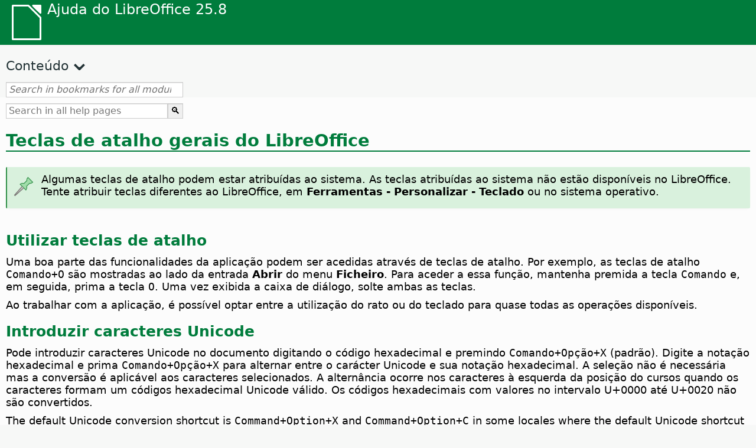

--- FILE ---
content_type: text/html
request_url: https://help.libreoffice.org/latest/pt/text/shared/04/01010000.html
body_size: 11007
content:
<!DOCTYPE html>
<html lang="pt" dir="ltr">
<head>
<base href="../../../../">
<meta http-equiv="Content-Type" content="text/html; charset=utf-8">
<meta http-equiv="Content-Security-Policy" content="script-src 'self' 'unsafe-inline' 'unsafe-eval' piwik.documentfoundation.org">
<title>Teclas de atalho gerais no LibreOffice</title>
<link rel="shortcut icon" href="media/navigation/favicon.ico">
<link type="text/css" href="normalize.css" rel="Stylesheet">
<link type="text/css" href="prism.css" rel="Stylesheet">
<link type="text/css" href="default.css" rel="Stylesheet">
<script type="text/javascript" src="polyfills.js"></script><script type="text/javascript" src="languages.js"></script><script type="text/javascript" src="pt/langnames.js"></script><script type="text/javascript" src="flexsearch.debug.js"></script><script type="text/javascript" src="prism.js"></script><script type="text/javascript" src="help2.js" defer></script><script type="text/javascript" src="tdf_matomo.js" defer></script><script type="text/javascript" src="a11y-toggle.js" defer></script><script type="text/javascript" src="paginathing.js" defer></script><script type="text/javascript" src="pt/bookmarks.js" defer></script><script type="text/javascript" src="pt/contents.js" defer></script><script type="text/javascript" src="help.js" defer></script><meta name="viewport" content="width=device-width,initial-scale=1">
</head>
<body>
<header id="TopLeftHeader"><a class="symbol" href="pt/text/shared/05/new_help.html"><div></div></a><a class="logo" href="pt/text/shared/05/new_help.html"><p dir="auto">Ajuda do LibreOffice 25.8</p></a><div class="dropdowns">
<div class="modules">
<button type="button" data-a11y-toggle="modules-nav" id="modules" aria-haspopup="true" aria-expanded="false" aria-controls="modules-nav">Módulo</button><nav id="modules-nav" hidden=""></nav>
</div>
<div class="lang">
<button type="button" data-a11y-toggle="langs-nav" id="langs" aria-haspopup="true" aria-expanded="false" aria-controls="modules-nav">Idioma</button><nav id="langs-nav" hidden=""></nav>
</div>
</div></header><aside class="leftside"><input id="accordion-1" name="accordion-menu" type="checkbox"><label for="accordion-1" dir="auto">Conteúdo</label><div id="Contents" class="contents-treeview"></div></aside><div id="SearchFrame"><div id="Bookmarks">
<input id="search-bar" type="search" class="search" placeholder="Search in bookmarks for all modules" dir="auto"><div class="nav-container" tabindex="0"><nav class="index" dir="auto"></nav></div>
</div></div>
<div id="DisplayArea" itemprop="softwareHelp" itemscope="true" itemtype="http://schema.org/SoftwareApplication">
<noscript><div id="WarnJS"><h1 dir="auto">Ative JavaScript no seu navegador para mostrar as páginas de ajuda do LibreOffice.</h1></div></noscript>
<div class="xapian-omega-search"><form name="P" method="get" action="/25.8/pt/search" target="_top">
<input id="omega-autofocus" type="search" name="P" placeholder="Search in all help pages" dir="auto"><input type="submit" class="xapian-omega-search-button" value="🔍">
</form></div>
<meta itemprop="applicationCategory" content="BusinessApplication">
<meta itemprop="applicationSuite" content="LibreOffice">
<meta itemprop="name" content="LibreOffice">
<meta itemprop="operatingsystem" content="Windows, Linux, MacOS">
<meta itemprop="author.name" content="The LibreOffice Documentation Team">
<meta itemprop="publisher.name" content="The Document Foundation">
<meta itemprop="softwareVersion" content="25.8">
<meta itemprop="inLanguage" content="pt">
<meta itemprop="datePublished" content="2020">
<meta itemprop="headline" content="Teclas de atalho gerais no LibreOffice">
<meta itemprop="license" content="https://www.libreoffice.org/download/license/">
<meta itemprop="image" content="media/navigation/libo-symbol-white.svg">
<a id="general"></a>
<a id="bm_id3149991"></a><meta itemprop="keywords" content="teclado, comando gerais">
<meta itemprop="keywords" content="teclas de atalho, geral">
<meta itemprop="keywords" content="campos de entrada de texto">
<meta itemprop="keywords" content="conclusão automática de texto e em caixas de lista">
<meta itemprop="keywords" content="macros, interromper">
<meta itemprop="keywords" content="Unicode, introdução com teclado">
<meta itemprop="keywords" content="Unicode, teclas de atalho">
<meta itemprop="keywords" content="teclas de atalho, Unicode">
<h1 id="hd_id3149991" dir="auto">
<a id="common_keys"></a>Teclas de atalho gerais do LibreOffice</h1>

  <div class="embedded">
<a id="keys"></a>
<div class="note">
<div class="noteicon" dir="auto"><img src="media/icon-themes/res/helpimg/note.svg" alt="Ícone de nota" style="width:40px;height:40px;"></div>
<div class="notetext"><p dir="auto">Algumas teclas de atalho podem estar atribuídas ao sistema. As teclas atribuídas ao sistema não estão disponíveis no LibreOffice. Tente atribuir teclas diferentes ao LibreOffice, em <span class="emph">Ferramentas - Personalizar - Teclado</span> ou no sistema operativo.</p></div>
</div>
<br>
</div>
<h2 id="hd_id3150702" dir="auto">Utilizar teclas de atalho</h2>
  <p id="par_id3151299" class="paragraph" dir="auto">Uma boa parte das funcionalidades da aplicação podem ser acedidas através de teclas de atalho. Por exemplo, as teclas de atalho <span id="swlnsystextshared0401010000xml_1" class="switchinline"><span hidden="true" id="MACtextshared0401010000xml_1" class="MAC"><span class="keycode">Comando+O</span> </span><span hidden="true" id="defaulttextshared0401010000xml_1"><span class="keycode">Ctrl+O</span></span></span> são mostradas ao lado da entrada <span class="emph">Abrir</span> do menu <span class="menuitem">Ficheiro</span>. Para aceder a essa função, mantenha premida a tecla <span id="swlnsystextshared0401010000xml_2" class="switchinline"><span hidden="true" id="MACtextshared0401010000xml_2" class="MAC"><span class="keycode">Comando</span></span><span hidden="true" id="defaulttextshared0401010000xml_2"><span class="keycode">Ctrl</span></span></span> e, em seguida, prima a tecla <span class="keycode">O</span>. Uma vez exibida a caixa de diálogo, solte ambas as teclas.</p>
  <p id="par_id3153894" class="paragraph" dir="auto">Ao trabalhar com a aplicação, é possível optar entre a utilização do rato ou do teclado para quase todas as operações disponíveis.</p>

<span id="swlnsystextshared0401010000xml_3" class="switch">
      <span hidden="true" id="MACtextshared0401010000xml_3" class="MAC"></span>
      <span hidden="true" id="defaulttextshared0401010000xml_3">
  <h2 id="hd_id3154186" dir="auto">Aceder aos menus com teclas de atalho</h2>
  <p id="par_id3152425" class="paragraph" dir="auto">Some of the characters shown on the menu bar are underlined. You can access these menus directly by pressing the underlined character key together with the <span class="keycode">Alt</span> key. Once the menu is opened, you will again find underlined characters. You can access these menu items directly by simply pressing the underlined character key.</p>
      </span>
</span>
  <a id="unicode_shortcut"></a>
<h2 id="hd_id541591272518903" dir="auto">Introduzir caracteres Unicode</h2>
<p id="par_id851591272526169" class="paragraph" dir="auto">Pode introduzir caracteres Unicode no documento digitando o código hexadecimal e premindo <span id="swlnsystextshared0401010000xml_4" class="switchinline"><span hidden="true" id="MACtextshared0401010000xml_4" class="MAC"><span class="keycode">Comando+Opção+X</span></span><span hidden="true" id="defaulttextshared0401010000xml_4"><span class="keycode">Alt+X</span></span></span> (padrão). Digite a notação hexadecimal e prima <span id="swlnsystextshared0401010000xml_5" class="switchinline"><span hidden="true" id="MACtextshared0401010000xml_5" class="MAC"><span class="keycode">Comando+Opção+X</span></span><span hidden="true" id="defaulttextshared0401010000xml_5"><span class="keycode">Alt+X</span></span></span> para alternar entre o carácter Unicode e sua notação hexadecimal. A seleção não é necessária mas a conversão é aplicável aos caracteres selecionados. A alternância  ocorre nos caracteres à esquerda da posição do cursos quando os caracteres formam um códigos hexadecimal Unicode válido. Os códigos hexadecimais com valores no intervalo U+0000 até U+0020 não são convertidos.</p>
<p id="par_id1001591272531804" class="paragraph" dir="auto">The default Unicode conversion shortcut is <span id="swlnsystextshared0401010000xml_6" class="switchinline"><span hidden="true" id="MACtextshared0401010000xml_6" class="MAC"><span class="keycode">Command+Option+X</span></span><span hidden="true" id="defaulttextshared0401010000xml_6"><span class="keycode">Alt+X</span></span></span> and <span id="swlnsystextshared0401010000xml_7" class="switchinline"><span hidden="true" id="MACtextshared0401010000xml_7" class="MAC"><span class="keycode">Command+Option+C</span></span><span hidden="true" id="defaulttextshared0401010000xml_7"><span class="keycode">Alt+C</span></span></span> in some locales where the default Unicode shortcut interferes with the main menu shortcut. To reassign the shortcut, choose <span class="menuitem">Tools - Customize - Keyboard</span> and select <span class="emph">Category:Options</span> with <span class="emph">Function:Toggle Unicode Notation</span>.</p>
  
<h2 id="hd_id3156410" dir="auto">Utilizar teclas de atalho para controlar caixas de diálogo</h2>
  <p id="par_id3154288" class="paragraph" dir="auto">Existe sempre um elemento em destaque nas caixas de diálogo, normalmente mostrado por uma moldura quebrada. Este elemento, que pode ser um botão, um campo de opção, uma entrada numa caixa de lista ou uma caixa de verificação, está focado. Se o elemento for um botão, a tecla <span class="keycode">Enter</span> ativa o botão, tal como se o selecionasse. Uma caixa de verificação pode ser alternada com a <span class="keycode">barra de espaços</span>. Se um campo de opção tiver o foco, utilize as setas para mudar a opção ativa nesta área. Utilize a tecla <span class="keycode">Tab</span> para avançar de um elemento ou área para o seguinte ou utilize <span class="keycode">Shift+Tab</span> para ir na direção inversa.</p>
  <p id="par_id3149177" class="paragraph" dir="auto">Se premir <span class="keycode">Esc</span>, a caixa de diálogo será fechada sem guardar as alterações. <span id="swlnsystextshared0401010000xml_8" class="switchinline"><span hidden="true" id="MACtextshared0401010000xml_8" class="MAC"></span><span hidden="true" id="defaulttextshared0401010000xml_8">Se o foco for colocado num botão, não só é possível verificar uma moldura de linha pontilhada em volta do nome do botão, como também uma sombra mais espessa sob o botão selecionado. Esta situação indica que, se sair da caixa de diálogo premindo a tecla <span class="keycode">Enter</span>, essa ação equivale a premir o próprio botão.</span></span></p>
<h2 id="hd_id3147209" dir="auto">Teclas de atalho para ações do rato</h2>
  <p id="par_id3154749" class="paragraph" dir="auto">Se estiver a utilizar a função de arrastar e largar, ao selecionar com o rato ou ao clicar em objetos e nomes, pode utilizar as teclas <span class="keycode">Shift</span>, <span id="swlnsystextshared0401010000xml_9" class="switchinline"><span hidden="true" id="MACtextshared0401010000xml_9" class="MAC"><span class="keycode">Comando</span></span><span hidden="true" id="defaulttextshared0401010000xml_9"><span class="keycode">Ctrl</span></span></span> e, ocasionalmente, <span id="swlnsystextshared0401010000xml_10" class="switchinline"><span hidden="true" id="MACtextshared0401010000xml_10" class="MAC"><span class="keycode">Opção</span></span><span hidden="true" id="defaulttextshared0401010000xml_10"><span class="keycode">Alt</span></span></span> para aceder a funcionalidades adicionais. As funções modificadas que estão disponíveis quando mantém teclas premidas ao arrastar e largar são indicadas através da modificação da forma do ponteiro do rato. Ao selecionar ficheiros ou outros objetos, as teclas de modificação podem expandir a seleção - as funções são explicadas quando aplicável. <span id="swlnsystextshared0401010000xml_11" class="switchinline"><span hidden="true" id="UNIXtextshared0401010000xml_11" class="UNIX">A disponibilidade desta função depende do X Window Manager de que dispõe.</span></span></p>
<h2 id="hd_id3154046" dir="auto">Campos de entrada prática de texto</h2>
<ol itemprop="HowTo" itemscope="true" itemtype="http://schema.org/HowToSection" dir="auto">
  <li itemprop="itemListElement" itemscope="true" itemtype="http://schema.org/HowToStep" dir="auto">
    <p id="par_id3145673" class="listitem" dir="auto">Pode abrir um menu de contexto, que contém alguns dos comandos mais utilizados.</p>
  </li>
    <li itemprop="itemListElement" itemscope="true" itemtype="http://schema.org/HowToStep" dir="auto">
      <p id="par_id3153088" class="listitem" dir="auto">Utilize <span id="swlnsystextshared0401010000xml_12" class="switchinline"><span hidden="true" id="MACtextshared0401010000xml_12" class="MAC"><span class="keycode">Comando</span></span><span hidden="true" id="defaulttextshared0401010000xml_12"><span class="keycode">Ctrl</span></span></span><span class="keycode">+A</span> para selecionar todo o texto. Utilize as teclas de seta para a esquerda/direita de modo a remover a seleção.</p>
    </li>
    <li itemprop="itemListElement" itemscope="true" itemtype="http://schema.org/HowToStep" dir="auto">
      <p id="par_id3149514" class="listitem" dir="auto">Clique duas vezes numa palavra para a selecionar.</p>
    </li>
    <li itemprop="itemListElement" itemscope="true" itemtype="http://schema.org/HowToStep" dir="auto">
      <p id="par_id3149785" class="listitem" dir="auto">Se clicar três vezes num campo de entrada de texto, seleciona o campo na totalidade. Se clicar três vezes num documento de texto, seleciona a frase atual.</p>
    </li>
    <li itemprop="itemListElement" itemscope="true" itemtype="http://schema.org/HowToStep" dir="auto">
      <p id="par_id3150976" class="listitem" dir="auto">Utilize <span id="swlnsystextshared0401010000xml_13" class="switchinline"><span hidden="true" id="MACtextshared0401010000xml_13" class="MAC"><span class="keycode">Comando</span></span><span hidden="true" id="defaulttextshared0401010000xml_13"><span class="keycode">Ctrl</span></span></span><span class="keycode">+Del</span> para eliminar tudo, desde a posição do cursor até ao final da palavra.</p>
    </li>
    <li itemprop="itemListElement" itemscope="true" itemtype="http://schema.org/HowToStep" dir="auto">
      <p id="par_id3147264" class="listitem" dir="auto">Com a utilização de <span id="swlnsystextshared0401010000xml_14" class="switchinline"><span hidden="true" id="MACtextshared0401010000xml_14" class="MAC"><span class="keycode">Comando</span></span><span hidden="true" id="defaulttextshared0401010000xml_14"><span class="keycode">Ctrl</span></span></span> e da tecla de seta para a direita ou para a esquerda, o cursor salta de palavra em palavra. Se mantiver a tecla <span class="keycode">Shift</span> premida, será selecionada uma palavra após a outra.</p>
    </li>
    <li itemprop="itemListElement" itemscope="true" itemtype="http://schema.org/HowToStep" dir="auto">
      <p id="par_id3154346" class="listitem" dir="auto">Utilize <span class="keycode">INSERIR</span> para alternar entre o modo de inserção e o modo de substituição.</p>
    </li>
    <li itemprop="itemListElement" itemscope="true" itemtype="http://schema.org/HowToStep" dir="auto">
      <p id="par_id3148757" class="listitem" dir="auto">Pode utilizar a função arrastar e largar no interior e no exterior de uma caixa de texto.</p>
    </li>
    <li itemprop="itemListElement" itemscope="true" itemtype="http://schema.org/HowToStep" dir="auto">
      <p id="par_id3150358" class="listitem" dir="auto">As teclas de atalho <span id="swlnsystextshared0401010000xml_15" class="switchinline"><span hidden="true" id="MACtextshared0401010000xml_15" class="MAC"><span class="keycode">Comando</span></span><span hidden="true" id="defaulttextshared0401010000xml_15"><span class="keycode">Ctrl</span></span></span><span class="keycode">+Z</span> são usadas para desfazer as modificações uma etapa por vez; o texto voltará ao estado em que estava após a primeira alteração.</p>
    </li>
  </ol>
<a id="autocompurl"></a>
  <ol itemprop="HowTo" itemscope="true" itemtype="http://schema.org/HowToSection" dir="auto">
    <li itemprop="itemListElement" itemscope="true" itemtype="http://schema.org/HowToStep" dir="auto">
      <p id="par_id3153968" class="listitem" dir="auto"> O LibreOffice inclui uma função <span class="emph">Conclusão automática</span>, que se ativa automaticamente em algumas caixas de lista e de texto. Por exemplo, se introduzir <span id="swlnsystextshared0401010000xml_16" class="switchinline"><span hidden="true" id="WINtextshared0401010000xml_16" class="WIN"><span class="emph">c:\a</span></span><span hidden="true" id="defaulttextshared0401010000xml_16"><span class="emph">~/a</span></span></span> no campo URL, a <span class="emph">conclusão automática</span> mostra o primeiro ficheiro ou diretório encontrado <span id="swlnsystextshared0401010000xml_17" class="switchinline"><span hidden="true" id="WINtextshared0401010000xml_17" class="WIN">na unidade C:</span><span hidden="true" id="defaulttextshared0401010000xml_17">na pasta pessoal</span></span> que começa com a letra "a".</p>
    </li>
    <li itemprop="itemListElement" itemscope="true" itemtype="http://schema.org/HowToStep" dir="auto">
      <p id="par_id3144760" class="listitem" dir="auto">Utilize a <span class="keycode">seta para baixo</span> para percorrer outros ficheiros e diretórios. Utilize a <span class="keycode">seta para a direita</span> para mostrar também um sub-diretório existente no campo URL. A função Conclusão automática rápida está disponível ao premir a tecla <span class="keycode">End</span> após inserir parte do URL. Uma vez encontrado o documento ou diretório desejado, prima <span class="keycode">Enter</span>.</p>
    </li>
  </ol>

<h2 id="hd_id3150767" dir="auto">Interromper macros</h2>
<p id="par_id3159150" class="paragraph" dir="auto">Se quiser terminar a macro em execução, prima <span id="swlnsystextshared0401010000xml_18" class="switchinline"><span hidden="true" id="MACtextshared0401010000xml_18" class="MAC"><span class="keycode">Comando</span></span><span hidden="true" id="defaulttextshared0401010000xml_18"><span class="keycode">Ctrl</span></span></span><span class="keycode">+Shift+Q</span>.</p>
<h2 id="hd_id3154123" dir="auto">Lista de teclas de atalho gerais do LibreOffice</h2>
  <p id="par_id3145421" class="paragraph" dir="auto">As teclas de atalho são mostradas no lado direito das listas de menus, junto ao comando de menu correspondente. <span id="swlnsystextshared0401010000xml_19" class="switchinline"><span hidden="true" id="MACtextshared0401010000xml_19" class="MAC">(Nem todas as teclas de controlo de caixas de diálogo mencionadas estão disponíveis para macOS.)</span></span></p>
<h3 id="hd_id31541231" dir="auto">Teclas de atalho para controlar caixas de diálogo</h3>
<table border="1" class="" cellpadding="0" cellspacing="0">
  <tr>
    <th rowspan="" colspan="" class="tableheadcell" dir="auto">
      <p id="hd_id3153367" class="tableheadintable" dir="auto">Teclas de atalho</p>
    </th>
    <th rowspan="" colspan="" class="tableheadcell" dir="auto">
      <p id="par_id3156060" class="tableheadintable" dir="auto">Efeito</p>
    </th>
  </tr>
  <tr>
    <td rowspan="" colspan="" dir="auto">
      <p id="hd_id3149260" class="tablecontentintable" dir="auto">Tecla Enter</p>
    </td>
    <td rowspan="" colspan="" dir="auto">
      <p id="par_id3153727" class="tablecontentintable" dir="auto">Ativa o botão com foco numa caixa de diálogo.</p>
    </td>
  </tr>
  <tr>
    <td rowspan="" colspan="" dir="auto">
      <p id="hd_id3153142" class="tablecontentintable" dir="auto">Esc</p>
    </td>
    <td rowspan="" colspan="" dir="auto">
      <p id="par_id3155412" class="tablecontentintable" dir="auto">Termina a ação ou a caixa de diálogo. Na ajuda do LibreOffice: sobe um nível.</p>
    </td>
  </tr>
  <tr>
    <td rowspan="" colspan="" dir="auto">
      <p id="hd_id3151118" class="tablecontentintable" dir="auto">Barra de espaços</p>
    </td>
    <td rowspan="" colspan="" dir="auto">
      <p id="par_id3147435" class="tablecontentintable" dir="auto">Alterna a caixa de verificação focada numa caixa de diálogo.</p>
    </td>
  </tr>
  <tr>
    <td rowspan="" colspan="" dir="auto">
      <p id="hd_id3152791" class="tablecontentintable" dir="auto">Teclas de seta</p>
    </td>
    <td rowspan="" colspan="" dir="auto">
      <p id="par_id3151113" class="tablecontentintable" dir="auto">Muda o campo de controlo ativo numa secção de opção de uma caixa de diálogo.</p>
    </td>
  </tr>
  <tr>
    <td rowspan="" colspan="" dir="auto">
      <p id="hd_id3154188" class="tablecontentintable" dir="auto">Tabulação</p>
    </td>
    <td rowspan="" colspan="" dir="auto">
      <p id="par_id3146975" class="tablecontentintable" dir="auto">Avança o foco para a secção ou para o elemento seguinte numa caixa de diálogo.</p>
    </td>
  </tr>
  <tr>
    <td rowspan="" colspan="" dir="auto">
      <p id="hd_id3153363" class="tablecontentintable" dir="auto">Shift+Tab</p>
    </td>
    <td rowspan="" colspan="" dir="auto">
      <p id="par_id3149665" class="tablecontentintable" dir="auto">Move o foco para a secção ou elemento anterior numa caixa de diálogo.</p>
    </td>
  </tr>
  <tr>
    <td rowspan="" colspan="" dir="auto">
      <p id="hd_id3147317" class="tablecontentintable" dir="auto"><span id="swlnsystextshared0401010000xml_20" class="switchinline"><span hidden="true" id="MACtextshared0401010000xml_20" class="MAC">Opção</span><span hidden="true" id="defaulttextshared0401010000xml_20">Alt</span></span>+Seta para baixo</p>
    </td>
    <td rowspan="" colspan="" dir="auto">
      <p id="par_id3153224" class="tablecontentintable" dir="auto">Abre a lista do campo de controlo selecionado atualmente numa caixa de diálogo. Estas teclas de atalho aplicam-se não só a caixas de combinação, como também a botões de ícone com menus emergentes. Para fechar uma lista aberta, prima a tecla <span class="keycode">Esc</span>.</p>
    </td>
  </tr>
</table>
<br>
<h3 id="hd_id31541232" dir="auto">Teclas de atalho para controlar documentos e janelas</h3>
<table border="1" class="" cellpadding="0" cellspacing="0">
  <tr>
    <th rowspan="" colspan="" class="tableheadcell" dir="auto">
      <p id="hd_id31533671" class="tableheadintable" dir="auto">Teclas de atalho</p>
    </th>
    <th rowspan="" colspan="" class="tableheadcell" dir="auto">
      <p id="par_id31560601" class="tableheadintable" dir="auto">Efeito</p>
    </th>
  </tr>
  <tr>
    <td rowspan="" colspan="" dir="auto">
      <p id="hd_id3156437" class="tablecontentintable" dir="auto"><span id="swlnsystextshared0401010000xml_21" class="switchinline"><span hidden="true" id="MACtextshared0401010000xml_21" class="MAC">Comando</span><span hidden="true" id="defaulttextshared0401010000xml_21">Ctrl</span></span>+O</p>
    </td>
    <td rowspan="" colspan="" dir="auto">
      <p id="par_id3149123" class="tablecontentintable" dir="auto">Abre um documento.</p>
    </td>
  </tr>
  <tr>
    <td rowspan="" colspan="" dir="auto">
      <p id="hd_id3155064" class="tablecontentintable" dir="auto"><span id="swlnsystextshared0401010000xml_22" class="switchinline"><span hidden="true" id="MACtextshared0401010000xml_22" class="MAC">Comando</span><span hidden="true" id="defaulttextshared0401010000xml_22">Ctrl</span></span>+S</p>
    </td>
    <td rowspan="" colspan="" dir="auto">
      <p id="par_id3150749" class="tablecontentintable" dir="auto">Guarda o documento atual.</p>
    </td>
  </tr>
  <tr>
    <td rowspan="" colspan="" dir="auto">
      <p id="hd_id3156377" class="tablecontentintable" dir="auto"><span id="swlnsystextshared0401010000xml_23" class="switchinline"><span hidden="true" id="MACtextshared0401010000xml_23" class="MAC">Comando</span><span hidden="true" id="defaulttextshared0401010000xml_23">Ctrl</span></span>+N</p>
    </td>
    <td rowspan="" colspan="" dir="auto">
      <p id="par_id3155764" class="tablecontentintable" dir="auto">Cria um novo documento.</p>
    </td>
  </tr>
  <tr>
    <td rowspan="" colspan="" dir="auto">
      <p id="hd_id3151357" class="tablecontentintable" dir="auto"><span id="swlnsystextshared0401010000xml_24" class="switchinline"><span hidden="true" id="MACtextshared0401010000xml_24" class="MAC">Comando</span><span hidden="true" id="defaulttextshared0401010000xml_24">Ctrl</span></span>+Shift+N</p>
    </td>
    <td rowspan="" colspan="" dir="auto">
      <p id="par_id3148408" class="tablecontentintable" dir="auto">Abre a caixa de diálogo <span class="emph">Modelos</span>.</p>
    </td>
  </tr>
  <tr>
    <td rowspan="" colspan="" dir="auto">
      <p id="hd_id3150043" class="tablecontentintable" dir="auto"><span id="swlnsystextshared0401010000xml_25" class="switchinline"><span hidden="true" id="MACtextshared0401010000xml_25" class="MAC">Comando</span><span hidden="true" id="defaulttextshared0401010000xml_25">Ctrl</span></span>+P</p>
    </td>
    <td rowspan="" colspan="" dir="auto">
      <p id="par_id3147100" class="tablecontentintable" dir="auto">Imprime o documento.</p>
    </td>
  </tr>
  <tr>
    <td rowspan="" colspan="" dir="auto">
      <p id="hd_id3158474" class="tablecontentintable" dir="auto"><span id="swlnsystextshared0401010000xml_26" class="switchinline"><span hidden="true" id="MACtextshared0401010000xml_26" class="MAC">Comando</span><span hidden="true" id="defaulttextshared0401010000xml_26">Ctrl</span></span>+F</p>
    </td>
    <td rowspan="" colspan="" dir="auto">
      <p id="par_id3150091" class="tablecontentintable" dir="auto">Ativa a barra de ferramentas <span class="emph">Localizar</span>.</p>
    </td>
  </tr>
  <tr>
    <td rowspan="" colspan="" dir="auto">
      <p id="hd_id3158414" class="tablecontentintable" dir="auto"><span id="swlnsystextshared0401010000xml_27" class="switchinline"><span hidden="true" id="MACtextshared0401010000xml_27" class="MAC">Command+Option+F</span><span hidden="true" id="defaulttextshared0401010000xml_27">Ctrl+H</span></span></p>
    </td>
    <td rowspan="" colspan="" dir="auto">
      <p id="par_id3150090" class="tablecontentintable" dir="auto">Invoca a caixa de diálogo <span class="emph">Localizar e substituir</span>.</p>
    </td>
  </tr>
  <tr>
    <td rowspan="" colspan="" dir="auto">
      <p id="hd_id3148800" class="tablecontentintable" dir="auto"><span id="swlnsystextshared0401010000xml_28" class="switchinline"><span hidden="true" id="MACtextshared0401010000xml_28" class="MAC">Comando</span><span hidden="true" id="defaulttextshared0401010000xml_28">Ctrl</span></span>+Shift+F</p>
    </td>
    <td rowspan="" colspan="" dir="auto">
      <p id="par_id3149527" class="tablecontentintable" dir="auto">Procura o último termo de procura introduzido.</p>
    </td>
  </tr>
  <tr>
    <td rowspan="" colspan="" dir="auto">
      <p id="hd_id3154198" class="tablecontentintable" dir="auto"><span id="swlnsystextshared0401010000xml_29" class="switchinline"><span hidden="true" id="MACtextshared0401010000xml_29" class="MAC"></span><span hidden="true" id="defaulttextshared0401010000xml_29">Ctrl+Shift+J</span></span></p>
    </td>
    <td rowspan="" colspan="" dir="auto">
      <p id="par_id3150567" class="tablecontentintable" dir="auto"><span id="swlnsystextshared0401010000xml_30" class="switchinline"><span hidden="true" id="MACtextshared0401010000xml_30" class="MAC"></span><span hidden="true" id="defaulttextshared0401010000xml_30">Troca entre a visualização de ecrã completo ou normal, no Writer e no Calc.</span></span></p>
    </td>
  </tr>
  <tr>
    <td rowspan="" colspan="" dir="auto">
      <p id="hd_id3151049" class="tablecontentintable" dir="auto"><span id="swlnsystextshared0401010000xml_31" class="switchinline"><span hidden="true" id="MACtextshared0401010000xml_31" class="MAC">Comando</span><span hidden="true" id="defaulttextshared0401010000xml_31">Ctrl</span></span>+Shift+R</p>
    </td>
    <td rowspan="" colspan="" dir="auto">
      <p id="par_id3148462" class="tablecontentintable" dir="auto">Desenha novamente a vista de documentos.</p>
    </td>
  </tr>
  <tr>
    <td rowspan="" colspan="" dir="auto">
      <p id="hd_id3149035" class="tablecontentintable" dir="auto"><span id="swlnsystextshared0401010000xml_32" class="switchinline"><span hidden="true" id="MACtextshared0401010000xml_32" class="MAC">Comando</span><span hidden="true" id="defaulttextshared0401010000xml_32">Ctrl</span></span>+Shift+I</p>
    </td>
    <td rowspan="" colspan="" dir="auto">
      <p id="par_id3150665" class="tablecontentintable" dir="auto">Ativa ou desativa o cursor de seleção em texto só de leitura.</p>
    </td>
  </tr>
  <tr>
    <td rowspan="" colspan="" dir="auto">
      <p id="hd_id3149404" class="tablecontentintable" dir="auto"><span id="swlnsystextshared0401010000xml_33" class="switchinline"><span hidden="true" id="MACtextshared0401010000xml_33" class="MAC"></span><span hidden="true" id="defaulttextshared0401010000xml_33">F1</span></span></p>
    </td>
    <td rowspan="" colspan="" dir="auto">
      <p id="par_id3145410" class="tablecontentintable" dir="auto"><span id="swlnsystextshared0401010000xml_34" class="switchinline"><span hidden="true" id="MACtextshared0401010000xml_34" class="MAC"></span><span hidden="true" id="defaulttextshared0401010000xml_34">Abre a ajuda do LibreOffice.</span></span></p>
      <p id="par_id3153697" class="tablecontentintable" dir="auto">Na ajuda do LibreOffice: vai para a página principal da ajuda.</p>
    </td>
  </tr>
  <tr>
    <td rowspan="" colspan="" dir="auto">
      <p id="hd_id3154951" class="tablecontentintable" dir="auto"><span id="swlnsystextshared0401010000xml_35" class="switchinline"><span hidden="true" id="MACtextshared0401010000xml_35" class="MAC"></span><span hidden="true" id="defaulttextshared0401010000xml_35">Shift+F1</span></span></p>
    </td>
    <td rowspan="" colspan="" dir="auto">
      <p id="par_id3153309" class="tablecontentintable" dir="auto"><span id="swlnsystextshared0401010000xml_36" class="switchinline"><span hidden="true" id="MACtextshared0401010000xml_36" class="MAC"></span><span hidden="true" id="defaulttextshared0401010000xml_36">Ajuda do contexto</span></span></p>
    </td>
  </tr>
  <tr>
    <td rowspan="" colspan="" dir="auto">
      <p id="hd_id3159220" class="tablecontentintable" dir="auto">Shift+F2</p>
    </td>
    <td rowspan="" colspan="" dir="auto">
      <p id="par_id3151241" class="tablecontentintable" dir="auto">Ativa as <span class="emph">dicas suplementares</span> para o comando, ícone ou controlo atualmente selecionado.</p>
    </td>
  </tr>
  <tr>
    <td rowspan="" colspan="" dir="auto">
      <p id="hd_id3154532" class="tablecontentintable" dir="auto">F6</p>
    </td>
    <td rowspan="" colspan="" dir="auto">
      <p id="par_id3144506" class="tablecontentintable" dir="auto">Define o foco na próxima subjanela visível, incluindo barra de menu, barras de ferramentas e as janelas como a barra lateral, navegador e origem de dados do documento.</p>
    </td>
  </tr>
  <tr>
    <td rowspan="" colspan="" dir="auto">
      <p id="hd_id3144771" class="tablecontentintable" dir="auto">Shift+F6</p>
    </td>
    <td rowspan="" colspan="" dir="auto">
      <p id="par_id3147075" class="tablecontentintable" dir="auto">Coloca o foco na subjanela anterior.</p>
    </td>
  </tr>
  <tr>
    <td rowspan="" colspan="" dir="auto">
      <p id="par_id341612296864115" class="tablecontentintable" dir="auto"><span id="swlnsystextshared0401010000xml_37" class="switchinline"><span hidden="true" id="MACtextshared0401010000xml_37" class="MAC"><span class="keycode">Comando</span></span><span hidden="true" id="defaulttextshared0401010000xml_37"><span class="keycode">Ctrl</span></span></span><span class="keycode">+F6</span></p>
    </td>
    <td rowspan="" colspan="" dir="auto">
      <p id="par_id521612296878916" class="tablecontentintable" dir="auto">Define o foco na origem de dados ou tela do documento.</p>
    </td>
  </tr>
  <tr>
    <td rowspan="" colspan="" dir="auto">
      <p id="hd_id3156191" class="tablecontentintable" dir="auto">F10</p>
    </td>
    <td rowspan="" colspan="" dir="auto">
      <p id="par_id3156172" class="tablecontentintable" dir="auto">Ativa o primeiro menu (menu Ficheiro).</p>
    </td>
  </tr>
  <tr>
    <td rowspan="" colspan="" dir="auto">
      <p id="hd_id3159093" class="tablecontentintable" dir="auto">Shift+F10</p>
    </td>
    <td rowspan="" colspan="" dir="auto">
      <p id="par_id3148606" class="tablecontentintable" dir="auto">Abre o menu de contexto.</p>
    </td>
  </tr>
  <tr>
    <td rowspan="" colspan="" dir="auto">
      <p id="par_id631612398592490" class="tablecontentintable" dir="auto"><span id="swlnsystextshared0401010000xml_38" class="switchinline"><span hidden="true" id="MACtextshared0401010000xml_38" class="MAC"><span class="keycode">Comando</span></span><span hidden="true" id="defaulttextshared0401010000xml_38"><span class="keycode">Ctrl</span></span></span><span class="keycode">+Shift+F10</span></p>
    </td>
    <td rowspan="" colspan="" dir="auto">
      <p id="par_id111612398626979" class="tablecontentintable" dir="auto">Encaixa e desencaixa subjanelas flutuantes tais como barras de ferramentas desbloqueadas, barra lateral e navegador.</p>
    </td>
  </tr>
  <tr>
    <td rowspan="" colspan="" dir="auto">
      <p id="hd_id3159094" class="tablecontentintable" dir="auto">Ctrl+Alt+Shift+Home</p>
    </td>
    <td rowspan="" colspan="" dir="auto">
      <p id="par_id3148607" class="tablecontentintable" dir="auto">Mostra/oculta o menu principal.</p>
    </td>
  </tr>
  <tr>
    <td rowspan="" colspan="" dir="auto">
      <p id="hd_id3146871" class="tablecontentintable" dir="auto"><span id="swlnsystextshared0401010000xml_39" class="switchinline"><span hidden="true" id="MACtextshared0401010000xml_39" class="MAC">Comando</span><span hidden="true" id="defaulttextshared0401010000xml_39">Ctrl</span></span>+F4 ou <span id="swlnsystextshared0401010000xml_40" class="switchinline"><span hidden="true" id="MACtextshared0401010000xml_40" class="MAC">Opção</span><span hidden="true" id="defaulttextshared0401010000xml_40">Alt</span></span>+F4</p>
    </td>
    <td rowspan="" colspan="" dir="auto">
      <p id="par_id3157978" class="tablecontentintable" dir="auto">Fecha o documento atual. Fecha o LibreOffice quando o último documento aberto for fechado.</p>
    </td>
  </tr>
  <tr>
    <td rowspan="" colspan="" dir="auto">
      <p id="hd_id3149258" class="tablecontentintable" dir="auto"><span id="swlnsystextshared0401010000xml_41" class="switchinline"><span hidden="true" id="MACtextshared0401010000xml_41" class="MAC">Comando</span><span hidden="true" id="defaulttextshared0401010000xml_41">Ctrl</span></span>+Q</p>
    </td>
    <td rowspan="" colspan="" dir="auto">
      <p id="par_id3153966" class="tablecontentintable" dir="auto">Sai da aplicação.</p>
    </td>
  </tr>
</table>
<br>
<h3 id="hd_id31541233" dir="auto">Teclas de atalho para editar ou formatar documentos</h3>
<table border="1" class="" cellpadding="0" cellspacing="0">
  <tr>
    <th rowspan="" colspan="" class="tableheadcell" dir="auto">
      <p id="hd_id31533672" class="tableheadintable" dir="auto">Teclas de atalho</p>
    </th>
    <th rowspan="" colspan="" class="tableheadcell" dir="auto">
      <p id="par_id31560602" class="tableheadintable" dir="auto">Efeito</p>
    </th>
  </tr>
  <tr>
    <td rowspan="" colspan="" dir="auto">
      <p id="hd_id3149488" class="tablecontentintable" dir="auto"><span id="swlnsystextshared0401010000xml_42" class="switchinline"><span hidden="true" id="MACtextshared0401010000xml_42" class="MAC">Comando</span><span hidden="true" id="defaulttextshared0401010000xml_42">Ctrl</span></span>+Tab</p>
    </td>
    <td rowspan="" colspan="" dir="auto">
      <p id="par_id3149912" class="tablecontentintable" dir="auto">Quando posicionado no início de um cabeçalho, é inserida uma tabulação.</p>
    </td>
  </tr>
  <tr>
    <td rowspan="" colspan="" dir="auto">
      <p id="hd_id3148573" class="tablecontentintable" dir="auto">Enter (se estiver selecionado um objeto OLE)</p>
    </td>
    <td rowspan="" colspan="" dir="auto">
      <p id="par_id3154162" class="tablecontentintable" dir="auto">Ativa o objeto OLE selecionado.</p>
    </td>
  </tr>
  <tr>
    <td rowspan="" colspan="" dir="auto">
      <p id="hd_id3146990" class="tablecontentintable" dir="auto">Enter (se estiver selecionado um objeto de desenho ou de texto)</p>
    </td>
    <td rowspan="" colspan="" dir="auto">
      <p id="par_id3153839" class="tablecontentintable" dir="auto">Ativa o modo de inserção de texto.</p>
    </td>
  </tr>
  <tr>
    <td rowspan="" colspan="" dir="auto">
      <p id="hd_id3153538" class="tablecontentintable" dir="auto"><span id="swlnsystextshared0401010000xml_43" class="switchinline"><span hidden="true" id="MACtextshared0401010000xml_43" class="MAC">Comando</span><span hidden="true" id="defaulttextshared0401010000xml_43">Ctrl</span></span>+X</p>
    </td>
    <td rowspan="" colspan="" dir="auto">
      <p id="par_id3166450" class="tablecontentintable" dir="auto">Corta os elementos selecionados.</p>
    </td>
  </tr>
  <tr>
    <td rowspan="" colspan="" dir="auto">
      <p id="hd_id3155904" class="tablecontentintable" dir="auto"><span id="swlnsystextshared0401010000xml_44" class="switchinline"><span hidden="true" id="MACtextshared0401010000xml_44" class="MAC">Comando</span><span hidden="true" id="defaulttextshared0401010000xml_44">Ctrl</span></span>+C</p>
    </td>
    <td rowspan="" colspan="" dir="auto">
      <p id="par_id3148537" class="tablecontentintable" dir="auto">Copia os itens selecionados.</p>
    </td>
  </tr>
  <tr>
    <td rowspan="" colspan="" dir="auto">
      <p id="hd_id3156318" class="tablecontentintable" dir="auto"><span id="swlnsystextshared0401010000xml_45" class="switchinline"><span hidden="true" id="MACtextshared0401010000xml_45" class="MAC">Comando</span><span hidden="true" id="defaulttextshared0401010000xml_45">Ctrl</span></span>+V</p>
    </td>
    <td rowspan="" colspan="" dir="auto">
      <p id="par_id3147005" class="tablecontentintable" dir="auto">Cola a partir da área de transferência.</p>
    </td>
  </tr>
  <tr>
    <td rowspan="" colspan="" dir="auto">
      <p id="par_id071620091225295" class="tablecontentintable" dir="auto"><span id="swlnsystextshared0401010000xml_46" class="switchinline"><span hidden="true" id="MACtextshared0401010000xml_46" class="MAC">Comando+Opção</span><span hidden="true" id="defaulttextshared0401010000xml_46">Ctrl+Alt</span></span>+Shift+V</p>
    </td>
    <td rowspan="" colspan="" dir="auto">
      <p id="par_id0716200912253022" class="tablecontentintable" dir="auto">Cola texto não formatado a partir da área de transferência. O texto é colado com o formato que existe no ponto de inserção.</p>
    </td>
  </tr>
  <tr>
    <td rowspan="" colspan="" dir="auto">
      <p id="par_idN10F47" class="tablecontentintable" dir="auto"><span id="swlnsystextshared0401010000xml_47" class="switchinline"><span hidden="true" id="MACtextshared0401010000xml_47" class="MAC">Comando</span><span hidden="true" id="defaulttextshared0401010000xml_47">Ctrl</span></span>+Shift+V</p>
    </td>
    <td rowspan="" colspan="" dir="auto">
      <p id="par_idN10F4B" class="tablecontentintable" dir="auto">Abre a caixa de diálogo <span class="emph">Colar especial</span>.</p>
    </td>
  </tr>
  <tr>
    <td rowspan="" colspan="" dir="auto">
      <p id="hd_id3153789" class="tablecontentintable" dir="auto"><span id="swlnsystextshared0401010000xml_48" class="switchinline"><span hidden="true" id="MACtextshared0401010000xml_48" class="MAC">Comando</span><span hidden="true" id="defaulttextshared0401010000xml_48">Ctrl</span></span>+A</p>
    </td>
    <td rowspan="" colspan="" dir="auto">
      <p id="par_id3155581" class="tablecontentintable" dir="auto">Seleciona tudo.</p>
    </td>
  </tr>
  <tr>
    <td rowspan="" colspan="" dir="auto">
      <p id="hd_id3149738" class="tablecontentintable" dir="auto"><span id="swlnsystextshared0401010000xml_49" class="switchinline"><span hidden="true" id="MACtextshared0401010000xml_49" class="MAC">Comando</span><span hidden="true" id="defaulttextshared0401010000xml_49">Ctrl</span></span>+Z</p>
    </td>
    <td rowspan="" colspan="" dir="auto">
      <p id="par_id3149816" class="tablecontentintable" dir="auto">Anula a última ação.</p>
    </td>
  </tr>
  <tr>
    <td rowspan="" colspan="" dir="auto">
      <p id="hd_id3147095" class="tablecontentintable" dir="auto"><span id="swlnsystextshared0401010000xml_50" class="switchinline"><span hidden="true" id="MACtextshared0401010000xml_50" class="MAC">Comando+Shift+Z</span><span hidden="true" id="defaulttextshared0401010000xml_50">Ctrl+Y</span></span></p>
    </td>
    <td rowspan="" colspan="" dir="auto">
      <p id="par_id3150345" class="tablecontentintable" dir="auto">Repete a última ação.</p>
    </td>
  </tr>
  <tr>
    <td rowspan="" colspan="" dir="auto">
      <p id="par_id7297280" class="tablecontentintable" dir="auto"><span id="swlnsystextshared0401010000xml_51" class="switchinline"><span hidden="true" id="MACtextshared0401010000xml_51" class="MAC">Comando</span><span hidden="true" id="defaulttextshared0401010000xml_51">Ctrl</span></span>+Shift+Y</p>
    </td>
    <td rowspan="" colspan="" dir="auto">
      <p id="par_id8709677" class="tablecontentintable" dir="auto">Repete o último comando.</p>
    </td>
  </tr>
  <tr>
    <td rowspan="" colspan="" dir="auto">
      <p id="hd_id3145588" class="tablecontentintable" dir="auto"><span id="swlnsystextshared0401010000xml_52" class="switchinline"><span hidden="true" id="MACtextshared0401010000xml_52" class="MAC">Comando</span><span hidden="true" id="defaulttextshared0401010000xml_52">Ctrl</span></span>+I</p>
    </td>
    <td rowspan="" colspan="" dir="auto">
      <p id="par_id3148753" class="tablecontentintable" dir="auto">O atributo "Itálico" é aplicado à área selecionada. Se o cursor estiver posicionado numa palavra, esta palavra é igualmente realçada a itálico.</p>
    </td>
  </tr>
  <tr>
    <td rowspan="" colspan="" dir="auto">
      <p id="hd_id3166428" class="tablecontentintable" dir="auto"><span id="swlnsystextshared0401010000xml_53" class="switchinline"><span hidden="true" id="MACtextshared0401010000xml_53" class="MAC">Comando</span><span hidden="true" id="defaulttextshared0401010000xml_53">Ctrl</span></span>+B</p>
    </td>
    <td rowspan="" colspan="" dir="auto">
      <p id="par_id3150490" class="tablecontentintable" dir="auto">O atributo "Negrito" é aplicado à área selecionada. Se o cursor estiver posicionado numa palavra, esta palavra é igualmente colocada a negrito.</p>
    </td>
  </tr>
  <tr>
    <td rowspan="" colspan="" dir="auto">
      <p id="hd_id3154815" class="tablecontentintable" dir="auto"><span id="swlnsystextshared0401010000xml_54" class="switchinline"><span hidden="true" id="MACtextshared0401010000xml_54" class="MAC">Comando</span><span hidden="true" id="defaulttextshared0401010000xml_54">Ctrl</span></span>+U</p>
    </td>
    <td rowspan="" colspan="" dir="auto">
      <p id="par_id3153228" class="tablecontentintable" dir="auto">O atributo "Sublinhado" é aplicado à área selecionada. Se o cursor estiver posicionado numa palavra, esta palavra é igualmente selecionada.</p>
    </td>
  </tr>
  <tr>
    <td rowspan="" colspan="" dir="auto">
      <p id="par_idN10BC0" class="tablecontentintable" dir="auto"><span id="swlnsystextshared0401010000xml_55" class="switchinline"><span hidden="true" id="MACtextshared0401010000xml_55" class="MAC">Comando</span><span hidden="true" id="defaulttextshared0401010000xml_55">Ctrl</span></span>+M</p>
    </td>
    <td rowspan="" colspan="" dir="auto">
      <p id="par_idN10BE8" class="tablecontentintable" dir="auto">Remove a formatação direta do texto ou objetos selecionados (como em <span class="menuitem">Formatar - Limpar formatação direta</span>)</p>
    </td>
  </tr>
</table>
<br>
<h2 id="hd_id3153288" dir="auto">Teclas de atalho na galeria</h2>
<table border="1" class="" cellpadding="0" cellspacing="0">
  <tr>
    <th rowspan="" colspan="" class="tableheadcell" dir="auto">
      <p id="hd_id3156308" class="tableheadintable" dir="auto">Teclas de atalho</p>
    </th>
    <th rowspan="" colspan="" class="tableheadcell" dir="auto">
      <p id="par_id3149440" class="tableheadintable" dir="auto">Efeito</p>
    </th>
  </tr>
  <tr>
    <td rowspan="" colspan="" dir="auto">
      <p id="hd_id3149971" class="tablecontentintable" dir="auto">Tabulação</p>
    </td>
    <td rowspan="" colspan="" dir="auto">
      <p id="par_id3153110" class="tablecontentintable" dir="auto">Permite mover entre áreas.</p>
    </td>
  </tr>
  <tr>
    <td rowspan="" colspan="" dir="auto">
      <p id="hd_id3148971" class="tablecontentintable" dir="auto">Shift+Tab</p>
    </td>
    <td rowspan="" colspan="" dir="auto">
      <p id="par_id3154059" class="tablecontentintable" dir="auto">Move-se para trás entre as diversas áreas.</p>
    </td>
  </tr>
</table>
<br>
<h2 id="hd_id3152368" dir="auto">Teclas de atalho na área <span class="emph">Novo tema</span> da Galeria:</h2>
<table border="1" class="" cellpadding="0" cellspacing="0">
  <tr>
    <th rowspan="" colspan="" class="tableheadcell" dir="auto">
      <p id="par_idN11555" class="tableheadintable" dir="auto">Teclas de atalho</p>
    </th>
    <th rowspan="" colspan="" class="tableheadcell" dir="auto">
      <p id="par_idN1155B" class="tableheadintable" dir="auto">Efeito</p>
    </th>
  </tr>
  <tr>
    <td rowspan="" colspan="" dir="auto">
      <p id="hd_id3159192" class="tablecontentintable" dir="auto">Seta para cima</p>
    </td>
    <td rowspan="" colspan="" dir="auto">
      <p id="par_id3152540" class="tablecontentintable" dir="auto">Move a seleção uma posição para cima.</p>
    </td>
  </tr>
  <tr>
    <td rowspan="" colspan="" dir="auto">
      <p id="hd_id3150892" class="tablecontentintable" dir="auto">Seta para baixo</p>
    </td>
    <td rowspan="" colspan="" dir="auto">
      <p id="par_id3151004" class="tablecontentintable" dir="auto">Move a seleção para baixo.</p>
    </td>
  </tr>
  <tr>
    <td rowspan="" colspan="" dir="auto">
      <p id="hd_id3153976" class="tablecontentintable" dir="auto"><span id="swlnsystextshared0401010000xml_56" class="switchinline"><span hidden="true" id="MACtextshared0401010000xml_56" class="MAC">Comando</span><span hidden="true" id="defaulttextshared0401010000xml_56">Ctrl</span></span>+Enter</p>
    </td>
    <td rowspan="" colspan="" dir="auto">
      <p id="par_id3146894" class="tablecontentintable" dir="auto">Abre a caixa de diálogo <span class="emph">Propriedades</span>.</p>
    </td>
  </tr>
  <tr>
    <td rowspan="" colspan="" dir="auto">
      <p id="hd_id3148652" class="tablecontentintable" dir="auto">Shift+F10</p>
    </td>
    <td rowspan="" colspan="" dir="auto">
      <p id="par_id3153250" class="tablecontentintable" dir="auto">Abre o menu de contexto.</p>
    </td>
  </tr>
  <tr>
    <td rowspan="" colspan="" dir="auto">
      <p id="hd_id3155614" class="tablecontentintable" dir="auto"><span id="swlnsystextshared0401010000xml_57" class="switchinline"><span hidden="true" id="MACtextshared0401010000xml_57" class="MAC">Comando</span><span hidden="true" id="defaulttextshared0401010000xml_57">Ctrl</span></span>+U</p>
    </td>
    <td rowspan="" colspan="" dir="auto">
      <p id="par_id3150099" class="tablecontentintable" dir="auto">Recarrega o tema selecionado.</p>
    </td>
  </tr>
  <tr>
    <td rowspan="" colspan="" dir="auto">
      <p id="hd_id3145755" class="tablecontentintable" dir="auto"><span id="swlnsystextshared0401010000xml_58" class="switchinline"><span hidden="true" id="MACtextshared0401010000xml_58" class="MAC">Comando</span><span hidden="true" id="defaulttextshared0401010000xml_58">Ctrl</span></span>+R</p>
    </td>
    <td rowspan="" colspan="" dir="auto">
      <p id="par_id3146776" class="tablecontentintable" dir="auto">Abre a caixa de diálogo <span class="emph">Introduzir título</span>.</p>
    </td>
  </tr>
  <tr>
    <td rowspan="" colspan="" dir="auto">
      <p id="hd_id3154642" class="tablecontentintable" dir="auto"><span id="swlnsystextshared0401010000xml_59" class="switchinline"><span hidden="true" id="MACtextshared0401010000xml_59" class="MAC">Comando</span><span hidden="true" id="defaulttextshared0401010000xml_59">Ctrl</span></span>+D</p>
    </td>
    <td rowspan="" colspan="" dir="auto">
      <p id="par_id3153653" class="tablecontentintable" dir="auto">Elimina o tema selecionado.</p>
    </td>
  </tr>
  <tr>
    <td rowspan="" colspan="" dir="auto">
      <p id="hd_id3155946" class="tablecontentintable" dir="auto">Inserir</p>
    </td>
    <td rowspan="" colspan="" dir="auto">
      <p id="par_id3145372" class="tablecontentintable" dir="auto">Insere um novo tema.</p>
    </td>
  </tr>
</table>
<br>
<h2 id="hd_id3150633" dir="auto">Teclas de atalho na área de <span class="emph">pré-visualização da galeria</span>:</h2>
<table border="1" class="" cellpadding="0" cellspacing="0">
  <tr>
    <th rowspan="" colspan="" class="tableheadcell" dir="auto">
      <p id="par_idN116D6" class="tableheadintable" dir="auto">Teclas de atalho</p>
    </th>
    <th rowspan="" colspan="" class="tableheadcell" dir="auto">
      <p id="par_idN116DC" class="tableheadintable" dir="auto">Efeito</p>
    </th>
  </tr>
  <tr>
    <td rowspan="" colspan="" dir="auto">
      <p id="hd_id3149343" class="tablecontentintable" dir="auto">Home</p>
    </td>
    <td rowspan="" colspan="" dir="auto">
      <p id="par_id3153241" class="tablecontentintable" dir="auto">Recua para a primeira entrada.</p>
    </td>
  </tr>
  <tr>
    <td rowspan="" colspan="" dir="auto">
      <p id="hd_id3148809" class="tablecontentintable" dir="auto">End</p>
    </td>
    <td rowspan="" colspan="" dir="auto">
      <p id="par_id3148902" class="tablecontentintable" dir="auto">Avança para a última entrada.</p>
    </td>
  </tr>
  <tr>
    <td rowspan="" colspan="" dir="auto">
      <p id="hd_id3149382" class="tablecontentintable" dir="auto">Seta para a esquerda</p>
    </td>
    <td rowspan="" colspan="" dir="auto">
      <p id="par_id3150048" class="tablecontentintable" dir="auto">Seleciona o elemento seguinte da Galeria, à esquerda.</p>
    </td>
  </tr>
  <tr>
    <td rowspan="" colspan="" dir="auto">
      <p id="hd_id3152926" class="tablecontentintable" dir="auto">Seta para a direita</p>
    </td>
    <td rowspan="" colspan="" dir="auto">
      <p id="par_id3153802" class="tablecontentintable" dir="auto">Seleciona o elemento seguinte da Galeria, à direita.</p>
    </td>
  </tr>
  <tr>
    <td rowspan="" colspan="" dir="auto">
      <p id="hd_id3150776" class="tablecontentintable" dir="auto">Seta para cima</p>
    </td>
    <td rowspan="" colspan="" dir="auto">
      <p id="par_id3149800" class="tablecontentintable" dir="auto">Seleciona o elemento seguinte da Galeria, acima.</p>
    </td>
  </tr>
  <tr>
    <td rowspan="" colspan="" dir="auto">
      <p id="hd_id3147517" class="tablecontentintable" dir="auto">Seta para baixo</p>
    </td>
    <td rowspan="" colspan="" dir="auto">
      <p id="par_id3151223" class="tablecontentintable" dir="auto">Seleciona o elemento seguinte da Galeria, abaixo.</p>
    </td>
  </tr>
  <tr>
    <td rowspan="" colspan="" dir="auto">
      <p id="hd_id3145602" class="tablecontentintable" dir="auto">Page Up</p>
    </td>
    <td rowspan="" colspan="" dir="auto">
      <p id="par_id3147081" class="tablecontentintable" dir="auto">Desloca um ecrã para cima.</p>
    </td>
  </tr>
  <tr>
    <td rowspan="" colspan="" dir="auto">
      <p id="hd_id3153045" class="tablecontentintable" dir="auto">Page Down</p>
    </td>
    <td rowspan="" colspan="" dir="auto">
      <p id="par_id3150411" class="tablecontentintable" dir="auto">Desloca um ecrã para baixo.</p>
    </td>
  </tr>
  <tr>
    <td rowspan="" colspan="" dir="auto">
      <p id="hd_id3147278" class="tablecontentintable" dir="auto"><span id="swlnsystextshared0401010000xml_60" class="switchinline"><span hidden="true" id="MACtextshared0401010000xml_60" class="MAC">Comando</span><span hidden="true" id="defaulttextshared0401010000xml_60">Ctrl</span></span>+Shift+Insert</p>
    </td>
    <td rowspan="" colspan="" dir="auto">
      <p id="par_id3153614" class="tablecontentintable" dir="auto">Insere o objeto selecionado como um objeto associado no documento atual.</p>
    </td>
  </tr>
  <tr>
    <td rowspan="" colspan="" dir="auto">
      <p id="hd_id3155345" class="tablecontentintable" dir="auto"><span id="swlnsystextshared0401010000xml_61" class="switchinline"><span hidden="true" id="MACtextshared0401010000xml_61" class="MAC">Comando</span><span hidden="true" id="defaulttextshared0401010000xml_61">Ctrl</span></span>+I</p>
    </td>
    <td rowspan="" colspan="" dir="auto">
      <p id="par_id3153608" class="tablecontentintable" dir="auto">Insere uma cópia do objeto selecionado no documento atual.</p>
    </td>
  </tr>
  <tr>
    <td rowspan="" colspan="" dir="auto">
      <p id="hd_id3143278" class="tablecontentintable" dir="auto"><span id="swlnsystextshared0401010000xml_62" class="switchinline"><span hidden="true" id="MACtextshared0401010000xml_62" class="MAC">Comando</span><span hidden="true" id="defaulttextshared0401010000xml_62">Ctrl</span></span>+T</p>
    </td>
    <td rowspan="" colspan="" dir="auto">
      <p id="par_id3156370" class="tablecontentintable" dir="auto">Abre a caixa de diálogo <span class="emph">Introduzir título</span>.</p>
    </td>
  </tr>
  <tr>
    <td rowspan="" colspan="" dir="auto">
      <p id="hd_id3145114" class="tablecontentintable" dir="auto"><span id="swlnsystextshared0401010000xml_63" class="switchinline"><span hidden="true" id="MACtextshared0401010000xml_63" class="MAC">Comando</span><span hidden="true" id="defaulttextshared0401010000xml_63">Ctrl</span></span>+P</p>
    </td>
    <td rowspan="" colspan="" dir="auto">
      <p id="par_id3146107" class="tablecontentintable" dir="auto">Alterna entra a vista de temas e a vista de objetos.</p>
    </td>
  </tr>
  <tr>
    <td rowspan="" colspan="" dir="auto">
      <p id="hd_id3147552" class="tablecontentintable" dir="auto">Barra de espaços</p>
    </td>
    <td rowspan="" colspan="" dir="auto">
      <p id="par_id3145324" class="tablecontentintable" dir="auto">Alterna entra a vista de temas e a vista de objetos.</p>
    </td>
  </tr>
  <tr>
    <td rowspan="" colspan="" dir="auto">
      <p id="hd_id3148978" class="tablecontentintable" dir="auto">Enter</p>
    </td>
    <td rowspan="" colspan="" dir="auto">
      <p id="par_id3155743" class="tablecontentintable" dir="auto">Alterna entra a vista de temas e a vista de objetos.</p>
    </td>
  </tr>
  <tr>
    <td rowspan="" colspan="" dir="auto">
      <p id="hd_id3154108" class="tablecontentintable" dir="auto">Recuar (apenas na vista de objetos)</p>
    </td>
    <td rowspan="" colspan="" dir="auto">
      <p id="par_id3153294" class="tablecontentintable" dir="auto">Retorna à descrição geral principal.</p>
    </td>
  </tr>
</table>
<br>
<a id="dbtable"></a>
<h2 id="hd_id3149722" dir="auto">Selecionar linhas e colunas em tabelas de bases de dados (abertas com a combinação de teclas <span id="swlnsystextshared0401010000xml_64" class="switchinline"><span hidden="true" id="MACtextshared0401010000xml_64" class="MAC"><span class="keycode">Comando</span></span><span hidden="true" id="defaulttextshared0401010000xml_64"><span class="keycode">Ctrl</span></span></span><span class="keycode">+Shift+F4</span>)</h2>
<table border="1" class="" cellpadding="0" cellspacing="0">
  <tr>
    <th rowspan="" colspan="" class="tableheadcell" dir="auto">
      <p id="par_idN11906" class="tableheadintable" dir="auto">Teclas de atalho</p>
    </th>
    <th rowspan="" colspan="" class="tableheadcell" dir="auto">
      <p id="par_idN1190C" class="tableheadintable" dir="auto">Efeito</p>
    </th>
  </tr>
  <tr>
    <td rowspan="" colspan="" dir="auto">
      <p id="hd_id3150963" class="tablecontentintable" dir="auto">Barra de espaços</p>
    </td>
    <td rowspan="" colspan="" dir="auto">
      <p id="par_id3146883" class="tablecontentintable" dir="auto">Alterna a seleção da linha, exceto quando a linha está em modo de edição.</p>
    </td>
  </tr>
  <tr>
    <td rowspan="" colspan="" dir="auto">
      <p id="hd_id3149787" class="tablecontentintable" dir="auto"><span id="swlnsystextshared0401010000xml_65" class="switchinline"><span hidden="true" id="MACtextshared0401010000xml_65" class="MAC">Comando</span><span hidden="true" id="defaulttextshared0401010000xml_65">Ctrl</span></span>+Barra de espaços</p>
    </td>
    <td rowspan="" colspan="" dir="auto">
      <p id="par_id3149028" class="tablecontentintable" dir="auto">Alterna a seleção de linhas.</p>
    </td>
  </tr>
  <tr>
    <td rowspan="" colspan="" dir="auto">
      <p id="hd_id3147482" class="tablecontentintable" dir="auto">Shift+Barra de espaços</p>
    </td>
    <td rowspan="" colspan="" dir="auto">
      <p id="par_id3149319" class="tablecontentintable" dir="auto">Seleciona a coluna atual.</p>
    </td>
  </tr>
  <tr>
    <td rowspan="" colspan="" dir="auto">
      <p id="par_id1418805" class="tablecontentintable" dir="auto"><span id="swlnsystextshared0401010000xml_66" class="switchinline"><span hidden="true" id="MACtextshared0401010000xml_66" class="MAC">Comando</span><span hidden="true" id="defaulttextshared0401010000xml_66">Ctrl</span></span>+Page Up</p>
    </td>
    <td rowspan="" colspan="" dir="auto">
      <p id="par_id1743522" class="tablecontentintable" dir="auto">Desloca o cursor para a primeira linha.</p>
    </td>
  </tr>
  <tr>
    <td rowspan="" colspan="" dir="auto">
      <p id="par_id5994140" class="tablecontentintable" dir="auto"><span id="swlnsystextshared0401010000xml_67" class="switchinline"><span hidden="true" id="MACtextshared0401010000xml_67" class="MAC">Comando</span><span hidden="true" id="defaulttextshared0401010000xml_67">Ctrl</span></span>+Page Down</p>
    </td>
    <td rowspan="" colspan="" dir="auto">
      <p id="par_id7870113" class="tablecontentintable" dir="auto">Desloca o cursor para a última linha.</p>
    </td>
  </tr>
</table>
<br>

<a id="drawing_objects"></a>
<h2 id="hd_id3147411" dir="auto">Teclas de atalho em objetos de desenho</h2>
<table border="1" class="" cellpadding="0" cellspacing="0">
  <tr>
    <th rowspan="" colspan="" class="tableheadcell" dir="auto">
      <p id="par_idN1199F" class="tableheadintable" dir="auto">Teclas de atalho</p>
    </th>
    <th rowspan="" colspan="" class="tableheadcell" dir="auto">
      <p id="par_idN119A5" class="tableheadintable" dir="auto">Efeito</p>
    </th>
  </tr>
  <tr>
    <td rowspan="" colspan="" dir="auto">
      <p id="hd_id3149684" class="tablecontentintable" dir="auto">Selecione a barra de ferramentas com a tecla <span class="keycode">F6</span>. Utilize as teclas <span class="keycode">seta para baixo</span> e <span class="keycode">seta para a direita</span> para selecionar o ícone da barra de ferramentas e prima <span id="swlnsystextshared0401010000xml_68" class="switchinline"><span hidden="true" id="MACtextshared0401010000xml_68" class="MAC"><span class="keycode">Comando</span></span><span hidden="true" id="defaulttextshared0401010000xml_68"><span class="keycode">Ctrl</span></span></span><span class="keycode">+Enter</span>.</p>
    </td>
    <td rowspan="" colspan="" dir="auto">
      <p id="par_id3155994" class="tablecontentintable" dir="auto">Insere um objeto de desenho.</p>
    </td>
  </tr>
  <tr>
    <td rowspan="" colspan="" dir="auto">
      <p id="hd_id3150264" class="tablecontentintable" dir="auto">Selecione o documento com<span id="swlnsystextshared0401010000xml_69" class="switchinline"><span hidden="true" id="MACtextshared0401010000xml_69" class="MAC"><span class="keycode">Comando</span></span><span hidden="true" id="defaulttextshared0401010000xml_69"><span class="keycode">Ctrl</span></span></span><span class="keycode">+F6</span> e prima a tecla <span class="keycode">Tab</span>.</p>
    </td>
    <td rowspan="" colspan="" dir="auto">
      <p id="par_id3154055" class="tablecontentintable" dir="auto">Seleciona um objeto de desenho.</p>
    </td>
  </tr>
  <tr>
    <td rowspan="" colspan="" dir="auto">
      <p id="hd_id3149242" class="tablecontentintable" dir="auto">Tabulação</p>
    </td>
    <td rowspan="" colspan="" dir="auto">
      <p id="par_id3157902" class="tablecontentintable" dir="auto">Seleciona o objeto de desenho seguinte.</p>
    </td>
  </tr>
  <tr>
    <td rowspan="" colspan="" dir="auto">
      <p id="hd_id3149349" class="tablecontentintable" dir="auto">Shift+Tab</p>
    </td>
    <td rowspan="" colspan="" dir="auto">
      <p id="par_id3150836" class="tablecontentintable" dir="auto">Seleciona o objeto de desenho anterior.</p>
    </td>
  </tr>
  <tr>
    <td rowspan="" colspan="" dir="auto">
      <p id="hd_id3109846" class="tablecontentintable" dir="auto"><span id="swlnsystextshared0401010000xml_70" class="switchinline"><span hidden="true" id="MACtextshared0401010000xml_70" class="MAC">Comando</span><span hidden="true" id="defaulttextshared0401010000xml_70">Ctrl</span></span>+Home</p>
    </td>
    <td rowspan="" colspan="" dir="auto">
      <p id="par_id3154276" class="tablecontentintable" dir="auto">Seleciona o primeiro objeto de desenho.</p>
    </td>
  </tr>
  <tr>
    <td rowspan="" colspan="" dir="auto">
      <p id="hd_id3145829" class="tablecontentintable" dir="auto"><span id="swlnsystextshared0401010000xml_71" class="switchinline"><span hidden="true" id="MACtextshared0401010000xml_71" class="MAC">Comando</span><span hidden="true" id="defaulttextshared0401010000xml_71">Ctrl</span></span>+End</p>
    </td>
    <td rowspan="" colspan="" dir="auto">
      <p id="par_id3161664" class="tablecontentintable" dir="auto">Seleciona o último objeto de desenho.</p>
    </td>
  </tr>
  <tr>
    <td rowspan="" colspan="" dir="auto">
      <p id="hd_id3153099" class="tablecontentintable" dir="auto">Esc</p>
    </td>
    <td rowspan="" colspan="" dir="auto">
      <p id="par_id3149009" class="tablecontentintable" dir="auto">Termina a seleção de objetos de desenho.</p>
    </td>
  </tr>
  <tr>
    <td rowspan="" colspan="" dir="auto">
      <p id="hd_id3156271" class="tablecontentintable" dir="auto">Esc (no modo de seleção de guias)</p>
    </td>
    <td rowspan="" colspan="" dir="auto">
      <p id="par_id3152818" class="tablecontentintable" dir="auto">Permite sair do <span class="emph">modo de seleção de guias</span> e voltar ao <span class="emph">modo de seleção de objetos</span>.</p>
    </td>
  </tr>
  <tr>
    <td rowspan="" colspan="" dir="auto">
      <p id="hd_id3151258" class="tablecontentintable" dir="auto">Seta para cima/para baixo/para a esquerda/para a direita</p>
    </td>
    <td rowspan="" colspan="" dir="auto">
      <p id="par_id3159162" class="tablecontentintable" dir="auto">Move o ponto selecionado (as funções de encaixe na grelha são temporariamente desativadas, mas os pontos finais continuam a encaixar entre si).</p>
    </td>
  </tr>
  <tr>
    <td rowspan="" colspan="" dir="auto">
      <p id="hd_id3146874" class="tablecontentintable" dir="auto"><span id="swlnsystextshared0401010000xml_72" class="switchinline"><span hidden="true" id="MACtextshared0401010000xml_72" class="MAC">Opção</span><span hidden="true" id="defaulttextshared0401010000xml_72">Alt</span></span>+Seta para cima/baixo/esquerda/direita</p>
    </td>
    <td rowspan="" colspan="" dir="auto">
      <p id="par_id3144422" class="tablecontentintable" dir="auto">Move o objeto de desenho selecionado um pixel (no modo de seleção).</p>
      <p id="par_id3153386" class="tablecontentintable" dir="auto">Redimensiona um objeto de desenho (no modo de seleção de guias).</p>
      <p id="par_id3145306" class="tablecontentintable" dir="auto">Roda um objeto de desenho (no modo de rotação).</p>
      <p id="par_id3159244" class="tablecontentintable" dir="auto">Abre a caixa de diálogo de propriedades para o objeto de desenho.</p>
      <p id="par_id3150763" class="tablecontentintable" dir="auto">Ativa o modo de Seleção de pontos para o objeto de desenho selecionado.</p>
    </td>
  </tr>
  <tr>
    <td rowspan="" colspan="" dir="auto">
      <p id="hd_id3153580" class="tablecontentintable" dir="auto">Barra de espaços</p>
    </td>
    <td rowspan="" colspan="" dir="auto">
      <p id="par_id3153053" class="tablecontentintable" dir="auto">Seleciona um ponto de um objeto de desenho (no modo Seleção de pontos)/Cancela a seleção.</p>
      <p id="par_id3145629" class="tablecontentintable" dir="auto">O ponto selecionado pisca uma vez por segundo.</p>
    </td>
  </tr>
  <tr>
    <td rowspan="" colspan="" dir="auto">
      <p id="hd_id3148624" class="tablecontentintable" dir="auto">Shift+Barra de espaços</p>
    </td>
    <td rowspan="" colspan="" dir="auto">
      <p id="par_id3154842" class="tablecontentintable" dir="auto">Seleciona um ponto adicional no modo Seleção de pontos.</p>
    </td>
  </tr>
  <tr>
    <td rowspan="" colspan="" dir="auto">
      <p id="hd_id3147424" class="tablecontentintable" dir="auto"><span id="swlnsystextshared0401010000xml_73" class="switchinline"><span hidden="true" id="MACtextshared0401010000xml_73" class="MAC">Comando</span><span hidden="true" id="defaulttextshared0401010000xml_73">Ctrl</span></span>+Tab</p>
    </td>
    <td rowspan="" colspan="" dir="auto">
      <p id="par_id3152955" class="tablecontentintable" dir="auto">Seleciona o ponto seguinte do objeto de desenho (no modo Seleção de pontos).</p>
      <p id="par_id3149753" class="tablecontentintable" dir="auto">No modo <span class="emph">rotação</span>, é possível selecionar o centro de rotação.</p>
    </td>
  </tr>
  <tr>
    <td rowspan="" colspan="" dir="auto">
      <p id="hd_id3147233" class="tablecontentintable" dir="auto"><span id="swlnsystextshared0401010000xml_74" class="switchinline"><span hidden="true" id="MACtextshared0401010000xml_74" class="MAC">Comando</span><span hidden="true" id="defaulttextshared0401010000xml_74">Ctrl</span></span>+Shift+Tab</p>
    </td>
    <td rowspan="" colspan="" dir="auto">
      <p id="par_id3151296" class="tablecontentintable" dir="auto">Seleciona o ponto anterior do objeto de desenho (no modo Seleção de pontos).</p>
    </td>
  </tr>
  <tr>
    <td rowspan="" colspan="" dir="auto">
      <p id="hd_id3150933" class="tablecontentintable" dir="auto"><span id="swlnsystextshared0401010000xml_75" class="switchinline"><span hidden="true" id="MACtextshared0401010000xml_75" class="MAC">Comando</span><span hidden="true" id="defaulttextshared0401010000xml_75">Ctrl</span></span>+Enter</p>
    </td>
    <td rowspan="" colspan="" dir="auto">
      <p id="par_id3145662" class="tablecontentintable" dir="auto">Um novo objeto de desenho com um tamanho padrão é colocado no centro da vista atual.</p>
    </td>
  </tr>
  <tr>
    <td rowspan="" colspan="" dir="auto">
      <p id="hd_id3147563" class="tablecontentintable" dir="auto"><span id="swlnsystextshared0401010000xml_76" class="switchinline"><span hidden="true" id="MACtextshared0401010000xml_76" class="MAC">Comando</span><span hidden="true" id="defaulttextshared0401010000xml_76">Ctrl</span></span>+Enter no ícone <span class="emph">Seleção</span>.</p>
    </td>
    <td rowspan="" colspan="" dir="auto">
      <p id="par_id3150860" class="tablecontentintable" dir="auto">Ativa o primeiro objeto de desenho no documento.</p>
    </td>
  </tr>
  <tr>
    <td rowspan="" colspan="" dir="auto">
      <p id="hd_id3154569" class="tablecontentintable" dir="auto">Esc</p>
    </td>
    <td rowspan="" colspan="" dir="auto">
      <p id="par_id3149994" class="tablecontentintable" dir="auto">Sai do modo <span class="emph">Seleção de pontos</span>. O objeto de desenho é selecionado posteriormente.</p>
      <p id="par_id3155512" class="tablecontentintable" dir="auto">Edita um ponto de um objeto de desenho (no modo Edição de pontos).</p>
    </td>
  </tr>
  <tr>
    <td rowspan="" colspan="" dir="auto">
      <p id="hd_id3148580" class="tablecontentintable" dir="auto">Qualquer tecla de texto ou numérica</p>
    </td>
    <td rowspan="" colspan="" dir="auto">
      <p id="par_id3152918" class="tablecontentintable" dir="auto">Se selecionar um objeto de desenho, muda para o modo de edição e coloca o cursor no final do texto no objeto de desenho. É inserido um carácter imprimível.</p>
    </td>
  </tr>
  <tr>
    <td rowspan="" colspan="" dir="auto">
      <p id="par_id2693563" class="tablecontentintable" dir="auto">Tecla <span id="swlnsystextshared0401010000xml_77" class="switchinline"><span hidden="true" id="MACtextshared0401010000xml_77" class="MAC">Opção</span><span hidden="true" id="defaulttextshared0401010000xml_77">Alt</span></span> ao criar ou ajustar um objeto gráfico.</p>
    </td>
    <td rowspan="" colspan="" dir="auto">
      <p id="par_id8308969" class="tablecontentintable" dir="auto">A posição do centro do objeto é fixa.</p>
    </td>
  </tr>
  <tr>
    <td rowspan="" colspan="" dir="auto">
      <p id="par_id526444" class="tablecontentintable" dir="auto">Prima a tecla Shift ao criar ou ajustar um objeto gráfico</p>
    </td>
    <td rowspan="" colspan="" dir="auto">
      <p id="par_id4939725" class="tablecontentintable" dir="auto">A escala da largura à altura do objeto é fixa.</p>
    </td>
  </tr>
</table>
<br>

<a id="relatedtopics"></a><div class="relatedtopics">
<p class="related" itemprop="mentions" dir="auto"><a id="related"></a><span class="emph">Tópicos relacionados</span></p>
<div class="relatedbody" itemprop="mentions">
  <div class="embedded"><p class="embedded" dir="auto"><a target="_top" href="pt/text/shared/04/01020000.html">Teclas de atalho para bases de dados</a></p></div>
  <div class="embedded"><p class="embedded" dir="auto"><a target="_top" href="pt/text/shared/guide/keyboard.html">Atalhos (Acessibilidade do <span class="productname">LibreOffice</span>)</a></p></div>
</div>
</div>
</div>
<div id="DonationFrame"><div class="donation"><p dir="auto"><a href="https://www.libreoffice.org/donate/?pk_campaign=help" target="_blank">Necessitamos da sua ajuda!</a></p></div></div>
<footer><h2 style="text-align: center;"><a href="https://books.libreoffice.org" target="_blank">LibreOffice Books</a></h2>
<div class="noteicon" dir="auto" style="display:flex;justify-content:center;flex-wrap:wrap;row-gap:15px;">
<img src="media/navigation/libo-writer.svg" alt="Writer Icon" style="width:60px;height:60px;"><img src="media/navigation/libo-calc.svg" alt="Calc Icon" style="width:60px;height:60px;"><img src="media/navigation/libo-impress.svg" alt="Impress Icon" style="width:60px;height:60px;"><img src="media/navigation/libo-draw.svg" alt="Draw Icon" style="width:60px;height:60px;"><img src="media/navigation/libo-base.svg" alt="Base Icon" style="width:60px;height:60px;"><img src="media/navigation/libo-math.svg" alt="Math Icon" style="width:60px;height:60px;"><img src="media/navigation/libo-symbol-black.svg" alt="Getting Started Icon" style="width:60px;height:60px;">
</div>
<p itemscope="true" itemtype="http://schema.org/Organization" dir="auto"><meta itemprop="name" content="The Document Foundation"><meta itemprop="legalName" content="The Document Foundation"><meta itemprop="alternateName" content="TDF"><meta itemprop="publishingPrinciples" content="https://www.libreoffice.org/imprint"><a href="https://www.libreoffice.org/imprint" target="_blank">Impressum (Legal Info)</a> | <a href="https://www.libreoffice.org/privacy" target="_blank">Privacy Policy</a> | <a href="https://www.documentfoundation.org/statutes.pdf" target="_blank">Statutes (non-binding English translation)</a> - <a href="https://www.documentfoundation.org/satzung.pdf" target="_blank">Satzung (binding German version)</a> | Copyright information: Unless otherwise specified, all text and images on this website are licensed under the <a href="https://www.libreoffice.org/download/license/" target="_blank">Mozilla Public License v2.0</a>. “LibreOffice” and “The Document Foundation” are registered trademarks of their corresponding registered owners or are in actual use as trademarks in one or more countries. Their respective logos and icons are also subject to international copyright laws. Use thereof is explained in our <a href="https://wiki.documentfoundation.org/TradeMark_Policy" target="_blank">trademark policy</a>. LibreOffice was based on OpenOffice.org.</p>
<div id="DEBUG" class="debug">
<h3 class="bug">Help content debug info:</h3>
<p dir="auto">This page is: <a href="https://opengrok.libreoffice.org/xref/help/source/text/shared/04/01010000.xhp" target="_blank">/text/shared/04/01010000.xhp</a></p>
<p dir="auto">Title is: Teclas de atalho gerais no $[officename]</p>
<p id="bm_module" dir="auto"></p>
<p id="bm_system" dir="auto"></p>
<p id="bm_HID" dir="auto"></p>
</div></footer>
</body>
</html>


--- FILE ---
content_type: application/javascript
request_url: https://help.libreoffice.org/latest/pt/bookmarks.js
body_size: 117654
content:
var bookmarks = [
{url:"pt/text/swriter/guide/calculate.html?DbPAR=WRITER#bm_id3149909", app:"WRITER", text:"= -- em tabelas do Writer"},
{url:"pt/text/swriter/02/add_to_list.html?DbPAR=WRITER#bm_id1001616018043189", app:"WRITER", text:"Add to List"},
{url:"pt/text/swriter/01/06100000.html?DbPAR=WRITER#bm_id3149353", app:"WRITER", text:"Asian languages -- sorting paragraphs/table rows"},
{url:"pt/text/swriter/01/05150100.html?DbPAR=WRITER#bm_id531611675140517", app:"WRITER", text:"AutoCorrect function -- headings"},
{url:"pt/text/swriter/guide/auto_off.html?DbPAR=WRITER#bm_id3154250", app:"WRITER", text:"AutoCorrect function -- turning off"},
{url:"pt/text/swriter/01/05150000.html?DbPAR=WRITER#bm_id3153925", app:"WRITER", text:"Correção automática (função) -- documentos de texto"},
{url:"pt/text/swriter/guide/word_completion.html?DbPAR=WRITER#bm_id3148882", app:"WRITER", text:"Correção automática --  conclusão de palavras"},
{url:"pt/text/swriter/01/04020100.html?DbPAR=WRITER#bm_id5941038", app:"WRITER", text:"DDE --  comando para inserir secções"},
{url:"pt/text/swriter/guide/table_insert.html?DbPAR=WRITER#bm_id3156377", app:"WRITER", text:"DDE --  inserir tabelas"},
{url:"pt/text/swriter/guide/resize_navigator.html?DbPAR=WRITER#bm_id3145088", app:"WRITER", text:"Galeria -- acoplar e redimensionar"},
{url:"pt/text/swriter/librelogo/LibreLogo.html?DbPAR=WRITER#bm1", app:"WRITER", text:"Gráficos Turtle"},
{url:"pt/text/swriter/01/04090007.html?DbPAR=WRITER#bm_id3154106", app:"WRITER", text:"HTML -- etiquetas especiais para campos"},
{url:"pt/text/swriter/01/01160500.html?DbPAR=WRITER#bm_id891749227572703", app:"WRITER", text:"HTML document -- create"},
{url:"pt/text/swriter/librelogo/LibreLogo.html?DbPAR=WRITER#bm1", app:"WRITER", text:"LibreLogo"},
{url:"pt/text/swriter/01/04090007.html?DbPAR=WRITER#bm_id3154106", app:"WRITER", text:"LibreOffice Writer --  etiquetas HTML especiais"},
{url:"pt/text/swriter/guide/main.html?DbPAR=WRITER#bm_id3155855", app:"WRITER", text:"LibreOffice Writer --  instruções"},
{url:"pt/text/swriter/02/add_to_list.html?DbPAR=WRITER#bm_id1001616018043189", app:"WRITER", text:"Lists -- merging"},
{url:"pt/text/swriter/librelogo/LibreLogo.html?DbPAR=WRITER#bm1", app:"WRITER", text:"Logo"},
{url:"pt/text/swriter/guide/navigator.html?DbPAR=WRITER#bm_id3154897", app:"WRITER", text:"Navegador --  descrição geral em textos"},
{url:"pt/text/swriter/guide/resize_navigator.html?DbPAR=WRITER#bm_id3145088", app:"WRITER", text:"Navegador -- acoplar e redimensionar"},
{url:"pt/text/swriter/guide/hyperlinks.html?DbPAR=WRITER#bm_id3155845", app:"WRITER", text:"Navegador -- inserir hiperligações"},
{url:"pt/text/swriter/guide/globaldoc_howtos.html?DbPAR=WRITER#bm_id3145246", app:"WRITER", text:"Navegador -- modelos globais de documentos"},
{url:"pt/text/swriter/guide/arrange_chapters.html?DbPAR=WRITER#bm_id3149973", app:"WRITER", text:"Navigator -- outline levels and headings"},
{url:"pt/text/swriter/01/legacynumbering.html?DbPAR=WRITER#bm_id601579742532876", app:"WRITER", text:"OpenOffice.org legacy numbering"},
{url:"pt/text/swriter/01/accessibility_check.html?DbPAR=WRITER#bm_id551630942369429", app:"WRITER", text:"PDF/UA -- check"},
{url:"pt/text/swriter/guide/section_edit.html?DbPAR=WRITER#bm_id421641501464020", app:"WRITER", text:"Protect section -- removing"},
{url:"pt/text/swriter/guide/section_edit.html?DbPAR=WRITER#bm_id421641501464020", app:"WRITER", text:"Read-only contents -- editing"},
{url:"pt/text/swriter/guide/autocorr_except.html?DbPAR=WRITER#bm_id3152887", app:"WRITER", text:"abreviaturas"},
{url:"pt/text/swriter/01/accessibility_check.html?DbPAR=WRITER#bm_id551630942369429", app:"WRITER", text:"accessibility -- check in text document"},
{url:"pt/text/swriter/guide/keyboard.html?DbPAR=WRITER#bm_id3151169", app:"WRITER", text:"acessibilidade --  LibreOffice Writer"},
{url:"pt/text/swriter/guide/resize_navigator.html?DbPAR=WRITER#bm_id3145088", app:"WRITER", text:"acoplar --  janela do Navegador"},
{url:"pt/text/swriter/guide/ruler.html?DbPAR=WRITER#bm_id8186284", app:"WRITER", text:"adjusting page margins"},
{url:"pt/text/swriter/guide/indenting.html?DbPAR=WRITER#bm_id3155869", app:"WRITER", text:"alterar -- avanços"},
{url:"pt/text/swriter/guide/field_convert.html?DbPAR=WRITER#bm_id3154079", app:"WRITER", text:"alterar -- campos para texto"},
{url:"pt/text/swriter/guide/pagebackground.html?DbPAR=WRITER#bm_id8431653", app:"WRITER", text:"alterar -- fundos de página"},
{url:"pt/text/swriter/guide/numbering_paras.html?DbPAR=WRITER#bm_id3149637", app:"WRITER", text:"alterar -- iniciar números em listas"},
{url:"pt/text/swriter/guide/fields.html?DbPAR=WRITER#bm_id3145576", app:"WRITER", text:"alterar -- sombreados de campos"},
{url:"pt/text/swriter/guide/text_capital.html?DbPAR=WRITER#bm_id3155182", app:"WRITER", text:"alterar -- tamanhos de letra do texto"},
{url:"pt/text/swriter/guide/table_sizing.html?DbPAR=WRITER#bm_id3156108", app:"WRITER", text:"alturas das linhas da tabela"},
{url:"pt/text/swriter/guide/text_animation.html?DbPAR=WRITER#bm_id3151182", app:"WRITER", text:"animação de texto"},
{url:"pt/text/swriter/guide/text_animation.html?DbPAR=WRITER#bm_id3151182", app:"WRITER", text:"animações -- texto"},
{url:"pt/text/swriter/02/14020000.html?DbPAR=WRITER#bm_id3149687", app:"WRITER", text:"arithmetical operators in formulas"},
{url:"pt/text/swriter/guide/arrange_chapters.html?DbPAR=WRITER#bm_id3149973", app:"WRITER", text:"arranging -- headings"},
{url:"pt/text/swriter/guide/stylist_fromselect.html?DbPAR=WRITER#bm_id3155911", app:"WRITER", text:"arrastar e colar -- criar novos estilos"},
{url:"pt/text/swriter/01/05060100.html?DbPAR=WRITER#bm_id9646290", app:"WRITER", text:"aspect ratio -- resizing objects"},
{url:"pt/text/swriter/guide/form_letters_main.html?DbPAR=WRITER#bm_id3159257", app:"WRITER", text:"assistentes -- cartas em série"},
{url:"pt/text/swriter/guide/reset_format.html?DbPAR=WRITER#bm_id3149963", app:"WRITER", text:"atributos de tipo de letra --  repor"},
{url:"pt/text/swriter/01/06990000.html?DbPAR=WRITER#bm_id3154704", app:"WRITER", text:"atualizar --  documentos de texto"},
{url:"pt/text/swriter/guide/stylist_update.html?DbPAR=WRITER#bm_id3155915", app:"WRITER", text:"atualizar --  estilos a partir de seleções"},
{url:"pt/text/swriter/guide/indices_toc.html?DbPAR=WRITER#bm_id3147104", app:"WRITER", text:"atualizar --  índices remissivos"},
{url:"pt/text/swriter/guide/fields.html?DbPAR=WRITER#bm_id3145576", app:"WRITER", text:"atualizar -- campos"},
{url:"pt/text/swriter/guide/references.html?DbPAR=WRITER#bm_id3145087", app:"WRITER", text:"atualizar -- referências cruzadas"},
{url:"pt/text/swriter/guide/section_insert.html?DbPAR=WRITER#bm_id3149695", app:"WRITER", text:"atualizar -- secções associadas, manualmente"},
{url:"pt/text/swriter/guide/indices_edit.html?DbPAR=WRITER#bm_id3149695", app:"WRITER", text:"atualizar -- índices/índice remissivo"},
{url:"pt/text/swriter/guide/table_sizing.html?DbPAR=WRITER#bm_id3156108", app:"WRITER", text:"aumentar colunas, células e linhas em tabelas"},
{url:"pt/text/swriter/01/01160300.html?DbPAR=WRITER#bm_id171749230051678", app:"WRITER", text:"autoabstract -- create"},
{url:"pt/text/swriter/01/01160400.html?DbPAR=WRITER#bm_id31749230428547", app:"WRITER", text:"autoasbstract to presentation"},
{url:"pt/text/swriter/01/05150200.html?DbPAR=WRITER#bm_id5028839", app:"WRITER", text:"autocorrect -- apply manually"},
{url:"pt/text/swriter/guide/auto_off.html?DbPAR=WRITER#bm_id3154250", app:"WRITER", text:"automatic changes on/off"},
{url:"pt/text/swriter/01/05150100.html?DbPAR=WRITER#bm_id531611675140517", app:"WRITER", text:"automatic heading formatting"},
{url:"pt/text/swriter/guide/captions_numbers.html?DbPAR=WRITER#bm_id3147684", app:"WRITER", text:"automatic numbering -- of objects"},
{url:"pt/text/swriter/guide/navigator.html?DbPAR=WRITER#bm_id3154897", app:"WRITER", text:"avançar -- para elementos de texto"},
{url:"pt/text/swriter/guide/jump2statusbar.html?DbPAR=WRITER#bm_id3145778", app:"WRITER", text:"avançar -- para marcadores"},
{url:"pt/text/swriter/guide/indenting.html?DbPAR=WRITER#bm_id3155869", app:"WRITER", text:"avanços de parágrafos -- no texto"},
{url:"pt/text/swriter/guide/indenting.html?DbPAR=WRITER#bm_id3155869", app:"WRITER", text:"avanços pendentes em parágrafos"},
{url:"pt/text/swriter/guide/indenting.html?DbPAR=WRITER#bm_id3155869", app:"WRITER", text:"avanços à direita em parágrafos"},
{url:"pt/text/swriter/01/04090200.html?DbPAR=WRITER#bm_id3145828", app:"WRITER", text:"bases de dados --  em condições"},
{url:"pt/text/swriter/01/04180400.html?DbPAR=WRITER#bm_id3145799", app:"WRITER", text:"bases de dados --  trocar"},
{url:"pt/text/swriter/guide/indices_literature.html?DbPAR=WRITER#bm_id3149687", app:"WRITER", text:"bases de dados -- criar bibliografias"},
{url:"pt/text/swriter/guide/indices_literature.html?DbPAR=WRITER#bm_id3149687", app:"WRITER", text:"bibliografias"},
{url:"pt/text/swriter/guide/autotext.html?DbPAR=WRITER#bm_id3155521", app:"WRITER", text:"blocos de texto"},
{url:"pt/text/swriter/guide/autotext.html?DbPAR=WRITER#bm_id3155521", app:"WRITER", text:"blocos de texto"},
{url:"pt/text/swriter/guide/auto_off.html?DbPAR=WRITER#bm_id3154250", app:"WRITER", text:"borders --  automatic drawing on/off"},
{url:"pt/text/swriter/guide/insert_tab_innumbering.html?DbPAR=WRITER#bm_id3145078", app:"WRITER", text:"bullet lists -- changing levels"},
{url:"pt/text/swriter/guide/using_numbered_lists.html?DbPAR=WRITER#bm_id3155186", app:"WRITER", text:"bullets -- adding and editing"},
{url:"pt/text/swriter/guide/header_with_chapter.html?DbPAR=WRITER#bm_id3155919", app:"WRITER", text:"cabeçalhos --  informações sobre capítulos"},
{url:"pt/text/swriter/guide/change_header.html?DbPAR=WRITER#bm_id3146875", app:"WRITER", text:"cabeçalhos --  inserir"},
{url:"pt/text/swriter/guide/header_footer.html?DbPAR=WRITER#bm_id3155863", app:"WRITER", text:"cabeçalhos -- acerca"},
{url:"pt/text/swriter/guide/header_pagestyles.html?DbPAR=WRITER#bm_id3155920", app:"WRITER", text:"cabeçalhos -- definir para página à esquerda e à direita"},
{url:"pt/text/swriter/guide/header_with_line.html?DbPAR=WRITER#bm_id3154866", app:"WRITER", text:"cabeçalhos -- formatação"},
{url:"pt/text/swriter/guide/calculate.html?DbPAR=WRITER#bm_id3149909", app:"WRITER", text:"calcular --  em textos"},
{url:"pt/text/swriter/guide/calculate_multitable.html?DbPAR=WRITER#bm_id3154248", app:"WRITER", text:"calcular --  em várias tabelas de texto"},
{url:"pt/text/swriter/guide/calculate_intext2.html?DbPAR=WRITER#bm_id3153899", app:"WRITER", text:"calcular -- em tabelas de texto"},
{url:"pt/text/swriter/guide/calculate_intext.html?DbPAR=WRITER#bm_id3147406", app:"WRITER", text:"calcular -- fórmulas/valores médios"},
{url:"pt/text/swriter/guide/calculate_intable.html?DbPAR=WRITER#bm_id3147400", app:"WRITER", text:"calcular -- somas em tabelas de texto"},
{url:"pt/text/swriter/02/18030500.html?DbPAR=WRITER#bm_id3147169", app:"WRITER", text:"campos --  assunto"},
{url:"pt/text/swriter/guide/fields_enter.html?DbPAR=WRITER#bm_id3155916", app:"WRITER", text:"campos --  campos de entrada em texto"},
{url:"pt/text/swriter/guide/field_convert.html?DbPAR=WRITER#bm_id3154079", app:"WRITER", text:"campos --  converter em texto"},
{url:"pt/text/swriter/guide/fields_userdata.html?DbPAR=WRITER#bm_id3153398", app:"WRITER", text:"campos --  dados de utilizador"},
{url:"pt/text/swriter/01/04090200.html?DbPAR=WRITER#bm_id3145828", app:"WRITER", text:"campos -- definir condições"},
{url:"pt/text/swriter/01/04090300.html?DbPAR=WRITER#bm_id991519648545589", app:"WRITER", text:"campos -- editar"},
{url:"pt/text/swriter/01/04090007.html?DbPAR=WRITER#bm_id3154106", app:"WRITER", text:"campos -- importação e exportação de HTML"},
{url:"pt/text/swriter/02/18030200.html?DbPAR=WRITER#bm_id3147174", app:"WRITER", text:"campos -- inserir hora"},
{url:"pt/text/swriter/02/18030500.html?DbPAR=WRITER#bm_id3147169", app:"WRITER", text:"campos de assunto"},
{url:"pt/text/swriter/01/04090007.html?DbPAR=WRITER#bm_id3154106", app:"WRITER", text:"campos de data -- HTML"},
{url:"pt/text/swriter/guide/fields_date.html?DbPAR=WRITER#bm_id5111545", app:"WRITER", text:"campos de data -- fixos/variáveis"},
{url:"pt/text/swriter/guide/fields_enter.html?DbPAR=WRITER#bm_id3155916", app:"WRITER", text:"campos de entrada em texto"},
{url:"pt/text/swriter/01/04090007.html?DbPAR=WRITER#bm_id3154106", app:"WRITER", text:"campos de hora -- HTML"},
{url:"pt/text/swriter/02/18030200.html?DbPAR=WRITER#bm_id3147174", app:"WRITER", text:"campos de hora -- inserir"},
{url:"pt/text/swriter/01/04090007.html?DbPAR=WRITER#bm_id3154106", app:"WRITER", text:"campos de informações do documento"},
{url:"pt/text/swriter/01/04090005.html?DbPAR=WRITER#bm_id8526261", app:"WRITER", text:"campos definidos pelo utilizador, restrição"},
{url:"pt/text/swriter/guide/fields.html?DbPAR=WRITER#bm_id3145576", app:"WRITER", text:"campos, atualizar/ver"},
{url:"pt/text/swriter/guide/auto_off.html?DbPAR=WRITER#bm_id3154250", app:"WRITER", text:"capital letters -- changing to small letters after periods"},
{url:"pt/text/swriter/guide/captions_numbers.html?DbPAR=WRITER#bm_id3147684", app:"WRITER", text:"captions --  adding chapter numbers"},
{url:"pt/text/swriter/guide/captions_numbers.html?DbPAR=WRITER#bm_id3147684", app:"WRITER", text:"captions --  adding heading numbers"},
{url:"pt/text/swriter/guide/chapter_numbering.html?DbPAR=WRITER#bm_id3147682", app:"WRITER", text:"capítulos -- numeração"},
{url:"pt/text/swriter/guide/words_count.html?DbPAR=WRITER#bm_id3149686", app:"WRITER", text:"caracteres --  contar"},
{url:"pt/text/swriter/guide/text_capital.html?DbPAR=WRITER#bm_id3155182", app:"WRITER", text:"caracteres --  maiúsculos ou minúsculos"},
{url:"pt/text/swriter/guide/border_character.html?DbPAR=WRITER#bm_id3156136", app:"WRITER", text:"caracteres -- definir contorno"},
{url:"pt/text/swriter/guide/form_letters_main.html?DbPAR=WRITER#bm_id3159257", app:"WRITER", text:"cartas --  criar cartas em série"},
{url:"pt/text/swriter/01/04070000.html?DbPAR=WRITER#bm_id7094027", app:"WRITER", text:"cartas -- inserir envelopes"},
{url:"pt/text/swriter/guide/form_letters_main.html?DbPAR=WRITER#bm_id3159257", app:"WRITER", text:"cartas em série"},
{url:"pt/text/swriter/guide/form_letters_main.html?DbPAR=WRITER#bm_id3159257", app:"WRITER", text:"cartas em série"},
{url:"pt/text/swriter/guide/anchor_object.html?DbPAR=WRITER#bm_id3147828", app:"WRITER", text:"centrar -- imagens em páginas HTML"},
{url:"pt/text/swriter/guide/text_centervert.html?DbPAR=WRITER#bm_id3155177", app:"WRITER", text:"centrar -- molduras em páginas"},
{url:"pt/text/swriter/guide/auto_off.html?DbPAR=WRITER#bm_id3154250", app:"WRITER", text:"changes -- automatic"},
{url:"pt/text/swriter/guide/using_numbered_lists.html?DbPAR=WRITER#bm_id3155186", app:"WRITER", text:"changing -- bulleting symbols"},
{url:"pt/text/swriter/guide/captions_numbers.html?DbPAR=WRITER#bm_id3147684", app:"WRITER", text:"chapter numbers in captions"},
{url:"pt/text/swriter/01/05130000.html?DbPAR=WRITER#bm_id4005249", app:"WRITER", text:"character styles -- style categories"},
{url:"pt/text/swriter/guide/search_regexp.html?DbPAR=WRITER#bm_id3150099", app:"WRITER", text:"characters -- finding all"},
{url:"pt/text/swriter/01/spotlight_chars_df.html?DbPAR=WRITER#bm_id401688481259265", app:"WRITER", text:"characters direct formatting -- spotlighting"},
{url:"pt/text/swriter/01/view_images_charts.html?DbPAR=WRITER#bm_id561686935375127", app:"WRITER", text:"chart -- view in text document"},
{url:"pt/text/swriter/01/contentcontrol00.html?DbPAR=WRITER#bm_id401672741265611", app:"WRITER", text:"checkbox -- content control properties"},
{url:"pt/text/swriter/menu/contentcontrol_submenu.html?DbPAR=WRITER#bm_id901672741515183", app:"WRITER", text:"checkbox -- content control"},
{url:"pt/text/swriter/01/04010000.html?DbPAR=WRITER#bm_id991649682491332", app:"WRITER", text:"clear left -- manual break"},
{url:"pt/text/swriter/01/04010000.html?DbPAR=WRITER#bm_id991649682491332", app:"WRITER", text:"clear right -- manual break"},
{url:"pt/text/swriter/guide/calculate_clipboard.html?DbPAR=WRITER#bm_id3147692", app:"WRITER", text:"colar -- resultados de fórmulas"},
{url:"pt/text/swriter/guide/dragdroptext.html?DbPAR=WRITER#bm_id3155919", app:"WRITER", text:"colar -- secções de texto cortadas/copiadas"},
{url:"pt/text/swriter/01/05090300.html?DbPAR=WRITER#bm_id3154558", app:"WRITER", text:"columns --  breaks in text tables"},
{url:"pt/text/swriter/guide/sections.html?DbPAR=WRITER#bm_id3149832", app:"WRITER", text:"colunas --  em páginas de texto"},
{url:"pt/text/swriter/02/04100000.html?DbPAR=WRITER#bm_id3152899", app:"WRITER", text:"colunas --  inserir em tabelas"},
{url:"pt/text/swriter/guide/table_sizing.html?DbPAR=WRITER#bm_id3156108", app:"WRITER", text:"colunas -- redimensionar em tabelas"},
{url:"pt/text/swriter/guide/table_select.html?DbPAR=WRITER#bm_id7693411", app:"WRITER", text:"colunas -- selecionar"},
{url:"pt/text/swriter/01/contentcontrol00.html?DbPAR=WRITER#bm_id401672741265611", app:"WRITER", text:"combo box -- content control properties"},
{url:"pt/text/swriter/menu/contentcontrol_submenu.html?DbPAR=WRITER#bm_id901672741515183", app:"WRITER", text:"combo box -- content control"},
{url:"pt/text/swriter/01/sidebar_comments.html?DbPAR=WRITER#bm_id31727446644995", app:"WRITER", text:"comments -- filter"},
{url:"pt/text/swriter/01/sidebar_comments.html?DbPAR=WRITER#bm_id31727446644995", app:"WRITER", text:"comments -- sidebar"},
{url:"pt/text/swriter/01/sidebar_comments.html?DbPAR=WRITER#bm_id31727446644995", app:"WRITER", text:"comments -- sort by date"},
{url:"pt/text/swriter/01/sidebar_comments.html?DbPAR=WRITER#bm_id31727446644995", app:"WRITER", text:"comments -- sort by position"},
{url:"pt/text/swriter/01/sidebar_comments.html?DbPAR=WRITER#bm_id31727446644995", app:"WRITER", text:"comments -- sort"},
{url:"pt/text/swriter/guide/tablemode.html?DbPAR=WRITER#bm_id3155856", app:"WRITER", text:"comportamento de linhas/colunas"},
{url:"pt/text/swriter/guide/word_completion.html?DbPAR=WRITER#bm_id3148882", app:"WRITER", text:"conclusão automática de palavras"},
{url:"pt/text/swriter/guide/word_completion_adjust.html?DbPAR=WRITER#bm_id3148882", app:"WRITER", text:"conclusão de palavras -- definições"},
{url:"pt/text/swriter/guide/word_completion.html?DbPAR=WRITER#bm_id3148882", app:"WRITER", text:"conclusão de palavras -- utilizar/desativar"},
{url:"pt/text/swriter/guide/word_completion.html?DbPAR=WRITER#bm_id3148882", app:"WRITER", text:"conclusão de palavras"},
{url:"pt/text/swriter/guide/fields_userdata.html?DbPAR=WRITER#bm_id3153398", app:"WRITER", text:"condições --  campos de dados de utilizador"},
{url:"pt/text/swriter/01/04090200.html?DbPAR=WRITER#bm_id3145828", app:"WRITER", text:"condições --  em campos e secções"},
{url:"pt/text/swriter/guide/conditional_text.html?DbPAR=WRITER#bm_id3155619", app:"WRITER", text:"consultas &#39;if-then&#39; como campos"},
{url:"pt/text/swriter/guide/words_count.html?DbPAR=WRITER#bm_id3149686", app:"WRITER", text:"contagem de palavras"},
{url:"pt/text/swriter/guide/words_count.html?DbPAR=WRITER#bm_id3149686", app:"WRITER", text:"contagem de palavras"},
{url:"pt/text/swriter/guide/conditional_text2.html?DbPAR=WRITER#bm_id3153108", app:"WRITER", text:"contar páginas"},
{url:"pt/text/swriter/01/contentcontrol00.html?DbPAR=WRITER#bm_id401672741265611", app:"WRITER", text:"content control -- properties"},
{url:"pt/text/swriter/menu/contentcontrol_submenu.html?DbPAR=WRITER#bm_id901672741515183", app:"WRITER", text:"content control"},
{url:"pt/text/swriter/guide/border_character.html?DbPAR=WRITER#bm_id3156136", app:"WRITER", text:"contorno --  de caracteres"},
{url:"pt/text/swriter/guide/border_object.html?DbPAR=WRITER#bm_id3146957", app:"WRITER", text:"contornos --  para objetos"},
{url:"pt/text/swriter/guide/border_page.html?DbPAR=WRITER#bm_id3156136", app:"WRITER", text:"contornos --  para páginas"},
{url:"pt/text/swriter/guide/header_with_line.html?DbPAR=WRITER#bm_id3154866", app:"WRITER", text:"contornos -- para cabeçalhos/rodapés"},
{url:"pt/text/swriter/guide/footnote_with_line.html?DbPAR=WRITER#bm_id3147683", app:"WRITER", text:"contornos -- para notas de rodapé/notas finais"},
{url:"pt/text/swriter/guide/borders.html?DbPAR=WRITER#bm_id6737876", app:"WRITER", text:"contornos -- para tabelas de texto"},
{url:"pt/text/swriter/01/06090000.html?DbPAR=WRITER#bm_id3147402", app:"WRITER", text:"converter --  texto em tabelas"},
{url:"pt/text/swriter/guide/field_convert.html?DbPAR=WRITER#bm_id3154079", app:"WRITER", text:"converter -- campos em texto"},
{url:"pt/text/swriter/guide/section_edit.html?DbPAR=WRITER#bm_id3149816", app:"WRITER", text:"converter -- secções em texto normal"},
{url:"pt/text/swriter/guide/stylist_fillformat.html?DbPAR=WRITER#bm_id3145084", app:"WRITER", text:"copiar --  estilos através do modo de preenchimento completo"},
{url:"pt/text/swriter/guide/insert_graphic_fromchart.html?DbPAR=WRITER#bm_id3152999", app:"WRITER", text:"copiar --  gráficos do LibreOffice Calc"},
{url:"pt/text/swriter/guide/dragdroptext.html?DbPAR=WRITER#bm_id3155919", app:"WRITER", text:"copiar --  secções de texto"},
{url:"pt/text/swriter/guide/stylist_fromselect.html?DbPAR=WRITER#bm_id3155911", app:"WRITER", text:"copiar -- estilos a partir de seleções"},
{url:"pt/text/swriter/guide/removing_line_breaks.html?DbPAR=WRITER#bm_id3149687", app:"WRITER", text:"copiar -- remover quebras de linha"},
{url:"pt/text/swriter/01/copyfielddialog.html?DbPAR=WRITER#bm_id171516897713650", app:"WRITER", text:"copy field dialog -- text documents"},
{url:"pt/text/swriter/01/copyfielddialog.html?DbPAR=WRITER#bm_id171516897713650", app:"WRITER", text:"copying field text -- read-only documents"},
{url:"pt/text/swriter/guide/conditional_text.html?DbPAR=WRITER#bm_id3155619", app:"WRITER", text:"correspondência de texto condicional em campos"},
{url:"pt/text/swriter/guide/send2html.html?DbPAR=WRITER#bm_id3145087", app:"WRITER", text:"criação da página inicial"},
{url:"pt/text/swriter/guide/text_direct_cursor.html?DbPAR=WRITER#bm_id3155178", app:"WRITER", text:"cursor -- cursor direto"},
{url:"pt/text/swriter/guide/text_direct_cursor.html?DbPAR=WRITER#bm_id3155178", app:"WRITER", text:"cursor direto --  definições"},
{url:"pt/text/swriter/02/18130000.html?DbPAR=WRITER#bm_id3147167", app:"WRITER", text:"cursor direto --  restrição"},
{url:"pt/text/swriter/guide/tablemode.html?DbPAR=WRITER#bm_id3155856", app:"WRITER", text:"células --  adaptar a largura por teclado"},
{url:"pt/text/swriter/guide/table_sizing.html?DbPAR=WRITER#bm_id3156108", app:"WRITER", text:"células --  aumentar e reduzir em tabelas de texto"},
{url:"pt/text/swriter/guide/background.html?DbPAR=WRITER#bm_id3149346", app:"WRITER", text:"células --  fundos"},
{url:"pt/text/swriter/guide/table_cellmerge.html?DbPAR=WRITER#bm_id3147240", app:"WRITER", text:"células --  unir/dividir"},
{url:"pt/text/swriter/guide/calculate_intable.html?DbPAR=WRITER#bm_id3147400", app:"WRITER", text:"células -- calcular somas"},
{url:"pt/text/swriter/guide/borders.html?DbPAR=WRITER#bm_id6737876", app:"WRITER", text:"células -- contornos em tabelas de texto"},
{url:"pt/text/swriter/guide/table_insert.html?DbPAR=WRITER#bm_id3156377", app:"WRITER", text:"células -- inserir a partir de folhas de cálculo"},
{url:"pt/text/swriter/guide/protection.html?DbPAR=WRITER#bm_id3150620", app:"WRITER", text:"células -- proteger/desproteger"},
{url:"pt/text/swriter/guide/table_sizing.html?DbPAR=WRITER#bm_id3156108", app:"WRITER", text:"células de tabela --  aumentar/reduzir em texto"},
{url:"pt/text/swriter/guide/calculate_intable.html?DbPAR=WRITER#bm_id3147400", app:"WRITER", text:"células de tabela -- calcular somas"},
{url:"pt/text/swriter/guide/fields_userdata.html?DbPAR=WRITER#bm_id3153398", app:"WRITER", text:"dados de utilizador --  consultar"},
{url:"pt/text/swriter/01/04090200.html?DbPAR=WRITER#bm_id3145828", app:"WRITER", text:"dados do utilizador -- em condições"},
{url:"pt/text/swriter/guide/fields_date.html?DbPAR=WRITER#bm_id5111545", app:"WRITER", text:"datas -- inserir"},
{url:"pt/text/swriter/guide/fields_date.html?DbPAR=WRITER#bm_id5111545", app:"WRITER", text:"datas fixas"},
{url:"pt/text/swriter/guide/fields_date.html?DbPAR=WRITER#bm_id5111545", app:"WRITER", text:"datas variáveis"},
{url:"pt/text/swriter/01/contentcontrol00.html?DbPAR=WRITER#bm_id401672741265611", app:"WRITER", text:"date -- content control properties"},
{url:"pt/text/swriter/menu/contentcontrol_submenu.html?DbPAR=WRITER#bm_id901672741515183", app:"WRITER", text:"date -- content control"},
{url:"pt/text/swriter/guide/number_date_conv.html?DbPAR=WRITER#bm_id3156383", app:"WRITER", text:"dates -- formatting automatically in tables"},
{url:"pt/text/swriter/guide/pagestyles.html?DbPAR=WRITER#bm_id7071138", app:"WRITER", text:"defining -- page styles"},
{url:"pt/text/swriter/guide/header_pagestyles.html?DbPAR=WRITER#bm_id3155920", app:"WRITER", text:"definir --  cabeçalhos/rodapés"},
{url:"pt/text/swriter/guide/conditional_text.html?DbPAR=WRITER#bm_id3155619", app:"WRITER", text:"definir -- condições"},
{url:"pt/text/swriter/guide/border_character.html?DbPAR=WRITER#bm_id3156136", app:"WRITER", text:"definir -- contorno de caracteres"},
{url:"pt/text/swriter/guide/border_object.html?DbPAR=WRITER#bm_id3146957", app:"WRITER", text:"definir -- contornos de objetos"},
{url:"pt/text/swriter/guide/border_page.html?DbPAR=WRITER#bm_id3156136", app:"WRITER", text:"definir -- contornos de página"},
{url:"pt/text/swriter/guide/borders.html?DbPAR=WRITER#bm_id6737876", app:"WRITER", text:"definir -- contornos de tabelas no Writer"},
{url:"pt/text/swriter/guide/pagenumbers.html?DbPAR=WRITER#bm_id5918759", app:"WRITER", text:"definir -- iniciar números de página"},
{url:"pt/text/swriter/guide/word_completion_adjust.html?DbPAR=WRITER#bm_id3148882", app:"WRITER", text:"definições -- conclusão de palavras"},
{url:"pt/text/swriter/guide/text_direct_cursor.html?DbPAR=WRITER#bm_id3155178", app:"WRITER", text:"definições -- cursor direto"},
{url:"pt/text/swriter/guide/page_break.html?DbPAR=WRITER#bm_id3155183", app:"WRITER", text:"deleting -- page breaks"},
{url:"pt/text/swriter/guide/insert_tab_innumbering.html?DbPAR=WRITER#bm_id3145078", app:"WRITER", text:"demote level -- in lists"},
{url:"pt/text/swriter/guide/arrange_chapters.html?DbPAR=WRITER#bm_id3149973", app:"WRITER", text:"demoting outline levels"},
{url:"pt/text/swriter/guide/word_completion.html?DbPAR=WRITER#bm_id3148882", app:"WRITER", text:"desativar -- conclusão de palavras"},
{url:"pt/text/swriter/guide/word_completion.html?DbPAR=WRITER#bm_id3148882", app:"WRITER", text:"desativar -- conclusão de palavras"},
{url:"pt/text/swriter/guide/fields.html?DbPAR=WRITER#bm_id3145576", app:"WRITER", text:"desativar -- destaque de campos"},
{url:"pt/text/swriter/guide/smarttags.html?DbPAR=WRITER#bm_id3155622", app:"WRITER", text:"desativar -- etiquetas inteligentes"},
{url:"pt/text/swriter/guide/hyphen_prevent.html?DbPAR=WRITER#bm_id3149695", app:"WRITER", text:"desativar -- hifenização para palavras específicas"},
{url:"pt/text/swriter/guide/navigator.html?DbPAR=WRITER#bm_id3154897", app:"WRITER", text:"descrição geral -- Navegador em documentos de texto"},
{url:"pt/text/swriter/01/sidebar_design.html?DbPAR=WRITER#bm_id431731354972745", app:"WRITER", text:"design -- apply preset"},
{url:"pt/text/swriter/01/sidebar_design.html?DbPAR=WRITER#bm_id431731354972745", app:"WRITER", text:"design -- apply theme"},
{url:"pt/text/swriter/01/sidebar_design.html?DbPAR=WRITER#bm_id431731354972745", app:"WRITER", text:"design -- sidebar"},
{url:"pt/text/swriter/guide/word_completion.html?DbPAR=WRITER#bm_id3148882", app:"WRITER", text:"desligar -- conclusão de palavras"},
{url:"pt/text/swriter/guide/protection.html?DbPAR=WRITER#bm_id3150620", app:"WRITER", text:"desproteger índices remissivos e índices"},
{url:"pt/text/swriter/guide/text_emphasize.html?DbPAR=WRITER#bm_id3149820", app:"WRITER", text:"destacar texto"},
{url:"pt/text/swriter/guide/word_completion_adjust.html?DbPAR=WRITER#bm_id3148882", app:"WRITER", text:"dias da semana --  conclusão automática"},
{url:"pt/text/swriter/guide/fields.html?DbPAR=WRITER#bm_id3145576", app:"WRITER", text:"dicas de ajuda -- campos"},
{url:"pt/text/swriter/guide/using_thesaurus.html?DbPAR=WRITER#bm_id3145576", app:"WRITER", text:"dicionário de sinónimos --  palavras relacionadas"},
{url:"pt/text/swriter/guide/using_thesaurus.html?DbPAR=WRITER#bm_id3145576", app:"WRITER", text:"dicionários --  dicionário de sinónimos"},
{url:"pt/text/swriter/guide/delete_from_dict.html?DbPAR=WRITER#bm_id3147688", app:"WRITER", text:"dicionários definidos pelo utilizador --  remover palavras"},
{url:"pt/text/swriter/guide/delete_from_dict.html?DbPAR=WRITER#bm_id3147688", app:"WRITER", text:"dicionários personalizados --  remover palavras"},
{url:"pt/text/swriter/guide/insert_graphic_scan.html?DbPAR=WRITER#bm_id3156017", app:"WRITER", text:"digitalizar imagens"},
{url:"pt/text/swriter/guide/tablemode.html?DbPAR=WRITER#bm_id3155856", app:"WRITER", text:"distribuição proporcional de tabelas"},
{url:"pt/text/swriter/guide/tablemode.html?DbPAR=WRITER#bm_id3155856", app:"WRITER", text:"distribuição relativa das células da tabela"},
{url:"pt/text/swriter/guide/table_cellmerge.html?DbPAR=WRITER#bm_id3147240", app:"WRITER", text:"dividir células -- com um comando de menu"},
{url:"pt/text/swriter/01/05190000.html?DbPAR=WRITER#bm_id3153246", app:"WRITER", text:"dividir tabelas --  na posição do cursor"},
{url:"pt/text/swriter/01/05190000.html?DbPAR=WRITER#bm_id3153246", app:"WRITER", text:"dividir tabelas"},
{url:"pt/text/swriter/guide/protection.html?DbPAR=WRITER#bm_id3150620", app:"WRITER", text:"documento -- impedir alterações"},
{url:"pt/text/swriter/guide/globaldoc.html?DbPAR=WRITER#bm_id3145246", app:"WRITER", text:"documentos --  modelos globais de documentos e subdocumentos"},
{url:"pt/text/swriter/guide/words_count.html?DbPAR=WRITER#bm_id3149686", app:"WRITER", text:"documentos --  número de palavras/caracteres"},
{url:"pt/text/swriter/guide/header_footer.html?DbPAR=WRITER#bm_id3155863", app:"WRITER", text:"documentos HTML --  cabeçalhos e rodapés"},
{url:"pt/text/swriter/guide/send2html.html?DbPAR=WRITER#bm_id3145087", app:"WRITER", text:"documentos HTML --  criar a partir de documentos de texto"},
{url:"pt/text/swriter/guide/section_insert.html?DbPAR=WRITER#bm_id3149695", app:"WRITER", text:"documentos HTML -- inserir secções associadas"},
{url:"pt/text/swriter/guide/globaldoc.html?DbPAR=WRITER#bm_id3145246", app:"WRITER", text:"documentos centrais"},
{url:"pt/text/swriter/menu/submenu_more_breaks.html?DbPAR=WRITER#bm_id651604885957774", app:"WRITER", text:"documentos de texto --  inserir quebras de coluna"},
{url:"pt/text/swriter/guide/send2html.html?DbPAR=WRITER#bm_id3145087", app:"WRITER", text:"documentos de texto --  publicar em HTML"},
{url:"pt/text/swriter/04/01020000.html?DbPAR=WRITER#bm_id3145763", app:"WRITER", text:"documentos de texto --  teclas de atalhos em"},
{url:"pt/text/swriter/guide/word_completion_adjust.html?DbPAR=WRITER#bm_id3148882", app:"WRITER", text:"documentos de texto -- definições da conclusão de palavras"},
{url:"pt/text/swriter/guide/insert_graphic_fromchart.html?DbPAR=WRITER#bm_id3152999", app:"WRITER", text:"documentos de texto -- inserir gráficos do Calc"},
{url:"pt/text/swriter/guide/textdoc_inframe.html?DbPAR=WRITER#bm_id3155185", app:"WRITER", text:"documentos de texto -- unir"},
{url:"pt/text/swriter/guide/globaldoc.html?DbPAR=WRITER#bm_id3145246", app:"WRITER", text:"documentos subsidiários"},
{url:"pt/text/swriter/01/contentcontrol00.html?DbPAR=WRITER#bm_id401672741265611", app:"WRITER", text:"drop-down list -- content control properties"},
{url:"pt/text/swriter/menu/contentcontrol_submenu.html?DbPAR=WRITER#bm_id901672741515183", app:"WRITER", text:"drop-down list -- content control"},
{url:"pt/text/swriter/01/04120250.html?DbPAR=WRITER#bm_id3148768", app:"WRITER", text:"editar --  ficheiros de concordância"},
{url:"pt/text/swriter/guide/indices_form.html?DbPAR=WRITER#bm_id3155855", app:"WRITER", text:"editar --  formatar índice"},
{url:"pt/text/swriter/01/04090300.html?DbPAR=WRITER#bm_id991519648545589", app:"WRITER", text:"editar -- campos"},
{url:"pt/text/swriter/guide/indices_delete.html?DbPAR=WRITER#bm_id3155186", app:"WRITER", text:"editar -- entradas de tabela/índice"},
{url:"pt/text/swriter/guide/captions.html?DbPAR=WRITER#bm_id3147691", app:"WRITER", text:"editar -- legendas"},
{url:"pt/text/swriter/guide/footnote_usage.html?DbPAR=WRITER#bm_id3145819", app:"WRITER", text:"editar -- notas de rodapé/notas finais"},
{url:"pt/text/swriter/guide/references_modify.html?DbPAR=WRITER#bm_id3149291", app:"WRITER", text:"editar -- referências cruzadas"},
{url:"pt/text/swriter/guide/section_edit.html?DbPAR=WRITER#bm_id3149816", app:"WRITER", text:"editar -- secções"},
{url:"pt/text/swriter/guide/indices_edit.html?DbPAR=WRITER#bm_id3149695", app:"WRITER", text:"editar -- índices/índice remissivo"},
{url:"pt/text/swriter/guide/text_frame.html?DbPAR=WRITER#bm_id3149487", app:"WRITER", text:"editing -- frames"},
{url:"pt/text/swriter/guide/wrap.html?DbPAR=WRITER#bm_id3154486", app:"WRITER", text:"editor de contornos"},
{url:"pt/text/swriter/guide/wrap.html?DbPAR=WRITER#bm_id3154486", app:"WRITER", text:"editores -- editor de contornos"},
{url:"pt/text/swriter/guide/text_animation.html?DbPAR=WRITER#bm_id3151182", app:"WRITER", text:"efeitos --  animação de texto"},
{url:"pt/text/swriter/guide/removing_line_breaks.html?DbPAR=WRITER#bm_id3149687", app:"WRITER", text:"eliminar --  quebras de linha"},
{url:"pt/text/swriter/guide/table_delete.html?DbPAR=WRITER#bm_id3149489", app:"WRITER", text:"eliminar --  tabelas ou índices"},
{url:"pt/text/swriter/guide/indices_delete.html?DbPAR=WRITER#bm_id3155186", app:"WRITER", text:"eliminar -- entradas de índices/índices remissivos"},
{url:"pt/text/swriter/guide/footnote_usage.html?DbPAR=WRITER#bm_id3145819", app:"WRITER", text:"eliminar -- notas de rodapé"},
{url:"pt/text/swriter/guide/chapter_numbering.html?DbPAR=WRITER#bm_id3147682", app:"WRITER", text:"eliminar -- números de títulos"},
{url:"pt/text/swriter/guide/numbering_paras.html?DbPAR=WRITER#bm_id3149637", app:"WRITER", text:"eliminar -- números em listas"},
{url:"pt/text/swriter/guide/delete_from_dict.html?DbPAR=WRITER#bm_id3147688", app:"WRITER", text:"eliminar -- palavras em dicionários definidos pelo utilizador"},
{url:"pt/text/swriter/guide/section_edit.html?DbPAR=WRITER#bm_id3149816", app:"WRITER", text:"eliminar -- secções"},
{url:"pt/text/swriter/guide/indices_edit.html?DbPAR=WRITER#bm_id3149695", app:"WRITER", text:"eliminar -- índices/índice remissivo"},
{url:"pt/text/swriter/guide/indices_enter.html?DbPAR=WRITER#bm_id3149689", app:"WRITER", text:"entradas --  definir em índices e em índices remissivos"},
{url:"pt/text/swriter/guide/indices_form.html?DbPAR=WRITER#bm_id3155855", app:"WRITER", text:"entradas --  em índices remissivos como hiperligações"},
{url:"pt/text/swriter/guide/indices_literature.html?DbPAR=WRITER#bm_id3149687", app:"WRITER", text:"entradas -- bibliografias"},
{url:"pt/text/swriter/01/04070000.html?DbPAR=WRITER#bm_id7094027", app:"WRITER", text:"envelopes"},
{url:"pt/text/swriter/01/01160200.html?DbPAR=WRITER#bm_id481537444644102", app:"WRITER", text:"enviar -- tópicos para a área de transferência"},
{url:"pt/text/swriter/guide/text_direct_cursor.html?DbPAR=WRITER#bm_id3155178", app:"WRITER", text:"escrever com o cursor direto"},
{url:"pt/text/swriter/guide/footnote_with_line.html?DbPAR=WRITER#bm_id3147683", app:"WRITER", text:"espaçamento --  notas finais/notas de rodapé"},
{url:"pt/text/swriter/guide/registertrue.html?DbPAR=WRITER#bm_id4825891", app:"WRITER", text:"espaçamento -- registo de conformidade de texto"},
{url:"pt/text/swriter/guide/header_pagestyles.html?DbPAR=WRITER#bm_id3155920", app:"WRITER", text:"esquema de página invertido"},
{url:"pt/text/swriter/guide/stylist_update.html?DbPAR=WRITER#bm_id3155915", app:"WRITER", text:"estilista, ver janela Estilos"},
{url:"pt/text/swriter/guide/even_odd_sdw.html?DbPAR=WRITER#bm_id3153407", app:"WRITER", text:"estilo de página Primeira página"},
{url:"pt/text/swriter/guide/even_odd_sdw.html?DbPAR=WRITER#bm_id3153407", app:"WRITER", text:"estilo de página Página da esquerda"},
{url:"pt/text/swriter/guide/stylist_update.html?DbPAR=WRITER#bm_id3155915", app:"WRITER", text:"estilos --  atualizar a partir de seleções"},
{url:"pt/text/swriter/01/05130100.html?DbPAR=WRITER#bm_id3154656", app:"WRITER", text:"estilos --  condicionais"},
{url:"pt/text/swriter/guide/stylist_fromselect.html?DbPAR=WRITER#bm_id3155911", app:"WRITER", text:"estilos --  criar a partir de seleções"},
{url:"pt/text/swriter/guide/templates_styles.html?DbPAR=WRITER#bm_id3153396", app:"WRITER", text:"estilos --  estilos e modelos"},
{url:"pt/text/swriter/guide/stylist_fillformat.html?DbPAR=WRITER#bm_id3145084", app:"WRITER", text:"estilos --  transferir"},
{url:"pt/text/swriter/guide/finding.html?DbPAR=WRITER#bm_id1163670", app:"WRITER", text:"estilos -- localizar"},
{url:"pt/text/swriter/guide/globaldoc.html?DbPAR=WRITER#bm_id3145246", app:"WRITER", text:"estilos -- modelos globais de documentos"},
{url:"pt/text/swriter/guide/pagenumbers.html?DbPAR=WRITER#bm_id5918759", app:"WRITER", text:"estilos -- números de página"},
{url:"pt/text/swriter/01/05130100.html?DbPAR=WRITER#bm_id3154656", app:"WRITER", text:"estilos condicionais"},
{url:"pt/text/swriter/guide/change_header.html?DbPAR=WRITER#bm_id3146875", app:"WRITER", text:"estilos de página --  alterar a partir da seleção"},
{url:"pt/text/swriter/guide/header_pagestyles.html?DbPAR=WRITER#bm_id3155920", app:"WRITER", text:"estilos de página --  alterar"},
{url:"pt/text/swriter/guide/even_odd_sdw.html?DbPAR=WRITER#bm_id3153407", app:"WRITER", text:"estilos de página --  páginas da esquerda e direita"},
{url:"pt/text/swriter/guide/pagebackground.html?DbPAR=WRITER#bm_id8431653", app:"WRITER", text:"estilos de página -- fundos"},
{url:"pt/text/swriter/guide/pagenumbers.html?DbPAR=WRITER#bm_id5918759", app:"WRITER", text:"estilos de página -- numeração de página"},
{url:"pt/text/swriter/01/04090007.html?DbPAR=WRITER#bm_id3154106", app:"WRITER", text:"etiquetas --  no LibreOffice Writer"},
{url:"pt/text/swriter/guide/smarttags.html?DbPAR=WRITER#bm_id3155622", app:"WRITER", text:"etiquetas inteligentes"},
{url:"pt/text/swriter/guide/search_regexp.html?DbPAR=WRITER#bm_id3150099", app:"WRITER", text:"examples for regular expressions"},
{url:"pt/text/swriter/guide/autocorr_except.html?DbPAR=WRITER#bm_id3152887", app:"WRITER", text:"exceções --  função de Correção automática"},
{url:"pt/text/swriter/01/04090200.html?DbPAR=WRITER#bm_id3145828", app:"WRITER", text:"expressões lógicas"},
{url:"pt/text/swriter/01/04120250.html?DbPAR=WRITER#bm_id3148768", app:"WRITER", text:"ficheiros de concordância --  definir"},
{url:"pt/text/swriter/guide/indices_index.html?DbPAR=WRITER#bm_id3155911", app:"WRITER", text:"ficheiros de concordância -- índices"},
{url:"pt/text/swriter/01/03080000.html?DbPAR=WRITER#bm_id291686935642362", app:"WRITER", text:"field shadings -- show"},
{url:"pt/text/swriter/01/sidebar_comments.html?DbPAR=WRITER#bm_id31727446644995", app:"WRITER", text:"filter -- comments"},
{url:"pt/text/swriter/01/05030200.html?DbPAR=WRITER#bm_id2502212", app:"WRITER", text:"fluxo do texto -- nas quebras"},
{url:"pt/text/swriter/guide/table_insert.html?DbPAR=WRITER#bm_id3156377", app:"WRITER", text:"folhas de cálculo -- inserir tabelas a partir de"},
{url:"pt/text/swriter/guide/text_centervert.html?DbPAR=WRITER#bm_id3155177", app:"WRITER", text:"folhas de rosto --  centrar texto em"},
{url:"pt/text/swriter/guide/even_odd_sdw.html?DbPAR=WRITER#bm_id3153407", app:"WRITER", text:"folhas de rosto --  estilos de página"},
{url:"pt/text/swriter/guide/indenting.html?DbPAR=WRITER#bm_id3155869", app:"WRITER", text:"formatar --  avançar parágrafos"},
{url:"pt/text/swriter/guide/wrap.html?DbPAR=WRITER#bm_id3154486", app:"WRITER", text:"formatar --  moldar contornos"},
{url:"pt/text/swriter/guide/shortcut_writing.html?DbPAR=WRITER#bm_id3149689", app:"WRITER", text:"formatar --  negrito, enquanto escreve"},
{url:"pt/text/swriter/guide/pagenumbers.html?DbPAR=WRITER#bm_id5918759", app:"WRITER", text:"formatar -- números de página"},
{url:"pt/text/swriter/guide/registertrue.html?DbPAR=WRITER#bm_id4825891", app:"WRITER", text:"formatar -- registo de conformidade de texto"},
{url:"pt/text/swriter/guide/indices_form.html?DbPAR=WRITER#bm_id3155855", app:"WRITER", text:"formatar -- índices e índices remissivos"},
{url:"pt/text/swriter/guide/templates_styles.html?DbPAR=WRITER#bm_id3153396", app:"WRITER", text:"formatar estilos --  estilos e modelos"},
{url:"pt/text/swriter/guide/reset_format.html?DbPAR=WRITER#bm_id3149963", app:"WRITER", text:"formatação --  direta;sair"},
{url:"pt/text/swriter/guide/even_odd_sdw.html?DbPAR=WRITER#bm_id3153407", app:"WRITER", text:"formatação --  páginas pares/ímpares"},
{url:"pt/text/swriter/guide/reset_format.html?DbPAR=WRITER#bm_id3149963", app:"WRITER", text:"formatação -- sair da formatação direta"},
{url:"pt/text/swriter/guide/stylist_fillformat.html?DbPAR=WRITER#bm_id3145084", app:"WRITER", text:"formatos --  copiar e colar"},
{url:"pt/text/swriter/guide/finding.html?DbPAR=WRITER#bm_id1163670", app:"WRITER", text:"formatos --  localizar e substituir"},
{url:"pt/text/swriter/guide/reset_format.html?DbPAR=WRITER#bm_id3149963", app:"WRITER", text:"formatos --  repor"},
{url:"pt/text/swriter/guide/stylist_fillformat.html?DbPAR=WRITER#bm_id3145084", app:"WRITER", text:"formatos de texto --  copiar e colar"},
{url:"pt/text/swriter/guide/finding.html?DbPAR=WRITER#bm_id1163670", app:"WRITER", text:"formatos de texto --  localizar"},
{url:"pt/text/swriter/guide/pageorientation.html?DbPAR=WRITER#bm_id9683828", app:"WRITER", text:"formatting --  changing individual pages"},
{url:"pt/text/swriter/guide/using_numbered_lists.html?DbPAR=WRITER#bm_id3155186", app:"WRITER", text:"formatting -- bullets"},
{url:"pt/text/swriter/guide/using_numbered_lists2.html?DbPAR=WRITER#bm_id3147418", app:"WRITER", text:"formatting -- ordered lists"},
{url:"pt/text/swriter/guide/load_styles.html?DbPAR=WRITER#bm_id3145086", app:"WRITER", text:"formatting styles --  importing"},
{url:"pt/text/swriter/01/04090200.html?DbPAR=WRITER#bm_id3145828", app:"WRITER", text:"formular condições"},
{url:"pt/text/swriter/02/14020000.html?DbPAR=WRITER#bm_id3149687", app:"WRITER", text:"formulas --  in text documents"},
{url:"pt/text/swriter/guide/text_frame.html?DbPAR=WRITER#bm_id3149487", app:"WRITER", text:"frames -- inserting/editing/linking"},
{url:"pt/text/swriter/02/03210000.html?DbPAR=WRITER#bm_id641692884203505", app:"WRITER", text:"frames -- linking"},
{url:"pt/text/swriter/guide/text_frame.html?DbPAR=WRITER#bm_id3149487", app:"WRITER", text:"frames -- linking"},
{url:"pt/text/swriter/01/05130000.html?DbPAR=WRITER#bm_id4005249", app:"WRITER", text:"frames styles --  style categories"},
{url:"pt/text/swriter/guide/pagebackground.html?DbPAR=WRITER#bm_id8431653", app:"WRITER", text:"fundos --  páginas diferentes"},
{url:"pt/text/swriter/guide/background.html?DbPAR=WRITER#bm_id3149346", app:"WRITER", text:"fundos -- objetos de texto"},
{url:"pt/text/swriter/guide/background.html?DbPAR=WRITER#bm_id3149346", app:"WRITER", text:"fundos -- selecionar"},
{url:"pt/text/swriter/guide/autocorr_except.html?DbPAR=WRITER#bm_id3152887", app:"WRITER", text:"função de Correção automática --  adicionar exceções"},
{url:"pt/text/swriter/guide/smarttags.html?DbPAR=WRITER#bm_id3155622", app:"WRITER", text:"função de Correção automática --  etiquetas inteligentes"},
{url:"pt/text/swriter/guide/calculate.html?DbPAR=WRITER#bm_id3149909", app:"WRITER", text:"fórmulas --  calcular em textos"},
{url:"pt/text/swriter/guide/calculate_intext.html?DbPAR=WRITER#bm_id3147406", app:"WRITER", text:"fórmulas --  fórmulas complexas em texto"},
{url:"pt/text/swriter/guide/calculate_clipboard.html?DbPAR=WRITER#bm_id3147692", app:"WRITER", text:"fórmulas -- colar resultados em documentos de texto"},
{url:"pt/text/swriter/01/05040800.html?DbPAR=WRITER#bm_id3150760", app:"WRITER", text:"grelha de texto para esquema asiático"},
{url:"pt/text/swriter/guide/captions.html?DbPAR=WRITER#bm_id3147691", app:"WRITER", text:"gráficos --  rotular"},
{url:"pt/text/swriter/guide/border_object.html?DbPAR=WRITER#bm_id3146957", app:"WRITER", text:"gráficos -- contornos"},
{url:"pt/text/swriter/guide/insert_graphic_fromchart.html?DbPAR=WRITER#bm_id3152999", app:"WRITER", text:"gráficos -- copiar do Calc para o Writer"},
{url:"pt/text/swriter/02/18120000.html?DbPAR=WRITER#bm_id3147167", app:"WRITER", text:"gráficos -- não mostrar"},
{url:"pt/text/swriter/guide/send2html.html?DbPAR=WRITER#bm_id3145087", app:"WRITER", text:"guardar -- em formato HTML"},
{url:"pt/text/swriter/guide/indices_literature.html?DbPAR=WRITER#bm_id3149687", app:"WRITER", text:"guardar informações bibliográficas"},
{url:"pt/text/swriter/01/HeadingRowsRepeat.html?DbPAR=WRITER#bm_id701694260835034", app:"WRITER", text:"headers --  repeating in tables"},
{url:"pt/text/swriter/04/01020000.html?DbPAR=WRITER#bm_id3150396", app:"WRITER", text:"headings --  switching outline levels by keyboard"},
{url:"pt/text/swriter/01/05150100.html?DbPAR=WRITER#bm_id531611675140517", app:"WRITER", text:"headings -- automatic"},
{url:"pt/text/swriter/guide/arrange_chapters.html?DbPAR=WRITER#bm_id3149973", app:"WRITER", text:"headings -- rearranging"},
{url:"pt/text/swriter/01/03140000.html?DbPAR=WRITER#bm_id181686956447794", app:"WRITER", text:"hidden paragraph -- show"},
{url:"pt/text/swriter/01/outlinecontent_visibility.html?DbPAR=WRITER#bm_id141603814665942", app:"WRITER", text:"hide -- outline folding"},
{url:"pt/text/swriter/guide/ruler.html?DbPAR=WRITER#bm_id8186284", app:"WRITER", text:"hiding -- rulers"},
{url:"pt/text/swriter/guide/hyphen_prevent.html?DbPAR=WRITER#bm_id3149695", app:"WRITER", text:"hifenização -- impedir para palavras específicas"},
{url:"pt/text/swriter/guide/using_hyphen.html?DbPAR=WRITER#bm_id3149695", app:"WRITER", text:"hifenização -- manual/automática"},
{url:"pt/text/swriter/guide/using_hyphen.html?DbPAR=WRITER#bm_id3149695", app:"WRITER", text:"hifenização automática no texto"},
{url:"pt/text/swriter/guide/using_hyphen.html?DbPAR=WRITER#bm_id3149695", app:"WRITER", text:"hifenização manual no texto"},
{url:"pt/text/swriter/01/05060800.html?DbPAR=WRITER#bm_id3150980", app:"WRITER", text:"hiperligações --  em objetos"},
{url:"pt/text/swriter/guide/indices_form.html?DbPAR=WRITER#bm_id3155855", app:"WRITER", text:"hiperligações --  em índices remissivos e índices"},
{url:"pt/text/swriter/guide/hyperlinks.html?DbPAR=WRITER#bm_id3155845", app:"WRITER", text:"hiperligações --  inserir a partir do Navegador"},
{url:"pt/text/swriter/guide/navigator.html?DbPAR=WRITER#bm_id3154897", app:"WRITER", text:"hiperligações -- avançar para"},
{url:"pt/text/swriter/guide/ruler.html?DbPAR=WRITER#bm_id8186284", app:"WRITER", text:"horizontal rulers"},
{url:"pt/text/swriter/guide/finding.html?DbPAR=WRITER#bm_id1163670", app:"WRITER", text:"idiomas asiáticos -- opções de procura"},
{url:"pt/text/swriter/01/05060800.html?DbPAR=WRITER#bm_id3150980", app:"WRITER", text:"imagens --  definir hiperligações"},
{url:"pt/text/swriter/guide/insert_graphic_scan.html?DbPAR=WRITER#bm_id3156017", app:"WRITER", text:"imagens --  digitalizar"},
{url:"pt/text/swriter/guide/insert_graphic_fromdraw.html?DbPAR=WRITER#bm_id3155917", app:"WRITER", text:"imagens --  inserir a partir do Draw"},
{url:"pt/text/swriter/guide/insert_graphic.html?DbPAR=WRITER#bm_id3154922", app:"WRITER", text:"imagens --  inserir em texto"},
{url:"pt/text/swriter/guide/insert_graphic.html?DbPAR=WRITER#bm_id3154922", app:"WRITER", text:"imagens --  opções de inserção"},
{url:"pt/text/swriter/guide/references.html?DbPAR=WRITER#bm_id3145087", app:"WRITER", text:"imagens --  referências cruzadas"},
{url:"pt/text/swriter/guide/border_object.html?DbPAR=WRITER#bm_id3146957", app:"WRITER", text:"imagens -- contornos"},
{url:"pt/text/swriter/02/18120000.html?DbPAR=WRITER#bm_id3147167", app:"WRITER", text:"imagens -- não mostrar"},
{url:"pt/text/swriter/02/18120000.html?DbPAR=WRITER#bm_id3147167", app:"WRITER", text:"imagens -- não mostrar"},
{url:"pt/text/swriter/guide/anchor_object.html?DbPAR=WRITER#bm_id3147828", app:"WRITER", text:"imagens -- opções de ancoragem"},
{url:"pt/text/swriter/01/view_images_charts.html?DbPAR=WRITER#bm_id561686935375127", app:"WRITER", text:"images -- view in text document"},
{url:"pt/text/swriter/guide/load_styles.html?DbPAR=WRITER#bm_id3145086", app:"WRITER", text:"importing -- styles from other files"},
{url:"pt/text/swriter/guide/form_letters_main.html?DbPAR=WRITER#bm_id3159257", app:"WRITER", text:"impressão em série"},
{url:"pt/text/swriter/guide/print_small.html?DbPAR=WRITER#bm_id3149694", app:"WRITER", text:"impressão reduzida de várias páginas"},
{url:"pt/text/swriter/guide/print_brochure.html?DbPAR=WRITER#bm_id6743064", app:"WRITER", text:"imprimir --  brochuras individuais"},
{url:"pt/text/swriter/guide/printing_order.html?DbPAR=WRITER#bm_id3149688", app:"WRITER", text:"imprimir --  ordem inversa"},
{url:"pt/text/swriter/guide/print_preview.html?DbPAR=WRITER#bm_id3155179", app:"WRITER", text:"imprimir --  pré-visualizações"},
{url:"pt/text/swriter/guide/autotext.html?DbPAR=WRITER#bm_id3155521", app:"WRITER", text:"imprimir -- atalhos de texto automático"},
{url:"pt/text/swriter/guide/print_small.html?DbPAR=WRITER#bm_id3149694", app:"WRITER", text:"imprimir -- várias páginas por folha"},
{url:"pt/text/swriter/guide/print_brochure.html?DbPAR=WRITER#bm_id6743064", app:"WRITER", text:"imprimir folhetos"},
{url:"pt/text/swriter/guide/ruler.html?DbPAR=WRITER#bm_id8186284", app:"WRITER", text:"indents --  setting on rulers"},
{url:"pt/text/swriter/guide/print_brochure.html?DbPAR=WRITER#bm_id6743064", app:"WRITER", text:"individuais --  imprimir brochuras"},
{url:"pt/text/swriter/guide/text_capital.html?DbPAR=WRITER#bm_id3155182", app:"WRITER", text:"iniciais, maiúsculas em títulos"},
{url:"pt/text/swriter/guide/pagenumbers.html?DbPAR=WRITER#bm_id5918759", app:"WRITER", text:"iniciar números de página"},
{url:"pt/text/swriter/guide/hyperlinks.html?DbPAR=WRITER#bm_id3155845", app:"WRITER", text:"inserir --  hiperligações a partir do Navegador"},
{url:"pt/text/swriter/guide/insert_graphic.html?DbPAR=WRITER#bm_id3154922", app:"WRITER", text:"inserir --  imagens"},
{url:"pt/text/swriter/guide/captions.html?DbPAR=WRITER#bm_id3147691", app:"WRITER", text:"inserir --  legendas"},
{url:"pt/text/swriter/menu/submenu_more_breaks.html?DbPAR=WRITER#bm_id651604885957774", app:"WRITER", text:"inserir --  quebras de coluna manuais"},
{url:"pt/text/swriter/guide/section_insert.html?DbPAR=WRITER#bm_id3149695", app:"WRITER", text:"inserir --  secções"},
{url:"pt/text/swriter/guide/table_insert.html?DbPAR=WRITER#bm_id3156377", app:"WRITER", text:"inserir --  tabelas em texto"},
{url:"pt/text/swriter/guide/autotext.html?DbPAR=WRITER#bm_id3155521", app:"WRITER", text:"inserir -- blocos de texto"},
{url:"pt/text/swriter/guide/fields_date.html?DbPAR=WRITER#bm_id5111545", app:"WRITER", text:"inserir -- campos de data"},
{url:"pt/text/swriter/guide/fields_enter.html?DbPAR=WRITER#bm_id3155916", app:"WRITER", text:"inserir -- campos de entrada"},
{url:"pt/text/swriter/guide/textdoc_inframe.html?DbPAR=WRITER#bm_id3155185", app:"WRITER", text:"inserir -- documentos de texto"},
{url:"pt/text/swriter/01/04070000.html?DbPAR=WRITER#bm_id7094027", app:"WRITER", text:"inserir -- envelopes"},
{url:"pt/text/swriter/guide/insert_graphic_scan.html?DbPAR=WRITER#bm_id3156017", app:"WRITER", text:"inserir -- imagens digitalizadas"},
{url:"pt/text/swriter/guide/header_with_line.html?DbPAR=WRITER#bm_id3154866", app:"WRITER", text:"inserir -- linhas abaixo de cabeçalhos/acima de rodapés"},
{url:"pt/text/swriter/guide/footnote_usage.html?DbPAR=WRITER#bm_id3145819", app:"WRITER", text:"inserir -- notas de rodapé/notas finais"},
{url:"pt/text/swriter/guide/pagenumbers.html?DbPAR=WRITER#bm_id5918759", app:"WRITER", text:"inserir -- números de página"},
{url:"pt/text/swriter/guide/insert_beforetable.html?DbPAR=WRITER#bm_id3149688", app:"WRITER", text:"inserir -- parágrafos antes/depois de tabelas"},
{url:"pt/text/swriter/guide/references.html?DbPAR=WRITER#bm_id3145087", app:"WRITER", text:"inserir -- referências cruzadas"},
{url:"pt/text/swriter/01/paragraph_signature.html?DbPAR=WRITER#bm_id121713380761462", app:"WRITER", text:"insert -- paragraph signature"},
{url:"pt/text/swriter/guide/page_break.html?DbPAR=WRITER#bm_id3155183", app:"WRITER", text:"inserting --  page breaks"},
{url:"pt/text/swriter/guide/insert_graphic_dialog.html?DbPAR=WRITER#bm_id3154896", app:"WRITER", text:"inserting --  pictures, by dialog"},
{url:"pt/text/swriter/guide/captions_numbers.html?DbPAR=WRITER#bm_id3147684", app:"WRITER", text:"inserting -- chapter numbers in captions"},
{url:"pt/text/swriter/guide/text_frame.html?DbPAR=WRITER#bm_id3149487", app:"WRITER", text:"inserting -- frames"},
{url:"pt/text/swriter/guide/using_numbered_lists2.html?DbPAR=WRITER#bm_id3147418", app:"WRITER", text:"inserting -- numbering"},
{url:"pt/text/swriter/01/05030400.html?DbPAR=WRITER#bm_id7635731", app:"WRITER", text:"inserção de capitulares"},
{url:"pt/text/swriter/guide/smarttags.html?DbPAR=WRITER#bm_id3155622", app:"WRITER", text:"instalar -- etiquetas inteligentes"},
{url:"pt/text/swriter/guide/main.html?DbPAR=WRITER#bm_id3155855", app:"WRITER", text:"instruções --  LibreOffice Writer"},
{url:"pt/text/swriter/guide/numbering_paras.html?DbPAR=WRITER#bm_id3149637", app:"WRITER", text:"interromper listas numeradas"},
{url:"pt/text/swriter/guide/text_direct_cursor.html?DbPAR=WRITER#bm_id3155178", app:"WRITER", text:"introduzir texto com o cursor direto"},
{url:"pt/text/swriter/guide/search_regexp.html?DbPAR=WRITER#bm_id3150099", app:"WRITER", text:"invisible characters -- finding"},
{url:"pt/text/swriter/guide/stylist_update.html?DbPAR=WRITER#bm_id3155915", app:"WRITER", text:"janela Estilos --  atualizar a partir de seleções"},
{url:"pt/text/swriter/guide/resize_navigator.html?DbPAR=WRITER#bm_id3145088", app:"WRITER", text:"janela Estilos -- acoplar e redimensionar"},
{url:"pt/text/swriter/guide/join_numbered_lists.html?DbPAR=WRITER#bm_id3150495", app:"WRITER", text:"juntar -- listas numeradas"},
{url:"pt/text/swriter/guide/pageorientation.html?DbPAR=WRITER#bm_id9683828", app:"WRITER", text:"landscape and portrait"},
{url:"pt/text/swriter/01/translate.html?DbPAR=WRITER#bm_id891673478687650", app:"WRITER", text:"languages and locales -- translate"},
{url:"pt/text/swriter/guide/table_sizing.html?DbPAR=WRITER#bm_id3156108", app:"WRITER", text:"larguras das colunas da tabela"},
{url:"pt/text/swriter/guide/table_sizing.html?DbPAR=WRITER#bm_id3156108", app:"WRITER", text:"larguras de colunas em tabelas"},
{url:"pt/text/swriter/guide/captions.html?DbPAR=WRITER#bm_id3147691", app:"WRITER", text:"legendas --  inserir e editar"},
{url:"pt/text/swriter/guide/captions.html?DbPAR=WRITER#bm_id3147691", app:"WRITER", text:"legendas, veja também legendas"},
{url:"pt/text/swriter/guide/text_capital.html?DbPAR=WRITER#bm_id3155182", app:"WRITER", text:"letras minúsculas --  texto"},
{url:"pt/text/swriter/guide/textdoc_inframe.html?DbPAR=WRITER#bm_id3155185", app:"WRITER", text:"ligações -- inserir documentos de texto como"},
{url:"pt/text/swriter/guide/section_insert.html?DbPAR=WRITER#bm_id3149695", app:"WRITER", text:"ligações -- inserir secções"},
{url:"pt/text/swriter/guide/numbering_lines.html?DbPAR=WRITER#bm_id3150101", app:"WRITER", text:"line numbers"},
{url:"pt/text/swriter/guide/auto_off.html?DbPAR=WRITER#bm_id3154250", app:"WRITER", text:"lines -- automatic drawing on/off"},
{url:"pt/text/swriter/guide/numbering_lines.html?DbPAR=WRITER#bm_id3150101", app:"WRITER", text:"lines of text --  numbering"},
{url:"pt/text/swriter/01/06100000.html?DbPAR=WRITER#bm_id3149353", app:"WRITER", text:"lines of text --  sorting paragraphs"},
{url:"pt/text/swriter/guide/header_with_line.html?DbPAR=WRITER#bm_id3154866", app:"WRITER", text:"linhas --  abaixo de cabeçalhos/acima de rodapés"},
{url:"pt/text/swriter/02/04090000.html?DbPAR=WRITER#bm_id3154838", app:"WRITER", text:"linhas --  inserir em tabelas, utilizando o ícone"},
{url:"pt/text/swriter/guide/registertrue.html?DbPAR=WRITER#bm_id4825891", app:"WRITER", text:"linhas --  registo de conformidade de texto"},
{url:"pt/text/swriter/guide/footnote_with_line.html?DbPAR=WRITER#bm_id3147683", app:"WRITER", text:"linhas -- notas de rodapé/notas finais"},
{url:"pt/text/swriter/guide/table_sizing.html?DbPAR=WRITER#bm_id3156108", app:"WRITER", text:"linhas -- redimensionar em tabelas"},
{url:"pt/text/swriter/guide/table_select.html?DbPAR=WRITER#bm_id7693411", app:"WRITER", text:"linhas -- selecionar"},
{url:"pt/text/swriter/guide/indenting.html?DbPAR=WRITER#bm_id3155869", app:"WRITER", text:"linhas de texto --  avanços"},
{url:"pt/text/swriter/guide/registertrue.html?DbPAR=WRITER#bm_id4825891", app:"WRITER", text:"linhas de texto --  registo de conformidade"},
{url:"pt/text/swriter/01/05030200.html?DbPAR=WRITER#bm_id2502212", app:"WRITER", text:"linhas isoladas"},
{url:"pt/text/swriter/01/05030200.html?DbPAR=WRITER#bm_id2502212", app:"WRITER", text:"linhas isoladas"},
{url:"pt/text/swriter/02/03210000.html?DbPAR=WRITER#bm_id641692884203505", app:"WRITER", text:"linking -- frames"},
{url:"pt/text/swriter/guide/text_frame.html?DbPAR=WRITER#bm_id3149487", app:"WRITER", text:"links -- frames"},
{url:"pt/text/swriter/01/05130000.html?DbPAR=WRITER#bm_id4005249", app:"WRITER", text:"list styles -- style categories"},
{url:"pt/text/swriter/guide/using_numbering.html?DbPAR=WRITER#bm_id3155174", app:"WRITER", text:"list styles"},
{url:"pt/text/swriter/guide/autotext.html?DbPAR=WRITER#bm_id3155521", app:"WRITER", text:"listas -- atalhos de texto automático"},
{url:"pt/text/swriter/guide/join_numbered_lists.html?DbPAR=WRITER#bm_id3150495", app:"WRITER", text:"listas -- combinar listas numeradas"},
{url:"pt/text/swriter/guide/auto_numbering.html?DbPAR=WRITER#bm_id3147407", app:"WRITER", text:"listas -- numeração automática"},
{url:"pt/text/swriter/guide/numbering_paras.html?DbPAR=WRITER#bm_id3149637", app:"WRITER", text:"listas -- remover/interromper numeração"},
{url:"pt/text/swriter/guide/numbering_paras.html?DbPAR=WRITER#bm_id3149637", app:"WRITER", text:"listas de marcas --  interromper"},
{url:"pt/text/swriter/guide/auto_numbering.html?DbPAR=WRITER#bm_id3147407", app:"WRITER", text:"listas de marcas -- criar enquanto escreve"},
{url:"pt/text/swriter/guide/insert_tab_innumbering.html?DbPAR=WRITER#bm_id3145078", app:"WRITER", text:"lists -- changing levels"},
{url:"pt/text/swriter/01/04180400.html?DbPAR=WRITER#bm_id3145799", app:"WRITER", text:"livros de endereços --  trocar"},
{url:"pt/text/swriter/guide/load_styles.html?DbPAR=WRITER#bm_id3145086", app:"WRITER", text:"loading -- styles from other files"},
{url:"pt/text/swriter/guide/finding.html?DbPAR=WRITER#bm_id1163670", app:"WRITER", text:"localizar --  texto/formatos de texto/estilos/objetos"},
{url:"pt/text/swriter/guide/using_thesaurus.html?DbPAR=WRITER#bm_id3145576", app:"WRITER", text:"léxico, consulte dicionário de sinónimos"},
{url:"pt/text/swriter/guide/text_capital.html?DbPAR=WRITER#bm_id3155182", app:"WRITER", text:"maiúsculas --  formatar texto"},
{url:"pt/text/swriter/guide/autocorr_except.html?DbPAR=WRITER#bm_id3152887", app:"WRITER", text:"maiúsculas -- evitar após abreviaturas específicas"},
{url:"pt/text/swriter/01/05030400.html?DbPAR=WRITER#bm_id7635731", app:"WRITER", text:"maiúsculas -- iniciar parágrafos"},
{url:"pt/text/swriter/guide/text_capital.html?DbPAR=WRITER#bm_id3155182", app:"WRITER", text:"maiúsculas -- mudar para minúsculas"},
{url:"pt/text/swriter/01/04010000.html?DbPAR=WRITER#bm_id991649682491332", app:"WRITER", text:"manual break -- clear left"},
{url:"pt/text/swriter/01/04010000.html?DbPAR=WRITER#bm_id991649682491332", app:"WRITER", text:"manual break -- clear right"},
{url:"pt/text/swriter/01/04010000.html?DbPAR=WRITER#bm_id991649682491332", app:"WRITER", text:"manual break -- left"},
{url:"pt/text/swriter/01/04010000.html?DbPAR=WRITER#bm_id991649682491332", app:"WRITER", text:"manual break -- next full line"},
{url:"pt/text/swriter/01/04010000.html?DbPAR=WRITER#bm_id991649682491332", app:"WRITER", text:"manual break -- next line"},
{url:"pt/text/swriter/01/04010000.html?DbPAR=WRITER#bm_id991649682491332", app:"WRITER", text:"manual break -- right"},
{url:"pt/text/swriter/guide/using_numbering.html?DbPAR=WRITER#bm_id3155174", app:"WRITER", text:"manual numbering in text"},
{url:"pt/text/swriter/guide/page_break.html?DbPAR=WRITER#bm_id3155183", app:"WRITER", text:"manual page breaks"},
{url:"pt/text/swriter/guide/jump2statusbar.html?DbPAR=WRITER#bm_id3145778", app:"WRITER", text:"marcadores --  posicionar o cursor"},
{url:"pt/text/swriter/01/04040000.html?DbPAR=WRITER#bm_id4974211", app:"WRITER", text:"marcadores -- inserir"},
{url:"pt/text/swriter/guide/auto_numbering.html?DbPAR=WRITER#bm_id3147407", app:"WRITER", text:"marcas --  utilizar automaticamente"},
{url:"pt/text/swriter/guide/removing_line_breaks.html?DbPAR=WRITER#bm_id3149687", app:"WRITER", text:"marcas de parágrafo -- remover"},
{url:"pt/text/swriter/04/01020000.html?DbPAR=WRITER#bm_id3155395", app:"WRITER", text:"marcas de tabulação --  antes de títulos"},
{url:"pt/text/swriter/guide/auto_numbering.html?DbPAR=WRITER#bm_id3147407", app:"WRITER", text:"marcas/numeração automática --  função de Correção automática"},
{url:"pt/text/swriter/guide/numbering_lines.html?DbPAR=WRITER#bm_id3150101", app:"WRITER", text:"marginal numbers on text pages"},
{url:"pt/text/swriter/02/14020000.html?DbPAR=WRITER#bm_id3149687", app:"WRITER", text:"mathematical functions in tables"},
{url:"pt/text/swriter/guide/word_completion_adjust.html?DbPAR=WRITER#bm_id3148882", app:"WRITER", text:"meses --  conclusão automática"},
{url:"pt/text/swriter/guide/stylist_update.html?DbPAR=WRITER#bm_id3155915", app:"WRITER", text:"modelos --  atualizar a partir de seleções"},
{url:"pt/text/swriter/guide/templates_styles.html?DbPAR=WRITER#bm_id3153396", app:"WRITER", text:"modelos --  organizar (guia)"},
{url:"pt/text/swriter/guide/globaldoc_howtos.html?DbPAR=WRITER#bm_id3145246", app:"WRITER", text:"modelos globais de documentos -- criar/editar/exportar"},
{url:"pt/text/swriter/guide/globaldoc.html?DbPAR=WRITER#bm_id3145246", app:"WRITER", text:"modelos globais de documentos -- propriedades"},
{url:"pt/text/swriter/guide/indices_multidoc.html?DbPAR=WRITER#bm_id3153418", app:"WRITER", text:"modelos globais de documentos -- índices"},
{url:"pt/text/swriter/guide/stylist_fillformat.html?DbPAR=WRITER#bm_id3145084", app:"WRITER", text:"modo de preenchimento de formato"},
{url:"pt/text/swriter/guide/wrap.html?DbPAR=WRITER#bm_id3154486", app:"WRITER", text:"moldar contornos"},
{url:"pt/text/swriter/guide/wrap.html?DbPAR=WRITER#bm_id3154486", app:"WRITER", text:"moldar texto -- editar contornos"},
{url:"pt/text/swriter/guide/wrap.html?DbPAR=WRITER#bm_id3154486", app:"WRITER", text:"moldar texto aos objetos"},
{url:"pt/text/swriter/guide/text_centervert.html?DbPAR=WRITER#bm_id3155177", app:"WRITER", text:"molduras --  centrar na página"},
{url:"pt/text/swriter/01/05060800.html?DbPAR=WRITER#bm_id3150980", app:"WRITER", text:"molduras --  definir hiperligações"},
{url:"pt/text/swriter/guide/border_object.html?DbPAR=WRITER#bm_id3146957", app:"WRITER", text:"molduras --  em torno de objetos"},
{url:"pt/text/swriter/guide/border_page.html?DbPAR=WRITER#bm_id3156136", app:"WRITER", text:"molduras --  em torno de páginas"},
{url:"pt/text/swriter/guide/border_character.html?DbPAR=WRITER#bm_id3156136", app:"WRITER", text:"molduras --  para caracteres"},
{url:"pt/text/swriter/guide/captions.html?DbPAR=WRITER#bm_id3147691", app:"WRITER", text:"molduras --  rotular"},
{url:"pt/text/swriter/guide/navigator.html?DbPAR=WRITER#bm_id3154897", app:"WRITER", text:"molduras -- avançar para"},
{url:"pt/text/swriter/guide/borders.html?DbPAR=WRITER#bm_id6737876", app:"WRITER", text:"molduras -- em torno de tabelas de texto"},
{url:"pt/text/swriter/guide/anchor_object.html?DbPAR=WRITER#bm_id3147828", app:"WRITER", text:"molduras -- opções de ancoragem"},
{url:"pt/text/swriter/02/03220000.html?DbPAR=WRITER#bm_id3151188", app:"WRITER", text:"molduras -- remover ligações"},
{url:"pt/text/swriter/guide/hidden_text_display.html?DbPAR=WRITER#bm_id3148856", app:"WRITER", text:"mostrar -- texto oculto"},
{url:"pt/text/swriter/guide/dragdroptext.html?DbPAR=WRITER#bm_id3155919", app:"WRITER", text:"mover --  secções de texto"},
{url:"pt/text/swriter/01/04130100.html?DbPAR=WRITER#bm_id3154506", app:"WRITER", text:"mover -- objetos e molduras"},
{url:"pt/text/swriter/guide/arrange_chapters.html?DbPAR=WRITER#bm_id3149973", app:"WRITER", text:"moving -- headings"},
{url:"pt/text/swriter/guide/table_repeat_multiple_headers.html?DbPAR=WRITER#bm_id3155870", app:"WRITER", text:"multi-page tables"},
{url:"pt/text/swriter/guide/text_nav_keyb.html?DbPAR=WRITER#bm_id3159260", app:"WRITER", text:"navegar --  no texto, com o teclado"},
{url:"pt/text/swriter/navigate_toolbar.html?DbPAR=WRITER#bm_id131655501267679", app:"WRITER", text:"navigate backward"},
{url:"pt/text/swriter/navigate_toolbar.html?DbPAR=WRITER#bm_id131655501267679", app:"WRITER", text:"navigate forward"},
{url:"pt/text/swriter/01/outlinecontent_visibility.html?DbPAR=WRITER#bm_id711604659189386", app:"WRITER", text:"navigator -- outline folding"},
{url:"pt/text/swriter/guide/shortcut_writing.html?DbPAR=WRITER#bm_id3149689", app:"WRITER", text:"negrito -- formatar enquanto escreve"},
{url:"pt/text/swriter/guide/header_with_chapter.html?DbPAR=WRITER#bm_id3155919", app:"WRITER", text:"nomes --  nomes de capítulos em cabeçalhos"},
{url:"pt/text/swriter/guide/header_with_chapter.html?DbPAR=WRITER#bm_id3155919", app:"WRITER", text:"nomes de capítulos em cabeçalhos"},
{url:"pt/text/swriter/guide/footnote_with_line.html?DbPAR=WRITER#bm_id3147683", app:"WRITER", text:"notas de rodapé --  espaçamento"},
{url:"pt/text/swriter/guide/footnote_usage.html?DbPAR=WRITER#bm_id3145819", app:"WRITER", text:"notas de rodapé --  inserir e editar"},
{url:"pt/text/swriter/guide/footnote_with_line.html?DbPAR=WRITER#bm_id3147683", app:"WRITER", text:"notas finais --  espaçamento"},
{url:"pt/text/swriter/guide/footnote_usage.html?DbPAR=WRITER#bm_id3145819", app:"WRITER", text:"notas finais -- inserir e editar"},
{url:"pt/text/swriter/guide/change_header.html?DbPAR=WRITER#bm_id3146875", app:"WRITER", text:"novos estilos de página a partir da seleção"},
{url:"pt/text/swriter/guide/number_date_conv.html?DbPAR=WRITER#bm_id3156383", app:"WRITER", text:"number formats --  recognition in text tables"},
{url:"pt/text/swriter/guide/captions_numbers.html?DbPAR=WRITER#bm_id3147684", app:"WRITER", text:"numbering --  captions"},
{url:"pt/text/swriter/guide/insert_tab_innumbering.html?DbPAR=WRITER#bm_id3145078", app:"WRITER", text:"numbering --  changing the level of"},
{url:"pt/text/swriter/guide/numbering_lines.html?DbPAR=WRITER#bm_id3150101", app:"WRITER", text:"numbering --  lines"},
{url:"pt/text/swriter/01/legacynumbering.html?DbPAR=WRITER#bm_id601579742532876", app:"WRITER", text:"numbering -- OpenOffice.org"},
{url:"pt/text/swriter/guide/using_numbering.html?DbPAR=WRITER#bm_id3155174", app:"WRITER", text:"numbering -- manually/by styles"},
{url:"pt/text/swriter/guide/using_numbered_lists2.html?DbPAR=WRITER#bm_id3147418", app:"WRITER", text:"numbering -- paragraphs, on and off"},
{url:"pt/text/swriter/guide/number_date_conv.html?DbPAR=WRITER#bm_id3156383", app:"WRITER", text:"numbers --  automatic recognition in text tables"},
{url:"pt/text/swriter/guide/numbering_lines.html?DbPAR=WRITER#bm_id3150101", app:"WRITER", text:"numbers --  line numbering"},
{url:"pt/text/swriter/guide/join_numbered_lists.html?DbPAR=WRITER#bm_id3150495", app:"WRITER", text:"numerar --  combinar"},
{url:"pt/text/swriter/guide/number_sequence.html?DbPAR=WRITER#bm_id3149695", app:"WRITER", text:"numerar -- aspas/itens semelhantes"},
{url:"pt/text/swriter/guide/auto_numbering.html?DbPAR=WRITER#bm_id3147407", app:"WRITER", text:"numeração --  listas, ao escrever"},
{url:"pt/text/swriter/guide/numbering_paras.html?DbPAR=WRITER#bm_id3149637", app:"WRITER", text:"numeração --  remover/interromper"},
{url:"pt/text/swriter/guide/footer_pagenumber.html?DbPAR=WRITER#bm_id3155624", app:"WRITER", text:"numeração -- páginas"},
{url:"pt/text/swriter/guide/chapter_numbering.html?DbPAR=WRITER#bm_id3147682", app:"WRITER", text:"numeração -- títulos"},
{url:"pt/text/swriter/guide/chapter_numbering.html?DbPAR=WRITER#bm_id3147682", app:"WRITER", text:"numeração de capítulos"},
{url:"pt/text/swriter/guide/words_count.html?DbPAR=WRITER#bm_id3149686", app:"WRITER", text:"número de caracteres"},
{url:"pt/text/swriter/guide/words_count.html?DbPAR=WRITER#bm_id3149686", app:"WRITER", text:"número de palavras"},
{url:"pt/text/swriter/guide/footer_nextpage.html?DbPAR=WRITER#bm_id3145819", app:"WRITER", text:"número de página seguinte em rodapés"},
{url:"pt/text/swriter/guide/auto_numbering.html?DbPAR=WRITER#bm_id3147407", app:"WRITER", text:"números -- listas"},
{url:"pt/text/swriter/guide/footer_nextpage.html?DbPAR=WRITER#bm_id3145819", app:"WRITER", text:"números de página --  páginas de continuação"},
{url:"pt/text/swriter/guide/footer_pagenumber.html?DbPAR=WRITER#bm_id3155624", app:"WRITER", text:"números de página --  rodapés"},
{url:"pt/text/swriter/guide/pagenumbers.html?DbPAR=WRITER#bm_id5918759", app:"WRITER", text:"números de página -- inserir/definir/formatar"},
{url:"pt/text/swriter/guide/captions_numbers.html?DbPAR=WRITER#bm_id3147684", app:"WRITER", text:"objects --  captioning automatically"},
{url:"pt/text/swriter/guide/border_object.html?DbPAR=WRITER#bm_id3146957", app:"WRITER", text:"objetos --  definir contornos"},
{url:"pt/text/swriter/01/05060800.html?DbPAR=WRITER#bm_id3150980", app:"WRITER", text:"objetos --  definir hiperligações"},
{url:"pt/text/swriter/guide/captions.html?DbPAR=WRITER#bm_id3147691", app:"WRITER", text:"objetos --  legendar"},
{url:"pt/text/swriter/guide/wrap.html?DbPAR=WRITER#bm_id3154486", app:"WRITER", text:"objetos --  moldar contornos"},
{url:"pt/text/swriter/guide/references.html?DbPAR=WRITER#bm_id3145087", app:"WRITER", text:"objetos --  referências cruzadas"},
{url:"pt/text/swriter/guide/navigator.html?DbPAR=WRITER#bm_id3154897", app:"WRITER", text:"objetos -- avançar para, no texto"},
{url:"pt/text/swriter/guide/finding.html?DbPAR=WRITER#bm_id1163670", app:"WRITER", text:"objetos -- localizar no Navegador"},
{url:"pt/text/swriter/01/04130100.html?DbPAR=WRITER#bm_id3154506", app:"WRITER", text:"objetos -- mover/redimensionar utilizando o teclado"},
{url:"pt/text/swriter/guide/anchor_object.html?DbPAR=WRITER#bm_id3147828", app:"WRITER", text:"objetos -- opções de ancoragem"},
{url:"pt/text/swriter/guide/table_insert.html?DbPAR=WRITER#bm_id3156377", app:"WRITER", text:"objetos OLE --  inserir tabelas em"},
{url:"pt/text/swriter/guide/border_object.html?DbPAR=WRITER#bm_id3146957", app:"WRITER", text:"objetos OLE -- contornos"},
{url:"pt/text/swriter/guide/references.html?DbPAR=WRITER#bm_id3145087", app:"WRITER", text:"objetos OLE -- referências cruzadas"},
{url:"pt/text/swriter/guide/captions.html?DbPAR=WRITER#bm_id3147691", app:"WRITER", text:"objetos de desenho --  inserir legendas"},
{url:"pt/text/swriter/guide/references.html?DbPAR=WRITER#bm_id3145087", app:"WRITER", text:"objetos de desenho -- referências cruzadas"},
{url:"pt/text/swriter/01/04090200.html?DbPAR=WRITER#bm_id3145828", app:"WRITER", text:"ocultar --  campos de bases de dados"},
{url:"pt/text/swriter/guide/section_edit.html?DbPAR=WRITER#bm_id3149816", app:"WRITER", text:"ocultar -- secções"},
{url:"pt/text/swriter/guide/hidden_text.html?DbPAR=WRITER#bm_id3148856", app:"WRITER", text:"ocultar -- texto, com condições"},
{url:"pt/text/swriter/guide/fields_userdata.html?DbPAR=WRITER#bm_id3153398", app:"WRITER", text:"ocultar -- texto, de utilizadores específicos"},
{url:"pt/text/swriter/02/14020000.html?DbPAR=WRITER#bm_id3149687", app:"WRITER", text:"operators --  in table formulas"},
{url:"pt/text/swriter/guide/smarttags.html?DbPAR=WRITER#bm_id3155622", app:"WRITER", text:"opções -- etiquetas inteligentes"},
{url:"pt/text/swriter/guide/printing_order.html?DbPAR=WRITER#bm_id3149688", app:"WRITER", text:"ordenar -- inverter ordem de impressão"},
{url:"pt/text/swriter/guide/templates_styles.html?DbPAR=WRITER#bm_id3153396", app:"WRITER", text:"organizar --  modelos (guia)"},
{url:"pt/text/swriter/guide/footnote_usage.html?DbPAR=WRITER#bm_id3145819", app:"WRITER", text:"organizar -- notas de rodapé"},
{url:"pt/text/swriter/guide/pageorientation.html?DbPAR=WRITER#bm_id9683828", app:"WRITER", text:"orientation of pages"},
{url:"pt/text/swriter/guide/using_thesaurus.html?DbPAR=WRITER#bm_id3145576", app:"WRITER", text:"ortografia no dicionário de sinónimos"},
{url:"pt/text/swriter/01/outlinecontent_visibility.html?DbPAR=WRITER#bm_id141603814665942", app:"WRITER", text:"outline content folding -- enabling"},
{url:"pt/text/swriter/01/outlinecontent_visibility.html?DbPAR=WRITER#bm_id711604659189386", app:"WRITER", text:"outline folding -- with Navigator"},
{url:"pt/text/swriter/01/outlinecontent_visibility.html?DbPAR=WRITER#bm_id861604659229058", app:"WRITER", text:"outline folding -- with mouse"},
{url:"pt/text/swriter/guide/arrange_chapters.html?DbPAR=WRITER#bm_id3149973", app:"WRITER", text:"outlines -- arranging headings"},
{url:"pt/text/swriter/guide/pagestyles.html?DbPAR=WRITER#bm_id7071138", app:"WRITER", text:"overriding next style -- for pages"},
{url:"pt/text/swriter/01/page.html?DbPAR=WRITER#bm_id631721655781044", app:"WRITER", text:"page -- sidebar"},
{url:"pt/text/swriter/01/title_page.html?DbPAR=WRITER#bm_id300920161717389897", app:"WRITER", text:"page -- title page"},
{url:"pt/text/swriter/01/watermark.html?DbPAR=WRITER#bm_id171516897713635", app:"WRITER", text:"page background -- watermark"},
{url:"pt/text/swriter/01/05090300.html?DbPAR=WRITER#bm_id3154558", app:"WRITER", text:"page breaks --  tables"},
{url:"pt/text/swriter/guide/pageorientation.html?DbPAR=WRITER#bm_id9683828", app:"WRITER", text:"page formats --  changing individual pages"},
{url:"pt/text/swriter/guide/ruler.html?DbPAR=WRITER#bm_id8186284", app:"WRITER", text:"page margins on rulers"},
{url:"pt/text/swriter/01/pagenumbering.html?DbPAR=WRITER#bm_id311673188326397", app:"WRITER", text:"page number -- insert quickly"},
{url:"pt/text/swriter/guide/pagestyles.html?DbPAR=WRITER#bm_id7071138", app:"WRITER", text:"page styles -- creating and applying"},
{url:"pt/text/swriter/guide/pageorientation.html?DbPAR=WRITER#bm_id9683828", app:"WRITER", text:"page styles -- orientation/scope"},
{url:"pt/text/swriter/01/05130000.html?DbPAR=WRITER#bm_id4005249", app:"WRITER", text:"page styles -- style categories"},
{url:"pt/text/swriter/guide/page_break.html?DbPAR=WRITER#bm_id3155183", app:"WRITER", text:"pages --  inserting/deleting page breaks"},
{url:"pt/text/swriter/02/14020000.html?DbPAR=WRITER#bm_id3149687", app:"WRITER", text:"pages -- number of pages in table formulas"},
{url:"pt/text/swriter/guide/pageorientation.html?DbPAR=WRITER#bm_id9683828", app:"WRITER", text:"pages -- orientation"},
{url:"pt/text/swriter/guide/words_count.html?DbPAR=WRITER#bm_id3149686", app:"WRITER", text:"palavras --  contar no texto"},
{url:"pt/text/swriter/guide/auto_spellcheck.html?DbPAR=WRITER#bm_id3154265", app:"WRITER", text:"palavras -- desativar verificação ortográfica"},
{url:"pt/text/swriter/guide/background.html?DbPAR=WRITER#bm_id3149346", app:"WRITER", text:"palavras -- fundos"},
{url:"pt/text/swriter/guide/hyphen_prevent.html?DbPAR=WRITER#bm_id3149695", app:"WRITER", text:"palavras -- moldar/não moldar texto"},
{url:"pt/text/swriter/guide/using_thesaurus.html?DbPAR=WRITER#bm_id3145576", app:"WRITER", text:"palavras relacionadas no dicionário de sinónimos"},
{url:"pt/text/swriter/guide/pageorientation.html?DbPAR=WRITER#bm_id9683828", app:"WRITER", text:"paper orientation"},
{url:"pt/text/swriter/guide/search_regexp.html?DbPAR=WRITER#bm_id3150099", app:"WRITER", text:"paragraph marks -- searching"},
{url:"pt/text/swriter/01/paragraph_signature.html?DbPAR=WRITER#bm_id121713380761462", app:"WRITER", text:"paragraph signature -- inserting"},
{url:"pt/text/swriter/01/paragraph_signature.html?DbPAR=WRITER#bm_id121713380761462", app:"WRITER", text:"paragraph signature"},
{url:"pt/text/swriter/guide/using_numbering.html?DbPAR=WRITER#bm_id3155174", app:"WRITER", text:"paragraph styles -- numbering"},
{url:"pt/text/swriter/01/05130000.html?DbPAR=WRITER#bm_id4005249", app:"WRITER", text:"paragraph styles -- style categories"},
{url:"pt/text/swriter/guide/using_numbered_lists.html?DbPAR=WRITER#bm_id3155186", app:"WRITER", text:"paragraphs --  bulleted"},
{url:"pt/text/swriter/04/01020000.html?DbPAR=WRITER#bm_id3150396", app:"WRITER", text:"paragraphs --  moving by keyboard"},
{url:"pt/text/swriter/guide/numbering_lines.html?DbPAR=WRITER#bm_id3150101", app:"WRITER", text:"paragraphs -- line numbers"},
{url:"pt/text/swriter/guide/using_numbered_lists2.html?DbPAR=WRITER#bm_id3147418", app:"WRITER", text:"paragraphs -- toggle ordered list"},
{url:"pt/text/swriter/guide/indenting.html?DbPAR=WRITER#bm_id3155869", app:"WRITER", text:"parágrafos --  avanços"},
{url:"pt/text/swriter/guide/background.html?DbPAR=WRITER#bm_id3149346", app:"WRITER", text:"parágrafos --  fundos"},
{url:"pt/text/swriter/guide/auto_numbering.html?DbPAR=WRITER#bm_id3147407", app:"WRITER", text:"parágrafos --  numeração automática"},
{url:"pt/text/swriter/guide/insert_beforetable.html?DbPAR=WRITER#bm_id3149688", app:"WRITER", text:"parágrafos -- inserir antes/depois de tabelas"},
{url:"pt/text/swriter/01/05030200.html?DbPAR=WRITER#bm_id2502212", app:"WRITER", text:"parágrafos -- manter junto nas quebras"},
{url:"pt/text/swriter/guide/join_numbered_lists.html?DbPAR=WRITER#bm_id3150495", app:"WRITER", text:"parágrafos -- numeração não consecutiva"},
{url:"pt/text/swriter/guide/hidden_text.html?DbPAR=WRITER#bm_id3148856", app:"WRITER", text:"parágrafos -- ocultar"},
{url:"pt/text/swriter/guide/registertrue.html?DbPAR=WRITER#bm_id4825891", app:"WRITER", text:"parágrafos -- registo de conformidade"},
{url:"pt/text/swriter/guide/text_capital.html?DbPAR=WRITER#bm_id3155182", app:"WRITER", text:"pequenas, maiúsculas (guias)"},
{url:"pt/text/swriter/guide/insert_graphic_dialog.html?DbPAR=WRITER#bm_id3154896", app:"WRITER", text:"pictures --  inserting by dialog"},
{url:"pt/text/swriter/guide/stylist_fillformat.html?DbPAR=WRITER#bm_id3145084", app:"WRITER", text:"pincel para copiar estilos"},
{url:"pt/text/swriter/guide/pageorientation.html?DbPAR=WRITER#bm_id9683828", app:"WRITER", text:"portrait and landscape"},
{url:"pt/text/swriter/guide/anchor_object.html?DbPAR=WRITER#bm_id3147828", app:"WRITER", text:"posicionamento -- objetos (guia)"},
{url:"pt/text/swriter/01/05030400.html?DbPAR=WRITER#bm_id7635731", app:"WRITER", text:"primeiras letras com maiúscula grande"},
{url:"pt/text/swriter/guide/text_frame.html?DbPAR=WRITER#bm_id3149487", app:"WRITER", text:"printing -- hiding frames from printing"},
{url:"pt/text/swriter/guide/print_selection.html?DbPAR=WRITER#bm_id541605272263762", app:"WRITER", text:"printing -- page range"},
{url:"pt/text/swriter/guide/pageorientation.html?DbPAR=WRITER#bm_id9683828", app:"WRITER", text:"printing -- portrait/landscape format"},
{url:"pt/text/swriter/guide/print_selection.html?DbPAR=WRITER#bm_id541605272263762", app:"WRITER", text:"printing -- selection"},
{url:"pt/text/swriter/01/02110100.html?DbPAR=WRITER#bm_id3155338", app:"WRITER", text:"procura --  repetir uma procura"},
{url:"pt/text/swriter/guide/finding.html?DbPAR=WRITER#bm_id1163670", app:"WRITER", text:"procurar --  formatos"},
{url:"pt/text/swriter/guide/references_modify.html?DbPAR=WRITER#bm_id3149291", app:"WRITER", text:"procurar -- referências cruzadas"},
{url:"pt/text/swriter/guide/using_thesaurus.html?DbPAR=WRITER#bm_id3145576", app:"WRITER", text:"procurar -- sinónimos"},
{url:"pt/text/swriter/guide/finding.html?DbPAR=WRITER#bm_id1163670", app:"WRITER", text:"procurar, consulte também localizar"},
{url:"pt/text/swriter/guide/insert_tab_innumbering.html?DbPAR=WRITER#bm_id3145078", app:"WRITER", text:"promote level -- in lists"},
{url:"pt/text/swriter/guide/arrange_chapters.html?DbPAR=WRITER#bm_id3149973", app:"WRITER", text:"promoting outline levels"},
{url:"pt/text/swriter/guide/fields.html?DbPAR=WRITER#bm_id3145576", app:"WRITER", text:"propriedades -- campos"},
{url:"pt/text/swriter/01/protectdocument.html?DbPAR=WRITER#bm_id71630957701819", app:"WRITER", text:"protection -- bookmarks in text documents"},
{url:"pt/text/swriter/01/protectdocument.html?DbPAR=WRITER#bm_id71630957701819", app:"WRITER", text:"protection -- fields in text documents"},
{url:"pt/text/swriter/01/05030200.html?DbPAR=WRITER#bm_id2502212", app:"WRITER", text:"proteger -- fluxo do texto"},
{url:"pt/text/swriter/guide/section_edit.html?DbPAR=WRITER#bm_id3149816", app:"WRITER", text:"proteger -- secções"},
{url:"pt/text/swriter/guide/protection.html?DbPAR=WRITER#bm_id3150620", app:"WRITER", text:"proteger -- tabelas e secções"},
{url:"pt/text/swriter/01/05030200.html?DbPAR=WRITER#bm_id2502212", app:"WRITER", text:"proteção em bloco, consulte também linhas isoladas ou linhas órfãs"},
{url:"pt/text/swriter/guide/print_preview.html?DbPAR=WRITER#bm_id3155179", app:"WRITER", text:"pré-visualizações --  esquemas de impressão"},
{url:"pt/text/swriter/02/10080000.html?DbPAR=WRITER#bm_id9658192", app:"WRITER", text:"pré-visualizações -- ver como livro"},
{url:"pt/text/swriter/guide/footer_pagenumber.html?DbPAR=WRITER#bm_id3155624", app:"WRITER", text:"páginas --  números e contagem de"},
{url:"pt/text/swriter/guide/even_odd_sdw.html?DbPAR=WRITER#bm_id3153407", app:"WRITER", text:"páginas --  páginas da esquerda e direita"},
{url:"pt/text/swriter/guide/footer_nextpage.html?DbPAR=WRITER#bm_id3145819", app:"WRITER", text:"páginas --  páginas de continuação"},
{url:"pt/text/swriter/guide/navigator.html?DbPAR=WRITER#bm_id3154897", app:"WRITER", text:"páginas -- avançar para"},
{url:"pt/text/swriter/guide/border_page.html?DbPAR=WRITER#bm_id3156136", app:"WRITER", text:"páginas -- definir contornos"},
{url:"pt/text/swriter/guide/pagebackground.html?DbPAR=WRITER#bm_id8431653", app:"WRITER", text:"páginas -- fundos"},
{url:"pt/text/swriter/guide/print_small.html?DbPAR=WRITER#bm_id3149694", app:"WRITER", text:"páginas -- imprimir várias numa folha"},
{url:"pt/text/swriter/guide/print_preview.html?DbPAR=WRITER#bm_id3155179", app:"WRITER", text:"páginas -- pré-visualizações"},
{url:"pt/text/swriter/guide/registertrue.html?DbPAR=WRITER#bm_id4825891", app:"WRITER", text:"páginas -- registo de conformidade"},
{url:"pt/text/swriter/guide/even_odd_sdw.html?DbPAR=WRITER#bm_id3153407", app:"WRITER", text:"páginas da direita"},
{url:"pt/text/swriter/guide/footer_nextpage.html?DbPAR=WRITER#bm_id3145819", app:"WRITER", text:"páginas de continuação"},
{url:"pt/text/swriter/guide/even_odd_sdw.html?DbPAR=WRITER#bm_id3153407", app:"WRITER", text:"páginas pares/ímpares -- formatação"},
{url:"pt/text/swriter/guide/even_odd_sdw.html?DbPAR=WRITER#bm_id3153407", app:"WRITER", text:"páginas vazias com estilos de página alternados"},
{url:"pt/text/swriter/guide/even_odd_sdw.html?DbPAR=WRITER#bm_id3153407", app:"WRITER", text:"páginas vazias com estilos de página alternados"},
{url:"pt/text/swriter/guide/removing_line_breaks.html?DbPAR=WRITER#bm_id3149687", app:"WRITER", text:"quebra de linha forçada em texto colado"},
{url:"pt/text/swriter/menu/submenu_more_breaks.html?DbPAR=WRITER#bm_id651604885957774", app:"WRITER", text:"quebras de coluna --  inserir"},
{url:"pt/text/swriter/menu/submenu_more_breaks.html?DbPAR=WRITER#bm_id651604885957774", app:"WRITER", text:"quebras de coluna manuais"},
{url:"pt/text/swriter/guide/removing_line_breaks.html?DbPAR=WRITER#bm_id3149687", app:"WRITER", text:"quebras de linha -- remover"},
{url:"pt/text/swriter/guide/auto_off.html?DbPAR=WRITER#bm_id3154250", app:"WRITER", text:"quotation marks -- changing automatically"},
{url:"pt/text/swriter/guide/dragdroptext.html?DbPAR=WRITER#bm_id3155919", app:"WRITER", text:"rato -- mover e copiar texto"},
{url:"pt/text/swriter/01/copyfielddialog.html?DbPAR=WRITER#bm_id171516897713650", app:"WRITER", text:"read-only documents -- copying field text"},
{url:"pt/text/swriter/guide/arrange_chapters.html?DbPAR=WRITER#bm_id3149973", app:"WRITER", text:"rearranging headings"},
{url:"pt/text/swriter/guide/number_date_conv.html?DbPAR=WRITER#bm_id3156383", app:"WRITER", text:"recognition -- numbers"},
{url:"pt/text/swriter/guide/word_completion.html?DbPAR=WRITER#bm_id3148882", app:"WRITER", text:"recusar conclusão de palavras"},
{url:"pt/text/swriter/guide/autotext.html?DbPAR=WRITER#bm_id3155521", app:"WRITER", text:"redes e diretórios de texto automático"},
{url:"pt/text/swriter/guide/resize_navigator.html?DbPAR=WRITER#bm_id3145088", app:"WRITER", text:"redimensionar -- janelas"},
{url:"pt/text/swriter/guide/table_sizing.html?DbPAR=WRITER#bm_id3156108", app:"WRITER", text:"redimensionar -- linhas e colunas em tabelas de texto"},
{url:"pt/text/swriter/01/04130100.html?DbPAR=WRITER#bm_id3154506", app:"WRITER", text:"redimensionar -- objetos e molduras, através do teclado"},
{url:"pt/text/swriter/guide/table_sizing.html?DbPAR=WRITER#bm_id3156108", app:"WRITER", text:"reduzir linhas e colunas em tabelas de texto"},
{url:"pt/text/swriter/guide/references.html?DbPAR=WRITER#bm_id3145087", app:"WRITER", text:"referências --  inserir referências cruzadas"},
{url:"pt/text/swriter/guide/references_modify.html?DbPAR=WRITER#bm_id3149291", app:"WRITER", text:"referências --  modificar referências cruzadas"},
{url:"pt/text/swriter/guide/calculate.html?DbPAR=WRITER#bm_id3149909", app:"WRITER", text:"referências -- em tabelas do Writer"},
{url:"pt/text/swriter/guide/hyperlinks.html?DbPAR=WRITER#bm_id3155845", app:"WRITER", text:"referências cruzadas --  inserir com o Navegador"},
{url:"pt/text/swriter/guide/references.html?DbPAR=WRITER#bm_id3145087", app:"WRITER", text:"referências cruzadas --  inserir e atualizar"},
{url:"pt/text/swriter/guide/references_modify.html?DbPAR=WRITER#bm_id3149291", app:"WRITER", text:"referências cruzadas --  modificar"},
{url:"pt/text/swriter/guide/registertrue.html?DbPAR=WRITER#bm_id4825891", app:"WRITER", text:"registo de conformidade -- páginas e parágrafos"},
{url:"pt/text/swriter/guide/search_regexp.html?DbPAR=WRITER#bm_id3150099", app:"WRITER", text:"regular expressions -- searching"},
{url:"pt/text/swriter/guide/word_completion.html?DbPAR=WRITER#bm_id3148882", app:"WRITER", text:"rejeitar conclusão de palavras"},
{url:"pt/text/swriter/04/01020000.html?DbPAR=WRITER#bm_id3155593", app:"WRITER", text:"remover --  proteção de células em documentos de texto"},
{url:"pt/text/swriter/guide/globaldoc_howtos.html?DbPAR=WRITER#bm_id3145246", app:"WRITER", text:"remover -- subdocumentos"},
{url:"pt/text/swriter/02/03220000.html?DbPAR=WRITER#bm_id3151188", app:"WRITER", text:"remover ligações das molduras"},
{url:"pt/text/swriter/guide/using_numbered_lists.html?DbPAR=WRITER#bm_id3155186", app:"WRITER", text:"removing -- bullets in text documents"},
{url:"pt/text/swriter/01/HeadingRowsRepeat.html?DbPAR=WRITER#bm_id701694260835034", app:"WRITER", text:"repeating --  table headers after page breaks"},
{url:"pt/text/swriter/guide/reset_format.html?DbPAR=WRITER#bm_id3149963", app:"WRITER", text:"repor --  tipos de letra"},
{url:"pt/text/swriter/01/05060100.html?DbPAR=WRITER#bm_id9646290", app:"WRITER", text:"resizing -- aspect ratio"},
{url:"pt/text/swriter/guide/text_frame.html?DbPAR=WRITER#bm_id3149487", app:"WRITER", text:"resizing -- frames, by mouse"},
{url:"pt/text/swriter/01/view_resolved_comments.html?DbPAR=WRITER#bm_id361686952958136", app:"WRITER", text:"resolved comments -- view"},
{url:"pt/text/swriter/guide/print_small.html?DbPAR=WRITER#bm_id3149694", app:"WRITER", text:"resumo -- imprimir vista de várias páginas"},
{url:"pt/text/swriter/01/contentcontrol00.html?DbPAR=WRITER#bm_id401672741265611", app:"WRITER", text:"rich text -- content control properties"},
{url:"pt/text/swriter/menu/contentcontrol_submenu.html?DbPAR=WRITER#bm_id901672741515183", app:"WRITER", text:"rich text -- content control"},
{url:"pt/text/swriter/guide/footer_pagenumber.html?DbPAR=WRITER#bm_id3155624", app:"WRITER", text:"rodapés --  com números de página"},
{url:"pt/text/swriter/guide/change_header.html?DbPAR=WRITER#bm_id3146875", app:"WRITER", text:"rodapés --  inserir"},
{url:"pt/text/swriter/guide/header_footer.html?DbPAR=WRITER#bm_id3155863", app:"WRITER", text:"rodapés -- acerca"},
{url:"pt/text/swriter/guide/header_pagestyles.html?DbPAR=WRITER#bm_id3155920", app:"WRITER", text:"rodapés -- definir para página à esquerda e à direita"},
{url:"pt/text/swriter/guide/header_with_line.html?DbPAR=WRITER#bm_id3154866", app:"WRITER", text:"rodapés -- formatação"},
{url:"pt/text/swriter/guide/text_rotate.html?DbPAR=WRITER#bm_id3155911", app:"WRITER", text:"rotate text"},
{url:"pt/text/swriter/guide/text_rotate.html?DbPAR=WRITER#bm_id3155911", app:"WRITER", text:"rotating -- text"},
{url:"pt/text/swriter/guide/text_rotate.html?DbPAR=WRITER#bm_id3155911", app:"WRITER", text:"rotating text"},
{url:"pt/text/swriter/01/05090300.html?DbPAR=WRITER#bm_id3154558", app:"WRITER", text:"row breaks in text tables"},
{url:"pt/text/swriter/guide/ruler.html?DbPAR=WRITER#bm_id8186284", app:"WRITER", text:"rulers -- using rulers"},
{url:"pt/text/swriter/guide/reset_format.html?DbPAR=WRITER#bm_id3149963", app:"WRITER", text:"sair -- formatação direta"},
{url:"pt/text/swriter/guide/text_frame.html?DbPAR=WRITER#bm_id3149487", app:"WRITER", text:"scaling -- frames, by mouse"},
{url:"pt/text/swriter/guide/pageorientation.html?DbPAR=WRITER#bm_id9683828", app:"WRITER", text:"scope of page styles"},
{url:"pt/text/swriter/guide/search_regexp.html?DbPAR=WRITER#bm_id3150099", app:"WRITER", text:"searching --  with regular expressions"},
{url:"pt/text/swriter/guide/sections.html?DbPAR=WRITER#bm_id3149832", app:"WRITER", text:"secções --  colunas em/utilização de"},
{url:"pt/text/swriter/guide/section_edit.html?DbPAR=WRITER#bm_id3149816", app:"WRITER", text:"secções --  editar"},
{url:"pt/text/swriter/guide/section_insert.html?DbPAR=WRITER#bm_id3149695", app:"WRITER", text:"secções --  inserir"},
{url:"pt/text/swriter/01/04090200.html?DbPAR=WRITER#bm_id3145828", app:"WRITER", text:"secções -- definir condições"},
{url:"pt/text/swriter/guide/section_edit.html?DbPAR=WRITER#bm_id3149816", app:"WRITER", text:"secções -- eliminar"},
{url:"pt/text/swriter/guide/textdoc_inframe.html?DbPAR=WRITER#bm_id3155185", app:"WRITER", text:"secções -- inserir conteúdo externo"},
{url:"pt/text/swriter/01/04020100.html?DbPAR=WRITER#bm_id5941038", app:"WRITER", text:"secções -- inserir secções através de DDE"},
{url:"pt/text/swriter/guide/dragdroptext.html?DbPAR=WRITER#bm_id3155919", app:"WRITER", text:"secções -- mover e copiar"},
{url:"pt/text/swriter/guide/hidden_text.html?DbPAR=WRITER#bm_id3148856", app:"WRITER", text:"secções -- ocultar"},
{url:"pt/text/swriter/guide/protection.html?DbPAR=WRITER#bm_id3150620", app:"WRITER", text:"secções -- proteger/desproteger"},
{url:"pt/text/swriter/guide/section_edit.html?DbPAR=WRITER#bm_id3149816", app:"WRITER", text:"secções apenas de leitura"},
{url:"pt/text/swriter/guide/printer_tray.html?DbPAR=WRITER#bm_id6609088", app:"WRITER", text:"selecionar -- bandejas de papel"},
{url:"pt/text/swriter/guide/table_select.html?DbPAR=WRITER#bm_id7693411", app:"WRITER", text:"selecionar -- tabelas"},
{url:"pt/text/swriter/guide/text_nav_keyb.html?DbPAR=WRITER#bm_id3159260", app:"WRITER", text:"selecionar texto --  com o teclado"},
{url:"pt/text/swriter/guide/print_selection.html?DbPAR=WRITER#bm_id541605272263762", app:"WRITER", text:"selecting --  pages to print"},
{url:"pt/text/swriter/guide/printer_tray.html?DbPAR=WRITER#bm_id6609088", app:"WRITER", text:"seleção de bandejas de papel"},
{url:"pt/text/swriter/guide/tablemode.html?DbPAR=WRITER#bm_id3155856", app:"WRITER", text:"seleção do modo de tabela"},
{url:"pt/text/swriter/01/01160500.html?DbPAR=WRITER#bm_id891749227572703", app:"WRITER", text:"send -- HTML document"},
{url:"pt/text/swriter/01/01160400.html?DbPAR=WRITER#bm_id31749230428547", app:"WRITER", text:"send -- autoasbstract to presentation"},
{url:"pt/text/swriter/01/01160300.html?DbPAR=WRITER#bm_id171749230051678", app:"WRITER", text:"send -- create autoabstract"},
{url:"pt/text/swriter/01/05150100.html?DbPAR=WRITER#bm_id531611675140517", app:"WRITER", text:"separator lines -- AutoCorrect function"},
{url:"pt/text/swriter/guide/using_hyphen.html?DbPAR=WRITER#bm_id3149695", app:"WRITER", text:"separação, consulte hifenização"},
{url:"pt/text/swriter/01/03070000.html?DbPAR=WRITER#bm_id201686935507193", app:"WRITER", text:"show -- boundaries"},
{url:"pt/text/swriter/01/03080000.html?DbPAR=WRITER#bm_id291686935642362", app:"WRITER", text:"show -- field shadings"},
{url:"pt/text/swriter/01/03140000.html?DbPAR=WRITER#bm_id181686956447794", app:"WRITER", text:"show -- hidden paragraph"},
{url:"pt/text/swriter/01/view_images_charts.html?DbPAR=WRITER#bm_id561686935375127", app:"WRITER", text:"show -- images and charts"},
{url:"pt/text/swriter/01/outlinecontent_visibility.html?DbPAR=WRITER#bm_id141603814665942", app:"WRITER", text:"show -- outline folding"},
{url:"pt/text/swriter/01/view_resolved_comments.html?DbPAR=WRITER#bm_id361686952958136", app:"WRITER", text:"show -- resolved comments"},
{url:"pt/text/swriter/01/view_table_bounds.html?DbPAR=WRITER#bm_id511686935867019", app:"WRITER", text:"show -- table boundaries"},
{url:"pt/text/swriter/guide/ruler.html?DbPAR=WRITER#bm_id8186284", app:"WRITER", text:"showing -- rulers"},
{url:"pt/text/swriter/01/sidebar_comments.html?DbPAR=WRITER#bm_id31727446644995", app:"WRITER", text:"sidebar -- comments"},
{url:"pt/text/swriter/01/sidebar_design.html?DbPAR=WRITER#bm_id431731354972745", app:"WRITER", text:"sidebar -- design"},
{url:"pt/text/swriter/01/page.html?DbPAR=WRITER#bm_id631721655781044", app:"WRITER", text:"sidebar -- page deck"},
{url:"pt/text/swriter/01/page.html?DbPAR=WRITER#bm_id631721655781044", app:"WRITER", text:"sidebar -- page"},
{url:"pt/text/swriter/01/sidebar_quickfind.html?DbPAR=WRITER#bm_id121722688555535", app:"WRITER", text:"sidebar -- quick find"},
{url:"pt/text/swriter/01/sidebar_design.html?DbPAR=WRITER#bm_id431731354972745", app:"WRITER", text:"sidebar -- style preset"},
{url:"pt/text/swriter/01/sidebar_design.html?DbPAR=WRITER#bm_id431731354972745", app:"WRITER", text:"sidebar -- themes"},
{url:"pt/text/swriter/guide/pageorientation.html?DbPAR=WRITER#bm_id9683828", app:"WRITER", text:"sideways orientation of pages"},
{url:"pt/text/swriter/guide/using_thesaurus.html?DbPAR=WRITER#bm_id3145576", app:"WRITER", text:"sinónimos no dicionário de sinónimos"},
{url:"pt/text/swriter/guide/calculate_intable.html?DbPAR=WRITER#bm_id3147400", app:"WRITER", text:"somas em série de células de tabelas"},
{url:"pt/text/swriter/guide/header_with_line.html?DbPAR=WRITER#bm_id3154866", app:"WRITER", text:"sombra -- cabeçalhos/rodapés"},
{url:"pt/text/swriter/01/sidebar_comments.html?DbPAR=WRITER#bm_id31727446644995", app:"WRITER", text:"sort -- comments"},
{url:"pt/text/swriter/01/06100000.html?DbPAR=WRITER#bm_id3149353", app:"WRITER", text:"sorting -- paragraphs in special languages"},
{url:"pt/text/swriter/01/06100000.html?DbPAR=WRITER#bm_id3149353", app:"WRITER", text:"sorting -- paragraphs/table rows"},
{url:"pt/text/swriter/01/05090300.html?DbPAR=WRITER#bm_id3154558", app:"WRITER", text:"splitting tables -- row breaks"},
{url:"pt/text/swriter/guide/spotlight_styles.html?DbPAR=WRITER#bm_id401688481259265", app:"WRITER", text:"spotlight -- styles"},
{url:"pt/text/swriter/02/14020000.html?DbPAR=WRITER#bm_id3149687", app:"WRITER", text:"statistical functions in tables"},
{url:"pt/text/swriter/01/sidebar_design.html?DbPAR=WRITER#bm_id431731354972745", app:"WRITER", text:"style -- apply preset"},
{url:"pt/text/swriter/01/sidebar_design.html?DbPAR=WRITER#bm_id431731354972745", app:"WRITER", text:"style -- preset"},
{url:"pt/text/swriter/01/style_inspector.html?DbPAR=WRITER#bm_id441641339111122", app:"WRITER", text:"style inspector"},
{url:"pt/text/swriter/01/SpotlightCharStyles.html?DbPAR=WRITER#bm_id71705516048353", app:"WRITER", text:"style spotlight -- character styles"},
{url:"pt/text/swriter/01/SpotlightParaStyles.html?DbPAR=WRITER#bm_id851705516087312", app:"WRITER", text:"style spotlight -- paragraph styles"},
{url:"pt/text/swriter/guide/load_styles.html?DbPAR=WRITER#bm_id3145086", app:"WRITER", text:"styles --  importing from other files"},
{url:"pt/text/swriter/01/05130000.html?DbPAR=WRITER#bm_id4005249", app:"WRITER", text:"styles -- categories"},
{url:"pt/text/swriter/guide/pagestyles.html?DbPAR=WRITER#bm_id7071138", app:"WRITER", text:"styles -- for pages"},
{url:"pt/text/swriter/01/style_inspector.html?DbPAR=WRITER#bm_id441641339111122", app:"WRITER", text:"styles -- inspector"},
{url:"pt/text/swriter/guide/spotlight_styles.html?DbPAR=WRITER#bm_id401688481259265", app:"WRITER", text:"styles spotlight -- visual indicator of styles"},
{url:"pt/text/swriter/guide/spotlight_styles.html?DbPAR=WRITER#bm_id401688481259265", app:"WRITER", text:"styles visual indicator -- spotlighting styles"},
{url:"pt/text/swriter/guide/globaldoc_howtos.html?DbPAR=WRITER#bm_id3145246", app:"WRITER", text:"subdocumentos -- criar/editar/remover"},
{url:"pt/text/swriter/guide/globaldoc.html?DbPAR=WRITER#bm_id3145246", app:"WRITER", text:"subdocumentos -- propriedades"},
{url:"pt/text/swriter/guide/subscript.html?DbPAR=WRITER#bm_id3155174", app:"WRITER", text:"subscript text"},
{url:"pt/text/swriter/guide/finding.html?DbPAR=WRITER#bm_id1163670", app:"WRITER", text:"substituir --  texto e formatos de texto"},
{url:"pt/text/swriter/01/04180400.html?DbPAR=WRITER#bm_id3145799", app:"WRITER", text:"substituir -- bases de dados"},
{url:"pt/text/swriter/guide/field_convert.html?DbPAR=WRITER#bm_id3154079", app:"WRITER", text:"substituir -- campos por texto"},
{url:"pt/text/swriter/guide/subscript.html?DbPAR=WRITER#bm_id3155174", app:"WRITER", text:"superscript text"},
{url:"pt/text/swriter/guide/insert_tab_innumbering.html?DbPAR=WRITER#bm_id3145078", app:"WRITER", text:"tab stops --  inserting in lists"},
{url:"pt/text/swriter/guide/tablemode.html?DbPAR=WRITER#bm_id3155856", app:"WRITER", text:"tabelas --  adaptar por largura do teclado"},
{url:"pt/text/swriter/01/06090000.html?DbPAR=WRITER#bm_id3147402", app:"WRITER", text:"tabelas --  converter em texto"},
{url:"pt/text/swriter/01/05190000.html?DbPAR=WRITER#bm_id3153246", app:"WRITER", text:"tabelas --  dividir"},
{url:"pt/text/swriter/01/05090201.html?DbPAR=WRITER#bm_id3154506", app:"WRITER", text:"tabelas --  editar com o teclado"},
{url:"pt/text/swriter/guide/table_delete.html?DbPAR=WRITER#bm_id3149489", app:"WRITER", text:"tabelas --  eliminar"},
{url:"pt/text/swriter/guide/background.html?DbPAR=WRITER#bm_id3149346", app:"WRITER", text:"tabelas --  fundos"},
{url:"pt/text/swriter/02/04100000.html?DbPAR=WRITER#bm_id3152899", app:"WRITER", text:"tabelas --  inserir colunas em"},
{url:"pt/text/swriter/02/04090000.html?DbPAR=WRITER#bm_id3154838", app:"WRITER", text:"tabelas --  inserir linhas"},
{url:"pt/text/swriter/guide/table_insert.html?DbPAR=WRITER#bm_id3156377", app:"WRITER", text:"tabelas --  inserir tabelas de texto"},
{url:"pt/text/swriter/01/05090100.html?DbPAR=WRITER#bm_id3154762", app:"WRITER", text:"tabelas --  inserir texto antes"},
{url:"pt/text/swriter/01/05090100.html?DbPAR=WRITER#bm_id3154762", app:"WRITER", text:"tabelas --  posicionar"},
{url:"pt/text/swriter/guide/calculate_intext2.html?DbPAR=WRITER#bm_id3153899", app:"WRITER", text:"tabelas --  realizar cálculos em"},
{url:"pt/text/swriter/guide/table_sizing.html?DbPAR=WRITER#bm_id3156108", app:"WRITER", text:"tabelas --  redimensionar/justaposição"},
{url:"pt/text/swriter/guide/references.html?DbPAR=WRITER#bm_id3145087", app:"WRITER", text:"tabelas --  referências cruzadas"},
{url:"pt/text/swriter/guide/captions.html?DbPAR=WRITER#bm_id3147691", app:"WRITER", text:"tabelas --  rotular"},
{url:"pt/text/swriter/guide/table_cellmerge.html?DbPAR=WRITER#bm_id3147240", app:"WRITER", text:"tabelas --  unir células"},
{url:"pt/text/swriter/01/05200000.html?DbPAR=WRITER#bm_id3154652", app:"WRITER", text:"tabelas --  unir"},
{url:"pt/text/swriter/guide/navigator.html?DbPAR=WRITER#bm_id3154897", app:"WRITER", text:"tabelas -- avançar para"},
{url:"pt/text/swriter/guide/calculate_multitable.html?DbPAR=WRITER#bm_id3154248", app:"WRITER", text:"tabelas -- calcular em"},
{url:"pt/text/swriter/guide/calculate_intable.html?DbPAR=WRITER#bm_id3147400", app:"WRITER", text:"tabelas -- calcular somas"},
{url:"pt/text/swriter/guide/borders.html?DbPAR=WRITER#bm_id6737876", app:"WRITER", text:"tabelas -- definir contornos"},
{url:"pt/text/swriter/guide/calculate.html?DbPAR=WRITER#bm_id3149909", app:"WRITER", text:"tabelas -- iniciar células com ="},
{url:"pt/text/swriter/guide/insert_beforetable.html?DbPAR=WRITER#bm_id3149688", app:"WRITER", text:"tabelas -- início/fim do documento"},
{url:"pt/text/swriter/guide/protection.html?DbPAR=WRITER#bm_id3150620", app:"WRITER", text:"tabelas -- proteger/desproteger células"},
{url:"pt/text/swriter/guide/table_select.html?DbPAR=WRITER#bm_id7693411", app:"WRITER", text:"tabelas -- selecionar"},
{url:"pt/text/swriter/guide/table_sizing.html?DbPAR=WRITER#bm_id3156108", app:"WRITER", text:"tabelas com justaposição"},
{url:"pt/text/swriter/guide/table_insert.html?DbPAR=WRITER#bm_id3156377", app:"WRITER", text:"tabelas em folhas de cálculo -- inserir em texto"},
{url:"pt/text/swriter/guide/number_date_conv.html?DbPAR=WRITER#bm_id3156383", app:"WRITER", text:"table --  recognizing number formats"},
{url:"pt/text/swriter/01/05090000.html?DbPAR=WRITER#bm_id581695836138423", app:"WRITER", text:"table -- properties"},
{url:"pt/text/swriter/01/view_table_bounds.html?DbPAR=WRITER#bm_id511686935867019", app:"WRITER", text:"table boundaries -- view in text document"},
{url:"pt/text/swriter/guide/number_date_conv.html?DbPAR=WRITER#bm_id3156383", app:"WRITER", text:"table cells --  date formatting"},
{url:"pt/text/swriter/guide/ruler.html?DbPAR=WRITER#bm_id8186284", app:"WRITER", text:"table cells -- adjusting the width on rulers"},
{url:"pt/text/swriter/02/14020000.html?DbPAR=WRITER#bm_id3149687", app:"WRITER", text:"table formulas --  in text documents"},
{url:"pt/text/swriter/01/05130000.html?DbPAR=WRITER#bm_id4005249", app:"WRITER", text:"table styles -- style categories"},
{url:"pt/text/swriter/01/RowSplit.html?DbPAR=WRITER#bm_id451694263612943", app:"WRITER", text:"tables --  allowing page breaks"},
{url:"pt/text/swriter/guide/number_date_conv.html?DbPAR=WRITER#bm_id3156383", app:"WRITER", text:"tables --  date formatting"},
{url:"pt/text/swriter/01/HeadingRowsRepeat.html?DbPAR=WRITER#bm_id701694260835034", app:"WRITER", text:"tables --  header repetition after page breaks"},
{url:"pt/text/swriter/01/TableNumberRecognition.html?DbPAR=WRITER#bm_id671694256282744", app:"WRITER", text:"tables --  number recognition"},
{url:"pt/text/swriter/guide/page_break.html?DbPAR=WRITER#bm_id3155183", app:"WRITER", text:"tables -- deleting page breaks before"},
{url:"pt/text/swriter/01/06100000.html?DbPAR=WRITER#bm_id3149353", app:"WRITER", text:"tables -- sorting rows"},
{url:"pt/text/swriter/01/05090300.html?DbPAR=WRITER#bm_id3154558", app:"WRITER", text:"tables -- text flow around text tables"},
{url:"pt/text/swriter/guide/keyboard.html?DbPAR=WRITER#bm_id3151169", app:"WRITER", text:"teclado --  acessibilidade do LibreOffice Writer"},
{url:"pt/text/swriter/guide/text_nav_keyb.html?DbPAR=WRITER#bm_id3159260", app:"WRITER", text:"teclado --  navegar e selecionar no texto"},
{url:"pt/text/swriter/guide/table_sizing.html?DbPAR=WRITER#bm_id3156108", app:"WRITER", text:"teclado --  redimensionar linhas/colunas"},
{url:"pt/text/swriter/guide/shortcut_writing.html?DbPAR=WRITER#bm_id3149689", app:"WRITER", text:"teclado -- formatação a negrito"},
{url:"pt/text/swriter/guide/tablemode.html?DbPAR=WRITER#bm_id3155856", app:"WRITER", text:"teclado -- modificar o comportamento de linhas/colunas"},
{url:"pt/text/swriter/04/01020000.html?DbPAR=WRITER#bm_id3145763", app:"WRITER", text:"teclas de atalho --  em documentos de texto"},
{url:"pt/text/swriter/guide/shortcut_writing.html?DbPAR=WRITER#bm_id3149689", app:"WRITER", text:"teclas de atalho -- formatação a negrito"},
{url:"pt/text/swriter/guide/numbering_lines.html?DbPAR=WRITER#bm_id3150101", app:"WRITER", text:"text --  line numbers"},
{url:"pt/text/swriter/01/06100000.html?DbPAR=WRITER#bm_id3149353", app:"WRITER", text:"text --  sorting paragraphs"},
{url:"pt/text/swriter/guide/subscript.html?DbPAR=WRITER#bm_id3155174", app:"WRITER", text:"text --  subscript and superscript"},
{url:"pt/text/swriter/01/contentcontrol00.html?DbPAR=WRITER#bm_id401672741265611", app:"WRITER", text:"text -- content control properties"},
{url:"pt/text/swriter/menu/contentcontrol_submenu.html?DbPAR=WRITER#bm_id901672741515183", app:"WRITER", text:"text -- content control"},
{url:"pt/text/swriter/guide/text_rotate.html?DbPAR=WRITER#bm_id3155911", app:"WRITER", text:"text -- rotating"},
{url:"pt/text/swriter/guide/auto_off.html?DbPAR=WRITER#bm_id3154250", app:"WRITER", text:"text -- turning off automatic correction"},
{url:"pt/text/swriter/01/03070000.html?DbPAR=WRITER#bm_id201686935507193", app:"WRITER", text:"text boundaries -- view in text document"},
{url:"pt/text/swriter/01/05090300.html?DbPAR=WRITER#bm_id3154558", app:"WRITER", text:"text flow -- around text tables"},
{url:"pt/text/swriter/guide/text_frame.html?DbPAR=WRITER#bm_id3149487", app:"WRITER", text:"text flow -- from frame to frame"},
{url:"pt/text/swriter/guide/text_frame.html?DbPAR=WRITER#bm_id3149487", app:"WRITER", text:"text frame -- insert"},
{url:"pt/text/swriter/guide/text_rotate.html?DbPAR=WRITER#bm_id3155911", app:"WRITER", text:"text rotating"},
{url:"pt/text/swriter/guide/fields_enter.html?DbPAR=WRITER#bm_id3155916", app:"WRITER", text:"texto --  campos de entrada"},
{url:"pt/text/swriter/01/06090000.html?DbPAR=WRITER#bm_id3147402", app:"WRITER", text:"texto --  converter em tabelas"},
{url:"pt/text/swriter/guide/text_direct_cursor.html?DbPAR=WRITER#bm_id3155178", app:"WRITER", text:"texto --  cursor"},
{url:"pt/text/swriter/guide/text_emphasize.html?DbPAR=WRITER#bm_id3149820", app:"WRITER", text:"texto --  destacar"},
{url:"pt/text/swriter/guide/shortcut_writing.html?DbPAR=WRITER#bm_id3149689", app:"WRITER", text:"texto --  formatar a negrito enquanto escreve"},
{url:"pt/text/swriter/guide/wrap.html?DbPAR=WRITER#bm_id3154486", app:"WRITER", text:"texto --  formatação em redor de objetos"},
{url:"pt/text/swriter/guide/insert_graphic_fromdraw.html?DbPAR=WRITER#bm_id3155917", app:"WRITER", text:"texto --  inserir imagens do Draw"},
{url:"pt/text/swriter/guide/insert_graphic.html?DbPAR=WRITER#bm_id3154922", app:"WRITER", text:"texto --  inserir imagens em"},
{url:"pt/text/swriter/guide/text_capital.html?DbPAR=WRITER#bm_id3155182", app:"WRITER", text:"texto --  maiúsculas ou minúsculas"},
{url:"pt/text/swriter/guide/text_nav_keyb.html?DbPAR=WRITER#bm_id3159260", app:"WRITER", text:"texto --  navegar e selecionar com o rato"},
{url:"pt/text/swriter/guide/nonprintable_text.html?DbPAR=WRITER#bm_id3148856", app:"WRITER", text:"texto --  não imprimível"},
{url:"pt/text/swriter/guide/words_count.html?DbPAR=WRITER#bm_id3149686", app:"WRITER", text:"texto --  número de palavras/caracteres"},
{url:"pt/text/swriter/guide/fields_userdata.html?DbPAR=WRITER#bm_id3153398", app:"WRITER", text:"texto --  ocultar de utilizadores específicos com condições"},
{url:"pt/text/swriter/guide/hidden_text.html?DbPAR=WRITER#bm_id3148856", app:"WRITER", text:"texto --  ocultar"},
{url:"pt/text/swriter/guide/conditional_text.html?DbPAR=WRITER#bm_id3155619", app:"WRITER", text:"texto --  texto condicional"},
{url:"pt/text/swriter/guide/sections.html?DbPAR=WRITER#bm_id3149832", app:"WRITER", text:"texto --  várias colunas"},
{url:"pt/text/swriter/guide/background.html?DbPAR=WRITER#bm_id3149346", app:"WRITER", text:"texto -- fundos"},
{url:"pt/text/swriter/guide/autotext.html?DbPAR=WRITER#bm_id3155521", app:"WRITER", text:"texto automático"},
{url:"pt/text/swriter/guide/conditional_text.html?DbPAR=WRITER#bm_id3155619", app:"WRITER", text:"texto condicional --  configurar"},
{url:"pt/text/swriter/guide/conditional_text2.html?DbPAR=WRITER#bm_id3153108", app:"WRITER", text:"texto condicional -- contar páginas"},
{url:"pt/text/swriter/guide/sections.html?DbPAR=WRITER#bm_id3149832", app:"WRITER", text:"texto em várias colunas"},
{url:"pt/text/swriter/guide/hidden_text_display.html?DbPAR=WRITER#bm_id3148856", app:"WRITER", text:"texto oculto --  mostrar"},
{url:"pt/text/swriter/guide/sections.html?DbPAR=WRITER#bm_id3149832", app:"WRITER", text:"texto, colunas de"},
{url:"pt/text/swriter/guide/nonprintable_text.html?DbPAR=WRITER#bm_id3148856", app:"WRITER", text:"textos não imprimíveis"},
{url:"pt/text/swriter/01/sidebar_design.html?DbPAR=WRITER#bm_id431731354972745", app:"WRITER", text:"theme -- apply colors"},
{url:"pt/text/swriter/01/sidebar_design.html?DbPAR=WRITER#bm_id431731354972745", app:"WRITER", text:"theme -- apply"},
{url:"pt/text/swriter/guide/reset_format.html?DbPAR=WRITER#bm_id3149963", app:"WRITER", text:"tipos de letra --  repor"},
{url:"pt/text/swriter/01/title_page.html?DbPAR=WRITER#bm_id300920161717389897", app:"WRITER", text:"title page -- numbering"},
{url:"pt/text/swriter/guide/title_page.html?DbPAR=WRITER#bm_id300920161717389897", app:"WRITER", text:"title pages -- adding"},
{url:"pt/text/swriter/guide/title_page.html?DbPAR=WRITER#bm_id300920161717389897", app:"WRITER", text:"title pages -- first page style"},
{url:"pt/text/swriter/guide/title_page.html?DbPAR=WRITER#bm_id300920161717389897", app:"WRITER", text:"title pages -- inserting"},
{url:"pt/text/swriter/guide/title_page.html?DbPAR=WRITER#bm_id300920161717389897", app:"WRITER", text:"title pages -- modifying"},
{url:"pt/text/swriter/guide/calculate_intable.html?DbPAR=WRITER#bm_id3147400", app:"WRITER", text:"totais em tabelas de texto"},
{url:"pt/text/swriter/01/translate.html?DbPAR=WRITER#bm_id891673478687650", app:"WRITER", text:"translate"},
{url:"pt/text/swriter/02/14020000.html?DbPAR=WRITER#bm_id3149687", app:"WRITER", text:"trigonometric functions in tables"},
{url:"pt/text/swriter/01/04180400.html?DbPAR=WRITER#bm_id3145799", app:"WRITER", text:"trocar bases de dados"},
{url:"pt/text/swriter/guide/auto_off.html?DbPAR=WRITER#bm_id3154250", app:"WRITER", text:"turning off automatic correction"},
{url:"pt/text/swriter/04/01020000.html?DbPAR=WRITER#bm_id3155395", app:"WRITER", text:"títulos --  iniciar com marcas de tabulação"},
{url:"pt/text/swriter/guide/chapter_numbering.html?DbPAR=WRITER#bm_id3147682", app:"WRITER", text:"títulos --  numeração/estilos de parágrafo"},
{url:"pt/text/swriter/guide/navigator.html?DbPAR=WRITER#bm_id3154897", app:"WRITER", text:"títulos -- avançar para"},
{url:"pt/text/swriter/guide/header_with_chapter.html?DbPAR=WRITER#bm_id3155919", app:"WRITER", text:"títulos em cabeçalhos"},
{url:"pt/text/swriter/guide/header_with_chapter.html?DbPAR=WRITER#bm_id3155919", app:"WRITER", text:"títulos flutuantes em cabeçalhos"},
{url:"pt/text/swriter/guide/chapter_numbering.html?DbPAR=WRITER#bm_id3147682", app:"WRITER", text:"tópicos -- numeração"},
{url:"pt/text/swriter/01/01160200.html?DbPAR=WRITER#bm_id481537444644102", app:"WRITER", text:"tópicos -- tópicos para área de transferência"},
{url:"pt/text/swriter/guide/auto_off.html?DbPAR=WRITER#bm_id3154250", app:"WRITER", text:"underlining -- quick"},
{url:"pt/text/swriter/01/05200000.html?DbPAR=WRITER#bm_id3154652", app:"WRITER", text:"unir --  tabelas"},
{url:"pt/text/swriter/guide/table_cellmerge.html?DbPAR=WRITER#bm_id3147240", app:"WRITER", text:"unir -- células"},
{url:"pt/text/swriter/guide/join_numbered_lists.html?DbPAR=WRITER#bm_id3150495", app:"WRITER", text:"unir -- listas numeradas"},
{url:"pt/text/swriter/guide/indices_multidoc.html?DbPAR=WRITER#bm_id3153418", app:"WRITER", text:"unir -- índices"},
{url:"pt/text/swriter/guide/table_cellmerge.html?DbPAR=WRITER#bm_id3147240", app:"WRITER", text:"união de células"},
{url:"pt/text/swriter/guide/using_numbered_lists.html?DbPAR=WRITER#bm_id3155186", app:"WRITER", text:"unordered lists -- turning on and off"},
{url:"pt/text/swriter/guide/auto_off.html?DbPAR=WRITER#bm_id3154250", app:"WRITER", text:"uppercase -- changing to lowercase"},
{url:"pt/text/swriter/02/14020000.html?DbPAR=WRITER#bm_id3149687", app:"WRITER", text:"variables -- document properties in table formulas"},
{url:"pt/text/swriter/01/04090200.html?DbPAR=WRITER#bm_id3145828", app:"WRITER", text:"variáveis --  em condições"},
{url:"pt/text/swriter/guide/hidden_text.html?DbPAR=WRITER#bm_id3148856", app:"WRITER", text:"variáveis -- para ocultar texto"},
{url:"pt/text/swriter/guide/fields_userdata.html?DbPAR=WRITER#bm_id3153398", app:"WRITER", text:"variáveis de utilizador em condições/campos"},
{url:"pt/text/swriter/guide/fields.html?DbPAR=WRITER#bm_id3145576", app:"WRITER", text:"ver -- campos"},
{url:"pt/text/swriter/02/10080000.html?DbPAR=WRITER#bm_id9658192", app:"WRITER", text:"ver como livro"},
{url:"pt/text/swriter/guide/auto_spellcheck.html?DbPAR=WRITER#bm_id3154265", app:"WRITER", text:"verificar ortografia -- ao escrever"},
{url:"pt/text/swriter/guide/spellcheck_dialog.html?DbPAR=WRITER#bm_id3149684", app:"WRITER", text:"verificar ortografia -- manualmente"},
{url:"pt/text/swriter/guide/spellcheck_dialog.html?DbPAR=WRITER#bm_id3149684", app:"WRITER", text:"verificação gramatical"},
{url:"pt/text/swriter/guide/spellcheck_dialog.html?DbPAR=WRITER#bm_id3149684", app:"WRITER", text:"verificação ortográfica --  verificar ortografia manualmente"},
{url:"pt/text/swriter/guide/auto_spellcheck.html?DbPAR=WRITER#bm_id3154265", app:"WRITER", text:"verificação ortográfica -- ativar/desativar verificação ortográfica automática"},
{url:"pt/text/swriter/guide/auto_spellcheck.html?DbPAR=WRITER#bm_id3154265", app:"WRITER", text:"verificação ortográfica automática"},
{url:"pt/text/swriter/guide/print_preview.html?DbPAR=WRITER#bm_id3155179", app:"WRITER", text:"verificações do esquema de impressão"},
{url:"pt/text/swriter/guide/ruler.html?DbPAR=WRITER#bm_id8186284", app:"WRITER", text:"vertical rulers"},
{url:"pt/text/swriter/01/03070000.html?DbPAR=WRITER#bm_id201686935507193", app:"WRITER", text:"view -- boundaries"},
{url:"pt/text/swriter/01/03080000.html?DbPAR=WRITER#bm_id291686935642362", app:"WRITER", text:"view -- field shadings"},
{url:"pt/text/swriter/01/03140000.html?DbPAR=WRITER#bm_id181686956447794", app:"WRITER", text:"view -- hidden paragraph"},
{url:"pt/text/swriter/01/view_images_charts.html?DbPAR=WRITER#bm_id561686935375127", app:"WRITER", text:"view -- images and charts"},
{url:"pt/text/swriter/01/view_resolved_comments.html?DbPAR=WRITER#bm_id361686952958136", app:"WRITER", text:"view -- resolved comments"},
{url:"pt/text/swriter/01/view_table_bounds.html?DbPAR=WRITER#bm_id511686935867019", app:"WRITER", text:"view -- table boundaries"},
{url:"pt/text/swriter/01/03070000.html?DbPAR=WRITER#bm_id201686935507193", app:"WRITER", text:"view -- table cells boundaries"},
{url:"pt/text/swriter/01/03070000.html?DbPAR=WRITER#bm_id201686935507193", app:"WRITER", text:"view -- text boundaries"},
{url:"pt/text/swriter/guide/print_small.html?DbPAR=WRITER#bm_id3149694", app:"WRITER", text:"vista de documentos com várias páginas"},
{url:"pt/text/swriter/guide/print_preview.html?DbPAR=WRITER#bm_id3155179", app:"WRITER", text:"vista de livro"},
{url:"pt/text/swriter/guide/indices_multidoc.html?DbPAR=WRITER#bm_id3153418", app:"WRITER", text:"vários documentos -- índices"},
{url:"pt/text/swriter/01/watermark.html?DbPAR=WRITER#bm_id171516897713635", app:"WRITER", text:"watermark -- page background"},
{url:"pt/text/swriter/01/watermark.html?DbPAR=WRITER#bm_id171516897713635", app:"WRITER", text:"watermark -- text documents"},
{url:"pt/text/swriter/guide/auto_off.html?DbPAR=WRITER#bm_id3154250", app:"WRITER", text:"words -- automatic replacement on/off"},
{url:"pt/text/swriter/01/05060200.html?DbPAR=WRITER#bm_id781692975526120", app:"WRITER", text:"wrap -- wrap left"},
{url:"pt/text/swriter/01/05060200.html?DbPAR=WRITER#bm_id251692975406743", app:"WRITER", text:"wrap -- wrap off"},
{url:"pt/text/swriter/01/05060200.html?DbPAR=WRITER#bm_id791692975692202", app:"WRITER", text:"wrap -- wrap optimal"},
{url:"pt/text/swriter/01/05060200.html?DbPAR=WRITER#bm_id451692975634611", app:"WRITER", text:"wrap -- wrap parallel"},
{url:"pt/text/swriter/01/05060200.html?DbPAR=WRITER#bm_id781692975594815", app:"WRITER", text:"wrap -- wrap right"},
{url:"pt/text/swriter/01/05060200.html?DbPAR=WRITER#bm_id461692975665095", app:"WRITER", text:"wrap -- wrap through"},
{url:"pt/text/swriter/01/05060200.html?DbPAR=WRITER#bm_id781692975594815", app:"WRITER", text:"wrap text -- after"},
{url:"pt/text/swriter/01/05060200.html?DbPAR=WRITER#bm_id721692975475647", app:"WRITER", text:"wrap text -- around objects"},
{url:"pt/text/swriter/01/05060200.html?DbPAR=WRITER#bm_id781692975526120", app:"WRITER", text:"wrap text -- before"},
{url:"pt/text/swriter/01/05060200.html?DbPAR=WRITER#bm_id251692975406743", app:"WRITER", text:"wrap text -- none"},
{url:"pt/text/swriter/01/05060200.html?DbPAR=WRITER#bm_id791692975692202", app:"WRITER", text:"wrap text -- optimal"},
{url:"pt/text/swriter/01/05060200.html?DbPAR=WRITER#bm_id451692975634611", app:"WRITER", text:"wrap text -- parallel"},
{url:"pt/text/swriter/01/05060200.html?DbPAR=WRITER#bm_id461692975665095", app:"WRITER", text:"wrap text -- through"},
{url:"pt/text/swriter/guide/calculate_clipboard.html?DbPAR=WRITER#bm_id3147692", app:"WRITER", text:"área de transferência -- calcular no texto"},
{url:"pt/text/swriter/01/01160200.html?DbPAR=WRITER#bm_id481537444644102", app:"WRITER", text:"área de transferência -- tópicos para a área de transferência"},
{url:"pt/text/swriter/guide/anchor_object.html?DbPAR=WRITER#bm_id3147828", app:"WRITER", text:"âncoras -- opções"},
{url:"pt/text/swriter/guide/indices_enter.html?DbPAR=WRITER#bm_id3149689", app:"WRITER", text:"índice remissivo --  definir entradas em"},
{url:"pt/text/swriter/guide/indices_edit.html?DbPAR=WRITER#bm_id3149695", app:"WRITER", text:"índice remissivo --  editar e eliminar"},
{url:"pt/text/swriter/guide/indices_userdef.html?DbPAR=WRITER#bm_id3154896", app:"WRITER", text:"índices --  criar índices definidos pelo utilizador"},
{url:"pt/text/swriter/guide/indices_enter.html?DbPAR=WRITER#bm_id3149689", app:"WRITER", text:"índices --  definir entradas em"},
{url:"pt/text/swriter/guide/indices_delete.html?DbPAR=WRITER#bm_id3155186", app:"WRITER", text:"índices --  editar ou eliminar entradas"},
{url:"pt/text/swriter/guide/indices_edit.html?DbPAR=WRITER#bm_id3149695", app:"WRITER", text:"índices --  editar/atualizar/eliminar"},
{url:"pt/text/swriter/guide/indices_form.html?DbPAR=WRITER#bm_id3155855", app:"WRITER", text:"índices --  formatar"},
{url:"pt/text/swriter/guide/globaldoc_howtos.html?DbPAR=WRITER#bm_id3145246", app:"WRITER", text:"índices --  modelos globais de documentos"},
{url:"pt/text/swriter/guide/indices_index.html?DbPAR=WRITER#bm_id3155911", app:"WRITER", text:"índices --  índices alfabéticos"},
{url:"pt/text/swriter/guide/indices_literature.html?DbPAR=WRITER#bm_id3149687", app:"WRITER", text:"índices -- criar bibliografias"},
{url:"pt/text/swriter/guide/protection.html?DbPAR=WRITER#bm_id3150620", app:"WRITER", text:"índices -- desproteger"},
{url:"pt/text/swriter/guide/indices_multidoc.html?DbPAR=WRITER#bm_id3153418", app:"WRITER", text:"índices -- vários documentos"},
{url:"pt/text/swriter/guide/indices_index.html?DbPAR=WRITER#bm_id3155911", app:"WRITER", text:"índices alfabéticos"},
{url:"pt/text/swriter/guide/indices_userdef.html?DbPAR=WRITER#bm_id3154896", app:"WRITER", text:"índices definidos pelo utilizador"},
{url:"pt/text/swriter/guide/indices_toc.html?DbPAR=WRITER#bm_id3147104", app:"WRITER", text:"índices remissivos --  criar e atualizar"},
{url:"pt/text/swriter/guide/indices_delete.html?DbPAR=WRITER#bm_id3155186", app:"WRITER", text:"índices remissivos --  editar ou eliminar entradas"},
{url:"pt/text/swriter/guide/indices_form.html?DbPAR=WRITER#bm_id3155855", app:"WRITER", text:"índices remissivos --  formatar"},
{url:"pt/text/swriter/guide/indices_form.html?DbPAR=WRITER#bm_id3155855", app:"WRITER", text:"índices remissivos --  hiperligações como entradas"},
{url:"pt/text/swriter/guide/protection.html?DbPAR=WRITER#bm_id3150620", app:"WRITER", text:"índices remissivos -- desproteger"},
{url:"pt/text/scalc/05/02140000.html?DbPAR=CALC#bm_id0202201010205429", app:"CALC", text:"### error message"},
{url:"pt/text/scalc/05/02140000.html?DbPAR=CALC#bm_id0202201010205429", app:"CALC", text:"#N/A error message"},
{url:"pt/text/scalc/05/02140000.html?DbPAR=CALC#bm_id0202201010205429", app:"CALC", text:"#NAME error message"},
{url:"pt/text/scalc/05/02140000.html?DbPAR=CALC#bm_id0202201010205429", app:"CALC", text:"#REF error message"},
{url:"pt/text/scalc/01/04060106.html?DbPAR=CALC#bm_id3147124", app:"CALC", text:">Assistente de funções --  matemáticas"},
{url:"pt/text/scalc/01/04060104.html?DbPAR=CALC#bm_id31470811", app:"CALC", text:">testar -- erros genéricos"},
{url:"pt/text/scalc/01/statistics_anova.html?DbPAR=CALC#bm_id02001", app:"CALC", text:"ANOVA -- Analysis toolpack"},
{url:"pt/text/scalc/01/func_arabic.html?DbPAR=CALC#bm_id831542233029549", app:"CALC", text:"ARABIC function"},
{url:"pt/text/scalc/01/func_asc.html?DbPAR=CALC#bm_id831542233029549", app:"CALC", text:"ASC function"},
{url:"pt/text/scalc/01/statistics_anova.html?DbPAR=CALC#bm_id02001", app:"CALC", text:"Analysis toolpack -- ANOVA"},
{url:"pt/text/scalc/01/statistics_test_chisqr.html?DbPAR=CALC#bm_id05004", app:"CALC", text:"Analysis toolpack -- Chi-square test"},
{url:"pt/text/scalc/01/statistics_test_f.html?DbPAR=CALC#bm_id05002", app:"CALC", text:"Analysis toolpack -- F-test"},
{url:"pt/text/scalc/01/statistics_fourier.html?DbPAR=CALC#bm_id2764278", app:"CALC", text:"Analysis toolpack -- Fourier analysis"},
{url:"pt/text/scalc/01/statistics_test_z.html?DbPAR=CALC#bm_id05003", app:"CALC", text:"Analysis toolpack -- Z-test"},
{url:"pt/text/scalc/01/statistics_anova.html?DbPAR=CALC#bm_id02001", app:"CALC", text:"Analysis toolpack -- analysis of variance"},
{url:"pt/text/scalc/01/statistics_correlation.html?DbPAR=CALC#bm_id1464278", app:"CALC", text:"Analysis toolpack -- correlation"},
{url:"pt/text/scalc/01/statistics_covariance.html?DbPAR=CALC#bm_id2964278", app:"CALC", text:"Analysis toolpack -- covariance"},
{url:"pt/text/scalc/01/statistics_descriptive.html?DbPAR=CALC#bm_id01001", app:"CALC", text:"Analysis toolpack -- descriptive statistics"},
{url:"pt/text/scalc/01/statistics_exposmooth.html?DbPAR=CALC#bm_id03001", app:"CALC", text:"Analysis toolpack -- exponential smoothing"},
{url:"pt/text/scalc/01/statistics_movingavg.html?DbPAR=CALC#bm_id04001", app:"CALC", text:"Analysis toolpack -- moving average"},
{url:"pt/text/scalc/01/statistics_test_t.html?DbPAR=CALC#bm_id05001", app:"CALC", text:"Analysis toolpack -- paired t-test"},
{url:"pt/text/scalc/01/statistics_regression.html?DbPAR=CALC#bm_id2764278", app:"CALC", text:"Analysis toolpack -- regression analysis"},
{url:"pt/text/scalc/01/statistics_sampling.html?DbPAR=CALC#bm_id2764278", app:"CALC", text:"Analysis toolpack -- sampling"},
{url:"pt/text/scalc/01/statistics_test_t.html?DbPAR=CALC#bm_id05001", app:"CALC", text:"Analysis toolpack -- t-test"},
{url:"pt/text/scalc/01/04060111.html?DbPAR=CALC#bm_id3150870", app:"CALC", text:"Assistente de funções --  add-in"},
{url:"pt/text/scalc/01/04060102.html?DbPAR=CALC#bm_id3154536", app:"CALC", text:"Assistente de funções --  data e hora"},
{url:"pt/text/scalc/01/04060108.html?DbPAR=CALC#bm_id3153018", app:"CALC", text:"Assistente de funções --  estatística"},
{url:"pt/text/scalc/01/04060103.html?DbPAR=CALC#bm_id3143284", app:"CALC", text:"Assistente de funções --  financeiras"},
{url:"pt/text/scalc/01/04060109.html?DbPAR=CALC#bm_id3148522", app:"CALC", text:"Assistente de funções --  folhas de cálculo"},
{url:"pt/text/scalc/01/04060104.html?DbPAR=CALC#bm_id3147247", app:"CALC", text:"Assistente de funções --  informação"},
{url:"pt/text/scalc/01/04060105.html?DbPAR=CALC#bm_id3153484", app:"CALC", text:"Assistente de funções --  lógicas"},
{url:"pt/text/scalc/01/04060110.html?DbPAR=CALC#bm_id3145389", app:"CALC", text:"Assistente de funções -- texto"},
{url:"pt/text/scalc/guide/autoformat.html?DbPAR=CALC#bm_id3155132", app:"CALC", text:"AutoFormat cell ranges"},
{url:"pt/text/scalc/01/func_bahttext.html?DbPAR=CALC#bm_id9323709", app:"CALC", text:"BAHTTEXT function"},
{url:"pt/text/scalc/01/func_base.html?DbPAR=CALC#bm_id3153072", app:"CALC", text:"BASE function"},
{url:"pt/text/scalc/01/04060115.html?DbPAR=CALC#bm_id3153074", app:"CALC", text:"BESSELI function"},
{url:"pt/text/scalc/01/04060115.html?DbPAR=CALC#bm_id161618267677640", app:"CALC", text:"BESSELJ function"},
{url:"pt/text/scalc/01/04060115.html?DbPAR=CALC#bm_id151618267791726", app:"CALC", text:"BESSELK function"},
{url:"pt/text/scalc/01/04060115.html?DbPAR=CALC#bm_id201618267836525", app:"CALC", text:"BESSELY function"},
{url:"pt/text/scalc/01/04060181.html?DbPAR=CALC#bm_id2945620", app:"CALC", text:"BETA.INV function"},
{url:"pt/text/scalc/guide/userdefined_function.html?DbPAR=CALC#bm_id3155411", app:"CALC", text:"Basic IDE para funções definidas pelo utilizador"},
{url:"pt/text/scalc/01/04060115.html?DbPAR=CALC#bm_id3153074", app:"CALC", text:"Bessel functions"},
{url:"pt/text/scalc/01/func_ceiling.html?DbPAR=CALC#bm_id3152518", app:"CALC", text:"CEILING function"},
{url:"pt/text/scalc/01/func_ceiling.html?DbPAR=CALC#bm_id911516997198644", app:"CALC", text:"CEILING.MATH function"},
{url:"pt/text/scalc/01/func_ceiling.html?DbPAR=CALC#bm_id2952518", app:"CALC", text:"CEILING.PRECISE function"},
{url:"pt/text/scalc/01/func_ceiling.html?DbPAR=CALC#bm_id921516998608939", app:"CALC", text:"CEILING.XCL function"},
{url:"pt/text/scalc/01/func_char.html?DbPAR=CALC#bm_id3149321", app:"CALC", text:"CHAR function"},
{url:"pt/text/scalc/01/func_choosecols.html?DbPAR=CALC#bm_id361708283183878", app:"CALC", text:"CHOOSECOLS function"},
{url:"pt/text/scalc/01/func_chooserows.html?DbPAR=CALC#bm_id361708283183878", app:"CALC", text:"CHOOSEROWS function"},
{url:"pt/text/scalc/01/func_clean.html?DbPAR=CALC#bm_id3149009", app:"CALC", text:"CLEAN function"},
{url:"pt/text/scalc/01/func_code.html?DbPAR=CALC#bm_id3155498", app:"CALC", text:"CODE function"},
{url:"pt/text/scalc/01/func_concat.html?DbPAR=CALC#bm_id741556228031712", app:"CALC", text:"CONCAT function"},
{url:"pt/text/scalc/01/func_concatenate.html?DbPAR=CALC#bm_id3149688", app:"CALC", text:"CONCATENATE function"},
{url:"pt/text/scalc/01/func_convert.html?DbPAR=CALC#bm_id3148446", app:"CALC", text:"CONVERT function"},
{url:"pt/text/scalc/01/statistics_test_chisqr.html?DbPAR=CALC#bm_id05004", app:"CALC", text:"Chi-square test -- Analysis toolpack"},
{url:"pt/text/scalc/01/statistics_regression.html?DbPAR=CALC#bm_id2764278", app:"CALC", text:"Confidence level -- regression analysis"},
{url:"pt/text/scalc/guide/webquery.html?DbPAR=CALC#bm_id3154346", app:"CALC", text:"Consulta web HTML"},
{url:"pt/text/scalc/guide/auto_off.html?DbPAR=CALC#bm_id3149456", app:"CALC", text:"Correção automática (função) -- conteúdo de células"},
{url:"pt/text/scalc/01/04060107.html?DbPAR=CALC#bm_id3145859", app:"CALC", text:"Cálculos RQUAD"},
{url:"pt/text/scalc/01/04060101.html?DbPAR=CALC#bm_id3154274", app:"CALC", text:"DAVERAGE function"},
{url:"pt/text/scalc/01/04060101.html?DbPAR=CALC#bm_id3150882", app:"CALC", text:"DCOUNT function"},
{url:"pt/text/scalc/01/04060101.html?DbPAR=CALC#bm_id3156123", app:"CALC", text:"DCOUNTA function"},
{url:"pt/text/scalc/01/func_decimal.html?DbPAR=CALC#bm_id3145166", app:"CALC", text:"DECIMAL function"},
{url:"pt/text/scalc/01/04060101.html?DbPAR=CALC#bm_id3147256", app:"CALC", text:"DGET function"},
{url:"pt/text/scalc/01/04060101.html?DbPAR=CALC#bm_id3149766", app:"CALC", text:"DMAX function"},
{url:"pt/text/scalc/01/04060101.html?DbPAR=CALC#bm_id3159141", app:"CALC", text:"DMIN function"},
{url:"pt/text/scalc/01/func_dollar.html?DbPAR=CALC#bm_id3148402", app:"CALC", text:"DOLLAR function"},
{url:"pt/text/scalc/01/04060101.html?DbPAR=CALC#bm_id3159269", app:"CALC", text:"DPRODUCT function"},
{url:"pt/text/scalc/01/func_drop.html?DbPAR=CALC#bm_id361708283183878", app:"CALC", text:"DROP function"},
{url:"pt/text/scalc/01/04060101.html?DbPAR=CALC#bm_id3148462", app:"CALC", text:"DSTDEV function"},
{url:"pt/text/scalc/01/04060101.html?DbPAR=CALC#bm_id3150429", app:"CALC", text:"DSTDEVP function"},
{url:"pt/text/scalc/01/04060101.html?DbPAR=CALC#bm_id3154794", app:"CALC", text:"DSUM function"},
{url:"pt/text/scalc/01/04060103.html?DbPAR=CALC#bm_id3154695", app:"CALC", text:"DURATION function"},
{url:"pt/text/scalc/01/04060101.html?DbPAR=CALC#bm_id3155614", app:"CALC", text:"DVAR function"},
{url:"pt/text/scalc/01/04060101.html?DbPAR=CALC#bm_id3153880", app:"CALC", text:"DVARP function"},
{url:"pt/text/scalc/01/live_data_stream.html?DbPAR=CALC#bm_id240920171018528200", app:"CALC", text:"Data Stream -- Live data stream"},
{url:"pt/text/scalc/01/live_data_stream.html?DbPAR=CALC#bm_id240920171018528200", app:"CALC", text:"Data Stream -- Streams"},
{url:"pt/text/scalc/01/statistics_anova.html?DbPAR=CALC#bm_id02001", app:"CALC", text:"Data statistics -- ANOVA"},
{url:"pt/text/scalc/01/statistics_test_chisqr.html?DbPAR=CALC#bm_id05004", app:"CALC", text:"Data statistics -- Chi-square test"},
{url:"pt/text/scalc/01/statistics_test_f.html?DbPAR=CALC#bm_id05002", app:"CALC", text:"Data statistics -- F-test"},
{url:"pt/text/scalc/01/statistics_fourier.html?DbPAR=CALC#bm_id2764278", app:"CALC", text:"Data statistics -- Fourier analysis"},
{url:"pt/text/scalc/01/statistics_test_z.html?DbPAR=CALC#bm_id05003", app:"CALC", text:"Data statistics -- Z-test"},
{url:"pt/text/scalc/01/statistics_anova.html?DbPAR=CALC#bm_id02001", app:"CALC", text:"Data statistics -- analysis of variance"},
{url:"pt/text/scalc/01/statistics_correlation.html?DbPAR=CALC#bm_id1464278", app:"CALC", text:"Data statistics -- correlation"},
{url:"pt/text/scalc/01/statistics_covariance.html?DbPAR=CALC#bm_id2964278", app:"CALC", text:"Data statistics -- covariance"},
{url:"pt/text/scalc/01/statistics_descriptive.html?DbPAR=CALC#bm_id01001", app:"CALC", text:"Data statistics -- descriptive statistics"},
{url:"pt/text/scalc/01/statistics_exposmooth.html?DbPAR=CALC#bm_id03001", app:"CALC", text:"Data statistics -- exponential smoothing"},
{url:"pt/text/scalc/01/statistics_movingavg.html?DbPAR=CALC#bm_id04001", app:"CALC", text:"Data statistics -- moving average"},
{url:"pt/text/scalc/01/statistics_test_t.html?DbPAR=CALC#bm_id05001", app:"CALC", text:"Data statistics -- paired t-test"},
{url:"pt/text/scalc/01/statistics_regression.html?DbPAR=CALC#bm_id2764278", app:"CALC", text:"Data statistics -- regression analysis"},
{url:"pt/text/scalc/01/statistics_sampling.html?DbPAR=CALC#bm_id2764278", app:"CALC", text:"Data statistics -- sampling"},
{url:"pt/text/scalc/01/06030000.html?DbPAR=CALC#bm_id3151245", app:"CALC", text:"Detective"},
{url:"pt/text/scalc/01/func_exact.html?DbPAR=CALC#bm_id3150685", app:"CALC", text:"EXACT function"},
{url:"pt/text/scalc/01/func_expand.html?DbPAR=CALC#bm_id361708283183878", app:"CALC", text:"EXPAND function"},
{url:"pt/text/scalc/01/04060106.html?DbPAR=CALC#bm_id3143672", app:"CALC", text:"Euro --  converter"},
{url:"pt/text/scalc/01/statistics_test_f.html?DbPAR=CALC#bm_id05002", app:"CALC", text:"F-test -- Analysis toolpack"},
{url:"pt/text/scalc/01/SetInputMode.html?DbPAR=CALC#bm_id721697573174462", app:"CALC", text:"F2 -- cell edit mode"},
{url:"pt/text/scalc/01/func_filter.html?DbPAR=CALC#bm_id361708283183878", app:"CALC", text:"FILTER function"},
{url:"pt/text/scalc/01/func_find.html?DbPAR=CALC#bm_id3152589", app:"CALC", text:"FIND function"},
{url:"pt/text/scalc/01/func_findb.html?DbPAR=CALC#bm_id141573508995071", app:"CALC", text:"FINDB Function"},
{url:"pt/text/scalc/01/func_fixed.html?DbPAR=CALC#bm_id3149268", app:"CALC", text:"FIXED function"},
{url:"pt/text/scalc/01/func_floor.html?DbPAR=CALC#bm_id3157404", app:"CALC", text:"FLOOR function"},
{url:"pt/text/scalc/01/func_floor.html?DbPAR=CALC#bm_id811586290952465", app:"CALC", text:"FLOOR.MATH function"},
{url:"pt/text/scalc/01/func_floor.html?DbPAR=CALC#bm_id2957404", app:"CALC", text:"FLOOR.PRECISE function"},
{url:"pt/text/scalc/01/func_floor.html?DbPAR=CALC#bm_id171586291849333", app:"CALC", text:"FLOOR.XCL function"},
{url:"pt/text/scalc/01/func_fourier.html?DbPAR=CALC#bm_id581556228060864", app:"CALC", text:"FOURIER function"},
{url:"pt/text/scalc/guide/autofilter.html?DbPAR=CALC#bm_id3156423", app:"CALC", text:"Filtro automático (função) -- aplicar"},
{url:"pt/text/scalc/01/04060106.html?DbPAR=CALC#bm_id3165633", app:"CALC", text:"Filtro automático --  subtotal"},
{url:"pt/text/scalc/01/06030000.html?DbPAR=CALC#bm_id3151245", app:"CALC", text:"Formula Auditing,see Detective"},
{url:"pt/text/scalc/01/statistics_fourier.html?DbPAR=CALC#bm_id2764278", app:"CALC", text:"Fourier analysis -- Analysis toolpack"},
{url:"pt/text/scalc/01/04060107.html?DbPAR=CALC#bm_id3147273", app:"CALC", text:"Function Wizard --  arrays"},
{url:"pt/text/scalc/01/04060101.html?DbPAR=CALC#bm_id3148946", app:"CALC", text:"Function Wizard --  databases"},
{url:"pt/text/scalc/01/04060106.html?DbPAR=CALC#bm_id3146944", app:"CALC", text:"Função ABS"},
{url:"pt/text/scalc/01/04060106.html?DbPAR=CALC#bm_id3153114", app:"CALC", text:"Função ACOS"},
{url:"pt/text/scalc/01/04060106.html?DbPAR=CALC#bm_id3145355", app:"CALC", text:"Função ACOSH"},
{url:"pt/text/scalc/01/04060106.html?DbPAR=CALC#bm_id3149027", app:"CALC", text:"Função ACOT"},
{url:"pt/text/scalc/01/04060106.html?DbPAR=CALC#bm_id3148426", app:"CALC", text:"Função ACOTH"},
{url:"pt/text/scalc/01/func_now.html?DbPAR=CALC#bm_id3150521", app:"CALC", text:"Função AGORA"},
{url:"pt/text/scalc/01/func_aggregate.html?DbPAR=CALC#bm_id126123001625791", app:"CALC", text:"Função AGREGAR"},
{url:"pt/text/scalc/01/04060103.html?DbPAR=CALC#bm_id3153366", app:"CALC", text:"Função AMORDEGRC"},
{url:"pt/text/scalc/01/04060103.html?DbPAR=CALC#bm_id3153765", app:"CALC", text:"Função AMORLINC"},
{url:"pt/text/scalc/01/04060119.html?DbPAR=CALC#bm_id3148912", app:"CALC", text:"Função AMORT"},
{url:"pt/text/scalc/01/04060103.html?DbPAR=CALC#bm_id3152978", app:"CALC", text:"Função AMORTD"},
{url:"pt/text/scalc/01/func_year.html?DbPAR=CALC#bm_id3153982", app:"CALC", text:"Função ANO"},
{url:"pt/text/scalc/01/04060111.html?DbPAR=CALC#bm_id3149566", app:"CALC", text:"Função ANOBISSEXTO"},
{url:"pt/text/scalc/01/04060111.html?DbPAR=CALC#bm_id3154656", app:"CALC", text:"Função ANOS"},
{url:"pt/text/scalc/01/04060106.html?DbPAR=CALC#bm_id3158121", app:"CALC", text:"Função ARRED"},
{url:"pt/text/scalc/01/04060106.html?DbPAR=CALC#bm_id3163268", app:"CALC", text:"Função ARRED.PARA.CIMA"},
{url:"pt/text/scalc/01/func_roundsig.html?DbPAR=CALC#bm_id151519154954070", app:"CALC", text:"Função ARRED.SIG"},
{url:"pt/text/scalc/01/04060106.html?DbPAR=CALC#bm_id3145084", app:"CALC", text:"Função ASEN"},
{url:"pt/text/scalc/01/04060106.html?DbPAR=CALC#bm_id3151266", app:"CALC", text:"Função ASENH"},
{url:"pt/text/scalc/01/04060106.html?DbPAR=CALC#bm_id3155996", app:"CALC", text:"Função ATAN"},
{url:"pt/text/scalc/01/04060106.html?DbPAR=CALC#bm_id3153983", app:"CALC", text:"Função ATAN2"},
{url:"pt/text/scalc/01/04060106.html?DbPAR=CALC#bm_id3155398", app:"CALC", text:"Função ATANH"},
{url:"pt/text/scalc/01/04060104.html?DbPAR=CALC#bm_id3155625", app:"CALC", text:"Função ATUAL"},
{url:"pt/text/scalc/01/04060181.html?DbPAR=CALC#bm_id3150267", app:"CALC", text:"Função B"},
{url:"pt/text/scalc/01/04060103.html?DbPAR=CALC#bm_id3149962", app:"CALC", text:"Função BD"},
{url:"pt/text/scalc/01/04060103.html?DbPAR=CALC#bm_id3149998", app:"CALC", text:"Função BDD"},
{url:"pt/text/scalc/01/04060118.html?DbPAR=CALC#bm_id3148768", app:"CALC", text:"Função BDV"},
{url:"pt/text/scalc/01/04060181.html?DbPAR=CALC#bm_id3145620", app:"CALC", text:"Função BETA.ACUM.INV"},
{url:"pt/text/scalc/01/04060115.html?DbPAR=CALC#bm_id3153034", app:"CALC", text:"Função BINADEC"},
{url:"pt/text/scalc/01/04060115.html?DbPAR=CALC#bm_id3149954", app:"CALC", text:"Função BINAHEX"},
{url:"pt/text/scalc/01/04060115.html?DbPAR=CALC#bm_id3153332", app:"CALC", text:"Função BINAOCT"},
{url:"pt/text/scalc/01/04060120.html?DbPAR=CALC#bm_id4083280", app:"CALC", text:"Função BIT.DESLOC.DIR"},
{url:"pt/text/scalc/01/04060120.html?DbPAR=CALC#bm_id4155370", app:"CALC", text:"Função BIT.DESLOC.ESQ"},
{url:"pt/text/scalc/01/04060120.html?DbPAR=CALC#bm_id4150026", app:"CALC", text:"Função BIT.E"},
{url:"pt/text/scalc/01/04060120.html?DbPAR=CALC#bm_id4146139", app:"CALC", text:"Função BIT.OU"},
{url:"pt/text/scalc/01/04060120.html?DbPAR=CALC#bm_id4150019", app:"CALC", text:"Função BIT.XOU"},
{url:"pt/text/scalc/01/func_webservice.html?DbPAR=CALC#bm_id811517136840444", app:"CALC", text:"Função CODIFICAÇÃOURL"},
{url:"pt/text/scalc/01/04060109.html?DbPAR=CALC#bm_id3154818", app:"CALC", text:"Função COL"},
{url:"pt/text/scalc/01/04060109.html?DbPAR=CALC#bm_id3154643", app:"CALC", text:"Função COLS"},
{url:"pt/text/scalc/01/04060106.html?DbPAR=CALC#bm_id3155802", app:"CALC", text:"Função COMBIN"},
{url:"pt/text/scalc/01/04060106.html?DbPAR=CALC#bm_id3150284", app:"CALC", text:"Função COMBINA"},
{url:"pt/text/scalc/01/04060116.html?DbPAR=CALC#bm_id3154054", app:"CALC", text:"Função COMPLEXO"},
{url:"pt/text/scalc/01/04060181.html?DbPAR=CALC#bm_id3148437", app:"CALC", text:"Função CONTAR"},
{url:"pt/text/scalc/01/04060181.html?DbPAR=CALC#bm_id3164897", app:"CALC", text:"Função CONTAR.SE"},
{url:"pt/text/scalc/01/func_countifs.html?DbPAR=CALC#bm_id452245224522", app:"CALC", text:"Função CONTAR.SE.S"},
{url:"pt/text/scalc/01/04060181.html?DbPAR=CALC#bm_id3149729", app:"CALC", text:"Função CONTAR.VAL"},
{url:"pt/text/scalc/01/04060181.html?DbPAR=CALC#bm_id3150896", app:"CALC", text:"Função CONTAR.VAZIO"},
{url:"pt/text/scalc/01/04060106.html?DbPAR=CALC#bm_id0908200902090676", app:"CALC", text:"Função CONVERT_OOO"},
{url:"pt/text/scalc/01/func_color.html?DbPAR=CALC#bm_id1102201617201921", app:"CALC", text:"Função COR function"},
{url:"pt/text/scalc/01/04060183.html?DbPAR=CALC#bm_id3148746", app:"CALC", text:"Função CORREL"},
{url:"pt/text/scalc/01/04060109.html?DbPAR=CALC#bm_id3158407", app:"CALC", text:"Função CORRESP"},
{url:"pt/text/scalc/01/04060106.html?DbPAR=CALC#bm_id3153062", app:"CALC", text:"Função COS"},
{url:"pt/text/scalc/01/04060106.html?DbPAR=CALC#bm_id6110552", app:"CALC", text:"Função COSEC"},
{url:"pt/text/scalc/01/04060106.html?DbPAR=CALC#bm_id9288877", app:"CALC", text:"Função COSECH"},
{url:"pt/text/scalc/01/04060106.html?DbPAR=CALC#bm_id3154277", app:"CALC", text:"Função COSH"},
{url:"pt/text/scalc/01/04060106.html?DbPAR=CALC#bm_id3152888", app:"CALC", text:"Função COT"},
{url:"pt/text/scalc/01/04060106.html?DbPAR=CALC#bm_id3154337", app:"CALC", text:"Função COTH"},
{url:"pt/text/scalc/01/04060183.html?DbPAR=CALC#bm_id3150652", app:"CALC", text:"Função COVAR"},
{url:"pt/text/scalc/01/04060183.html?DbPAR=CALC#bm_id2950652", app:"CALC", text:"Função COVARIANCIA.P"},
{url:"pt/text/scalc/01/04060183.html?DbPAR=CALC#bm_id280652", app:"CALC", text:"Função COVARIANCIA.S"},
{url:"pt/text/scalc/01/04060107.html?DbPAR=CALC#bm_id3166317", app:"CALC", text:"Função CRESCIMENTO"},
{url:"pt/text/scalc/01/04060183.html?DbPAR=CALC#bm_id3147472", app:"CALC", text:"Função CRIT.BINOM"},
{url:"pt/text/scalc/01/04060118.html?DbPAR=CALC#bm_id3152957", app:"CALC", text:"Função CUPDATAANT"},
{url:"pt/text/scalc/01/04060118.html?DbPAR=CALC#bm_id3148654", app:"CALC", text:"Função CUPDATAPRÓX"},
{url:"pt/text/scalc/01/04060118.html?DbPAR=CALC#bm_id3143281", app:"CALC", text:"Função CUPDIAS"},
{url:"pt/text/scalc/01/04060118.html?DbPAR=CALC#bm_id3150408", app:"CALC", text:"Função CUPDIASINLIQ"},
{url:"pt/text/scalc/01/04060118.html?DbPAR=CALC#bm_id3154832", app:"CALC", text:"Função CUPDIASPRÓX"},
{url:"pt/text/scalc/01/04060118.html?DbPAR=CALC#bm_id3150673", app:"CALC", text:"Função CUPNÚM"},
{url:"pt/text/scalc/01/04060183.html?DbPAR=CALC#bm_id3155956", app:"CALC", text:"Função CURT"},
{url:"pt/text/scalc/01/04060104.html?DbPAR=CALC#bm_id3155509", app:"CALC", text:"Função CÉL"},
{url:"pt/text/scalc/01/func_date.html?DbPAR=CALC#bm_id3155511", app:"CALC", text:"Função DATA"},
{url:"pt/text/scalc/01/func_datevalue.html?DbPAR=CALC#bm_id3145621", app:"CALC", text:"Função DATA.VALOR"},
{url:"pt/text/scalc/01/func_datedif.html?DbPAR=CALC#bm_id3155511", app:"CALC", text:"Função DATAD.SE"},
{url:"pt/text/scalc/01/func_edate.html?DbPAR=CALC#bm_id3151184", app:"CALC", text:"Função DATAM"},
{url:"pt/text/scalc/01/04060109.html?DbPAR=CALC#bm_id3148727", app:"CALC", text:"Função DDE"},
{url:"pt/text/scalc/01/04060115.html?DbPAR=CALC#bm_id3157971", app:"CALC", text:"Função DECABIN"},
{url:"pt/text/scalc/01/04060115.html?DbPAR=CALC#bm_id3149388", app:"CALC", text:"Função DECAHEX"},
{url:"pt/text/scalc/01/04060115.html?DbPAR=CALC#bm_id3154948", app:"CALC", text:"Função DECAOCT"},
{url:"pt/text/scalc/01/04060185.html?DbPAR=CALC#bm_id3152592", app:"CALC", text:"Função DECLIVE"},
{url:"pt/text/scalc/01/04060115.html?DbPAR=CALC#bm_id3152927", app:"CALC", text:"Função DEGRAU"},
{url:"pt/text/scalc/01/04060115.html?DbPAR=CALC#bm_id3150014", app:"CALC", text:"Função DELTA"},
{url:"pt/text/scalc/01/04060103.html?DbPAR=CALC#bm_id3155104", app:"CALC", text:"Função DESC"},
{url:"pt/text/scalc/01/04060109.html?DbPAR=CALC#bm_id3158430", app:"CALC", text:"Função DESLOCAMENTO"},
{url:"pt/text/scalc/01/04060184.html?DbPAR=CALC#bm_id3166465", app:"CALC", text:"Função DESV.MÉDIO"},
{url:"pt/text/scalc/01/04060185.html?DbPAR=CALC#bm_id3149143", app:"CALC", text:"Função DESVPAD"},
{url:"pt/text/scalc/01/04060185.html?DbPAR=CALC#bm_id2949734", app:"CALC", text:"Função DESVPAD.P"},
{url:"pt/text/scalc/01/04060185.html?DbPAR=CALC#bm_id2849734", app:"CALC", text:"Função DESVPAD.S"},
{url:"pt/text/scalc/01/04060185.html?DbPAR=CALC#bm_id3144745", app:"CALC", text:"Função DESVPADA"},
{url:"pt/text/scalc/01/04060185.html?DbPAR=CALC#bm_id3149734", app:"CALC", text:"Função DESVPADP"},
{url:"pt/text/scalc/01/04060185.html?DbPAR=CALC#bm_id3154522", app:"CALC", text:"Função DESVPADPA"},
{url:"pt/text/scalc/01/04060185.html?DbPAR=CALC#bm_id3150873", app:"CALC", text:"Função DESVQ"},
{url:"pt/text/scalc/01/func_day.html?DbPAR=CALC#bm_id3147317", app:"CALC", text:"Função DIA"},
{url:"pt/text/scalc/01/func_weekday.html?DbPAR=CALC#bm_id3154925", app:"CALC", text:"Função DIA.SEMANA"},
{url:"pt/text/scalc/01/func_days.html?DbPAR=CALC#bm_id3151328", app:"CALC", text:"Função DIAS"},
{url:"pt/text/scalc/01/func_days360.html?DbPAR=CALC#bm_id3148555", app:"CALC", text:"Função DIAS360"},
{url:"pt/text/scalc/01/04060111.html?DbPAR=CALC#bm_id3151300", app:"CALC", text:"Função DIASNOANO"},
{url:"pt/text/scalc/01/04060111.html?DbPAR=CALC#bm_id3154737", app:"CALC", text:"Função DIASNOMÊS"},
{url:"pt/text/scalc/01/func_workday.html?DbPAR=CALC#bm_id3149012", app:"CALC", text:"Função DIATRABALHO"},
{url:"pt/text/scalc/01/func_workday.intl.html?DbPAR=CALC#bm_id231020162341219565", app:"CALC", text:"Função DIATRABALHO.INTL"},
{url:"pt/text/scalc/01/func_networkdays.intl.html?DbPAR=CALC#bm_id231020162321219565", app:"CALC", text:"Função DIATRABALHOTOTAL.INTL"},
{url:"pt/text/scalc/01/04060181.html?DbPAR=CALC#bm_id2956096", app:"CALC", text:"Função DIST.BETA"},
{url:"pt/text/scalc/01/04060184.html?DbPAR=CALC#bm_id3149879", app:"CALC", text:"Função DIST.BIN.NEG"},
{url:"pt/text/scalc/01/04060184.html?DbPAR=CALC#bm_id2949879", app:"CALC", text:"Função DIST.BINOM.NEG"},
{url:"pt/text/scalc/01/04060181.html?DbPAR=CALC#bm_id3148690", app:"CALC", text:"Função DIST.CHI"},
{url:"pt/text/scalc/01/04060181.html?DbPAR=CALC#bm_id0119200902231887", app:"CALC", text:"Função DIST.CHI.QUAD"},
{url:"pt/text/scalc/01/04060181.html?DbPAR=CALC#bm_id2848690", app:"CALC", text:"Função DIST.CHIQ"},
{url:"pt/text/scalc/01/04060181.html?DbPAR=CALC#bm_id2948690", app:"CALC", text:"Função DIST.CHIQ.DIR"},
{url:"pt/text/scalc/01/04060181.html?DbPAR=CALC#bm_id2950603", app:"CALC", text:"Função DIST.EXPON"},
{url:"pt/text/scalc/01/04060182.html?DbPAR=CALC#bm_id2950372", app:"CALC", text:"Função DIST.F"},
{url:"pt/text/scalc/01/04060182.html?DbPAR=CALC#bm_id2850372", app:"CALC", text:"Função DIST.F.DIR"},
{url:"pt/text/scalc/01/04060182.html?DbPAR=CALC#bm_id240620142206421", app:"CALC", text:"Função DIST.GAMA"},
{url:"pt/text/scalc/01/04060182.html?DbPAR=CALC#bm_id3152801", app:"CALC", text:"Função DIST.HIPERGEOM"},
{url:"pt/text/scalc/01/04060182.html?DbPAR=CALC#bm_id2952801", app:"CALC", text:"Função DIST.HIPGEOM"},
{url:"pt/text/scalc/01/04060184.html?DbPAR=CALC#bm_id3153722", app:"CALC", text:"Função DIST.NORM"},
{url:"pt/text/scalc/01/04060184.html?DbPAR=CALC#bm_id2913722", app:"CALC", text:"Função DIST.NORMAL"},
{url:"pt/text/scalc/01/04060183.html?DbPAR=CALC#bm_id3158417", app:"CALC", text:"Função DIST.NORMALLOG"},
{url:"pt/text/scalc/01/04060183.html?DbPAR=CALC#bm_id2901417", app:"CALC", text:"Função DIST.NORMLOG"},
{url:"pt/text/scalc/01/04060185.html?DbPAR=CALC#bm_id3147538", app:"CALC", text:"Função DIST.NORMP"},
{url:"pt/text/scalc/01/04060184.html?DbPAR=CALC#bm_id2953985", app:"CALC", text:"Função DIST.POISSON"},
{url:"pt/text/scalc/01/04060185.html?DbPAR=CALC#bm_id2947538", app:"CALC", text:"Função DIST.S.NORM"},
{url:"pt/text/scalc/01/04060185.html?DbPAR=CALC#bm_id2954930", app:"CALC", text:"Função DIST.T"},
{url:"pt/text/scalc/01/04060185.html?DbPAR=CALC#bm_id2854930", app:"CALC", text:"Função DIST.T.2C"},
{url:"pt/text/scalc/01/04060185.html?DbPAR=CALC#bm_id274930", app:"CALC", text:"Função DIST.T.DIR"},
{url:"pt/text/scalc/01/04060185.html?DbPAR=CALC#bm_id2950941", app:"CALC", text:"Função DIST.WEIBULL"},
{url:"pt/text/scalc/01/04060181.html?DbPAR=CALC#bm_id3156096", app:"CALC", text:"Função DISTBETA"},
{url:"pt/text/scalc/01/04060181.html?DbPAR=CALC#bm_id3150603", app:"CALC", text:"Função DISTEXPON"},
{url:"pt/text/scalc/01/04060182.html?DbPAR=CALC#bm_id3150372", app:"CALC", text:"Função DISTF"},
{url:"pt/text/scalc/01/04060182.html?DbPAR=CALC#bm_id3150132", app:"CALC", text:"Função DISTGAMA"},
{url:"pt/text/scalc/01/04060185.html?DbPAR=CALC#bm_id3153556", app:"CALC", text:"Função DISTORÇÃO"},
{url:"pt/text/scalc/01/func_skewp.html?DbPAR=CALC#bm_id1102201617201921", app:"CALC", text:"Função DISTORÇÃOP"},
{url:"pt/text/scalc/01/04060181.html?DbPAR=CALC#bm_id2943228", app:"CALC", text:"Função DISTR.BINOM"},
{url:"pt/text/scalc/01/04060181.html?DbPAR=CALC#bm_id3143228", app:"CALC", text:"Função DISTRBINOM"},
{url:"pt/text/scalc/01/04060185.html?DbPAR=CALC#bm_id3154930", app:"CALC", text:"Função DISTT"},
{url:"pt/text/scalc/01/func_eastersunday.html?DbPAR=CALC#bm_id3152960", app:"CALC", text:"Função DOMINGO.PÁSCOA"},
{url:"pt/text/scalc/01/04060105.html?DbPAR=CALC#bm_id3147505", app:"CALC", text:"Função E"},
{url:"pt/text/scalc/01/04060103.html?DbPAR=CALC#bm_id3159147", app:"CALC", text:"Função EFETIVA"},
{url:"pt/text/scalc/01/04060103.html?DbPAR=CALC#bm_id3147241", app:"CALC", text:"Função EFETIVA_ADD"},
{url:"pt/text/scalc/01/04060109.html?DbPAR=CALC#bm_id3146968", app:"CALC", text:"Função ENDEREÇO"},
{url:"pt/text/scalc/01/04060185.html?DbPAR=CALC#bm_id3155836", app:"CALC", text:"Função EPADYX"},
{url:"pt/text/scalc/01/04060106.html?DbPAR=CALC#bm_id3143672", app:"CALC", text:"Função EUROCONVERT"},
{url:"pt/text/scalc/01/04060106.html?DbPAR=CALC#bm_id3148698", app:"CALC", text:"Função EXP"},
{url:"pt/text/scalc/01/func_regex.html?DbPAR=CALC#bm_id831542233029549", app:"CALC", text:"Função EXPREG"},
{url:"pt/text/scalc/01/04060105.html?DbPAR=CALC#bm_id3149015", app:"CALC", text:"Função FALSO"},
{url:"pt/text/scalc/01/04060116.html?DbPAR=CALC#bm_id3147096", app:"CALC", text:"Função FATDUPLO"},
{url:"pt/text/scalc/01/04060106.html?DbPAR=CALC#bm_id3145781", app:"CALC", text:"Função FATORIAL"},
{url:"pt/text/scalc/01/04060184.html?DbPAR=CALC#bm_id3152806", app:"CALC", text:"Função FI"},
{url:"pt/text/scalc/01/func_webservice.html?DbPAR=CALC#bm_id2949012", app:"CALC", text:"Função FILTRARXML"},
{url:"pt/text/scalc/01/func_eomonth.html?DbPAR=CALC#bm_id3150991", app:"CALC", text:"Função FIMMÊS"},
{url:"pt/text/scalc/01/04060182.html?DbPAR=CALC#bm_id3150888", app:"CALC", text:"Função FISHER"},
{url:"pt/text/scalc/01/04060182.html?DbPAR=CALC#bm_id3155758", app:"CALC", text:"Função FISHERINV"},
{url:"pt/text/scalc/01/04060109.html?DbPAR=CALC#bm_id3153905", app:"CALC", text:"Função FOL"},
{url:"pt/text/scalc/01/04060109.html?DbPAR=CALC#bm_id3148829", app:"CALC", text:"Função FOLS"},
{url:"pt/text/scalc/01/func_yearfrac.html?DbPAR=CALC#bm_id3148735", app:"CALC", text:"Função FRAÇÃOANO"},
{url:"pt/text/scalc/01/04060107.html?DbPAR=CALC#bm_id3159084", app:"CALC", text:"Função FREQUÊNCIA"},
{url:"pt/text/scalc/01/04060115.html?DbPAR=CALC#bm_id3083446", app:"CALC", text:"Função FUNCERRO"},
{url:"pt/text/scalc/01/04060115.html?DbPAR=CALC#bm_id2983446", app:"CALC", text:"Função FUNCERRO.PRECISO"},
{url:"pt/text/scalc/01/04060115.html?DbPAR=CALC#bm_id3145082", app:"CALC", text:"Função FUNCERROCOMPL"},
{url:"pt/text/scalc/01/04060115.html?DbPAR=CALC#bm_id2945082", app:"CALC", text:"Função FUNCERROCOMPL.PRECISO"},
{url:"pt/text/scalc/01/04060104.html?DbPAR=CALC#bm_id3150688", app:"CALC", text:"Função FÓRMULA"},
{url:"pt/text/scalc/01/04060182.html?DbPAR=CALC#bm_id0119200903223192", app:"CALC", text:"Função GAMA"},
{url:"pt/text/scalc/01/04060182.html?DbPAR=CALC#bm_id3150272", app:"CALC", text:"Função GAUSS"},
{url:"pt/text/scalc/01/04060106.html?DbPAR=CALC#bm_id3145314", app:"CALC", text:"Função GRAUS"},
{url:"pt/text/scalc/01/04060115.html?DbPAR=CALC#bm_id3147276", app:"CALC", text:"Função HEXABIN"},
{url:"pt/text/scalc/01/04060115.html?DbPAR=CALC#bm_id3154742", app:"CALC", text:"Função HEXADEC"},
{url:"pt/text/scalc/01/04060115.html?DbPAR=CALC#bm_id3149750", app:"CALC", text:"Função HEXAOCT"},
{url:"pt/text/scalc/01/04060109.html?DbPAR=CALC#bm_id9959410", app:"CALC", text:"Função HIPERLIGAÇÃO"},
{url:"pt/text/scalc/01/func_today.html?DbPAR=CALC#bm_id3145659", app:"CALC", text:"Função HOJE"},
{url:"pt/text/scalc/01/func_hour.html?DbPAR=CALC#bm_id3154725", app:"CALC", text:"Função HORA"},
{url:"pt/text/scalc/01/04060116.html?DbPAR=CALC#bm_id3154959", app:"CALC", text:"Função IMABS"},
{url:"pt/text/scalc/01/04060116.html?DbPAR=CALC#bm_id3145357", app:"CALC", text:"Função IMAGINÁRIO"},
{url:"pt/text/scalc/01/04060116.html?DbPAR=CALC#bm_id3148748", app:"CALC", text:"Função IMARG"},
{url:"pt/text/scalc/01/04060116.html?DbPAR=CALC#bm_id3149955", app:"CALC", text:"Função IMCONJ"},
{url:"pt/text/scalc/01/func_imcos.html?DbPAR=CALC#bm_id262410558824", app:"CALC", text:"Função IMCOS"},
{url:"pt/text/scalc/01/func_imcosh.html?DbPAR=CALC#bm_id123771237712377", app:"CALC", text:"Função IMCOSH"},
{url:"pt/text/scalc/01/func_imcot.html?DbPAR=CALC#bm_id762757627576275", app:"CALC", text:"Função IMCOT"},
{url:"pt/text/scalc/01/func_imcsc.html?DbPAR=CALC#bm_id931179311793117", app:"CALC", text:"Função IMCSC"},
{url:"pt/text/scalc/01/func_imcsch.html?DbPAR=CALC#bm_id976559765597655", app:"CALC", text:"Função IMCSCH"},
{url:"pt/text/scalc/01/04060116.html?DbPAR=CALC#bm_id3150024", app:"CALC", text:"Função IMDIV"},
{url:"pt/text/scalc/01/04060116.html?DbPAR=CALC#bm_id3153039", app:"CALC", text:"Função IMEXP"},
{url:"pt/text/scalc/01/04060116.html?DbPAR=CALC#bm_id3150898", app:"CALC", text:"Função IMLN"},
{url:"pt/text/scalc/01/04060116.html?DbPAR=CALC#bm_id3155929", app:"CALC", text:"Função IMLOG10"},
{url:"pt/text/scalc/01/04060116.html?DbPAR=CALC#bm_id3155623", app:"CALC", text:"Função IMLOG2"},
{url:"pt/text/scalc/01/04060116.html?DbPAR=CALC#bm_id3146106", app:"CALC", text:"Função IMPOT"},
{url:"pt/text/scalc/01/04060116.html?DbPAR=CALC#bm_id3145626", app:"CALC", text:"Função IMPROD"},
{url:"pt/text/scalc/01/04060116.html?DbPAR=CALC#bm_id3147570", app:"CALC", text:"Função IMRAIZ"},
{url:"pt/text/scalc/01/04060116.html?DbPAR=CALC#bm_id3147539", app:"CALC", text:"Função IMREAL"},
{url:"pt/text/scalc/01/func_imsec.html?DbPAR=CALC#bm_id101862404332680", app:"CALC", text:"Função IMSEC"},
{url:"pt/text/scalc/01/func_imsech.html?DbPAR=CALC#bm_id220201324724579", app:"CALC", text:"Função IMSECH"},
{url:"pt/text/scalc/01/func_imsin.html?DbPAR=CALC#bm_id79322063230162", app:"CALC", text:"Função IMSENO"},
{url:"pt/text/scalc/01/func_imsinh.html?DbPAR=CALC#bm_id79322063230162", app:"CALC", text:"Função IMSENOH"},
{url:"pt/text/scalc/01/04060116.html?DbPAR=CALC#bm_id3156312", app:"CALC", text:"Função IMSOMA"},
{url:"pt/text/scalc/01/04060116.html?DbPAR=CALC#bm_id3163826", app:"CALC", text:"Função IMSUBTR"},
{url:"pt/text/scalc/01/func_imtan.html?DbPAR=CALC#bm_id4210250889873", app:"CALC", text:"Função IMTAN"},
{url:"pt/text/scalc/01/04060109.html?DbPAR=CALC#bm_id3153181", app:"CALC", text:"Função INDIRETO"},
{url:"pt/text/scalc/01/04060104.html?DbPAR=CALC#bm_id3691824", app:"CALC", text:"Função INFO"},
{url:"pt/text/scalc/01/04060106.html?DbPAR=CALC#bm_id3159084", app:"CALC", text:"Função INT"},
{url:"pt/text/scalc/01/04060183.html?DbPAR=CALC#bm_id3153559", app:"CALC", text:"Função INT.CONFIANÇA"},
{url:"pt/text/scalc/01/04060183.html?DbPAR=CALC#bm_id2853559", app:"CALC", text:"Função INT.CONFIANÇA.NORM"},
{url:"pt/text/scalc/01/04060183.html?DbPAR=CALC#bm_id2953559", app:"CALC", text:"Função INT.CONFIANÇA.T"},
{url:"pt/text/scalc/01/04060181.html?DbPAR=CALC#bm_id3145632", app:"CALC", text:"Função INTERSEÇÃO"},
{url:"pt/text/scalc/01/04060181.html?DbPAR=CALC#bm_id2843228", app:"CALC", text:"Função INV.BINOM"},
{url:"pt/text/scalc/01/04060181.html?DbPAR=CALC#bm_id3148835", app:"CALC", text:"Função INV.CHI"},
{url:"pt/text/scalc/01/04060181.html?DbPAR=CALC#bm_id0119200902432928", app:"CALC", text:"Função INV.CHI.QUAD"},
{url:"pt/text/scalc/01/04060181.html?DbPAR=CALC#bm_id2919200902432928", app:"CALC", text:"Função INV.CHIQ"},
{url:"pt/text/scalc/01/04060181.html?DbPAR=CALC#bm_id2948835", app:"CALC", text:"Função INV.CHIQ.DIR"},
{url:"pt/text/scalc/01/04060182.html?DbPAR=CALC#bm_id2945388", app:"CALC", text:"Função INV.F"},
{url:"pt/text/scalc/01/04060182.html?DbPAR=CALC#bm_id2845388", app:"CALC", text:"Função INV.F.DIR"},
{url:"pt/text/scalc/01/04060182.html?DbPAR=CALC#bm_id2914841", app:"CALC", text:"Função INV.GAMA"},
{url:"pt/text/scalc/01/04060184.html?DbPAR=CALC#bm_id3155516", app:"CALC", text:"Função INV.NORM"},
{url:"pt/text/scalc/01/04060184.html?DbPAR=CALC#bm_id2955516", app:"CALC", text:"Função INV.NORMAL"},
{url:"pt/text/scalc/01/04060183.html?DbPAR=CALC#bm_id2901928", app:"CALC", text:"Função INV.NORMALLOG"},
{url:"pt/text/scalc/01/04060185.html?DbPAR=CALC#bm_id3157986", app:"CALC", text:"Função INV.NORMP"},
{url:"pt/text/scalc/01/04060185.html?DbPAR=CALC#bm_id2957986", app:"CALC", text:"Função INV.S.NORM"},
{url:"pt/text/scalc/01/04060185.html?DbPAR=CALC#bm_id2949579", app:"CALC", text:"Função INV.T"},
{url:"pt/text/scalc/01/04060185.html?DbPAR=CALC#bm_id2849579", app:"CALC", text:"Função INV.T.2C"},
{url:"pt/text/scalc/01/04060182.html?DbPAR=CALC#bm_id3145388", app:"CALC", text:"Função INVF"},
{url:"pt/text/scalc/01/04060182.html?DbPAR=CALC#bm_id3154841", app:"CALC", text:"Função INVGAMA"},
{url:"pt/text/scalc/01/04060183.html?DbPAR=CALC#bm_id3150928", app:"CALC", text:"Função INVLOG"},
{url:"pt/text/scalc/01/04060118.html?DbPAR=CALC#bm_id3149339", app:"CALC", text:"Função IPGTO"},
{url:"pt/text/scalc/01/04060103.html?DbPAR=CALC#bm_id3145257", app:"CALC", text:"Função JUROSACUM"},
{url:"pt/text/scalc/01/04060103.html?DbPAR=CALC#bm_id3151240", app:"CALC", text:"Função JUROSACUMV"},
{url:"pt/text/scalc/01/04060109.html?DbPAR=CALC#bm_id3147321", app:"CALC", text:"Função LIN"},
{url:"pt/text/scalc/01/04060109.html?DbPAR=CALC#bm_id3145772", app:"CALC", text:"Função LINS"},
{url:"pt/text/scalc/01/04060106.html?DbPAR=CALC#bm_id3153601", app:"CALC", text:"Função LN"},
{url:"pt/text/scalc/01/04060182.html?DbPAR=CALC#bm_id3154806", app:"CALC", text:"Função LNGAMA"},
{url:"pt/text/scalc/01/04060182.html?DbPAR=CALC#bm_id2914806", app:"CALC", text:"Função LNGAMA.PRECISO"},
{url:"pt/text/scalc/01/04060106.html?DbPAR=CALC#bm_id3109813", app:"CALC", text:"Função LOG"},
{url:"pt/text/scalc/01/04060106.html?DbPAR=CALC#bm_id3154187", app:"CALC", text:"Função LOG10"},
{url:"pt/text/scalc/01/04060119.html?DbPAR=CALC#bm_id3149323", app:"CALC", text:"Função LUCRO"},
{url:"pt/text/scalc/01/04060119.html?DbPAR=CALC#bm_id3150100", app:"CALC", text:"Função LUCRODESC"},
{url:"pt/text/scalc/01/04060118.html?DbPAR=CALC#bm_id3157871", app:"CALC", text:"Função LUCROPRIMINC"},
{url:"pt/text/scalc/01/04060119.html?DbPAR=CALC#bm_id3155140", app:"CALC", text:"Função LUCROVENC"},
{url:"pt/text/scalc/01/04060118.html?DbPAR=CALC#bm_id3153564", app:"CALC", text:"Função LUCROÚLTINC"},
{url:"pt/text/scalc/01/04060183.html?DbPAR=CALC#bm_id3149530", app:"CALC", text:"Função MAIOR"},
{url:"pt/text/scalc/01/04060106.html?DbPAR=CALC#bm_id3164252", app:"CALC", text:"Função MARRED"},
{url:"pt/text/scalc/01/04060107.html?DbPAR=CALC#bm_id3151030", app:"CALC", text:"Função MATRIZ.DETERM"},
{url:"pt/text/scalc/01/04060107.html?DbPAR=CALC#bm_id3151348", app:"CALC", text:"Função MATRIZ.INVERSA"},
{url:"pt/text/scalc/01/04060107.html?DbPAR=CALC#bm_id3148546", app:"CALC", text:"Função MATRIZ.MULT"},
{url:"pt/text/scalc/01/04060106.html?DbPAR=CALC#bm_id3147356", app:"CALC", text:"Função MDC"},
{url:"pt/text/scalc/01/04060106.html?DbPAR=CALC#bm_id3151221", app:"CALC", text:"Função MDC_EXCEL2003"},
{url:"pt/text/scalc/01/04060119.html?DbPAR=CALC#bm_id3153739", app:"CALC", text:"Função MDURAÇÃO"},
{url:"pt/text/scalc/01/04060184.html?DbPAR=CALC#bm_id3153820", app:"CALC", text:"Função MED"},
{url:"pt/text/scalc/01/04060183.html?DbPAR=CALC#bm_id3154532", app:"CALC", text:"Função MENOR"},
{url:"pt/text/scalc/01/04060111.html?DbPAR=CALC#bm_id3152898", app:"CALC", text:"Função MESES"},
{url:"pt/text/scalc/01/func_minute.html?DbPAR=CALC#bm_id3149803", app:"CALC", text:"Função MINUTO"},
{url:"pt/text/scalc/01/04060106.html?DbPAR=CALC#bm_id3145213", app:"CALC", text:"Função MMC"},
{url:"pt/text/scalc/01/04060106.html?DbPAR=CALC#bm_id3154230", app:"CALC", text:"Função MMC_EXCEL2003"},
{url:"pt/text/scalc/01/04060184.html?DbPAR=CALC#bm_id3153933", app:"CALC", text:"Função MODA"},
{url:"pt/text/scalc/01/04060184.html?DbPAR=CALC#bm_id2853933", app:"CALC", text:"Função MODA.MÚLT"},
{url:"pt/text/scalc/01/04060184.html?DbPAR=CALC#bm_id2953933", app:"CALC", text:"Função MODA.SIMPLES"},
{url:"pt/text/scalc/01/04060119.html?DbPAR=CALC#bm_id3154671", app:"CALC", text:"Função MOEDADEC"},
{url:"pt/text/scalc/01/04060119.html?DbPAR=CALC#bm_id3159087", app:"CALC", text:"Função MOEDAFRA"},
{url:"pt/text/scalc/01/04060119.html?DbPAR=CALC#bm_id3148974", app:"CALC", text:"Função MTIR"},
{url:"pt/text/scalc/01/04060107.html?DbPAR=CALC#bm_id3158446", app:"CALC", text:"Função MUNIT"},
{url:"pt/text/scalc/01/04060184.html?DbPAR=CALC#bm_id3154511", app:"CALC", text:"Função MÁXIMO"},
{url:"pt/text/scalc/01/func_maxifs.html?DbPAR=CALC#bm_id658066580665806", app:"CALC", text:"Função MÁXIMO.SE.S"},
{url:"pt/text/scalc/01/04060184.html?DbPAR=CALC#bm_id3166426", app:"CALC", text:"Função MÁXIMOA"},
{url:"pt/text/scalc/01/04060184.html?DbPAR=CALC#bm_id3145824", app:"CALC", text:"Função MÉDIA"},
{url:"pt/text/scalc/01/04060182.html?DbPAR=CALC#bm_id3148425", app:"CALC", text:"Função MÉDIA.GEOMÉTRICA"},
{url:"pt/text/scalc/01/04060182.html?DbPAR=CALC#bm_id3153623", app:"CALC", text:"Função MÉDIA.HARMÓNICA"},
{url:"pt/text/scalc/01/04060182.html?DbPAR=CALC#bm_id3152966", app:"CALC", text:"Função MÉDIA.INTERNA"},
{url:"pt/text/scalc/01/func_averageif.html?DbPAR=CALC#bm_id237812197829662", app:"CALC", text:"Função MÉDIA.SE"},
{url:"pt/text/scalc/01/func_averageifs.html?DbPAR=CALC#bm_id536715367153671", app:"CALC", text:"Função MÉDIA.SE.S"},
{url:"pt/text/scalc/01/04060184.html?DbPAR=CALC#bm_id3148754", app:"CALC", text:"Função MÉDIAA"},
{url:"pt/text/scalc/01/func_month.html?DbPAR=CALC#bm_id3149936", app:"CALC", text:"Função MÊS"},
{url:"pt/text/scalc/01/04060184.html?DbPAR=CALC#bm_id3154541", app:"CALC", text:"Função MÍNIMO"},
{url:"pt/text/scalc/01/04060184.html?DbPAR=CALC#bm_id3147504", app:"CALC", text:"Função MÍNIMOA"},
{url:"pt/text/scalc/01/04060104.html?DbPAR=CALC#bm_id3153694", app:"CALC", text:"Função N"},
{url:"pt/text/scalc/01/04060119.html?DbPAR=CALC#bm_id3149484", app:"CALC", text:"Função NOMINAL"},
{url:"pt/text/scalc/01/04060119.html?DbPAR=CALC#bm_id3155123", app:"CALC", text:"Função NOMINAL_ADD"},
{url:"pt/text/scalc/01/04060185.html?DbPAR=CALC#bm_id3155928", app:"CALC", text:"Função NORMALIZAR"},
{url:"pt/text/scalc/01/04060118.html?DbPAR=CALC#bm_id3156435", app:"CALC", text:"Função NPER"},
{url:"pt/text/scalc/01/04060105.html?DbPAR=CALC#bm_id3155954", app:"CALC", text:"Função NÃO"},
{url:"pt/text/scalc/01/04060104.html?DbPAR=CALC#bm_id3156275", app:"CALC", text:"Função NÃO.DISP"},
{url:"pt/text/scalc/01/func_weeknum.html?DbPAR=CALC#bm_id3159161", app:"CALC", text:"Função NÚMSEMANA"},
{url:"pt/text/scalc/01/func_isoweeknum.html?DbPAR=CALC#bm_id3159161", app:"CALC", text:"Função NÚMSEMANAISO"},
{url:"pt/text/scalc/01/func_weeknumadd.html?DbPAR=CALC#bm_id3166443", app:"CALC", text:"Função NÚMSEMANA_EXCEL2003"},
{url:"pt/text/scalc/01/func_weeknum_ooo.html?DbPAR=CALC#bm_id3159161", app:"CALC", text:"Função NÚMSEMANA_OOO"},
{url:"pt/text/scalc/01/04060109.html?DbPAR=CALC#bm_id7682424", app:"CALC", text:"Função OBTERDADOSDIN"},
{url:"pt/text/scalc/01/04060116.html?DbPAR=CALC#bm_id3155103", app:"CALC", text:"Função OCTABIN"},
{url:"pt/text/scalc/01/04060116.html?DbPAR=CALC#bm_id3152791", app:"CALC", text:"Função OCTADEC"},
{url:"pt/text/scalc/01/04060116.html?DbPAR=CALC#bm_id3155391", app:"CALC", text:"Função OCTAHEX"},
{url:"pt/text/scalc/01/04060185.html?DbPAR=CALC#bm_id3155071", app:"CALC", text:"Função ORDEM"},
{url:"pt/text/scalc/01/04060185.html?DbPAR=CALC#bm_id2855071", app:"CALC", text:"Função ORDEM.EQ"},
{url:"pt/text/scalc/01/04060185.html?DbPAR=CALC#bm_id2955071", app:"CALC", text:"Função ORDEM.MÉD"},
{url:"pt/text/scalc/01/04060184.html?DbPAR=CALC#bm_id3148807", app:"CALC", text:"Função ORDEM.PERCENTUAL"},
{url:"pt/text/scalc/01/04060184.html?DbPAR=CALC#bm_id2848807", app:"CALC", text:"Função ORDEM.PERCENTUAL.EXC"},
{url:"pt/text/scalc/01/04060184.html?DbPAR=CALC#bm_id2948807", app:"CALC", text:"Função ORDEM.PERCENTUAL.INC"},
{url:"pt/text/scalc/01/04060119.html?DbPAR=CALC#bm_id3155799", app:"CALC", text:"Função OTN"},
{url:"pt/text/scalc/01/04060119.html?DbPAR=CALC#bm_id3152912", app:"CALC", text:"Função OTNLUCRO"},
{url:"pt/text/scalc/01/04060119.html?DbPAR=CALC#bm_id3151032", app:"CALC", text:"Função OTNVALOR"},
{url:"pt/text/scalc/01/04060105.html?DbPAR=CALC#bm_id3148394", app:"CALC", text:"Função OU"},
{url:"pt/text/scalc/01/04060106.html?DbPAR=CALC#bm_id3150938", app:"CALC", text:"Função PAR"},
{url:"pt/text/scalc/01/04060184.html?DbPAR=CALC#bm_id3152934", app:"CALC", text:"Função PEARSON"},
{url:"pt/text/scalc/01/04060184.html?DbPAR=CALC#bm_id3153100", app:"CALC", text:"Função PERCENTIL"},
{url:"pt/text/scalc/01/04060184.html?DbPAR=CALC#bm_id2853100", app:"CALC", text:"Função PERCENTIL.EXC"},
{url:"pt/text/scalc/01/04060184.html?DbPAR=CALC#bm_id2953100", app:"CALC", text:"Função PERCENTIL.INC"},
{url:"pt/text/scalc/01/04060185.html?DbPAR=CALC#bm_id3154599", app:"CALC", text:"Função PERMUTAR"},
{url:"pt/text/scalc/01/04060185.html?DbPAR=CALC#bm_id3143276", app:"CALC", text:"Função PERMUTAR.R"},
{url:"pt/text/scalc/01/04060119.html?DbPAR=CALC#bm_id3149577", app:"CALC", text:"Função PGTO"},
{url:"pt/text/scalc/01/04060119.html?DbPAR=CALC#bm_id3146139", app:"CALC", text:"Função PGTOCAPACUM"},
{url:"pt/text/scalc/01/04060119.html?DbPAR=CALC#bm_id3150019", app:"CALC", text:"Função PGTOCAPACUM_ADD"},
{url:"pt/text/scalc/01/04060119.html?DbPAR=CALC#bm_id3155370", app:"CALC", text:"Função PGTOJURACUM"},
{url:"pt/text/scalc/01/04060119.html?DbPAR=CALC#bm_id3083280", app:"CALC", text:"Função PGTOJURACUM_ADD"},
{url:"pt/text/scalc/01/04060106.html?DbPAR=CALC#bm_id3157762", app:"CALC", text:"Função PI"},
{url:"pt/text/scalc/01/04060184.html?DbPAR=CALC#bm_id3153985", app:"CALC", text:"Função POISSON"},
{url:"pt/text/scalc/01/04060106.html?DbPAR=CALC#bm_id3152418", app:"CALC", text:"Função POLINOMIAL"},
{url:"pt/text/scalc/01/04060106.html?DbPAR=CALC#bm_id3155717", app:"CALC", text:"Função POTÊNCIA"},
{url:"pt/text/scalc/01/04060119.html?DbPAR=CALC#bm_id3150026", app:"CALC", text:"Função PPGTO"},
{url:"pt/text/scalc/01/04060185.html?DbPAR=CALC#bm_id3149051", app:"CALC", text:"Função PREVISÃO"},
{url:"pt/text/scalc/01/func_forecastetspiadd.html?DbPAR=CALC#bm_id976559765597655", app:"CALC", text:"Função PREVISÃO.ETS.CONFINT.MULT"},
{url:"pt/text/scalc/01/func_forecastetspimult.html?DbPAR=CALC#bm_id976559765597655", app:"CALC", text:"Função PREVISÃO.ETS.CONFINT.MULT"},
{url:"pt/text/scalc/01/func_forecastetsstatmult.html?DbPAR=CALC#bm_id976559765597655", app:"CALC", text:"Função PREVISÃO.ETS.ESTATÍSTICA.MULT"},
{url:"pt/text/scalc/01/func_forecastetsstatadd.html?DbPAR=CALC#bm_id976559765597655", app:"CALC", text:"Função PREVISÃO.ETS.ESTATÍSTICA.SOMA"},
{url:"pt/text/scalc/01/func_forecastetsmult.html?DbPAR=CALC#bm_id976559765597655", app:"CALC", text:"Função PREVISÃO.ETS.MULT"},
{url:"pt/text/scalc/01/func_forecastetsseason.html?DbPAR=CALC#bm_id976559765597655", app:"CALC", text:"Função PREVISÃO.ETS.SAZONALIDADE"},
{url:"pt/text/scalc/01/func_forecastetsadd.html?DbPAR=CALC#bm_id976559765597655", app:"CALC", text:"Função PREVISÃO.ETS.SOMA"},
{url:"pt/text/scalc/01/04060185.html?DbPAR=CALC#bm_id3149052", app:"CALC", text:"Função PREVISÃO.LINEAR"},
{url:"pt/text/scalc/01/04060119.html?DbPAR=CALC#bm_id3150878", app:"CALC", text:"Função PREÇO"},
{url:"pt/text/scalc/01/04060119.html?DbPAR=CALC#bm_id3151297", app:"CALC", text:"Função PREÇODESC"},
{url:"pt/text/scalc/01/04060118.html?DbPAR=CALC#bm_id3145112", app:"CALC", text:"Função PREÇOPRIMINC"},
{url:"pt/text/scalc/01/04060119.html?DbPAR=CALC#bm_id3154693", app:"CALC", text:"Função PREÇOVENC"},
{url:"pt/text/scalc/01/04060118.html?DbPAR=CALC#bm_id3153933", app:"CALC", text:"Função PREÇOÚLTINC"},
{url:"pt/text/scalc/01/04060185.html?DbPAR=CALC#bm_id3152952", app:"CALC", text:"Função PROB"},
{url:"pt/text/scalc/01/04060109.html?DbPAR=CALC#bm_id3159273", app:"CALC", text:"Função PROC"},
{url:"pt/text/scalc/01/04060109.html?DbPAR=CALC#bm_id3151001", app:"CALC", text:"Função PROCH"},
{url:"pt/text/scalc/01/04060109.html?DbPAR=CALC#bm_id3153152", app:"CALC", text:"Função PROCV"},
{url:"pt/text/scalc/01/04060106.html?DbPAR=CALC#bm_id3144386", app:"CALC", text:"Função PRODUTO"},
{url:"pt/text/scalc/01/04060107.html?DbPAR=CALC#bm_id3109846", app:"CALC", text:"Função PROJ.LIN"},
{url:"pt/text/scalc/01/04060107.html?DbPAR=CALC#bm_id1596728", app:"CALC", text:"Função PROJ.LOG"},
{url:"pt/text/scalc/01/04060184.html?DbPAR=CALC#bm_id3166442", app:"CALC", text:"Função QUARTIL"},
{url:"pt/text/scalc/01/04060184.html?DbPAR=CALC#bm_id2966442", app:"CALC", text:"Função QUARTIL.INC"},
{url:"pt/text/scalc/01/04060106.html?DbPAR=CALC#bm_id3144592", app:"CALC", text:"Função QUOCIENTE"},
{url:"pt/text/scalc/01/04060106.html?DbPAR=CALC#bm_id3144702", app:"CALC", text:"Função RADIANOS"},
{url:"pt/text/scalc/01/04060106.html?DbPAR=CALC#bm_id3164560", app:"CALC", text:"Função RAIZPI"},
{url:"pt/text/scalc/01/04060106.html?DbPAR=CALC#bm_id3164375", app:"CALC", text:"Função RAIZQ"},
{url:"pt/text/scalc/01/04060103.html?DbPAR=CALC#bm_id3145753", app:"CALC", text:"Função RECEBER"},
{url:"pt/text/scalc/01/04060106.html?DbPAR=CALC#bm_id3158247", app:"CALC", text:"Função RESTO"},
{url:"pt/text/scalc/01/04060111.html?DbPAR=CALC#bm_id3159094", app:"CALC", text:"Função ROT13"},
{url:"pt/text/scalc/01/04060181.html?DbPAR=CALC#bm_id3158416", app:"CALC", text:"Função RQUAD"},
{url:"pt/text/scalc/01/04060118.html?DbPAR=CALC#bm_id3148822", app:"CALC", text:"Função RRI"},
{url:"pt/text/scalc/01/04060105.html?DbPAR=CALC#bm_id3150141", app:"CALC", text:"Função SE"},
{url:"pt/text/scalc/01/04060104.html?DbPAR=CALC#bm_id31470811", app:"CALC", text:"Função SE.ERRO"},
{url:"pt/text/scalc/01/04060104.html?DbPAR=CALC#bm_id31536851", app:"CALC", text:"Função SE.ND"},
{url:"pt/text/scalc/01/func_ifs.html?DbPAR=CALC#bm_id901556242230198", app:"CALC", text:"Função SE.S"},
{url:"pt/text/scalc/01/04060106.html?DbPAR=CALC#bm_id5256537", app:"CALC", text:"Função SEC"},
{url:"pt/text/scalc/01/04060106.html?DbPAR=CALC#bm_id840005", app:"CALC", text:"Função SECH"},
{url:"pt/text/scalc/01/func_second.html?DbPAR=CALC#bm_id3159390", app:"CALC", text:"Função SEGUNDO"},
{url:"pt/text/scalc/01/04060109.html?DbPAR=CALC#bm_id3150430", app:"CALC", text:"Função SELECIONAR"},
{url:"pt/text/scalc/01/04060111.html?DbPAR=CALC#bm_id3149048", app:"CALC", text:"Função SEMANAS"},
{url:"pt/text/scalc/01/04060111.html?DbPAR=CALC#bm_id3145237", app:"CALC", text:"Função SEMANASNOANO"},
{url:"pt/text/scalc/01/04060106.html?DbPAR=CALC#bm_id3144877", app:"CALC", text:"Função SEN"},
{url:"pt/text/scalc/01/04060106.html?DbPAR=CALC#bm_id3163397", app:"CALC", text:"Função SENH"},
{url:"pt/text/scalc/01/func_webservice.html?DbPAR=CALC#bm_id3149012", app:"CALC", text:"Função SERVIÇOWEB"},
{url:"pt/text/scalc/01/04060106.html?DbPAR=CALC#bm_id3164086", app:"CALC", text:"Função SINAL"},
{url:"pt/text/scalc/01/func_sumifs.html?DbPAR=CALC#bm_id658066580665806", app:"CALC", text:"Função SOMA.SE.S"},
{url:"pt/text/scalc/01/04060107.html?DbPAR=CALC#bm_id3163286", app:"CALC", text:"Função SOMARPRODUTO"},
{url:"pt/text/scalc/01/04060106.html?DbPAR=CALC#bm_id3160340", app:"CALC", text:"Função SOMARQUAD"},
{url:"pt/text/scalc/01/04060106.html?DbPAR=CALC#bm_id3152651", app:"CALC", text:"Função SOMASÉRIE"},
{url:"pt/text/scalc/01/04060107.html?DbPAR=CALC#bm_id3144842", app:"CALC", text:"Função SOMAX2DY2"},
{url:"pt/text/scalc/01/04060107.html?DbPAR=CALC#bm_id3145026", app:"CALC", text:"Função SOMAX2SY2"},
{url:"pt/text/scalc/01/04060107.html?DbPAR=CALC#bm_id3163527", app:"CALC", text:"Função SOMAXMY2"},
{url:"pt/text/scalc/01/04060106.html?DbPAR=CALC#bm_id3165633", app:"CALC", text:"Função SUBTOTAL"},
{url:"pt/text/scalc/01/func_rawsubtract.html?DbPAR=CALC#bm_2016112109230", app:"CALC", text:"Função SUBTRAIR"},
{url:"pt/text/scalc/01/04060106.html?DbPAR=CALC#bm_id3152195", app:"CALC", text:"Função TAN"},
{url:"pt/text/scalc/01/04060106.html?DbPAR=CALC#bm_id3165434", app:"CALC", text:"Função TANH"},
{url:"pt/text/scalc/01/04060118.html?DbPAR=CALC#bm_id3154267", app:"CALC", text:"Função TAXA"},
{url:"pt/text/scalc/01/04060118.html?DbPAR=CALC#bm_id3149106", app:"CALC", text:"Função TAXAJUROS"},
{url:"pt/text/scalc/01/func_time.html?DbPAR=CALC#bm_id3154073", app:"CALC", text:"Função TEMPO"},
{url:"pt/text/scalc/01/04060107.html?DbPAR=CALC#bm_id3166062", app:"CALC", text:"Função TENDÊNCIA"},
{url:"pt/text/scalc/01/04060181.html?DbPAR=CALC#bm_id3154260", app:"CALC", text:"Função TESTE.CHI"},
{url:"pt/text/scalc/01/04060181.html?DbPAR=CALC#bm_id2954260", app:"CALC", text:"Função TESTE.CHIQ"},
{url:"pt/text/scalc/01/04060182.html?DbPAR=CALC#bm_id2951390", app:"CALC", text:"Função TESTE.F"},
{url:"pt/text/scalc/01/04060185.html?DbPAR=CALC#bm_id2954129", app:"CALC", text:"Função TESTE.T"},
{url:"pt/text/scalc/01/04060182.html?DbPAR=CALC#bm_id2953216", app:"CALC", text:"Função TESTE.Z"},
{url:"pt/text/scalc/01/04060182.html?DbPAR=CALC#bm_id3151390", app:"CALC", text:"Função TESTEF"},
{url:"pt/text/scalc/01/04060185.html?DbPAR=CALC#bm_id3154129", app:"CALC", text:"Função TESTET"},
{url:"pt/text/scalc/01/04060182.html?DbPAR=CALC#bm_id3153216", app:"CALC", text:"Função TESTEZ"},
{url:"pt/text/scalc/01/04060104.html?DbPAR=CALC#bm_id3151255", app:"CALC", text:"Função TIPO"},
{url:"pt/text/scalc/01/func_error_type.html?DbPAR=CALC#bm_id346793467934679", app:"CALC", text:"Função TIPO.ERRO"},
{url:"pt/text/scalc/01/04060109.html?DbPAR=CALC#bm_id3153114", app:"CALC", text:"Função TIPOERRO"},
{url:"pt/text/scalc/01/04060103.html?DbPAR=CALC#bm_id3153948", app:"CALC", text:"Função TIR"},
{url:"pt/text/scalc/01/04060107.html?DbPAR=CALC#bm_id3154970", app:"CALC", text:"Função TRANSPOR"},
{url:"pt/text/scalc/01/04060103.html?DbPAR=CALC#bm_id3147556", app:"CALC", text:"Função VA"},
{url:"pt/text/scalc/01/04060119.html?DbPAR=CALC#bm_id3149242", app:"CALC", text:"Função VAL"},
{url:"pt/text/scalc/01/func_timevalue.html?DbPAR=CALC#bm_id3146755", app:"CALC", text:"Função VALOR.TEMPO"},
{url:"pt/text/scalc/01/func_numbervalue.html?DbPAR=CALC#bm_id3145621", app:"CALC", text:"Função VALORNUMÉRICO"},
{url:"pt/text/scalc/01/04060185.html?DbPAR=CALC#bm_id3153828", app:"CALC", text:"Função VAR"},
{url:"pt/text/scalc/01/04060185.html?DbPAR=CALC#bm_id2966441", app:"CALC", text:"Função VAR.P"},
{url:"pt/text/scalc/01/04060185.html?DbPAR=CALC#bm_id2953828", app:"CALC", text:"Função VAR.S"},
{url:"pt/text/scalc/01/04060185.html?DbPAR=CALC#bm_id3151045", app:"CALC", text:"Função VARA"},
{url:"pt/text/scalc/01/04060185.html?DbPAR=CALC#bm_id3166441", app:"CALC", text:"Função VARP"},
{url:"pt/text/scalc/01/04060185.html?DbPAR=CALC#bm_id3153688", app:"CALC", text:"Função VARPA"},
{url:"pt/text/scalc/01/04060105.html?DbPAR=CALC#bm_id3156256", app:"CALC", text:"Função VERDADEIRO"},
{url:"pt/text/scalc/01/04060118.html?DbPAR=CALC#bm_id3151205", app:"CALC", text:"Função VF"},
{url:"pt/text/scalc/01/04060118.html?DbPAR=CALC#bm_id3155912", app:"CALC", text:"Função VFPLANO"},
{url:"pt/text/scalc/01/04060185.html?DbPAR=CALC#bm_id3150941", app:"CALC", text:"Função WEIBULL"},
{url:"pt/text/scalc/01/04060105.html?DbPAR=CALC#bm_id3156257", app:"CALC", text:"Função XOU"},
{url:"pt/text/scalc/01/04060118.html?DbPAR=CALC#bm_id3147485", app:"CALC", text:"Função XTIR"},
{url:"pt/text/scalc/01/04060118.html?DbPAR=CALC#bm_id3149198", app:"CALC", text:"Função XVAL"},
{url:"pt/text/scalc/01/04060185.html?DbPAR=CALC#bm_id3149579", app:"CALC", text:"Função função INVT"},
{url:"pt/text/scalc/01/04060109.html?DbPAR=CALC#bm_id3150372", app:"CALC", text:"Função ÁREAS"},
{url:"pt/text/scalc/01/04060104.html?DbPAR=CALC#bm_id3159148", app:"CALC", text:"Função É.CÉL.VAZIA"},
{url:"pt/text/scalc/01/04060104.html?DbPAR=CALC#bm_id3154812", app:"CALC", text:"Função É.ERRO"},
{url:"pt/text/scalc/01/04060104.html?DbPAR=CALC#bm_id3147081", app:"CALC", text:"Função É.ERROS"},
{url:"pt/text/scalc/01/04060104.html?DbPAR=CALC#bm_id3155356", app:"CALC", text:"Função É.LÓGICO"},
{url:"pt/text/scalc/01/04060104.html?DbPAR=CALC#bm_id3153685", app:"CALC", text:"Função É.NÃO.DISP"},
{url:"pt/text/scalc/01/04060104.html?DbPAR=CALC#bm_id3154692", app:"CALC", text:"Função É.NÃO.TEXTO"},
{url:"pt/text/scalc/01/04060104.html?DbPAR=CALC#bm_id3148688", app:"CALC", text:"Função É.NÚM"},
{url:"pt/text/scalc/01/04060103.html?DbPAR=CALC#bm_id3151012", app:"CALC", text:"Função É.PGTO"},
{url:"pt/text/scalc/01/04060104.html?DbPAR=CALC#bm_id3155409", app:"CALC", text:"Função É.REF"},
{url:"pt/text/scalc/01/04060104.html?DbPAR=CALC#bm_id3149426", app:"CALC", text:"Função É.TEXTO"},
{url:"pt/text/scalc/01/04060104.html?DbPAR=CALC#bm_id3153939", app:"CALC", text:"Função É.ÍMPAR_ADD"},
{url:"pt/text/scalc/01/04060104.html?DbPAR=CALC#bm_id3153618", app:"CALC", text:"Função ÉFÓRMULA"},
{url:"pt/text/scalc/01/04060104.html?DbPAR=CALC#bm_id3156048", app:"CALC", text:"Função ÉPAR"},
{url:"pt/text/scalc/01/04060104.html?DbPAR=CALC#bm_id3149760", app:"CALC", text:"Função ÉPAR_ADD"},
{url:"pt/text/scalc/01/04060104.html?DbPAR=CALC#bm_id3156034", app:"CALC", text:"Função ÉÍMPAR"},
{url:"pt/text/scalc/01/04060106.html?DbPAR=CALC#bm_id3157177", app:"CALC", text:"Função ÍMPAR"},
{url:"pt/text/scalc/01/04060109.html?DbPAR=CALC#bm_id3151221", app:"CALC", text:"Função ÍNDICE"},
{url:"pt/text/scalc/01/02220000.html?DbPAR=CALC#bm_id781654171314500", app:"CALC", text:"Go to sheet"},
{url:"pt/text/scalc/01/func_hstack.html?DbPAR=CALC#bm_id361708283183878", app:"CALC", text:"HSTACK function"},
{url:"pt/text/scalc/guide/cellreferences_url.html?DbPAR=CALC#bm_id3150441", app:"CALC", text:"HTML --  em células da folha"},
{url:"pt/text/scalc/guide/html_doc.html?DbPAR=CALC#bm_id3150542", app:"CALC", text:"HTML --  folhas"},
{url:"pt/text/scalc/guide/userdefined_function.html?DbPAR=CALC#bm_id3155411", app:"CALC", text:"IDE --  Basic IDE"},
{url:"pt/text/scalc/01/func_ceiling.html?DbPAR=CALC#bm_id8952518", app:"CALC", text:"ISO.CEILING function"},
{url:"pt/text/scalc/01/12030200.html?DbPAR=CALC#bm_id3147228", app:"CALC", text:"Idiomas asiáticos -- ordenação"},
{url:"pt/text/scalc/01/func_jis.html?DbPAR=CALC#bm_id831542233029549", app:"CALC", text:"JIS function"},
{url:"pt/text/scalc/01/func_left.html?DbPAR=CALC#bm_id3147083", app:"CALC", text:"LEFT function"},
{url:"pt/text/scalc/01/func_leftb.html?DbPAR=CALC#bm_id2947083", app:"CALC", text:"LEFTB function"},
{url:"pt/text/scalc/01/func_len.html?DbPAR=CALC#bm_id3156110", app:"CALC", text:"LEN function"},
{url:"pt/text/scalc/01/func_lenb.html?DbPAR=CALC#bm_id2956110", app:"CALC", text:"LENB function"},
{url:"pt/text/scalc/01/func_let.html?DbPAR=CALC#bm_id361708283183878", app:"CALC", text:"LET function"},
{url:"pt/text/scalc/01/func_lower.html?DbPAR=CALC#bm_id3153983", app:"CALC", text:"LOWER function"},
{url:"pt/text/scalc/01/func_mid.html?DbPAR=CALC#bm_id3154589", app:"CALC", text:"MID function"},
{url:"pt/text/scalc/01/func_midb.html?DbPAR=CALC#bm_id2954589", app:"CALC", text:"MIDB function"},
{url:"pt/text/scalc/01/func_minifs.html?DbPAR=CALC#bm_id658066580665806", app:"CALC", text:"MINIFS function"},
{url:"pt/text/scalc/01/func_networkdays.html?DbPAR=CALC#bm_id3151254", app:"CALC", text:"NETWORKDAYS function"},
{url:"pt/text/scalc/01/func_networkdays.html?DbPAR=CALC#bm_id3151254", app:"CALC", text:"NETWORKDAYS_EXCEL2003 function"},
{url:"pt/text/scalc/01/func_opt_barrier.html?DbPAR=CALC#bm_id511575065323638", app:"CALC", text:"OPT_BARRIER function"},
{url:"pt/text/scalc/01/func_opt_prob_hit.html?DbPAR=CALC#bm_id961575074485125", app:"CALC", text:"OPT_PROB_HIT function"},
{url:"pt/text/scalc/01/func_opt_prob_inmoney.html?DbPAR=CALC#bm_id961575065633373", app:"CALC", text:"OPT_PROB_INMONEY function"},
{url:"pt/text/scalc/01/func_opt_touch.html?DbPAR=CALC#bm_id951575065400504", app:"CALC", text:"OPT_TOUCH function"},
{url:"pt/text/scalc/guide/printranges.html?DbPAR=CALC#bm_id14648", app:"CALC", text:"PDF --  exportação de intervalos de impressão"},
{url:"pt/text/scalc/01/04060119.html?DbPAR=CALC#bm_id3148448", app:"CALC", text:"PDURATION function"},
{url:"pt/text/scalc/01/func_proper.html?DbPAR=CALC#bm_id3159143", app:"CALC", text:"PROPER function"},
{url:"pt/text/scalc/01/04060184.html?DbPAR=CALC#bm_id2866442", app:"CALC", text:"QUARTIL.EXC (função)"},
{url:"pt/text/scalc/01/04060106.html?DbPAR=CALC#bm_id3164800", app:"CALC", text:"RAND function"},
{url:"pt/text/scalc/01/04060106.html?DbPAR=CALC#bm_id341590241488944", app:"CALC", text:"RAND.NV function"},
{url:"pt/text/scalc/01/func_randarray.html?DbPAR=CALC#bm_id361708283183878", app:"CALC", text:"RANDARRAY function"},
{url:"pt/text/scalc/01/04060106.html?DbPAR=CALC#bm_id3164669", app:"CALC", text:"RANDBETWEEN function"},
{url:"pt/text/scalc/01/04060106.html?DbPAR=CALC#bm_id461590241346526", app:"CALC", text:"RANDBETWEEN.NV function"},
{url:"pt/text/scalc/01/func_replace.html?DbPAR=CALC#bm_id3149171", app:"CALC", text:"REPLACE function"},
{url:"pt/text/scalc/01/func_replaceb.html?DbPAR=CALC#bm_id141573508995071", app:"CALC", text:"REPLACEB Function"},
{url:"pt/text/scalc/01/func_rept.html?DbPAR=CALC#bm_id3149741", app:"CALC", text:"REPT function"},
{url:"pt/text/scalc/01/func_right.html?DbPAR=CALC#bm_id3149805", app:"CALC", text:"RIGHT function"},
{url:"pt/text/scalc/01/func_rightb.html?DbPAR=CALC#bm_id2949805", app:"CALC", text:"RIGHTB function"},
{url:"pt/text/scalc/01/func_roman.html?DbPAR=CALC#bm_id831542233029549", app:"CALC", text:"ROMAN function"},
{url:"pt/text/scalc/01/func_rounddown.html?DbPAR=CALC#bm_id3156384", app:"CALC", text:"ROUNDDOWN function"},
{url:"pt/text/scalc/01/func_search.html?DbPAR=CALC#bm_id3151005", app:"CALC", text:"SEARCH function"},
{url:"pt/text/scalc/01/func_searchb.html?DbPAR=CALC#bm_id141573508995071", app:"CALC", text:"SEARCHB Function"},
{url:"pt/text/scalc/01/func_sequence.html?DbPAR=CALC#bm_id361708283183878", app:"CALC", text:"SEQUENCE function"},
{url:"pt/text/scalc/01/func_sort.html?DbPAR=CALC#bm_id361708283183878", app:"CALC", text:"SORT function"},
{url:"pt/text/scalc/01/func_sortby.html?DbPAR=CALC#bm_id361708283183878", app:"CALC", text:"SORTBY function"},
{url:"pt/text/scalc/01/func_style.html?DbPAR=CALC#bm_id346793467934121", app:"CALC", text:"STYLE function"},
{url:"pt/text/scalc/01/func_substitute.html?DbPAR=CALC#bm_id3154830", app:"CALC", text:"SUBSTITUTE function"},
{url:"pt/text/scalc/01/func_sum.html?DbPAR=CALC#id431636401649762", app:"CALC", text:"SUM function"},
{url:"pt/text/scalc/01/func_sumif.html?DbPAR=CALC#bm_id3151957", app:"CALC", text:"SUMIF function"},
{url:"pt/text/scalc/01/func_switch.html?DbPAR=CALC#bm_id571556244875552", app:"CALC", text:"SWITCH function"},
{url:"pt/text/scalc/01/solver_options_algo.html?DbPAR=CALC#bm_id0503200917110375_scalc", app:"CALC", text:"Solver for Nonlinear Problems -- Options"},
{url:"pt/text/scalc/01/func_t.html?DbPAR=CALC#bm_id3148977", app:"CALC", text:"T function"},
{url:"pt/text/scalc/01/func_take.html?DbPAR=CALC#bm_id361708283183878", app:"CALC", text:"TAKE function"},
{url:"pt/text/scalc/01/func_text.html?DbPAR=CALC#bm_id3147132", app:"CALC", text:"TEXT function"},
{url:"pt/text/scalc/01/func_textafter.html?DbPAR=CALC#bm_id581556228060864", app:"CALC", text:"TEXTAFTER function"},
{url:"pt/text/scalc/01/func_textbefore.html?DbPAR=CALC#bm_id581556228060864", app:"CALC", text:"TEXTBEFORE function"},
{url:"pt/text/scalc/01/func_textjoin.html?DbPAR=CALC#bm_id581556228060864", app:"CALC", text:"TEXTJOIN function"},
{url:"pt/text/scalc/01/func_textsplit.html?DbPAR=CALC#bm_id581556228060864", app:"CALC", text:"TEXTSPLIT function"},
{url:"pt/text/scalc/01/func_tocol.html?DbPAR=CALC#bm_id361708283183878", app:"CALC", text:"TOCOL function"},
{url:"pt/text/scalc/01/func_torow.html?DbPAR=CALC#bm_id361708283183878", app:"CALC", text:"TOROW function"},
{url:"pt/text/scalc/01/func_trim.html?DbPAR=CALC#bm_id3151039", app:"CALC", text:"TRIM function"},
{url:"pt/text/scalc/01/func_trunc.html?DbPAR=CALC#bm_id3156384", app:"CALC", text:"TRUNC function"},
{url:"pt/text/scalc/guide/datapilot_edittable.html?DbPAR=CALC#bm_id3148663", app:"CALC", text:"Tabela dinâmica (função) --  editar tabelas"},
{url:"pt/text/scalc/guide/datapilot_deletetable.html?DbPAR=CALC#bm_id3153726", app:"CALC", text:"Tabela dinâmica (função) --  eliminar tabelas"},
{url:"pt/text/scalc/guide/datapilot_tipps.html?DbPAR=CALC#bm_id3148663", app:"CALC", text:"Tabela dinâmica (função) --  impedir a substituição de dados"},
{url:"pt/text/scalc/guide/datapilot_grouping.html?DbPAR=CALC#bm_id4195684", app:"CALC", text:"Tabela dinâmica (função) -- entradas da tabela de agrupamento"},
{url:"pt/text/scalc/guide/main.html?DbPAR=CALC#bm_id3150770", app:"CALC", text:"Tutoriais do Calc"},
{url:"pt/text/scalc/01/func_unichar.html?DbPAR=CALC#bm_id0907200904030935", app:"CALC", text:"UNICHAR function"},
{url:"pt/text/scalc/01/func_unicode.html?DbPAR=CALC#bm_id0907200904033543", app:"CALC", text:"UNICODE function"},
{url:"pt/text/scalc/01/func_unique.html?DbPAR=CALC#bm_id361708283183878", app:"CALC", text:"UNIQUE function"},
{url:"pt/text/scalc/01/func_upper.html?DbPAR=CALC#bm_id3145178", app:"CALC", text:"UPPER function"},
{url:"pt/text/scalc/guide/cellreferences_url.html?DbPAR=CALC#bm_id3150441", app:"CALC", text:"URL --  no Calc"},
{url:"pt/text/scalc/01/func_value.html?DbPAR=CALC#bm_id831542233029549", app:"CALC", text:"VALUE function"},
{url:"pt/text/scalc/01/func_vstack.html?DbPAR=CALC#bm_id361708283183878", app:"CALC", text:"VSTACK function"},
{url:"pt/text/scalc/01/func_wrapcols.html?DbPAR=CALC#bm_id361708283183878", app:"CALC", text:"WRAPCOLS function"},
{url:"pt/text/scalc/01/func_wraprows.html?DbPAR=CALC#bm_id361708283183878", app:"CALC", text:"WRAPROWS function"},
{url:"pt/text/scalc/01/func_xlookup.html?DbPAR=CALC#bm_id361708283183878", app:"CALC", text:"XLOOKUP function"},
{url:"pt/text/scalc/01/func_xmatch.html?DbPAR=CALC#bm_id361708283183878", app:"CALC", text:"XMATCH function"},
{url:"pt/text/scalc/01/xml_source.html?DbPAR=CALC#bm_id240920171018528200", app:"CALC", text:"XML Source -- load XML data in spreadsheets"},
{url:"pt/text/scalc/01/statistics_test_z.html?DbPAR=CALC#bm_id05003", app:"CALC", text:"Z-test -- Analysis toolpack"},
{url:"pt/text/scalc/01/zoom.html?DbPAR=CALC#bm_id61678279382558", app:"CALC", text:"Zoom -- spreadsheet"},
{url:"pt/text/scalc/01/zoom.html?DbPAR=CALC#bm_id61678279382558", app:"CALC", text:"Zoom in -- spreadsheet"},
{url:"pt/text/scalc/01/zoom.html?DbPAR=CALC#bm_id61678279382558", app:"CALC", text:"Zoom out -- spreadsheet"},
{url:"pt/text/scalc/guide/csv_files.html?DbPAR=CALC#bm_id892361", app:"CALC", text:"abrir --  ficheiros csv"},
{url:"pt/text/scalc/guide/html_doc.html?DbPAR=CALC#bm_id3150542", app:"CALC", text:"abrir --  folhas em HTML"},
{url:"pt/text/scalc/guide/scenario.html?DbPAR=CALC#bm_id3149664", app:"CALC", text:"abrir -- cenários"},
{url:"pt/text/scalc/guide/relativ_absolut_ref.html?DbPAR=CALC#bm_id3156423", app:"CALC", text:"absolute addresses in spreadsheets"},
{url:"pt/text/scalc/guide/relativ_absolut_ref.html?DbPAR=CALC#bm_id3156423", app:"CALC", text:"absolute references in spreadsheets"},
{url:"pt/text/scalc/guide/keyboard.html?DbPAR=CALC#bm_id3145120", app:"CALC", text:"acessibilidade --  atalhos do LibreOffice Calc"},
{url:"pt/text/scalc/01/04060115.html?DbPAR=CALC#bm_id3152871", app:"CALC", text:"add-in --  funções de análise"},
{url:"pt/text/scalc/01/04060111.html?DbPAR=CALC#bm_id3150870", app:"CALC", text:"add-in --  funções"},
{url:"pt/text/scalc/01/04060112.html?DbPAR=CALC#bm_id3151076", app:"CALC", text:"add-in --  para programação"},
{url:"pt/text/scalc/01/func_sum.html?DbPAR=CALC#id431636401649762", app:"CALC", text:"adding -- numbers in cell ranges"},
{url:"pt/text/scalc/01/func_sumif.html?DbPAR=CALC#bm_id3151957", app:"CALC", text:"adding -- specified numbers"},
{url:"pt/text/scalc/guide/cellreferences.html?DbPAR=CALC#bm_id3147436", app:"CALC", text:"address --  of cell"},
{url:"pt/text/scalc/guide/cellreferences.html?DbPAR=CALC#bm_id3147436", app:"CALC", text:"addresses --  to cells in other sheets/documents"},
{url:"pt/text/scalc/guide/relativ_absolut_ref.html?DbPAR=CALC#bm_id3156423", app:"CALC", text:"addressing --  relative and absolute"},
{url:"pt/text/scalc/01/04060106.html?DbPAR=CALC#bm_id3160340", app:"CALC", text:"adições de números ao quadrado"},
{url:"pt/text/scalc/guide/borders.html?DbPAR=CALC#bm_id151630452717743", app:"CALC", text:"adjacent cells -- remove border"},
{url:"pt/text/scalc/01/04060107.html?DbPAR=CALC#bm_id3147273", app:"CALC", text:"adjusting array ranges"},
{url:"pt/text/scalc/guide/datapilot_grouping.html?DbPAR=CALC#bm_id4195684", app:"CALC", text:"agrupar --  tabelas dinâmicas"},
{url:"pt/text/scalc/01/12080000.html?DbPAR=CALC#bm_id3152350", app:"CALC", text:"agrupar -- células"},
{url:"pt/text/scalc/01/12030200.html?DbPAR=CALC#bm_id3147228", app:"CALC", text:"algoritmo de ordem natural"},
{url:"pt/text/scalc/01/sidebar_alignment.html?DbPAR=CALC#bm_id531732281487222", app:"CALC", text:"alignment -- cell"},
{url:"pt/text/scalc/01/sidebar_alignment.html?DbPAR=CALC#bm_id531732281487222", app:"CALC", text:"alignment -- sidebar"},
{url:"pt/text/scalc/guide/auto_off.html?DbPAR=CALC#bm_id3149456", app:"CALC", text:"alterar --  introdução de dados em células"},
{url:"pt/text/scalc/01/05050100.html?DbPAR=CALC#bm_id3147336", app:"CALC", text:"alterar --  nomes de folhas"},
{url:"pt/text/scalc/guide/cell_protect.html?DbPAR=CALC#bm_id3146119", app:"CALC", text:"alterar --  proteção de folhas"},
{url:"pt/text/scalc/guide/row_height.html?DbPAR=CALC#bm_id3145748", app:"CALC", text:"alterar -- alturas de linhas/larguras de colunas"},
{url:"pt/text/scalc/guide/currency_format.html?DbPAR=CALC#bm_id3156329", app:"CALC", text:"alterar -- formatos de moeda"},
{url:"pt/text/scalc/guide/rounding_numbers.html?DbPAR=CALC#bm_id3153361", app:"CALC", text:"alterar -- número de casas decimais"},
{url:"pt/text/scalc/guide/table_view.html?DbPAR=CALC#bm_id3147304", app:"CALC", text:"alterar -- vistas de tabela"},
{url:"pt/text/scalc/guide/row_height.html?DbPAR=CALC#bm_id3145748", app:"CALC", text:"alturas de células"},
{url:"pt/text/scalc/guide/row_height.html?DbPAR=CALC#bm_id3145748", app:"CALC", text:"alturas de células"},
{url:"pt/text/scalc/01/04060103.html?DbPAR=CALC#bm_id3143284", app:"CALC", text:"amortizações, ver também depreciações"},
{url:"pt/text/scalc/01/04060182.html?DbPAR=CALC#bm_id2952801", app:"CALC", text:"amostragem sem substituição"},
{url:"pt/text/scalc/01/04060182.html?DbPAR=CALC#bm_id3152801", app:"CALC", text:"amostrar sem substituição"},
{url:"pt/text/scalc/02/10060000.html?DbPAR=CALC#bm_id3153561", app:"CALC", text:"ampliação --  reduzir exibição de página"},
{url:"pt/text/scalc/02/10050000.html?DbPAR=CALC#bm_id3148491", app:"CALC", text:"ampliação -- aumentar vistas de página"},
{url:"pt/text/scalc/01/statistics_anova.html?DbPAR=CALC#bm_id02001", app:"CALC", text:"analysis of variance -- Analysis toolpack"},
{url:"pt/text/scalc/guide/year2000.html?DbPAR=CALC#bm_id3150439", app:"CALC", text:"anos --  2 dígitos"},
{url:"pt/text/scalc/01/04060119.html?DbPAR=CALC#bm_id3149577", app:"CALC", text:"anuidades"},
{url:"pt/text/scalc/01/04060181.html?DbPAR=CALC#bm_id3158416", app:"CALC", text:"análise de regressão"},
{url:"pt/text/scalc/guide/multitables.html?DbPAR=CALC#bm_id3154759", app:"CALC", text:"appending sheets"},
{url:"pt/text/scalc/01/04060199.html?DbPAR=CALC#bm_id891687563561282", app:"CALC", text:"arithmetical operators"},
{url:"pt/text/scalc/01/04060103.html?DbPAR=CALC#bm_id3149998", app:"CALC", text:"aritméticas e degressivas, depreciações"},
{url:"pt/text/scalc/guide/cellreference_dragdrop.html?DbPAR=CALC#bm_id3154686", app:"CALC", text:"arrastar e largar --  referenciar células"},
{url:"pt/text/scalc/guide/move_dragdrop.html?DbPAR=CALC#bm_id3155686", app:"CALC", text:"arrastar e largar -- mover células"},
{url:"pt/text/scalc/01/04060107.html?DbPAR=CALC#bm_id3147273", app:"CALC", text:"array formulas"},
{url:"pt/text/scalc/01/04060106.html?DbPAR=CALC#bm_id3159084", app:"CALC", text:"arredondar -- para baixo para o inteiro mais próximo"},
{url:"pt/text/scalc/01/04060106.html?DbPAR=CALC#bm_id3150938", app:"CALC", text:"arredondar -- por excesso/defeito para números inteiros pares"},
{url:"pt/text/scalc/01/04060106.html?DbPAR=CALC#bm_id3157177", app:"CALC", text:"arredondar -- por excesso/defeito para o número inteiro ímpar mais próximo"},
{url:"pt/text/scalc/01/sidebar_alignment.html?DbPAR=CALC#bm_id531732281487222", app:"CALC", text:"asian typography -- cell"},
{url:"pt/text/scalc/01/04060000.html?DbPAR=CALC#bm_id3147426", app:"CALC", text:"assistentes --  funções"},
{url:"pt/text/scalc/guide/goalseek.html?DbPAR=CALC#bm_id3145068", app:"CALC", text:"atingir objetivo -- exemplo"},
{url:"pt/text/scalc/guide/auto_off.html?DbPAR=CALC#bm_id3149456", app:"CALC", text:"ativar/desativar Preenchimento automático"},
{url:"pt/text/scalc/guide/address_auto.html?DbPAR=CALC#bm_id3148797", app:"CALC", text:"ativar/desativar reconhecimento de nomes"},
{url:"pt/text/scalc/01/05020000.html?DbPAR=CALC#bm_id3148663", app:"CALC", text:"atributos -- células"},
{url:"pt/text/scalc/01/05020000.html?DbPAR=CALC#bm_id3148663", app:"CALC", text:"atributos de célula"},
{url:"pt/text/scalc/02/10050000.html?DbPAR=CALC#bm_id3148491", app:"CALC", text:"aumentar escalas na vista de página"},
{url:"pt/text/scalc/01/02120100.html?DbPAR=CALC#bm_id3153360", app:"CALC", text:"automatic date updates"},
{url:"pt/text/scalc/01/04060101.html?DbPAR=CALC#bm_id3154274", app:"CALC", text:"averages --  in Calc databases"},
{url:"pt/text/scalc/guide/validity.html?DbPAR=CALC#bm_id3156442", app:"CALC", text:"ações no caso de entrada incorreta"},
{url:"pt/text/scalc/01/solver.html?DbPAR=CALC#bm_id7654652", app:"CALC", text:"back-solving"},
{url:"pt/text/scalc/02/06070000.html?DbPAR=CALC#bm_id3143267", app:"CALC", text:"barra de fórmulas --  aceitar entradas"},
{url:"pt/text/scalc/02/06060000.html?DbPAR=CALC#bm_id3154514", app:"CALC", text:"barra de fórmulas --  cancelar entradas"},
{url:"pt/text/scalc/02/06040000.html?DbPAR=CALC#bm_id3150084", app:"CALC", text:"barra de fórmulas --  funções"},
{url:"pt/text/scalc/guide/formula_enter.html?DbPAR=CALC#bm_id3150868", app:"CALC", text:"barra de fórmulas --  linha de entrada"},
{url:"pt/text/scalc/01/03090000.html?DbPAR=CALC#bm_id3147264", app:"CALC", text:"barra de fórmulas -- folhas de cálculo"},
{url:"pt/text/scalc/02/06030000.html?DbPAR=CALC#bm_id3157909", app:"CALC", text:"barra de fórmulas -- função de soma"},
{url:"pt/text/scalc/guide/database_define.html?DbPAR=CALC#bm_id3154758", app:"CALC", text:"base de dados --  definir intervalos"},
{url:"pt/text/scalc/01/12020000.html?DbPAR=CALC#bm_id3145068", app:"CALC", text:"bases de dados --  selecionar (Calc)"},
{url:"pt/text/scalc/01/04060112.html?DbPAR=CALC#bm_id3151076", app:"CALC", text:"bibliotecas partilhadas --  programação"},
{url:"pt/text/scalc/01/func_base.html?DbPAR=CALC#bm_id3157871", app:"CALC", text:"binary system --  converting to"},
{url:"pt/text/scalc/guide/borders.html?DbPAR=CALC#bm_id3457441", app:"CALC", text:"borders -- cells"},
{url:"pt/text/scalc/02/06030000.html?DbPAR=CALC#bm_id3157909", app:"CALC", text:"botão Soma automática, ver ícone de soma"},
{url:"pt/text/scalc/guide/table_view.html?DbPAR=CALC#bm_id3147304", app:"CALC", text:"cabeçalhos de coluna --  ocultar"},
{url:"pt/text/scalc/guide/address_auto.html?DbPAR=CALC#bm_id3148797", app:"CALC", text:"cabeçalhos de coluna -- utilizar em fórmulas"},
{url:"pt/text/scalc/guide/table_view.html?DbPAR=CALC#bm_id3147304", app:"CALC", text:"cabeçalhos de linha --  ocultar"},
{url:"pt/text/scalc/guide/address_auto.html?DbPAR=CALC#bm_id3148797", app:"CALC", text:"cabeçalhos de linha -- utilizar em fórmulas"},
{url:"pt/text/scalc/01/06070000.html?DbPAR=CALC#bm_id3145673", app:"CALC", text:"calcular --  calcular folhas automaticamente"},
{url:"pt/text/scalc/guide/formulas.html?DbPAR=CALC#bm_id3155411", app:"CALC", text:"calcular --  com fórmulas"},
{url:"pt/text/scalc/01/04060103.html?DbPAR=CALC#bm_id3149998", app:"CALC", text:"calcular --  depreciações aritméticas e degressivas"},
{url:"pt/text/scalc/01/04060103.html?DbPAR=CALC#bm_id3149962", app:"CALC", text:"calcular --  depreciações de desvalorização geométrica"},
{url:"pt/text/scalc/01/04060103.html?DbPAR=CALC#bm_id3152978", app:"CALC", text:"calcular --  depreciações"},
{url:"pt/text/scalc/guide/calculate.html?DbPAR=CALC#bm_id3150791", app:"CALC", text:"calcular --  folhas de cálculo"},
{url:"pt/text/scalc/01/04060119.html?DbPAR=CALC#bm_id3155370", app:"CALC", text:"calcular --  juros acumulados"},
{url:"pt/text/scalc/01/04060103.html?DbPAR=CALC#bm_id3151012", app:"CALC", text:"calcular --  juros para prestações de amortização inalteradas"},
{url:"pt/text/scalc/guide/calc_series.html?DbPAR=CALC#bm_id3150769", app:"CALC", text:"calcular --  série"},
{url:"pt/text/scalc/01/04060119.html?DbPAR=CALC#bm_id3146139", app:"CALC", text:"calcular --  taxas de amortização total"},
{url:"pt/text/scalc/01/04060103.html?DbPAR=CALC#bm_id3159147", app:"CALC", text:"calcular --  taxas de juro líquidas anuais"},
{url:"pt/text/scalc/01/04060103.html?DbPAR=CALC#bm_id3147556", app:"CALC", text:"calcular --  valor atual"},
{url:"pt/text/scalc/01/04060119.html?DbPAR=CALC#bm_id3149577", app:"CALC", text:"calcular -- anuidades"},
{url:"pt/text/scalc/01/04060119.html?DbPAR=CALC#bm_id3148912", app:"CALC", text:"calcular -- depreciações lineares"},
{url:"pt/text/scalc/01/04060118.html?DbPAR=CALC#bm_id3148768", app:"CALC", text:"calcular -- depreciações variáveis decrescentes"},
{url:"pt/text/scalc/guide/calc_timevalues.html?DbPAR=CALC#bm_id3150769", app:"CALC", text:"calcular -- diferenças horárias"},
{url:"pt/text/scalc/01/04060118.html?DbPAR=CALC#bm_id3156435", app:"CALC", text:"calcular -- número de períodos de pagamento"},
{url:"pt/text/scalc/01/12090105.html?DbPAR=CALC#bm_id7292397", app:"CALC", text:"calcular -- tabela dinâmica"},
{url:"pt/text/scalc/01/04060118.html?DbPAR=CALC#bm_id3154267", app:"CALC", text:"calcular -- taxas de juro fixas"},
{url:"pt/text/scalc/01/04060119.html?DbPAR=CALC#bm_id3149484", app:"CALC", text:"calcular -- taxas de juros nominais"},
{url:"pt/text/scalc/01/04060118.html?DbPAR=CALC#bm_id3148822", app:"CALC", text:"calcular -- taxas de rendibilidade"},
{url:"pt/text/scalc/01/04060119.html?DbPAR=CALC#bm_id3148974", app:"CALC", text:"calcular -- taxas internas de rendibilidade modificadas"},
{url:"pt/text/scalc/01/04060118.html?DbPAR=CALC#bm_id3147485", app:"CALC", text:"calcular -- taxas internas de rendibilidade, pagamentos irregulares"},
{url:"pt/text/scalc/01/04060103.html?DbPAR=CALC#bm_id3153948", app:"CALC", text:"calcular -- taxas internas de rentabilidade;pagamentos regulares"},
{url:"pt/text/scalc/guide/rounding_numbers.html?DbPAR=CALC#bm_id3153361", app:"CALC", text:"calcular -- valores arredondados"},
{url:"pt/text/scalc/01/04060119.html?DbPAR=CALC#bm_id3149242", app:"CALC", text:"calcular -- valores atuais líquidos"},
{url:"pt/text/scalc/01/04060118.html?DbPAR=CALC#bm_id3151205", app:"CALC", text:"calcular -- valores futuros"},
{url:"pt/text/scalc/guide/goalseek.html?DbPAR=CALC#bm_id3145068", app:"CALC", text:"calcular -- variáveis em equações"},
{url:"pt/text/scalc/01/recalculate_hard.html?DbPAR=CALC#bm_id351645231629404", app:"CALC", text:"calculate -- force recalculation"},
{url:"pt/text/scalc/01/recalculate_hard.html?DbPAR=CALC#bm_id351645231629404", app:"CALC", text:"calculate -- recalculate hard"},
{url:"pt/text/scalc/01/04060107.html?DbPAR=CALC#bm_id3147273", app:"CALC", text:"calculating --  conditional calculations"},
{url:"pt/text/scalc/01/04060119.html?DbPAR=CALC#bm_id3148448", app:"CALC", text:"calculating --  durations"},
{url:"pt/text/scalc/01/04060101.html?DbPAR=CALC#bm_id3154274", app:"CALC", text:"calculating -- averages in Calc databases"},
{url:"pt/text/scalc/guide/multitables.html?DbPAR=CALC#bm_id3154759", app:"CALC", text:"calculating -- multiple sheets"},
{url:"pt/text/scalc/01/04060101.html?DbPAR=CALC#bm_id3154794", app:"CALC", text:"calculating -- sums in Calc databases"},
{url:"pt/text/scalc/01/calculation_accuracy.html?DbPAR=CALC#bm_id741642020503366", app:"CALC", text:"calculation -- accuracy"},
{url:"pt/text/scalc/guide/super_subscript.html?DbPAR=CALC#bm_id3151112", app:"CALC", text:"caracteres -- sobrescrito/subscrito"},
{url:"pt/text/scalc/guide/format_value.html?DbPAR=CALC#bm_id3145367", app:"CALC", text:"casas decimais --  adicionar/eliminar"},
{url:"pt/text/scalc/guide/rounding_numbers.html?DbPAR=CALC#bm_id3153361", app:"CALC", text:"casas decimais --  mostrar"},
{url:"pt/text/scalc/guide/format_value.html?DbPAR=CALC#bm_id3145367", app:"CALC", text:"casas decimais -- formatar números"},
{url:"pt/text/scalc/01/04060100.html?DbPAR=CALC#bm_id3148575", app:"CALC", text:"categorias de funções"},
{url:"pt/text/scalc/guide/cellreferences.html?DbPAR=CALC#bm_id3147436", app:"CALC", text:"cell -- address"},
{url:"pt/text/scalc/01/sidebar_alignment.html?DbPAR=CALC#bm_id531732281487222", app:"CALC", text:"cell -- alignment"},
{url:"pt/text/scalc/01/sidebar_cell_appearance.html?DbPAR=CALC#bm_id291736539972148", app:"CALC", text:"cell -- appearance"},
{url:"pt/text/scalc/01/sidebar_alignment.html?DbPAR=CALC#bm_id531732281487222", app:"CALC", text:"cell -- asian typography"},
{url:"pt/text/scalc/01/sidebar_cell_appearance.html?DbPAR=CALC#bm_id291736539972148", app:"CALC", text:"cell -- border color"},
{url:"pt/text/scalc/01/sidebar_cell_appearance.html?DbPAR=CALC#bm_id291736539972148", app:"CALC", text:"cell -- border style"},
{url:"pt/text/scalc/01/sidebar_cell_appearance.html?DbPAR=CALC#bm_id291736539972148", app:"CALC", text:"cell -- border type"},
{url:"pt/text/scalc/01/sidebar_alignment.html?DbPAR=CALC#bm_id531732281487222", app:"CALC", text:"cell -- decrease indent"},
{url:"pt/text/scalc/01/sidebar_alignment.html?DbPAR=CALC#bm_id531732281487222", app:"CALC", text:"cell -- increase indent"},
{url:"pt/text/scalc/01/sidebar_alignment.html?DbPAR=CALC#bm_id531732281487222", app:"CALC", text:"cell -- indent text"},
{url:"pt/text/scalc/01/InsertCurrentDate.html?DbPAR=CALC#bm_id641698857771482", app:"CALC", text:"cell -- insert date"},
{url:"pt/text/scalc/01/InsertCurrentTime.html?DbPAR=CALC#bm_id181698857668572", app:"CALC", text:"cell -- insert time"},
{url:"pt/text/scalc/01/sidebar_cell_appearance.html?DbPAR=CALC#bm_id291736539972148", app:"CALC", text:"cell -- line style"},
{url:"pt/text/scalc/01/sidebar_alignment.html?DbPAR=CALC#bm_id531732281487222", app:"CALC", text:"cell -- merge"},
{url:"pt/text/scalc/01/sidebar_alignment.html?DbPAR=CALC#bm_id531732281487222", app:"CALC", text:"cell -- text orientation"},
{url:"pt/text/scalc/01/sidebar_alignment.html?DbPAR=CALC#bm_id531732281487222", app:"CALC", text:"cell -- vertically stack text"},
{url:"pt/text/scalc/01/sidebar_alignment.html?DbPAR=CALC#bm_id531732281487222", app:"CALC", text:"cell -- wrap text"},
{url:"pt/text/scalc/01/sidebar_cell_appearance.html?DbPAR=CALC#bm_id291736539972148", app:"CALC", text:"cell appearance -- border"},
{url:"pt/text/scalc/01/sidebar_cell_appearance.html?DbPAR=CALC#bm_id291736539972148", app:"CALC", text:"cell appearance -- sidebar"},
{url:"pt/text/scalc/01/06080000.html?DbPAR=CALC#bm_id3157909", app:"CALC", text:"cell contents --  recalculating"},
{url:"pt/text/scalc/01/recalculate_hard.html?DbPAR=CALC#bm_id351645231629404", app:"CALC", text:"cell contents -- force recalculation"},
{url:"pt/text/scalc/01/04060101.html?DbPAR=CALC#bm_id3147256", app:"CALC", text:"cell contents -- searching in Calc databases"},
{url:"pt/text/scalc/01/SetInputMode.html?DbPAR=CALC#bm_id721697573174462", app:"CALC", text:"cell edit mode"},
{url:"pt/text/scalc/01/06030000.html?DbPAR=CALC#bm_id3151245", app:"CALC", text:"cell links search"},
{url:"pt/text/scalc/02/06010000.html?DbPAR=CALC#bm_id3156326", app:"CALC", text:"cell references --  showing"},
{url:"pt/text/scalc/guide/relativ_absolut_ref.html?DbPAR=CALC#bm_id3156423", app:"CALC", text:"cell references -- ranges concatenation"},
{url:"pt/text/scalc/guide/relativ_absolut_ref.html?DbPAR=CALC#bm_id3156423", app:"CALC", text:"cell references -- ranges intersection"},
{url:"pt/text/scalc/guide/relativ_absolut_ref.html?DbPAR=CALC#bm_id3156423", app:"CALC", text:"cell references -- ranges union"},
{url:"pt/text/scalc/guide/cellreferences.html?DbPAR=CALC#bm_id3147436", app:"CALC", text:"cells --  operating in another document"},
{url:"pt/text/scalc/guide/relativ_absolut_ref.html?DbPAR=CALC#bm_id3156423", app:"CALC", text:"cells --  references"},
{url:"pt/text/scalc/01/06030900.html?DbPAR=CALC#bm_id3152349", app:"CALC", text:"cells --  refreshing traces"},
{url:"pt/text/scalc/01/06030200.html?DbPAR=CALC#bm_id3155628", app:"CALC", text:"cells --  removing precedents"},
{url:"pt/text/scalc/01/06030700.html?DbPAR=CALC#bm_id3145119", app:"CALC", text:"cells --  trace fill mode"},
{url:"pt/text/scalc/01/06030100.html?DbPAR=CALC#bm_id3155628", app:"CALC", text:"cells --  tracing precedents"},
{url:"pt/text/scalc/guide/borders.html?DbPAR=CALC#bm_id3457441", app:"CALC", text:"cells -- borders"},
{url:"pt/text/scalc/guide/scenario.html?DbPAR=CALC#bm_id3149664", app:"CALC", text:"cenários --  criar/editar/eliminar"},
{url:"pt/text/scalc/01/02120100.html?DbPAR=CALC#bm_id3153360", app:"CALC", text:"changing -- dates, automatically"},
{url:"pt/text/scalc/01/04060111.html?DbPAR=CALC#bm_id3159094", app:"CALC", text:"cifrar texto"},
{url:"pt/text/scalc/01/04060183.html?DbPAR=CALC#bm_id3148746", app:"CALC", text:"coeficiente de correlação"},
{url:"pt/text/scalc/01/04060181.html?DbPAR=CALC#bm_id3158416", app:"CALC", text:"coeficientes de determinação"},
{url:"pt/text/scalc/01/04070200.html?DbPAR=CALC#bm_id3153195", app:"CALC", text:"colagem --  intervalos de células"},
{url:"pt/text/scalc/guide/formula_copy.html?DbPAR=CALC#bm_id3151113", app:"CALC", text:"colar -- fórmulas"},
{url:"pt/text/scalc/guide/edit_multitables.html?DbPAR=CALC#bm_id3149456", app:"CALC", text:"colar -- valores em várias folhas"},
{url:"pt/text/scalc/01/03080000.html?DbPAR=CALC#bm_id3151384", app:"CALC", text:"colors -- values"},
{url:"pt/text/scalc/guide/line_fix.html?DbPAR=CALC#bm_id3154684", app:"CALC", text:"columns --  freezing"},
{url:"pt/text/scalc/01/05030300.html?DbPAR=CALC#bm_id3147265", app:"CALC", text:"columns -- hiding"},
{url:"pt/text/scalc/01/02160000.html?DbPAR=CALC#bm_id3153726", app:"CALC", text:"colunas --  eliminar"},
{url:"pt/text/scalc/guide/autofilter.html?DbPAR=CALC#bm_id3156423", app:"CALC", text:"colunas --  função Filtro automático"},
{url:"pt/text/scalc/01/04040000.html?DbPAR=CALC#bm_id3155628", app:"CALC", text:"colunas --  inserir"},
{url:"pt/text/scalc/guide/row_height.html?DbPAR=CALC#bm_id3145748", app:"CALC", text:"colunas --  larguras"},
{url:"pt/text/scalc/guide/address_auto.html?DbPAR=CALC#bm_id3148797", app:"CALC", text:"colunas --  localizar etiquetas automaticamente"},
{url:"pt/text/scalc/guide/print_title_row.html?DbPAR=CALC#bm_id3151112", app:"CALC", text:"colunas --  repetir ao imprimir"},
{url:"pt/text/scalc/guide/table_rotate.html?DbPAR=CALC#bm_id3154346", app:"CALC", text:"colunas --  trocar com linhas"},
{url:"pt/text/scalc/guide/move_dragdrop.html?DbPAR=CALC#bm_id3155686", app:"CALC", text:"colunas -- mover ao arrastar e largar"},
{url:"pt/text/scalc/guide/background.html?DbPAR=CALC#bm_id3149346", app:"CALC", text:"colunas, veja também células"},
{url:"pt/text/scalc/guide/consolidate.html?DbPAR=CALC#bm_id3150791", app:"CALC", text:"combinar -- intervalos de células"},
{url:"pt/text/scalc/guide/note_insert.html?DbPAR=CALC#bm_id3153968", app:"CALC", text:"comentários --  em células"},
{url:"pt/text/scalc/guide/print_details.html?DbPAR=CALC#bm_id3154346", app:"CALC", text:"comentários --  imprimir"},
{url:"pt/text/scalc/guide/validity.html?DbPAR=CALC#bm_id3156442", app:"CALC", text:"comentários -- texto de ajuda para células"},
{url:"pt/text/scalc/01/04060199.html?DbPAR=CALC#bm_id481687564343986", app:"CALC", text:"comparisons -- operators in Calc"},
{url:"pt/text/scalc/guide/auto_off.html?DbPAR=CALC#bm_id3149456", app:"CALC", text:"conclusão de números, ativar/desativar"},
{url:"pt/text/scalc/guide/auto_off.html?DbPAR=CALC#bm_id3149456", app:"CALC", text:"conclusão de palavras, ativar/desativar"},
{url:"pt/text/scalc/guide/auto_off.html?DbPAR=CALC#bm_id3149456", app:"CALC", text:"conclusão de texto, ativar/desativar"},
{url:"pt/text/scalc/01/04060107.html?DbPAR=CALC#bm_id3147273", app:"CALC", text:"conditional calculations with arrays"},
{url:"pt/text/scalc/01/databar_more_options.html?DbPAR=CALC#bm_id651610566601713", app:"CALC", text:"conditional formatting -- data bar options"},
{url:"pt/text/scalc/guide/consolidate.html?DbPAR=CALC#bm_id3150791", app:"CALC", text:"consolidar dados"},
{url:"pt/text/scalc/01/04060181.html?DbPAR=CALC#bm_id3164897", app:"CALC", text:"contar -- células especificadas"},
{url:"pt/text/scalc/01/04060181.html?DbPAR=CALC#bm_id3150896", app:"CALC", text:"contar -- células vazias"},
{url:"pt/text/scalc/01/func_countifs.html?DbPAR=CALC#bm_id452245224522", app:"CALC", text:"contar colunas -- critérios"},
{url:"pt/text/scalc/01/func_countifs.html?DbPAR=CALC#bm_id452245224522", app:"CALC", text:"contar linhas -- critérios"},
{url:"pt/text/scalc/01/04060104.html?DbPAR=CALC#bm_id3148688", app:"CALC", text:"conteúdo da célula -- números"},
{url:"pt/text/scalc/01/04060104.html?DbPAR=CALC#bm_id3154692", app:"CALC", text:"conteúdo da célula -- sem texto"},
{url:"pt/text/scalc/01/04060104.html?DbPAR=CALC#bm_id3155409", app:"CALC", text:"conteúdo da célula -- testar referências"},
{url:"pt/text/scalc/01/04060104.html?DbPAR=CALC#bm_id3149426", app:"CALC", text:"conteúdo da célula -- texto"},
{url:"pt/text/scalc/01/04060104.html?DbPAR=CALC#bm_id3159148", app:"CALC", text:"conteúdo da célula vazia"},
{url:"pt/text/scalc/guide/validity.html?DbPAR=CALC#bm_id3156442", app:"CALC", text:"conteúdo de célula permitido"},
{url:"pt/text/scalc/01/02150000.html?DbPAR=CALC#bm_id3143284", app:"CALC", text:"conteúdo de células --  eliminar"},
{url:"pt/text/scalc/01/06070000.html?DbPAR=CALC#bm_id3145673", app:"CALC", text:"conteúdo de células -- função Cálculo automático"},
{url:"pt/text/scalc/guide/print_details.html?DbPAR=CALC#bm_id3154346", app:"CALC", text:"contorno --  imprimir células"},
{url:"pt/text/scalc/guide/format_table.html?DbPAR=CALC#bm_id3154125", app:"CALC", text:"contorno -- células e páginas"},
{url:"pt/text/scalc/01/formula2value.html?DbPAR=CALC#bm_id321645231251889", app:"CALC", text:"convert -- formula to values"},
{url:"pt/text/scalc/01/04060119.html?DbPAR=CALC#bm_id3159087", app:"CALC", text:"converter -- frações decimais em frações decimais mistas"},
{url:"pt/text/scalc/01/04060119.html?DbPAR=CALC#bm_id3154671", app:"CALC", text:"converter -- frações decimais em números decimais"},
{url:"pt/text/scalc/01/04060106.html?DbPAR=CALC#bm_id3144702", app:"CALC", text:"converter -- graus em radianos"},
{url:"pt/text/scalc/01/04060115.html?DbPAR=CALC#bm_id3153034", app:"CALC", text:"converter -- números binários em números decimais"},
{url:"pt/text/scalc/01/04060115.html?DbPAR=CALC#bm_id3149954", app:"CALC", text:"converter -- números binários em números hexadecimais"},
{url:"pt/text/scalc/01/04060115.html?DbPAR=CALC#bm_id3153332", app:"CALC", text:"converter -- números binários em números octais"},
{url:"pt/text/scalc/01/04060115.html?DbPAR=CALC#bm_id3157971", app:"CALC", text:"converter -- números decimais em números binários"},
{url:"pt/text/scalc/01/04060115.html?DbPAR=CALC#bm_id3149388", app:"CALC", text:"converter -- números decimais em números hexadecimais"},
{url:"pt/text/scalc/01/04060115.html?DbPAR=CALC#bm_id3154948", app:"CALC", text:"converter -- números decimais em números octais"},
{url:"pt/text/scalc/01/04060115.html?DbPAR=CALC#bm_id3147276", app:"CALC", text:"converter -- números hexadecimais em números binários"},
{url:"pt/text/scalc/01/04060115.html?DbPAR=CALC#bm_id3154742", app:"CALC", text:"converter -- números hexadecimais em números decimais"},
{url:"pt/text/scalc/01/04060115.html?DbPAR=CALC#bm_id3149750", app:"CALC", text:"converter -- números hexadecimais em números octais"},
{url:"pt/text/scalc/01/04060116.html?DbPAR=CALC#bm_id3155103", app:"CALC", text:"converter -- números octais em números binários"},
{url:"pt/text/scalc/01/04060116.html?DbPAR=CALC#bm_id3152791", app:"CALC", text:"converter -- números octais em números decimais"},
{url:"pt/text/scalc/01/04060116.html?DbPAR=CALC#bm_id3155391", app:"CALC", text:"converter -- números octais em números hexadecimais"},
{url:"pt/text/scalc/01/04060106.html?DbPAR=CALC#bm_id3145314", app:"CALC", text:"converter -- radianos em graus"},
{url:"pt/text/scalc/guide/integer_leading_zero.html?DbPAR=CALC#bm_id3147560", app:"CALC", text:"converter -- texto com zeros à esquerda, em números"},
{url:"pt/text/scalc/01/04060185.html?DbPAR=CALC#bm_id3155928", app:"CALC", text:"converter -- variáveis aleatórias em valores normalizados"},
{url:"pt/text/scalc/guide/numbers_text.html?DbPAR=CALC#bm_id3145068", app:"CALC", text:"converting -- text, into numbers"},
{url:"pt/text/scalc/guide/cellcopy.html?DbPAR=CALC#bm_id3150440", app:"CALC", text:"copiar --  apenas células visíveis"},
{url:"pt/text/scalc/guide/cellstyle_conditional.html?DbPAR=CALC#bm_id3149263", app:"CALC", text:"copiar --  estilos de células"},
{url:"pt/text/scalc/01/02180000.html?DbPAR=CALC#bm_id3153360", app:"CALC", text:"copiar --  folhas de cálculo"},
{url:"pt/text/scalc/guide/formula_copy.html?DbPAR=CALC#bm_id3151113", app:"CALC", text:"copiar --  fórmulas"},
{url:"pt/text/scalc/guide/edit_multitables.html?DbPAR=CALC#bm_id3149456", app:"CALC", text:"copiar -- valores, para várias folhas"},
{url:"pt/text/scalc/01/04060107.html?DbPAR=CALC#bm_id3147273", app:"CALC", text:"copying --  array formulas"},
{url:"pt/text/scalc/01/func_color.html?DbPAR=CALC#bm_id1102201617201921", app:"CALC", text:"cores -- calcular em folhas de cálculo"},
{url:"pt/text/scalc/guide/cellstyle_minusvalue.html?DbPAR=CALC#bm_id3147434", app:"CALC", text:"cores -- números negativos"},
{url:"pt/text/scalc/01/func_color.html?DbPAR=CALC#bm_id1102201617201921", app:"CALC", text:"cores -- valores numéricos"},
{url:"pt/text/scalc/01/statistics_correlation.html?DbPAR=CALC#bm_id1464278", app:"CALC", text:"correlation -- Analysis toolpack"},
{url:"pt/text/scalc/01/06070000.html?DbPAR=CALC#bm_id3145673", app:"CALC", text:"corrigir folhas automaticamente"},
{url:"pt/text/scalc/01/func_imcsc.html?DbPAR=CALC#bm_id931179311793117", app:"CALC", text:"cossecante -- número complexo"},
{url:"pt/text/scalc/01/func_imcsch.html?DbPAR=CALC#bm_id976559765597655", app:"CALC", text:"cossecante hiperbólica -- número complexo"},
{url:"pt/text/scalc/01/func_imcos.html?DbPAR=CALC#bm_id262410558824", app:"CALC", text:"cosseno -- número complexo"},
{url:"pt/text/scalc/01/func_imcosh.html?DbPAR=CALC#bm_id123771237712377", app:"CALC", text:"cosseno hiperbólico -- número complexo"},
{url:"pt/text/scalc/01/func_imcot.html?DbPAR=CALC#bm_id762757627576275", app:"CALC", text:"cotangente -- número complexo"},
{url:"pt/text/scalc/01/04060101.html?DbPAR=CALC#bm_id3156123", app:"CALC", text:"counting rows -- with numeric or alphanumeric values"},
{url:"pt/text/scalc/01/04060101.html?DbPAR=CALC#bm_id3150882", app:"CALC", text:"counting rows -- with numeric values"},
{url:"pt/text/scalc/01/statistics_covariance.html?DbPAR=CALC#bm_id2964278", app:"CALC", text:"covariance -- Analysis toolpack"},
{url:"pt/text/scalc/01/04060181.html?DbPAR=CALC#bm_id2945620", app:"CALC", text:"cumulative probability density function -- inverse of"},
{url:"pt/text/scalc/01/06070000.html?DbPAR=CALC#bm_id3145673", app:"CALC", text:"cálculo automático em folhas"},
{url:"pt/text/scalc/guide/calc_series.html?DbPAR=CALC#bm_id3150769", app:"CALC", text:"cálculos de potências de 2"},
{url:"pt/text/scalc/guide/integer_leading_zero.html?DbPAR=CALC#bm_id3147560", app:"CALC", text:"células --  alterar formato de textos/números"},
{url:"pt/text/scalc/guide/row_height.html?DbPAR=CALC#bm_id3145748", app:"CALC", text:"células --  alturas e larguras"},
{url:"pt/text/scalc/guide/cellcopy.html?DbPAR=CALC#bm_id3150440", app:"CALC", text:"células --  copiar/eliminar/formatar/mover"},
{url:"pt/text/scalc/01/06030800.html?DbPAR=CALC#bm_id3153821", app:"CALC", text:"células --  dados inválidos"},
{url:"pt/text/scalc/guide/validity.html?DbPAR=CALC#bm_id3156442", app:"CALC", text:"células --  definir ajuda na entrada"},
{url:"pt/text/scalc/guide/value_with_name.html?DbPAR=CALC#bm_id3147434", app:"CALC", text:"células --  definir nomes"},
{url:"pt/text/scalc/01/02150000.html?DbPAR=CALC#bm_id3143284", app:"CALC", text:"células --  eliminar conteúdo"},
{url:"pt/text/scalc/01/02160000.html?DbPAR=CALC#bm_id3153726", app:"CALC", text:"células --  eliminar células"},
{url:"pt/text/scalc/guide/cellstyle_conditional.html?DbPAR=CALC#bm_id3149263", app:"CALC", text:"células --  formatação condicional"},
{url:"pt/text/scalc/guide/currency_format.html?DbPAR=CALC#bm_id3156329", app:"CALC", text:"células --  formatos de moeda"},
{url:"pt/text/scalc/guide/format_table.html?DbPAR=CALC#bm_id3154125", app:"CALC", text:"células --  formatos numéricos"},
{url:"pt/text/scalc/guide/background.html?DbPAR=CALC#bm_id3149346", app:"CALC", text:"células --  fundo"},
{url:"pt/text/scalc/guide/auto_off.html?DbPAR=CALC#bm_id3149456", app:"CALC", text:"células --  função Preenchimento automático de texto"},
{url:"pt/text/scalc/guide/print_details.html?DbPAR=CALC#bm_id3154346", app:"CALC", text:"células --  imprimir grelhas"},
{url:"pt/text/scalc/01/04020000.html?DbPAR=CALC#bm_id3156023", app:"CALC", text:"células --  inserir"},
{url:"pt/text/scalc/guide/printranges.html?DbPAR=CALC#bm_id14648", app:"CALC", text:"células --  intervalos de impressão"},
{url:"pt/text/scalc/guide/cell_protect.html?DbPAR=CALC#bm_id3146119", app:"CALC", text:"células --  ocultar para impressão"},
{url:"pt/text/scalc/guide/calc_series.html?DbPAR=CALC#bm_id3150769", app:"CALC", text:"células --  preencher automaticamente"},
{url:"pt/text/scalc/guide/cell_protect.html?DbPAR=CALC#bm_id3146119", app:"CALC", text:"células --  proteger"},
{url:"pt/text/scalc/guide/text_wrap.html?DbPAR=CALC#bm_id3154346", app:"CALC", text:"células --  quebras de texto"},
{url:"pt/text/scalc/01/06030300.html?DbPAR=CALC#bm_id3153252", app:"CALC", text:"células --  rastrear dependentes"},
{url:"pt/text/scalc/01/06030600.html?DbPAR=CALC#bm_id3153561", app:"CALC", text:"células --  rastrear erros"},
{url:"pt/text/scalc/01/06031000.html?DbPAR=CALC#bm_id3154515", app:"CALC", text:"células --  recarregar rastreios automaticamente"},
{url:"pt/text/scalc/guide/cellreference_dragdrop.html?DbPAR=CALC#bm_id3154686", app:"CALC", text:"células --  referenciar através do método arrastar e largar"},
{url:"pt/text/scalc/guide/cellreferences_url.html?DbPAR=CALC#bm_id3150441", app:"CALC", text:"células --  referências à Internet"},
{url:"pt/text/scalc/01/06030400.html?DbPAR=CALC#bm_id3147335", app:"CALC", text:"células --  remover dependentes"},
{url:"pt/text/scalc/01/06030500.html?DbPAR=CALC#bm_id3153088", app:"CALC", text:"células --  remover rastreios"},
{url:"pt/text/scalc/guide/text_rotate.html?DbPAR=CALC#bm_id3151112", app:"CALC", text:"células --  rodar texto"},
{url:"pt/text/scalc/guide/mark_cells.html?DbPAR=CALC#bm_id3153361", app:"CALC", text:"células --  selecionar"},
{url:"pt/text/scalc/guide/super_subscript.html?DbPAR=CALC#bm_id3151112", app:"CALC", text:"células --  texto sobrescrito/subscrito"},
{url:"pt/text/scalc/guide/validity.html?DbPAR=CALC#bm_id3156442", app:"CALC", text:"células --  validação"},
{url:"pt/text/scalc/01/05020000.html?DbPAR=CALC#bm_id3148663", app:"CALC", text:"células -- caixa de diálogo de formatação"},
{url:"pt/text/scalc/guide/note_insert.html?DbPAR=CALC#bm_id3153968", app:"CALC", text:"células -- comentários"},
{url:"pt/text/scalc/guide/calc_date.html?DbPAR=CALC#bm_id3146120", app:"CALC", text:"células -- formato de data e hora"},
{url:"pt/text/scalc/guide/move_dragdrop.html?DbPAR=CALC#bm_id3155686", app:"CALC", text:"células -- mover ao arrastar e largar"},
{url:"pt/text/scalc/01/04060104.html?DbPAR=CALC#bm_id3150688", app:"CALC", text:"células com fórmulas -- mostrar fórmulas em outras células"},
{url:"pt/text/scalc/01/04060104.html?DbPAR=CALC#bm_id3153618", app:"CALC", text:"células com fórmulas -- reconhecer"},
{url:"pt/text/scalc/guide/cellcopy.html?DbPAR=CALC#bm_id3150440", app:"CALC", text:"células invisíveis"},
{url:"pt/text/scalc/guide/cellcopy.html?DbPAR=CALC#bm_id3150440", app:"CALC", text:"células ocultas"},
{url:"pt/text/scalc/01/04060104.html?DbPAR=CALC#bm_id3159148", app:"CALC", text:"células vazias --  reconhecer"},
{url:"pt/text/scalc/01/04060181.html?DbPAR=CALC#bm_id3150896", app:"CALC", text:"células vazias -- contar"},
{url:"pt/text/scalc/05/empty_cells.html?DbPAR=CALC#bm_id3146799", app:"CALC", text:"células vazias -- processamento de"},
{url:"pt/text/scalc/01/04060104.html?DbPAR=CALC#bm_id3154812", app:"CALC", text:"códigos de erro -- controlar"},
{url:"pt/text/scalc/guide/dbase_files.html?DbPAR=CALC#bm_id1226844", app:"CALC", text:"dBASE (importar/exportar)"},
{url:"pt/text/scalc/01/06030800.html?DbPAR=CALC#bm_id3153821", app:"CALC", text:"dados --  mostrar dados inválidos"},
{url:"pt/text/scalc/guide/consolidate.html?DbPAR=CALC#bm_id3150791", app:"CALC", text:"dados --  unir intervalos de células"},
{url:"pt/text/scalc/guide/validity.html?DbPAR=CALC#bm_id3156442", app:"CALC", text:"dados --  validação"},
{url:"pt/text/scalc/guide/edit_multitables.html?DbPAR=CALC#bm_id3149456", app:"CALC", text:"dados -- inserir em várias folhas"},
{url:"pt/text/scalc/guide/database_sort.html?DbPAR=CALC#bm_id3150767", app:"CALC", text:"dados -- ordenar em bases de dados"},
{url:"pt/text/scalc/guide/webquery.html?DbPAR=CALC#bm_id3154346", app:"CALC", text:"dados externos --  inserir"},
{url:"pt/text/scalc/01/04060106.html?DbPAR=CALC#bm_id3165633", app:"CALC", text:"dados filtrados --  somas"},
{url:"pt/text/scalc/01/06030800.html?DbPAR=CALC#bm_id3153821", app:"CALC", text:"dados inválidos -- marcar"},
{url:"pt/text/scalc/01/databar_more_options.html?DbPAR=CALC#bm_id651610566601713", app:"CALC", text:"data bar formatting -- data bar options"},
{url:"pt/text/scalc/01/databar_more_options.html?DbPAR=CALC#bm_id651610566601713", app:"CALC", text:"data bar options -- conditional formatting"},
{url:"pt/text/scalc/01/data_form.html?DbPAR=CALC#bm_id240920171018528200", app:"CALC", text:"data entry forms -- for spreadsheets"},
{url:"pt/text/scalc/01/data_form.html?DbPAR=CALC#bm_id240920171018528200", app:"CALC", text:"data entry forms -- insert data in spreadsheets"},
{url:"pt/text/scalc/01/data_provider.html?DbPAR=CALC#bm_id240920171018528200", app:"CALC", text:"data provider -- for spreadsheets"},
{url:"pt/text/scalc/01/data_provider.html?DbPAR=CALC#bm_id240920171018528200", app:"CALC", text:"data provider -- refresh data provider"},
{url:"pt/text/scalc/01/data_provider.html?DbPAR=CALC#bm_id240920171018528200", app:"CALC", text:"data provider -- transformations"},
{url:"pt/text/scalc/01/database_table_reference.html?DbPAR=CALC#bm_id41727196271367", app:"CALC", text:"database -- database table reference"},
{url:"pt/text/scalc/01/database_table_reference.html?DbPAR=CALC#bm_id41727196271367", app:"CALC", text:"database table reference -- combinations"},
{url:"pt/text/scalc/01/database_table_reference.html?DbPAR=CALC#bm_id41727196271367", app:"CALC", text:"database table reference -- reserved reference keywords"},
{url:"pt/text/scalc/01/database_table_reference.html?DbPAR=CALC#bm_id41727196271367", app:"CALC", text:"database table reference -- syntax"},
{url:"pt/text/scalc/01/database_table_reference.html?DbPAR=CALC#bm_id41727196271367", app:"CALC", text:"database table reference -- using"},
{url:"pt/text/scalc/01/database_table_reference.html?DbPAR=CALC#bm_id41727196271367", app:"CALC", text:"database tables --  reserved reference keywords"},
{url:"pt/text/scalc/01/database_table_reference.html?DbPAR=CALC#bm_id41727196271367", app:"CALC", text:"database tables -- references in formula"},
{url:"pt/text/scalc/01/04060101.html?DbPAR=CALC#bm_id3148946", app:"CALC", text:"databases --  functions in LibreOffice Calc"},
{url:"pt/text/scalc/guide/year2000.html?DbPAR=CALC#bm_id3150439", app:"CALC", text:"datas --  19xx/20xx"},
{url:"pt/text/scalc/guide/calc_date.html?DbPAR=CALC#bm_id3146120", app:"CALC", text:"datas --  em células"},
{url:"pt/text/scalc/01/04060118.html?DbPAR=CALC#bm_id3152957", app:"CALC", text:"datas -- data do juro anterior à data de liquidação"},
{url:"pt/text/scalc/guide/numbers_text.html?DbPAR=CALC#bm_id3145068", app:"CALC", text:"date formats -- conversion"},
{url:"pt/text/scalc/01/02120100.html?DbPAR=CALC#bm_id3153360", app:"CALC", text:"dates -- updating automatically"},
{url:"pt/text/scalc/01/func_trunc.html?DbPAR=CALC#bm_id3156384", app:"CALC", text:"decimal places -- cutting off"},
{url:"pt/text/scalc/01/func_base.html?DbPAR=CALC#bm_id3156399", app:"CALC", text:"decimal system --  converting to"},
{url:"pt/text/scalc/01/04060107.html?DbPAR=CALC#bm_id3158146", app:"CALC", text:"declives, consulte também linhas de regressão"},
{url:"pt/text/scalc/01/sidebar_alignment.html?DbPAR=CALC#bm_id531732281487222", app:"CALC", text:"decrease indent -- cell"},
{url:"pt/text/scalc/guide/autoformat.html?DbPAR=CALC#bm_id11630343392868", app:"CALC", text:"defining -- AutoFormat styles"},
{url:"pt/text/scalc/guide/specialfilter.html?DbPAR=CALC#bm_id3148798", app:"CALC", text:"definir --  filtros avançados"},
{url:"pt/text/scalc/guide/database_define.html?DbPAR=CALC#bm_id3154758", app:"CALC", text:"definir -- intervalos de base de dados"},
{url:"pt/text/scalc/guide/printranges.html?DbPAR=CALC#bm_id14648", app:"CALC", text:"definir -- intervalos de impressão"},
{url:"pt/text/scalc/guide/sorted_list.html?DbPAR=CALC#bm_id3150870", app:"CALC", text:"definir -- listas de ordenação"},
{url:"pt/text/scalc/guide/value_with_name.html?DbPAR=CALC#bm_id3147434", app:"CALC", text:"definir -- nomes para intervalos de células"},
{url:"pt/text/scalc/guide/value_with_name.html?DbPAR=CALC#bm_id3147434", app:"CALC", text:"definição de constantes"},
{url:"pt/text/scalc/01/04060107.html?DbPAR=CALC#bm_id3147273", app:"CALC", text:"deleting --  array formulas"},
{url:"pt/text/scalc/01/04060103.html?DbPAR=CALC#bm_id3152978", app:"CALC", text:"depreciações --  desvalorização aritmética"},
{url:"pt/text/scalc/01/04060103.html?DbPAR=CALC#bm_id3153366", app:"CALC", text:"depreciações -- amortizações degressivas"},
{url:"pt/text/scalc/01/04060103.html?DbPAR=CALC#bm_id3153765", app:"CALC", text:"depreciações -- amortizações lineares"},
{url:"pt/text/scalc/01/04060103.html?DbPAR=CALC#bm_id3149998", app:"CALC", text:"depreciações -- aritméticas e degressivas"},
{url:"pt/text/scalc/01/04060118.html?DbPAR=CALC#bm_id3148768", app:"CALC", text:"depreciações -- decrescentes variáveis"},
{url:"pt/text/scalc/01/04060103.html?DbPAR=CALC#bm_id3149962", app:"CALC", text:"depreciações -- desvalorização geométrica"},
{url:"pt/text/scalc/01/04060119.html?DbPAR=CALC#bm_id3148912", app:"CALC", text:"depreciações -- lineares"},
{url:"pt/text/scalc/01/04060103.html?DbPAR=CALC#bm_id3152978", app:"CALC", text:"depreciações aritméticas"},
{url:"pt/text/scalc/01/04060103.html?DbPAR=CALC#bm_id3149962", app:"CALC", text:"depreciações de desvalorização geométrica"},
{url:"pt/text/scalc/01/04060119.html?DbPAR=CALC#bm_id3148912", app:"CALC", text:"depreciações em linha reta"},
{url:"pt/text/scalc/01/04060119.html?DbPAR=CALC#bm_id3148912", app:"CALC", text:"depreciações lineares"},
{url:"pt/text/scalc/guide/datapilot_grouping.html?DbPAR=CALC#bm_id4195684", app:"CALC", text:"desagrupar entradas nas tabelas dinâmicas"},
{url:"pt/text/scalc/guide/auto_off.html?DbPAR=CALC#bm_id3149456", app:"CALC", text:"desativar --  alterações automáticas"},
{url:"pt/text/scalc/01/04060103.html?DbPAR=CALC#bm_id3155104", app:"CALC", text:"descontos"},
{url:"pt/text/scalc/01/statistics_descriptive.html?DbPAR=CALC#bm_id01001", app:"CALC", text:"descriptive statistics -- Analysis toolpack"},
{url:"pt/text/scalc/guide/cell_unprotect.html?DbPAR=CALC#bm_id3153252", app:"CALC", text:"desproteger células"},
{url:"pt/text/scalc/guide/cellstyle_minusvalue.html?DbPAR=CALC#bm_id3147434", app:"CALC", text:"destacar -- números negativos"},
{url:"pt/text/scalc/01/04060185.html?DbPAR=CALC#bm_id3149143", app:"CALC", text:"desvios padrão em estatísticas -- baseados na amostra"},
{url:"pt/text/scalc/01/04060185.html?DbPAR=CALC#bm_id2849734", app:"CALC", text:"desvios padrão em estatísticas -- baseados na amostra"},
{url:"pt/text/scalc/01/04060185.html?DbPAR=CALC#bm_id3149734", app:"CALC", text:"desvios padrão em estatísticas -- baseados na população"},
{url:"pt/text/scalc/01/04060185.html?DbPAR=CALC#bm_id2949734", app:"CALC", text:"desvios padrão em estatísticas -- baseados na população"},
{url:"pt/text/scalc/01/04060107.html?DbPAR=CALC#bm_id3151030", app:"CALC", text:"determinantes"},
{url:"pt/text/scalc/01/04060111.html?DbPAR=CALC#bm_id3149566", app:"CALC", text:"determinar ano bissexto"},
{url:"pt/text/scalc/guide/validity.html?DbPAR=CALC#bm_id3156442", app:"CALC", text:"dicas de ajuda --  definir texto para entrada na célula"},
{url:"pt/text/scalc/guide/calc_timevalues.html?DbPAR=CALC#bm_id3150769", app:"CALC", text:"diferenças horárias"},
{url:"pt/text/scalc/01/05050300.html?DbPAR=CALC#bm_id3148946", app:"CALC", text:"displaying --  sheets"},
{url:"pt/text/scalc/01/func_skewp.html?DbPAR=CALC#bm_id1102201617201921", app:"CALC", text:"distorção -- população"},
{url:"pt/text/scalc/01/04060184.html?DbPAR=CALC#bm_id3149879", app:"CALC", text:"distribuição binomial negativa"},
{url:"pt/text/scalc/01/04060184.html?DbPAR=CALC#bm_id2949879", app:"CALC", text:"distribuição binomial negativa"},
{url:"pt/text/scalc/01/04060185.html?DbPAR=CALC#bm_id2949579", app:"CALC", text:"distribuição inversa unicaudal da distribuição t de Student"},
{url:"pt/text/scalc/01/04060182.html?DbPAR=CALC#bm_id3150272", app:"CALC", text:"distribuição normal --  padrão"},
{url:"pt/text/scalc/01/04060185.html?DbPAR=CALC#bm_id3147538", app:"CALC", text:"distribuição normal -- estatísticas"},
{url:"pt/text/scalc/01/04060185.html?DbPAR=CALC#bm_id2947538", app:"CALC", text:"distribuição normal -- estatísticas"},
{url:"pt/text/scalc/01/04060184.html?DbPAR=CALC#bm_id3155516", app:"CALC", text:"distribuição normal -- inverso de"},
{url:"pt/text/scalc/01/04060184.html?DbPAR=CALC#bm_id2955516", app:"CALC", text:"distribuição normal -- inverso de"},
{url:"pt/text/scalc/01/04060185.html?DbPAR=CALC#bm_id3157986", app:"CALC", text:"distribuição normal -- inverso de"},
{url:"pt/text/scalc/01/04060185.html?DbPAR=CALC#bm_id2957986", app:"CALC", text:"distribuição normal -- inverso de"},
{url:"pt/text/scalc/01/04060183.html?DbPAR=CALC#bm_id3158417", app:"CALC", text:"distribuição normal logarítmica"},
{url:"pt/text/scalc/01/04060183.html?DbPAR=CALC#bm_id2901417", app:"CALC", text:"distribuição normal logarítmica"},
{url:"pt/text/scalc/01/04060181.html?DbPAR=CALC#bm_id0119200902231887", app:"CALC", text:"distribuição qui-quadrado"},
{url:"pt/text/scalc/01/04060185.html?DbPAR=CALC#bm_id2854930", app:"CALC", text:"distribuição t de Student bicaudal"},
{url:"pt/text/scalc/01/04060185.html?DbPAR=CALC#bm_id274930", app:"CALC", text:"distribuição t de Student unilateral à direita"},
{url:"pt/text/scalc/01/04060185.html?DbPAR=CALC#bm_id3154930", app:"CALC", text:"distribuição t de Student"},
{url:"pt/text/scalc/01/04060185.html?DbPAR=CALC#bm_id2954930", app:"CALC", text:"distribuição t de Student"},
{url:"pt/text/scalc/01/04060181.html?DbPAR=CALC#bm_id3150603", app:"CALC", text:"distribuições exponenciais"},
{url:"pt/text/scalc/01/04060181.html?DbPAR=CALC#bm_id2950603", app:"CALC", text:"distribuições exponenciais"},
{url:"pt/text/scalc/01/07080000.html?DbPAR=CALC#bm_id121698508897107", app:"CALC", text:"divide window -- split"},
{url:"pt/text/scalc/01/04060199.html?DbPAR=CALC#bm_id891687563561282", app:"CALC", text:"division sign, see also operators"},
{url:"pt/text/scalc/01/04060106.html?DbPAR=CALC#bm_id3144592", app:"CALC", text:"divisões"},
{url:"pt/text/scalc/guide/cell_protect.html?DbPAR=CALC#bm_id3146119", app:"CALC", text:"documentos --  proteger"},
{url:"pt/text/scalc/guide/csv_files.html?DbPAR=CALC#bm_id892361", app:"CALC", text:"documentos de texto --  importar para folhas de cálculo"},
{url:"pt/text/scalc/guide/cellreferences.html?DbPAR=CALC#bm_id3147436", app:"CALC", text:"documents -- references"},
{url:"pt/text/scalc/01/duplicate_sheet.html?DbPAR=CALC#bm_id781684770157606", app:"CALC", text:"duplicate -- sheet"},
{url:"pt/text/scalc/01/HandleDuplicateRecords.html?DbPAR=CALC#bm_id461725984310739", app:"CALC", text:"duplicates -- remove"},
{url:"pt/text/scalc/01/HandleDuplicateRecords.html?DbPAR=CALC#bm_id461725984310739", app:"CALC", text:"duplicates -- select"},
{url:"pt/text/scalc/01/04060119.html?DbPAR=CALC#bm_id3148448", app:"CALC", text:"durations -- calculating"},
{url:"pt/text/scalc/01/04060103.html?DbPAR=CALC#bm_id3154695", app:"CALC", text:"durations -- fixed interest securities"},
{url:"pt/text/scalc/01/04060118.html?DbPAR=CALC#bm_id3150408", app:"CALC", text:"duração -- primeiro pagamento de juros até à data de liquidação"},
{url:"pt/text/scalc/01/04060119.html?DbPAR=CALC#bm_id3153739", app:"CALC", text:"duração de Macauley"},
{url:"pt/text/scalc/guide/print_exact.html?DbPAR=CALC#bm_id3153194", app:"CALC", text:"editar -- intervalos de impressão"},
{url:"pt/text/scalc/guide/datapilot_edittable.html?DbPAR=CALC#bm_id3148663", app:"CALC", text:"editar -- tabelas dinâmicas"},
{url:"pt/text/scalc/01/04060107.html?DbPAR=CALC#bm_id3147273", app:"CALC", text:"editing --  array formulas"},
{url:"pt/text/scalc/guide/format_value.html?DbPAR=CALC#bm_id3145367", app:"CALC", text:"eliminar --  casas decimais"},
{url:"pt/text/scalc/01/02150000.html?DbPAR=CALC#bm_id3143284", app:"CALC", text:"eliminar --  conteúdo de células"},
{url:"pt/text/scalc/01/02170000.html?DbPAR=CALC#bm_id3156424", app:"CALC", text:"eliminar --  folhas de cálculo"},
{url:"pt/text/scalc/guide/cellcopy.html?DbPAR=CALC#bm_id3150440", app:"CALC", text:"eliminar -- apenas células visíveis"},
{url:"pt/text/scalc/01/02160000.html?DbPAR=CALC#bm_id3153726", app:"CALC", text:"eliminar -- células/linhas/colunas"},
{url:"pt/text/scalc/guide/printranges.html?DbPAR=CALC#bm_id14648", app:"CALC", text:"eliminar -- intervalos de impressão"},
{url:"pt/text/scalc/01/02190200.html?DbPAR=CALC#bm_id3151384", app:"CALC", text:"eliminar -- quebras de coluna manual"},
{url:"pt/text/scalc/01/02190100.html?DbPAR=CALC#bm_id3156326", app:"CALC", text:"eliminar -- quebras de linha manuais"},
{url:"pt/text/scalc/guide/datapilot_deletetable.html?DbPAR=CALC#bm_id3153726", app:"CALC", text:"eliminar -- tabelas dinâmicas"},
{url:"pt/text/scalc/guide/address_auto.html?DbPAR=CALC#bm_id3148797", app:"CALC", text:"endereçamento --  automático"},
{url:"pt/text/scalc/guide/address_auto.html?DbPAR=CALC#bm_id3148797", app:"CALC", text:"endereçamento automático em tabelas"},
{url:"pt/text/scalc/guide/address_auto.html?DbPAR=CALC#bm_id3148797", app:"CALC", text:"endereçamento de linguagem natural"},
{url:"pt/text/scalc/guide/value_with_name.html?DbPAR=CALC#bm_id3147434", app:"CALC", text:"endereços --  por nomes definidos"},
{url:"pt/text/scalc/guide/goalseek.html?DbPAR=CALC#bm_id3145068", app:"CALC", text:"equações para atingir objetivo"},
{url:"pt/text/scalc/01/04060104.html?DbPAR=CALC#bm_id3156275", app:"CALC", text:"erro #N/D -- atribuir a uma célula"},
{url:"pt/text/scalc/01/04060104.html?DbPAR=CALC#bm_id3153685", app:"CALC", text:"erro #N/D -- reconhecer"},
{url:"pt/text/scalc/01/04060104.html?DbPAR=CALC#bm_id31536851", app:"CALC", text:"erro #N/D -- testar"},
{url:"pt/text/scalc/05/02140000.html?DbPAR=CALC#bm_id0202201010205429", app:"CALC", text:"error codes -- list of"},
{url:"pt/text/scalc/05/02140000.html?DbPAR=CALC#bm_id0202201010205429", app:"CALC", text:"error messages -- invalid references"},
{url:"pt/text/scalc/01/04060107.html?DbPAR=CALC#bm_id3158204", app:"CALC", text:"erros padrão --  funções de matriz"},
{url:"pt/text/scalc/01/04060185.html?DbPAR=CALC#bm_id3155836", app:"CALC", text:"erros padrão -- funções estatísticas"},
{url:"pt/text/scalc/guide/design.html?DbPAR=CALC#bm_id3150791", app:"CALC", text:"esquema --  folhas de cálculo"},
{url:"pt/text/scalc/01/04060108.html?DbPAR=CALC#bm_id3153018", app:"CALC", text:"estatística, funções de"},
{url:"pt/text/scalc/guide/cellstyle_conditional.html?DbPAR=CALC#bm_id3149263", app:"CALC", text:"estilos -- estilos condicionais"},
{url:"pt/text/scalc/guide/design.html?DbPAR=CALC#bm_id3150791", app:"CALC", text:"estilos de célula --  selecionar"},
{url:"pt/text/scalc/guide/cellstyle_by_formula.html?DbPAR=CALC#bm_id3145673", app:"CALC", text:"estilos de célula -- atribuir por fórmulas"},
{url:"pt/text/scalc/guide/cellstyle_conditional.html?DbPAR=CALC#bm_id3149263", app:"CALC", text:"estilos de células --  copiar"},
{url:"pt/text/scalc/01/events_sheet.html?DbPAR=CALC#bm_id81685035133668", app:"CALC", text:"events -- sheet only"},
{url:"pt/text/scalc/guide/cellstyle_by_formula.html?DbPAR=CALC#bm_id3145673", app:"CALC", text:"exemplo da função ESTILO"},
{url:"pt/text/scalc/guide/goalseek.html?DbPAR=CALC#bm_id3145068", app:"CALC", text:"exemplos -- atingir objetivo"},
{url:"pt/text/scalc/guide/formulas.html?DbPAR=CALC#bm_id3155411", app:"CALC", text:"exemplos -- cálculo de fórmulas"},
{url:"pt/text/scalc/02/10060000.html?DbPAR=CALC#bm_id3153561", app:"CALC", text:"exibição de página --  reduzir escalas"},
{url:"pt/text/scalc/guide/printranges.html?DbPAR=CALC#bm_id14648", app:"CALC", text:"expandir intervalos de impressão"},
{url:"pt/text/scalc/01/statistics_exposmooth.html?DbPAR=CALC#bm_id03001", app:"CALC", text:"exponential smoothing -- Analysis toolpack"},
{url:"pt/text/scalc/guide/csv_files.html?DbPAR=CALC#bm_id892361", app:"CALC", text:"exportar --  tabelas como texto"},
{url:"pt/text/scalc/guide/printranges.html?DbPAR=CALC#bm_id14648", app:"CALC", text:"exportar -- células"},
{url:"pt/text/scalc/guide/dbase_files.html?DbPAR=CALC#bm_id1226844", app:"CALC", text:"exportar -- folhas de cálculo para dBASE"},
{url:"pt/text/scalc/guide/csv_formula.html?DbPAR=CALC#bm_id3153726", app:"CALC", text:"exportar -- fórmulas como ficheiros csv"},
{url:"pt/text/scalc/01/func_regex.html?DbPAR=CALC#bm_id831542233029549", app:"CALC", text:"expressões regulares -- Função EXPREG"},
{url:"pt/text/scalc/01/func_regex.html?DbPAR=CALC#bm_id831542233029549", app:"CALC", text:"expressões regulares -- extrair em folhas de cálculo"},
{url:"pt/text/scalc/01/04060185.html?DbPAR=CALC#bm_id3149051", app:"CALC", text:"extrapolações"},
{url:"pt/text/scalc/01/04060185.html?DbPAR=CALC#bm_id3149052", app:"CALC", text:"extrapolações"},
{url:"pt/text/scalc/01/04060116.html?DbPAR=CALC#bm_id3147096", app:"CALC", text:"fatoriais -- números com incrementos de dois"},
{url:"pt/text/scalc/01/04060106.html?DbPAR=CALC#bm_id3145781", app:"CALC", text:"fatoriais -- números"},
{url:"pt/text/scalc/guide/csv_formula.html?DbPAR=CALC#bm_id3153726", app:"CALC", text:"ficheiros csv -- fórmulas"},
{url:"pt/text/scalc/guide/csv_files.html?DbPAR=CALC#bm_id892361", app:"CALC", text:"ficheiros csv -- importar e exportar"},
{url:"pt/text/scalc/guide/csv_files.html?DbPAR=CALC#bm_id892361", app:"CALC", text:"ficheiros e valores delimitados"},
{url:"pt/text/scalc/01/02120100.html?DbPAR=CALC#bm_id3153360", app:"CALC", text:"file names in headers/footers"},
{url:"pt/text/scalc/01/02140000.html?DbPAR=CALC#bm_id8473769", app:"CALC", text:"filling -- selection lists"},
{url:"pt/text/scalc/guide/remove_duplicates.html?DbPAR=CALC#bm_id3153896", app:"CALC", text:"filters --  finding unique values"},
{url:"pt/text/scalc/guide/remove_duplicates.html?DbPAR=CALC#bm_id3153896", app:"CALC", text:"filters --  removing duplicates"},
{url:"pt/text/scalc/guide/database_filter.html?DbPAR=CALC#bm_id3153541", app:"CALC", text:"filtrar -- intervalos de células/intervalos de base de dados"},
{url:"pt/text/scalc/guide/datapilot_filtertable.html?DbPAR=CALC#bm_id3150792", app:"CALC", text:"filtrar -- tabelas dinâmicas"},
{url:"pt/text/scalc/guide/webquery.html?DbPAR=CALC#bm_id3154346", app:"CALC", text:"filtro de consulta web"},
{url:"pt/text/scalc/guide/filters.html?DbPAR=CALC#bm_id3153896", app:"CALC", text:"filtros --  aplicar/remover"},
{url:"pt/text/scalc/guide/cellcopy.html?DbPAR=CALC#bm_id3150440", app:"CALC", text:"filtros -- copiar apenas células visíveis"},
{url:"pt/text/scalc/guide/specialfilter.html?DbPAR=CALC#bm_id3148798", app:"CALC", text:"filtros -- definir filtros avançados"},
{url:"pt/text/scalc/guide/specialfilter.html?DbPAR=CALC#bm_id3148798", app:"CALC", text:"filtros avançados"},
{url:"pt/text/scalc/guide/autofilter.html?DbPAR=CALC#bm_id3156423", app:"CALC", text:"filtros, consulte também a função Filtro automático"},
{url:"pt/text/scalc/01/04060103.html?DbPAR=CALC#bm_id3143284", app:"CALC", text:"financeiras, funções"},
{url:"pt/text/scalc/01/func_findb.html?DbPAR=CALC#bm_id141573508995071", app:"CALC", text:"find text -- FINDB Function"},
{url:"pt/text/scalc/guide/html_doc.html?DbPAR=CALC#bm_id3150542", app:"CALC", text:"folhas --  HTML"},
{url:"pt/text/scalc/01/04070400.html?DbPAR=CALC#bm_id3150791", app:"CALC", text:"folhas --  definir intervalos de etiquetas"},
{url:"pt/text/scalc/01/02170000.html?DbPAR=CALC#bm_id3156424", app:"CALC", text:"folhas --  eliminar"},
{url:"pt/text/scalc/guide/print_details.html?DbPAR=CALC#bm_id3154346", app:"CALC", text:"folhas --  imprimir detalhes"},
{url:"pt/text/scalc/guide/print_title_row.html?DbPAR=CALC#bm_id3151112", app:"CALC", text:"folhas --  imprimir em páginas múltiplas"},
{url:"pt/text/scalc/guide/print_landscape.html?DbPAR=CALC#bm_id3153418", app:"CALC", text:"folhas --  imprimir na horizontal"},
{url:"pt/text/scalc/guide/print_exact.html?DbPAR=CALC#bm_id3153194", app:"CALC", text:"folhas --  imprimir número de folhas"},
{url:"pt/text/scalc/01/04010100.html?DbPAR=CALC#bm_id3153821", app:"CALC", text:"folhas --  inserir quebras de linha"},
{url:"pt/text/scalc/01/05050100.html?DbPAR=CALC#bm_id3147336", app:"CALC", text:"folhas --  mudar nome"},
{url:"pt/text/scalc/01/12080100.html?DbPAR=CALC#bm_id3155628", app:"CALC", text:"folhas --  ocultar detalhes"},
{url:"pt/text/scalc/guide/edit_multitables.html?DbPAR=CALC#bm_id3149456", app:"CALC", text:"folhas --  preenchimento múltiplo em simultâneo"},
{url:"pt/text/scalc/guide/cell_protect.html?DbPAR=CALC#bm_id3146119", app:"CALC", text:"folhas --  proteger"},
{url:"pt/text/scalc/01/12080000.html?DbPAR=CALC#bm_id3152350", app:"CALC", text:"folhas --  tópicos"},
{url:"pt/text/scalc/guide/autofilter.html?DbPAR=CALC#bm_id3156423", app:"CALC", text:"folhas --  valores de filtro"},
{url:"pt/text/scalc/guide/design.html?DbPAR=CALC#bm_id3150791", app:"CALC", text:"folhas -- formatar temas"},
{url:"pt/text/scalc/01/03090000.html?DbPAR=CALC#bm_id3147264", app:"CALC", text:"folhas de cálculo --  barra de fórmulas"},
{url:"pt/text/scalc/guide/calculate.html?DbPAR=CALC#bm_id3150791", app:"CALC", text:"folhas de cálculo --  calcular"},
{url:"pt/text/scalc/01/02180000.html?DbPAR=CALC#bm_id3153360", app:"CALC", text:"folhas de cálculo --  copiar"},
{url:"pt/text/scalc/01/02150000.html?DbPAR=CALC#bm_id3143284", app:"CALC", text:"folhas de cálculo --  eliminar conteúdo de células"},
{url:"pt/text/scalc/01/02160000.html?DbPAR=CALC#bm_id3153726", app:"CALC", text:"folhas de cálculo --  eliminar células"},
{url:"pt/text/scalc/01/02190100.html?DbPAR=CALC#bm_id3156326", app:"CALC", text:"folhas de cálculo --  eliminar quebras de linha"},
{url:"pt/text/scalc/01/02170000.html?DbPAR=CALC#bm_id3156424", app:"CALC", text:"folhas de cálculo --  eliminar"},
{url:"pt/text/scalc/guide/background.html?DbPAR=CALC#bm_id3149346", app:"CALC", text:"folhas de cálculo --  fundo"},
{url:"pt/text/scalc/01/04060109.html?DbPAR=CALC#bm_id3148522", app:"CALC", text:"folhas de cálculo --  funções"},
{url:"pt/text/scalc/guide/dbase_files.html?DbPAR=CALC#bm_id1226844", app:"CALC", text:"folhas de cálculo --  importar de/exportar para ficheiros dBASE"},
{url:"pt/text/scalc/01/04040000.html?DbPAR=CALC#bm_id3155628", app:"CALC", text:"folhas de cálculo --  inserir colunas"},
{url:"pt/text/scalc/01/04020000.html?DbPAR=CALC#bm_id3156023", app:"CALC", text:"folhas de cálculo --  inserir células"},
{url:"pt/text/scalc/01/04030000.html?DbPAR=CALC#bm_id3150541", app:"CALC", text:"folhas de cálculo --  inserir linhas"},
{url:"pt/text/scalc/01/04010200.html?DbPAR=CALC#bm_id3155923", app:"CALC", text:"folhas de cálculo --  inserir quebras de coluna"},
{url:"pt/text/scalc/01/04010000.html?DbPAR=CALC#bm_id3153192", app:"CALC", text:"folhas de cálculo --  inserir quebras em"},
{url:"pt/text/scalc/01/03070000.html?DbPAR=CALC#bm_id3156024", app:"CALC", text:"folhas de cálculo --  mostrar cabeçalho de colunas/linhas"},
{url:"pt/text/scalc/01/02180000.html?DbPAR=CALC#bm_id3153360", app:"CALC", text:"folhas de cálculo --  mover"},
{url:"pt/text/scalc/04/01020000.html?DbPAR=CALC#bm_id3145801", app:"CALC", text:"folhas de cálculo --  teclas de atalho em"},
{url:"pt/text/scalc/guide/rounding_numbers.html?DbPAR=CALC#bm_id3153361", app:"CALC", text:"folhas de cálculo --  valores como mostrados"},
{url:"pt/text/scalc/01/02190200.html?DbPAR=CALC#bm_id3151384", app:"CALC", text:"folhas de cálculo -- eliminar quebras de coluna"},
{url:"pt/text/scalc/guide/format_table.html?DbPAR=CALC#bm_id3154125", app:"CALC", text:"folhas de cálculo -- formatar"},
{url:"pt/text/scalc/01/02120100.html?DbPAR=CALC#bm_id3153360", app:"CALC", text:"footers --  defining"},
{url:"pt/text/scalc/01/04060107.html?DbPAR=CALC#bm_id3147273", app:"CALC", text:"forced array handling"},
{url:"pt/text/scalc/01/05070000.html?DbPAR=CALC#bm_id651593596384469", app:"CALC", text:"format -- page"},
{url:"pt/text/scalc/guide/format_value.html?DbPAR=CALC#bm_id3145367", app:"CALC", text:"formatar -- adicionar/eliminar casas decimais"},
{url:"pt/text/scalc/guide/cellcopy.html?DbPAR=CALC#bm_id3150440", app:"CALC", text:"formatar -- apenas células visíveis"},
{url:"pt/text/scalc/guide/format_table.html?DbPAR=CALC#bm_id3154125", app:"CALC", text:"formatar -- folhas de cálculo"},
{url:"pt/text/scalc/guide/design.html?DbPAR=CALC#bm_id3150791", app:"CALC", text:"formatar -- temas para folhas"},
{url:"pt/text/scalc/guide/finding.html?DbPAR=CALC#bm_id3769341", app:"CALC", text:"formatar -- textos de várias células"},
{url:"pt/text/scalc/guide/note_insert.html?DbPAR=CALC#bm_id3153968", app:"CALC", text:"formatar comentários nas células"},
{url:"pt/text/scalc/guide/format_value_userdef.html?DbPAR=CALC#bm_id3143268", app:"CALC", text:"formatar códigos --  formatos numéricos definidos pelo utilizador"},
{url:"pt/text/scalc/guide/format_value.html?DbPAR=CALC#bm_id3145367", app:"CALC", text:"formatar números -- números com decimais"},
{url:"pt/text/scalc/guide/cellstyle_conditional.html?DbPAR=CALC#bm_id3149263", app:"CALC", text:"formatação --  formatação condicional"},
{url:"pt/text/scalc/guide/format_value_userdef.html?DbPAR=CALC#bm_id3143268", app:"CALC", text:"formatação --  números definidos pelo utilizador"},
{url:"pt/text/scalc/01/05020000.html?DbPAR=CALC#bm_id3148663", app:"CALC", text:"formatação -- células"},
{url:"pt/text/scalc/guide/text_numbers.html?DbPAR=CALC#bm_id3145068", app:"CALC", text:"formatação -- números como texto"},
{url:"pt/text/scalc/01/05120000.html?DbPAR=CALC#bm_id3153189", app:"CALC", text:"formatação condicional --  condições"},
{url:"pt/text/scalc/guide/cellstyle_conditional.html?DbPAR=CALC#bm_id3149263", app:"CALC", text:"formatação condicional --  células"},
{url:"pt/text/scalc/guide/integer_leading_zero.html?DbPAR=CALC#bm_id3147560", app:"CALC", text:"formatos --  alterar textos/números"},
{url:"pt/text/scalc/guide/cellstyle_by_formula.html?DbPAR=CALC#bm_id3145673", app:"CALC", text:"formatos --  atribuir por fórmulas"},
{url:"pt/text/scalc/guide/currency_format.html?DbPAR=CALC#bm_id3156329", app:"CALC", text:"formatos --  formatos de moeda em células"},
{url:"pt/text/scalc/guide/text_numbers.html?DbPAR=CALC#bm_id3145068", app:"CALC", text:"formatos --  números como texto"},
{url:"pt/text/scalc/guide/format_value.html?DbPAR=CALC#bm_id3145367", app:"CALC", text:"formatos --  números em tabelas"},
{url:"pt/text/scalc/guide/design.html?DbPAR=CALC#bm_id3150791", app:"CALC", text:"formatos -- temas para folhas"},
{url:"pt/text/scalc/guide/cellstyle_by_formula.html?DbPAR=CALC#bm_id3145673", app:"CALC", text:"formatos de células --  atribuir por fórmulas"},
{url:"pt/text/scalc/guide/cellstyle_conditional.html?DbPAR=CALC#bm_id3149263", app:"CALC", text:"formatos de células --  condicionais"},
{url:"pt/text/scalc/guide/text_numbers.html?DbPAR=CALC#bm_id3145068", app:"CALC", text:"formatos de células --  texto/números"},
{url:"pt/text/scalc/guide/auto_off.html?DbPAR=CALC#bm_id3149456", app:"CALC", text:"formatos de data -- evitar conversão para"},
{url:"pt/text/scalc/guide/format_value.html?DbPAR=CALC#bm_id3145367", app:"CALC", text:"formatos de números --  adicionar/eliminar casa decimais em células"},
{url:"pt/text/scalc/guide/text_numbers.html?DbPAR=CALC#bm_id3145068", app:"CALC", text:"formatos de texto --  para números"},
{url:"pt/text/scalc/guide/format_value_userdef.html?DbPAR=CALC#bm_id3143268", app:"CALC", text:"formatos numéricos --  milhões"},
{url:"pt/text/scalc/guide/cellstyle_minusvalue.html?DbPAR=CALC#bm_id3147434", app:"CALC", text:"formatos numéricos -- cores para números negativos"},
{url:"pt/text/scalc/01/04060104.html?DbPAR=CALC#bm_id3155356", app:"CALC", text:"formatos numéricos -- lógicos"},
{url:"pt/text/scalc/01/04060104.html?DbPAR=CALC#bm_id3155356", app:"CALC", text:"formatos numéricos lógicos"},
{url:"pt/text/scalc/guide/autoformat.html?DbPAR=CALC#bm_id3155132", app:"CALC", text:"formats --  automatically formatting spreadsheets"},
{url:"pt/text/scalc/guide/numbers_text.html?DbPAR=CALC#bm_id3145068", app:"CALC", text:"formats --  text as numbers"},
{url:"pt/text/scalc/01/05070000.html?DbPAR=CALC#bm_id651593596384469", app:"CALC", text:"formatting -- page"},
{url:"pt/text/scalc/guide/datapilot_formatting.html?DbPAR=CALC#bm_id931656104694657", app:"CALC", text:"formatting -- pivot tables"},
{url:"pt/text/scalc/02/06010000.html?DbPAR=CALC#bm_id3156326", app:"CALC", text:"formula bar --  sheet area names"},
{url:"pt/text/scalc/01/06030200.html?DbPAR=CALC#bm_id3155628", app:"CALC", text:"formula cells -- removing precedents"},
{url:"pt/text/scalc/01/06030100.html?DbPAR=CALC#bm_id3155628", app:"CALC", text:"formula cells -- tracing precedents"},
{url:"pt/text/scalc/01/formula2value.html?DbPAR=CALC#bm_id321645231251889", app:"CALC", text:"formula to values -- convert"},
{url:"pt/text/scalc/01/formula2value.html?DbPAR=CALC#bm_id321645231251889", app:"CALC", text:"formula to values -- recalculate"},
{url:"pt/text/scalc/01/04060107.html?DbPAR=CALC#bm_id3147273", app:"CALC", text:"formulas --  arrays"},
{url:"pt/text/scalc/01/database_table_reference.html?DbPAR=CALC#bm_id41727196271367", app:"CALC", text:"formulas --  in database tables"},
{url:"pt/text/scalc/01/04060199.html?DbPAR=CALC#bm_id3156445", app:"CALC", text:"formulas --  operators"},
{url:"pt/text/scalc/01/06080000.html?DbPAR=CALC#bm_id3157909", app:"CALC", text:"formulas --  recalculating manually"},
{url:"pt/text/scalc/01/04060110.html?DbPAR=CALC#bm_id331624453577057", app:"CALC", text:"formulas --  using double quotation marks"},
{url:"pt/text/scalc/01/recalculate_hard.html?DbPAR=CALC#bm_id351645231629404", app:"CALC", text:"formulas -- force recalculation"},
{url:"pt/text/scalc/01/recalculate_hard.html?DbPAR=CALC#bm_id351645231629404", app:"CALC", text:"formulas -- recalculate hard"},
{url:"pt/text/scalc/01/04060119.html?DbPAR=CALC#bm_id3154671", app:"CALC", text:"frações --  converter"},
{url:"pt/text/scalc/guide/fraction_enter.html?DbPAR=CALC#bm_id3155411", app:"CALC", text:"frações --  introduzir"},
{url:"pt/text/scalc/01/07090000.html?DbPAR=CALC#bm_id131698514300971", app:"CALC", text:"freeze rows and columns"},
{url:"pt/text/scalc/01/07090100.html?DbPAR=CALC#bm_id821612315529410", app:"CALC", text:"freezing -- cells"},
{url:"pt/text/scalc/01/07090100.html?DbPAR=CALC#bm_id821612315529410", app:"CALC", text:"freezing -- first column"},
{url:"pt/text/scalc/01/07090100.html?DbPAR=CALC#bm_id821612315529410", app:"CALC", text:"freezing -- first row"},
{url:"pt/text/scalc/guide/line_fix.html?DbPAR=CALC#bm_id3154684", app:"CALC", text:"freezing rows or columns"},
{url:"pt/text/scalc/01/04060107.html?DbPAR=CALC#bm_id3147273", app:"CALC", text:"functions --  array functions"},
{url:"pt/text/scalc/01/04060101.html?DbPAR=CALC#bm_id3148946", app:"CALC", text:"functions --  database functions"},
{url:"pt/text/scalc/guide/background.html?DbPAR=CALC#bm_id3149346", app:"CALC", text:"fundo -- intervalos de células"},
{url:"pt/text/scalc/guide/format_table.html?DbPAR=CALC#bm_id3154125", app:"CALC", text:"fundos -- células e páginas"},
{url:"pt/text/scalc/guide/datapilot.html?DbPAR=CALC#bm_id3150448", app:"CALC", text:"função Assistente de dados --  introdução"},
{url:"pt/text/scalc/guide/calc_series.html?DbPAR=CALC#bm_id3150769", app:"CALC", text:"função Preenchimento automático"},
{url:"pt/text/scalc/01/04060181.html?DbPAR=CALC#bm_id3156096", app:"CALC", text:"função de densidade de probabilidade cumulativa -- calcular"},
{url:"pt/text/scalc/01/04060181.html?DbPAR=CALC#bm_id2956096", app:"CALC", text:"função de densidade de probabilidade cumulativa -- calcular"},
{url:"pt/text/scalc/01/04060181.html?DbPAR=CALC#bm_id3145620", app:"CALC", text:"função de densidade de probabilidade cumulativa -- inverso de"},
{url:"pt/text/scalc/01/04060184.html?DbPAR=CALC#bm_id3153722", app:"CALC", text:"função de densidade"},
{url:"pt/text/scalc/01/04060184.html?DbPAR=CALC#bm_id2913722", app:"CALC", text:"função de densidade"},
{url:"pt/text/scalc/01/04060109.html?DbPAR=CALC#bm_id3153152", app:"CALC", text:"função de procura vertical"},
{url:"pt/text/scalc/guide/datapilot_createtable.html?DbPAR=CALC#bm_id3148491", app:"CALC", text:"função tabela dinâmica --  chamar e aplicar"},
{url:"pt/text/scalc/guide/datapilot_filtertable.html?DbPAR=CALC#bm_id3150792", app:"CALC", text:"função tabela dinâmica --  filtrar tabelas"},
{url:"pt/text/scalc/guide/datapilot_updatetable.html?DbPAR=CALC#bm_id3150792", app:"CALC", text:"função tabela dinâmica --  recarregar tabelas"},
{url:"pt/text/scalc/01/04060112.html?DbPAR=CALC#bm_id3151076", app:"CALC", text:"funções --  LibreOffice Calc add-in DLL"},
{url:"pt/text/scalc/01/04060102.html?DbPAR=CALC#bm_id3154536", app:"CALC", text:"funções --  data e hora"},
{url:"pt/text/scalc/01/04060108.html?DbPAR=CALC#bm_id3153018", app:"CALC", text:"funções --  de estatística"},
{url:"pt/text/scalc/guide/userdefined_function.html?DbPAR=CALC#bm_id3155411", app:"CALC", text:"funções --  definidas pelo utilizador"},
{url:"pt/text/scalc/01/04060109.html?DbPAR=CALC#bm_id3148522", app:"CALC", text:"funções --  folhas de cálculo"},
{url:"pt/text/scalc/01/04060111.html?DbPAR=CALC#bm_id3150870", app:"CALC", text:"funções --  funções add-in"},
{url:"pt/text/scalc/01/04060104.html?DbPAR=CALC#bm_id3147247", app:"CALC", text:"funções --  funções de informação"},
{url:"pt/text/scalc/01/04060110.html?DbPAR=CALC#bm_id3145389", app:"CALC", text:"funções --  funções de texto"},
{url:"pt/text/scalc/01/04060103.html?DbPAR=CALC#bm_id3143284", app:"CALC", text:"funções --  funções financeiras"},
{url:"pt/text/scalc/01/04060105.html?DbPAR=CALC#bm_id3153484", app:"CALC", text:"funções --  funções lógicas"},
{url:"pt/text/scalc/01/04060106.html?DbPAR=CALC#bm_id3147124", app:"CALC", text:"funções --  funções matemáticas"},
{url:"pt/text/scalc/02/06040000.html?DbPAR=CALC#bm_id3150084", app:"CALC", text:"funções --  ícone da barra de fórmulas"},
{url:"pt/text/scalc/02/06070000.html?DbPAR=CALC#bm_id3143267", app:"CALC", text:"funções --  ícone de aceitar entradas"},
{url:"pt/text/scalc/02/06060000.html?DbPAR=CALC#bm_id3154514", app:"CALC", text:"funções --  ícone de cancelar entradas"},
{url:"pt/text/scalc/01/04060000.html?DbPAR=CALC#bm_id3147426", app:"CALC", text:"funções -- Assistente de funções"},
{url:"pt/text/scalc/01/04060100.html?DbPAR=CALC#bm_id3148575", app:"CALC", text:"funções -- listadas por categoria"},
{url:"pt/text/scalc/02/06030000.html?DbPAR=CALC#bm_id3157909", app:"CALC", text:"funções -- ícone da função soma"},
{url:"pt/text/scalc/01/04060112.html?DbPAR=CALC#bm_id3151076", app:"CALC", text:"funções DLL externas"},
{url:"pt/text/scalc/01/04060102.html?DbPAR=CALC#bm_id3154536", app:"CALC", text:"funções data e hora"},
{url:"pt/text/scalc/01/04060115.html?DbPAR=CALC#bm_id3152871", app:"CALC", text:"funções de análise"},
{url:"pt/text/scalc/01/04060104.html?DbPAR=CALC#bm_id3147247", app:"CALC", text:"funções de informação"},
{url:"pt/text/scalc/guide/userdefined_function.html?DbPAR=CALC#bm_id3155411", app:"CALC", text:"funções definidas pelo utilizador"},
{url:"pt/text/scalc/01/04060105.html?DbPAR=CALC#bm_id3153484", app:"CALC", text:"funções lógicas"},
{url:"pt/text/scalc/01/04060106.html?DbPAR=CALC#bm_id3147124", app:"CALC", text:"funções trigonométricas"},
{url:"pt/text/scalc/guide/calculate.html?DbPAR=CALC#bm_id3150791", app:"CALC", text:"fórmulas --  calcular"},
{url:"pt/text/scalc/guide/formula_copy.html?DbPAR=CALC#bm_id3151113", app:"CALC", text:"fórmulas --  copiar e colar"},
{url:"pt/text/scalc/guide/value_with_name.html?DbPAR=CALC#bm_id3147434", app:"CALC", text:"fórmulas --  definir nomes"},
{url:"pt/text/scalc/guide/matrixformula.html?DbPAR=CALC#bm_id3153969", app:"CALC", text:"fórmulas --  fórmulas matriz"},
{url:"pt/text/scalc/guide/csv_formula.html?DbPAR=CALC#bm_id3153726", app:"CALC", text:"fórmulas --  importar/exportar como ficheiros csv"},
{url:"pt/text/scalc/guide/print_details.html?DbPAR=CALC#bm_id3154346", app:"CALC", text:"fórmulas --  imprimir, em vez de resultados"},
{url:"pt/text/scalc/guide/formula_enter.html?DbPAR=CALC#bm_id3150868", app:"CALC", text:"fórmulas --  introduzir"},
{url:"pt/text/scalc/guide/formula_value.html?DbPAR=CALC#bm_id3153195", app:"CALC", text:"fórmulas --  mostrar nas células"},
{url:"pt/text/scalc/guide/address_auto.html?DbPAR=CALC#bm_id3148797", app:"CALC", text:"fórmulas --  utilizar etiquetas de linha/coluna"},
{url:"pt/text/scalc/guide/cellstyle_by_formula.html?DbPAR=CALC#bm_id3145673", app:"CALC", text:"fórmulas -- atribuir formatos de células"},
{url:"pt/text/scalc/02/08080000.html?DbPAR=CALC#bm_id3147335", app:"CALC", text:"fórmulas -- barra de estado"},
{url:"pt/text/scalc/guide/formulas.html?DbPAR=CALC#bm_id3155411", app:"CALC", text:"fórmulas -- calcular com"},
{url:"pt/text/scalc/01/06070000.html?DbPAR=CALC#bm_id3145673", app:"CALC", text:"fórmulas -- função Cálculo automático"},
{url:"pt/text/scalc/guide/cell_protect.html?DbPAR=CALC#bm_id3146119", app:"CALC", text:"fórmulas -- ocultar"},
{url:"pt/text/scalc/01/solver.html?DbPAR=CALC#bm_id7654652", app:"CALC", text:"goal seeking -- solver"},
{url:"pt/text/scalc/guide/print_details.html?DbPAR=CALC#bm_id3154346", app:"CALC", text:"grelhas --  imprimir grelhas de folhas"},
{url:"pt/text/scalc/guide/table_view.html?DbPAR=CALC#bm_id3147304", app:"CALC", text:"grelhas -- ocultar linhas em folhas"},
{url:"pt/text/scalc/guide/print_details.html?DbPAR=CALC#bm_id3154346", app:"CALC", text:"grelhas de folhas --  imprimir"},
{url:"pt/text/scalc/01/ToggleSheetGrid.html?DbPAR=CALC#bm_id521698365175767", app:"CALC", text:"grid lines -- sheets"},
{url:"pt/text/scalc/guide/pivotchart.html?DbPAR=CALC#bm_id541525139738752", app:"CALC", text:"gráfico -- gráfico dinâmico"},
{url:"pt/text/scalc/guide/pivotchart_update.html?DbPAR=CALC#bm_id801525146393791", app:"CALC", text:"gráfico dinâmico -- atualizar"},
{url:"pt/text/scalc/guide/pivotchart_create.html?DbPAR=CALC#bm_id531525141739769", app:"CALC", text:"gráfico dinâmico -- criar"},
{url:"pt/text/scalc/guide/pivotchart_edit.html?DbPAR=CALC#bm_id661525144028976", app:"CALC", text:"gráfico dinâmico -- editar"},
{url:"pt/text/scalc/guide/pivotchart_delete.html?DbPAR=CALC#bm_id231525149357908", app:"CALC", text:"gráfico dinâmico -- eliminar"},
{url:"pt/text/scalc/guide/print_details.html?DbPAR=CALC#bm_id3154346", app:"CALC", text:"gráficos -- imprimir"},
{url:"pt/text/scalc/guide/html_doc.html?DbPAR=CALC#bm_id3150542", app:"CALC", text:"guardar --  folhas em HTML"},
{url:"pt/text/scalc/guide/csv_files.html?DbPAR=CALC#bm_id892361", app:"CALC", text:"guardar -- como texto csv"},
{url:"pt/text/scalc/01/02120100.html?DbPAR=CALC#bm_id3153360", app:"CALC", text:"headers --  defining"},
{url:"pt/text/scalc/guide/line_fix.html?DbPAR=CALC#bm_id3154684", app:"CALC", text:"headers --  freezing during table split"},
{url:"pt/text/scalc/01/func_base.html?DbPAR=CALC#bm_id3145226", app:"CALC", text:"hexadecimal system --  converting to"},
{url:"pt/text/scalc/01/hide_sheet.html?DbPAR=CALC#bm_id571684781225345", app:"CALC", text:"hidden -- sheet"},
{url:"pt/text/scalc/01/05030300.html?DbPAR=CALC#bm_id3147265", app:"CALC", text:"hiding --  columns"},
{url:"pt/text/scalc/01/05030300.html?DbPAR=CALC#bm_id3147265", app:"CALC", text:"hiding --  rows"},
{url:"pt/text/scalc/01/06020000.html?DbPAR=CALC#bm_id3159399", app:"CALC", text:"hifenização --  em folhas de cálculo"},
{url:"pt/text/scalc/01/06020000.html?DbPAR=CALC#bm_id3159399", app:"CALC", text:"hifenização automática em folhas de cálculo"},
{url:"pt/text/scalc/01/03080000.html?DbPAR=CALC#bm_id3151384", app:"CALC", text:"highlighting --  values in sheets"},
{url:"pt/text/scalc/guide/calc_date.html?DbPAR=CALC#bm_id3146120", app:"CALC", text:"horas --  em células"},
{url:"pt/text/scalc/01/04060107.html?DbPAR=CALC#bm_id3147273", app:"CALC", text:"implicit array handling"},
{url:"pt/text/scalc/guide/csv_files.html?DbPAR=CALC#bm_id892361", app:"CALC", text:"importar --  tabelas como texto"},
{url:"pt/text/scalc/guide/csv_formula.html?DbPAR=CALC#bm_id3153726", app:"CALC", text:"importar -- ficheiros csv com fórmulas"},
{url:"pt/text/scalc/guide/dbase_files.html?DbPAR=CALC#bm_id1226844", app:"CALC", text:"importar -- ficheiros dBASE"},
{url:"pt/text/scalc/guide/csv_files.html?DbPAR=CALC#bm_id892361", app:"CALC", text:"importação de série de dados"},
{url:"pt/text/scalc/guide/csv_files.html?DbPAR=CALC#bm_id892361", app:"CALC", text:"importação de série de números"},
{url:"pt/text/scalc/guide/datapilot_updatetable.html?DbPAR=CALC#bm_id3150792", app:"CALC", text:"importação de tabelas dinâmicas"},
{url:"pt/text/scalc/guide/csv_files.html?DbPAR=CALC#bm_id892361", app:"CALC", text:"importação e exportação de ficheiros de texto"},
{url:"pt/text/scalc/guide/printranges.html?DbPAR=CALC#bm_id14648", app:"CALC", text:"imprimir --  células"},
{url:"pt/text/scalc/guide/print_title_row.html?DbPAR=CALC#bm_id3151112", app:"CALC", text:"imprimir --  folhas em páginas múltiplas"},
{url:"pt/text/scalc/guide/print_landscape.html?DbPAR=CALC#bm_id3153418", app:"CALC", text:"imprimir --  horizontal"},
{url:"pt/text/scalc/guide/print_title_row.html?DbPAR=CALC#bm_id3151112", app:"CALC", text:"imprimir --  linhas/colunas como títulos de tabela"},
{url:"pt/text/scalc/guide/print_exact.html?DbPAR=CALC#bm_id3153194", app:"CALC", text:"imprimir --  número de folhas"},
{url:"pt/text/scalc/01/05070500.html?DbPAR=CALC#bm_id3150542", app:"CALC", text:"imprimir --  ordem das páginas"},
{url:"pt/text/scalc/guide/print_landscape.html?DbPAR=CALC#bm_id3153418", app:"CALC", text:"imprimir --  seleção de folhas"},
{url:"pt/text/scalc/guide/print_details.html?DbPAR=CALC#bm_id3154346", app:"CALC", text:"imprimir -- detalhes de folhas"},
{url:"pt/text/scalc/guide/print_landscape.html?DbPAR=CALC#bm_id3153418", app:"CALC", text:"imprimir na horizontal"},
{url:"pt/text/scalc/01/sidebar_alignment.html?DbPAR=CALC#bm_id531732281487222", app:"CALC", text:"increase indent -- cell"},
{url:"pt/text/scalc/01/sidebar_alignment.html?DbPAR=CALC#bm_id531732281487222", app:"CALC", text:"indent text -- cell"},
{url:"pt/text/scalc/01/04060104.html?DbPAR=CALC#bm_id3155509", app:"CALC", text:"informação de células"},
{url:"pt/text/scalc/01/04060104.html?DbPAR=CALC#bm_id3155509", app:"CALC", text:"informações em células"},
{url:"pt/text/scalc/01/04060107.html?DbPAR=CALC#bm_id3147273", app:"CALC", text:"inline array constants"},
{url:"pt/text/scalc/01/04040000.html?DbPAR=CALC#bm_id3155628", app:"CALC", text:"inserir --  colunas"},
{url:"pt/text/scalc/01/04020000.html?DbPAR=CALC#bm_id3156023", app:"CALC", text:"inserir --  células"},
{url:"pt/text/scalc/02/18020000.html?DbPAR=CALC#bm_id3150275", app:"CALC", text:"inserir --  células, ícone da barra de ferramentas"},
{url:"pt/text/scalc/guide/webquery.html?DbPAR=CALC#bm_id3154346", app:"CALC", text:"inserir --  dados externos"},
{url:"pt/text/scalc/01/04070200.html?DbPAR=CALC#bm_id3153195", app:"CALC", text:"inserir --  intervalos de células"},
{url:"pt/text/scalc/01/04030000.html?DbPAR=CALC#bm_id3150541", app:"CALC", text:"inserir --  linhas"},
{url:"pt/text/scalc/02/18010000.html?DbPAR=CALC#bm_id3156329", app:"CALC", text:"inserir --  objetos, ícone da barra de ferramentas"},
{url:"pt/text/scalc/01/04010200.html?DbPAR=CALC#bm_id3155923", app:"CALC", text:"inserir --  quebras de coluna manuais"},
{url:"pt/text/scalc/01/04010100.html?DbPAR=CALC#bm_id3153821", app:"CALC", text:"inserir --  quebras de linha manuais"},
{url:"pt/text/scalc/01/04010000.html?DbPAR=CALC#bm_id3153192", app:"CALC", text:"inserir --  quebras"},
{url:"pt/text/scalc/guide/move_dragdrop.html?DbPAR=CALC#bm_id3155686", app:"CALC", text:"inserir -- células ao arrastar e largar"},
{url:"pt/text/scalc/guide/fraction_enter.html?DbPAR=CALC#bm_id3155411", app:"CALC", text:"inserir -- frações"},
{url:"pt/text/scalc/guide/matrixformula.html?DbPAR=CALC#bm_id3153969", app:"CALC", text:"inserir -- fórmulas matriz"},
{url:"pt/text/scalc/guide/formula_enter.html?DbPAR=CALC#bm_id3150868", app:"CALC", text:"inserir -- fórmulas"},
{url:"pt/text/scalc/guide/cellreference_dragdrop.html?DbPAR=CALC#bm_id3154686", app:"CALC", text:"inserir -- referências, através do método arrastar e largar"},
{url:"pt/text/scalc/guide/cell_enter.html?DbPAR=CALC#bm_id3150868", app:"CALC", text:"inserir -- valores"},
{url:"pt/text/scalc/01/04060000.html?DbPAR=CALC#bm_id3147426", app:"CALC", text:"inserir funções --  Assistente de funções"},
{url:"pt/text/scalc/01/04080000.html?DbPAR=CALC#bm_id3154126", app:"CALC", text:"inserir funções --  janela da lista de funções"},
{url:"pt/text/scalc/01/data_form.html?DbPAR=CALC#bm_id240920171018528200", app:"CALC", text:"insert data -- data entry forms for spreadsheets"},
{url:"pt/text/scalc/01/InsertCurrentDate.html?DbPAR=CALC#bm_id641698857771482", app:"CALC", text:"insert date -- in cells"},
{url:"pt/text/scalc/01/InsertCurrentTime.html?DbPAR=CALC#bm_id181698857668572", app:"CALC", text:"insert time --  in cell"},
{url:"pt/text/scalc/01/04050000.html?DbPAR=CALC#bm_id4522232", app:"CALC", text:"inserting --  sheets"},
{url:"pt/text/scalc/guide/main.html?DbPAR=CALC#bm_id3150770", app:"CALC", text:"instruções --  LibreOffice Calc"},
{url:"pt/text/scalc/01/04060115.html?DbPAR=CALC#bm_id3083446", app:"CALC", text:"integral de erro Gaussiano"},
{url:"pt/text/scalc/01/04060115.html?DbPAR=CALC#bm_id2983446", app:"CALC", text:"integral de erro Gaussiano"},
{url:"pt/text/scalc/guide/currency_format.html?DbPAR=CALC#bm_id3156329", app:"CALC", text:"internacionais, formatos de moeda"},
{url:"pt/text/scalc/01/04060199.html?DbPAR=CALC#bm_id291687563892759", app:"CALC", text:"intersection reference operator"},
{url:"pt/text/scalc/01/04060181.html?DbPAR=CALC#bm_id3145632", app:"CALC", text:"interseções"},
{url:"pt/text/scalc/guide/consolidate.html?DbPAR=CALC#bm_id3150791", app:"CALC", text:"intervalos --  combinar"},
{url:"pt/text/scalc/guide/database_define.html?DbPAR=CALC#bm_id3154758", app:"CALC", text:"intervalos --  definir intervalos de base de dados"},
{url:"pt/text/scalc/guide/webquery.html?DbPAR=CALC#bm_id3154346", app:"CALC", text:"intervalos --  inserir em tabelas"},
{url:"pt/text/scalc/guide/printranges.html?DbPAR=CALC#bm_id14648", app:"CALC", text:"intervalos -- intervalos de impressão"},
{url:"pt/text/scalc/01/12100000.html?DbPAR=CALC#bm_id3153662", app:"CALC", text:"intervalos da base de dados --  recarregar"},
{url:"pt/text/scalc/guide/specialfilter.html?DbPAR=CALC#bm_id3148798", app:"CALC", text:"intervalos de base de dados --  filtros avançados"},
{url:"pt/text/scalc/guide/autofilter.html?DbPAR=CALC#bm_id3156423", app:"CALC", text:"intervalos de base de dados --  função Filtro automático"},
{url:"pt/text/scalc/01/12040500.html?DbPAR=CALC#bm_id3150276", app:"CALC", text:"intervalos de base de dados --  ocultar filtro automático"},
{url:"pt/text/scalc/guide/database_sort.html?DbPAR=CALC#bm_id3150767", app:"CALC", text:"intervalos de base de dados --  ordenar"},
{url:"pt/text/scalc/guide/database_filter.html?DbPAR=CALC#bm_id3153541", app:"CALC", text:"intervalos de base de dados -- aplicar/remover filtros"},
{url:"pt/text/scalc/guide/printranges.html?DbPAR=CALC#bm_id14648", app:"CALC", text:"intervalos de célula --  imprimir"},
{url:"pt/text/scalc/guide/value_with_name.html?DbPAR=CALC#bm_id3147434", app:"CALC", text:"intervalos de células --  definir nomes"},
{url:"pt/text/scalc/01/04070200.html?DbPAR=CALC#bm_id3153195", app:"CALC", text:"intervalos de células --  inserir intervalos nomeados"},
{url:"pt/text/scalc/guide/database_filter.html?DbPAR=CALC#bm_id3153541", app:"CALC", text:"intervalos de células -- aplicar/remover filtros"},
{url:"pt/text/scalc/01/04070300.html?DbPAR=CALC#bm_id3147264", app:"CALC", text:"intervalos de células -- criar nomes automaticamente"},
{url:"pt/text/scalc/guide/cell_enter.html?DbPAR=CALC#bm_id3150868", app:"CALC", text:"intervalos de células -- selecionar para entradas de dados"},
{url:"pt/text/scalc/01/04070400.html?DbPAR=CALC#bm_id3150791", app:"CALC", text:"intervalos de etiquetas em folhas"},
{url:"pt/text/scalc/guide/printranges.html?DbPAR=CALC#bm_id14648", app:"CALC", text:"intervalos de impressão"},
{url:"pt/text/scalc/guide/datapilot_tipps.html?DbPAR=CALC#bm_id3148663", app:"CALC", text:"intervalos de saída de tabelas dinâmicas"},
{url:"pt/text/scalc/04/01020000.html?DbPAR=CALC#bm_id3145801", app:"CALC", text:"intervalos em folhas de cálculo --  preencher"},
{url:"pt/text/scalc/01/06130000.html?DbPAR=CALC#bm_id2486037", app:"CALC", text:"introduzir entradas com a função Preenchimento automático"},
{url:"pt/text/scalc/guide/auto_off.html?DbPAR=CALC#bm_id3149456", app:"CALC", text:"introdução de dados em células -- função Preenchimento automático"},
{url:"pt/text/scalc/05/02140000.html?DbPAR=CALC#bm_id0202201010205429", app:"CALC", text:"invalid names --  error messages"},
{url:"pt/text/scalc/05/02140000.html?DbPAR=CALC#bm_id0202201010205429", app:"CALC", text:"invalid references --  error messages"},
{url:"pt/text/scalc/01/04060185.html?DbPAR=CALC#bm_id2849579", app:"CALC", text:"inverso bicaudal da distribuição t de Student"},
{url:"pt/text/scalc/01/04060182.html?DbPAR=CALC#bm_id2845388", app:"CALC", text:"inverso da distribuição F (unilateral à direita)"},
{url:"pt/text/scalc/01/04060182.html?DbPAR=CALC#bm_id2945388", app:"CALC", text:"inverso da distribuição F (unilateral à esquerda)"},
{url:"pt/text/scalc/01/04060182.html?DbPAR=CALC#bm_id3145388", app:"CALC", text:"inverso da distribuição de probabilidade F"},
{url:"pt/text/scalc/01/04060183.html?DbPAR=CALC#bm_id3150928", app:"CALC", text:"inverso da distribuição normal logarítmica"},
{url:"pt/text/scalc/01/04060183.html?DbPAR=CALC#bm_id2901928", app:"CALC", text:"inverso da distribuição normal logarítmica"},
{url:"pt/text/scalc/01/04060185.html?DbPAR=CALC#bm_id3149579", app:"CALC", text:"inverso da distribuição t de Student"},
{url:"pt/text/scalc/01/04060182.html?DbPAR=CALC#bm_id3155758", app:"CALC", text:"inverso da transformação de Fisher"},
{url:"pt/text/scalc/guide/table_rotate.html?DbPAR=CALC#bm_id3154346", app:"CALC", text:"inverter tabelas"},
{url:"pt/text/scalc/01/04080000.html?DbPAR=CALC#bm_id3154126", app:"CALC", text:"janela da lista de funções"},
{url:"pt/text/scalc/01/04080000.html?DbPAR=CALC#bm_id3154126", app:"CALC", text:"janela da lista de fórmulas"},
{url:"pt/text/scalc/01/02220000.html?DbPAR=CALC#bm_id781654171314500", app:"CALC", text:"jump --  to given sheet"},
{url:"pt/text/scalc/01/JumpToPrevTable.html?DbPAR=CALC#bm_id801697546069561", app:"CALC", text:"jump -- to previous sheet"},
{url:"pt/text/scalc/01/JumpToNextTable.html?DbPAR=CALC#bm_id801697546069561", app:"CALC", text:"jump -- to the next sheet"},
{url:"pt/text/scalc/01/04060103.html?DbPAR=CALC#bm_id3151276", app:"CALC", text:"juros acumulados -- pagamentos periódicos"},
{url:"pt/text/scalc/01/04060103.html?DbPAR=CALC#bm_id3151240", app:"CALC", text:"juros acumulados -- pagamentos únicos"},
{url:"pt/text/scalc/01/04060119.html?DbPAR=CALC#bm_id3155370", app:"CALC", text:"juros acumulados"},
{url:"pt/text/scalc/01/04060103.html?DbPAR=CALC#bm_id3151012", app:"CALC", text:"juros para prestações de amortização inalteradas"},
{url:"pt/text/scalc/guide/row_height.html?DbPAR=CALC#bm_id3145748", app:"CALC", text:"larguras de colunas"},
{url:"pt/text/scalc/guide/row_height.html?DbPAR=CALC#bm_id3145748", app:"CALC", text:"larguras de células"},
{url:"pt/text/scalc/guide/row_height.html?DbPAR=CALC#bm_id3145748", app:"CALC", text:"larguras de células"},
{url:"pt/text/scalc/guide/validity.html?DbPAR=CALC#bm_id3156442", app:"CALC", text:"limites --  especificar limites de valores na entrada"},
{url:"pt/text/scalc/guide/printranges.html?DbPAR=CALC#bm_id14648", app:"CALC", text:"limpar, consulte também eliminar/remover"},
{url:"pt/text/scalc/guide/borders.html?DbPAR=CALC#bm_id3457441", app:"CALC", text:"line arrangements with cells"},
{url:"pt/text/scalc/guide/formula_enter.html?DbPAR=CALC#bm_id3150868", app:"CALC", text:"linha de entrada na barra de fórmulas"},
{url:"pt/text/scalc/guide/row_height.html?DbPAR=CALC#bm_id3145748", app:"CALC", text:"linhas --  alturas"},
{url:"pt/text/scalc/01/02160000.html?DbPAR=CALC#bm_id3153726", app:"CALC", text:"linhas --  eliminar"},
{url:"pt/text/scalc/01/04030000.html?DbPAR=CALC#bm_id3150541", app:"CALC", text:"linhas --  inserir"},
{url:"pt/text/scalc/guide/address_auto.html?DbPAR=CALC#bm_id3148797", app:"CALC", text:"linhas --  localizar etiquetas automaticamente"},
{url:"pt/text/scalc/guide/print_title_row.html?DbPAR=CALC#bm_id3151112", app:"CALC", text:"linhas --  repetir ao imprimir"},
{url:"pt/text/scalc/guide/table_rotate.html?DbPAR=CALC#bm_id3154346", app:"CALC", text:"linhas --  trocar com colunas"},
{url:"pt/text/scalc/guide/move_dragdrop.html?DbPAR=CALC#bm_id3155686", app:"CALC", text:"linhas -- mover ao arrastar e largar"},
{url:"pt/text/scalc/guide/filters.html?DbPAR=CALC#bm_id3153896", app:"CALC", text:"linhas -- remover/nova exibição com filtros"},
{url:"pt/text/scalc/guide/cellcopy.html?DbPAR=CALC#bm_id3150440", app:"CALC", text:"linhas -- visíveis e invisíveis"},
{url:"pt/text/scalc/01/04060185.html?DbPAR=CALC#bm_id3149051", app:"CALC", text:"linhas de regressão -- Função PREVISÃO"},
{url:"pt/text/scalc/01/04060185.html?DbPAR=CALC#bm_id3149052", app:"CALC", text:"linhas de regressão -- Função PREVISÃO.LINEAR"},
{url:"pt/text/scalc/01/04060107.html?DbPAR=CALC#bm_id3158146", app:"CALC", text:"linhas de regressão -- Função PROJ.LIN"},
{url:"pt/text/scalc/guide/print_title_row.html?DbPAR=CALC#bm_id3151112", app:"CALC", text:"linhas de título --  imprimir em todas as folhas"},
{url:"pt/text/scalc/guide/background.html?DbPAR=CALC#bm_id3149346", app:"CALC", text:"linhas, veja também células"},
{url:"pt/text/scalc/01/04060100.html?DbPAR=CALC#bm_id3148575", app:"CALC", text:"lista de funções"},
{url:"pt/text/scalc/guide/sorted_list.html?DbPAR=CALC#bm_id3150870", app:"CALC", text:"listas --  definidas pelo utilizador"},
{url:"pt/text/scalc/guide/sorted_list.html?DbPAR=CALC#bm_id3150870", app:"CALC", text:"listas aritméticas"},
{url:"pt/text/scalc/guide/sorted_list.html?DbPAR=CALC#bm_id3150870", app:"CALC", text:"listas de ordenação -- aplicar"},
{url:"pt/text/scalc/01/12120100.html?DbPAR=CALC#bm_id1464278", app:"CALC", text:"listas de seleção -- validação"},
{url:"pt/text/scalc/guide/sorted_list.html?DbPAR=CALC#bm_id3150870", app:"CALC", text:"listas geométricas"},
{url:"pt/text/scalc/guide/sorted_list.html?DbPAR=CALC#bm_id3150870", app:"CALC", text:"listas personalizadas"},
{url:"pt/text/scalc/guide/finding.html?DbPAR=CALC#bm_id3769341", app:"CALC", text:"localizar -- fórmulas/valores/texto/objetos"},
{url:"pt/text/scalc/01/04060106.html?DbPAR=CALC#bm_id3154187", app:"CALC", text:"logaritmo de base 10"},
{url:"pt/text/scalc/01/04060182.html?DbPAR=CALC#bm_id3154806", app:"CALC", text:"logaritmo natural da distribuição Gama"},
{url:"pt/text/scalc/01/04060182.html?DbPAR=CALC#bm_id2914806", app:"CALC", text:"logaritmo natural da função Gama"},
{url:"pt/text/scalc/01/04060106.html?DbPAR=CALC#bm_id3153601", app:"CALC", text:"logaritmo natural"},
{url:"pt/text/scalc/01/04060106.html?DbPAR=CALC#bm_id3109813", app:"CALC", text:"logaritmos"},
{url:"pt/text/scalc/01/04060119.html?DbPAR=CALC#bm_id3149323", app:"CALC", text:"lucros,taxas de rendibilidade"},
{url:"pt/text/scalc/guide/validity.html?DbPAR=CALC#bm_id3156442", app:"CALC", text:"macros --  executar na entrada incorreta"},
{url:"pt/text/scalc/guide/auto_off.html?DbPAR=CALC#bm_id3149456", app:"CALC", text:"maiúsculas -- Preenchimento automático (em células)"},
{url:"pt/text/scalc/01/06130000.html?DbPAR=CALC#bm_id2486037", app:"CALC", text:"maiúsculas -- função Preenchimento automático"},
{url:"pt/text/scalc/guide/mark_cells.html?DbPAR=CALC#bm_id3153361", app:"CALC", text:"marcar células"},
{url:"pt/text/scalc/01/04060106.html?DbPAR=CALC#bm_id3147124", app:"CALC", text:"matemáticas, funções"},
{url:"pt/text/scalc/01/solver.html?DbPAR=CALC#bm_id7654652", app:"CALC", text:"mathematical optimization -- solver for Calc"},
{url:"pt/text/scalc/01/solver.html?DbPAR=CALC#bm_id7654652", app:"CALC", text:"mathematical programming -- solver for Calc"},
{url:"pt/text/scalc/01/04060107.html?DbPAR=CALC#bm_id3147273", app:"CALC", text:"matrices --  calculations"},
{url:"pt/text/scalc/01/04060107.html?DbPAR=CALC#bm_id3147273", app:"CALC", text:"matrices --  functions"},
{url:"pt/text/scalc/guide/matrixformula.html?DbPAR=CALC#bm_id3153969", app:"CALC", text:"matrizes --  introduzir fórmulas matriz"},
{url:"pt/text/scalc/01/04060107.html?DbPAR=CALC#bm_id3151348", app:"CALC", text:"matrizes inversas"},
{url:"pt/text/scalc/01/04060101.html?DbPAR=CALC#bm_id3149766", app:"CALC", text:"maximum values in Calc databases"},
{url:"pt/text/scalc/01/04060106.html?DbPAR=CALC#bm_id3145213", app:"CALC", text:"menor múltiplo comum"},
{url:"pt/text/scalc/guide/validity.html?DbPAR=CALC#bm_id3156442", app:"CALC", text:"mensagens de erro --  definir para entrada incorreta"},
{url:"pt/text/scalc/guide/autofilter.html?DbPAR=CALC#bm_id3156423", app:"CALC", text:"menus suspensos em colunas de folhas"},
{url:"pt/text/scalc/01/sidebar_alignment.html?DbPAR=CALC#bm_id531732281487222", app:"CALC", text:"merge -- cells"},
{url:"pt/text/scalc/guide/table_cellmerge.html?DbPAR=CALC#bm_id501632012952361", app:"CALC", text:"merge/merging cells"},
{url:"pt/text/scalc/01/func_minifs.html?DbPAR=CALC#bm_id658066580665806", app:"CALC", text:"minimum -- satisfying conditions"},
{url:"pt/text/scalc/01/04060101.html?DbPAR=CALC#bm_id3159141", app:"CALC", text:"minimum values in Calc databases"},
{url:"pt/text/scalc/01/04060199.html?DbPAR=CALC#bm_id891687563561282", app:"CALC", text:"minus sign, see also operators"},
{url:"pt/text/scalc/guide/auto_off.html?DbPAR=CALC#bm_id3149456", app:"CALC", text:"minúsculas -- Preenchimento automático (em células)"},
{url:"pt/text/scalc/guide/mark_cells.html?DbPAR=CALC#bm_id3153361", app:"CALC", text:"modos de seleção em folhas de cálculo"},
{url:"pt/text/scalc/guide/currency_format.html?DbPAR=CALC#bm_id3156329", app:"CALC", text:"moedas --  formatos em folhas de cálculo"},
{url:"pt/text/scalc/guide/currency_format.html?DbPAR=CALC#bm_id3156329", app:"CALC", text:"moedas --  moedas padrão"},
{url:"pt/text/scalc/guide/format_table.html?DbPAR=CALC#bm_id3154125", app:"CALC", text:"moedas -- formatos"},
{url:"pt/text/scalc/01/03070000.html?DbPAR=CALC#bm_id3156024", app:"CALC", text:"mostrar --  cabeçalho de colunas/linhas"},
{url:"pt/text/scalc/guide/note_insert.html?DbPAR=CALC#bm_id3153968", app:"CALC", text:"mostrar --  comentários"},
{url:"pt/text/scalc/01/12080000.html?DbPAR=CALC#bm_id3152350", app:"CALC", text:"mostrar --  detalhes da folha"},
{url:"pt/text/scalc/guide/formula_value.html?DbPAR=CALC#bm_id3153195", app:"CALC", text:"mostrar --  fórmulas em vez de resultados"},
{url:"pt/text/scalc/01/04060104.html?DbPAR=CALC#bm_id3150688", app:"CALC", text:"mostrar -- fórmulas em qualquer local"},
{url:"pt/text/scalc/guide/formula_value.html?DbPAR=CALC#bm_id3153195", app:"CALC", text:"mostrar resultados vs. mostrar fórmulas"},
{url:"pt/text/scalc/guide/move_dragdrop.html?DbPAR=CALC#bm_id3155686", app:"CALC", text:"mover --  células, linhas e colunas ao arrastar e largar"},
{url:"pt/text/scalc/01/02180000.html?DbPAR=CALC#bm_id3153360", app:"CALC", text:"mover --  folhas de cálculo"},
{url:"pt/text/scalc/guide/cellcopy.html?DbPAR=CALC#bm_id3150440", app:"CALC", text:"mover -- apenas células visíveis"},
{url:"pt/text/scalc/01/statistics_movingavg.html?DbPAR=CALC#bm_id04001", app:"CALC", text:"moving average -- Analysis toolpack"},
{url:"pt/text/scalc/guide/rename_table.html?DbPAR=CALC#bm_id3150398", app:"CALC", text:"mudar o nome -- folhas"},
{url:"pt/text/scalc/guide/multitables.html?DbPAR=CALC#bm_id3154759", app:"CALC", text:"multiple sheets"},
{url:"pt/text/scalc/01/04060106.html?DbPAR=CALC#bm_id3144386", app:"CALC", text:"multiplicar -- números"},
{url:"pt/text/scalc/01/04060199.html?DbPAR=CALC#bm_id891687563561282", app:"CALC", text:"multiplication sign, see also operators"},
{url:"pt/text/scalc/01/04060101.html?DbPAR=CALC#bm_id3159269", app:"CALC", text:"multiplying -- cell contents in Calc databases"},
{url:"pt/text/scalc/01/func_maxifs.html?DbPAR=CALC#bm_id658066580665806", app:"CALC", text:"máximo -- satisfazendo condições"},
{url:"pt/text/scalc/01/04060106.html?DbPAR=CALC#bm_id3147356", app:"CALC", text:"máximo divisor comum"},
{url:"pt/text/scalc/01/04060182.html?DbPAR=CALC#bm_id3152966", app:"CALC", text:"média -- do conjunto de dados sem dados marginais"},
{url:"pt/text/scalc/01/04060182.html?DbPAR=CALC#bm_id3148425", app:"CALC", text:"média -- geométrica"},
{url:"pt/text/scalc/01/04060182.html?DbPAR=CALC#bm_id3153623", app:"CALC", text:"média -- harmónica"},
{url:"pt/text/scalc/01/func_averageif.html?DbPAR=CALC#bm_id237812197829662", app:"CALC", text:"média aritmética -- condições"},
{url:"pt/text/scalc/01/func_averageifs.html?DbPAR=CALC#bm_id536715367153671", app:"CALC", text:"média aritmética -- condições"},
{url:"pt/text/scalc/01/04060184.html?DbPAR=CALC#bm_id3166465", app:"CALC", text:"médias -- funções estatísticas"},
{url:"pt/text/scalc/01/04060106.html?DbPAR=CALC#bm_id3145213", app:"CALC", text:"mínimo múltiplo comum"},
{url:"pt/text/scalc/01/04060106.html?DbPAR=CALC#bm_id3164252", app:"CALC", text:"múltiplo mais próximo"},
{url:"pt/text/scalc/02/06010000.html?DbPAR=CALC#bm_id3156326", app:"CALC", text:"name box --  sheet area"},
{url:"pt/text/scalc/guide/value_with_name.html?DbPAR=CALC#bm_id3147434", app:"CALC", text:"nomes --  definir para células"},
{url:"pt/text/scalc/guide/rename_table.html?DbPAR=CALC#bm_id3150398", app:"CALC", text:"nomes --  folhas"},
{url:"pt/text/scalc/01/04070300.html?DbPAR=CALC#bm_id3147264", app:"CALC", text:"nomes --  para intervalos de células"},
{url:"pt/text/scalc/guide/value_with_name.html?DbPAR=CALC#bm_id3147434", app:"CALC", text:"nomes de células --  definir/endereçar"},
{url:"pt/text/scalc/guide/value_with_name.html?DbPAR=CALC#bm_id3147434", app:"CALC", text:"nomes de células permitidos"},
{url:"pt/text/scalc/01/05050100.html?DbPAR=CALC#bm_id3147336", app:"CALC", text:"nomes de folhas de trabalho"},
{url:"pt/text/scalc/01/recalculate_hard.html?DbPAR=CALC#bm_id351645231629404", app:"CALC", text:"non volatile functions -- force recalculation"},
{url:"pt/text/scalc/guide/note_insert.html?DbPAR=CALC#bm_id3153968", app:"CALC", text:"notas nas células"},
{url:"pt/text/scalc/01/func_rounddown.html?DbPAR=CALC#bm_id3156384", app:"CALC", text:"numbers -- rounding down"},
{url:"pt/text/scalc/01/func_trunc.html?DbPAR=CALC#bm_id3156384", app:"CALC", text:"numbers -- truncate"},
{url:"pt/text/scalc/01/04060111.html?DbPAR=CALC#bm_id3154656", app:"CALC", text:"número de anos entre duas datas"},
{url:"pt/text/scalc/01/04060106.html?DbPAR=CALC#bm_id3150284", app:"CALC", text:"número de combinações com repetições"},
{url:"pt/text/scalc/01/04060106.html?DbPAR=CALC#bm_id3155802", app:"CALC", text:"número de combinações"},
{url:"pt/text/scalc/01/04060118.html?DbPAR=CALC#bm_id3150673", app:"CALC", text:"número de cupões"},
{url:"pt/text/scalc/01/04060111.html?DbPAR=CALC#bm_id3151300", app:"CALC", text:"número de dias -- num ano específico"},
{url:"pt/text/scalc/01/04060111.html?DbPAR=CALC#bm_id3154737", app:"CALC", text:"número de dias -- num mês específico de um ano"},
{url:"pt/text/scalc/01/04060181.html?DbPAR=CALC#bm_id3149729", app:"CALC", text:"número de entradas"},
{url:"pt/text/scalc/01/04060109.html?DbPAR=CALC#bm_id3148829", app:"CALC", text:"número de folhas --  função"},
{url:"pt/text/scalc/01/04060111.html?DbPAR=CALC#bm_id3152898", app:"CALC", text:"número de meses entre duas datas"},
{url:"pt/text/scalc/01/04060185.html?DbPAR=CALC#bm_id3154599", app:"CALC", text:"número de permutações"},
{url:"pt/text/scalc/01/04060118.html?DbPAR=CALC#bm_id3156435", app:"CALC", text:"número de períodos de pagamento"},
{url:"pt/text/scalc/01/04060111.html?DbPAR=CALC#bm_id3149048", app:"CALC", text:"número de semanas -- entre duas datas"},
{url:"pt/text/scalc/01/04060111.html?DbPAR=CALC#bm_id3145237", app:"CALC", text:"número de semanas -- num ano específico"},
{url:"pt/text/scalc/guide/rounding_numbers.html?DbPAR=CALC#bm_id3153361", app:"CALC", text:"números --  arredondados"},
{url:"pt/text/scalc/guide/rounding_numbers.html?DbPAR=CALC#bm_id3153361", app:"CALC", text:"números --  casas decimais"},
{url:"pt/text/scalc/guide/integer_leading_zero.html?DbPAR=CALC#bm_id3147560", app:"CALC", text:"números --  com zeros à esquerda"},
{url:"pt/text/scalc/guide/cellstyle_minusvalue.html?DbPAR=CALC#bm_id3147434", app:"CALC", text:"números --  destacar números negativos"},
{url:"pt/text/scalc/guide/autofilter.html?DbPAR=CALC#bm_id3156423", app:"CALC", text:"números --  filtrar folhas"},
{url:"pt/text/scalc/guide/fraction_enter.html?DbPAR=CALC#bm_id3155411", app:"CALC", text:"números --  introduzir frações"},
{url:"pt/text/scalc/guide/format_table.html?DbPAR=CALC#bm_id3154125", app:"CALC", text:"números --  opções de formatação para células selecionadas"},
{url:"pt/text/scalc/01/04060106.html?DbPAR=CALC#bm_id3159084", app:"CALC", text:"números -- arredondar para baixo para o inteiro mais próximo"},
{url:"pt/text/scalc/01/04060106.html?DbPAR=CALC#bm_id3150938", app:"CALC", text:"números -- arredondar por excesso/defeito para números inteiros pares"},
{url:"pt/text/scalc/01/04060181.html?DbPAR=CALC#bm_id3148437", app:"CALC", text:"números -- contar"},
{url:"pt/text/scalc/01/04060185.html?DbPAR=CALC#bm_id2855071", app:"CALC", text:"números -- determinar ordem"},
{url:"pt/text/scalc/01/04060185.html?DbPAR=CALC#bm_id3155071", app:"CALC", text:"números -- determinar ordens"},
{url:"pt/text/scalc/01/04060185.html?DbPAR=CALC#bm_id2955071", app:"CALC", text:"números -- determinar posição"},
{url:"pt/text/scalc/guide/format_value.html?DbPAR=CALC#bm_id3145367", app:"CALC", text:"números -- formatar decimais"},
{url:"pt/text/scalc/guide/format_value_userdef.html?DbPAR=CALC#bm_id3143268", app:"CALC", text:"números -- formatação definida pelo utilizador"},
{url:"pt/text/scalc/guide/text_numbers.html?DbPAR=CALC#bm_id3145068", app:"CALC", text:"números -- introduzir como texto"},
{url:"pt/text/scalc/01/04060115.html?DbPAR=CALC#bm_id3152927", app:"CALC", text:"números -- maior ou igual a"},
{url:"pt/text/scalc/01/04060106.html?DbPAR=CALC#bm_id3144386", app:"CALC", text:"números -- multiplicar"},
{url:"pt/text/scalc/01/02140700.html?DbPAR=CALC#bm_id2308201416102526759", app:"CALC", text:"números aleatórios -- distribuição"},
{url:"pt/text/scalc/guide/cellstyle_conditional.html?DbPAR=CALC#bm_id3149263", app:"CALC", text:"números aleatórios -- exemplos"},
{url:"pt/text/scalc/01/02140700.html?DbPAR=CALC#bm_id2308201416102526759", app:"CALC", text:"números aleatórios -- preencher intervalo"},
{url:"pt/text/scalc/guide/rounding_numbers.html?DbPAR=CALC#bm_id3153361", app:"CALC", text:"números arredondados"},
{url:"pt/text/scalc/01/04060116.html?DbPAR=CALC#bm_id3145074", app:"CALC", text:"números complexos em funções de análise"},
{url:"pt/text/scalc/01/04060109.html?DbPAR=CALC#bm_id3153905", app:"CALC", text:"números de folha --  procurar"},
{url:"pt/text/scalc/guide/rounding_numbers.html?DbPAR=CALC#bm_id3153361", app:"CALC", text:"números exatos no LibreOffice Calc"},
{url:"pt/text/scalc/01/04060116.html?DbPAR=CALC#bm_id3145074", app:"CALC", text:"números imaginários em funções de análise"},
{url:"pt/text/scalc/guide/integer_leading_zero.html?DbPAR=CALC#bm_id3147560", app:"CALC", text:"números inteiros com zeros à esquerda"},
{url:"pt/text/scalc/01/04060104.html?DbPAR=CALC#bm_id3156048", app:"CALC", text:"números inteiros pares"},
{url:"pt/text/scalc/01/04060104.html?DbPAR=CALC#bm_id3156034", app:"CALC", text:"números inteiros ímpares"},
{url:"pt/text/scalc/guide/cellstyle_minusvalue.html?DbPAR=CALC#bm_id3147434", app:"CALC", text:"números negativos"},
{url:"pt/text/scalc/guide/print_details.html?DbPAR=CALC#bm_id3154346", app:"CALC", text:"objetos de desenho -- imprimir"},
{url:"pt/text/scalc/01/04060119.html?DbPAR=CALC#bm_id3152912", app:"CALC", text:"obrigações do tesouro --  taxas de rentabilidade"},
{url:"pt/text/scalc/01/04060119.html?DbPAR=CALC#bm_id3151032", app:"CALC", text:"obrigações do tesouro -- preços"},
{url:"pt/text/scalc/01/04060119.html?DbPAR=CALC#bm_id3155799", app:"CALC", text:"obrigaçõesdo tesouro -- rendibilidade anual"},
{url:"pt/text/scalc/01/12080000.html?DbPAR=CALC#bm_id3152350", app:"CALC", text:"ocultar --  detalhes da folha"},
{url:"pt/text/scalc/guide/table_view.html?DbPAR=CALC#bm_id3147304", app:"CALC", text:"ocultar -- cabeçalhos/linhas da grelha"},
{url:"pt/text/scalc/01/12090106.html?DbPAR=CALC#bm_id711386", app:"CALC", text:"ocultar -- campos de dados, de cálculos na tabela dinâmica"},
{url:"pt/text/scalc/guide/cell_protect.html?DbPAR=CALC#bm_id3146119", app:"CALC", text:"ocultar -- fórmulas"},
{url:"pt/text/scalc/01/solver.html?DbPAR=CALC#bm_id7654652", app:"CALC", text:"operations research -- solver for Calc"},
{url:"pt/text/scalc/01/04060199.html?DbPAR=CALC#bm_id3156445", app:"CALC", text:"operators --  formula functions"},
{url:"pt/text/scalc/01/04060199.html?DbPAR=CALC#bm_id3156445", app:"CALC", text:"operators --  in spreadsheet formulas"},
{url:"pt/text/scalc/01/04060199.html?DbPAR=CALC#bm_id481687564343986", app:"CALC", text:"operators -- comparison"},
{url:"pt/text/scalc/01/04060199.html?DbPAR=CALC#bm_id311687563684141", app:"CALC", text:"operators -- precedence of"},
{url:"pt/text/scalc/guide/multioperation.html?DbPAR=CALC#bm_id3147559", app:"CALC", text:"operações de situação hipotética -- duas variáveis"},
{url:"pt/text/scalc/01/12090106.html?DbPAR=CALC#bm_id711386", app:"CALC", text:"opções de campos de dados para a tabela dinâmica"},
{url:"pt/text/scalc/01/12090106.html?DbPAR=CALC#bm_id711386", app:"CALC", text:"opções de exibição na tabela dinâmica"},
{url:"pt/text/scalc/01/12030100.html?DbPAR=CALC#bm_id3152350", app:"CALC", text:"ordenar --  critérios de ordenação para intervalos de base de dados"},
{url:"pt/text/scalc/guide/database_sort.html?DbPAR=CALC#bm_id3150767", app:"CALC", text:"ordenar --  intervalos de base de dados"},
{url:"pt/text/scalc/01/12090106.html?DbPAR=CALC#bm_id711386", app:"CALC", text:"ordenar -- opções na tabela dinâmica"},
{url:"pt/text/scalc/01/12030200.html?DbPAR=CALC#bm_id3147228", app:"CALC", text:"ordenação --  opções para intervalos de base de dados"},
{url:"pt/text/scalc/01/12030200.html?DbPAR=CALC#bm_id3147228", app:"CALC", text:"ordenação -- Idiomas asiáticos"},
{url:"pt/text/scalc/guide/webquery.html?DbPAR=CALC#bm_id3154346", app:"CALC", text:"origens de dados --  dados externos"},
{url:"pt/text/scalc/guide/format_value.html?DbPAR=CALC#bm_id3145367", app:"CALC", text:"padrões --  formatos de números em folhas de cálculo"},
{url:"pt/text/scalc/guide/currency_format.html?DbPAR=CALC#bm_id3156329", app:"CALC", text:"padrões -- formatos de moeda"},
{url:"pt/text/scalc/01/05070000.html?DbPAR=CALC#bm_id651593596384469", app:"CALC", text:"page -- style"},
{url:"pt/text/scalc/01/02120100.html?DbPAR=CALC#bm_id3153360", app:"CALC", text:"page styles --  footers"},
{url:"pt/text/scalc/01/02120100.html?DbPAR=CALC#bm_id3153360", app:"CALC", text:"page styles --  headers"},
{url:"pt/text/scalc/01/statistics_test_t.html?DbPAR=CALC#bm_id05001", app:"CALC", text:"paired t-test -- Analysis toolpack"},
{url:"pt/text/scalc/01/pastespecialcalc.html?DbPAR=CALC#bm_id31739717308367", app:"CALC", text:"paste special -- comments"},
{url:"pt/text/scalc/01/pastespecialcalc.html?DbPAR=CALC#bm_id31739717308367", app:"CALC", text:"paste special -- date & time"},
{url:"pt/text/scalc/01/pastespecialcalc.html?DbPAR=CALC#bm_id31739717308367", app:"CALC", text:"paste special -- formats"},
{url:"pt/text/scalc/01/pastespecialcalc.html?DbPAR=CALC#bm_id31739717308367", app:"CALC", text:"paste special -- formula"},
{url:"pt/text/scalc/01/pastespecialcalc.html?DbPAR=CALC#bm_id31739717308367", app:"CALC", text:"paste special -- numbers"},
{url:"pt/text/scalc/01/pastespecialcalc.html?DbPAR=CALC#bm_id31739717308367", app:"CALC", text:"paste special -- objects"},
{url:"pt/text/scalc/01/pastespecialcalc.html?DbPAR=CALC#bm_id31739717308367", app:"CALC", text:"paste special -- text"},
{url:"pt/text/scalc/01/pastespecialcalc.html?DbPAR=CALC#bm_id31739717308367", app:"CALC", text:"paste special -- transpose"},
{url:"pt/text/scalc/01/04060118.html?DbPAR=CALC#bm_id3156435", app:"CALC", text:"períodos de pagamento -- número de"},
{url:"pt/text/scalc/01/12090400.html?DbPAR=CALC#bm_id321736196693683", app:"CALC", text:"pivot table -- group by dates"},
{url:"pt/text/scalc/01/12090400.html?DbPAR=CALC#bm_id321736196693683", app:"CALC", text:"pivot table -- group by numbers"},
{url:"pt/text/scalc/01/12090102.html?DbPAR=CALC#bm_id2306894", app:"CALC", text:"pivot table function -- drill down"},
{url:"pt/text/scalc/01/12090102.html?DbPAR=CALC#bm_id2306894", app:"CALC", text:"pivot table function -- show details"},
{url:"pt/text/scalc/01/04060199.html?DbPAR=CALC#bm_id891687563561282", app:"CALC", text:"plus sign, see also operators"},
{url:"pt/text/scalc/01/04060181.html?DbPAR=CALC#bm_id3145632", app:"CALC", text:"pontos de interseção"},
{url:"pt/text/scalc/01/calculation_accuracy.html?DbPAR=CALC#bm_id741642020503366", app:"CALC", text:"precision -- calculation"},
{url:"pt/text/scalc/guide/rounding_numbers.html?DbPAR=CALC#bm_id3153361", app:"CALC", text:"precisão como mostrada"},
{url:"pt/text/scalc/guide/rounding_numbers.html?DbPAR=CALC#bm_id3153361", app:"CALC", text:"precisão de arredondamento"},
{url:"pt/text/scalc/guide/sorted_list.html?DbPAR=CALC#bm_id3150870", app:"CALC", text:"preencher --  listas personalizadas"},
{url:"pt/text/scalc/guide/calc_series.html?DbPAR=CALC#bm_id3150769", app:"CALC", text:"preencher -- células, automaticamente"},
{url:"pt/text/scalc/guide/calc_series.html?DbPAR=CALC#bm_id3150769", app:"CALC", text:"preenchimento automático de células"},
{url:"pt/text/scalc/01/02140700.html?DbPAR=CALC#bm_id2308201416102526759", app:"CALC", text:"prencher intervalo -- números aleatórios"},
{url:"pt/text/scalc/01/04060119.html?DbPAR=CALC#bm_id3146139", app:"CALC", text:"prestações de amortização"},
{url:"pt/text/scalc/01/04060119.html?DbPAR=CALC#bm_id3146139", app:"CALC", text:"prestações de reembolso"},
{url:"pt/text/scalc/01/04060119.html?DbPAR=CALC#bm_id3150878", app:"CALC", text:"preços --  títulos com juros fixos"},
{url:"pt/text/scalc/01/04060119.html?DbPAR=CALC#bm_id3151297", app:"CALC", text:"preços --  títulos sem juros"},
{url:"pt/text/scalc/01/04060119.html?DbPAR=CALC#bm_id3151032", app:"CALC", text:"preços -- obrigações do tesouro"},
{url:"pt/text/scalc/01/04060119.html?DbPAR=CALC#bm_id3154693", app:"CALC", text:"preços -- títulos com juros"},
{url:"pt/text/scalc/01/04060118.html?DbPAR=CALC#bm_id3145112", app:"CALC", text:"preços -- títulos com o primeiro período de juros irregular"},
{url:"pt/text/scalc/01/04060181.html?DbPAR=CALC#bm_id3150267", app:"CALC", text:"probabilidade de amostras em distribuição binomial"},
{url:"pt/text/scalc/guide/finding.html?DbPAR=CALC#bm_id3769341", app:"CALC", text:"procurar, ver também localizar"},
{url:"pt/text/scalc/01/04060107.html?DbPAR=CALC#bm_id3163286", app:"CALC", text:"produtos escalares"},
{url:"pt/text/scalc/01/04060107.html?DbPAR=CALC#bm_id3163286", app:"CALC", text:"produtos escalares"},
{url:"pt/text/scalc/01/04060107.html?DbPAR=CALC#bm_id3163286", app:"CALC", text:"produtos internos"},
{url:"pt/text/scalc/01/04060112.html?DbPAR=CALC#bm_id3151076", app:"CALC", text:"programação --  add-in"},
{url:"pt/text/scalc/guide/userdefined_function.html?DbPAR=CALC#bm_id3155411", app:"CALC", text:"programação -- funções"},
{url:"pt/text/scalc/guide/cell_unprotect.html?DbPAR=CALC#bm_id3153252", app:"CALC", text:"proteger --  desproteger células"},
{url:"pt/text/scalc/guide/cell_protect.html?DbPAR=CALC#bm_id3146119", app:"CALC", text:"proteger -- células e folhas"},
{url:"pt/text/scalc/guide/cell_protect.html?DbPAR=CALC#bm_id3146119", app:"CALC", text:"proteção de células --  ativar"},
{url:"pt/text/scalc/guide/cell_unprotect.html?DbPAR=CALC#bm_id3153252", app:"CALC", text:"proteção de células --  desproteger"},
{url:"pt/text/scalc/guide/print_exact.html?DbPAR=CALC#bm_id3153194", app:"CALC", text:"pré-visualização -- quebras de página para impressão"},
{url:"pt/text/scalc/01/05070500.html?DbPAR=CALC#bm_id3150542", app:"CALC", text:"páginas --  ordenar ao imprimir"},
{url:"pt/text/scalc/guide/webquery.html?DbPAR=CALC#bm_id3154346", app:"CALC", text:"páginas web --  importar dados"},
{url:"pt/text/scalc/01/04060103.html?DbPAR=CALC#bm_id3145753", app:"CALC", text:"quantia recebida para títulos com juro fixo"},
{url:"pt/text/scalc/01/04010200.html?DbPAR=CALC#bm_id3155923", app:"CALC", text:"quebras de coluna --  inserir"},
{url:"pt/text/scalc/01/02190200.html?DbPAR=CALC#bm_id3151384", app:"CALC", text:"quebras de coluna -- eliminar"},
{url:"pt/text/scalc/01/04010200.html?DbPAR=CALC#bm_id3155923", app:"CALC", text:"quebras de coluna manuais"},
{url:"pt/text/scalc/01/02190100.html?DbPAR=CALC#bm_id3156326", app:"CALC", text:"quebras de linha --  eliminar"},
{url:"pt/text/scalc/01/04010100.html?DbPAR=CALC#bm_id3153821", app:"CALC", text:"quebras de linha --  inserir"},
{url:"pt/text/scalc/01/04010100.html?DbPAR=CALC#bm_id3153821", app:"CALC", text:"quebras de linha manuais"},
{url:"pt/text/scalc/01/04010000.html?DbPAR=CALC#bm_id3153192", app:"CALC", text:"quebras de página --  inserir em folhas de cálculo"},
{url:"pt/text/scalc/guide/print_exact.html?DbPAR=CALC#bm_id3153194", app:"CALC", text:"quebras de página --  pré-visualização na folha de cálculo"},
{url:"pt/text/scalc/guide/text_wrap.html?DbPAR=CALC#bm_id3154346", app:"CALC", text:"quebras nas células"},
{url:"pt/text/scalc/01/04060106.html?DbPAR=CALC#bm_id3164375", app:"CALC", text:"raiz quadrada -- números positivos"},
{url:"pt/text/scalc/01/04060106.html?DbPAR=CALC#bm_id3164560", app:"CALC", text:"raiz quadrada -- produtos de Pi"},
{url:"pt/text/scalc/01/04060106.html?DbPAR=CALC#bm_id3164669", app:"CALC", text:"random numbers --  between limits"},
{url:"pt/text/scalc/01/04060106.html?DbPAR=CALC#bm_id3164800", app:"CALC", text:"random numbers -- between 0 and 1"},
{url:"pt/text/scalc/01/04060106.html?DbPAR=CALC#bm_id461590241346526", app:"CALC", text:"random numbers non-volatile --  between limits"},
{url:"pt/text/scalc/01/04060106.html?DbPAR=CALC#bm_id341590241488944", app:"CALC", text:"random numbers non-volatile -- between 0 and 1"},
{url:"pt/text/scalc/guide/relativ_absolut_ref.html?DbPAR=CALC#bm_id3156423", app:"CALC", text:"range of cells --  defining"},
{url:"pt/text/scalc/01/04060199.html?DbPAR=CALC#bm_id291687563892759", app:"CALC", text:"range operator"},
{url:"pt/text/scalc/01/database_table_reference.html?DbPAR=CALC#bm_id41727196271367", app:"CALC", text:"ranges -- structured reference"},
{url:"pt/text/scalc/01/06030600.html?DbPAR=CALC#bm_id3153561", app:"CALC", text:"rastrear erros"},
{url:"pt/text/scalc/01/06030600.html?DbPAR=CALC#bm_id3153561", app:"CALC", text:"rastreio de erros"},
{url:"pt/text/scalc/01/06031000.html?DbPAR=CALC#bm_id3154515", app:"CALC", text:"rastreios --  recarregar automaticamente"},
{url:"pt/text/scalc/01/06070000.html?DbPAR=CALC#bm_id3145673", app:"CALC", text:"recalcular --  calcular folhas automaticamente"},
{url:"pt/text/scalc/guide/datapilot_updatetable.html?DbPAR=CALC#bm_id3150792", app:"CALC", text:"recalcular -- tabelas dinâmicas"},
{url:"pt/text/scalc/01/06080000.html?DbPAR=CALC#bm_id3157909", app:"CALC", text:"recalculate -- all formulas in sheets"},
{url:"pt/text/scalc/01/formula2value.html?DbPAR=CALC#bm_id321645231251889", app:"CALC", text:"recalculate -- formula to values"},
{url:"pt/text/scalc/01/06080000.html?DbPAR=CALC#bm_id3157909", app:"CALC", text:"recalculating -- all formulas in sheets"},
{url:"pt/text/scalc/guide/datapilot_updatetable.html?DbPAR=CALC#bm_id3150792", app:"CALC", text:"recarregar -- tabelas dinâmicas"},
{url:"pt/text/scalc/01/04060104.html?DbPAR=CALC#bm_id3147081", app:"CALC", text:"reconhecer -- erros genéricos"},
{url:"pt/text/scalc/01/04060115.html?DbPAR=CALC#bm_id3150014", app:"CALC", text:"reconhecer -- números iguais"},
{url:"pt/text/scalc/01/04060104.html?DbPAR=CALC#bm_id3153618", app:"CALC", text:"reconhecer células com fórmulas"},
{url:"pt/text/scalc/guide/address_auto.html?DbPAR=CALC#bm_id3148797", app:"CALC", text:"reconhecimento --  etiquetas de colunas e de linhas"},
{url:"pt/text/scalc/01/04060101.html?DbPAR=CALC#bm_id3156123", app:"CALC", text:"records -- counting in Calc databases"},
{url:"pt/text/scalc/01/database_table_reference.html?DbPAR=CALC#bm_id41727196271367", app:"CALC", text:"reference --  database table reference"},
{url:"pt/text/scalc/01/database_table_reference.html?DbPAR=CALC#bm_id41727196271367", app:"CALC", text:"reference -- table reference"},
{url:"pt/text/scalc/01/04060199.html?DbPAR=CALC#bm_id291687563892759", app:"CALC", text:"reference operators"},
{url:"pt/text/scalc/guide/relativ_absolut_ref.html?DbPAR=CALC#bm_id3156423", app:"CALC", text:"references --  absolute/relative"},
{url:"pt/text/scalc/guide/cellreferences.html?DbPAR=CALC#bm_id3147436", app:"CALC", text:"references --  to cells in other sheets/documents"},
{url:"pt/text/scalc/guide/relativ_absolut_ref.html?DbPAR=CALC#bm_id3156423", app:"CALC", text:"references --  to cells"},
{url:"pt/text/scalc/guide/cellreferences_url.html?DbPAR=CALC#bm_id3150441", app:"CALC", text:"referências --  URL em células"},
{url:"pt/text/scalc/guide/value_with_name.html?DbPAR=CALC#bm_id3147434", app:"CALC", text:"referências --  por nomes definidos"},
{url:"pt/text/scalc/guide/cellreference_dragdrop.html?DbPAR=CALC#bm_id3154686", app:"CALC", text:"referências -- inserir através do método arrastar e largar"},
{url:"pt/text/scalc/01/04060104.html?DbPAR=CALC#bm_id3155409", app:"CALC", text:"referências -- testar conteúdo da célula"},
{url:"pt/text/scalc/01/12030200.html?DbPAR=CALC#bm_id3147228", app:"CALC", text:"regras de ordenação da agenda telefónica"},
{url:"pt/text/scalc/01/statistics_regression.html?DbPAR=CALC#bm_id2764278", app:"CALC", text:"regression analysis -- Analysis toolpack"},
{url:"pt/text/scalc/01/statistics_regression.html?DbPAR=CALC#bm_id2764278", app:"CALC", text:"regression analysis -- linear"},
{url:"pt/text/scalc/01/statistics_regression.html?DbPAR=CALC#bm_id2764278", app:"CALC", text:"regression analysis -- logarithmic"},
{url:"pt/text/scalc/01/statistics_regression.html?DbPAR=CALC#bm_id2764278", app:"CALC", text:"regression analysis -- power"},
{url:"pt/text/scalc/guide/relativ_absolut_ref.html?DbPAR=CALC#bm_id3156423", app:"CALC", text:"relative addresses"},
{url:"pt/text/scalc/guide/relativ_absolut_ref.html?DbPAR=CALC#bm_id3156423", app:"CALC", text:"relative references"},
{url:"pt/text/scalc/01/HandleDuplicateRecords.html?DbPAR=CALC#bm_id461725984310739", app:"CALC", text:"remove duplicated records"},
{url:"pt/text/scalc/guide/database_filter.html?DbPAR=CALC#bm_id3153541", app:"CALC", text:"remover -- filtros do intervalo de células"},
{url:"pt/text/scalc/guide/filters.html?DbPAR=CALC#bm_id3153896", app:"CALC", text:"remover -- filtros"},
{url:"pt/text/scalc/01/04060119.html?DbPAR=CALC#bm_id3155799", app:"CALC", text:"rendibilidade anual em obrigações do tesouro"},
{url:"pt/text/scalc/guide/value_with_name.html?DbPAR=CALC#bm_id3147434", app:"CALC", text:"renomear -- células"},
{url:"pt/text/scalc/guide/print_title_row.html?DbPAR=CALC#bm_id3151112", app:"CALC", text:"repetir -- colunas/linhas em páginas impressas"},
{url:"pt/text/scalc/01/formula2value.html?DbPAR=CALC#bm_id321645231251889", app:"CALC", text:"replace formula with values"},
{url:"pt/text/scalc/01/func_replaceb.html?DbPAR=CALC#bm_id141573508995071", app:"CALC", text:"replace text -- REPLACEB Function"},
{url:"pt/text/scalc/01/04060106.html?DbPAR=CALC#bm_id3158247", app:"CALC", text:"resto de divisões"},
{url:"pt/text/scalc/guide/print_title_row.html?DbPAR=CALC#bm_id3151112", app:"CALC", text:"rodapés --  imprimir em folhas"},
{url:"pt/text/scalc/guide/table_rotate.html?DbPAR=CALC#bm_id3154346", app:"CALC", text:"rodar --  tabelas"},
{url:"pt/text/scalc/guide/text_rotate.html?DbPAR=CALC#bm_id3151112", app:"CALC", text:"rodar --  texto em células"},
{url:"pt/text/scalc/01/func_floor.html?DbPAR=CALC#bm_id3157404", app:"CALC", text:"rounding -- down to nearest multiple of significance"},
{url:"pt/text/scalc/01/func_floor.html?DbPAR=CALC#bm_id2957404", app:"CALC", text:"rounding -- down to nearest multiple of significance"},
{url:"pt/text/scalc/01/func_ceiling.html?DbPAR=CALC#bm_id3152518", app:"CALC", text:"rounding -- up to multiples of significance"},
{url:"pt/text/scalc/01/func_ceiling.html?DbPAR=CALC#bm_id2952518", app:"CALC", text:"rounding -- up to multiples of significance"},
{url:"pt/text/scalc/01/func_ceiling.html?DbPAR=CALC#bm_id8952518", app:"CALC", text:"rounding -- up to multiples of significance"},
{url:"pt/text/scalc/guide/line_fix.html?DbPAR=CALC#bm_id3154684", app:"CALC", text:"rows --  freezing"},
{url:"pt/text/scalc/01/05030300.html?DbPAR=CALC#bm_id3147265", app:"CALC", text:"rows -- hiding"},
{url:"pt/text/scalc/01/statistics_sampling.html?DbPAR=CALC#bm_id2764278", app:"CALC", text:"sampling -- Analysis toolpack"},
{url:"pt/text/scalc/guide/line_fix.html?DbPAR=CALC#bm_id3154684", app:"CALC", text:"scrolling prevention in tables"},
{url:"pt/text/scalc/01/func_searchb.html?DbPAR=CALC#bm_id141573508995071", app:"CALC", text:"search text -- SEARCHB Function"},
{url:"pt/text/scalc/01/06030000.html?DbPAR=CALC#bm_id3151245", app:"CALC", text:"searching --  links in cells"},
{url:"pt/text/scalc/01/04060101.html?DbPAR=CALC#bm_id3147256", app:"CALC", text:"searching -- cell contents in Calc databases"},
{url:"pt/text/scalc/01/04060101.html?DbPAR=CALC#bm_id3149766", app:"CALC", text:"searching -- maximum values in columns"},
{url:"pt/text/scalc/01/04060101.html?DbPAR=CALC#bm_id3159141", app:"CALC", text:"searching -- minimum values in columns"},
{url:"pt/text/scalc/01/func_imsec.html?DbPAR=CALC#bm_id101862404332680", app:"CALC", text:"secante -- número complexo"},
{url:"pt/text/scalc/01/func_imsech.html?DbPAR=CALC#bm_id220201324724579", app:"CALC", text:"secante hiperbólica -- número complexo"},
{url:"pt/text/scalc/guide/scenario.html?DbPAR=CALC#bm_id3149664", app:"CALC", text:"selecionar -- cenários no Navegador"},
{url:"pt/text/scalc/guide/mark_cells.html?DbPAR=CALC#bm_id3153361", app:"CALC", text:"selecionar -- células"},
{url:"pt/text/scalc/guide/design.html?DbPAR=CALC#bm_id3150791", app:"CALC", text:"selecionar -- formatar temas"},
{url:"pt/text/scalc/01/TableSelectAll.html?DbPAR=CALC#bm_id931697546015630", app:"CALC", text:"select -- all cells in sheet"},
{url:"pt/text/scalc/01/SelectData.html?DbPAR=CALC#bm_id571697548030826", app:"CALC", text:"select -- block of data"},
{url:"pt/text/scalc/01/SelectData.html?DbPAR=CALC#bm_id571697548030826", app:"CALC", text:"select -- data area"},
{url:"pt/text/scalc/01/JumpToNextTableSel.html?DbPAR=CALC#bm_id801697546069561", app:"CALC", text:"select -- to the next sheet"},
{url:"pt/text/scalc/01/JumpToPrevTableSel.html?DbPAR=CALC#bm_id911697545975417", app:"CALC", text:"select -- to the previous sheet"},
{url:"pt/text/scalc/01/SelectUnprotectedCells.html?DbPAR=CALC#bm_id331697550336670", app:"CALC", text:"select -- unprotected cells"},
{url:"pt/text/scalc/01/SelectVisibleColumns.html?DbPAR=CALC#bm_id401697550910277", app:"CALC", text:"select -- visible columns"},
{url:"pt/text/scalc/guide/multitables.html?DbPAR=CALC#bm_id3154759", app:"CALC", text:"selecting -- multiple sheets"},
{url:"pt/text/scalc/01/02140000.html?DbPAR=CALC#bm_id8473769", app:"CALC", text:"selection lists -- filling cells"},
{url:"pt/text/scalc/guide/mark_cells.html?DbPAR=CALC#bm_id3153361", app:"CALC", text:"seleção de várias células"},
{url:"pt/text/scalc/01/func_imsin.html?DbPAR=CALC#bm_id79322063230162", app:"CALC", text:"seno -- número complexo"},
{url:"pt/text/scalc/01/func_imsinh.html?DbPAR=CALC#bm_id79322063230162", app:"CALC", text:"seno hiperbólico -- número complexo"},
{url:"pt/text/scalc/guide/rename_table.html?DbPAR=CALC#bm_id3150398", app:"CALC", text:"separadores de folhas -- mudar o nome"},
{url:"pt/text/scalc/01/shared_spreadsheet.html?DbPAR=CALC#bm_id671647274159909", app:"CALC", text:"share spreadsheet"},
{url:"pt/text/scalc/01/02220000.html?DbPAR=CALC#bm_id781654171314500", app:"CALC", text:"sheet --  go to directly"},
{url:"pt/text/scalc/01/02220000.html?DbPAR=CALC#bm_id781654171314500", app:"CALC", text:"sheet --  search and go to"},
{url:"pt/text/scalc/01/duplicate_sheet.html?DbPAR=CALC#bm_id781684770157606", app:"CALC", text:"sheet -- duplicate"},
{url:"pt/text/scalc/01/events_sheet.html?DbPAR=CALC#bm_id81685035133668", app:"CALC", text:"sheet -- events"},
{url:"pt/text/scalc/01/ToggleSheetGrid.html?DbPAR=CALC#bm_id521698365175767", app:"CALC", text:"sheet -- grid lines"},
{url:"pt/text/scalc/01/hide_sheet.html?DbPAR=CALC#bm_id571684781225345", app:"CALC", text:"sheet -- hiding"},
{url:"pt/text/scalc/02/06010000.html?DbPAR=CALC#bm_id3156326", app:"CALC", text:"sheet area --  name box"},
{url:"pt/text/scalc/02/06010000.html?DbPAR=CALC#bm_id3156326", app:"CALC", text:"sheet area names"},
{url:"pt/text/scalc/guide/multi_tables.html?DbPAR=CALC#bm_id3150769", app:"CALC", text:"sheet navigation bar"},
{url:"pt/text/scalc/guide/cellreferences.html?DbPAR=CALC#bm_id3147436", app:"CALC", text:"sheet references"},
{url:"pt/text/scalc/menu/sheet_tab_menu.html?DbPAR=CALC#bm_id401684768427884", app:"CALC", text:"sheet tab submenu"},
{url:"pt/text/scalc/guide/multi_tables.html?DbPAR=CALC#bm_id3150769", app:"CALC", text:"sheet tabs -- using"},
{url:"pt/text/scalc/01/05050300.html?DbPAR=CALC#bm_id3148946", app:"CALC", text:"sheets --  displaying"},
{url:"pt/text/scalc/01/04050000.html?DbPAR=CALC#bm_id4522232", app:"CALC", text:"sheets --  inserting"},
{url:"pt/text/scalc/guide/multi_tables.html?DbPAR=CALC#bm_id3150769", app:"CALC", text:"sheets --  jump to"},
{url:"pt/text/scalc/guide/multitables.html?DbPAR=CALC#bm_id3154759", app:"CALC", text:"sheets --  selecting multiple"},
{url:"pt/text/scalc/guide/multi_tables.html?DbPAR=CALC#bm_id3150769", app:"CALC", text:"sheets --  showing multiple"},
{url:"pt/text/scalc/guide/autoformat.html?DbPAR=CALC#bm_id3155132", app:"CALC", text:"sheets -- AutoFormat"},
{url:"pt/text/scalc/01/04050000.html?DbPAR=CALC#bm_id4522232", app:"CALC", text:"sheets -- creating"},
{url:"pt/text/scalc/01/05050300.html?DbPAR=CALC#bm_id3148946", app:"CALC", text:"show --  hidden sheets"},
{url:"pt/text/scalc/02/06010000.html?DbPAR=CALC#bm_id3156326", app:"CALC", text:"showing --  cell references"},
{url:"pt/text/scalc/01/05030400.html?DbPAR=CALC#bm_id3147264", app:"CALC", text:"showing --  columns"},
{url:"pt/text/scalc/01/05030400.html?DbPAR=CALC#bm_id3147264", app:"CALC", text:"showing --  rows"},
{url:"pt/text/scalc/01/sidebar_alignment.html?DbPAR=CALC#bm_id531732281487222", app:"CALC", text:"sidebar -- alignment"},
{url:"pt/text/scalc/01/sidebar_cell_appearance.html?DbPAR=CALC#bm_id291736539972148", app:"CALC", text:"sidebar -- cell appearance"},
{url:"pt/text/scalc/01/04060106.html?DbPAR=CALC#bm_id3164086", app:"CALC", text:"sinais algébricos"},
{url:"pt/text/scalc/01/solver_options_algo.html?DbPAR=CALC#bm_id0503200917110375_scalc", app:"CALC", text:"solver for Calc --  CoinMP linear solver"},
{url:"pt/text/scalc/01/solver_options_algo.html?DbPAR=CALC#bm_id0503200917110375_scalc", app:"CALC", text:"solver for Calc --  DEPS evolutionary algorithm"},
{url:"pt/text/scalc/01/solver_options_algo.html?DbPAR=CALC#bm_id0503200917110375_scalc", app:"CALC", text:"solver for Calc --  SCO evolutionary algorithm"},
{url:"pt/text/scalc/01/solver_options_algo.html?DbPAR=CALC#bm_id0503200917110375_scalc", app:"CALC", text:"solver for Calc --  linear solver"},
{url:"pt/text/scalc/01/solver_options_algo.html?DbPAR=CALC#bm_id0503200917110375_scalc", app:"CALC", text:"solver for Calc --  swarm non-linear solver"},
{url:"pt/text/scalc/01/solver_options.html?DbPAR=CALC#bm_id291590166034871", app:"CALC", text:"solver for Calc -- options"},
{url:"pt/text/scalc/01/solver.html?DbPAR=CALC#bm_id7654652", app:"CALC", text:"solver"},
{url:"pt/text/scalc/01/func_sumifs.html?DbPAR=CALC#bm_id658066580665806", app:"CALC", text:"soma -- condições"},
{url:"pt/text/scalc/01/04060106.html?DbPAR=CALC#bm_id3165633", app:"CALC", text:"somas -- de dados filtrados"},
{url:"pt/text/scalc/01/04060106.html?DbPAR=CALC#bm_id3160340", app:"CALC", text:"somas -- de números ao quadrado"},
{url:"pt/text/scalc/01/04060185.html?DbPAR=CALC#bm_id3150873", app:"CALC", text:"somas -- de quadrados de desvios"},
{url:"pt/text/scalc/01/sparklines.html?DbPAR=CALC#bm_id901654173679276", app:"CALC", text:"sparklines"},
{url:"pt/text/scalc/01/07080000.html?DbPAR=CALC#bm_id121698508897107", app:"CALC", text:"split -- divide window"},
{url:"pt/text/scalc/guide/table_cellmerge.html?DbPAR=CALC#bm_id501632012952361", app:"CALC", text:"split/splitting cells"},
{url:"pt/text/scalc/01/shared_spreadsheet.html?DbPAR=CALC#bm_id671647274159909", app:"CALC", text:"spreadsheet -- collaboration"},
{url:"pt/text/scalc/01/data_form.html?DbPAR=CALC#bm_id240920171018528200", app:"CALC", text:"spreadsheet -- form for inserting data"},
{url:"pt/text/scalc/01/shared_spreadsheet.html?DbPAR=CALC#bm_id671647274159909", app:"CALC", text:"spreadsheet -- share"},
{url:"pt/text/scalc/04/01020000.html?DbPAR=CALC#bm_id3143661", app:"CALC", text:"spreadsheets --  duplicate"},
{url:"pt/text/scalc/01/05030300.html?DbPAR=CALC#bm_id3147265", app:"CALC", text:"spreadsheets --  hiding functions"},
{url:"pt/text/scalc/04/01020000.html?DbPAR=CALC#bm_id3143661", app:"CALC", text:"spreadsheets --  quick rename"},
{url:"pt/text/scalc/01/05030400.html?DbPAR=CALC#bm_id3147264", app:"CALC", text:"spreadsheets --  showing columns"},
{url:"pt/text/scalc/01/05030400.html?DbPAR=CALC#bm_id3147264", app:"CALC", text:"spreadsheets --  showing rows"},
{url:"pt/text/scalc/01/03080000.html?DbPAR=CALC#bm_id3151384", app:"CALC", text:"spreadsheets --  value highlighting"},
{url:"pt/text/scalc/01/04060101.html?DbPAR=CALC#bm_id3148462", app:"CALC", text:"standard deviations in databases -- based on a sample"},
{url:"pt/text/scalc/01/04060101.html?DbPAR=CALC#bm_id3150429", app:"CALC", text:"standard deviations in databases -- based on populations"},
{url:"pt/text/scalc/01/05070000.html?DbPAR=CALC#bm_id651593596384469", app:"CALC", text:"style -- page"},
{url:"pt/text/scalc/guide/finding.html?DbPAR=CALC#bm_id3769341", app:"CALC", text:"substituir --  conteúdo da célula"},
{url:"pt/text/scalc/01/12050200.html?DbPAR=CALC#bm_id3154758", app:"CALC", text:"subtotal --  opções de ordenação"},
{url:"pt/text/scalc/guide/subtotaltool.html?DbPAR=CALC#bm_id521585182060496", app:"CALC", text:"subtotal -- ferramenta subtotal"},
{url:"pt/text/scalc/01/func_rawsubtract.html?DbPAR=CALC#bm_2016112109230", app:"CALC", text:"subtração natural -- subtração"},
{url:"pt/text/scalc/01/04060101.html?DbPAR=CALC#bm_id3154794", app:"CALC", text:"sums -- cells in Calc databases"},
{url:"pt/text/scalc/guide/auto_off.html?DbPAR=CALC#bm_id3149456", app:"CALC", text:"suporte de introdução de dados em folhas de cálculo"},
{url:"pt/text/scalc/guide/calc_series.html?DbPAR=CALC#bm_id3150769", app:"CALC", text:"série --  calcular"},
{url:"pt/text/scalc/guide/sorted_list.html?DbPAR=CALC#bm_id3150870", app:"CALC", text:"série -- listas de ordenação"},
{url:"pt/text/scalc/guide/calc_series.html?DbPAR=CALC#bm_id3150769", app:"CALC", text:"série de datas"},
{url:"pt/text/scalc/guide/calc_series.html?DbPAR=CALC#bm_id3150769", app:"CALC", text:"série geométrica"},
{url:"pt/text/scalc/guide/calc_series.html?DbPAR=CALC#bm_id3150769", app:"CALC", text:"série linear"},
{url:"pt/text/scalc/01/06020000.html?DbPAR=CALC#bm_id3159399", app:"CALC", text:"sílabas em folhas de cálculo"},
{url:"pt/text/scalc/01/statistics_test_t.html?DbPAR=CALC#bm_id05001", app:"CALC", text:"t-test -- Analysis toolpack"},
{url:"pt/text/scalc/guide/pivotchart.html?DbPAR=CALC#bm_id541525139738752", app:"CALC", text:"tabela dinâmica -- gráfico dinâmico"},
{url:"pt/text/scalc/guide/datapilot.html?DbPAR=CALC#bm_id3150448", app:"CALC", text:"tabela dinâmica, consultar função Assistente de dados"},
{url:"pt/text/scalc/guide/consolidate.html?DbPAR=CALC#bm_id3150791", app:"CALC", text:"tabelas --  combinar"},
{url:"pt/text/scalc/guide/cellstyle_conditional.html?DbPAR=CALC#bm_id3149263", app:"CALC", text:"tabelas --  copiar estilos de células"},
{url:"pt/text/scalc/guide/auto_off.html?DbPAR=CALC#bm_id3149456", app:"CALC", text:"tabelas --  desativar alterações automáticas em"},
{url:"pt/text/scalc/guide/format_value.html?DbPAR=CALC#bm_id3145367", app:"CALC", text:"tabelas --  formatos de números"},
{url:"pt/text/scalc/guide/background.html?DbPAR=CALC#bm_id3149346", app:"CALC", text:"tabelas --  fundo"},
{url:"pt/text/scalc/guide/csv_files.html?DbPAR=CALC#bm_id892361", app:"CALC", text:"tabelas --  importar/exportar como texto"},
{url:"pt/text/scalc/guide/webquery.html?DbPAR=CALC#bm_id3154346", app:"CALC", text:"tabelas --  inserir dados externos"},
{url:"pt/text/scalc/guide/database_define.html?DbPAR=CALC#bm_id3154758", app:"CALC", text:"tabelas --  intervalos de base de dados"},
{url:"pt/text/scalc/guide/mark_cells.html?DbPAR=CALC#bm_id3153361", app:"CALC", text:"tabelas --  intervalos selecionados"},
{url:"pt/text/scalc/01/12080200.html?DbPAR=CALC#bm_id3153561", app:"CALC", text:"tabelas --  mostrar detalhes"},
{url:"pt/text/scalc/guide/formula_value.html?DbPAR=CALC#bm_id3153195", app:"CALC", text:"tabelas --  mostrar fórmulas/valores"},
{url:"pt/text/scalc/guide/table_rotate.html?DbPAR=CALC#bm_id3154346", app:"CALC", text:"tabelas --  rodar"},
{url:"pt/text/scalc/guide/table_rotate.html?DbPAR=CALC#bm_id3154346", app:"CALC", text:"tabelas --  transpor"},
{url:"pt/text/scalc/guide/table_view.html?DbPAR=CALC#bm_id3147304", app:"CALC", text:"tabelas --  vistas"},
{url:"pt/text/scalc/guide/multioperation.html?DbPAR=CALC#bm_id3147559", app:"CALC", text:"tabelas --  várias operações em"},
{url:"pt/text/scalc/guide/rename_table.html?DbPAR=CALC#bm_id3150398", app:"CALC", text:"tabelas -- mudar o nome"},
{url:"pt/text/scalc/guide/multioperation.html?DbPAR=CALC#bm_id3147559", app:"CALC", text:"tabelas de classificação cruzada"},
{url:"pt/text/scalc/guide/multioperation.html?DbPAR=CALC#bm_id3147559", app:"CALC", text:"tabelas de dados --  várias operações em"},
{url:"pt/text/scalc/guide/datapilot_createtable.html?DbPAR=CALC#bm_id3148491", app:"CALC", text:"tabelas dinâmicas"},
{url:"pt/text/scalc/guide/dbase_files.html?DbPAR=CALC#bm_id1226844", app:"CALC", text:"tabelas em bases de dados -- importar ficheiros dBASE"},
{url:"pt/text/scalc/01/database_table_reference.html?DbPAR=CALC#bm_id41727196271367", app:"CALC", text:"table -- database table reference"},
{url:"pt/text/scalc/01/database_table_reference.html?DbPAR=CALC#bm_id41727196271367", app:"CALC", text:"table -- structured reference"},
{url:"pt/text/scalc/01/database_table_reference.html?DbPAR=CALC#bm_id41727196271367", app:"CALC", text:"table -- table reference"},
{url:"pt/text/scalc/01/database_table_reference.html?DbPAR=CALC#bm_id41727196271367", app:"CALC", text:"table references --  formula"},
{url:"pt/text/scalc/01/database_table_reference.html?DbPAR=CALC#bm_id41727196271367", app:"CALC", text:"table references --  reserved reference keywords"},
{url:"pt/text/scalc/guide/autoformat.html?DbPAR=CALC#bm_id3155132", app:"CALC", text:"tables --  AutoFormat"},
{url:"pt/text/scalc/guide/line_fix.html?DbPAR=CALC#bm_id3154684", app:"CALC", text:"tables --  freezing"},
{url:"pt/text/scalc/guide/line_fix.html?DbPAR=CALC#bm_id3154684", app:"CALC", text:"tables --  splitting windows"},
{url:"pt/text/scalc/01/func_imtan.html?DbPAR=CALC#bm_id4210250889873", app:"CALC", text:"tangente -- número complexo"},
{url:"pt/text/scalc/01/04060118.html?DbPAR=CALC#bm_id3149339", app:"CALC", text:"taxas de amortização periódicas"},
{url:"pt/text/scalc/01/04060119.html?DbPAR=CALC#bm_id3146139", app:"CALC", text:"taxas de amortização total"},
{url:"pt/text/scalc/01/04060118.html?DbPAR=CALC#bm_id3154267", app:"CALC", text:"taxas de juro fixas"},
{url:"pt/text/scalc/01/04060103.html?DbPAR=CALC#bm_id3159147", app:"CALC", text:"taxas de juro líquidas anuais"},
{url:"pt/text/scalc/01/04060103.html?DbPAR=CALC#bm_id3159147", app:"CALC", text:"taxas de juro líquidas anuais"},
{url:"pt/text/scalc/01/04060103.html?DbPAR=CALC#bm_id3147241", app:"CALC", text:"taxas de juros efetivas"},
{url:"pt/text/scalc/01/04060119.html?DbPAR=CALC#bm_id3149484", app:"CALC", text:"taxas de juros nominais"},
{url:"pt/text/scalc/01/04060119.html?DbPAR=CALC#bm_id3155140", app:"CALC", text:"taxas de rendibilidade -- títulos com juros pagos na maturidade"},
{url:"pt/text/scalc/01/04060119.html?DbPAR=CALC#bm_id3150100", app:"CALC", text:"taxas de rendibilidade -- títulos sem juros"},
{url:"pt/text/scalc/01/04060119.html?DbPAR=CALC#bm_id3149323", app:"CALC", text:"taxas de rendibilidade -- títulos"},
{url:"pt/text/scalc/01/04060119.html?DbPAR=CALC#bm_id3152912", app:"CALC", text:"taxas de rentabilidade de obrigações do tesouro"},
{url:"pt/text/scalc/01/04060119.html?DbPAR=CALC#bm_id3148974", app:"CALC", text:"taxas internas de rendibilidade -- modificadas"},
{url:"pt/text/scalc/01/04060103.html?DbPAR=CALC#bm_id3153948", app:"CALC", text:"taxas internas de rendibilidade -- pagamentos regulares"},
{url:"pt/text/scalc/01/04060119.html?DbPAR=CALC#bm_id3148974", app:"CALC", text:"taxas internas de rendibilidade modificadas"},
{url:"pt/text/scalc/01/04060118.html?DbPAR=CALC#bm_id3147485", app:"CALC", text:"taxas internas de rentabilidade --  pagamentos irregulares"},
{url:"pt/text/scalc/04/01020000.html?DbPAR=CALC#bm_id3145801", app:"CALC", text:"teclas de atalho --  folhas de cálculo"},
{url:"pt/text/scalc/guide/keyboard.html?DbPAR=CALC#bm_id3145120", app:"CALC", text:"teclas de atalho -- acessibilidade do LibreOffice Calc"},
{url:"pt/text/scalc/guide/design.html?DbPAR=CALC#bm_id3150791", app:"CALC", text:"temas --  seleção para folhas"},
{url:"pt/text/scalc/01/04060107.html?DbPAR=CALC#bm_id3166317", app:"CALC", text:"tendências exponenciais em matrizes"},
{url:"pt/text/scalc/01/04060199.html?DbPAR=CALC#bm_id3157975", app:"CALC", text:"text concatenation"},
{url:"pt/text/scalc/01/func_arabic.html?DbPAR=CALC#bm_id831542233029549", app:"CALC", text:"text functions -- convert roman numbers"},
{url:"pt/text/scalc/01/func_value.html?DbPAR=CALC#bm_id831542233029549", app:"CALC", text:"text functions -- convert text to numeric value"},
{url:"pt/text/scalc/01/func_roman.html?DbPAR=CALC#bm_id831542233029549", app:"CALC", text:"text functions -- convert to roman numbers"},
{url:"pt/text/scalc/01/func_asc.html?DbPAR=CALC#bm_id831542233029549", app:"CALC", text:"text functions -- katakana characters"},
{url:"pt/text/scalc/01/04060199.html?DbPAR=CALC#bm_id3157975", app:"CALC", text:"text operators"},
{url:"pt/text/scalc/01/sidebar_alignment.html?DbPAR=CALC#bm_id531732281487222", app:"CALC", text:"text orientation -- cell"},
{url:"pt/text/scalc/guide/text_wrap.html?DbPAR=CALC#bm_id3154346", app:"CALC", text:"texto com várias linhas nas células"},
{url:"pt/text/scalc/01/text2columns.html?DbPAR=CALC#bm_id8004394", app:"CALC", text:"texto em colunas"},
{url:"pt/text/scalc/guide/integer_leading_zero.html?DbPAR=CALC#bm_id3147560", app:"CALC", text:"texto em células --  alterar para números"},
{url:"pt/text/scalc/guide/address_auto.html?DbPAR=CALC#bm_id3148797", app:"CALC", text:"texto em células --  como endereçamento"},
{url:"pt/text/scalc/guide/text_rotate.html?DbPAR=CALC#bm_id3151112", app:"CALC", text:"texto em células --  escrever na vertical"},
{url:"pt/text/scalc/guide/format_table.html?DbPAR=CALC#bm_id3154125", app:"CALC", text:"texto em células --  formatar"},
{url:"pt/text/scalc/01/04060110.html?DbPAR=CALC#bm_id3145389", app:"CALC", text:"texto em células --  funções"},
{url:"pt/text/scalc/guide/auto_off.html?DbPAR=CALC#bm_id3149456", app:"CALC", text:"texto em células -- função Preenchimento automático"},
{url:"pt/text/scalc/guide/text_wrap.html?DbPAR=CALC#bm_id3154346", app:"CALC", text:"texto nas células --  várias linhas"},
{url:"pt/text/scalc/guide/super_subscript.html?DbPAR=CALC#bm_id3151112", app:"CALC", text:"texto sobrescrito em células"},
{url:"pt/text/scalc/guide/super_subscript.html?DbPAR=CALC#bm_id3151112", app:"CALC", text:"texto subscrito em células"},
{url:"pt/text/scalc/guide/numbers_text.html?DbPAR=CALC#bm_id3145068", app:"CALC", text:"time format conversion"},
{url:"pt/text/scalc/guide/line_fix.html?DbPAR=CALC#bm_id3154684", app:"CALC", text:"title rows --  freezing during table split"},
{url:"pt/text/scalc/01/05060000.html?DbPAR=CALC#bm_id501632012952361", app:"CALC", text:"toggle merge and center cells"},
{url:"pt/text/scalc/01/04060103.html?DbPAR=CALC#bm_id3155104", app:"CALC", text:"tolerâncias"},
{url:"pt/text/scalc/01/06030700.html?DbPAR=CALC#bm_id3145119", app:"CALC", text:"traces --  precedents for multiple cells"},
{url:"pt/text/scalc/01/06030900.html?DbPAR=CALC#bm_id3152349", app:"CALC", text:"traces --  refreshing"},
{url:"pt/text/scalc/01/06030000.html?DbPAR=CALC#bm_id3151245", app:"CALC", text:"traces -- precedents and dependents"},
{url:"pt/text/scalc/guide/table_rotate.html?DbPAR=CALC#bm_id3154346", app:"CALC", text:"transpor tabelas"},
{url:"pt/text/scalc/guide/table_rotate.html?DbPAR=CALC#bm_id3154346", app:"CALC", text:"trocar tabelas"},
{url:"pt/text/scalc/guide/print_title_row.html?DbPAR=CALC#bm_id3151112", app:"CALC", text:"títulos --  imprimir em folhas"},
{url:"pt/text/scalc/01/04060118.html?DbPAR=CALC#bm_id3150408", app:"CALC", text:"títulos -- primeiro pagamento de juros até à data de liquidação"},
{url:"pt/text/scalc/guide/print_title_row.html?DbPAR=CALC#bm_id3151112", app:"CALC", text:"títulos -- repetir linhas/colunas como"},
{url:"pt/text/scalc/01/12080000.html?DbPAR=CALC#bm_id3152350", app:"CALC", text:"tópicos --  folhas"},
{url:"pt/text/scalc/01/04060199.html?DbPAR=CALC#bm_id291687563892759", app:"CALC", text:"union reference operator"},
{url:"pt/text/scalc/guide/consolidate.html?DbPAR=CALC#bm_id3150791", app:"CALC", text:"unir -- intervalos de dados"},
{url:"pt/text/scalc/guide/table_cellmerge.html?DbPAR=CALC#bm_id501632012952361", app:"CALC", text:"unmerge/unmerging cells"},
{url:"pt/text/scalc/01/06030900.html?DbPAR=CALC#bm_id3152349", app:"CALC", text:"updating -- traces"},
{url:"pt/text/scalc/01/04060110.html?DbPAR=CALC#bm_id331624453577057", app:"CALC", text:"using double quotation marks in formulas"},
{url:"pt/text/scalc/guide/validity.html?DbPAR=CALC#bm_id3156442", app:"CALC", text:"validação de dados"},
{url:"pt/text/scalc/guide/validity.html?DbPAR=CALC#bm_id3156442", app:"CALC", text:"validação"},
{url:"pt/text/scalc/01/04060103.html?DbPAR=CALC#bm_id3147556", app:"CALC", text:"valor atual"},
{url:"pt/text/scalc/01/04060184.html?DbPAR=CALC#bm_id3153933", app:"CALC", text:"valor mais comum"},
{url:"pt/text/scalc/01/04060184.html?DbPAR=CALC#bm_id2953933", app:"CALC", text:"valor mais frequente"},
{url:"pt/text/scalc/01/04060184.html?DbPAR=CALC#bm_id2853933", app:"CALC", text:"valor mais frequente"},
{url:"pt/text/scalc/guide/value_with_name.html?DbPAR=CALC#bm_id3147434", app:"CALC", text:"valores --  definir nomes"},
{url:"pt/text/scalc/guide/cell_enter.html?DbPAR=CALC#bm_id3150868", app:"CALC", text:"valores --  inserir em várias células"},
{url:"pt/text/scalc/guide/validity.html?DbPAR=CALC#bm_id3156442", app:"CALC", text:"valores --  limitar na entrada"},
{url:"pt/text/scalc/guide/formula_value.html?DbPAR=CALC#bm_id3153195", app:"CALC", text:"valores --  mostrar nas tabelas"},
{url:"pt/text/scalc/01/04060106.html?DbPAR=CALC#bm_id3146944", app:"CALC", text:"valores -- absolutos"},
{url:"pt/text/scalc/guide/rounding_numbers.html?DbPAR=CALC#bm_id3153361", app:"CALC", text:"valores -- arredondados em cálculos"},
{url:"pt/text/scalc/01/04060106.html?DbPAR=CALC#bm_id3146944", app:"CALC", text:"valores absolutos"},
{url:"pt/text/scalc/01/04060119.html?DbPAR=CALC#bm_id3149242", app:"CALC", text:"valores atuais líquidos"},
{url:"pt/text/scalc/guide/calc_date.html?DbPAR=CALC#bm_id3146120", app:"CALC", text:"valores de data e hora"},
{url:"pt/text/scalc/01/04060119.html?DbPAR=CALC#bm_id3150878", app:"CALC", text:"valores de venda -- títulos com juros fixos"},
{url:"pt/text/scalc/01/04060119.html?DbPAR=CALC#bm_id3151297", app:"CALC", text:"valores de venda -- títulos sem juros"},
{url:"pt/text/scalc/guide/csv_files.html?DbPAR=CALC#bm_id892361", app:"CALC", text:"valores e ficheiros separados por vírgulas"},
{url:"pt/text/scalc/01/04060118.html?DbPAR=CALC#bm_id3151205", app:"CALC", text:"valores futuros -- taxas de juro fixas"},
{url:"pt/text/scalc/01/04060118.html?DbPAR=CALC#bm_id3155912", app:"CALC", text:"valores futuros -- taxas de juro variáveis"},
{url:"pt/text/scalc/guide/print_details.html?DbPAR=CALC#bm_id3154346", app:"CALC", text:"valores nulos --  imprimir"},
{url:"pt/text/scalc/guide/print_details.html?DbPAR=CALC#bm_id3154346", app:"CALC", text:"valores zero --  imprimir"},
{url:"pt/text/scalc/guide/integer_leading_zero.html?DbPAR=CALC#bm_id3147560", app:"CALC", text:"valores zero --  introduzir zeros à esquerda"},
{url:"pt/text/scalc/01/03080000.html?DbPAR=CALC#bm_id3151384", app:"CALC", text:"values -- highlighting"},
{url:"pt/text/scalc/01/04060101.html?DbPAR=CALC#bm_id3153880", app:"CALC", text:"variances -- based on populations"},
{url:"pt/text/scalc/01/04060101.html?DbPAR=CALC#bm_id3155614", app:"CALC", text:"variances -- based on samples"},
{url:"pt/text/scalc/guide/value_with_name.html?DbPAR=CALC#bm_id3147434", app:"CALC", text:"variáveis --  definir nomes"},
{url:"pt/text/scalc/guide/goalseek.html?DbPAR=CALC#bm_id3145068", app:"CALC", text:"variáveis -- calcular equações"},
{url:"pt/text/scalc/01/04060185.html?DbPAR=CALC#bm_id3153828", app:"CALC", text:"variâncias"},
{url:"pt/text/scalc/01/04060185.html?DbPAR=CALC#bm_id2953828", app:"CALC", text:"variâncias"},
{url:"pt/text/scalc/guide/note_insert.html?DbPAR=CALC#bm_id3153968", app:"CALC", text:"ver -- comentários nas células"},
{url:"pt/text/scalc/guide/print_exact.html?DbPAR=CALC#bm_id3153194", app:"CALC", text:"ver -- intervalos de impressão"},
{url:"pt/text/scalc/01/sidebar_alignment.html?DbPAR=CALC#bm_id531732281487222", app:"CALC", text:"vertically stack text -- cell"},
{url:"pt/text/scalc/guide/multi_tables.html?DbPAR=CALC#bm_id3150769", app:"CALC", text:"views -- multiple sheets"},
{url:"pt/text/scalc/guide/table_view.html?DbPAR=CALC#bm_id3147304", app:"CALC", text:"vistas --  tabelas"},
{url:"pt/text/scalc/02/10050000.html?DbPAR=CALC#bm_id3148491", app:"CALC", text:"vistas de páginas --  aumentar escalas"},
{url:"pt/text/scalc/guide/multioperation.html?DbPAR=CALC#bm_id3147559", app:"CALC", text:"várias operações"},
{url:"pt/text/scalc/01/solver.html?DbPAR=CALC#bm_id7654652", app:"CALC", text:"what if operations -- solver"},
{url:"pt/text/scalc/guide/wildcards.html?DbPAR=CALC#bm_id3152149", app:"CALC", text:"wildcards -- examples"},
{url:"pt/text/scalc/guide/wildcards.html?DbPAR=CALC#bm_id3152149", app:"CALC", text:"wildcards in formulas"},
{url:"pt/text/scalc/01/07080000.html?DbPAR=CALC#bm_id121698508897107", app:"CALC", text:"windows --  splitting"},
{url:"pt/text/scalc/01/sidebar_alignment.html?DbPAR=CALC#bm_id531732281487222", app:"CALC", text:"wrap text -- cell"},
{url:"pt/text/scalc/guide/integer_leading_zero.html?DbPAR=CALC#bm_id3147560", app:"CALC", text:"zeros à esquerda"},
{url:"pt/text/scalc/guide/cell_enter.html?DbPAR=CALC#bm_id3150868", app:"CALC", text:"áreas, consulte também intervalos de células"},
{url:"pt/text/scalc/guide/change_image_anchor.html?DbPAR=CALC#bm_id471607970579914", app:"CALC", text:"âncora -- imagem"},
{url:"pt/text/scalc/guide/change_image_anchor.html?DbPAR=CALC#bm_id471607970579914", app:"CALC", text:"âncora da imagem -- no Calc"},
{url:"pt/text/scalc/guide/change_image_anchor.html?DbPAR=CALC#bm_id471607970579914", app:"CALC", text:"âncora da imagem no Calc -- alterar"},
{url:"pt/text/scalc/02/06030000.html?DbPAR=CALC#bm_id3157909", app:"CALC", text:"ícone de soma"},
{url:"pt/text/scalc/01/func_error_type.html?DbPAR=CALC#bm_id346793467934679", app:"CALC", text:"índice do tipo de erro"},
{url:"pt/text/simpress/guide/photo_album.html?DbPAR=IMPRESS#bm_id221120161451447252", app:"IMPRESS", text:"Apresentação -- Álbum de fotos do Impress"},
{url:"pt/text/simpress/guide/photo_album.html?DbPAR=IMPRESS#bm_id221120161451447252", app:"IMPRESS", text:"Apresentação multimédia -- Álbum de fotos do Impress"},
{url:"pt/text/simpress/04/presenter.html?DbPAR=IMPRESS#bm_id0921200912285678", app:"IMPRESS", text:"Atalhos da Consola do apresentador"},
{url:"pt/text/simpress/01/01170000.html?DbPAR=IMPRESS#bm_id3153728", app:"IMPRESS", text:"Drawing JPEG export"},
{url:"pt/text/simpress/guide/animated_gif_create.html?DbPAR=IMPRESS#bm_id3153188", app:"IMPRESS", text:"GIF animados"},
{url:"pt/text/simpress/guide/html_import.html?DbPAR=IMPRESS#bm_id3146121", app:"IMPRESS", text:"HTML --  importar para apresentações"},
{url:"pt/text/simpress/01/remoteconnections.html?DbPAR=IMPRESS#bm_id181535058686707", app:"IMPRESS", text:"Impress Remote -- caixa de diálogo de ligações remotas"},
{url:"pt/text/simpress/guide/impress_remote.html?DbPAR=IMPRESS#bm_id18082017185147849", app:"IMPRESS", text:"Impress Remote -- conectar ao computador"},
{url:"pt/text/simpress/guide/impress_remote.html?DbPAR=IMPRESS#bm_id180820171850105346", app:"IMPRESS", text:"Impress Remote -- controlar apresentações"},
{url:"pt/text/simpress/guide/impress_remote.html?DbPAR=IMPRESS#bm_id180820171851119861", app:"IMPRESS", text:"Impress Remote -- definições"},
{url:"pt/text/simpress/guide/impress_remote.html?DbPAR=IMPRESS#bm_id180820171852161224", app:"IMPRESS", text:"Impress Remote -- utilização"},
{url:"pt/text/simpress/guide/main.html?DbPAR=IMPRESS#bm_id3156386", app:"IMPRESS", text:"LibreOffice Impress - instruções"},
{url:"pt/text/simpress/01/01170000.html?DbPAR=IMPRESS#bm_id3153728", app:"IMPRESS", text:"Presentation JPEG export"},
{url:"pt/text/simpress/guide/keyboard.html?DbPAR=IMPRESS#bm_id3154702", app:"IMPRESS", text:"acessibilidade -- LibreOffice Impress"},
{url:"pt/text/simpress/guide/print_tofit.html?DbPAR=IMPRESS#bm_id3155067", app:"IMPRESS", text:"ajustar às páginas --  diapositivos individuais"},
{url:"pt/text/simpress/01/05130000.html?DbPAR=IMPRESS#bm_id3154754", app:"IMPRESS", text:"alterar --  esquema de diapositivos"},
{url:"pt/text/simpress/guide/printing.html?DbPAR=IMPRESS#bm_id3153726", app:"IMPRESS", text:"alterar -- esquema para folhetos"},
{url:"pt/text/simpress/guide/arrange_slides.html?DbPAR=IMPRESS#bm_id3149499", app:"IMPRESS", text:"alterar -- ordem dos diapositivos"},
{url:"pt/text/simpress/02/10020000.html?DbPAR=IMPRESS#bm_id3159153", app:"IMPRESS", text:"ampliação --  em apresentações"},
{url:"pt/text/simpress/guide/change_scale.html?DbPAR=IMPRESS#bm_id3149018", app:"IMPRESS", text:"ampliação -- teclado"},
{url:"pt/text/simpress/guide/animated_objects.html?DbPAR=IMPRESS#bm_id3150251", app:"IMPRESS", text:"animação personalizada"},
{url:"pt/text/simpress/guide/animated_gif_save.html?DbPAR=IMPRESS#bm_id3149666", app:"IMPRESS", text:"animações --  guardar como GIFs"},
{url:"pt/text/simpress/guide/animated_objects.html?DbPAR=IMPRESS#bm_id3150251", app:"IMPRESS", text:"animações -- editar"},
{url:"pt/text/simpress/01/06060000.html?DbPAR=IMPRESS#bm_id3148837", app:"IMPRESS", text:"animações -- lista de"},
{url:"pt/text/simpress/01/remoteconnections.html?DbPAR=IMPRESS#bm_id181535058686707", app:"IMPRESS", text:"apresentação -- ligações ao controlo remoto"},
{url:"pt/text/simpress/01/03180000.html?DbPAR=IMPRESS#bm_id3153142", app:"IMPRESS", text:"apresentação a preto e branco"},
{url:"pt/text/simpress/guide/impress_remote.html?DbPAR=IMPRESS#bm_id180820171850105346", app:"IMPRESS", text:"apresentação do Impress slide show -- controlo remoto"},
{url:"pt/text/simpress/01/03180000.html?DbPAR=IMPRESS#bm_id3153142", app:"IMPRESS", text:"apresentação em escala de cinzento"},
{url:"pt/text/simpress/guide/html_import.html?DbPAR=IMPRESS#bm_id3146121", app:"IMPRESS", text:"apresentações --  importar HTML"},
{url:"pt/text/simpress/01/06060000.html?DbPAR=IMPRESS#bm_id3148837", app:"IMPRESS", text:"apresentações --  ordenação de efeitos"},
{url:"pt/text/simpress/guide/arrange_slides.html?DbPAR=IMPRESS#bm_id3149499", app:"IMPRESS", text:"apresentações --  organizar diapositivos"},
{url:"pt/text/simpress/04/01020000.html?DbPAR=IMPRESS#bm_id3150342", app:"IMPRESS", text:"apresentações --  teclas de atalho"},
{url:"pt/text/simpress/guide/rehearse_timings.html?DbPAR=IMPRESS#bm_id3145253", app:"IMPRESS", text:"apresentações -- apresentação cronometrada"},
{url:"pt/text/simpress/guide/table_insert.html?DbPAR=IMPRESS#bm_id3154022", app:"IMPRESS", text:"apresentações -- inserir folhas de cálculo"},
{url:"pt/text/simpress/01/04990500.html?DbPAR=IMPRESS#bm_id3154319", app:"IMPRESS", text:"apresentações -- numerar diapositivos em"},
{url:"pt/text/simpress/01/06070000.html?DbPAR=IMPRESS#bm_id3153246", app:"IMPRESS", text:"apresentações -- sair através de interação"},
{url:"pt/text/simpress/guide/rehearse_timings.html?DbPAR=IMPRESS#bm_id3145253", app:"IMPRESS", text:"apresentações cronometradas"},
{url:"pt/text/simpress/guide/individual.html?DbPAR=IMPRESS#bm_id3146119", app:"IMPRESS", text:"apresentações de diapositivos --  personalizadas"},
{url:"pt/text/simpress/guide/individual.html?DbPAR=IMPRESS#bm_id3146119", app:"IMPRESS", text:"apresentações de diapositivos personalizadas"},
{url:"pt/text/simpress/02/13090000.html?DbPAR=IMPRESS#bm_id3152596", app:"IMPRESS", text:"atributos --  objetos com"},
{url:"pt/text/simpress/01/05250600.html?DbPAR=IMPRESS#bm_id3149664", app:"IMPRESS", text:"atrás do objeto (comando)"},
{url:"pt/text/simpress/02/10020000.html?DbPAR=IMPRESS#bm_id3159153", app:"IMPRESS", text:"aumentar tamanhos das vistas"},
{url:"pt/text/simpress/guide/show.html?DbPAR=IMPRESS#bm_id5592516", app:"IMPRESS", text:"automatic slide shows"},
{url:"pt/text/simpress/guide/show.html?DbPAR=IMPRESS#bm_id5592516", app:"IMPRESS", text:"automatic slide transition"},
{url:"pt/text/simpress/01/03150100.html?DbPAR=IMPRESS#bm_id3154013", app:"IMPRESS", text:"backgrounds --  normal view"},
{url:"pt/text/simpress/guide/masterpage.html?DbPAR=IMPRESS#bm_id3152596", app:"IMPRESS", text:"backgrounds --  pages"},
{url:"pt/text/simpress/guide/masterpage.html?DbPAR=IMPRESS#bm_id3152596", app:"IMPRESS", text:"backgrounds --  slides"},
{url:"pt/text/simpress/02/10080000.html?DbPAR=IMPRESS#bm_id3149050", app:"IMPRESS", text:"barras de ferramentas -- curvas"},
{url:"pt/text/simpress/02/10070000.html?DbPAR=IMPRESS#bm_id3145586", app:"IMPRESS", text:"barras de ferramentas -- elipses"},
{url:"pt/text/simpress/02/10090000.html?DbPAR=IMPRESS#bm_id3150208", app:"IMPRESS", text:"barras de ferramentas -- objetos 3D"},
{url:"pt/text/simpress/guide/footer.html?DbPAR=IMPRESS#bm_id3153191", app:"IMPRESS", text:"cabeçalhos e rodapés --  modelos globais de diapositivos"},
{url:"pt/text/simpress/01/03152000.html?DbPAR=IMPRESS#bm_id1374858", app:"IMPRESS", text:"cabeçalhos e rodapés -- diapositivos"},
{url:"pt/text/simpress/01/03151000.html?DbPAR=IMPRESS#bm_id4083986", app:"IMPRESS", text:"cabeçalhos e rodapés -- modelo global de esquemas"},
{url:"pt/text/simpress/guide/animated_objects.html?DbPAR=IMPRESS#bm_id3150251", app:"IMPRESS", text:"caminhos --  mover objetos em"},
{url:"pt/text/simpress/01/04990500.html?DbPAR=IMPRESS#bm_id3154319", app:"IMPRESS", text:"campo de número de página"},
{url:"pt/text/simpress/01/04990100.html?DbPAR=IMPRESS#bm_id3153726", app:"IMPRESS", text:"campos --  datas (fixas)"},
{url:"pt/text/simpress/01/04990200.html?DbPAR=IMPRESS#bm_id3154320", app:"IMPRESS", text:"campos --  datas (variável)"},
{url:"pt/text/simpress/01/02160000.html?DbPAR=IMPRESS#bm_id3145251", app:"IMPRESS", text:"campos --  editar"},
{url:"pt/text/simpress/01/02160000.html?DbPAR=IMPRESS#bm_id3145251", app:"IMPRESS", text:"campos --  formatar"},
{url:"pt/text/simpress/01/04990300.html?DbPAR=IMPRESS#bm_id3146121", app:"IMPRESS", text:"campos --  horas (fixas)"},
{url:"pt/text/simpress/01/04990700.html?DbPAR=IMPRESS#bm_id3148575", app:"IMPRESS", text:"campos --  nomes de ficheiros"},
{url:"pt/text/simpress/01/04990500.html?DbPAR=IMPRESS#bm_id3154319", app:"IMPRESS", text:"campos --  números de página"},
{url:"pt/text/simpress/01/04990000.html?DbPAR=IMPRESS#bm_id3154011", app:"IMPRESS", text:"campos -- em diapositivos"},
{url:"pt/text/simpress/01/04990400.html?DbPAR=IMPRESS#bm_id3146119", app:"IMPRESS", text:"campos -- horas (variável)"},
{url:"pt/text/simpress/guide/text2curve.html?DbPAR=IMPRESS#bm_id3150717", app:"IMPRESS", text:"caracteres --  converter em curvas"},
{url:"pt/text/simpress/guide/line_arrow_styles.html?DbPAR=IMPRESS#bm_id3145253", app:"IMPRESS", text:"carregar -- estilos de setas e linhas"},
{url:"pt/text/simpress/guide/3d_create.html?DbPAR=IMPRESS#bm_id3150207", app:"IMPRESS", text:"cenas 3D --  criar"},
{url:"pt/text/simpress/02/10050000.html?DbPAR=IMPRESS#bm_id3152994", app:"IMPRESS", text:"chamadas --  inserir em apresentações"},
{url:"pt/text/simpress/02/10090000.html?DbPAR=IMPRESS#bm_id3150208", app:"IMPRESS", text:"cilindros"},
{url:"pt/text/simpress/01/13150000.html?DbPAR=IMPRESS#bm_id3150439", app:"IMPRESS", text:"combinar --  desfazer"},
{url:"pt/text/simpress/01/05170000.html?DbPAR=IMPRESS#bm_id3150297", app:"IMPRESS", text:"conectores --  propriedades de"},
{url:"pt/text/simpress/guide/orgchart.html?DbPAR=IMPRESS#bm_id3150439", app:"IMPRESS", text:"conectores --  utilizar"},
{url:"pt/text/simpress/02/10090000.html?DbPAR=IMPRESS#bm_id3150208", app:"IMPRESS", text:"cones"},
{url:"pt/text/simpress/01/13050700.html?DbPAR=IMPRESS#bm_id3146119", app:"IMPRESS", text:"contornos --  converter em"},
{url:"pt/text/simpress/guide/impress_remote.html?DbPAR=IMPRESS#bm_id180820171850105346", app:"IMPRESS", text:"controlo remoto --  ligações Bluetooth"},
{url:"pt/text/simpress/guide/impress_remote.html?DbPAR=IMPRESS#bm_id180820171850105346", app:"IMPRESS", text:"controlo remoto -- controlar apresentações"},
{url:"pt/text/simpress/guide/text2curve.html?DbPAR=IMPRESS#bm_id3150717", app:"IMPRESS", text:"conversão de sinais em curvas"},
{url:"pt/text/simpress/01/13050700.html?DbPAR=IMPRESS#bm_id3146119", app:"IMPRESS", text:"converter --  em contornos"},
{url:"pt/text/simpress/01/13050600.html?DbPAR=IMPRESS#bm_id3147434", app:"IMPRESS", text:"converter --  em formato meta-ficheiro (WMF)"},
{url:"pt/text/simpress/01/13050500.html?DbPAR=IMPRESS#bm_id3153142", app:"IMPRESS", text:"converter --  em mapas de bits"},
{url:"pt/text/simpress/guide/vectorize.html?DbPAR=IMPRESS#bm_id3153415", app:"IMPRESS", text:"converter --  mapas de bits em polígonos"},
{url:"pt/text/simpress/guide/3d_create.html?DbPAR=IMPRESS#bm_id3150207", app:"IMPRESS", text:"converter --  para curvas, polígonos, 3D"},
{url:"pt/text/simpress/guide/text2curve.html?DbPAR=IMPRESS#bm_id3150717", app:"IMPRESS", text:"converter --  texto em curvas"},
{url:"pt/text/simpress/guide/line_edit.html?DbPAR=IMPRESS#bm_id3150441", app:"IMPRESS", text:"converter -- pontos"},
{url:"pt/text/simpress/guide/page_copy.html?DbPAR=IMPRESS#bm_id3146971", app:"IMPRESS", text:"copying --  slides"},
{url:"pt/text/simpress/02/10030000.html?DbPAR=IMPRESS#bm_id3150199", app:"IMPRESS", text:"cores --  definir gradientes interativamente"},
{url:"pt/text/simpress/01/03180000.html?DbPAR=IMPRESS#bm_id3153142", app:"IMPRESS", text:"cores --  mostrar apresentações"},
{url:"pt/text/simpress/guide/rehearse_timings.html?DbPAR=IMPRESS#bm_id3145253", app:"IMPRESS", text:"cronometragens --  apresentação cronometrada"},
{url:"pt/text/simpress/02/10090000.html?DbPAR=IMPRESS#bm_id3150208", app:"IMPRESS", text:"cubos"},
{url:"pt/text/simpress/02/10080000.html?DbPAR=IMPRESS#bm_id3149050", app:"IMPRESS", text:"curvas --  barra de ferramentas"},
{url:"pt/text/simpress/guide/line_draw.html?DbPAR=IMPRESS#bm_id3149377", app:"IMPRESS", text:"curvas --  desenhar"},
{url:"pt/text/simpress/guide/line_edit.html?DbPAR=IMPRESS#bm_id3150441", app:"IMPRESS", text:"curvas --  editar"},
{url:"pt/text/simpress/guide/text2curve.html?DbPAR=IMPRESS#bm_id3150717", app:"IMPRESS", text:"curvas -- converter texto em"},
{url:"pt/text/simpress/02/10030000.html?DbPAR=IMPRESS#bm_id3150199", app:"IMPRESS", text:"círculos --  de objetos"},
{url:"pt/text/simpress/guide/footer.html?DbPAR=IMPRESS#bm_id3153191", app:"IMPRESS", text:"data em todos os diapositivos"},
{url:"pt/text/simpress/01/04990100.html?DbPAR=IMPRESS#bm_id3153726", app:"IMPRESS", text:"datas --  fixas"},
{url:"pt/text/simpress/01/04990200.html?DbPAR=IMPRESS#bm_id3154320", app:"IMPRESS", text:"datas --  variável"},
{url:"pt/text/simpress/guide/line_draw.html?DbPAR=IMPRESS#bm_id3149377", app:"IMPRESS", text:"definição de pontos de controlo"},
{url:"pt/text/simpress/02/10080000.html?DbPAR=IMPRESS#bm_id3149050", app:"IMPRESS", text:"desenhar --  linhas livres"},
{url:"pt/text/simpress/guide/line_draw.html?DbPAR=IMPRESS#bm_id3149377", app:"IMPRESS", text:"desenhar -- linhas"},
{url:"pt/text/simpress/02/10090000.html?DbPAR=IMPRESS#bm_id3150208", app:"IMPRESS", text:"desenho -- objetos 3D"},
{url:"pt/text/simpress/02/10030000.html?DbPAR=IMPRESS#bm_id3150199", app:"IMPRESS", text:"desviar objetos"},
{url:"pt/text/simpress/guide/background.html?DbPAR=IMPRESS#bm_id3150199", app:"IMPRESS", text:"diapositivo -- alterar fundo"},
{url:"pt/text/simpress/01/04140000.html?DbPAR=IMPRESS#bm_id3154013", app:"IMPRESS", text:"diapositivo de resumo"},
{url:"pt/text/simpress/guide/printing.html?DbPAR=IMPRESS#bm_id3153726", app:"IMPRESS", text:"diapositivos --  impressão"},
{url:"pt/text/simpress/01/04110100.html?DbPAR=IMPRESS#bm_id3146976", app:"IMPRESS", text:"diapositivos --  inserir como ligações"},
{url:"pt/text/simpress/01/new_slide.html?DbPAR=IMPRESS#bm_id3159155", app:"IMPRESS", text:"diapositivos --  inserir"},
{url:"pt/text/simpress/guide/arrange_slides.html?DbPAR=IMPRESS#bm_id3149499", app:"IMPRESS", text:"diapositivos --  organizar"},
{url:"pt/text/simpress/01/03152000.html?DbPAR=IMPRESS#bm_id1374858", app:"IMPRESS", text:"diapositivos -- cabeçalhos e rodapés"},
{url:"pt/text/simpress/01/02130000.html?DbPAR=IMPRESS#bm_id3154253", app:"IMPRESS", text:"diapositivos -- eliminar"},
{url:"pt/text/simpress/01/04130000.html?DbPAR=IMPRESS#bm_id3146119", app:"IMPRESS", text:"diapositivos -- expandir"},
{url:"pt/text/simpress/01/03110000.html?DbPAR=IMPRESS#bm_id3153190", app:"IMPRESS", text:"diapositivos -- inserir notas do orador"},
{url:"pt/text/simpress/01/03152000.html?DbPAR=IMPRESS#bm_id1374858", app:"IMPRESS", text:"diapositivos -- números de página"},
{url:"pt/text/simpress/02/10020000.html?DbPAR=IMPRESS#bm_id3159153", app:"IMPRESS", text:"diminuir tamanho das vistas"},
{url:"pt/text/simpress/02/10030000.html?DbPAR=IMPRESS#bm_id3150199", app:"IMPRESS", text:"distorcer objetos"},
{url:"pt/text/simpress/01/13150000.html?DbPAR=IMPRESS#bm_id3150439", app:"IMPRESS", text:"dividir --  combinações"},
{url:"pt/text/simpress/guide/line_edit.html?DbPAR=IMPRESS#bm_id3150441", app:"IMPRESS", text:"dividir -- curvas"},
{url:"pt/text/simpress/guide/html_import.html?DbPAR=IMPRESS#bm_id3146121", app:"IMPRESS", text:"documentos de texto -- inserir em diapositivos"},
{url:"pt/text/simpress/01/02160000.html?DbPAR=IMPRESS#bm_id3145251", app:"IMPRESS", text:"editar --  campos"},
{url:"pt/text/simpress/guide/line_edit.html?DbPAR=IMPRESS#bm_id3150441", app:"IMPRESS", text:"editar --  curvas"},
{url:"pt/text/simpress/01/03090000.html?DbPAR=IMPRESS#bm_id3149664", app:"IMPRESS", text:"editar -- títulos dos diapositivos"},
{url:"pt/text/simpress/01/04030100.html?DbPAR=IMPRESS#bm_id3149020", app:"IMPRESS", text:"editing --  guides and snap points"},
{url:"pt/text/simpress/02/13030000.html?DbPAR=IMPRESS#bm_id3149666", app:"IMPRESS", text:"efeitos --  pré-visualização"},
{url:"pt/text/simpress/01/06060000.html?DbPAR=IMPRESS#bm_id3148837", app:"IMPRESS", text:"efeitos --  áudio"},
{url:"pt/text/simpress/guide/animated_objects.html?DbPAR=IMPRESS#bm_id3150251", app:"IMPRESS", text:"efeitos -- aplicar a/remover de objetos"},
{url:"pt/text/simpress/guide/animated_slidechange.html?DbPAR=IMPRESS#bm_id3153820", app:"IMPRESS", text:"efeitos -- transições de diapositivos animadas"},
{url:"pt/text/simpress/guide/animated_objects.html?DbPAR=IMPRESS#bm_id3150251", app:"IMPRESS", text:"efeitos de animação"},
{url:"pt/text/simpress/guide/animated_slidechange.html?DbPAR=IMPRESS#bm_id3153820", app:"IMPRESS", text:"efeitos de transição"},
{url:"pt/text/simpress/01/02130000.html?DbPAR=IMPRESS#bm_id3154253", app:"IMPRESS", text:"eliminar --  diapositivos"},
{url:"pt/text/simpress/guide/animated_slidechange.html?DbPAR=IMPRESS#bm_id3153820", app:"IMPRESS", text:"eliminar --  efeitos de transição de diapositivos"},
{url:"pt/text/simpress/01/02140000.html?DbPAR=IMPRESS#bm_id3153541", app:"IMPRESS", text:"eliminar --  níveis"},
{url:"pt/text/simpress/guide/animated_objects.html?DbPAR=IMPRESS#bm_id3150251", app:"IMPRESS", text:"eliminar -- efeitos de animação"},
{url:"pt/text/simpress/guide/line_edit.html?DbPAR=IMPRESS#bm_id3150441", app:"IMPRESS", text:"eliminar -- pontos"},
{url:"pt/text/simpress/02/10070000.html?DbPAR=IMPRESS#bm_id3145586", app:"IMPRESS", text:"elipses --  barras de ferramentas"},
{url:"pt/text/simpress/02/10090000.html?DbPAR=IMPRESS#bm_id3150208", app:"IMPRESS", text:"esferas"},
{url:"pt/text/simpress/01/05130000.html?DbPAR=IMPRESS#bm_id3154754", app:"IMPRESS", text:"esquema de diapositivos"},
{url:"pt/text/simpress/guide/printing.html?DbPAR=IMPRESS#bm_id3153726", app:"IMPRESS", text:"esquema para folhetos de"},
{url:"pt/text/simpress/guide/line_arrow_styles.html?DbPAR=IMPRESS#bm_id3145253", app:"IMPRESS", text:"estilos -- estilos de setas e linhas"},
{url:"pt/text/simpress/guide/line_arrow_styles.html?DbPAR=IMPRESS#bm_id3145253", app:"IMPRESS", text:"estilos de linha -- carregar"},
{url:"pt/text/simpress/01/06070000.html?DbPAR=IMPRESS#bm_id3153246", app:"IMPRESS", text:"executar macros/programas em apresentações"},
{url:"pt/text/simpress/01/04130000.html?DbPAR=IMPRESS#bm_id3146119", app:"IMPRESS", text:"expandir -- diapositivos"},
{url:"pt/text/simpress/guide/animated_gif_save.html?DbPAR=IMPRESS#bm_id3149666", app:"IMPRESS", text:"exportar --  animações para formato GIF"},
{url:"pt/text/simpress/guide/line_edit.html?DbPAR=IMPRESS#bm_id3150441", app:"IMPRESS", text:"fechar -- formas"},
{url:"pt/text/simpress/guide/orgchart.html?DbPAR=IMPRESS#bm_id3150439", app:"IMPRESS", text:"fluxogramas"},
{url:"pt/text/simpress/guide/table_insert.html?DbPAR=IMPRESS#bm_id3154022", app:"IMPRESS", text:"folhas de cálculo -- em apresentações"},
{url:"pt/text/simpress/02/10060000.html?DbPAR=IMPRESS#bm_id3159204", app:"IMPRESS", text:"formas --  inserir"},
{url:"pt/text/simpress/02/10060000.html?DbPAR=IMPRESS#bm_id3159204", app:"IMPRESS", text:"formas geométricas"},
{url:"pt/text/simpress/01/02160000.html?DbPAR=IMPRESS#bm_id3145251", app:"IMPRESS", text:"formatar --  campos"},
{url:"pt/text/simpress/02/11100000.html?DbPAR=IMPRESS#bm_id3150012", app:"IMPRESS", text:"formatar -- títulos de diapositivos"},
{url:"pt/text/simpress/guide/background.html?DbPAR=IMPRESS#bm_id3150199", app:"IMPRESS", text:"fundos --  alterar"},
{url:"pt/text/simpress/01/04110100.html?DbPAR=IMPRESS#bm_id3146976", app:"IMPRESS", text:"fundos --  eliminar não utilizados"},
{url:"pt/text/simpress/01/03150300.html?DbPAR=IMPRESS#bm_id3153144", app:"IMPRESS", text:"fundos -- notas"},
{url:"pt/text/simpress/guide/gluepoints.html?DbPAR=IMPRESS#bm_id0919200803534995", app:"IMPRESS", text:"gluepoints -- using"},
{url:"pt/text/simpress/02/10030000.html?DbPAR=IMPRESS#bm_id3150199", app:"IMPRESS", text:"gradientes --  definir cores"},
{url:"pt/text/simpress/02/10030000.html?DbPAR=IMPRESS#bm_id3150199", app:"IMPRESS", text:"gradientes --  transparente"},
{url:"pt/text/simpress/guide/rehearse_timings.html?DbPAR=IMPRESS#bm_id3145253", app:"IMPRESS", text:"gravar -- tempo de exibição dos diapositivos"},
{url:"pt/text/simpress/guide/orgchart.html?DbPAR=IMPRESS#bm_id3150439", app:"IMPRESS", text:"gráficos de organização"},
{url:"pt/text/simpress/guide/vectorize.html?DbPAR=IMPRESS#bm_id3153415", app:"IMPRESS", text:"gráficos vetoriais --  converter mapas de bits"},
{url:"pt/text/simpress/01/04030000.html?DbPAR=IMPRESS#bm_id3145800", app:"IMPRESS", text:"guias --  inserir"},
{url:"pt/text/simpress/02/13050000.html?DbPAR=IMPRESS#bm_id3152596", app:"IMPRESS", text:"guias --  mostrar"},
{url:"pt/text/simpress/01/04030100.html?DbPAR=IMPRESS#bm_id3149020", app:"IMPRESS", text:"guides --  editing"},
{url:"pt/text/simpress/guide/footer.html?DbPAR=IMPRESS#bm_id3153191", app:"IMPRESS", text:"hora e data em todos os diapositivos"},
{url:"pt/text/simpress/01/04990300.html?DbPAR=IMPRESS#bm_id3146121", app:"IMPRESS", text:"horas --  fixas"},
{url:"pt/text/simpress/01/04990400.html?DbPAR=IMPRESS#bm_id3146119", app:"IMPRESS", text:"horas -- variável"},
{url:"pt/text/simpress/guide/animated_gif_create.html?DbPAR=IMPRESS#bm_id3153188", app:"IMPRESS", text:"imagens GIF --  animação"},
{url:"pt/text/simpress/guide/html_import.html?DbPAR=IMPRESS#bm_id3146121", app:"IMPRESS", text:"importar --  apresentações com HTML"},
{url:"pt/text/simpress/guide/printing.html?DbPAR=IMPRESS#bm_id3153726", app:"IMPRESS", text:"impressão -- imprimir folhetos"},
{url:"pt/text/simpress/guide/printing.html?DbPAR=IMPRESS#bm_id3153726", app:"IMPRESS", text:"impressão de diapositivos lado a lado"},
{url:"pt/text/simpress/guide/print_tofit.html?DbPAR=IMPRESS#bm_id3155067", app:"IMPRESS", text:"imprimir --  ajustar ao papel"},
{url:"pt/text/simpress/guide/printing.html?DbPAR=IMPRESS#bm_id3153726", app:"IMPRESS", text:"imprimir --  apresentações"},
{url:"pt/text/simpress/02/10030000.html?DbPAR=IMPRESS#bm_id3150199", app:"IMPRESS", text:"inclinar objetos"},
{url:"pt/text/simpress/guide/table_insert.html?DbPAR=IMPRESS#bm_id3154022", app:"IMPRESS", text:"incluir folhas de cálculo"},
{url:"pt/text/simpress/guide/individual.html?DbPAR=IMPRESS#bm_id3146119", app:"IMPRESS", text:"iniciar --  sempre com o dispositivo atual"},
{url:"pt/text/simpress/guide/individual.html?DbPAR=IMPRESS#bm_id3146119", app:"IMPRESS", text:"iniciar -- apresentações de diapositivos personalizadas"},
{url:"pt/text/simpress/02/10050000.html?DbPAR=IMPRESS#bm_id3152994", app:"IMPRESS", text:"inserir --  chamadas em apresentações"},
{url:"pt/text/simpress/01/04110100.html?DbPAR=IMPRESS#bm_id3146976", app:"IMPRESS", text:"inserir --  diapositivos como ligações"},
{url:"pt/text/simpress/01/new_slide.html?DbPAR=IMPRESS#bm_id3159155", app:"IMPRESS", text:"inserir --  diapositivos"},
{url:"pt/text/simpress/02/10070000.html?DbPAR=IMPRESS#bm_id3148841", app:"IMPRESS", text:"inserir --  elipses"},
{url:"pt/text/simpress/02/10120000.html?DbPAR=IMPRESS#bm_id3145799", app:"IMPRESS", text:"inserir --  linhas"},
{url:"pt/text/simpress/01/04110100.html?DbPAR=IMPRESS#bm_id3146976", app:"IMPRESS", text:"inserir --  objetos a partir de ficheiros"},
{url:"pt/text/simpress/02/10080000.html?DbPAR=IMPRESS#bm_id3149050", app:"IMPRESS", text:"inserir --  polígonos"},
{url:"pt/text/simpress/02/10120000.html?DbPAR=IMPRESS#bm_id3145799", app:"IMPRESS", text:"inserir --  setas"},
{url:"pt/text/simpress/guide/html_import.html?DbPAR=IMPRESS#bm_id3146121", app:"IMPRESS", text:"inserir --  texto em apresentações"},
{url:"pt/text/simpress/guide/footer.html?DbPAR=IMPRESS#bm_id3153191", app:"IMPRESS", text:"inserir -- cabeçalhos/rodapés em todos os diapositivos"},
{url:"pt/text/simpress/02/10090000.html?DbPAR=IMPRESS#bm_id3150208", app:"IMPRESS", text:"inserir -- objetos 3D"},
{url:"pt/text/simpress/02/10060000.html?DbPAR=IMPRESS#bm_id3159204", app:"IMPRESS", text:"inserir -- retângulos"},
{url:"pt/text/simpress/guide/page_copy.html?DbPAR=IMPRESS#bm_id3146971", app:"IMPRESS", text:"inserting --  slides from files"},
{url:"pt/text/simpress/guide/main.html?DbPAR=IMPRESS#bm_id3156386", app:"IMPRESS", text:"instruções --  LibreOffice Impress"},
{url:"pt/text/simpress/01/06070000.html?DbPAR=IMPRESS#bm_id3153246", app:"IMPRESS", text:"interações --  objetos em apresentações interativas"},
{url:"pt/text/simpress/guide/orgchart.html?DbPAR=IMPRESS#bm_id3150439", app:"IMPRESS", text:"interações --  pontos de acesso"},
{url:"pt/text/simpress/02/13040000.html?DbPAR=IMPRESS#bm_id3148386", app:"IMPRESS", text:"interações --  pré-visualização"},
{url:"pt/text/simpress/02/10090000.html?DbPAR=IMPRESS#bm_id3150208", app:"IMPRESS", text:"interfaces"},
{url:"pt/text/simpress/01/05250700.html?DbPAR=IMPRESS#bm_id3154011", app:"IMPRESS", text:"inverter objetos"},
{url:"pt/text/simpress/02/10030000.html?DbPAR=IMPRESS#bm_id3150199", app:"IMPRESS", text:"inverter objetos"},
{url:"pt/text/simpress/02/10030000.html?DbPAR=IMPRESS#bm_id3150199", app:"IMPRESS", text:"inverter à volta de uma linha de viragem"},
{url:"pt/text/simpress/guide/photo_album.html?DbPAR=IMPRESS#bm_id221120161451447252", app:"IMPRESS", text:"kiosk -- Álbum de fotos do Impress"},
{url:"pt/text/simpress/guide/animated_objects.html?DbPAR=IMPRESS#bm_id3150251", app:"IMPRESS", text:"ligar --  caminhos e objetos"},
{url:"pt/text/simpress/02/10120000.html?DbPAR=IMPRESS#bm_id3145799", app:"IMPRESS", text:"linhas -- inserir"},
{url:"pt/text/simpress/guide/line_arrow_styles.html?DbPAR=IMPRESS#bm_id3145253", app:"IMPRESS", text:"linhas -- sobre fins de linha"},
{url:"pt/text/simpress/01/04030000.html?DbPAR=IMPRESS#bm_id3145800", app:"IMPRESS", text:"linhas de alinhamento, ver também guias"},
{url:"pt/text/simpress/02/10120000.html?DbPAR=IMPRESS#bm_id3145799", app:"IMPRESS", text:"linhas de dimensão --  desenhar"},
{url:"pt/text/simpress/guide/line_draw.html?DbPAR=IMPRESS#bm_id3149377", app:"IMPRESS", text:"linhas de dimensão --  desenhar"},
{url:"pt/text/simpress/01/05150000.html?DbPAR=IMPRESS#bm_id3150439", app:"IMPRESS", text:"linhas de dimensão --  propriedades de"},
{url:"pt/text/simpress/02/10080000.html?DbPAR=IMPRESS#bm_id3149050", app:"IMPRESS", text:"linhas livres --  desenhar"},
{url:"pt/text/simpress/01/04030000.html?DbPAR=IMPRESS#bm_id3145800", app:"IMPRESS", text:"linhas magnéticas em apresentações"},
{url:"pt/text/simpress/01/06060000.html?DbPAR=IMPRESS#bm_id3148837", app:"IMPRESS", text:"listas -- animações"},
{url:"pt/text/simpress/01/06070000.html?DbPAR=IMPRESS#bm_id3153246", app:"IMPRESS", text:"macros --  executar em apresentações"},
{url:"pt/text/simpress/guide/vectorize.html?DbPAR=IMPRESS#bm_id3153415", app:"IMPRESS", text:"mapas de bits --  converter em gráficos vetoriais"},
{url:"pt/text/simpress/01/13050500.html?DbPAR=IMPRESS#bm_id3153142", app:"IMPRESS", text:"mapas de bits --  converter em"},
{url:"pt/text/simpress/guide/masterpage.html?DbPAR=IMPRESS#bm_id3152596", app:"IMPRESS", text:"master pages --  designing"},
{url:"pt/text/simpress/guide/masterpage.html?DbPAR=IMPRESS#bm_id3152596", app:"IMPRESS", text:"master pages"},
{url:"pt/text/simpress/01/03150100.html?DbPAR=IMPRESS#bm_id3154013", app:"IMPRESS", text:"master slide view"},
{url:"pt/text/simpress/guide/masterpage.html?DbPAR=IMPRESS#bm_id3152596", app:"IMPRESS", text:"master slides --  designing"},
{url:"pt/text/simpress/guide/masterpage.html?DbPAR=IMPRESS#bm_id3152596", app:"IMPRESS", text:"master slides"},
{url:"pt/text/simpress/01/13050600.html?DbPAR=IMPRESS#bm_id3147434", app:"IMPRESS", text:"meta-ficheiros --  converter em"},
{url:"pt/text/simpress/guide/background.html?DbPAR=IMPRESS#bm_id3150199", app:"IMPRESS", text:"modelo global de diapositivos --  alterar fundo"},
{url:"pt/text/simpress/01/03151000.html?DbPAR=IMPRESS#bm_id4083986", app:"IMPRESS", text:"modelo global de esquemas com cabeçalhos e rodapés"},
{url:"pt/text/simpress/guide/background.html?DbPAR=IMPRESS#bm_id3150199", app:"IMPRESS", text:"modelo global de páginas --  alterar fundo"},
{url:"pt/text/simpress/01/03150000.html?DbPAR=IMPRESS#bm_id3153142", app:"IMPRESS", text:"modelo global de vistas"},
{url:"pt/text/simpress/guide/footer.html?DbPAR=IMPRESS#bm_id3153191", app:"IMPRESS", text:"modelos globais de diapositivos --  cabeçalhos e rodapés"},
{url:"pt/text/simpress/02/13020000.html?DbPAR=IMPRESS#bm_id2825428", app:"IMPRESS", text:"modo de rotação"},
{url:"pt/text/simpress/02/13050000.html?DbPAR=IMPRESS#bm_id3152596", app:"IMPRESS", text:"mostrar --  guias"},
{url:"pt/text/simpress/02/11070000.html?DbPAR=IMPRESS#bm_id3153728", app:"IMPRESS", text:"mostrar --  níveis"},
{url:"pt/text/simpress/02/11090000.html?DbPAR=IMPRESS#bm_id3153144", app:"IMPRESS", text:"mostrar --  sub-pontos"},
{url:"pt/text/simpress/guide/individual.html?DbPAR=IMPRESS#bm_id3146119", app:"IMPRESS", text:"mostrar -- diapositivos ocultos"},
{url:"pt/text/simpress/guide/move_object.html?DbPAR=IMPRESS#bm_id3146121", app:"IMPRESS", text:"mover -- objetos em diapositivos"},
{url:"pt/text/simpress/guide/rehearse_timings.html?DbPAR=IMPRESS#bm_id3145253", app:"IMPRESS", text:"mudanças automáticas de diapositivos -- apresentação cronometrada"},
{url:"pt/text/simpress/01/06080000.html?DbPAR=IMPRESS#bm_id3153818", app:"IMPRESS", text:"multiple displays"},
{url:"pt/text/simpress/01/03150100.html?DbPAR=IMPRESS#bm_id3154013", app:"IMPRESS", text:"normal view --  backgrounds"},
{url:"pt/text/simpress/01/03110000.html?DbPAR=IMPRESS#bm_id3153190", app:"IMPRESS", text:"notas --  adicionar aos diapositivos"},
{url:"pt/text/simpress/guide/printing.html?DbPAR=IMPRESS#bm_id3153726", app:"IMPRESS", text:"notas --  imprimir em apresentações"},
{url:"pt/text/simpress/01/03150300.html?DbPAR=IMPRESS#bm_id3153144", app:"IMPRESS", text:"notas -- formatação padrão"},
{url:"pt/text/simpress/01/03110000.html?DbPAR=IMPRESS#bm_id3153190", app:"IMPRESS", text:"notas do orador -- inserir"},
{url:"pt/text/simpress/01/03150300.html?DbPAR=IMPRESS#bm_id3153144", app:"IMPRESS", text:"notas do orador -- padrões"},
{url:"pt/text/simpress/01/02140000.html?DbPAR=IMPRESS#bm_id3153541", app:"IMPRESS", text:"níveis --  eliminar"},
{url:"pt/text/simpress/02/11070000.html?DbPAR=IMPRESS#bm_id3153728", app:"IMPRESS", text:"níveis --  mostrar"},
{url:"pt/text/simpress/02/11060000.html?DbPAR=IMPRESS#bm_id3153142", app:"IMPRESS", text:"níveis --  ocultar"},
{url:"pt/text/simpress/guide/footer.html?DbPAR=IMPRESS#bm_id3153191", app:"IMPRESS", text:"números das páginas em todos os diapositivos"},
{url:"pt/text/simpress/guide/footer.html?DbPAR=IMPRESS#bm_id3153191", app:"IMPRESS", text:"números dos diapositivos em todos os diapositivos"},
{url:"pt/text/simpress/01/04990500.html?DbPAR=IMPRESS#bm_id3154319", app:"IMPRESS", text:"números dos diapositivos"},
{url:"pt/text/simpress/02/10030200.html?DbPAR=IMPRESS#bm_id3149948", app:"IMPRESS", text:"object bars --  editing gluepoints"},
{url:"pt/text/simpress/01/05250600.html?DbPAR=IMPRESS#bm_id3149664", app:"IMPRESS", text:"objetos --  atrás do objeto (comando)"},
{url:"pt/text/simpress/02/13090000.html?DbPAR=IMPRESS#bm_id3152596", app:"IMPRESS", text:"objetos --  com atributos"},
{url:"pt/text/simpress/02/10030000.html?DbPAR=IMPRESS#bm_id3150199", app:"IMPRESS", text:"objetos --  efeitos"},
{url:"pt/text/simpress/01/04110100.html?DbPAR=IMPRESS#bm_id3146976", app:"IMPRESS", text:"objetos --  inserir a partir de ficheiros"},
{url:"pt/text/simpress/01/05250700.html?DbPAR=IMPRESS#bm_id3154011", app:"IMPRESS", text:"objetos --  inverter"},
{url:"pt/text/simpress/guide/animated_objects.html?DbPAR=IMPRESS#bm_id3150251", app:"IMPRESS", text:"objetos --  mover em caminhos"},
{url:"pt/text/simpress/01/13170000.html?DbPAR=IMPRESS#bm_id3150870", app:"IMPRESS", text:"objetos --  quebrar ligações"},
{url:"pt/text/simpress/guide/select_object.html?DbPAR=IMPRESS#bm_id3154492", app:"IMPRESS", text:"objetos --  selecionar"},
{url:"pt/text/simpress/01/05250500.html?DbPAR=IMPRESS#bm_id3152576", app:"IMPRESS", text:"objetos --  à frente do objeto (comando)"},
{url:"pt/text/simpress/guide/move_object.html?DbPAR=IMPRESS#bm_id3146121", app:"IMPRESS", text:"objetos -- mover em diapositivos"},
{url:"pt/text/simpress/guide/3d_create.html?DbPAR=IMPRESS#bm_id3150207", app:"IMPRESS", text:"objetos 3D --  gerar"},
{url:"pt/text/simpress/02/10090000.html?DbPAR=IMPRESS#bm_id3150208", app:"IMPRESS", text:"objetos 3D --  inserir"},
{url:"pt/text/simpress/guide/select_object.html?DbPAR=IMPRESS#bm_id3154492", app:"IMPRESS", text:"objetos cobertos"},
{url:"pt/text/simpress/guide/text2curve.html?DbPAR=IMPRESS#bm_id3150717", app:"IMPRESS", text:"objetos de desenho -- converter texto em"},
{url:"pt/text/simpress/guide/3d_create.html?DbPAR=IMPRESS#bm_id3150207", app:"IMPRESS", text:"objetos de extrusão"},
{url:"pt/text/simpress/02/10030000.html?DbPAR=IMPRESS#bm_id3150199", app:"IMPRESS", text:"objetos de rotação 3D --  converter em"},
{url:"pt/text/simpress/guide/3d_create.html?DbPAR=IMPRESS#bm_id3150207", app:"IMPRESS", text:"objetos de rotação 3D --  gerar"},
{url:"pt/text/simpress/guide/select_object.html?DbPAR=IMPRESS#bm_id3154492", app:"IMPRESS", text:"objetos subjacentes"},
{url:"pt/text/simpress/02/11060000.html?DbPAR=IMPRESS#bm_id3153142", app:"IMPRESS", text:"ocultar --  níveis"},
{url:"pt/text/simpress/02/11080000.html?DbPAR=IMPRESS#bm_id3146119", app:"IMPRESS", text:"ocultar --  sub-pontos"},
{url:"pt/text/simpress/guide/individual.html?DbPAR=IMPRESS#bm_id3146119", app:"IMPRESS", text:"ocultar -- diapositivos"},
{url:"pt/text/simpress/guide/arrange_slides.html?DbPAR=IMPRESS#bm_id3149499", app:"IMPRESS", text:"ordenar -- diapositivos"},
{url:"pt/text/simpress/guide/arrange_slides.html?DbPAR=IMPRESS#bm_id3149499", app:"IMPRESS", text:"organizar -- diapositivos"},
{url:"pt/text/simpress/main0209.html?DbPAR=IMPRESS#bm_id3153191", app:"IMPRESS", text:"origem das réguas"},
{url:"pt/text/simpress/guide/masterpage.html?DbPAR=IMPRESS#bm_id3152596", app:"IMPRESS", text:"page designs"},
{url:"pt/text/simpress/guide/masterpage.html?DbPAR=IMPRESS#bm_id3152596", app:"IMPRESS", text:"pages --  backgrounds"},
{url:"pt/text/simpress/guide/page_copy.html?DbPAR=IMPRESS#bm_id3146971", app:"IMPRESS", text:"pages --  copying"},
{url:"pt/text/simpress/01/slidesorter.html?DbPAR=IMPRESS#bm_id421668254639793", app:"IMPRESS", text:"pages -- pane"},
{url:"pt/text/simpress/01/slidesorter.html?DbPAR=IMPRESS#bm_id421668254639793", app:"IMPRESS", text:"pane -- pages"},
{url:"pt/text/simpress/01/slidesorter.html?DbPAR=IMPRESS#bm_id421668254639793", app:"IMPRESS", text:"pane -- slides"},
{url:"pt/text/simpress/guide/page_copy.html?DbPAR=IMPRESS#bm_id3146971", app:"IMPRESS", text:"pasting -- slides from other presentations"},
{url:"pt/text/simpress/02/13030000.html?DbPAR=IMPRESS#bm_id3149666", app:"IMPRESS", text:"permitir --  efeitos"},
{url:"pt/text/simpress/02/13040000.html?DbPAR=IMPRESS#bm_id3148386", app:"IMPRESS", text:"permitir --  interação"},
{url:"pt/text/simpress/02/10090000.html?DbPAR=IMPRESS#bm_id3150208", app:"IMPRESS", text:"pirâmides"},
{url:"pt/text/simpress/02/10080000.html?DbPAR=IMPRESS#bm_id3149050", app:"IMPRESS", text:"polígonos --  inserir"},
{url:"pt/text/simpress/guide/line_edit.html?DbPAR=IMPRESS#bm_id3150441", app:"IMPRESS", text:"pontos -- adicionar/converter/eliminar"},
{url:"pt/text/simpress/guide/orgchart.html?DbPAR=IMPRESS#bm_id3150439", app:"IMPRESS", text:"pontos de acesso em fluxogramas"},
{url:"pt/text/simpress/01/04030000.html?DbPAR=IMPRESS#bm_id3145800", app:"IMPRESS", text:"pontos de alinhamento -- inserir"},
{url:"pt/text/simpress/guide/line_draw.html?DbPAR=IMPRESS#bm_id3149377", app:"IMPRESS", text:"pontos de canto"},
{url:"pt/text/simpress/01/06080000.html?DbPAR=IMPRESS#bm_id3153818", app:"IMPRESS", text:"presentation --  navigation bar settings"},
{url:"pt/text/simpress/01/06080000.html?DbPAR=IMPRESS#bm_id3153818", app:"IMPRESS", text:"presentations --  enable insecure connections"},
{url:"pt/text/simpress/01/06080000.html?DbPAR=IMPRESS#bm_id3153818", app:"IMPRESS", text:"presentations --  enable remote control"},
{url:"pt/text/simpress/01/06080000.html?DbPAR=IMPRESS#bm_id3153818", app:"IMPRESS", text:"presentations --  enable unencrypted connections"},
{url:"pt/text/simpress/01/06080000.html?DbPAR=IMPRESS#bm_id3153818", app:"IMPRESS", text:"presentations --  settings for"},
{url:"pt/text/simpress/guide/show.html?DbPAR=IMPRESS#bm_id5592516", app:"IMPRESS", text:"presentations --  starting"},
{url:"pt/text/simpress/01/06080000.html?DbPAR=IMPRESS#bm_id3153818", app:"IMPRESS", text:"presentations --  window / full screen"},
{url:"pt/text/simpress/guide/presenter_console.html?DbPAR=IMPRESS#bm_id190820172256436237", app:"IMPRESS", text:"presenter console -- slide show"},
{url:"pt/text/simpress/01/06070000.html?DbPAR=IMPRESS#bm_id3153246", app:"IMPRESS", text:"programas executados através de um clique com o rato em apresentações"},
{url:"pt/text/simpress/guide/print_tofit.html?DbPAR=IMPRESS#bm_id3155067", app:"IMPRESS", text:"páginas --  ajustar às páginas impressas"},
{url:"pt/text/simpress/guide/background.html?DbPAR=IMPRESS#bm_id3150199", app:"IMPRESS", text:"páginas -- alterar fundo"},
{url:"pt/text/simpress/guide/individual.html?DbPAR=IMPRESS#bm_id3146119", app:"IMPRESS", text:"páginas ocultas -- mostrar"},
{url:"pt/text/simpress/01/03180000.html?DbPAR=IMPRESS#bm_id3153142", app:"IMPRESS", text:"qualidade de exibição das apresentações"},
{url:"pt/text/simpress/01/13170000.html?DbPAR=IMPRESS#bm_id3150870", app:"IMPRESS", text:"quebrar ligações de objetos"},
{url:"pt/text/simpress/02/10060000.html?DbPAR=IMPRESS#bm_id3159204", app:"IMPRESS", text:"retângulos"},
{url:"pt/text/simpress/01/03152000.html?DbPAR=IMPRESS#bm_id1374858", app:"IMPRESS", text:"rodapés -- diapositivos"},
{url:"pt/text/simpress/guide/footer.html?DbPAR=IMPRESS#bm_id3153191", app:"IMPRESS", text:"rodapés -- modelos globais de diapositivos"},
{url:"pt/text/simpress/guide/show.html?DbPAR=IMPRESS#bm_id5592516", app:"IMPRESS", text:"running slide shows"},
{url:"pt/text/simpress/main0209.html?DbPAR=IMPRESS#bm_id3153191", app:"IMPRESS", text:"réguas --  em apresentações"},
{url:"pt/text/simpress/01/06070000.html?DbPAR=IMPRESS#bm_id3153246", app:"IMPRESS", text:"sair -- através de clique em objetos"},
{url:"pt/text/simpress/guide/select_object.html?DbPAR=IMPRESS#bm_id3154492", app:"IMPRESS", text:"selecionar --  objetos ocultos"},
{url:"pt/text/simpress/02/10090000.html?DbPAR=IMPRESS#bm_id3150208", app:"IMPRESS", text:"semicírculos"},
{url:"pt/text/simpress/02/10120000.html?DbPAR=IMPRESS#bm_id3145799", app:"IMPRESS", text:"setas --  inserir"},
{url:"pt/text/simpress/guide/line_arrow_styles.html?DbPAR=IMPRESS#bm_id3145253", app:"IMPRESS", text:"setas -- carregar estilos de setas"},
{url:"pt/text/simpress/guide/show.html?DbPAR=IMPRESS#bm_id5592516", app:"IMPRESS", text:"showing -- slide shows"},
{url:"pt/text/simpress/guide/masterpage.html?DbPAR=IMPRESS#bm_id3152596", app:"IMPRESS", text:"slide designs"},
{url:"pt/text/simpress/guide/presenter_console.html?DbPAR=IMPRESS#bm_id190820172256436237", app:"IMPRESS", text:"slide show -- presenter console"},
{url:"pt/text/simpress/01/06080000.html?DbPAR=IMPRESS#bm_id3153818", app:"IMPRESS", text:"slide shows --  enable insecure connections"},
{url:"pt/text/simpress/01/06080000.html?DbPAR=IMPRESS#bm_id3153818", app:"IMPRESS", text:"slide shows --  enable remote control"},
{url:"pt/text/simpress/01/06080000.html?DbPAR=IMPRESS#bm_id3153818", app:"IMPRESS", text:"slide shows --  enable unencrypted connections"},
{url:"pt/text/simpress/01/06080000.html?DbPAR=IMPRESS#bm_id3153818", app:"IMPRESS", text:"slide shows --  navigation bar settings"},
{url:"pt/text/simpress/01/06080000.html?DbPAR=IMPRESS#bm_id3153818", app:"IMPRESS", text:"slide shows --  settings for"},
{url:"pt/text/simpress/guide/show.html?DbPAR=IMPRESS#bm_id5592516", app:"IMPRESS", text:"slide shows --  starting"},
{url:"pt/text/simpress/guide/show.html?DbPAR=IMPRESS#bm_id5592516", app:"IMPRESS", text:"slide transitions -- automatic"},
{url:"pt/text/simpress/guide/masterpage.html?DbPAR=IMPRESS#bm_id3152596", app:"IMPRESS", text:"slides --  backgrounds"},
{url:"pt/text/simpress/guide/page_copy.html?DbPAR=IMPRESS#bm_id3146971", app:"IMPRESS", text:"slides --  copying between documents"},
{url:"pt/text/simpress/01/slidesorter.html?DbPAR=IMPRESS#bm_id421668254639793", app:"IMPRESS", text:"slides -- pane"},
{url:"pt/text/simpress/01/04030100.html?DbPAR=IMPRESS#bm_id3149020", app:"IMPRESS", text:"snap guides and point -- editing"},
{url:"pt/text/simpress/guide/show.html?DbPAR=IMPRESS#bm_id5592516", app:"IMPRESS", text:"starting --  slide shows"},
{url:"pt/text/simpress/02/11090000.html?DbPAR=IMPRESS#bm_id3153144", app:"IMPRESS", text:"sub-pontos --  mostrar"},
{url:"pt/text/simpress/02/11080000.html?DbPAR=IMPRESS#bm_id3146119", app:"IMPRESS", text:"sub-pontos --  ocultar"},
{url:"pt/text/simpress/guide/change_scale.html?DbPAR=IMPRESS#bm_id3149018", app:"IMPRESS", text:"teclado --  ampliação"},
{url:"pt/text/simpress/04/01020000.html?DbPAR=IMPRESS#bm_id3150342", app:"IMPRESS", text:"teclas de atalho --  em apresentações"},
{url:"pt/text/simpress/02/10050000.html?DbPAR=IMPRESS#bm_id3152994", app:"IMPRESS", text:"texto --  barra de ferramentas"},
{url:"pt/text/simpress/02/13060000.html?DbPAR=IMPRESS#bm_id3150010", app:"IMPRESS", text:"texto --  clicar duas vezes para editar"},
{url:"pt/text/simpress/guide/text2curve.html?DbPAR=IMPRESS#bm_id3150717", app:"IMPRESS", text:"texto --  converter em curvas"},
{url:"pt/text/simpress/02/10050000.html?DbPAR=IMPRESS#bm_id3152994", app:"IMPRESS", text:"texto flutuante"},
{url:"pt/text/simpress/02/10090000.html?DbPAR=IMPRESS#bm_id3150208", app:"IMPRESS", text:"toro"},
{url:"pt/text/simpress/guide/animated_objects.html?DbPAR=IMPRESS#bm_id3150251", app:"IMPRESS", text:"trajetórias"},
{url:"pt/text/simpress/guide/animated_gif_create.html?DbPAR=IMPRESS#bm_id3153188", app:"IMPRESS", text:"transição --  criar sobreposições"},
{url:"pt/text/simpress/guide/animated_slidechange.html?DbPAR=IMPRESS#bm_id3153820", app:"IMPRESS", text:"transição --  diapositivos"},
{url:"pt/text/simpress/guide/animated_slidechange.html?DbPAR=IMPRESS#bm_id3153820", app:"IMPRESS", text:"transições de diapositivos --  aplicar efeitos"},
{url:"pt/text/simpress/01/06040000.html?DbPAR=IMPRESS#bm_id3153142", app:"IMPRESS", text:"transições de diapositivos --  manuais"},
{url:"pt/text/simpress/01/06040000.html?DbPAR=IMPRESS#bm_id3153142", app:"IMPRESS", text:"transições de diapositivos --  áudio"},
{url:"pt/text/simpress/guide/animated_slidechange.html?DbPAR=IMPRESS#bm_id3153820", app:"IMPRESS", text:"transições de diapositivos animadas"},
{url:"pt/text/simpress/02/10030000.html?DbPAR=IMPRESS#bm_id3150199", app:"IMPRESS", text:"transparência --  de objetos"},
{url:"pt/text/simpress/guide/printing.html?DbPAR=IMPRESS#bm_id3153726", app:"IMPRESS", text:"tópicos --  imprimir"},
{url:"pt/text/simpress/guide/printing.html?DbPAR=IMPRESS#bm_id3153726", app:"IMPRESS", text:"tópicos --  imprimir"},
{url:"pt/text/simpress/guide/vectorize.html?DbPAR=IMPRESS#bm_id3153415", app:"IMPRESS", text:"vetorizar mapas de bits"},
{url:"pt/text/simpress/01/03150100.html?DbPAR=IMPRESS#bm_id3154013", app:"IMPRESS", text:"views -- master slide view"},
{url:"pt/text/simpress/02/11110000.html?DbPAR=IMPRESS#bm_id3154011", app:"IMPRESS", text:"vista a preto e branco"},
{url:"pt/text/simpress/01/03090000.html?DbPAR=IMPRESS#bm_id3149664", app:"IMPRESS", text:"vista de tópicos"},
{url:"pt/text/simpress/01/03080000.html?DbPAR=IMPRESS#bm_id3148576", app:"IMPRESS", text:"vista normal -- apresentações"},
{url:"pt/text/simpress/02/10020000.html?DbPAR=IMPRESS#bm_id3159153", app:"IMPRESS", text:"vistas --  função shift"},
{url:"pt/text/simpress/02/10020000.html?DbPAR=IMPRESS#bm_id3159153", app:"IMPRESS", text:"vistas --  mostrar tamanho"},
{url:"pt/text/simpress/02/11110000.html?DbPAR=IMPRESS#bm_id3154011", app:"IMPRESS", text:"vistas --  preto e branco"},
{url:"pt/text/simpress/guide/photo_album.html?DbPAR=IMPRESS#bm_id221120161451447252", app:"IMPRESS", text:"Álbum -- Álbum de fotos do Impress"},
{url:"pt/text/simpress/guide/photo_album.html?DbPAR=IMPRESS#bm_id221120161451447252", app:"IMPRESS", text:"Álbum de fotos do Impress"},
{url:"pt/text/simpress/guide/photo_album.html?DbPAR=IMPRESS#bm_id221120161451447252", app:"IMPRESS", text:"Álbum de fotos"},
{url:"pt/text/simpress/01/05250500.html?DbPAR=IMPRESS#bm_id3152576", app:"IMPRESS", text:"à frente do objeto (comando)"},
{url:"pt/text/simpress/01/06040000.html?DbPAR=IMPRESS#bm_id3153142", app:"IMPRESS", text:"áudio --  em transições de diapositivos"},
{url:"pt/text/simpress/01/06060000.html?DbPAR=IMPRESS#bm_id3148837", app:"IMPRESS", text:"áudio --  formatos"},
{url:"pt/text/simpress/01/06060000.html?DbPAR=IMPRESS#bm_id3148837", app:"IMPRESS", text:"áudio --  para efeitos"},
{url:"pt/text/simpress/02/10020000.html?DbPAR=IMPRESS#bm_id3159153", app:"IMPRESS", text:"ícone de mão para mover diapositivos"},
{url:"pt/text/sdraw/guide/main.html?DbPAR=DRAW#bm_id3146119", app:"DRAW", text:"Draw, instruções do"},
{url:"pt/text/sdraw/guide/main.html?DbPAR=DRAW#bm_id3146119", app:"DRAW", text:"Tutoriais do Draw"},
{url:"pt/text/sdraw/guide/keyboard.html?DbPAR=DRAW#bm_id3155628", app:"DRAW", text:"acessibilidade --  LibreOffice Draw"},
{url:"pt/text/sdraw/guide/groups.html?DbPAR=DRAW#bm_id3150793", app:"DRAW", text:"agrupar --  objetos de desenho"},
{url:"pt/text/sdraw/guide/align_arrange.html?DbPAR=DRAW#bm_id3125863", app:"DRAW", text:"alinhar -- objetos de desenho"},
{url:"pt/text/sdraw/04/01020000.html?DbPAR=DRAW#bm_id3150393", app:"DRAW", text:"ampliação -- teclas de atalho"},
{url:"pt/text/sdraw/guide/layer_tipps.html?DbPAR=DRAW#bm_id3154013", app:"DRAW", text:"bloquear camadas"},
{url:"pt/text/sdraw/guide/text_enter.html?DbPAR=DRAW#bm_id3153144", app:"DRAW", text:"caixa de texto"},
{url:"pt/text/sdraw/guide/layers.html?DbPAR=DRAW#bm_id3149018", app:"DRAW", text:"camadas --  definição"},
{url:"pt/text/sdraw/guide/layer_move.html?DbPAR=DRAW#bm_id3150752", app:"DRAW", text:"camadas --  mover objetos"},
{url:"pt/text/sdraw/guide/layer_tipps.html?DbPAR=DRAW#bm_id3154013", app:"DRAW", text:"camadas -- trabalhar com"},
{url:"pt/text/sdraw/guide/text_enter.html?DbPAR=DRAW#bm_id3153144", app:"DRAW", text:"colar -- texto de outros documentos"},
{url:"pt/text/sdraw/guide/combine_etc.html?DbPAR=DRAW#bm_id3156443", app:"DRAW", text:"combinar --  objetos de desenho"},
{url:"pt/text/sdraw/guide/join_objects3d.html?DbPAR=DRAW#bm_id3154014", app:"DRAW", text:"combinar -- objetos 3D"},
{url:"pt/text/sdraw/01/consolidatetext.html?DbPAR=DRAW#bm_id371623524099696", app:"DRAW", text:"combinar caixas de texto -- consolidar caixas de texto"},
{url:"pt/text/sdraw/01/consolidatetext.html?DbPAR=DRAW#bm_id371623524099696", app:"DRAW", text:"combinar molduras de texto -- consolidar caixas de texto"},
{url:"pt/text/sdraw/01/consolidatetext.html?DbPAR=DRAW#bm_id371623524099696", app:"DRAW", text:"consolidar de caixas de texto"},
{url:"pt/text/sdraw/guide/combine_etc.html?DbPAR=DRAW#bm_id3156443", app:"DRAW", text:"construir formas"},
{url:"pt/text/sdraw/guide/eyedropper.html?DbPAR=DRAW#bm_id3147436", app:"DRAW", text:"conta-gotas, ferramenta"},
{url:"pt/text/sdraw/guide/text_enter.html?DbPAR=DRAW#bm_id3153144", app:"DRAW", text:"copiar -- texto de outros documentos"},
{url:"pt/text/sdraw/guide/color_define.html?DbPAR=DRAW#bm_id3149263", app:"DRAW", text:"cores --  definir"},
{url:"pt/text/sdraw/guide/eyedropper.html?DbPAR=DRAW#bm_id3147436", app:"DRAW", text:"cores --  substituir"},
{url:"pt/text/sdraw/guide/color_define.html?DbPAR=DRAW#bm_id3149263", app:"DRAW", text:"cores definidas pelo utilizador"},
{url:"pt/text/sdraw/guide/color_define.html?DbPAR=DRAW#bm_id3149263", app:"DRAW", text:"cores personalizadas"},
{url:"pt/text/sdraw/guide/gradient.html?DbPAR=DRAW#bm_id3150792", app:"DRAW", text:"definir -- gradientes"},
{url:"pt/text/sdraw/guide/layer_tipps.html?DbPAR=DRAW#bm_id3154013", app:"DRAW", text:"desbloquear camadas"},
{url:"pt/text/sdraw/guide/draw_sector.html?DbPAR=DRAW#bm_id3146974", app:"DRAW", text:"desenhar --  setores e segmentos"},
{url:"pt/text/sdraw/guide/join_objects.html?DbPAR=DRAW#bm_id3145799", app:"DRAW", text:"desenhar objetos --  ligar linhas a"},
{url:"pt/text/sdraw/04/01020000.html?DbPAR=DRAW#bm_id3150393", app:"DRAW", text:"desenhos --  ampliação em"},
{url:"pt/text/sdraw/04/01020000.html?DbPAR=DRAW#bm_id3156441", app:"DRAW", text:"desenhos --  teclas de atalho"},
{url:"pt/text/sdraw/guide/align_arrange.html?DbPAR=DRAW#bm_id3125863", app:"DRAW", text:"dispor --  objetos (manual)"},
{url:"pt/text/sdraw/guide/align_arrange.html?DbPAR=DRAW#bm_id3125863", app:"DRAW", text:"distribuir objetos de desenho"},
{url:"pt/text/sdraw/01/equalize_height.html?DbPAR=DRAW#bm_id911716062352822", app:"DRAW", text:"drawing object --  equalize height"},
{url:"pt/text/sdraw/01/equalize_width.html?DbPAR=DRAW#bm_id911716062352822", app:"DRAW", text:"drawing object --  equalize width"},
{url:"pt/text/sdraw/guide/duplicate_object.html?DbPAR=DRAW#bm_id3145750", app:"DRAW", text:"duplicar objetos de desenho"},
{url:"pt/text/sdraw/guide/duplicate_object.html?DbPAR=DRAW#bm_id3145750", app:"DRAW", text:"duplicar objetos de desenho"},
{url:"pt/text/sdraw/guide/gradient.html?DbPAR=DRAW#bm_id3150792", app:"DRAW", text:"editar -- gradientes"},
{url:"pt/text/sdraw/guide/draw_sector.html?DbPAR=DRAW#bm_id3146974", app:"DRAW", text:"elipses --  segmentos"},
{url:"pt/text/sdraw/guide/graphic_insert.html?DbPAR=DRAW#bm_id3156443", app:"DRAW", text:"ficheiros --  inserir imagens"},
{url:"pt/text/sdraw/guide/gradient.html?DbPAR=DRAW#bm_id3150792", app:"DRAW", text:"gradientes --  aplicar e definir"},
{url:"pt/text/sdraw/guide/gradient.html?DbPAR=DRAW#bm_id3150792", app:"DRAW", text:"gradientes personalizados"},
{url:"pt/text/sdraw/01/equalize_height.html?DbPAR=DRAW#bm_id911716062352822", app:"DRAW", text:"height --  equalize"},
{url:"pt/text/sdraw/guide/graphic_insert.html?DbPAR=DRAW#bm_id3156443", app:"DRAW", text:"imagens --  inserir"},
{url:"pt/text/sdraw/guide/graphic_insert.html?DbPAR=DRAW#bm_id3156443", app:"DRAW", text:"imagens --  inserir"},
{url:"pt/text/sdraw/guide/eyedropper.html?DbPAR=DRAW#bm_id3147436", app:"DRAW", text:"imagens GIF -- substituir cores"},
{url:"pt/text/sdraw/guide/rotate_object.html?DbPAR=DRAW#bm_id3154684", app:"DRAW", text:"inclinar objetos de desenho"},
{url:"pt/text/sdraw/guide/text_enter.html?DbPAR=DRAW#bm_id3153144", app:"DRAW", text:"inserir -- caixa de texto"},
{url:"pt/text/sdraw/guide/graphic_insert.html?DbPAR=DRAW#bm_id3156443", app:"DRAW", text:"inserir -- imagens"},
{url:"pt/text/sdraw/01/insert_layer.html?DbPAR=DRAW#bm_id3156329", app:"DRAW", text:"insert layer"},
{url:"pt/text/sdraw/guide/main.html?DbPAR=DRAW#bm_id3146119", app:"DRAW", text:"instruções --  LibreOffice Draw"},
{url:"pt/text/sdraw/guide/combine_etc.html?DbPAR=DRAW#bm_id3156443", app:"DRAW", text:"intersetar objetos de desenho"},
{url:"pt/text/sdraw/01/insert_layer.html?DbPAR=DRAW#bm_id3156329", app:"DRAW", text:"layers --  insert"},
{url:"pt/text/sdraw/01/insert_layer.html?DbPAR=DRAW#bm_id3156329", app:"DRAW", text:"layers --  modify"},
{url:"pt/text/sdraw/01/insert_layer.html?DbPAR=DRAW#bm_id3156329", app:"DRAW", text:"layers --  renaming"},
{url:"pt/text/sdraw/guide/text_enter.html?DbPAR=DRAW#bm_id3153144", app:"DRAW", text:"legendas --  desenhos"},
{url:"pt/text/sdraw/guide/join_objects.html?DbPAR=DRAW#bm_id3145799", app:"DRAW", text:"ligar --  linhas"},
{url:"pt/text/sdraw/guide/combine_etc.html?DbPAR=DRAW#bm_id3156443", app:"DRAW", text:"ligar --  objetos de desenho"},
{url:"pt/text/sdraw/guide/join_objects.html?DbPAR=DRAW#bm_id3145799", app:"DRAW", text:"linhas --  ligar objetos"},
{url:"pt/text/sdraw/guide/eyedropper.html?DbPAR=DRAW#bm_id3147436", app:"DRAW", text:"mapas de bits -- substituir cores"},
{url:"pt/text/sdraw/guide/eyedropper.html?DbPAR=DRAW#bm_id3147436", app:"DRAW", text:"metaficheiros -- substituir cores"},
{url:"pt/text/sdraw/01/insert_layer.html?DbPAR=DRAW#bm_id3156329", app:"DRAW", text:"modify layer"},
{url:"pt/text/sdraw/guide/keyboard.html?DbPAR=DRAW#bm_id3155628", app:"DRAW", text:"modo de entrada de texto para objetos de desenho"},
{url:"pt/text/sdraw/guide/layer_tipps.html?DbPAR=DRAW#bm_id3154013", app:"DRAW", text:"mostrar -- camadas ocultas"},
{url:"pt/text/sdraw/guide/layer_move.html?DbPAR=DRAW#bm_id3150752", app:"DRAW", text:"mover --  entre camadas"},
{url:"pt/text/sdraw/guide/duplicate_object.html?DbPAR=DRAW#bm_id3145750", app:"DRAW", text:"multiplicar objetos de desenho"},
{url:"pt/text/sdraw/guide/layer_move.html?DbPAR=DRAW#bm_id3150752", app:"DRAW", text:"objetos --  mover entre camadas"},
{url:"pt/text/sdraw/guide/align_arrange.html?DbPAR=DRAW#bm_id3125863", app:"DRAW", text:"objetos -- alinhar"},
{url:"pt/text/sdraw/guide/join_objects3d.html?DbPAR=DRAW#bm_id3154014", app:"DRAW", text:"objetos 3D --  compor"},
{url:"pt/text/sdraw/guide/join_objects3d.html?DbPAR=DRAW#bm_id3154014", app:"DRAW", text:"objetos 3D compostos"},
{url:"pt/text/sdraw/guide/groups.html?DbPAR=DRAW#bm_id3150793", app:"DRAW", text:"objetos de desenho --  agrupar"},
{url:"pt/text/sdraw/guide/combine_etc.html?DbPAR=DRAW#bm_id3156443", app:"DRAW", text:"objetos de desenho --  combinar"},
{url:"pt/text/sdraw/guide/duplicate_object.html?DbPAR=DRAW#bm_id3145750", app:"DRAW", text:"objetos de desenho --  duplicar"},
{url:"pt/text/sdraw/guide/keyboard.html?DbPAR=DRAW#bm_id3155628", app:"DRAW", text:"objetos de desenho --  modo de entrada de texto"},
{url:"pt/text/sdraw/guide/rotate_object.html?DbPAR=DRAW#bm_id3154684", app:"DRAW", text:"objetos de desenho --  rodar"},
{url:"pt/text/sdraw/guide/cross_fading.html?DbPAR=DRAW#bm_id3150715", app:"DRAW", text:"objetos de desenho --  transição entre dois objetos"},
{url:"pt/text/sdraw/guide/layer_tipps.html?DbPAR=DRAW#bm_id3154013", app:"DRAW", text:"ocultar -- camadas"},
{url:"pt/text/sdraw/guide/combine_etc.html?DbPAR=DRAW#bm_id3156443", app:"DRAW", text:"polígonos --  intersetar/subtrair/unir"},
{url:"pt/text/sdraw/guide/rotate_object.html?DbPAR=DRAW#bm_id3154684", app:"DRAW", text:"pontos de articulação de objetos de desenho"},
{url:"pt/text/sdraw/01/TextAutoFitToSize.html?DbPAR=DRAW#bm_id911708794145655", app:"DRAW", text:"reduce font -- to fit box"},
{url:"pt/text/sdraw/01/insert_layer.html?DbPAR=DRAW#bm_id3156329", app:"DRAW", text:"renaming layers"},
{url:"pt/text/sdraw/guide/rotate_object.html?DbPAR=DRAW#bm_id3154684", app:"DRAW", text:"rodar --  objetos de desenho"},
{url:"pt/text/sdraw/guide/draw_sector.html?DbPAR=DRAW#bm_id3146974", app:"DRAW", text:"segmentos de círculos"},
{url:"pt/text/sdraw/guide/draw_sector.html?DbPAR=DRAW#bm_id3146974", app:"DRAW", text:"segmentos de círculos/elipses"},
{url:"pt/text/sdraw/guide/layer_tipps.html?DbPAR=DRAW#bm_id3154013", app:"DRAW", text:"selecionar -- camadas"},
{url:"pt/text/sdraw/guide/draw_sector.html?DbPAR=DRAW#bm_id3146974", app:"DRAW", text:"setores de círculos/elipses"},
{url:"pt/text/sdraw/01/equalize_height.html?DbPAR=DRAW#bm_id911716062352822", app:"DRAW", text:"shape --  equalize height"},
{url:"pt/text/sdraw/01/equalize_width.html?DbPAR=DRAW#bm_id911716062352822", app:"DRAW", text:"shape --  equalize width"},
{url:"pt/text/sdraw/01/TextAutoFitToSize.html?DbPAR=DRAW#bm_id911708794145655", app:"DRAW", text:"shrink font -- in text box"},
{url:"pt/text/sdraw/guide/eyedropper.html?DbPAR=DRAW#bm_id3147436", app:"DRAW", text:"substituir -- cores em mapas de bits"},
{url:"pt/text/sdraw/guide/combine_etc.html?DbPAR=DRAW#bm_id3156443", app:"DRAW", text:"subtrair polígonos"},
{url:"pt/text/sdraw/04/01020000.html?DbPAR=DRAW#bm_id3156441", app:"DRAW", text:"teclas de atalho -- em desenhos"},
{url:"pt/text/sdraw/guide/cross_fading.html?DbPAR=DRAW#bm_id3150715", app:"DRAW", text:"transição --  dois objetos de desenho"},
{url:"pt/text/sdraw/guide/gradient.html?DbPAR=DRAW#bm_id3150792", app:"DRAW", text:"transparência -- ajustar"},
{url:"pt/text/sdraw/guide/combine_etc.html?DbPAR=DRAW#bm_id3156443", app:"DRAW", text:"unir --  objetos de desenho"},
{url:"pt/text/sdraw/guide/join_objects3d.html?DbPAR=DRAW#bm_id3154014", app:"DRAW", text:"unir -- objetos 3D"},
{url:"pt/text/sdraw/01/consolidatetext.html?DbPAR=DRAW#bm_id371623524099696", app:"DRAW", text:"unir linhas PDF -- consolidação de caixas de texto"},
{url:"pt/text/sdraw/01/equalize_width.html?DbPAR=DRAW#bm_id911716062352822", app:"DRAW", text:"width --  equalize"},
{url:"pt/text/sdraw/guide/join_objects.html?DbPAR=DRAW#bm_id3145799", app:"DRAW", text:"áreas --  de linhas ligadas"},
{url:"pt/text/sdatabase/dabawiz02ado.html?DbPAR=BASE#bm_id7565233", app:"BASE", text:"ADO databases (Base)"},
{url:"pt/text/sdatabase/dabawiz02access.html?DbPAR=BASE#bm_id2755516", app:"BASE", text:"Access databases (base)"},
{url:"pt/text/sdatabase/dabawiz00.html?DbPAR=BASE#bm_id2026429", app:"BASE", text:"Database Wizard (Base)"},
{url:"pt/text/sdatabase/dabawiz00.html?DbPAR=BASE#bm_id2026429", app:"BASE", text:"Firebird --  database settings (Base)"},
{url:"pt/text/sdatabase/dabawiz02firebird.html?DbPAR=BASE#bm_id641677867638107", app:"BASE", text:"Firebird connection"},
{url:"pt/text/sdatabase/dabawiz02firebird.html?DbPAR=BASE#bm_id641677867638107", app:"BASE", text:"Firebird server -- setup connection"},
{url:"pt/text/sdatabase/dabawiz02jdbc.html?DbPAR=BASE#bm_id3726920", app:"BASE", text:"JDBC --  databases (Base)"},
{url:"pt/text/sdatabase/dabawiz02ado.html?DbPAR=BASE#bm_id7565233", app:"BASE", text:"MS ADO interface (Base)"},
{url:"pt/text/sdatabase/migrate_macros.html?DbPAR=BASE#bm_id6009095", app:"BASE", text:"Macro Wizard (Base)"},
{url:"pt/text/sdatabase/dabawiz00.html?DbPAR=BASE#bm_id2026429", app:"BASE", text:"MariaDB databases (Base)"},
{url:"pt/text/sdatabase/dabawiz02mysql.html?DbPAR=BASE#bm_id861587404584956", app:"BASE", text:"MariaDB settings (Base)"},
{url:"pt/text/sdatabase/dabawiz02access.html?DbPAR=BASE#bm_id2755516", app:"BASE", text:"Microsoft Office -- Access databases (base)"},
{url:"pt/text/sdatabase/dabawiz00.html?DbPAR=BASE#bm_id2026429", app:"BASE", text:"MySQL databases (Base)"},
{url:"pt/text/sdatabase/dabawiz02mysql.html?DbPAR=BASE#bm_id861587404584956", app:"BASE", text:"MySQL settings (Base)"},
{url:"pt/text/sdatabase/dabawiz02odbc.html?DbPAR=BASE#bm_id3149031", app:"BASE", text:"ODBC -- data sources (Base)"},
{url:"pt/text/sdatabase/rep_main.html?DbPAR=BASE#bm_id1614429", app:"BASE", text:"Oracle Report Builder"},
{url:"pt/text/sdatabase/dabawiz02oracle.html?DbPAR=BASE#bm_id5900753", app:"BASE", text:"Oracle databases (base)"},
{url:"pt/text/sdatabase/dabawiz00.html?DbPAR=BASE#bm_id2026429", app:"BASE", text:"PostgreSQL --  database settings (Base)"},
{url:"pt/text/sdatabase/dabawiz02pgsql.html?DbPAR=BASE#bm_id861587404584956", app:"BASE", text:"PostgreSQL settings (Base)"},
{url:"pt/text/sdatabase/rep_main.html?DbPAR=BASE#bm_id1614429", app:"BASE", text:"Report Builder"},
{url:"pt/text/sdatabase/02010100.html?DbPAR=BASE#bm_id3153323", app:"BASE", text:"SQL --  consultas (Base)"},
{url:"pt/text/sdatabase/11080000.html?DbPAR=BASE#bm_id3148983", app:"BASE", text:"SQL --  executing SQL statements (Base)"},
{url:"pt/text/sdatabase/02010100.html?DbPAR=BASE#bm_id3153323", app:"BASE", text:"SQL nativo (Base)"},
{url:"pt/text/sdatabase/tablewizard00.html?DbPAR=BASE#bm_id6009094", app:"BASE", text:"Table Wizard (Base)"},
{url:"pt/text/sdatabase/05040100.html?DbPAR=BASE#bm_id3152594", app:"BASE", text:"access rights for database tables (Base)"},
{url:"pt/text/sdatabase/rep_insertfield.html?DbPAR=BASE#bm_id61540566967968", app:"BASE", text:"add fields -- in report design"},
{url:"pt/text/sdatabase/main.html?DbPAR=BASE#bm_id8622089", app:"BASE", text:"bases de dados -- página principal (Base)"},
{url:"pt/text/sdatabase/05020100.html?DbPAR=BASE#bm_id3150499", app:"BASE", text:"cascading update (Base)"},
{url:"pt/text/sdatabase/02010100.html?DbPAR=BASE#bm_id3153323", app:"BASE", text:"condições de filtro -- em consultas (Base)"},
{url:"pt/text/sdatabase/02010100.html?DbPAR=BASE#bm_id3153323", app:"BASE", text:"consultas --  consultas a parâmetros (Base)"},
{url:"pt/text/sdatabase/02010100.html?DbPAR=BASE#bm_id3153323", app:"BASE", text:"consultas --  criar na vista de design (Base)"},
{url:"pt/text/sdatabase/02000002.html?DbPAR=BASE#bm_id3150445", app:"BASE", text:"consultas --  elementos em falta (Base)"},
{url:"pt/text/sdatabase/02010100.html?DbPAR=BASE#bm_id3153323", app:"BASE", text:"consultas --  eliminar ligações a tabelas (Base)"},
{url:"pt/text/sdatabase/02010100.html?DbPAR=BASE#bm_id3153323", app:"BASE", text:"consultas --  formular condições de filtro (Base)"},
{url:"pt/text/sdatabase/02000000.html?DbPAR=BASE#bm_id3150445", app:"BASE", text:"consultas --  imprimir (Base)"},
{url:"pt/text/sdatabase/02010100.html?DbPAR=BASE#bm_id3153323", app:"BASE", text:"consultas --  unir tabelas (Base)"},
{url:"pt/text/sdatabase/02000000.html?DbPAR=BASE#bm_id3150445", app:"BASE", text:"consultas -- visão geral (Base)"},
{url:"pt/text/sdatabase/02010100.html?DbPAR=BASE#bm_id3153323", app:"BASE", text:"critérios do design de consultas (Base)"},
{url:"pt/text/sdatabase/dabawiz00.html?DbPAR=BASE#bm_id2026429", app:"BASE", text:"dBASE --  database settings (Base)"},
{url:"pt/text/sdatabase/dabawiz02odbc.html?DbPAR=BASE#bm_id3149031", app:"BASE", text:"data sources -- ODBC (Base)"},
{url:"pt/text/sdatabase/dabaadvpropdat.html?DbPAR=BASE#bm_id81623155177507", app:"BASE", text:"database -- special settings"},
{url:"pt/text/sdatabase/dabaadvpropgen.html?DbPAR=BASE#bm_id521623154765032", app:"BASE", text:"database advanced properties -- autoincrement values"},
{url:"pt/text/sdatabase/dabaadvpropgen.html?DbPAR=BASE#bm_id521623154765032", app:"BASE", text:"database advanced properties -- automatic generated values"},
{url:"pt/text/sdatabase/dabaadvpropgen.html?DbPAR=BASE#bm_id521623154765032", app:"BASE", text:"database advanced properties -- query generated values"},
{url:"pt/text/sdatabase/dabaadvpropgen.html?DbPAR=BASE#bm_id521623154765032", app:"BASE", text:"database advanced properties -- retrieve generated values"},
{url:"pt/text/sdatabase/dabawiz02firebird.html?DbPAR=BASE#bm_id641677867638107", app:"BASE", text:"database connection -- Firebird server"},
{url:"pt/text/sdatabase/dabaadvpropdat.html?DbPAR=BASE#bm_id81623155177507", app:"BASE", text:"database settings -- ODBC date/time"},
{url:"pt/text/sdatabase/dabaadvpropdat.html?DbPAR=BASE#bm_id81623155177507", app:"BASE", text:"database settings -- SQL92 naming"},
{url:"pt/text/sdatabase/dabaadvpropdat.html?DbPAR=BASE#bm_id81623155177507", app:"BASE", text:"database settings -- keyword AS"},
{url:"pt/text/sdatabase/dabaadvpropdat.html?DbPAR=BASE#bm_id81623155177507", app:"BASE", text:"database settings -- line ends"},
{url:"pt/text/sdatabase/dabaadvpropdat.html?DbPAR=BASE#bm_id81623155177507", app:"BASE", text:"database settings -- outer join syntax"},
{url:"pt/text/sdatabase/dabaadvpropdat.html?DbPAR=BASE#bm_id81623155177507", app:"BASE", text:"database settings -- special SELECT statements"},
{url:"pt/text/sdatabase/dabaadvpropdat.html?DbPAR=BASE#bm_id81623155177507", app:"BASE", text:"database settings -- support primary keys"},
{url:"pt/text/sdatabase/dabaadvpropdat.html?DbPAR=BASE#bm_id81623155177507", app:"BASE", text:"database settings -- version columns"},
{url:"pt/text/sdatabase/dabawiz02jdbc.html?DbPAR=BASE#bm_id3726920", app:"BASE", text:"databases --  JDBC (Base)"},
{url:"pt/text/sdatabase/11080000.html?DbPAR=BASE#bm_id3148983", app:"BASE", text:"databases --  administration through SQL (Base)"},
{url:"pt/text/sdatabase/dabawiz01.html?DbPAR=BASE#bm_id2082583", app:"BASE", text:"databases --  connecting (Base)"},
{url:"pt/text/sdatabase/dabawiz00.html?DbPAR=BASE#bm_id2026429", app:"BASE", text:"databases --  formats (Base)"},
{url:"pt/text/sdatabase/dabawiz02ado.html?DbPAR=BASE#bm_id7565233", app:"BASE", text:"databases -- ADO (Base)"},
{url:"pt/text/sdatabase/dabawiz02connection.html?DbPAR=BASE#bm_id161668004416786", app:"BASE", text:"databases -- connection settings"},
{url:"pt/text/sdatabase/05040200.html?DbPAR=BASE#bm_id3155449", app:"BASE", text:"databases -- drag and drop (Base)"},
{url:"pt/text/sdatabase/02010100.html?DbPAR=BASE#bm_id3153323", app:"BASE", text:"design --  consultas (Base)"},
{url:"pt/text/sdatabase/05020000.html?DbPAR=BASE#bm_id3148922", app:"BASE", text:"external keys (Base)"},
{url:"pt/text/sdatabase/04030000.html?DbPAR=BASE#bm_id3148668", app:"BASE", text:"forms --  designing (Base)"},
{url:"pt/text/sdatabase/04000000.html?DbPAR=BASE#bm_id3156136", app:"BASE", text:"forms --  general information (Base)"},
{url:"pt/text/sdatabase/rep_navigator.html?DbPAR=BASE#bm_id5823847", app:"BASE", text:"formulas in reports -- editing"},
{url:"pt/text/sdatabase/02010101.html?DbPAR=BASE#bm_id3154015", app:"BASE", text:"full joins (Base)"},
{url:"pt/text/sdatabase/rep_navigator.html?DbPAR=BASE#bm_id5823847", app:"BASE", text:"functions in reports -- editing"},
{url:"pt/text/sdatabase/02000000.html?DbPAR=BASE#bm_id3150445", app:"BASE", text:"imprimir --  consultas (Base)"},
{url:"pt/text/sdatabase/02010101.html?DbPAR=BASE#bm_id3154015", app:"BASE", text:"inner joins (Base)"},
{url:"pt/text/sdatabase/rep_insertfield.html?DbPAR=BASE#bm_id61540566967968", app:"BASE", text:"insert fields -- in report design"},
{url:"pt/text/sdatabase/dabawiz00.html?DbPAR=BASE#bm_id2026429", app:"BASE", text:"jdbc --  database settings (Base)"},
{url:"pt/text/sdatabase/02010101.html?DbPAR=BASE#bm_id3154015", app:"BASE", text:"joins in databases (Base)"},
{url:"pt/text/sdatabase/05020100.html?DbPAR=BASE#bm_id3150499", app:"BASE", text:"key fields for relations (Base)"},
{url:"pt/text/sdatabase/05020000.html?DbPAR=BASE#bm_id3148922", app:"BASE", text:"keys -- primary keys (Base)"},
{url:"pt/text/sdatabase/02010101.html?DbPAR=BASE#bm_id3154015", app:"BASE", text:"left joins (Base)"},
{url:"pt/text/sdatabase/02010101.html?DbPAR=BASE#bm_id3154015", app:"BASE", text:"links -- relational databases (Base)"},
{url:"pt/text/sdatabase/migrate_macros.html?DbPAR=BASE#bm_id6009095", app:"BASE", text:"macros -- attaching new (Base)"},
{url:"pt/text/sdatabase/migrate_macros.html?DbPAR=BASE#bm_id6009095", app:"BASE", text:"migrating macros (Base)"},
{url:"pt/text/sdatabase/dabawiz00.html?DbPAR=BASE#bm_id2026429", app:"BASE", text:"odbc --  database settings (Base)"},
{url:"pt/text/sdatabase/main.html?DbPAR=BASE#bm_id8622089", app:"BASE", text:"origens de dados -- LibreOffice Base"},
{url:"pt/text/sdatabase/main.html?DbPAR=BASE#bm_id8622089", app:"BASE", text:"origens de dados do LibreOffice Base"},
{url:"pt/text/sdatabase/02010100.html?DbPAR=BASE#bm_id3153323", app:"BASE", text:"parâmetros --  consultas (Base)"},
{url:"pt/text/sdatabase/02010100.html?DbPAR=BASE#bm_id3157985", app:"BASE", text:"placeholders --  in SQL queries"},
{url:"pt/text/sdatabase/05030100.html?DbPAR=BASE#bm_id3149164", app:"BASE", text:"primary keys --  defining"},
{url:"pt/text/sdatabase/05020000.html?DbPAR=BASE#bm_id3148922", app:"BASE", text:"primary keys -- inserting (Base)"},
{url:"pt/text/sdatabase/05030000.html?DbPAR=BASE#bm_id3155535", app:"BASE", text:"queries --  copying (Base)"},
{url:"pt/text/sdatabase/05020000.html?DbPAR=BASE#bm_id3146957", app:"BASE", text:"relational databases (Base)"},
{url:"pt/text/sdatabase/05020000.html?DbPAR=BASE#bm_id3155430", app:"BASE", text:"relations --  creating and deleting (Base)"},
{url:"pt/text/sdatabase/05020100.html?DbPAR=BASE#bm_id3150499", app:"BASE", text:"relations --  properties (Base)"},
{url:"pt/text/sdatabase/02010100.html?DbPAR=BASE#bm_id3153323", app:"BASE", text:"relações --  unir tabelas (Base)"},
{url:"pt/text/sdatabase/rep_insertfield.html?DbPAR=BASE#bm_id61540566967968", app:"BASE", text:"report design -- add fields to report"},
{url:"pt/text/sdatabase/02010101.html?DbPAR=BASE#bm_id3154015", app:"BASE", text:"right joins (Base)"},
{url:"pt/text/sdatabase/dabawiz00.html?DbPAR=BASE#bm_id2026429", app:"BASE", text:"spreadsheets -- as databases (Base)"},
{url:"pt/text/sdatabase/02000000.html?DbPAR=BASE#bm_id3150445", app:"BASE", text:"tabelas em bancos de dados --  imprimir consultas (Base)"},
{url:"pt/text/sdatabase/02010100.html?DbPAR=BASE#bm_id3153323", app:"BASE", text:"tabelas em bases de dados --  relações (Base)"},
{url:"pt/text/sdatabase/02010100.html?DbPAR=BASE#bm_id3153323", app:"BASE", text:"tabelas em bases de dados --  unir para consultas (Base)"},
{url:"pt/text/sdatabase/05040100.html?DbPAR=BASE#bm_id3152594", app:"BASE", text:"tables in databases --  access rights to (Base)"},
{url:"pt/text/sdatabase/05030000.html?DbPAR=BASE#bm_id3155535", app:"BASE", text:"tables in databases --  copying database tables (Base)"},
{url:"pt/text/sdatabase/dabawiz02text.html?DbPAR=BASE#bm_id2517166", app:"BASE", text:"tables in databases -- importing text formats (Base)"},
{url:"pt/text/sdatabase/dabawiz02text.html?DbPAR=BASE#bm_id2517166", app:"BASE", text:"text databases (Base)"},
{url:"pt/text/sdatabase/02010100.html?DbPAR=BASE#bm_id3153323", app:"BASE", text:"unir -- tabelas (Base)"},
{url:"pt/text/sdatabase/02010100.html?DbPAR=BASE#bm_id3153323", app:"BASE", text:"vista de design --  consultas/vistas (Base)"},
{url:"pt/text/sdatabase/02010100.html?DbPAR=BASE#bm_id3153323", app:"BASE", text:"vistas --  criar vistas de base de dados (Base)"},
{url:"pt/text/sdatabase/tablewizard00.html?DbPAR=BASE#bm_id6009094", app:"BASE", text:"wizards -- database tables (Base)"},
{url:"pt/text/sdatabase/dabawiz00.html?DbPAR=BASE#bm_id2026429", app:"BASE", text:"wizards -- databases (Base)"},
{url:"pt/text/sdatabase/migrate_macros.html?DbPAR=BASE#bm_id6009095", app:"BASE", text:"wizards -- macros (Base)"},
{url:"pt/text/smath/guide/color.html?DbPAR=MATH#bm_id3156384", app:"MATH", text:"Color in formulas"},
{url:"pt/text/smath/guide/main.html?DbPAR=MATH#bm_id3147341", app:"MATH", text:"Editor de equações, consultar LibreOffice Math"},
{url:"pt/text/smath/guide/color.html?DbPAR=MATH#bm_id521641858372217", app:"MATH", text:"Hex colors"},
{url:"pt/text/smath/01/03090700.html?DbPAR=MATH#bm_id3153150", app:"MATH", text:"LibreOffice Math --  formatação"},
{url:"pt/text/smath/01/06010000.html?DbPAR=MATH#bm_id3145799", app:"MATH", text:"LibreOffice Math --  introduzir símbolos no"},
{url:"pt/text/smath/01/03090200.html?DbPAR=MATH#bm_id3156316", app:"MATH", text:"LibreOffice Math --  relações"},
{url:"pt/text/smath/01/03090900.html?DbPAR=MATH#bm_id3151265", app:"MATH", text:"LibreOffice Math -- exemplos"},
{url:"pt/text/smath/guide/main.html?DbPAR=MATH#bm_id3147341", app:"MATH", text:"LibreOffice Math -- instruções gerais"},
{url:"pt/text/smath/01/03091500.html?DbPAR=MATH#bm_id3155961", app:"MATH", text:"LibreOffice Math -- lista de referência"},
{url:"pt/text/smath/guide/color.html?DbPAR=MATH#bm_id52164185802587", app:"MATH", text:"List of predefined colors"},
{url:"pt/text/smath/01/06020000.html?DbPAR=MATH#bm_id3154661", app:"MATH", text:"MathML --  importar da área de transferência"},
{url:"pt/text/smath/01/06020000.html?DbPAR=MATH#bm_id3154660", app:"MATH", text:"MathML --  importar de um ficheiro"},
{url:"pt/text/smath/guide/color.html?DbPAR=MATH#bm_id521641858375937", app:"MATH", text:"RGB colors"},
{url:"pt/text/smath/01/03090600.html?DbPAR=MATH#bm_id3154011", app:"MATH", text:"accents --  in LibreOffice Math"},
{url:"pt/text/smath/guide/keyboard.html?DbPAR=MATH#bm_id3149018", app:"MATH", text:"acessibilidade --  atalhos do LibreOffice Math"},
{url:"pt/text/smath/01/03091100.html?DbPAR=MATH#bm_id3147341", app:"MATH", text:"agrupamento e parênteses no Math"},
{url:"pt/text/smath/01/03090700.html?DbPAR=MATH#bm_id3153150", app:"MATH", text:"alinhamento --  centrar na horizontal (Math)"},
{url:"pt/text/smath/01/03090700.html?DbPAR=MATH#bm_id3153150", app:"MATH", text:"alinhamento --  direita (Math)"},
{url:"pt/text/smath/01/03090700.html?DbPAR=MATH#bm_id3153150", app:"MATH", text:"alinhamento --  esquerda (Math)"},
{url:"pt/text/smath/01/03090700.html?DbPAR=MATH#bm_id3153150", app:"MATH", text:"alinhamento justificado à direita no LibreOffice Math"},
{url:"pt/text/smath/01/03090700.html?DbPAR=MATH#bm_id3153150", app:"MATH", text:"alinhamento justificado à esquerda (Math)"},
{url:"pt/text/smath/guide/align.html?DbPAR=MATH#bm_id3156384", app:"MATH", text:"alinhar --  caracteres no LibreOffice Math"},
{url:"pt/text/smath/01/05040000.html?DbPAR=MATH#bm_id3148730", app:"MATH", text:"alinhar --  fórmulas com várias linhas"},
{url:"pt/text/smath/01/03090700.html?DbPAR=MATH#bm_id3153150", app:"MATH", text:"alinhar fórmulas"},
{url:"pt/text/smath/guide/attributes.html?DbPAR=MATH#bm_id3145792", app:"MATH", text:"alterar -- formatação padrão"},
{url:"pt/text/smath/01/03080000.html?DbPAR=MATH#bm_id3154702", app:"MATH", text:"alterações --  aceitar automaticamente"},
{url:"pt/text/smath/01/03040000.html?DbPAR=MATH#bm_id3153770", app:"MATH", text:"ampliar na apresentação de fórmula"},
{url:"pt/text/smath/01/03090200.html?DbPAR=MATH#bm_id3156316", app:"MATH", text:"angular à direita"},
{url:"pt/text/smath/01/03090200.html?DbPAR=MATH#bm_id3156316", app:"MATH", text:"aproximadamente igual"},
{url:"pt/text/smath/guide/attributes.html?DbPAR=MATH#bm_id3145792", app:"MATH", text:"atributos --  alterar no LibreOffice Math"},
{url:"pt/text/smath/01/03091300.html?DbPAR=MATH#bm_id3148839", app:"MATH", text:"atributos --  informações adicionais"},
{url:"pt/text/smath/01/03091506.html?DbPAR=MATH#bm_id3167544", app:"MATH", text:"atributos --  lista de"},
{url:"pt/text/smath/guide/attributes.html?DbPAR=MATH#bm_id3145792", app:"MATH", text:"atributos do tipo de letra -- alterar os padrões"},
{url:"pt/text/smath/01/03090600.html?DbPAR=MATH#bm_id3154011", app:"MATH", text:"attributes --  accents"},
{url:"pt/text/smath/01/03090600.html?DbPAR=MATH#bm_id3154011", app:"MATH", text:"attributes --  changing defaults"},
{url:"pt/text/smath/01/03090600.html?DbPAR=MATH#bm_id3154011", app:"MATH", text:"attributes --  changing fonts"},
{url:"pt/text/smath/01/03090600.html?DbPAR=MATH#bm_id3154011", app:"MATH", text:"attributes --  colored characters"},
{url:"pt/text/smath/01/03090600.html?DbPAR=MATH#bm_id3154011", app:"MATH", text:"attributes --  in LibreOffice Math"},
{url:"pt/text/smath/01/03070000.html?DbPAR=MATH#bm_id3153768", app:"MATH", text:"atualizar vista da fórmula"},
{url:"pt/text/smath/01/03090500.html?DbPAR=MATH#bm_id3153153", app:"MATH", text:"barras verticais"},
{url:"pt/text/smath/01/03090700.html?DbPAR=MATH#bm_id3153150", app:"MATH", text:"binomiais"},
{url:"pt/text/smath/01/03090100.html?DbPAR=MATH#bm_id3150342", app:"MATH", text:"binários, operadores"},
{url:"pt/text/smath/01/03090600.html?DbPAR=MATH#bm_id3154011", app:"MATH", text:"bold attribute"},
{url:"pt/text/smath/guide/text.html?DbPAR=MATH#bm_id3155962", app:"MATH", text:"cadeias de texto --  introduzir no LibreOffice Math"},
{url:"pt/text/smath/01/06010000.html?DbPAR=MATH#bm_id3145799", app:"MATH", text:"catálogo de símbolos matemáticos"},
{url:"pt/text/smath/01/03090700.html?DbPAR=MATH#bm_id3153150", app:"MATH", text:"centrar na horizontal --  alinhamento (Math)"},
{url:"pt/text/smath/01/03090600.html?DbPAR=MATH#bm_id3154011", app:"MATH", text:"changing --  fonts"},
{url:"pt/text/smath/01/chemical.html?DbPAR=MATH#bm_id241584201850390", app:"MATH", text:"chemical formula"},
{url:"pt/text/smath/01/03090600.html?DbPAR=MATH#bm_id3154011", app:"MATH", text:"circle attribute"},
{url:"pt/text/smath/01/03090600.html?DbPAR=MATH#bm_id3154011", app:"MATH", text:"circumflex attribute"},
{url:"pt/text/smath/01/03090600.html?DbPAR=MATH#bm_id3154011", app:"MATH", text:"colored characters"},
{url:"pt/text/smath/01/03090800.html?DbPAR=MATH#bm_id3156318", app:"MATH", text:"comando detém"},
{url:"pt/text/smath/guide/comment.html?DbPAR=MATH#bm_id3155961", app:"MATH", text:"comentários --  introduzir no LibreOffice Math"},
{url:"pt/text/smath/01/03090100.html?DbPAR=MATH#bm_id3150342", app:"MATH", text:"concatenar símbolos matemáticos"},
{url:"pt/text/smath/01/03090200.html?DbPAR=MATH#bm_id3156316", app:"MATH", text:"congruente"},
{url:"pt/text/smath/01/03090800.html?DbPAR=MATH#bm_id3156318", app:"MATH", text:"conjunto de quocientes"},
{url:"pt/text/smath/01/03090800.html?DbPAR=MATH#bm_id3156318", app:"MATH", text:"conjunto vazio"},
{url:"pt/text/smath/01/03090800.html?DbPAR=MATH#bm_id3156318", app:"MATH", text:"conjuntos de números"},
{url:"pt/text/smath/01/03090200.html?DbPAR=MATH#bm_id3156316", app:"MATH", text:"consideravelmente maior que"},
{url:"pt/text/smath/01/03090200.html?DbPAR=MATH#bm_id3156316", app:"MATH", text:"consideravelmente menor que"},
{url:"pt/text/smath/01/03090300.html?DbPAR=MATH#bm_id3153150", app:"MATH", text:"coproduto"},
{url:"pt/text/smath/01/03091506.html?DbPAR=MATH#bm_id3161843", app:"MATH", text:"cores -- em fórmulas"},
{url:"pt/text/smath/01/03090200.html?DbPAR=MATH#bm_id3156316", app:"MATH", text:"correspondência --  imagem"},
{url:"pt/text/smath/01/03090200.html?DbPAR=MATH#bm_id3156316", app:"MATH", text:"correspondência --  original por"},
{url:"pt/text/smath/02/03010000.html?DbPAR=MATH#bm_id3149500", app:"MATH", text:"cursor --  de fórmulas no LibreOffice Math"},
{url:"pt/text/smath/02/03010000.html?DbPAR=MATH#bm_id3149500", app:"MATH", text:"cursor --  no LibreOffice Math"},
{url:"pt/text/smath/01/03090200.html?DbPAR=MATH#bm_id3156316", app:"MATH", text:"definido como"},
{url:"pt/text/smath/01/05010000.html?DbPAR=MATH#bm_id3156261", app:"MATH", text:"definir --  tipos de letra da fórmula"},
{url:"pt/text/smath/01/03091600.html?DbPAR=MATH#bm_id3149261", app:"MATH", text:"diferenciação parcial, símbolo"},
{url:"pt/text/smath/guide/parentheses.html?DbPAR=MATH#bm_id3153415", app:"MATH", text:"distâncias entre parênteses"},
{url:"pt/text/smath/01/03090200.html?DbPAR=MATH#bm_id3156316", app:"MATH", text:"divide"},
{url:"pt/text/smath/01/03090600.html?DbPAR=MATH#bm_id3154011", app:"MATH", text:"dot attribute"},
{url:"pt/text/smath/01/03090600.html?DbPAR=MATH#bm_id3154011", app:"MATH", text:"double dot attribute"},
{url:"pt/text/smath/01/03090000.html?DbPAR=MATH#bm_id3155963", app:"MATH", text:"elementos -- no Math"},
{url:"pt/text/smath/01/03090700.html?DbPAR=MATH#bm_id3153150", app:"MATH", text:"elementos verticais"},
{url:"pt/text/smath/01/03091600.html?DbPAR=MATH#bm_id3149261", app:"MATH", text:"elipse axial"},
{url:"pt/text/smath/01/03091400.html?DbPAR=MATH#bm_id3153923", app:"MATH", text:"escala --  no LibreOffice Math"},
{url:"pt/text/smath/01/05030000.html?DbPAR=MATH#bm_id3154658", app:"MATH", text:"espaçamento --  elementos de fórmulas"},
{url:"pt/text/smath/01/03090700.html?DbPAR=MATH#bm_id3153150", app:"MATH", text:"espaços em fórmulas"},
{url:"pt/text/smath/01/03090909.html?DbPAR=MATH#bm_id7562181", app:"MATH", text:"exemplo de intervalo de integral"},
{url:"pt/text/smath/01/03090909.html?DbPAR=MATH#bm_id7562181", app:"MATH", text:"exemplo de intervalo de somas"},
{url:"pt/text/smath/01/03090909.html?DbPAR=MATH#bm_id7562181", app:"MATH", text:"exemplos --  integrais"},
{url:"pt/text/smath/01/03090900.html?DbPAR=MATH#bm_id3151265", app:"MATH", text:"exemplos -- fórmulas do LibreOffice Math"},
{url:"pt/text/smath/01/03091600.html?DbPAR=MATH#bm_id3149261", app:"MATH", text:"existe, símbolo de"},
{url:"pt/text/smath/01/03090400.html?DbPAR=MATH#bm_id3150932", app:"MATH", text:"expoentes --  variáveis com expoentes à direita"},
{url:"pt/text/smath/01/03091200.html?DbPAR=MATH#bm_id3150746", app:"MATH", text:"expoentes e índices no LibreOffice Math"},
{url:"pt/text/smath/01/03090400.html?DbPAR=MATH#bm_id3150932", app:"MATH", text:"fatorial"},
{url:"pt/text/smath/01/03091509.html?DbPAR=MATH#bm_id3184255", app:"MATH", text:"formatar --  lista de referência (Math)"},
{url:"pt/text/smath/guide/attributes.html?DbPAR=MATH#bm_id3145792", app:"MATH", text:"formatar -- alterar os atributos padrao"},
{url:"pt/text/smath/01/03090700.html?DbPAR=MATH#bm_id3153150", app:"MATH", text:"formatação -- no LibreOffice Math"},
{url:"pt/text/smath/01/03090600.html?DbPAR=MATH#bm_id3154011", app:"MATH", text:"formulas --  attributes in"},
{url:"pt/text/smath/guide/brackets.html?DbPAR=MATH#bm_id3152596", app:"MATH", text:"frações em fórmulas"},
{url:"pt/text/smath/01/03090400.html?DbPAR=MATH#bm_id3150932", app:"MATH", text:"função arco cosseno"},
{url:"pt/text/smath/01/03090400.html?DbPAR=MATH#bm_id3150932", app:"MATH", text:"função arco cotangente"},
{url:"pt/text/smath/01/03090400.html?DbPAR=MATH#bm_id3150932", app:"MATH", text:"função arco seno"},
{url:"pt/text/smath/01/03090400.html?DbPAR=MATH#bm_id3150932", app:"MATH", text:"função cosseno hiperbólico de área"},
{url:"pt/text/smath/01/03090400.html?DbPAR=MATH#bm_id3150932", app:"MATH", text:"função cosseno hiperbólico"},
{url:"pt/text/smath/01/03090400.html?DbPAR=MATH#bm_id3150932", app:"MATH", text:"função cosseno"},
{url:"pt/text/smath/01/03090400.html?DbPAR=MATH#bm_id3150932", app:"MATH", text:"função cotangente hiperbólica de área"},
{url:"pt/text/smath/01/03090400.html?DbPAR=MATH#bm_id3150932", app:"MATH", text:"função cotangente hiperbólica"},
{url:"pt/text/smath/01/03090400.html?DbPAR=MATH#bm_id3150932", app:"MATH", text:"função cotangente"},
{url:"pt/text/smath/01/03090400.html?DbPAR=MATH#bm_id3150932", app:"MATH", text:"função seno hiperbólico"},
{url:"pt/text/smath/01/03090400.html?DbPAR=MATH#bm_id3150932", app:"MATH", text:"função seno"},
{url:"pt/text/smath/01/03090400.html?DbPAR=MATH#bm_id3150932", app:"MATH", text:"função tangente hiperbólica de área"},
{url:"pt/text/smath/01/03090400.html?DbPAR=MATH#bm_id3150932", app:"MATH", text:"função tangente hiperbólica"},
{url:"pt/text/smath/01/03090400.html?DbPAR=MATH#bm_id3150932", app:"MATH", text:"função tangente"},
{url:"pt/text/smath/01/03090400.html?DbPAR=MATH#bm_id3150932", app:"MATH", text:"funções --  no LibreOffice Math"},
{url:"pt/text/smath/01/03090400.html?DbPAR=MATH#bm_id3150932", app:"MATH", text:"funções exponenciais"},
{url:"pt/text/smath/01/03090400.html?DbPAR=MATH#bm_id3150932", app:"MATH", text:"funções naturais exponenciais"},
{url:"pt/text/smath/01/03090400.html?DbPAR=MATH#bm_id3150932", app:"MATH", text:"funções trigonométricas"},
{url:"pt/text/smath/01/05050000.html?DbPAR=MATH#bm_id3147339", app:"MATH", text:"fórmulas --  ajustar ao texto"},
{url:"pt/text/smath/01/03040000.html?DbPAR=MATH#bm_id3153770", app:"MATH", text:"fórmulas --  aumentar o tamanho da apresentação"},
{url:"pt/text/smath/01/06010000.html?DbPAR=MATH#bm_id3145799", app:"MATH", text:"fórmulas --  introduzir símbolos em"},
{url:"pt/text/smath/01/03050000.html?DbPAR=MATH#bm_id3147338", app:"MATH", text:"fórmulas --  reduzir ampliação"},
{url:"pt/text/smath/01/03090000.html?DbPAR=MATH#bm_id3155963", app:"MATH", text:"fórmulas --  seleções"},
{url:"pt/text/smath/01/03091506.html?DbPAR=MATH#bm_id3161843", app:"MATH", text:"fórmulas -- a cor"},
{url:"pt/text/smath/01/03090700.html?DbPAR=MATH#bm_id3153150", app:"MATH", text:"fórmulas -- alinhamento"},
{url:"pt/text/smath/01/05030000.html?DbPAR=MATH#bm_id3154658", app:"MATH", text:"fórmulas -- espaçamento de elementos"},
{url:"pt/text/smath/01/03090900.html?DbPAR=MATH#bm_id3151265", app:"MATH", text:"fórmulas -- exemplos"},
{url:"pt/text/smath/guide/newline.html?DbPAR=MATH#bm_id1295205", app:"MATH", text:"fórmulas -- quebras de linha"},
{url:"pt/text/smath/01/03091500.html?DbPAR=MATH#bm_id3155961", app:"MATH", text:"fórmulas -- tabelas de referências"},
{url:"pt/text/smath/01/05040000.html?DbPAR=MATH#bm_id3148730", app:"MATH", text:"fórmulas com várias linhas --  alinhar"},
{url:"pt/text/smath/01/03090600.html?DbPAR=MATH#bm_id3154011", app:"MATH", text:"harpoon arrow attribute"},
{url:"pt/text/smath/01/03090200.html?DbPAR=MATH#bm_id3156316", app:"MATH", text:"idêntico a"},
{url:"pt/text/smath/01/03090200.html?DbPAR=MATH#bm_id3156316", app:"MATH", text:"imagem de"},
{url:"pt/text/smath/01/03090200.html?DbPAR=MATH#bm_id3156316", app:"MATH", text:"imagem por correspondência"},
{url:"pt/text/smath/01/06020000.html?DbPAR=MATH#bm_id3154659", app:"MATH", text:"importar --  fórmulas do LibreOffice Math"},
{url:"pt/text/smath/01/06020000.html?DbPAR=MATH#bm_id3154662", app:"MATH", text:"importação --  MathML"},
{url:"pt/text/smath/01/03090800.html?DbPAR=MATH#bm_id3156318", app:"MATH", text:"inclui o operador de conjunto"},
{url:"pt/text/smath/01/03090800.html?DbPAR=MATH#bm_id3156318", app:"MATH", text:"incluídos no operador de conjunto"},
{url:"pt/text/smath/01/03090200.html?DbPAR=MATH#bm_id3156316", app:"MATH", text:"inequação"},
{url:"pt/text/smath/01/03091600.html?DbPAR=MATH#bm_id3149261", app:"MATH", text:"infinito, símbolo de"},
{url:"pt/text/smath/01/03090700.html?DbPAR=MATH#bm_id3153150", app:"MATH", text:"inserir --  pequenos espaços"},
{url:"pt/text/smath/guide/comment.html?DbPAR=MATH#bm_id3155961", app:"MATH", text:"inserir -- comentários no LibreOffice Math"},
{url:"pt/text/smath/guide/parentheses.html?DbPAR=MATH#bm_id3153415", app:"MATH", text:"inserir -- parênteses"},
{url:"pt/text/smath/guide/text.html?DbPAR=MATH#bm_id3155962", app:"MATH", text:"inserir -- texto no LibreOffice Math"},
{url:"pt/text/smath/guide/main.html?DbPAR=MATH#bm_id3147341", app:"MATH", text:"instruções --  LibreOffice Math"},
{url:"pt/text/smath/01/03090300.html?DbPAR=MATH#bm_id3153150", app:"MATH", text:"integrais --  sinais"},
{url:"pt/text/smath/01/03090909.html?DbPAR=MATH#bm_id7562181", app:"MATH", text:"integrais -- exemplo"},
{url:"pt/text/smath/01/03090300.html?DbPAR=MATH#bm_id3153150", app:"MATH", text:"integrais curvilíneas"},
{url:"pt/text/smath/01/03090800.html?DbPAR=MATH#bm_id3156318", app:"MATH", text:"interseção de conjuntos"},
{url:"pt/text/smath/01/03090600.html?DbPAR=MATH#bm_id3154011", app:"MATH", text:"italic attribute in LibreOffice Math"},
{url:"pt/text/smath/01/03090300.html?DbPAR=MATH#bm_id3153150", app:"MATH", text:"limites --  no LibreOffice Math"},
{url:"pt/text/smath/guide/limits.html?DbPAR=MATH#bm_id8404492", app:"MATH", text:"limites -- em somatório/integrais"},
{url:"pt/text/smath/guide/limits.html?DbPAR=MATH#bm_id8404492", app:"MATH", text:"limites de integrais"},
{url:"pt/text/smath/01/03090300.html?DbPAR=MATH#bm_id3153150", app:"MATH", text:"limites inferiores"},
{url:"pt/text/smath/01/03090300.html?DbPAR=MATH#bm_id3153150", app:"MATH", text:"limites superiores"},
{url:"pt/text/smath/01/03090600.html?DbPAR=MATH#bm_id3154011", app:"MATH", text:"line above attribute"},
{url:"pt/text/smath/01/03090600.html?DbPAR=MATH#bm_id3154011", app:"MATH", text:"line through attribute"},
{url:"pt/text/smath/01/03090500.html?DbPAR=MATH#bm_id3153153", app:"MATH", text:"linhas --  com extremidades"},
{url:"pt/text/smath/01/03090500.html?DbPAR=MATH#bm_id3153153", app:"MATH", text:"linhas --  dimensionáveis"},
{url:"pt/text/smath/01/03090700.html?DbPAR=MATH#bm_id3153150", app:"MATH", text:"linhas --  inserir em fórmulas"},
{url:"pt/text/smath/01/03090500.html?DbPAR=MATH#bm_id3153153", app:"MATH", text:"linhas dimensionáveis com parte superior"},
{url:"pt/text/smath/01/02100000.html?DbPAR=MATH#bm_id3150299", app:"MATH", text:"localizar --  erros no LibreOffice Math"},
{url:"pt/text/smath/01/03090400.html?DbPAR=MATH#bm_id3150932", app:"MATH", text:"logaritmos naturais"},
{url:"pt/text/smath/01/03090400.html?DbPAR=MATH#bm_id3150932", app:"MATH", text:"logaritmos"},
{url:"pt/text/smath/01/03090200.html?DbPAR=MATH#bm_id3156316", app:"MATH", text:"maior que"},
{url:"pt/text/smath/01/02090000.html?DbPAR=MATH#bm_id3153770", app:"MATH", text:"marcadores --  anterior"},
{url:"pt/text/smath/01/02080000.html?DbPAR=MATH#bm_id3154702", app:"MATH", text:"marcadores --  definição"},
{url:"pt/text/smath/01/02080000.html?DbPAR=MATH#bm_id3154702", app:"MATH", text:"marcadores --  seguinte"},
{url:"pt/text/smath/01/03091600.html?DbPAR=MATH#bm_id3149261", app:"MATH", text:"marcadores de posição --  inserir em fórmulas"},
{url:"pt/text/smath/01/02080000.html?DbPAR=MATH#bm_id3154702", app:"MATH", text:"marcadores de posição --  posição do seguinte"},
{url:"pt/text/smath/01/02090000.html?DbPAR=MATH#bm_id3153770", app:"MATH", text:"marcadores de posições --  marcador anterior"},
{url:"pt/text/smath/01/03090700.html?DbPAR=MATH#bm_id3153150", app:"MATH", text:"matrizes --  organização"},
{url:"pt/text/smath/01/03090200.html?DbPAR=MATH#bm_id3156316", app:"MATH", text:"menor que"},
{url:"pt/text/smath/01/05050000.html?DbPAR=MATH#bm_id3147339", app:"MATH", text:"modo de texto no LibreOffice Math"},
{url:"pt/text/smath/guide/newline.html?DbPAR=MATH#bm_id1295205", app:"MATH", text:"moldar texto -- em fórmulas"},
{url:"pt/text/smath/01/03090200.html?DbPAR=MATH#bm_id3156316", app:"MATH", text:"muito maior que"},
{url:"pt/text/smath/01/03090200.html?DbPAR=MATH#bm_id3156316", app:"MATH", text:"muito menor que"},
{url:"pt/text/smath/01/06010100.html?DbPAR=MATH#bm_id2123477", app:"MATH", text:"novos símbolos no LibreOffice Math"},
{url:"pt/text/smath/01/03090200.html?DbPAR=MATH#bm_id3156316", app:"MATH", text:"não divide"},
{url:"pt/text/smath/01/03090800.html?DbPAR=MATH#bm_id3156318", app:"MATH", text:"não incluídos no operador de conjunto"},
{url:"pt/text/smath/01/03090200.html?DbPAR=MATH#bm_id3156316", app:"MATH", text:"não precede"},
{url:"pt/text/smath/01/03090200.html?DbPAR=MATH#bm_id3156316", app:"MATH", text:"não sucede"},
{url:"pt/text/smath/01/03090800.html?DbPAR=MATH#bm_id3156318", app:"MATH", text:"números cardinais"},
{url:"pt/text/smath/01/03090800.html?DbPAR=MATH#bm_id3156318", app:"MATH", text:"números complexos --  conjunto"},
{url:"pt/text/smath/01/03091600.html?DbPAR=MATH#bm_id3149261", app:"MATH", text:"números complexos --  símbolos"},
{url:"pt/text/smath/01/03090800.html?DbPAR=MATH#bm_id3156318", app:"MATH", text:"números inteiros"},
{url:"pt/text/smath/01/03090800.html?DbPAR=MATH#bm_id3156318", app:"MATH", text:"números naturais"},
{url:"pt/text/smath/01/03090800.html?DbPAR=MATH#bm_id3156318", app:"MATH", text:"números racionais"},
{url:"pt/text/smath/01/03090800.html?DbPAR=MATH#bm_id3156318", app:"MATH", text:"números reais"},
{url:"pt/text/smath/01/03090100.html?DbPAR=MATH#bm_id3150342", app:"MATH", text:"operador E"},
{url:"pt/text/smath/01/03091600.html?DbPAR=MATH#bm_id3149261", app:"MATH", text:"operador Nabla"},
{url:"pt/text/smath/01/03090100.html?DbPAR=MATH#bm_id3150342", app:"MATH", text:"operador NÃO"},
{url:"pt/text/smath/01/03090100.html?DbPAR=MATH#bm_id3150342", app:"MATH", text:"operador OU"},
{url:"pt/text/smath/01/03090800.html?DbPAR=MATH#bm_id3156318", app:"MATH", text:"operador de diferença"},
{url:"pt/text/smath/01/03090300.html?DbPAR=MATH#bm_id3153150", app:"MATH", text:"operadores --  geral"},
{url:"pt/text/smath/01/03090100.html?DbPAR=MATH#bm_id3150342", app:"MATH", text:"operadores --  unários e binários"},
{url:"pt/text/smath/01/03091505.html?DbPAR=MATH#bm_id3156617", app:"MATH", text:"operadores -- lista de"},
{url:"pt/text/smath/01/03091500.html?DbPAR=MATH#bm_id3155961", app:"MATH", text:"operadores -- no Math"},
{url:"pt/text/smath/01/03091501.html?DbPAR=MATH#bm_id3149126", app:"MATH", text:"operadores binários --  lista de"},
{url:"pt/text/smath/01/03090100.html?DbPAR=MATH#bm_id3150342", app:"MATH", text:"operadores booleanos"},
{url:"pt/text/smath/01/03090800.html?DbPAR=MATH#bm_id3156318", app:"MATH", text:"operadores de conjunto de subconjunto"},
{url:"pt/text/smath/01/03090800.html?DbPAR=MATH#bm_id3156318", app:"MATH", text:"operadores de conjunto de superconjunto"},
{url:"pt/text/smath/01/03090800.html?DbPAR=MATH#bm_id3156318", app:"MATH", text:"operadores de conjunto que não são do subconjunto"},
{url:"pt/text/smath/01/03090800.html?DbPAR=MATH#bm_id3156318", app:"MATH", text:"operadores de conjunto que não são do superconjunto"},
{url:"pt/text/smath/01/03091503.html?DbPAR=MATH#bm_id3157991", app:"MATH", text:"operadores de conjuntos -- lista de"},
{url:"pt/text/smath/01/03091504.html?DbPAR=MATH#bm_id3156617", app:"MATH", text:"operadores de funções -- lista de"},
{url:"pt/text/smath/01/03091502.html?DbPAR=MATH#bm_id3149650", app:"MATH", text:"operadores de relações -- lista de"},
{url:"pt/text/smath/01/03090300.html?DbPAR=MATH#bm_id3153150", app:"MATH", text:"operadores definidos pelo utilizador --  geral"},
{url:"pt/text/smath/01/03090100.html?DbPAR=MATH#bm_id3150342", app:"MATH", text:"operadores definidos pelo utilizador -- unários e binários"},
{url:"pt/text/smath/01/03090100.html?DbPAR=MATH#bm_id3150342", app:"MATH", text:"operadores lógicos"},
{url:"pt/text/smath/01/03091501.html?DbPAR=MATH#bm_id3149126", app:"MATH", text:"operadores unários --  lista de"},
{url:"pt/text/smath/01/03090800.html?DbPAR=MATH#bm_id3156318", app:"MATH", text:"operações de conjunto no LibreOfficeMath"},
{url:"pt/text/smath/01/03090000.html?DbPAR=MATH#bm_id3155963", app:"MATH", text:"opções de seleção em fórmulas"},
{url:"pt/text/smath/01/03090700.html?DbPAR=MATH#bm_id3153150", app:"MATH", text:"organização -- matrizes"},
{url:"pt/text/smath/01/03090700.html?DbPAR=MATH#bm_id3153150", app:"MATH", text:"organização vertical de elementos"},
{url:"pt/text/smath/01/03090200.html?DbPAR=MATH#bm_id3156316", app:"MATH", text:"original por correspondência"},
{url:"pt/text/smath/01/03090200.html?DbPAR=MATH#bm_id3156316", app:"MATH", text:"ortogonal"},
{url:"pt/text/smath/01/03091507.html?DbPAR=MATH#bm_id3156617", app:"MATH", text:"outros operadores -- lista de"},
{url:"pt/text/smath/01/03090600.html?DbPAR=MATH#bm_id3154011", app:"MATH", text:"overline attribute"},
{url:"pt/text/smath/guide/attributes.html?DbPAR=MATH#bm_id3145792", app:"MATH", text:"padrões -- alterar a formatação padrão"},
{url:"pt/text/smath/01/03091600.html?DbPAR=MATH#bm_id3149261", app:"MATH", text:"para todos, símbolo de"},
{url:"pt/text/smath/01/03090200.html?DbPAR=MATH#bm_id3156316", app:"MATH", text:"paralelo"},
{url:"pt/text/smath/01/03091600.html?DbPAR=MATH#bm_id3149261", app:"MATH", text:"parte imaginária de um número complexo"},
{url:"pt/text/smath/01/03091600.html?DbPAR=MATH#bm_id3149261", app:"MATH", text:"parte real de números complexos"},
{url:"pt/text/smath/guide/align.html?DbPAR=MATH#bm_id3156384", app:"MATH", text:"partes da fórmula --  alinhar manualmente"},
{url:"pt/text/smath/guide/brackets.html?DbPAR=MATH#bm_id3152596", app:"MATH", text:"partes da fórmula --  unir"},
{url:"pt/text/smath/01/03090500.html?DbPAR=MATH#bm_id3153153", app:"MATH", text:"parênteses (Math)"},
{url:"pt/text/smath/01/03090500.html?DbPAR=MATH#bm_id3153153", app:"MATH", text:"parênteses --  agrupamento"},
{url:"pt/text/smath/01/03090500.html?DbPAR=MATH#bm_id3153153", app:"MATH", text:"parênteses --  angulares (Math)"},
{url:"pt/text/smath/01/03090500.html?DbPAR=MATH#bm_id3153153", app:"MATH", text:"parênteses --  angulares com operador"},
{url:"pt/text/smath/01/03090500.html?DbPAR=MATH#bm_id3153153", app:"MATH", text:"parênteses --  curvos (Math)"},
{url:"pt/text/smath/01/03090500.html?DbPAR=MATH#bm_id3153153", app:"MATH", text:"parênteses --  dimensionáveis"},
{url:"pt/text/smath/guide/parentheses.html?DbPAR=MATH#bm_id3153415", app:"MATH", text:"parênteses --  inserir no LibreOffice Math"},
{url:"pt/text/smath/01/03091508.html?DbPAR=MATH#bm_id3180620", app:"MATH", text:"parênteses --  lista de referência"},
{url:"pt/text/smath/01/03090500.html?DbPAR=MATH#bm_id3153153", app:"MATH", text:"parênteses --  no LibreOffice Math"},
{url:"pt/text/smath/01/03090500.html?DbPAR=MATH#bm_id3153153", app:"MATH", text:"parênteses --  operador (Math)"},
{url:"pt/text/smath/01/03090500.html?DbPAR=MATH#bm_id3153153", app:"MATH", text:"parênteses --  retos (Math)"},
{url:"pt/text/smath/01/03090500.html?DbPAR=MATH#bm_id3153153", app:"MATH", text:"parênteses --  retos duplos (Math)"},
{url:"pt/text/smath/01/03090500.html?DbPAR=MATH#bm_id3153153", app:"MATH", text:"parênteses --  simples, sem função de agrupamento"},
{url:"pt/text/smath/guide/brackets.html?DbPAR=MATH#bm_id3152596", app:"MATH", text:"parênteses --  unir partes da fórmula"},
{url:"pt/text/smath/01/03090500.html?DbPAR=MATH#bm_id3153153", app:"MATH", text:"parênteses -- isolados"},
{url:"pt/text/smath/01/03090500.html?DbPAR=MATH#bm_id3153153", app:"MATH", text:"parênteses curvos dimensionáveis"},
{url:"pt/text/smath/01/03090500.html?DbPAR=MATH#bm_id3153153", app:"MATH", text:"parênteses curvos"},
{url:"pt/text/smath/01/03090500.html?DbPAR=MATH#bm_id3153153", app:"MATH", text:"parênteses de agrupamento"},
{url:"pt/text/smath/01/03090500.html?DbPAR=MATH#bm_id3153153", app:"MATH", text:"parênteses de operador"},
{url:"pt/text/smath/01/03090500.html?DbPAR=MATH#bm_id3153153", app:"MATH", text:"parênteses dimensionáveis"},
{url:"pt/text/smath/01/03091100.html?DbPAR=MATH#bm_id3147341", app:"MATH", text:"parênteses e agrupamento no Math"},
{url:"pt/text/smath/01/03090500.html?DbPAR=MATH#bm_id3153153", app:"MATH", text:"parênteses inferiores"},
{url:"pt/text/smath/01/03090500.html?DbPAR=MATH#bm_id3153153", app:"MATH", text:"parênteses isolados"},
{url:"pt/text/smath/01/03090500.html?DbPAR=MATH#bm_id3153153", app:"MATH", text:"parênteses no LibreOffice Math"},
{url:"pt/text/smath/01/03090500.html?DbPAR=MATH#bm_id3153153", app:"MATH", text:"parênteses retos duplos --  dimensionáveis"},
{url:"pt/text/smath/01/03090500.html?DbPAR=MATH#bm_id3153153", app:"MATH", text:"parênteses retos"},
{url:"pt/text/smath/01/03090500.html?DbPAR=MATH#bm_id3153153", app:"MATH", text:"parênteses simples sem função de agrupamento"},
{url:"pt/text/smath/01/03090500.html?DbPAR=MATH#bm_id3153153", app:"MATH", text:"parênteses superiores --  linhas dimensionáveis"},
{url:"pt/text/smath/01/03090500.html?DbPAR=MATH#bm_id3153153", app:"MATH", text:"parênteses superiores -- linhas dimensionáveis com"},
{url:"pt/text/smath/01/03090500.html?DbPAR=MATH#bm_id3153153", app:"MATH", text:"parênteses órfãos"},
{url:"pt/text/smath/01/03090700.html?DbPAR=MATH#bm_id3153150", app:"MATH", text:"pequenos espaços em fórmulas"},
{url:"pt/text/smath/01/03090700.html?DbPAR=MATH#bm_id3153150", app:"MATH", text:"pequenos espaços"},
{url:"pt/text/smath/01/03090700.html?DbPAR=MATH#bm_id3153150", app:"MATH", text:"pilhas"},
{url:"pt/text/smath/01/03091600.html?DbPAR=MATH#bm_id3149261", app:"MATH", text:"pontos diagonais em sentido ascendente --  símbolo"},
{url:"pt/text/smath/01/03091600.html?DbPAR=MATH#bm_id3149261", app:"MATH", text:"pontos diagonais em sentido descendente -- símbolo"},
{url:"pt/text/smath/01/03090100.html?DbPAR=MATH#bm_id3150342", app:"MATH", text:"potências"},
{url:"pt/text/smath/01/03090200.html?DbPAR=MATH#bm_id3156316", app:"MATH", text:"precede ou é equivalente a"},
{url:"pt/text/smath/01/03090200.html?DbPAR=MATH#bm_id3156316", app:"MATH", text:"precede ou é igual a"},
{url:"pt/text/smath/01/03090200.html?DbPAR=MATH#bm_id3156316", app:"MATH", text:"precede"},
{url:"pt/text/smath/01/02110000.html?DbPAR=MATH#bm_id3147434", app:"MATH", text:"procura de erros --  erro anterior"},
{url:"pt/text/smath/01/02100000.html?DbPAR=MATH#bm_id3150299", app:"MATH", text:"procura de erros --  erro seguinte"},
{url:"pt/text/smath/01/03090300.html?DbPAR=MATH#bm_id3153150", app:"MATH", text:"produto"},
{url:"pt/text/smath/01/03090200.html?DbPAR=MATH#bm_id3156316", app:"MATH", text:"proporcional a"},
{url:"pt/text/smath/01/03091600.html?DbPAR=MATH#bm_id3149261", app:"MATH", text:"quantificador universal, símbolo de"},
{url:"pt/text/smath/01/03091600.html?DbPAR=MATH#bm_id3149261", app:"MATH", text:"quantor de existência, símbolo de"},
{url:"pt/text/smath/guide/newline.html?DbPAR=MATH#bm_id1295205", app:"MATH", text:"quebras de linha --  em fórmulas"},
{url:"pt/text/smath/01/03090400.html?DbPAR=MATH#bm_id3150932", app:"MATH", text:"raízes quadradas"},
{url:"pt/text/smath/01/03090400.html?DbPAR=MATH#bm_id3150932", app:"MATH", text:"raízes"},
{url:"pt/text/smath/01/03050000.html?DbPAR=MATH#bm_id3147338", app:"MATH", text:"reduzir ampliação na exibição de fórmulas"},
{url:"pt/text/smath/01/03090200.html?DbPAR=MATH#bm_id3156316", app:"MATH", text:"relações --  no LibreOffice Math"},
{url:"pt/text/smath/01/03090600.html?DbPAR=MATH#bm_id3154011", app:"MATH", text:"resizing -- fonts"},
{url:"pt/text/smath/01/03090600.html?DbPAR=MATH#bm_id3154011", app:"MATH", text:"reversed circumflex attribute"},
{url:"pt/text/smath/01/03090600.html?DbPAR=MATH#bm_id3154011", app:"MATH", text:"scaling -- fonts"},
{url:"pt/text/smath/01/03090200.html?DbPAR=MATH#bm_id3156316", app:"MATH", text:"seta dupla"},
{url:"pt/text/smath/01/03091600.html?DbPAR=MATH#bm_id3149261", app:"MATH", text:"setas -- símbolos no LibreOffice Math"},
{url:"pt/text/smath/01/03090200.html?DbPAR=MATH#bm_id3156316", app:"MATH", text:"similar a"},
{url:"pt/text/smath/01/03090100.html?DbPAR=MATH#bm_id3150342", app:"MATH", text:"sinais de adição"},
{url:"pt/text/smath/01/03090100.html?DbPAR=MATH#bm_id3150342", app:"MATH", text:"sinais de adição"},
{url:"pt/text/smath/01/03090100.html?DbPAR=MATH#bm_id3150342", app:"MATH", text:"sinais de adição/subtração"},
{url:"pt/text/smath/01/03090100.html?DbPAR=MATH#bm_id3150342", app:"MATH", text:"sinais de divisão"},
{url:"pt/text/smath/01/03090200.html?DbPAR=MATH#bm_id3156316", app:"MATH", text:"sinais de maior ou igual a"},
{url:"pt/text/smath/01/03090200.html?DbPAR=MATH#bm_id3156316", app:"MATH", text:"sinais de menor ou igual a"},
{url:"pt/text/smath/01/03090100.html?DbPAR=MATH#bm_id3150342", app:"MATH", text:"sinais de menos"},
{url:"pt/text/smath/01/03090100.html?DbPAR=MATH#bm_id3150342", app:"MATH", text:"sinais de multiplicação"},
{url:"pt/text/smath/01/03090100.html?DbPAR=MATH#bm_id3150342", app:"MATH", text:"sinais de subtração"},
{url:"pt/text/smath/01/03090100.html?DbPAR=MATH#bm_id3150342", app:"MATH", text:"sinais de subtração/adição"},
{url:"pt/text/smath/01/03090200.html?DbPAR=MATH#bm_id3156316", app:"MATH", text:"sinal de desigualdade"},
{url:"pt/text/smath/01/03090100.html?DbPAR=MATH#bm_id3150342", app:"MATH", text:"sinal de divisão barra invertida"},
{url:"pt/text/smath/01/03090100.html?DbPAR=MATH#bm_id3150342", app:"MATH", text:"sinal de divisão barra"},
{url:"pt/text/smath/01/03090200.html?DbPAR=MATH#bm_id3156316", app:"MATH", text:"sinal de igualdade"},
{url:"pt/text/smath/01/03090700.html?DbPAR=MATH#bm_id3153150", app:"MATH", text:"sobrescrito"},
{url:"pt/text/smath/01/03090300.html?DbPAR=MATH#bm_id3153150", app:"MATH", text:"somatório"},
{url:"pt/text/smath/01/03090700.html?DbPAR=MATH#bm_id3153150", app:"MATH", text:"subscritos"},
{url:"pt/text/smath/01/03090200.html?DbPAR=MATH#bm_id3156316", app:"MATH", text:"sucede ou é equivalente a"},
{url:"pt/text/smath/01/03090200.html?DbPAR=MATH#bm_id3156316", app:"MATH", text:"sucede ou é igual a"},
{url:"pt/text/smath/01/03090200.html?DbPAR=MATH#bm_id3156316", app:"MATH", text:"sucede"},
{url:"pt/text/smath/01/03091600.html?DbPAR=MATH#bm_id3149261", app:"MATH", text:"símbolo de pontos centrados"},
{url:"pt/text/smath/01/03091600.html?DbPAR=MATH#bm_id3149261", app:"MATH", text:"símbolo de pontos verticais"},
{url:"pt/text/smath/01/03091600.html?DbPAR=MATH#bm_id3149261", app:"MATH", text:"símbolo de seta para a direita"},
{url:"pt/text/smath/01/03091600.html?DbPAR=MATH#bm_id3149261", app:"MATH", text:"símbolo de seta para a esquerda"},
{url:"pt/text/smath/01/03091600.html?DbPAR=MATH#bm_id3149261", app:"MATH", text:"símbolo de seta para baixo"},
{url:"pt/text/smath/01/03091600.html?DbPAR=MATH#bm_id3149261", app:"MATH", text:"símbolo de seta para cima"},
{url:"pt/text/smath/01/03091600.html?DbPAR=MATH#bm_id3149261", app:"MATH", text:"símbolo de épsilon invertido"},
{url:"pt/text/smath/01/03091600.html?DbPAR=MATH#bm_id3149261", app:"MATH", text:"símbolo h-bar"},
{url:"pt/text/smath/01/03091600.html?DbPAR=MATH#bm_id3149261", app:"MATH", text:"símbolo lambda-bar"},
{url:"pt/text/smath/01/03091600.html?DbPAR=MATH#bm_id3149261", app:"MATH", text:"símbolo weierstrass p"},
{url:"pt/text/smath/01/06010100.html?DbPAR=MATH#bm_id2123477", app:"MATH", text:"símbolos --  adicionar no LibreOffice Math"},
{url:"pt/text/smath/01/06010000.html?DbPAR=MATH#bm_id3145799", app:"MATH", text:"símbolos --  introduzir no LibreOffice Math"},
{url:"pt/text/smath/01/03091600.html?DbPAR=MATH#bm_id3149261", app:"MATH", text:"símbolos -- para números complexos"},
{url:"pt/text/smath/01/03091600.html?DbPAR=MATH#bm_id3149261", app:"MATH", text:"símbolos de elipse"},
{url:"pt/text/smath/01/06010000.html?DbPAR=MATH#bm_id3145799", app:"MATH", text:"símbolos gregos em fórmulas"},
{url:"pt/text/smath/01/03090200.html?DbPAR=MATH#bm_id3156316", app:"MATH", text:"símbolos lógicos"},
{url:"pt/text/smath/01/03091600.html?DbPAR=MATH#bm_id3149261", app:"MATH", text:"símbolos matemáticos -- outros"},
{url:"pt/text/smath/01/06010000.html?DbPAR=MATH#bm_id3145799", app:"MATH", text:"símbolos matemáticos:catálogo"},
{url:"pt/text/smath/01/03091500.html?DbPAR=MATH#bm_id3155961", app:"MATH", text:"tabelas de referências --  fórmulas"},
{url:"pt/text/smath/01/03050000.html?DbPAR=MATH#bm_id3147338", app:"MATH", text:"tamanho de exibição de fórmulas"},
{url:"pt/text/smath/01/05020000.html?DbPAR=MATH#bm_id3153816", app:"MATH", text:"tamanhos --  de tipos de letras no LibreOffice Math"},
{url:"pt/text/smath/01/03090909.html?DbPAR=MATH#bm_id7562181", app:"MATH", text:"tamanhos de tipo de letra -- exemplo"},
{url:"pt/text/smath/01/05020000.html?DbPAR=MATH#bm_id3153816", app:"MATH", text:"tamanhos dos tipos de letra --  no LibreOffice Math"},
{url:"pt/text/smath/04/01020000.html?DbPAR=MATH#bm_id3154702", app:"MATH", text:"teclas de atalho --  em fórmulas"},
{url:"pt/text/smath/01/03090200.html?DbPAR=MATH#bm_id3156316", app:"MATH", text:"tende para"},
{url:"pt/text/smath/guide/text.html?DbPAR=MATH#bm_id3155962", app:"MATH", text:"texto direto --  introduzir no LibreOffice Math"},
{url:"pt/text/smath/01/03090600.html?DbPAR=MATH#bm_id3154011", app:"MATH", text:"tilde as attribute"},
{url:"pt/text/smath/01/05010000.html?DbPAR=MATH#bm_id3156261", app:"MATH", text:"tipos de letra --  no LibreOffice Math"},
{url:"pt/text/smath/01/05010000.html?DbPAR=MATH#bm_id3156261", app:"MATH", text:"tipos de letra da fórmula --  definir"},
{url:"pt/text/smath/01/03090600.html?DbPAR=MATH#bm_id3154011", app:"MATH", text:"transparent character as attribute"},
{url:"pt/text/smath/01/03090600.html?DbPAR=MATH#bm_id3154011", app:"MATH", text:"triple dot attribute"},
{url:"pt/text/smath/01/03090600.html?DbPAR=MATH#bm_id3154011", app:"MATH", text:"underline attribute"},
{url:"pt/text/smath/guide/brackets.html?DbPAR=MATH#bm_id3152596", app:"MATH", text:"unir -- partes da fórmula"},
{url:"pt/text/smath/01/03090800.html?DbPAR=MATH#bm_id3156318", app:"MATH", text:"união de conjuntos"},
{url:"pt/text/smath/01/03090100.html?DbPAR=MATH#bm_id3150342", app:"MATH", text:"unários, operadores"},
{url:"pt/text/smath/01/03090400.html?DbPAR=MATH#bm_id3150932", app:"MATH", text:"valores --  absolutos"},
{url:"pt/text/smath/01/03090400.html?DbPAR=MATH#bm_id3150932", app:"MATH", text:"valores absolutos"},
{url:"pt/text/smath/01/03090400.html?DbPAR=MATH#bm_id3150932", app:"MATH", text:"variáveis --  com expoentes à direita"},
{url:"pt/text/smath/01/03090600.html?DbPAR=MATH#bm_id3154011", app:"MATH", text:"vector arrows as attributes"},
{url:"pt/text/smath/01/03070000.html?DbPAR=MATH#bm_id3153768", app:"MATH", text:"vista da fórmula --  atualizar"},
{url:"pt/text/smath/01/03050000.html?DbPAR=MATH#bm_id3147338", app:"MATH", text:"vistas --  reduzir ampliação no LibreOffice Math"},
{url:"pt/text/smath/01/03090600.html?DbPAR=MATH#bm_id3154011", app:"MATH", text:"wide circumflex attribute"},
{url:"pt/text/smath/01/03090600.html?DbPAR=MATH#bm_id3154011", app:"MATH", text:"wide harpoon arrow attribute"},
{url:"pt/text/smath/01/03090600.html?DbPAR=MATH#bm_id3154011", app:"MATH", text:"wide tilde attribute"},
{url:"pt/text/smath/01/03090600.html?DbPAR=MATH#bm_id3154011", app:"MATH", text:"wide vector arrow attribute"},
{url:"pt/text/smath/01/03091600.html?DbPAR=MATH#bm_id3149261", app:"MATH", text:"épsilon --  invertido"},
{url:"pt/text/smath/01/03090100.html?DbPAR=MATH#bm_id3150342", app:"MATH", text:"índices --  adicionar a fórmulas"},
{url:"pt/text/smath/01/03091200.html?DbPAR=MATH#bm_id3150746", app:"MATH", text:"índices e expoentes no LibreOffice Math"},
{url:"pt/text/schart/main0000.html?DbPAR=CHART#bm_id3148664", app:"CHART", text:"Manuais para gráficos"},
{url:"pt/text/schart/01/04060000.html?DbPAR=CHART#bm_id3149400", app:"CHART", text:"alinhar --  gráficos 2D"},
{url:"pt/text/schart/01/05020101.html?DbPAR=CHART#bm_id3150793", app:"CHART", text:"alinhar -- títulos em gráficos"},
{url:"pt/text/schart/01/type_column_bar.html?DbPAR=CHART#bm_id4919583", app:"CHART", text:"bar charts"},
{url:"pt/text/schart/01/type_xy.html?DbPAR=CHART#bm_id84231", app:"CHART", text:"barras de erros em gráficos"},
{url:"pt/text/schart/01/04050100.html?DbPAR=CHART#bm_id1744743", app:"CHART", text:"calcular -- curvas de regressão"},
{url:"pt/text/schart/01/data_table.html?DbPAR=CHART#bm_id3156441", app:"CHART", text:"chart --  data tables"},
{url:"pt/text/schart/01/data_table.html?DbPAR=CHART#bm_id181665496962192", app:"CHART", text:"chart --  remove data table"},
{url:"pt/text/schart/01/type_column_bar.html?DbPAR=CHART#bm_id4919583", app:"CHART", text:"chart types -- column and bar"},
{url:"pt/text/schart/01/type_ofpie.html?DbPAR=CHART#bm_id191747251567754", app:"CHART", text:"chart types -- of-pie"},
{url:"pt/text/schart/01/type_pie.html?DbPAR=CHART#bm_id7621997", app:"CHART", text:"chart types -- pie/donut"},
{url:"pt/text/schart/01/type_stock.html?DbPAR=CHART#bm_id2959990", app:"CHART", text:"chart types -- stock"},
{url:"pt/text/schart/01/type_column_bar.html?DbPAR=CHART#bm_id4919583", app:"CHART", text:"column charts"},
{url:"pt/text/schart/01/smooth_line_properties.html?DbPAR=CHART#bm_id3803827", app:"CHART", text:"curvas -- propriedades em gráficos de linhas/XY"},
{url:"pt/text/schart/01/stepped_line_properties.html?DbPAR=CHART#bm_id1467210", app:"CHART", text:"curvas -- propriedades em gráficos de linhas/XY"},
{url:"pt/text/schart/01/04050100.html?DbPAR=CHART#bm_id1744743", app:"CHART", text:"curvas de regressão em gráficos"},
{url:"pt/text/schart/01/type_stock.html?DbPAR=CHART#bm_id2959990", app:"CHART", text:"data sources -- setting for stock charts"},
{url:"pt/text/schart/01/type_xy.html?DbPAR=CHART#bm_id84231", app:"CHART", text:"desvio padrão em gráficos"},
{url:"pt/text/schart/01/type_pie.html?DbPAR=CHART#bm_id7621997", app:"CHART", text:"donut charts"},
{url:"pt/text/schart/01/05020100.html?DbPAR=CHART#bm_id3150769", app:"CHART", text:"editar --  títulos"},
{url:"pt/text/schart/01/05050000.html?DbPAR=CHART#bm_id3155602", app:"CHART", text:"eixos --  formatar grelhas"},
{url:"pt/text/schart/01/04070000.html?DbPAR=CHART#bm_id3147434", app:"CHART", text:"eixos --  inserir grelhas"},
{url:"pt/text/schart/01/04040000.html?DbPAR=CHART#bm_id3147428", app:"CHART", text:"eixos --  melhor escala"},
{url:"pt/text/schart/01/04040000.html?DbPAR=CHART#bm_id3147428", app:"CHART", text:"eixos --  mostrar eixos em gráficos"},
{url:"pt/text/schart/01/05040100.html?DbPAR=CHART#bm_id3153768", app:"CHART", text:"eixos -- formatação"},
{url:"pt/text/schart/01/05040202.html?DbPAR=CHART#bm_id3150869", app:"CHART", text:"eixos -- marcas de intervalo"},
{url:"pt/text/schart/01/04040000.html?DbPAR=CHART#bm_id3147428", app:"CHART", text:"eixos X --  mostrar"},
{url:"pt/text/schart/01/05040201.html?DbPAR=CHART#bm_id3150868", app:"CHART", text:"eixos X -- escala"},
{url:"pt/text/schart/01/05050100.html?DbPAR=CHART#bm_id3150398", app:"CHART", text:"eixos X -- formatação de grelhas"},
{url:"pt/text/schart/01/05040202.html?DbPAR=CHART#bm_id3150869", app:"CHART", text:"eixos X -- posicionar"},
{url:"pt/text/schart/01/05040201.html?DbPAR=CHART#bm_id3150868", app:"CHART", text:"eixos Y --  escala"},
{url:"pt/text/schart/01/05040200.html?DbPAR=CHART#bm_id3145673", app:"CHART", text:"eixos Y --  formatação"},
{url:"pt/text/schart/01/04040000.html?DbPAR=CHART#bm_id3147428", app:"CHART", text:"eixos Y --  mostrar"},
{url:"pt/text/schart/01/05050100.html?DbPAR=CHART#bm_id3150398", app:"CHART", text:"eixos Y -- formatação de grelhas"},
{url:"pt/text/schart/01/05040202.html?DbPAR=CHART#bm_id3150869", app:"CHART", text:"eixos Y -- posicionar"},
{url:"pt/text/schart/01/05050100.html?DbPAR=CHART#bm_id3150398", app:"CHART", text:"eixos Z --  formatação de grelhas"},
{url:"pt/text/schart/01/04040000.html?DbPAR=CHART#bm_id3147428", app:"CHART", text:"eixos Z --  mostrar"},
{url:"pt/text/schart/01/04040000.html?DbPAR=CHART#bm_id3147428", app:"CHART", text:"eixos secundários em gráficos"},
{url:"pt/text/schart/01/05040201.html?DbPAR=CHART#bm_id3150868", app:"CHART", text:"escala --  eixos"},
{url:"pt/text/schart/02/01210000.html?DbPAR=CHART#bm_id3152996", app:"CHART", text:"escala --  texto em gráficos"},
{url:"pt/text/schart/02/01210000.html?DbPAR=CHART#bm_id3152996", app:"CHART", text:"escala de texto em gráficos"},
{url:"pt/text/schart/01/05040201.html?DbPAR=CHART#bm_id3150868", app:"CHART", text:"escala logarítmica ao longo dos eixos"},
{url:"pt/text/schart/01/type_xy.html?DbPAR=CHART#bm_id84231", app:"CHART", text:"estatísticas em gráficos"},
{url:"pt/text/schart/01/04030000.html?DbPAR=CHART#bm_id3150275", app:"CHART", text:"etiquetas --  para gráficos"},
{url:"pt/text/schart/01/04030000.html?DbPAR=CHART#bm_id3150275", app:"CHART", text:"etiquetas de dados em gráficos"},
{url:"pt/text/schart/01/05070000.html?DbPAR=CHART#bm_id3154346", app:"CHART", text:"formatar --  base de gráficos"},
{url:"pt/text/schart/01/05020000.html?DbPAR=CHART#bm_id3150791", app:"CHART", text:"formatar --  títulos de gráficos"},
{url:"pt/text/schart/01/05080000.html?DbPAR=CHART#bm_id3149670", app:"CHART", text:"formatar --  áreas de gráficos"},
{url:"pt/text/schart/01/05060000.html?DbPAR=CHART#bm_id3150792", app:"CHART", text:"formatar -- paredes do gráfico"},
{url:"pt/text/schart/01/05050000.html?DbPAR=CHART#bm_id3155602", app:"CHART", text:"grelhas --  formatar eixos"},
{url:"pt/text/schart/01/04070000.html?DbPAR=CHART#bm_id3147434", app:"CHART", text:"grelhas --  inserir em gráficos"},
{url:"pt/text/schart/01/04060000.html?DbPAR=CHART#bm_id3149400", app:"CHART", text:"gráficos --  alinhar"},
{url:"pt/text/schart/01/04030000.html?DbPAR=CHART#bm_id3150275", app:"CHART", text:"gráficos --  etiquetas de dados"},
{url:"pt/text/schart/01/05070000.html?DbPAR=CHART#bm_id3154346", app:"CHART", text:"gráficos --  formatar base"},
{url:"pt/text/schart/01/05060000.html?DbPAR=CHART#bm_id3150792", app:"CHART", text:"gráficos --  formatar paredes"},
{url:"pt/text/schart/01/05080000.html?DbPAR=CHART#bm_id3149670", app:"CHART", text:"gráficos --  formatar áreas"},
{url:"pt/text/schart/01/04040000.html?DbPAR=CHART#bm_id3147428", app:"CHART", text:"gráficos --  mostrar eixos"},
{url:"pt/text/schart/01/05010000.html?DbPAR=CHART#bm_id3149666", app:"CHART", text:"gráficos --  propriedades"},
{url:"pt/text/schart/02/01220000.html?DbPAR=CHART#bm_id3150400", app:"CHART", text:"gráficos --  reorganizar"},
{url:"pt/text/schart/main0000.html?DbPAR=CHART#bm_id3148664", app:"CHART", text:"gráficos --  resumo"},
{url:"pt/text/schart/04/01020000.html?DbPAR=CHART#bm_id3150767", app:"CHART", text:"gráficos --  teclas de atalho"},
{url:"pt/text/schart/01/three_d_view.html?DbPAR=CHART#bm_id3156423", app:"CHART", text:"gráficos --  vistas 3D"},
{url:"pt/text/schart/01/05040201.html?DbPAR=CHART#bm_id3150868", app:"CHART", text:"gráficos -- eixos de escala"},
{url:"pt/text/schart/02/01210000.html?DbPAR=CHART#bm_id3152996", app:"CHART", text:"gráficos -- escala de texto"},
{url:"pt/text/schart/01/05040202.html?DbPAR=CHART#bm_id3150869", app:"CHART", text:"gráficos -- posicionar eixos"},
{url:"pt/text/schart/01/wiz_chart_type.html?DbPAR=CHART#bm_id4266792", app:"CHART", text:"gráficos -- selecionar tipos de gráficos"},
{url:"pt/text/schart/01/three_d_view.html?DbPAR=CHART#bm_id3156423", app:"CHART", text:"gráficos 3D"},
{url:"pt/text/schart/01/type_xy.html?DbPAR=CHART#bm_id84231", app:"CHART", text:"gráficos XY"},
{url:"pt/text/schart/01/04060000.html?DbPAR=CHART#bm_id3149400", app:"CHART", text:"gráficos circulares -- opções"},
{url:"pt/text/schart/01/type_column_line.html?DbPAR=CHART#bm_id5976744", app:"CHART", text:"gráficos combinados"},
{url:"pt/text/schart/01/type_bubble.html?DbPAR=CHART#bm_id2183975", app:"CHART", text:"gráficos de bolhas"},
{url:"pt/text/schart/01/type_column_line.html?DbPAR=CHART#bm_id5976744", app:"CHART", text:"gráficos de colunas e linhas"},
{url:"pt/text/schart/01/type_xy.html?DbPAR=CHART#bm_id84231", app:"CHART", text:"gráficos de dispersão"},
{url:"pt/text/schart/01/type_line.html?DbPAR=CHART#bm_id2187566", app:"CHART", text:"gráficos de linhas"},
{url:"pt/text/schart/01/type_net.html?DbPAR=CHART#bm_id2193975", app:"CHART", text:"gráficos de radar, consulte também gráficos de rede"},
{url:"pt/text/schart/01/type_net.html?DbPAR=CHART#bm_id2193975", app:"CHART", text:"gráficos de rede"},
{url:"pt/text/schart/01/type_area.html?DbPAR=CHART#bm_id4130680", app:"CHART", text:"gráficos de áreas"},
{url:"pt/text/schart/01/three_d_view.html?DbPAR=CHART#bm_id3156423", app:"CHART", text:"iluminação --  gráficos 3D"},
{url:"pt/text/schart/01/type_xy.html?DbPAR=CHART#bm_id84231", app:"CHART", text:"indicadores de erros em gráficos"},
{url:"pt/text/schart/01/data_table.html?DbPAR=CHART#bm_id3156441", app:"CHART", text:"insert data tables in charts"},
{url:"pt/text/schart/01/wiz_data_range.html?DbPAR=CHART#bm_id2429578", app:"CHART", text:"intervalos de dados em gráficos"},
{url:"pt/text/schart/01/04030000.html?DbPAR=CHART#bm_id3150275", app:"CHART", text:"legendas de gráficos --  mostrar ícones com etiquetas"},
{url:"pt/text/schart/01/04020000.html?DbPAR=CHART#bm_id3156441", app:"CHART", text:"legendas de gráficos --  ocultar"},
{url:"pt/text/schart/01/04050100.html?DbPAR=CHART#bm_id1744743", app:"CHART", text:"linhas de tendência em gráficos"},
{url:"pt/text/schart/01/04050100.html?DbPAR=CHART#bm_id1744743", app:"CHART", text:"linhas de valores médios em gráficos"},
{url:"pt/text/schart/01/type_xy.html?DbPAR=CHART#bm_id84231", app:"CHART", text:"médias em gráficos"},
{url:"pt/text/schart/01/05010000.html?DbPAR=CHART#bm_id3149666", app:"CHART", text:"objetos -- propriedades de gráficos"},
{url:"pt/text/schart/01/04020000.html?DbPAR=CHART#bm_id3156441", app:"CHART", text:"ocultar -- legendas de gráficos"},
{url:"pt/text/schart/01/type_ofpie.html?DbPAR=CHART#bm_id191747251567754", app:"CHART", text:"of-pie charts -- type"},
{url:"pt/text/schart/01/wiz_data_series.html?DbPAR=CHART#bm_id8641621", app:"CHART", text:"ordem de dados do gráfico"},
{url:"pt/text/schart/01/type_pie.html?DbPAR=CHART#bm_id7621997", app:"CHART", text:"pie charts -- types"},
{url:"pt/text/schart/01/05040202.html?DbPAR=CHART#bm_id3150869", app:"CHART", text:"posicionar --  eixos"},
{url:"pt/text/schart/01/05010000.html?DbPAR=CHART#bm_id3149666", app:"CHART", text:"propriedades -- gráficos"},
{url:"pt/text/schart/01/stepped_line_properties.html?DbPAR=CHART#bm_id1467210", app:"CHART", text:"propriedades -- linhas em escada para gráficos de linhas/XY"},
{url:"pt/text/schart/01/smooth_line_properties.html?DbPAR=CHART#bm_id3803827", app:"CHART", text:"propriedades -- linhas suaves em gráficos de linhas/XY"},
{url:"pt/text/schart/02/01220000.html?DbPAR=CHART#bm_id3150400", app:"CHART", text:"reorganizar gráficos"},
{url:"pt/text/schart/01/type_stock.html?DbPAR=CHART#bm_id2959990", app:"CHART", text:"stock charts"},
{url:"pt/text/schart/01/wiz_data_series.html?DbPAR=CHART#bm_id8641621", app:"CHART", text:"série de dados"},
{url:"pt/text/schart/04/01020000.html?DbPAR=CHART#bm_id3150767", app:"CHART", text:"teclas de atalho --  gráficos"},
{url:"pt/text/schart/01/type_xy.html?DbPAR=CHART#bm_id84231", app:"CHART", text:"tipos de gráficos -- XY (dispersão)"},
{url:"pt/text/schart/01/type_bubble.html?DbPAR=CHART#bm_id2183975", app:"CHART", text:"tipos de gráficos -- bolha"},
{url:"pt/text/schart/01/type_column_line.html?DbPAR=CHART#bm_id5976744", app:"CHART", text:"tipos de gráficos -- colunas e linhas"},
{url:"pt/text/schart/01/type_line.html?DbPAR=CHART#bm_id2187566", app:"CHART", text:"tipos de gráficos -- linha"},
{url:"pt/text/schart/01/type_net.html?DbPAR=CHART#bm_id2193975", app:"CHART", text:"tipos de gráficos -- rede"},
{url:"pt/text/schart/01/type_area.html?DbPAR=CHART#bm_id4130680", app:"CHART", text:"tipos de gráficos -- áreas"},
{url:"pt/text/schart/01/05020000.html?DbPAR=CHART#bm_id3150791", app:"CHART", text:"títulos --  formatar gráficos"},
{url:"pt/text/schart/01/05020101.html?DbPAR=CHART#bm_id3150793", app:"CHART", text:"títulos -- alinhamento (gráficos)"},
{url:"pt/text/schart/01/04030000.html?DbPAR=CHART#bm_id3150275", app:"CHART", text:"valores de dados em gráficos"},
{url:"pt/text/schart/01/type_xy.html?DbPAR=CHART#bm_id84231", app:"CHART", text:"variâncias em gráficos"},
{url:"pt/text/sbasic/shared/03120300.html?DbPAR=BASIC#bm_id3150669", app:"BASIC", text:"&#34;& or +&#34; concatenation (strings)"},
{url:"pt/text/sbasic/shared/03070700.html?DbPAR=BASIC#bm_id3150669", app:"BASIC", text:"&#34;\\&#34; operator (mathematical)"},
{url:"pt/text/sbasic/shared/03131900.html?DbPAR=BASIC#bm_id3150682", app:"BASIC", text:"API --  BasicLibraries"},
{url:"pt/text/sbasic/shared/thisdbdoc.html?DbPAR=BASIC#N0089", app:"BASIC", text:"API --  Database document"},
{url:"pt/text/sbasic/shared/stardesktop.html?DbPAR=BASIC#N0089", app:"BASIC", text:"API --  Desktop"},
{url:"pt/text/sbasic/shared/03131900.html?DbPAR=BASIC#bm_id3150682", app:"BASIC", text:"API --  DialogLibraries"},
{url:"pt/text/sbasic/shared/01040000.html?DbPAR=BASIC#bm_id3154581", app:"BASIC", text:"API --  XDocumentEventListener"},
{url:"pt/text/sbasic/python/python_listener.html?DbPAR=BASIC#N0385", app:"BASIC", text:"API -- ActionEvent"},
{url:"pt/text/sbasic/python/python_platform.html?DbPAR=BASIC#N0508", app:"BASIC", text:"API -- ConfigurationAccess"},
{url:"pt/text/sbasic/shared/03/sf_dictionary.html?DbPAR=BASIC#bm_id991582889470402", app:"BASIC", text:"API -- DateTime"},
{url:"pt/text/sbasic/python/python_listener.html?DbPAR=BASIC#N0385", app:"BASIC", text:"API -- DialogProvider"},
{url:"pt/text/sbasic/python/python_handler.html?DbPAR=BASIC#N0664", app:"BASIC", text:"API -- DialogProvider2"},
{url:"pt/text/sbasic/shared/03/sf_document.html?DbPAR=BASIC#bm_id81611339709014", app:"BASIC", text:"API -- Duration"},
{url:"pt/text/sbasic/python/python_listener.html?DbPAR=BASIC#N0385", app:"BASIC", text:"API -- EventObject"},
{url:"pt/text/sbasic/python/python_listener.html?DbPAR=BASIC#N0385", app:"BASIC", text:"API -- ExecutableDialogResults"},
{url:"pt/text/sbasic/shared/03131600.html?DbPAR=BASIC#bm_id3150682", app:"BASIC", text:"API -- FilePicker"},
{url:"pt/text/sbasic/shared/CreateUnoSvcWithArgs.html?DbPAR=BASIC#bm_id3150682", app:"BASIC", text:"API -- FilePicker"},
{url:"pt/text/sbasic/python/python_document_events.html?DbPAR=BASIC#bm_id591622446367707", app:"BASIC", text:"API -- GlobalScope.BasicLibraries"},
{url:"pt/text/sbasic/shared/03/sf_document.html?DbPAR=BASIC#bm_id81611339709014", app:"BASIC", text:"API -- ODatabaseDocument"},
{url:"pt/text/sbasic/shared/CallByName.html?DbPAR=BASIC#bm_id3150669", app:"BASIC", text:"API -- OfficeFilePicker"},
{url:"pt/text/sbasic/guide/basic_2_python.html?DbPAR=BASIC#N0430", app:"BASIC", text:"API -- PathSettings"},
{url:"pt/text/sbasic/python/python_session.html?DbPAR=BASIC#N0339", app:"BASIC", text:"API -- PathSubstitution"},
{url:"pt/text/sbasic/shared/03/sf_dictionary.html?DbPAR=BASIC#bm_id991582889470402", app:"BASIC", text:"API -- PropertyValue"},
{url:"pt/text/sbasic/guide/basic_2_python.html?DbPAR=BASIC#N0430", app:"BASIC", text:"API -- SimpleFileAccess"},
{url:"pt/text/sbasic/shared/03131600.html?DbPAR=BASIC#bm_id3150682", app:"BASIC", text:"API -- SimpleFileAccess"},
{url:"pt/text/sbasic/shared/03/sf_dialog.html?DbPAR=BASIC#bm_id141598187953729", app:"BASIC", text:"API -- UnoControlDialog"},
{url:"pt/text/sbasic/shared/03/sf_dialog.html?DbPAR=BASIC#bm_id141598187953729", app:"BASIC", text:"API -- UnoControlDialogModel"},
{url:"pt/text/sbasic/python/python_listener.html?DbPAR=BASIC#N0385", app:"BASIC", text:"API -- XActionListener"},
{url:"pt/text/sbasic/shared/03/sf_document.html?DbPAR=BASIC#bm_id81611339709014", app:"BASIC", text:"API -- XComponent"},
{url:"pt/text/sbasic/python/python_handler.html?DbPAR=BASIC#N0664", app:"BASIC", text:"API -- XDialogEventHandler"},
{url:"pt/text/sbasic/guide/basic_2_python.html?DbPAR=BASIC#N0430", app:"BASIC", text:"API -- XScript"},
{url:"pt/text/sbasic/python/python_2_basic.html?DbPAR=BASIC#N0341", app:"BASIC", text:"API -- XScriptProvider: obter Basic scripts"},
{url:"pt/text/sbasic/shared/03/sf_dialogcontrol.html?DbPAR=BASIC#bm_id331612167249331", app:"BASIC", text:"API -- awt.XControl"},
{url:"pt/text/sbasic/shared/03/sf_formcontrol.html?DbPAR=BASIC#bm_id331612167249331", app:"BASIC", text:"API -- awt.XControl"},
{url:"pt/text/sbasic/shared/03/sf_dialogcontrol.html?DbPAR=BASIC#bm_id331612167249331", app:"BASIC", text:"API -- awt.XControlModel"},
{url:"pt/text/sbasic/shared/03/sf_formcontrol.html?DbPAR=BASIC#bm_id331612167249331", app:"BASIC", text:"API -- awt.XControlModel"},
{url:"pt/text/sbasic/python/python_document_events.html?DbPAR=BASIC#N0526", app:"BASIC", text:"API -- document.DocumentEvent: Monitoring Document Event"},
{url:"pt/text/sbasic/python/python_document_events.html?DbPAR=BASIC#N0526", app:"BASIC", text:"API -- document.XDocumentEventBroadcaster: Monitoring Document Event"},
{url:"pt/text/sbasic/python/python_document_events.html?DbPAR=BASIC#N0526", app:"BASIC", text:"API -- document.XDocumentEventListener: Monitoring Document Event"},
{url:"pt/text/sbasic/python/python_document_events.html?DbPAR=BASIC#bm_id721622446590963", app:"BASIC", text:"API -- frame.Desktop: Monitoring Document Event"},
{url:"pt/text/sbasic/python/python_document_events.html?DbPAR=BASIC#bm_id681622445958242", app:"BASIC", text:"API -- frame.GlobalEventBroadcaster: Monitoring Document Event"},
{url:"pt/text/sbasic/python/python_document_events.html?DbPAR=BASIC#N0526", app:"BASIC", text:"API -- lang.EventObject: Monitoring Document Event"},
{url:"pt/text/sbasic/python/python_screen.html?DbPAR=BASIC#N0433", app:"BASIC", text:"API -- script.provider.MasterScriptProvider: Screen Input/Output"},
{url:"pt/text/sbasic/python/python_document_events.html?DbPAR=BASIC#bm_id721622446590963", app:"BASIC", text:"API -- script.provider.MasterScriptProviderFactory: Monitoring Document Event"},
{url:"pt/text/sbasic/python/python_2_basic.html?DbPAR=BASIC#N0341", app:"BASIC", text:"API -- script.provider.MasterScriptProviderFactory: obter Basic scripts"},
{url:"pt/text/sbasic/python/python_2_basic.html?DbPAR=BASIC#N0364ndx", app:"BASIC", text:"API -- script.provider.XScript : executar scripts Basic"},
{url:"pt/text/sbasic/python/python_document_events.html?DbPAR=BASIC#bm_id721622446590963", app:"BASIC", text:"API -- script.provider.XScript: Monitoring Document Event"},
{url:"pt/text/sbasic/python/python_screen.html?DbPAR=BASIC#N0433", app:"BASIC", text:"API -- script.provider.XScript: Screen Input/Output"},
{url:"pt/text/sbasic/python/python_2_basic.html?DbPAR=BASIC#N0341", app:"BASIC", text:"API -- script.provider.XScript: executar Basic scripts"},
{url:"pt/text/sbasic/shared/calc_functions.html?DbPAR=BASIC#bm_id291592361063458", app:"BASIC", text:"API -- sheet.FunctionAccess"},
{url:"pt/text/sbasic/shared/calc_functions.html?DbPAR=BASIC#bm_id291592361063458", app:"BASIC", text:"API -- sheet.addin.Analysis"},
{url:"pt/text/sbasic/python/python_ide.html?DbPAR=BASIC#bm_id761543349138561", app:"BASIC", text:"APSO"},
{url:"pt/text/sbasic/python/python_document_events.html?DbPAR=BASIC#N0526", app:"BASIC", text:"Access2Base -- Console"},
{url:"pt/text/sbasic/python/python_document_events.html?DbPAR=BASIC#N0526", app:"BASIC", text:"Access2Base -- Trace"},
{url:"pt/text/sbasic/python/python_handler.html?DbPAR=BASIC#N0664", app:"BASIC", text:"Access2Base -- _DumpToFile"},
{url:"pt/text/sbasic/python/python_handler.html?DbPAR=BASIC#N0664", app:"BASIC", text:"Access2Base -- dlgTrace"},
{url:"pt/text/sbasic/guide/access2base.html?DbPAR=BASIC#bm_idA2B001", app:"BASIC", text:"Access2Base"},
{url:"pt/text/sbasic/shared/03/sf_array.html?DbPAR=BASIC#bm_id251582548992953", app:"BASIC", text:"Array service -- Append"},
{url:"pt/text/sbasic/shared/03/sf_array.html?DbPAR=BASIC#bm_id591582549679172", app:"BASIC", text:"Array service -- AppendColumn"},
{url:"pt/text/sbasic/shared/03/sf_array.html?DbPAR=BASIC#bm_id451582551311490", app:"BASIC", text:"Array service -- AppendRow"},
{url:"pt/text/sbasic/shared/03/sf_array.html?DbPAR=BASIC#bm_id521582552517869", app:"BASIC", text:"Array service -- Contains"},
{url:"pt/text/sbasic/shared/03/sf_array.html?DbPAR=BASIC#bm_id441582557214489", app:"BASIC", text:"Array service -- ConvertToDictionary"},
{url:"pt/text/sbasic/shared/03/sf_array.html?DbPAR=BASIC#bm_id251582558126024", app:"BASIC", text:"Array service -- Copy"},
{url:"pt/text/sbasic/shared/03/sf_array.html?DbPAR=BASIC#bm_id251582558126024", app:"BASIC", text:"Array service -- CountDims"},
{url:"pt/text/sbasic/shared/03/sf_array.html?DbPAR=BASIC#bm_id941582558644286", app:"BASIC", text:"Array service -- Difference"},
{url:"pt/text/sbasic/shared/03/sf_array.html?DbPAR=BASIC#bm_iid101582629162107", app:"BASIC", text:"Array service -- ExportToTextFile"},
{url:"pt/text/sbasic/shared/03/sf_array.html?DbPAR=BASIC#bm_id891582560281081", app:"BASIC", text:"Array service -- ExtractColumn"},
{url:"pt/text/sbasic/shared/03/sf_array.html?DbPAR=BASIC#bm_id891582561395261", app:"BASIC", text:"Array service -- ExtractRow"},
{url:"pt/text/sbasic/shared/03/sf_array.html?DbPAR=BASIC#bm_id261585757822682", app:"BASIC", text:"Array service -- Flatten"},
{url:"pt/text/sbasic/shared/03/sf_array.html?DbPAR=BASIC#bm_iid101582629162107", app:"BASIC", text:"Array service -- ImportFromCSVFile"},
{url:"pt/text/sbasic/shared/03/sf_array.html?DbPAR=BASIC#bm_id361582562709465", app:"BASIC", text:"Array service -- IndexOf"},
{url:"pt/text/sbasic/shared/03/sf_array.html?DbPAR=BASIC#bm_id371582626951108", app:"BASIC", text:"Array service -- Insert"},
{url:"pt/text/sbasic/shared/03/sf_array.html?DbPAR=BASIC#bm_id311582627664147", app:"BASIC", text:"Array service -- InsertSorted"},
{url:"pt/text/sbasic/shared/03/sf_array.html?DbPAR=BASIC#bm_iid101582629162107", app:"BASIC", text:"Array service -- Intersection"},
{url:"pt/text/sbasic/shared/03/sf_array.html?DbPAR=BASIC#bm_id231583064481294", app:"BASIC", text:"Array service -- Join2D"},
{url:"pt/text/sbasic/shared/03/sf_array.html?DbPAR=BASIC#bm_id701582629972724", app:"BASIC", text:"Array service -- Prepend"},
{url:"pt/text/sbasic/shared/03/sf_array.html?DbPAR=BASIC#bm_id211582643223924", app:"BASIC", text:"Array service -- PrependColumn"},
{url:"pt/text/sbasic/shared/03/sf_array.html?DbPAR=BASIC#bm_id321582643611165", app:"BASIC", text:"Array service -- PrependRow"},
{url:"pt/text/sbasic/shared/03/sf_array.html?DbPAR=BASIC#bm_id321582648204011", app:"BASIC", text:"Array service -- RangeInit"},
{url:"pt/text/sbasic/shared/03/sf_array.html?DbPAR=BASIC#bm_id31582648806764", app:"BASIC", text:"Array service -- Reverse"},
{url:"pt/text/sbasic/shared/03/sf_array.html?DbPAR=BASIC#bm_id531582649200087", app:"BASIC", text:"Array service -- Shuffle"},
{url:"pt/text/sbasic/shared/03/sf_array.html?DbPAR=BASIC#bm_id20158618418514", app:"BASIC", text:"Array service -- Slice"},
{url:"pt/text/sbasic/shared/03/sf_array.html?DbPAR=BASIC#bm_id561582649483854", app:"BASIC", text:"Array service -- Sort"},
{url:"pt/text/sbasic/shared/03/sf_array.html?DbPAR=BASIC#bm_id51582650186361", app:"BASIC", text:"Array service -- SortColumns"},
{url:"pt/text/sbasic/shared/03/sf_array.html?DbPAR=BASIC#bm_id301582650954674", app:"BASIC", text:"Array service -- SortRows"},
{url:"pt/text/sbasic/shared/03/sf_array.html?DbPAR=BASIC#bm_id591582651575793", app:"BASIC", text:"Array service -- Transpose"},
{url:"pt/text/sbasic/shared/03/sf_array.html?DbPAR=BASIC#bm_id501582652996740", app:"BASIC", text:"Array service -- TrimArray"},
{url:"pt/text/sbasic/shared/03/sf_array.html?DbPAR=BASIC#bm_iid101582629162107", app:"BASIC", text:"Array service -- Union"},
{url:"pt/text/sbasic/shared/03/sf_array.html?DbPAR=BASIC#bm_iid101582629162107", app:"BASIC", text:"Array service -- Unique"},
{url:"pt/text/sbasic/shared/03/sf_array.html?DbPAR=BASIC#bm_id281613039222756", app:"BASIC", text:"Array service"},
{url:"pt/text/sbasic/shared/03/lib_ScriptForge.html?DbPAR=BASIC#bm_id491529070339774", app:"BASIC", text:"BASIC ScriptForge library"},
{url:"pt/text/sbasic/shared/03/sf_base.html?DbPAR=BASIC#bm_id781599490609222", app:"BASIC", text:"Base Service -- OpenQuery"},
{url:"pt/text/sbasic/shared/03/sf_base.html?DbPAR=BASIC#bm_id78159949060145", app:"BASIC", text:"Base Service -- OpenTable"},
{url:"pt/text/sbasic/shared/03/sf_base.html?DbPAR=BASIC#bm_id341609135528912", app:"BASIC", text:"Base service -- CloseFormDocument"},
{url:"pt/text/sbasic/shared/03/sf_base.html?DbPAR=BASIC#bm_id401619035409457", app:"BASIC", text:"Base service -- FormDocuments"},
{url:"pt/text/sbasic/shared/03/sf_base.html?DbPAR=BASIC#bm_id861619035438484", app:"BASIC", text:"Base service -- Forms"},
{url:"pt/text/sbasic/shared/03/sf_base.html?DbPAR=BASIC#bm_id301619035470065", app:"BASIC", text:"Base service -- GetDatabase"},
{url:"pt/text/sbasic/shared/03/sf_base.html?DbPAR=BASIC#bm_id351619035498660", app:"BASIC", text:"Base service -- IsLoaded"},
{url:"pt/text/sbasic/shared/03/sf_base.html?DbPAR=BASIC#bm_id341619035528912", app:"BASIC", text:"Base service -- OpenFormDocument"},
{url:"pt/text/sbasic/shared/03/sf_base.html?DbPAR=BASIC#bm_id721985200121249", app:"BASIC", text:"Base service -- PrintOut"},
{url:"pt/text/sbasic/shared/03/sf_base.html?DbPAR=BASIC#bm_id71158921504765", app:"BASIC", text:"Base service -- SetPrinter"},
{url:"pt/text/sbasic/shared/03/sf_base.html?DbPAR=BASIC#bm_id41582391760252", app:"BASIC", text:"Base service"},
{url:"pt/text/sbasic/guide/access2base.html?DbPAR=BASIC#bm_idA2B001", app:"BASIC", text:"Bases de dados do Access --  executar no Base"},
{url:"pt/text/sbasic/python/python_document_events.html?DbPAR=BASIC#N0526", app:"BASIC", text:"Basic -- Monitoring Document Events"},
{url:"pt/text/sbasic/guide/basic_examples.html?DbPAR=BASIC#bm_id171559140731329", app:"BASIC", text:"Basic -- exemplos de programação"},
{url:"pt/text/sbasic/guide/basic_2_python.html?DbPAR=BASIC#N0430", app:"BASIC", text:"Basic -- invocar Python"},
{url:"pt/text/sbasic/python/python_handler.html?DbPAR=BASIC#N0664", app:"BASIC", text:"Basic -- manipulador de caixas de diálogo"},
{url:"pt/text/sbasic/python/python_listener.html?DbPAR=BASIC#N0385", app:"BASIC", text:"Basic -- ouvinte de eventos"},
{url:"pt/text/sbasic/shared/01/06130000.html?DbPAR=BASIC#bm_id3145786", app:"BASIC", text:"Basic IDE --  macros"},
{url:"pt/text/sbasic/shared/01030000.html?DbPAR=BASIC#bm_id3145090", app:"BASIC", text:"Basic IDE -- Ambiente de desenvolvimento integrado"},
{url:"pt/text/sbasic/shared/color_scheme.html?DbPAR=BASIC#bm_id371704829794354", app:"BASIC", text:"Basic IDE -- Color schemes"},
{url:"pt/text/sbasic/shared/03040000.html?DbPAR=BASIC#bm_id261554201061695", app:"BASIC", text:"Basic Object constants"},
{url:"pt/text/sbasic/shared/03103600.html?DbPAR=BASIC#bm_id3143267", app:"BASIC", text:"Basic Variable Type constants"},
{url:"pt/text/sbasic/shared/03040000.html?DbPAR=BASIC#bm_id261554201061695", app:"BASIC", text:"Basic constant -- Empty"},
{url:"pt/text/sbasic/shared/03040000.html?DbPAR=BASIC#bm_id261554201061695", app:"BASIC", text:"Basic constant -- Nothing"},
{url:"pt/text/sbasic/shared/03040000.html?DbPAR=BASIC#bm_id261554201061695", app:"BASIC", text:"Basic constant -- Null"},
{url:"pt/text/sbasic/shared/03/sf_basic.html?DbPAR=BASIC#bm_id92158919969187", app:"BASIC", text:"Basic service -- CDate"},
{url:"pt/text/sbasic/shared/03/sf_basic.html?DbPAR=BASIC#bm_id92158919969335", app:"BASIC", text:"Basic service -- CDateFromUnoDateTime"},
{url:"pt/text/sbasic/shared/03/sf_basic.html?DbPAR=BASIC#bm_id92158919967133", app:"BASIC", text:"Basic service -- CDateToUnoDateTime"},
{url:"pt/text/sbasic/shared/03/sf_basic.html?DbPAR=BASIC#bm_id92158919969883", app:"BASIC", text:"Basic service -- ConvertFromUrl"},
{url:"pt/text/sbasic/shared/03/sf_basic.html?DbPAR=BASIC#bm_id721589200121249", app:"BASIC", text:"Basic service -- ConvertToUrl"},
{url:"pt/text/sbasic/shared/03/sf_basic.html?DbPAR=BASIC#bm_id721589200121249", app:"BASIC", text:"Basic service -- CreateUnoService"},
{url:"pt/text/sbasic/shared/03/sf_basic.html?DbPAR=BASIC#bm_id721569200121087", app:"BASIC", text:"Basic service -- CreateUnoStruct"},
{url:"pt/text/sbasic/shared/03/sf_basic.html?DbPAR=BASIC#bm_id311599410266448", app:"BASIC", text:"Basic service -- DateAdd"},
{url:"pt/text/sbasic/shared/03/sf_basic.html?DbPAR=BASIC#bm_id601589202413561", app:"BASIC", text:"Basic service -- DateDiff"},
{url:"pt/text/sbasic/shared/03/sf_basic.html?DbPAR=BASIC#bm_id691589202925124", app:"BASIC", text:"Basic service -- DatePart"},
{url:"pt/text/sbasic/shared/03/sf_basic.html?DbPAR=BASIC#bm_id141589203370367", app:"BASIC", text:"Basic service -- DateValue"},
{url:"pt/text/sbasic/shared/03/sf_basic.html?DbPAR=BASIC#bm_id71158920514765", app:"BASIC", text:"Basic service -- Format"},
{url:"pt/text/sbasic/shared/03/sf_basic.html?DbPAR=BASIC#bm_id71158950214765", app:"BASIC", text:"Basic service -- GetDefaultContext"},
{url:"pt/text/sbasic/shared/03/sf_basic.html?DbPAR=BASIC#bm_id11758950214765", app:"BASIC", text:"Basic service -- GetGuiType"},
{url:"pt/text/sbasic/shared/03/sf_basic.html?DbPAR=BASIC#bm_id71158950214567", app:"BASIC", text:"Basic service -- GetPathSeparator"},
{url:"pt/text/sbasic/shared/03/sf_basic.html?DbPAR=BASIC#bm_id71155980214765", app:"BASIC", text:"Basic service -- GetSystemTicks"},
{url:"pt/text/sbasic/shared/03/sf_basic.html?DbPAR=BASIC#bm_id61618905161499", app:"BASIC", text:"Basic service -- GlobalScope.BasicLibraries"},
{url:"pt/text/sbasic/shared/03/sf_basic.html?DbPAR=BASIC#bm_id61618905163671", app:"BASIC", text:"Basic service -- GlobalScope.DialogLibraries"},
{url:"pt/text/sbasic/shared/03/sf_basic.html?DbPAR=BASIC#bm_id61618905164342", app:"BASIC", text:"Basic service -- InputBox"},
{url:"pt/text/sbasic/shared/03/sf_basic.html?DbPAR=BASIC#bm_id681618905411293", app:"BASIC", text:"Basic service -- MsgBox"},
{url:"pt/text/sbasic/shared/03/sf_basic.html?DbPAR=BASIC#bm_id791618906935711", app:"BASIC", text:"Basic service -- Now"},
{url:"pt/text/sbasic/shared/03/sf_basic.html?DbPAR=BASIC#bm_id831618907521168", app:"BASIC", text:"Basic service -- RGB"},
{url:"pt/text/sbasic/shared/03/sf_basic.html?DbPAR=BASIC#bm_id81618907851793", app:"BASIC", text:"Basic service -- Xray"},
{url:"pt/text/sbasic/shared/03/sf_basic.html?DbPAR=BASIC#bm_id261582733781987", app:"BASIC", text:"Basic service"},
{url:"pt/text/sbasic/shared/03131900.html?DbPAR=BASIC#bm_id3150682", app:"BASIC", text:"BasicLibraries --  library container"},
{url:"pt/text/sbasic/shared/03/lib_importwiz.html?DbPAR=BASIC#bm_id231529070133574", app:"BASIC", text:"Biblioteca BASIC ImportWizard"},
{url:"pt/text/sbasic/shared/03/lib_wikieditor.html?DbPAR=BASIC#bm_id231529070133574", app:"BASIC", text:"Biblioteca BASIC WikiEditor"},
{url:"pt/text/sbasic/shared/03/lib_euro.html?DbPAR=BASIC#bm_id231529070133574", app:"BASIC", text:"Biblioteca Euro do Basic"},
{url:"pt/text/sbasic/shared/03/lib_gimmicks.html?DbPAR=BASIC#bm_id951529070357301", app:"BASIC", text:"Biblioteca Gimmicks do Basic"},
{url:"pt/text/sbasic/shared/03/lib_schedule.html?DbPAR=BASIC#bm_id671529070099646", app:"BASIC", text:"Biblioteca Schedule do Basic"},
{url:"pt/text/sbasic/shared/03/lib_script.html?DbPAR=BASIC#bm_id851529070366056", app:"BASIC", text:"Biblioteca ScriptBindingLibrary do Basic"},
{url:"pt/text/sbasic/shared/03/lib_tools.html?DbPAR=BASIC#bm_id271529062442803", app:"BASIC", text:"Biblioteca Tools do Basic -- Módulo Debug"},
{url:"pt/text/sbasic/shared/03/lib_tools.html?DbPAR=BASIC#bm_id131529062501888", app:"BASIC", text:"Biblioteca Tools do Basic -- Módulo ListBox"},
{url:"pt/text/sbasic/shared/03/lib_tools.html?DbPAR=BASIC#bm_id571529062538621", app:"BASIC", text:"Biblioteca Tools do Basic -- Módulo Misc"},
{url:"pt/text/sbasic/shared/03/lib_tools.html?DbPAR=BASIC#bm_id21529062611375", app:"BASIC", text:"Biblioteca Tools do Basic -- Módulo ModuleControl"},
{url:"pt/text/sbasic/shared/03/lib_tools.html?DbPAR=BASIC#bm_id271529062660965", app:"BASIC", text:"Biblioteca Tools do Basic -- Módulo Strings"},
{url:"pt/text/sbasic/shared/03/lib_tools.html?DbPAR=BASIC#bm_id731529062695476", app:"BASIC", text:"Biblioteca Tools do Basic -- Módulo UCB"},
{url:"pt/text/sbasic/shared/03/lib_tools.html?DbPAR=BASIC#bm_id491529070339774", app:"BASIC", text:"Biblioteca Tools do Basic"},
{url:"pt/text/sbasic/shared/03/sf_calc.html?DbPAR=BASIC#bm_id92158919969104", app:"BASIC", text:"Calc service -- A1Style"},
{url:"pt/text/sbasic/shared/03/sf_calc.html?DbPAR=BASIC#bm_id92158919969883", app:"BASIC", text:"Calc service -- Activate"},
{url:"pt/text/sbasic/shared/03/sf_calc.html?DbPAR=BASIC#bm_id92158915960183", app:"BASIC", text:"Calc service -- Charts"},
{url:"pt/text/sbasic/shared/03/sf_calc.html?DbPAR=BASIC#bm_id231592919577434", app:"BASIC", text:"Calc service -- ClearAll"},
{url:"pt/text/sbasic/shared/03/sf_calc.html?DbPAR=BASIC#bm_id591592919864362", app:"BASIC", text:"Calc service -- ClearFormats"},
{url:"pt/text/sbasic/shared/03/sf_calc.html?DbPAR=BASIC#bm_id781592919928644", app:"BASIC", text:"Calc service -- ClearValues"},
{url:"pt/text/sbasic/shared/03/sf_calc.html?DbPAR=BASIC#bm_id781592919922589", app:"BASIC", text:"Calc service -- CompactLeft"},
{url:"pt/text/sbasic/shared/03/sf_calc.html?DbPAR=BASIC#bm_id781592919928589", app:"BASIC", text:"Calc service -- CompactUp"},
{url:"pt/text/sbasic/shared/03/sf_calc.html?DbPAR=BASIC#bm_id901591631693213", app:"BASIC", text:"Calc service -- CopySheet"},
{url:"pt/text/sbasic/shared/03/sf_calc.html?DbPAR=BASIC#bm_id101591714614827", app:"BASIC", text:"Calc service -- CopySheetFromFile"},
{url:"pt/text/sbasic/shared/03/sf_calc.html?DbPAR=BASIC#bm_id481592558768560", app:"BASIC", text:"Calc service -- CopyToCell"},
{url:"pt/text/sbasic/shared/03/sf_calc.html?DbPAR=BASIC#bm_id171592903121677", app:"BASIC", text:"Calc service -- CopyToRange"},
{url:"pt/text/sbasic/shared/03/sf_calc.html?DbPAR=BASIC#bm_id171592903123257", app:"BASIC", text:"Calc service -- CreateChart"},
{url:"pt/text/sbasic/shared/03/sf_calc.html?DbPAR=BASIC#bm_id171592903120147", app:"BASIC", text:"Calc service -- CreatePivotTable"},
{url:"pt/text/sbasic/shared/03/sf_calc.html?DbPAR=BASIC#bm_id791595777001863", app:"BASIC", text:"Calc service -- DAvg"},
{url:"pt/text/sbasic/shared/03/sf_calc.html?DbPAR=BASIC#bm_id791595777001863", app:"BASIC", text:"Calc service -- DCount"},
{url:"pt/text/sbasic/shared/03/sf_calc.html?DbPAR=BASIC#bm_id791595777001863", app:"BASIC", text:"Calc service -- DMax"},
{url:"pt/text/sbasic/shared/03/sf_calc.html?DbPAR=BASIC#bm_id791595777001863", app:"BASIC", text:"Calc service -- DMin"},
{url:"pt/text/sbasic/shared/03/sf_calc.html?DbPAR=BASIC#bm_id791595777001863", app:"BASIC", text:"Calc service -- DSum"},
{url:"pt/text/sbasic/shared/03/sf_calc.html?DbPAR=BASIC#bm_id271591632729478", app:"BASIC", text:"Calc service -- ExportRangeToFile"},
{url:"pt/text/sbasic/shared/03/sf_calc.html?DbPAR=BASIC#bm_id271591632726788", app:"BASIC", text:"Calc service -- Forms"},
{url:"pt/text/sbasic/shared/03/sf_calc.html?DbPAR=BASIC#bm_id271591632726624", app:"BASIC", text:"Calc service -- GetColumnName"},
{url:"pt/text/sbasic/shared/03/sf_calc.html?DbPAR=BASIC#bm_id141593880142749", app:"BASIC", text:"Calc service -- GetFormula"},
{url:"pt/text/sbasic/shared/03/sf_calc.html?DbPAR=BASIC#bm_id571592231156848", app:"BASIC", text:"Calc service -- GetValue"},
{url:"pt/text/sbasic/shared/03/sf_calc.html?DbPAR=BASIC#bm_id381593685490638", app:"BASIC", text:"Calc service -- ImportFromCSVFile"},
{url:"pt/text/sbasic/shared/03/sf_calc.html?DbPAR=BASIC#bm_id281599568986735", app:"BASIC", text:"Calc service -- ImportFromDatabase"},
{url:"pt/text/sbasic/shared/03/sf_calc.html?DbPAR=BASIC#bm_id511591698472720", app:"BASIC", text:"Calc service -- InsertSheet"},
{url:"pt/text/sbasic/shared/03/sf_calc.html?DbPAR=BASIC#bm_id381592569476239", app:"BASIC", text:"Calc service -- MoveRange"},
{url:"pt/text/sbasic/shared/03/sf_calc.html?DbPAR=BASIC#bm_id561591698903617", app:"BASIC", text:"Calc service -- MoveSheet"},
{url:"pt/text/sbasic/shared/03/sf_calc.html?DbPAR=BASIC#bm_id29159223350681", app:"BASIC", text:"Calc service -- Offset"},
{url:"pt/text/sbasic/shared/03/sf_calc.html?DbPAR=BASIC#bm_id29159223350681", app:"BASIC", text:"Calc service -- OpenRangeSelector"},
{url:"pt/text/sbasic/shared/03/sf_calc.html?DbPAR=BASIC#bm_id721985200121249", app:"BASIC", text:"Calc service -- PrintOut"},
{url:"pt/text/sbasic/shared/03/sf_calc.html?DbPAR=BASIC#bm_id29159223356581", app:"BASIC", text:"Calc service -- Printf"},
{url:"pt/text/sbasic/shared/03/sf_calc.html?DbPAR=BASIC#bm_id821596699086119", app:"BASIC", text:"Calc service -- RemoveDuplicates"},
{url:"pt/text/sbasic/shared/03/sf_calc.html?DbPAR=BASIC#bm_id821591699085559", app:"BASIC", text:"Calc service -- RemoveSheet"},
{url:"pt/text/sbasic/shared/03/sf_calc.html?DbPAR=BASIC#bm_id781591704316677", app:"BASIC", text:"Calc service -- RenameSheet"},
{url:"pt/text/sbasic/shared/03/sf_calc.html?DbPAR=BASIC#bm_id221592745582441", app:"BASIC", text:"Calc service -- SetArray"},
{url:"pt/text/sbasic/shared/03/sf_calc.html?DbPAR=BASIC#bm_id21595767687885", app:"BASIC", text:"Calc service -- SetCellStyle"},
{url:"pt/text/sbasic/shared/03/sf_calc.html?DbPAR=BASIC#bm_id231593880376363", app:"BASIC", text:"Calc service -- SetFormula"},
{url:"pt/text/sbasic/shared/03/sf_calc.html?DbPAR=BASIC#bm_id901592231799526", app:"BASIC", text:"Calc service -- SetValue"},
{url:"pt/text/sbasic/shared/03/sf_calc.html?DbPAR=BASIC#bm_id231593880376104", app:"BASIC", text:"Calc service -- ShiftDown"},
{url:"pt/text/sbasic/shared/03/sf_calc.html?DbPAR=BASIC#bm_id231593880376547", app:"BASIC", text:"Calc service -- ShiftLeft"},
{url:"pt/text/sbasic/shared/03/sf_calc.html?DbPAR=BASIC#bm_id231593880376025", app:"BASIC", text:"Calc service -- ShiftRight"},
{url:"pt/text/sbasic/shared/03/sf_calc.html?DbPAR=BASIC#bm_id231593880376104", app:"BASIC", text:"Calc service -- ShiftUp"},
{url:"pt/text/sbasic/shared/03/sf_calc.html?DbPAR=BASIC#bm_id531595692394747", app:"BASIC", text:"Calc service -- SortRange"},
{url:"pt/text/sbasic/shared/03/sf_calc.html?DbPAR=BASIC#bm_id261582733781987", app:"BASIC", text:"Calc service"},
{url:"pt/text/sbasic/shared/CallByName.html?DbPAR=BASIC#bm_id3150669", app:"BASIC", text:"CallByName function"},
{url:"pt/text/sbasic/shared/03090102.html?DbPAR=BASIC#bm_id3149416", app:"BASIC", text:"Case keyword --  in Select Case statement"},
{url:"pt/text/sbasic/shared/03/sf_chart.html?DbPAR=BASIC#bm_id111614901524769", app:"BASIC", text:"Chart service -- ChartType"},
{url:"pt/text/sbasic/shared/03/sf_chart.html?DbPAR=BASIC#bm_id111614901524769", app:"BASIC", text:"Chart service -- Deep"},
{url:"pt/text/sbasic/shared/03/sf_chart.html?DbPAR=BASIC#bm_id111614901524769", app:"BASIC", text:"Chart service -- Dim3D"},
{url:"pt/text/sbasic/shared/03/sf_chart.html?DbPAR=BASIC#bm_id111614901524769", app:"BASIC", text:"Chart service -- Exploded"},
{url:"pt/text/sbasic/shared/03/sf_chart.html?DbPAR=BASIC#bm_id92158919969883", app:"BASIC", text:"Chart service -- ExportToFile"},
{url:"pt/text/sbasic/shared/03/sf_chart.html?DbPAR=BASIC#bm_id111614901524769", app:"BASIC", text:"Chart service -- Filled"},
{url:"pt/text/sbasic/shared/03/sf_chart.html?DbPAR=BASIC#bm_id111614901524769", app:"BASIC", text:"Chart service -- Legend"},
{url:"pt/text/sbasic/shared/03/sf_chart.html?DbPAR=BASIC#bm_id111614901524769", app:"BASIC", text:"Chart service -- Percent"},
{url:"pt/text/sbasic/shared/03/sf_chart.html?DbPAR=BASIC#bm_id92158919969883", app:"BASIC", text:"Chart service -- Resize"},
{url:"pt/text/sbasic/shared/03/sf_chart.html?DbPAR=BASIC#bm_id111614901524769", app:"BASIC", text:"Chart service -- Stacked"},
{url:"pt/text/sbasic/shared/03/sf_chart.html?DbPAR=BASIC#bm_id111614901524769", app:"BASIC", text:"Chart service -- Title"},
{url:"pt/text/sbasic/shared/03/sf_chart.html?DbPAR=BASIC#bm_id111614901524769", app:"BASIC", text:"Chart service -- XChartObj"},
{url:"pt/text/sbasic/shared/03/sf_chart.html?DbPAR=BASIC#bm_id111614901524769", app:"BASIC", text:"Chart service -- XDiagram"},
{url:"pt/text/sbasic/shared/03/sf_chart.html?DbPAR=BASIC#bm_id111614901524769", app:"BASIC", text:"Chart service -- XShape"},
{url:"pt/text/sbasic/shared/03/sf_chart.html?DbPAR=BASIC#bm_id111614901524769", app:"BASIC", text:"Chart service -- XTableChart"},
{url:"pt/text/sbasic/shared/03/sf_chart.html?DbPAR=BASIC#bm_id111614901524769", app:"BASIC", text:"Chart service -- XTitle"},
{url:"pt/text/sbasic/shared/03/sf_chart.html?DbPAR=BASIC#bm_id111614901524769", app:"BASIC", text:"Chart service -- YTitle"},
{url:"pt/text/sbasic/shared/03/sf_chart.html?DbPAR=BASIC#bm_id501600788076381", app:"BASIC", text:"Chart service"},
{url:"pt/text/sbasic/shared/collection.html?DbPAR=BASIC#bm_id591633974561425", app:"BASIC", text:"Collection -- Add"},
{url:"pt/text/sbasic/shared/collection.html?DbPAR=BASIC#bm_id3149225890", app:"BASIC", text:"Collection -- Count"},
{url:"pt/text/sbasic/shared/collection.html?DbPAR=BASIC#bm_id481633977601834", app:"BASIC", text:"Collection -- Item"},
{url:"pt/text/sbasic/shared/collection.html?DbPAR=BASIC#bm_id311633977567197", app:"BASIC", text:"Collection -- Remove"},
{url:"pt/text/sbasic/shared/collection.html?DbPAR=BASIC#bm_id3149205", app:"BASIC", text:"Collection Object"},
{url:"pt/text/sbasic/shared/compatibilitymode.html?DbPAR=BASIC#N0103", app:"BASIC", text:"CompatibilityMode"},
{url:"pt/text/sbasic/shared/Compiler_options.html?DbPAR=BASIC#bm_id681592403821304", app:"BASIC", text:"Compiler Options"},
{url:"pt/text/sbasic/shared/03040000.html?DbPAR=BASIC#bm_id051720170831387233", app:"BASIC", text:"Constantes do Basic"},
{url:"pt/text/sbasic/shared/calc_functions.html?DbPAR=BASIC#bm_id291592361063458", app:"BASIC", text:"CreateUnoService function -- calling Calc function"},
{url:"pt/text/sbasic/shared/03131600.html?DbPAR=BASIC#bm_id3150682", app:"BASIC", text:"CreateUnoService function"},
{url:"pt/text/sbasic/shared/CreateUnoSvcWithArgs.html?DbPAR=BASIC#bm_id3150682", app:"BASIC", text:"CreateUnoServiceWithArguments function"},
{url:"pt/text/sbasic/shared/03090403.html?DbPAR=BASIC#bm_id3145316", app:"BASIC", text:"DLL (Biblioteca de ligação dinâmica)"},
{url:"pt/text/sbasic/shared/03/sf_database.html?DbPAR=BASIC#bm_id991587913266189", app:"BASIC", text:"Database Service -- CloseDatabase"},
{url:"pt/text/sbasic/shared/03/sf_database.html?DbPAR=BASIC#bm_id991587913240529", app:"BASIC", text:"Database Service -- Commit"},
{url:"pt/text/sbasic/shared/03/sf_database.html?DbPAR=BASIC#bm_id161599488115021", app:"BASIC", text:"Database Service -- CreateDataset"},
{url:"pt/text/sbasic/shared/03/sf_database.html?DbPAR=BASIC#bm_id861599488343584", app:"BASIC", text:"Database Service -- DAvg"},
{url:"pt/text/sbasic/shared/03/sf_database.html?DbPAR=BASIC#bm_id221599488343636", app:"BASIC", text:"Database Service -- DCount"},
{url:"pt/text/sbasic/shared/03/sf_database.html?DbPAR=BASIC#bm_id161599488113736", app:"BASIC", text:"Database Service -- DLookup"},
{url:"pt/text/sbasic/shared/03/sf_database.html?DbPAR=BASIC#bm_id261599488343619", app:"BASIC", text:"Database Service -- DMax"},
{url:"pt/text/sbasic/shared/03/sf_database.html?DbPAR=BASIC#bm_id231599488343876", app:"BASIC", text:"Database Service -- DMin"},
{url:"pt/text/sbasic/shared/03/sf_database.html?DbPAR=BASIC#bm_id831599488343138", app:"BASIC", text:"Database Service -- DSum"},
{url:"pt/text/sbasic/shared/03/sf_database.html?DbPAR=BASIC#bm_id91599489278645", app:"BASIC", text:"Database Service -- GetRows"},
{url:"pt/text/sbasic/shared/03/sf_database.html?DbPAR=BASIC#bm_id781599490609222", app:"BASIC", text:"Database Service -- OpenQuery"},
{url:"pt/text/sbasic/shared/03/sf_database.html?DbPAR=BASIC#bm_id781599490609302", app:"BASIC", text:"Database Service -- OpenSql"},
{url:"pt/text/sbasic/shared/03/sf_database.html?DbPAR=BASIC#bm_id781599490609404", app:"BASIC", text:"Database Service -- OpenTable"},
{url:"pt/text/sbasic/shared/03/sf_database.html?DbPAR=BASIC#bm_id771615387442357", app:"BASIC", text:"Database Service -- Queries"},
{url:"pt/text/sbasic/shared/03/sf_database.html?DbPAR=BASIC#bm_id781599490603364", app:"BASIC", text:"Database Service -- Rollback"},
{url:"pt/text/sbasic/shared/03/sf_database.html?DbPAR=BASIC#bm_id781599490609499", app:"BASIC", text:"Database Service -- RunSql"},
{url:"pt/text/sbasic/shared/03/sf_database.html?DbPAR=BASIC#bm_id781599490603230", app:"BASIC", text:"Database Service -- SetTransactionMode"},
{url:"pt/text/sbasic/shared/03/sf_database.html?DbPAR=BASIC#bm_id771615387442357", app:"BASIC", text:"Database Service -- Tables"},
{url:"pt/text/sbasic/shared/03/sf_database.html?DbPAR=BASIC#bm_id121701365380522", app:"BASIC", text:"Database service --  Transaction handling"},
{url:"pt/text/sbasic/shared/03/sf_database.html?DbPAR=BASIC#bm_id341619035528912", app:"BASIC", text:"Database service -- OpenFormDocument"},
{url:"pt/text/sbasic/shared/03/sf_database.html?DbPAR=BASIC#bm_id151587913266190", app:"BASIC", text:"Database service"},
{url:"pt/text/sbasic/shared/03/sf_dataset.html?DbPAR=BASIC#bm_id81611339709014", app:"BASIC", text:"Dataset service -- BOF property"},
{url:"pt/text/sbasic/shared/03/sf_dataset.html?DbPAR=BASIC#bm_id92158919969883", app:"BASIC", text:"Dataset service -- CloseDataset"},
{url:"pt/text/sbasic/shared/03/sf_dataset.html?DbPAR=BASIC#bm_id92158919969443", app:"BASIC", text:"Dataset service -- CreateDataset"},
{url:"pt/text/sbasic/shared/03/sf_dataset.html?DbPAR=BASIC#bm_id81611339709014", app:"BASIC", text:"Dataset service -- DefaultValues property"},
{url:"pt/text/sbasic/shared/03/sf_dataset.html?DbPAR=BASIC#bm_id9215369969883", app:"BASIC", text:"Dataset service -- Delete"},
{url:"pt/text/sbasic/shared/03/sf_dataset.html?DbPAR=BASIC#bm_id81611339709014", app:"BASIC", text:"Dataset service -- EOF property"},
{url:"pt/text/sbasic/shared/03/sf_dataset.html?DbPAR=BASIC#bm_id92153179969443", app:"BASIC", text:"Dataset service -- ExportValueToFile"},
{url:"pt/text/sbasic/shared/03/sf_dataset.html?DbPAR=BASIC#bm_id81611339709014", app:"BASIC", text:"Dataset service -- Fields property"},
{url:"pt/text/sbasic/shared/03/sf_dataset.html?DbPAR=BASIC#bm_id81611339709014", app:"BASIC", text:"Dataset service -- Filter property"},
{url:"pt/text/sbasic/shared/03/sf_dataset.html?DbPAR=BASIC#bm_id92158910859443", app:"BASIC", text:"Dataset service -- GetRows"},
{url:"pt/text/sbasic/shared/03/sf_dataset.html?DbPAR=BASIC#bm_id92153179971743", app:"BASIC", text:"Dataset service -- GetValue"},
{url:"pt/text/sbasic/shared/03/sf_dataset.html?DbPAR=BASIC#bm_id92153179527743", app:"BASIC", text:"Dataset service -- Insert"},
{url:"pt/text/sbasic/shared/03/sf_dataset.html?DbPAR=BASIC#bm_id92159920571743", app:"BASIC", text:"Dataset service -- MoveFirst"},
{url:"pt/text/sbasic/shared/03/sf_dataset.html?DbPAR=BASIC#bm_id92159920571743", app:"BASIC", text:"Dataset service -- MoveLast"},
{url:"pt/text/sbasic/shared/03/sf_dataset.html?DbPAR=BASIC#bm_id92157026521743", app:"BASIC", text:"Dataset service -- MoveNext"},
{url:"pt/text/sbasic/shared/03/sf_dataset.html?DbPAR=BASIC#bm_id92157026521743", app:"BASIC", text:"Dataset service -- MovePrevious"},
{url:"pt/text/sbasic/shared/03/sf_dataset.html?DbPAR=BASIC#bm_id81611339709014", app:"BASIC", text:"Dataset service -- OrderBy property"},
{url:"pt/text/sbasic/shared/03/sf_dataset.html?DbPAR=BASIC#bm_id81611339709014", app:"BASIC", text:"Dataset service -- ParentDatabase property"},
{url:"pt/text/sbasic/shared/03/sf_dataset.html?DbPAR=BASIC#bm_id92157026521993", app:"BASIC", text:"Dataset service -- Reload"},
{url:"pt/text/sbasic/shared/03/sf_dataset.html?DbPAR=BASIC#bm_id81611339709014", app:"BASIC", text:"Dataset service -- RowCount property"},
{url:"pt/text/sbasic/shared/03/sf_dataset.html?DbPAR=BASIC#bm_id81611339709014", app:"BASIC", text:"Dataset service -- RowNumber property"},
{url:"pt/text/sbasic/shared/03/sf_dataset.html?DbPAR=BASIC#bm_id81611339709014", app:"BASIC", text:"Dataset service -- Source property"},
{url:"pt/text/sbasic/shared/03/sf_dataset.html?DbPAR=BASIC#bm_id81611339709014", app:"BASIC", text:"Dataset service -- SourceType property"},
{url:"pt/text/sbasic/shared/03/sf_dataset.html?DbPAR=BASIC#bm_id81611339709014", app:"BASIC", text:"Dataset service -- UpdatableFields property"},
{url:"pt/text/sbasic/shared/03/sf_dataset.html?DbPAR=BASIC#bm_id92157026521088", app:"BASIC", text:"Dataset service -- Update"},
{url:"pt/text/sbasic/shared/03/sf_dataset.html?DbPAR=BASIC#bm_id81611339709014", app:"BASIC", text:"Dataset service -- Values property"},
{url:"pt/text/sbasic/shared/03/sf_dataset.html?DbPAR=BASIC#bm_id81611339709014", app:"BASIC", text:"Dataset service -- XRowSet property"},
{url:"pt/text/sbasic/shared/03/sf_dataset.html?DbPAR=BASIC#bm_id261582733781987", app:"BASIC", text:"Dataset service"},
{url:"pt/text/sbasic/shared/03/sf_datasheet.html?DbPAR=BASIC#bm_id341609135528912", app:"BASIC", text:"Datasheet service -- Activate"},
{url:"pt/text/sbasic/shared/03/sf_datasheet.html?DbPAR=BASIC#bm_id341609135513552", app:"BASIC", text:"Datasheet service -- CloseDatasheet"},
{url:"pt/text/sbasic/shared/03/sf_datasheet.html?DbPAR=BASIC#bm_id341609135511882", app:"BASIC", text:"Datasheet service -- CreateMenu"},
{url:"pt/text/sbasic/shared/03/sf_datasheet.html?DbPAR=BASIC#bm_id341609135520362", app:"BASIC", text:"Datasheet service -- GetText"},
{url:"pt/text/sbasic/shared/03/sf_datasheet.html?DbPAR=BASIC#bm_id341609648521152", app:"BASIC", text:"Datasheet service -- GetValue"},
{url:"pt/text/sbasic/shared/03/sf_datasheet.html?DbPAR=BASIC#bm_id341601448421747", app:"BASIC", text:"Datasheet service -- GoToCell"},
{url:"pt/text/sbasic/shared/03/sf_datasheet.html?DbPAR=BASIC#bm_id341609648544472", app:"BASIC", text:"Datasheet service -- RemoveMenu"},
{url:"pt/text/sbasic/shared/03/sf_datasheet.html?DbPAR=BASIC#bm_id531595692394747", app:"BASIC", text:"Datasheet service -- Toolbars"},
{url:"pt/text/sbasic/shared/03/sf_datasheet.html?DbPAR=BASIC#bm_id41582391760252", app:"BASIC", text:"Datasheet service"},
{url:"pt/text/sbasic/shared/03030301.html?DbPAR=BASIC#bm_id3156027", app:"BASIC", text:"Date function"},
{url:"pt/text/sbasic/shared/03/sf_dialog.html?DbPAR=BASIC#bm_id721583933076548", app:"BASIC", text:"Dialog service -- Activate"},
{url:"pt/text/sbasic/shared/03/sf_dialog.html?DbPAR=BASIC#bm_id41584541257826", app:"BASIC", text:"Dialog service -- Center"},
{url:"pt/text/sbasic/shared/03/sf_dialog.html?DbPAR=BASIC#bm_id42694541257826", app:"BASIC", text:"Dialog service -- CloneControl"},
{url:"pt/text/sbasic/shared/03/sf_dialog.html?DbPAR=BASIC#bm_id41584541257826", app:"BASIC", text:"Dialog service -- Controls"},
{url:"pt/text/sbasic/shared/03/sf_dialog.html?DbPAR=BASIC#bm_id181598185776261", app:"BASIC", text:"Dialog service -- CreateButton"},
{url:"pt/text/sbasic/shared/03/sf_dialog.html?DbPAR=BASIC#bm_id171958185776261", app:"BASIC", text:"Dialog service -- CreateCheckBox"},
{url:"pt/text/sbasic/shared/03/sf_dialog.html?DbPAR=BASIC#bm_id175198185776261", app:"BASIC", text:"Dialog service -- CreateComboBox"},
{url:"pt/text/sbasic/shared/03/sf_dialog.html?DbPAR=BASIC#bm_id171598185776261", app:"BASIC", text:"Dialog service -- CreateCurrencyField"},
{url:"pt/text/sbasic/shared/03/sf_dialog.html?DbPAR=BASIC#bm_id171598187576261", app:"BASIC", text:"Dialog service -- CreateDateField"},
{url:"pt/text/sbasic/shared/03/sf_dialog.html?DbPAR=BASIC#bm_id171598187756261", app:"BASIC", text:"Dialog service -- CreateFileControl"},
{url:"pt/text/sbasic/shared/03/sf_dialog.html?DbPAR=BASIC#bm_id717598185776261", app:"BASIC", text:"Dialog service -- CreateFixedLine"},
{url:"pt/text/sbasic/shared/03/sf_dialog.html?DbPAR=BASIC#bm_id171598185772621", app:"BASIC", text:"Dialog service -- CreateFixedText"},
{url:"pt/text/sbasic/shared/03/sf_dialog.html?DbPAR=BASIC#bm_id177778185776261", app:"BASIC", text:"Dialog service -- CreateFormattedField"},
{url:"pt/text/sbasic/shared/03/sf_dialog.html?DbPAR=BASIC#bm_id166698185776261", app:"BASIC", text:"Dialog service -- CreateGroupBox"},
{url:"pt/text/sbasic/shared/03/sf_dialog.html?DbPAR=BASIC#bm_id167708185776261", app:"BASIC", text:"Dialog service -- CreateHyperlink"},
{url:"pt/text/sbasic/shared/03/sf_dialog.html?DbPAR=BASIC#bm_id155598185776261", app:"BASIC", text:"Dialog service -- CreateImageControl"},
{url:"pt/text/sbasic/shared/03/sf_dialog.html?DbPAR=BASIC#bm_id171588885776261", app:"BASIC", text:"Dialog service -- CreateListBox"},
{url:"pt/text/sbasic/shared/03/sf_dialog.html?DbPAR=BASIC#bm_id171333185776261", app:"BASIC", text:"Dialog service -- CreateNumericField"},
{url:"pt/text/sbasic/shared/03/sf_dialog.html?DbPAR=BASIC#bm_id172608185776261", app:"BASIC", text:"Dialog service -- CreatePatternField"},
{url:"pt/text/sbasic/shared/03/sf_dialog.html?DbPAR=BASIC#bm_id171598185776261", app:"BASIC", text:"Dialog service -- CreateProgressBar"},
{url:"pt/text/sbasic/shared/03/sf_dialog.html?DbPAR=BASIC#bm_id171598185776261", app:"BASIC", text:"Dialog service -- CreateRadioButton"},
{url:"pt/text/sbasic/shared/03/sf_dialog.html?DbPAR=BASIC#bm_id171609185776261", app:"BASIC", text:"Dialog service -- CreateScrollBar"},
{url:"pt/text/sbasic/shared/03/sf_dialog.html?DbPAR=BASIC#bm_id172608185776261", app:"BASIC", text:"Dialog service -- CreateTabPageContainer"},
{url:"pt/text/sbasic/shared/03/sf_dialog.html?DbPAR=BASIC#bm_id171598185776261", app:"BASIC", text:"Dialog service -- CreateTableControl"},
{url:"pt/text/sbasic/shared/03/sf_dialog.html?DbPAR=BASIC#bm_id171598196876261", app:"BASIC", text:"Dialog service -- CreateTextField"},
{url:"pt/text/sbasic/shared/03/sf_dialog.html?DbPAR=BASIC#bm_id171598196876372", app:"BASIC", text:"Dialog service -- CreateTimeField"},
{url:"pt/text/sbasic/shared/03/sf_dialog.html?DbPAR=BASIC#bm_id171538585776261", app:"BASIC", text:"Dialog service -- CreateTreeControl"},
{url:"pt/text/sbasic/shared/03/sf_dialog.html?DbPAR=BASIC#bm_id171598185776261", app:"BASIC", text:"Dialog service -- EndExecute"},
{url:"pt/text/sbasic/shared/03/sf_dialog.html?DbPAR=BASIC#bm_id351598186461621", app:"BASIC", text:"Dialog service -- Execute"},
{url:"pt/text/sbasic/shared/03/sf_dialog.html?DbPAR=BASIC#bm_id141598187953209", app:"BASIC", text:"Dialog service -- GetTextsFromL10N"},
{url:"pt/text/sbasic/shared/03/sf_dialog.html?DbPAR=BASIC#bm_id142619297953729", app:"BASIC", text:"Dialog service -- ImportControl"},
{url:"pt/text/sbasic/shared/03/sf_dialog.html?DbPAR=BASIC#bm_id142608187953729", app:"BASIC", text:"Dialog service -- OrderTabs"},
{url:"pt/text/sbasic/shared/03/sf_dialog.html?DbPAR=BASIC#bm_id141598187953729", app:"BASIC", text:"Dialog service -- Resize"},
{url:"pt/text/sbasic/shared/03/sf_dialog.html?DbPAR=BASIC#bm_id141598187953104", app:"BASIC", text:"Dialog service -- SetPageManager"},
{url:"pt/text/sbasic/shared/03/sf_dialog.html?DbPAR=BASIC#bm_id141598187953729", app:"BASIC", text:"Dialog service -- Terminate"},
{url:"pt/text/sbasic/shared/03/sf_dialog.html?DbPAR=BASIC#bm_id41582391760252", app:"BASIC", text:"Dialog service"},
{url:"pt/text/sbasic/shared/03/sf_dialogcontrol.html?DbPAR=BASIC#bm_id1516127118236", app:"BASIC", text:"DialogControl service -- AddSubNode"},
{url:"pt/text/sbasic/shared/03/sf_dialogcontrol.html?DbPAR=BASIC#bm_id481612713087784", app:"BASIC", text:"DialogControl service -- AddSubTree"},
{url:"pt/text/sbasic/shared/03/sf_dialogcontrol.html?DbPAR=BASIC#bm_id791612780723864", app:"BASIC", text:"DialogControl service -- CreateRoot"},
{url:"pt/text/sbasic/shared/03/sf_dialogcontrol.html?DbPAR=BASIC#bm_id741612781589926", app:"BASIC", text:"DialogControl service -- FindNode"},
{url:"pt/text/sbasic/shared/03/sf_dialogcontrol.html?DbPAR=BASIC#bm_id721583393076548", app:"BASIC", text:"DialogControl service -- Resize"},
{url:"pt/text/sbasic/shared/03/sf_dialogcontrol.html?DbPAR=BASIC#bm_id721583933076548", app:"BASIC", text:"DialogControl service -- SetFocus"},
{url:"pt/text/sbasic/shared/03/sf_dialogcontrol.html?DbPAR=BASIC#bm_id761598619892024", app:"BASIC", text:"DialogControl service -- SetTableData"},
{url:"pt/text/sbasic/shared/03/sf_dialogcontrol.html?DbPAR=BASIC#bm_id761598619892798", app:"BASIC", text:"DialogControl service -- WriteLine"},
{url:"pt/text/sbasic/shared/03/sf_dialogcontrol.html?DbPAR=BASIC#bm_id41582391760252", app:"BASIC", text:"DialogControl service"},
{url:"pt/text/sbasic/shared/03/sf_dialog.html?DbPAR=BASIC#bm_id41582391760252", app:"BASIC", text:"DialogEvent service"},
{url:"pt/text/sbasic/shared/03131900.html?DbPAR=BASIC#bm_id3150682", app:"BASIC", text:"DialogLibraries --  library container"},
{url:"pt/text/sbasic/shared/03/sf_dictionary.html?DbPAR=BASIC#bm_id781582887670029", app:"BASIC", text:"Dictionary service -- Add"},
{url:"pt/text/sbasic/shared/03/sf_dictionary.html?DbPAR=BASIC#bm_id621582888424103", app:"BASIC", text:"Dictionary service -- ConvertToArray"},
{url:"pt/text/sbasic/shared/03/sf_dictionary.html?DbPAR=BASIC#bm_id631601296836318", app:"BASIC", text:"Dictionary service -- ConvertToJson"},
{url:"pt/text/sbasic/shared/03/sf_dictionary.html?DbPAR=BASIC#bm_id991582889470402", app:"BASIC", text:"Dictionary service -- ConvertToPropertyValues"},
{url:"pt/text/sbasic/shared/03/sf_dictionary.html?DbPAR=BASIC#bm_id81582889812915", app:"BASIC", text:"Dictionary service -- Exists"},
{url:"pt/text/sbasic/shared/03/sf_dictionary.html?DbPAR=BASIC#bm_id661601391980619", app:"BASIC", text:"Dictionary service -- ImportFromJson"},
{url:"pt/text/sbasic/shared/03/sf_dictionary.html?DbPAR=BASIC#bm_id791588941968651", app:"BASIC", text:"Dictionary service -- ImportFromPropertyValues"},
{url:"pt/text/sbasic/shared/03/sf_dictionary.html?DbPAR=BASIC#bm_id741582980366762", app:"BASIC", text:"Dictionary service -- Item"},
{url:"pt/text/sbasic/shared/03/sf_dictionary.html?DbPAR=BASIC#bm_id741582890366762", app:"BASIC", text:"Dictionary service -- Remove"},
{url:"pt/text/sbasic/shared/03/sf_dictionary.html?DbPAR=BASIC#bm_id471582896275914", app:"BASIC", text:"Dictionary service -- RemoveAll"},
{url:"pt/text/sbasic/shared/03/sf_dictionary.html?DbPAR=BASIC#bm_id891582895615851", app:"BASIC", text:"Dictionary service -- ReplaceItem"},
{url:"pt/text/sbasic/shared/03/sf_dictionary.html?DbPAR=BASIC#bm_id411582896597981", app:"BASIC", text:"Dictionary service -- ReplaceKey"},
{url:"pt/text/sbasic/shared/03/sf_dictionary.html?DbPAR=BASIC#bm_id261582733781987", app:"BASIC", text:"Dictionary service"},
{url:"pt/text/sbasic/shared/doEvents.html?DbPAR=BASIC#N0089", app:"BASIC", text:"DoEvents function"},
{url:"pt/text/sbasic/shared/03/sf_document.html?DbPAR=BASIC#bm_id92158919969883", app:"BASIC", text:"Document service -- Activate"},
{url:"pt/text/sbasic/shared/03/sf_document.html?DbPAR=BASIC#bm_id721589200121249", app:"BASIC", text:"Document service -- CloseDocument"},
{url:"pt/text/sbasic/shared/03/sf_document.html?DbPAR=BASIC#bm_id721589200120958", app:"BASIC", text:"Document service -- CreateMenu"},
{url:"pt/text/sbasic/shared/03/sf_document.html?DbPAR=BASIC#bm_id81611339709014", app:"BASIC", text:"Document service -- CustomProperties property"},
{url:"pt/text/sbasic/shared/03/sf_document.html?DbPAR=BASIC#bm_id721589200120958", app:"BASIC", text:"Document service -- DeleteStyles"},
{url:"pt/text/sbasic/shared/03/sf_document.html?DbPAR=BASIC#bm_id81611339709014", app:"BASIC", text:"Document service -- Description property"},
{url:"pt/text/sbasic/shared/03/sf_document.html?DbPAR=BASIC#bm_id81611339709014", app:"BASIC", text:"Document service -- DocumentProperties property"},
{url:"pt/text/sbasic/shared/03/sf_document.html?DbPAR=BASIC#bm_id81611339709014", app:"BASIC", text:"Document service -- DocumentType property"},
{url:"pt/text/sbasic/shared/03/sf_document.html?DbPAR=BASIC#bm_id721985200199205", app:"BASIC", text:"Document service -- Echo"},
{url:"pt/text/sbasic/shared/03/sf_document.html?DbPAR=BASIC#bm_id721985200121025", app:"BASIC", text:"Document service -- ExportAsPDF"},
{url:"pt/text/sbasic/shared/03/sf_document.html?DbPAR=BASIC#bm_id81611339709014", app:"BASIC", text:"Document service -- ExportFilters property"},
{url:"pt/text/sbasic/shared/03/sf_document.html?DbPAR=BASIC#bm_id81611339709014", app:"BASIC", text:"Document service -- FileSystem property"},
{url:"pt/text/sbasic/shared/03/sf_writer.html?DbPAR=BASIC#bm_id721589200121336", app:"BASIC", text:"Document service -- Forms"},
{url:"pt/text/sbasic/shared/03/sf_document.html?DbPAR=BASIC#bm_id81611339709014", app:"BASIC", text:"Document service -- ImportFilters property"},
{url:"pt/text/sbasic/shared/03/sf_writer.html?DbPAR=BASIC#bm_id832985200121350", app:"BASIC", text:"Document service -- ImportStylesFromFile"},
{url:"pt/text/sbasic/shared/03/sf_document.html?DbPAR=BASIC#bm_id81611339709014", app:"BASIC", text:"Document service -- IsBase property"},
{url:"pt/text/sbasic/shared/03/sf_document.html?DbPAR=BASIC#bm_id81611339709014", app:"BASIC", text:"Document service -- IsCalc property"},
{url:"pt/text/sbasic/shared/03/sf_document.html?DbPAR=BASIC#bm_id81611339709014", app:"BASIC", text:"Document service -- IsDraw property"},
{url:"pt/text/sbasic/shared/03/sf_document.html?DbPAR=BASIC#bm_id81611339709014", app:"BASIC", text:"Document service -- IsFormDocument property"},
{url:"pt/text/sbasic/shared/03/sf_document.html?DbPAR=BASIC#bm_id81611339709014", app:"BASIC", text:"Document service -- IsImpress property"},
{url:"pt/text/sbasic/shared/03/sf_document.html?DbPAR=BASIC#bm_id81611339709014", app:"BASIC", text:"Document service -- IsMath property"},
{url:"pt/text/sbasic/shared/03/sf_document.html?DbPAR=BASIC#bm_id81611339709014", app:"BASIC", text:"Document service -- IsWriter property"},
{url:"pt/text/sbasic/shared/03/sf_document.html?DbPAR=BASIC#bm_id81611339709014", app:"BASIC", text:"Document service -- Keywords property"},
{url:"pt/text/sbasic/shared/03/sf_document.html?DbPAR=BASIC#bm_id721985200121249", app:"BASIC", text:"Document service -- PrintOut"},
{url:"pt/text/sbasic/shared/03/sf_document.html?DbPAR=BASIC#bm_id81611339709014", app:"BASIC", text:"Document service -- Readonly property"},
{url:"pt/text/sbasic/shared/03/sf_document.html?DbPAR=BASIC#bm_id721589200129148", app:"BASIC", text:"Document service -- RemoveMenu"},
{url:"pt/text/sbasic/shared/03/sf_document.html?DbPAR=BASIC#bm_id601589202413561", app:"BASIC", text:"Document service -- RunCommand"},
{url:"pt/text/sbasic/shared/03/sf_document.html?DbPAR=BASIC#bm_id691589202925124", app:"BASIC", text:"Document service -- Save"},
{url:"pt/text/sbasic/shared/03/sf_document.html?DbPAR=BASIC#bm_id141589203370367", app:"BASIC", text:"Document service -- SaveAs"},
{url:"pt/text/sbasic/shared/03/sf_document.html?DbPAR=BASIC#bm_id71158920514765", app:"BASIC", text:"Document service -- SaveCopyAs"},
{url:"pt/text/sbasic/shared/03/sf_document.html?DbPAR=BASIC#bm_id71158921504765", app:"BASIC", text:"Document service -- SetPrinter"},
{url:"pt/text/sbasic/shared/03/sf_document.html?DbPAR=BASIC#bm_id81611339709014", app:"BASIC", text:"Document service -- StyleFamilies property"},
{url:"pt/text/sbasic/shared/03/sf_document.html?DbPAR=BASIC#bm_id721589200120958", app:"BASIC", text:"Document service -- Styles"},
{url:"pt/text/sbasic/shared/03/sf_document.html?DbPAR=BASIC#bm_id81611339709014", app:"BASIC", text:"Document service -- Subject property"},
{url:"pt/text/sbasic/shared/03/sf_document.html?DbPAR=BASIC#bm_id81611339709014", app:"BASIC", text:"Document service -- Title property"},
{url:"pt/text/sbasic/shared/03/sf_document.html?DbPAR=BASIC#bm_id721580310120958", app:"BASIC", text:"Document service -- Toolbars"},
{url:"pt/text/sbasic/shared/03/sf_document.html?DbPAR=BASIC#bm_id81611339709014", app:"BASIC", text:"Document service -- XComponent property"},
{url:"pt/text/sbasic/shared/03/sf_document.html?DbPAR=BASIC#bm_id81611339709014", app:"BASIC", text:"Document service -- XDocumentSettings property"},
{url:"pt/text/sbasic/shared/03/sf_document.html?DbPAR=BASIC#bm_id721589200120958", app:"BASIC", text:"Document service -- XStyles"},
{url:"pt/text/sbasic/shared/03/sf_document.html?DbPAR=BASIC#bm_id261582733781987", app:"BASIC", text:"Document service"},
{url:"pt/text/sbasic/shared/03090101.html?DbPAR=BASIC#bm_id3154422", app:"BASIC", text:"Else -- If statement"},
{url:"pt/text/sbasic/shared/03090101.html?DbPAR=BASIC#bm_id3154422", app:"BASIC", text:"ElseIf --  If statement"},
{url:"pt/text/sbasic/shared/03040000.html?DbPAR=BASIC#bm_id261554201061695", app:"BASIC", text:"Empty -- Basic constant"},
{url:"pt/text/sbasic/shared/03090101.html?DbPAR=BASIC#bm_id3154422", app:"BASIC", text:"End If -- If statement"},
{url:"pt/text/sbasic/shared/03090101.html?DbPAR=BASIC#bm_id3154422", app:"BASIC", text:"EndIf -- If statement"},
{url:"pt/text/sbasic/shared/enum.html?DbPAR=BASIC#N0001", app:"BASIC", text:"Enum statement"},
{url:"pt/text/sbasic/shared/03104700.html?DbPAR=BASIC#bm_id624713", app:"BASIC", text:"Erase statement"},
{url:"pt/text/sbasic/shared/ErrVBA.html?DbPAR=BASIC#N0010", app:"BASIC", text:"Err object"},
{url:"pt/text/sbasic/shared/ErrVBA.html?DbPAR=BASIC#N0010", app:"BASIC", text:"Error -- handling"},
{url:"pt/text/sbasic/shared/ErrVBA.html?DbPAR=BASIC#N0010", app:"BASIC", text:"Error -- raising"},
{url:"pt/text/sbasic/shared/03/sf_exception.html?DbPAR=BASIC#bm_id121582203710297", app:"BASIC", text:"Exception service -- Clear"},
{url:"pt/text/sbasic/shared/03/sf_exception.html?DbPAR=BASIC#bm_id9159871817936", app:"BASIC", text:"Exception service -- Console"},
{url:"pt/text/sbasic/shared/03/sf_exception.html?DbPAR=BASIC#bm_id621587215098307", app:"BASIC", text:"Exception service -- ConsoleClear"},
{url:"pt/text/sbasic/shared/03/sf_exception.html?DbPAR=BASIC#bm_id911587218077199", app:"BASIC", text:"Exception service -- ConsoleToFile"},
{url:"pt/text/sbasic/shared/03/sf_exception.html?DbPAR=BASIC#bm_id591587218637462", app:"BASIC", text:"Exception service -- DebugDisplay"},
{url:"pt/text/sbasic/shared/03/sf_exception.html?DbPAR=BASIC#bm_id591587218637462", app:"BASIC", text:"Exception service -- DebugPrint"},
{url:"pt/text/sbasic/shared/03/sf_exception.html?DbPAR=BASIC#bm_id301587219428104", app:"BASIC", text:"Exception service -- PythonPrint"},
{url:"pt/text/sbasic/shared/03/sf_exception.html?DbPAR=BASIC#bm_id301587219824104", app:"BASIC", text:"Exception service -- PythonShell"},
{url:"pt/text/sbasic/shared/03/sf_exception.html?DbPAR=BASIC#bm_id301587219824932", app:"BASIC", text:"Exception service -- Raise"},
{url:"pt/text/sbasic/shared/03/sf_exception.html?DbPAR=BASIC#bm_id811587224839918", app:"BASIC", text:"Exception service -- RaiseWarning"},
{url:"pt/text/sbasic/shared/03/sf_exception.html?DbPAR=BASIC#bm_id381587139303941", app:"BASIC", text:"Exception service"},
{url:"pt/text/sbasic/shared/exportasfixedformat.html?DbPAR=BASIC#bm_id371711286795900", app:"BASIC", text:"ExportAsFixedFormat method [VBA]"},
{url:"pt/text/sbasic/guide/sample_code.html?DbPAR=BASIC#bm_id3155338", app:"BASIC", text:"Ferramentas -- LoadDialog"},
{url:"pt/text/sbasic/guide/show_dialog.html?DbPAR=BASIC#bm_id3154140", app:"BASIC", text:"Ferramentas -- LoadDialog"},
{url:"pt/text/sbasic/shared/03/sf_filesystem.html?DbPAR=BASIC#bm_id721583933076548", app:"BASIC", text:"FileSystem service -- BuildPath"},
{url:"pt/text/sbasic/shared/03/sf_filesystem.html?DbPAR=BASIC#bm_id141601118910914", app:"BASIC", text:"FileSystem service -- CompareFiles"},
{url:"pt/text/sbasic/shared/03/sf_filesystem.html?DbPAR=BASIC#bm_id901612991354326", app:"BASIC", text:"FileSystem service -- ConfigFolder property"},
{url:"pt/text/sbasic/shared/03/sf_filesystem.html?DbPAR=BASIC#bm_id41584541257826", app:"BASIC", text:"FileSystem service -- CopyFile"},
{url:"pt/text/sbasic/shared/03/sf_filesystem.html?DbPAR=BASIC#bm_id661584544734386", app:"BASIC", text:"FileSystem service -- CopyFolder"},
{url:"pt/text/sbasic/shared/03/sf_filesystem.html?DbPAR=BASIC#bm_id95158454067521", app:"BASIC", text:"FileSystem service -- CreateFolder"},
{url:"pt/text/sbasic/shared/03/sf_filesystem.html?DbPAR=BASIC#bm_id421584882040621", app:"BASIC", text:"FileSystem service -- DeleteFile"},
{url:"pt/text/sbasic/shared/03/sf_filesystem.html?DbPAR=BASIC#bm_id91584882542710", app:"BASIC", text:"FileSystem service -- DeleteFolder"},
{url:"pt/text/sbasic/shared/03/sf_filesystem.html?DbPAR=BASIC#bm_id91584882542365", app:"BASIC", text:"FileSystem service -- ExtensionFolder"},
{url:"pt/text/sbasic/shared/03/sf_filesystem.html?DbPAR=BASIC#bm_id901612991354326", app:"BASIC", text:"FileSystem service -- ExtensionsFolder property"},
{url:"pt/text/sbasic/shared/03/sf_filesystem.html?DbPAR=BASIC#bm_id571583764426508", app:"BASIC", text:"FileSystem service -- FileExists"},
{url:"pt/text/sbasic/shared/03/sf_filesystem.html?DbPAR=BASIC#bm_id901612991354326", app:"BASIC", text:"FileSystem service -- FileNaming property"},
{url:"pt/text/sbasic/shared/03/sf_filesystem.html?DbPAR=BASIC#bm_id771583944327771", app:"BASIC", text:"FileSystem service -- Files"},
{url:"pt/text/sbasic/shared/03/sf_filesystem.html?DbPAR=BASIC#bm_id901584016761417", app:"BASIC", text:"FileSystem service -- Files"},
{url:"pt/text/sbasic/shared/03/sf_filesystem.html?DbPAR=BASIC#bm_id11583765642643", app:"BASIC", text:"FileSystem service -- FolderExists"},
{url:"pt/text/sbasic/shared/03/sf_filesystem.html?DbPAR=BASIC#bm_id54158411061866", app:"BASIC", text:"FileSystem service -- GetBaseName"},
{url:"pt/text/sbasic/shared/03/sf_filesystem.html?DbPAR=BASIC#bm_id271584032680645", app:"BASIC", text:"FileSystem service -- GetExtension"},
{url:"pt/text/sbasic/shared/03/sf_filesystem.html?DbPAR=BASIC#bm_id511600685050691", app:"BASIC", text:"FileSystem service -- GetFileLen"},
{url:"pt/text/sbasic/shared/03/sf_filesystem.html?DbPAR=BASIC#bm_id901584811478304", app:"BASIC", text:"FileSystem service -- GetFileModified"},
{url:"pt/text/sbasic/shared/03/sf_filesystem.html?DbPAR=BASIC#bm_id501584032366770", app:"BASIC", text:"FileSystem service -- GetName"},
{url:"pt/text/sbasic/shared/03/sf_filesystem.html?DbPAR=BASIC#bm_id211584113432829", app:"BASIC", text:"FileSystem service -- GetParentFolderName"},
{url:"pt/text/sbasic/shared/03/sf_filesystem.html?DbPAR=BASIC#bm_id621583851172862", app:"BASIC", text:"FileSystem service -- GetTempName"},
{url:"pt/text/sbasic/shared/03/sf_filesystem.html?DbPAR=BASIC#bm_id771601042514294", app:"BASIC", text:"FileSystem service -- HashFile"},
{url:"pt/text/sbasic/shared/03/sf_filesystem.html?DbPAR=BASIC#bm_id901612991354326", app:"BASIC", text:"FileSystem service -- HomeFolder property"},
{url:"pt/text/sbasic/shared/03/sf_filesystem.html?DbPAR=BASIC#bm_id901612991354326", app:"BASIC", text:"FileSystem service -- InstallFolder property"},
{url:"pt/text/sbasic/shared/03/sf_filesystem.html?DbPAR=BASIC#bm_id41584791330923", app:"BASIC", text:"FileSystem service -- MoveFile"},
{url:"pt/text/sbasic/shared/03/sf_filesystem.html?DbPAR=BASIC#bm_id1001583670342602", app:"BASIC", text:"FileSystem service -- Normalize"},
{url:"pt/text/sbasic/shared/03/sf_filesystem.html?DbPAR=BASIC#bm_id1001583670342501", app:"BASIC", text:"FileSystem service -- PickFile"},
{url:"pt/text/sbasic/shared/03/sf_filesystem.html?DbPAR=BASIC#bm_id171583671701309", app:"BASIC", text:"FileSystem service -- PickFolder"},
{url:"pt/text/sbasic/shared/03/sf_filesystem.html?DbPAR=BASIC#bm_id901612991354326", app:"BASIC", text:"FileSystem service -- TemplatesFolder property"},
{url:"pt/text/sbasic/shared/03/sf_filesystem.html?DbPAR=BASIC#bm_id901612991354326", app:"BASIC", text:"FileSystem service -- TemporaryFolder property"},
{url:"pt/text/sbasic/shared/03/sf_filesystem.html?DbPAR=BASIC#bm_id901612991354326", app:"BASIC", text:"FileSystem service -- UserTemplatesFolder property"},
{url:"pt/text/sbasic/shared/03/sf_filesystem.html?DbPAR=BASIC#bm_id41582391760252", app:"BASIC", text:"FileSystem service"},
{url:"pt/text/sbasic/shared/03/sf_filesystem.html?DbPAR=BASIC#bm_id651585322689546", app:"BASIC", text:"FolderSystem service -- CreateTextFile"},
{url:"pt/text/sbasic/shared/03/sf_filesystem.html?DbPAR=BASIC#bm_id141584791330310", app:"BASIC", text:"FolderSystem service -- MoveFolder"},
{url:"pt/text/sbasic/shared/03/sf_filesystem.html?DbPAR=BASIC#bm_id531585320922937", app:"BASIC", text:"FolderSystem service -- OpenTextFile"},
{url:"pt/text/sbasic/shared/03090202.html?DbPAR=BASIC#bm_id3149205", app:"BASIC", text:"For Each statement"},
{url:"pt/text/sbasic/shared/03090202.html?DbPAR=BASIC#bm_id3149205", app:"BASIC", text:"For statement"},
{url:"pt/text/sbasic/shared/03/sf_form.html?DbPAR=BASIC#bm_id721583933076548", app:"BASIC", text:"Form service -- Activate"},
{url:"pt/text/sbasic/shared/03/sf_form.html?DbPAR=BASIC#bm_id41584541257826", app:"BASIC", text:"Form service -- Controls"},
{url:"pt/text/sbasic/shared/03/sf_form.html?DbPAR=BASIC#bm_id941616861134691", app:"BASIC", text:"Form service -- GetDatabase"},
{url:"pt/text/sbasic/shared/03/sf_form.html?DbPAR=BASIC#bm_id671616861787529", app:"BASIC", text:"Form service -- MoveFirst"},
{url:"pt/text/sbasic/shared/03/sf_form.html?DbPAR=BASIC#bm_id551616863143388", app:"BASIC", text:"Form service -- MoveLast"},
{url:"pt/text/sbasic/shared/03/sf_form.html?DbPAR=BASIC#bm_id231616863143638", app:"BASIC", text:"Form service -- MoveNew"},
{url:"pt/text/sbasic/shared/03/sf_form.html?DbPAR=BASIC#bm_id171616863143921", app:"BASIC", text:"Form service -- MoveNext"},
{url:"pt/text/sbasic/shared/03/sf_form.html?DbPAR=BASIC#bm_id71161686379488", app:"BASIC", text:"Form service -- MovePrevious"},
{url:"pt/text/sbasic/shared/03/sf_form.html?DbPAR=BASIC#bm_id741616864216894", app:"BASIC", text:"Form service -- Requery"},
{url:"pt/text/sbasic/shared/03/sf_form.html?DbPAR=BASIC#bm_id441616864510542", app:"BASIC", text:"Form service -- Subforms"},
{url:"pt/text/sbasic/shared/03/sf_form.html?DbPAR=BASIC#bm_id41582391760252", app:"BASIC", text:"Form service"},
{url:"pt/text/sbasic/shared/03/sf_formcontrol.html?DbPAR=BASIC#bm_id41584541257826", app:"BASIC", text:"FormControl service -- Controls"},
{url:"pt/text/sbasic/shared/03/sf_formcontrol.html?DbPAR=BASIC#bm_id721583933076548", app:"BASIC", text:"FormControl service -- SetFocus"},
{url:"pt/text/sbasic/shared/03/sf_formcontrol.html?DbPAR=BASIC#bm_id41582391760252", app:"BASIC", text:"FormControl service"},
{url:"pt/text/sbasic/shared/03/sf_formdocument.html?DbPAR=BASIC#bm_id341609135528912", app:"BASIC", text:"FormDocument service -- CloseDocument"},
{url:"pt/text/sbasic/shared/03/sf_formdocument.html?DbPAR=BASIC#bm_id401619035409457", app:"BASIC", text:"FormDocument service -- Forms"},
{url:"pt/text/sbasic/shared/03/sf_formdocument.html?DbPAR=BASIC#bm_id941616861134691", app:"BASIC", text:"FormDocument service -- GetDatabase"},
{url:"pt/text/sbasic/shared/03/sf_formdocument.html?DbPAR=BASIC#bm_id721985200121249", app:"BASIC", text:"FormDocument service -- PrintOut"},
{url:"pt/text/sbasic/shared/03/sf_formdocument.html?DbPAR=BASIC#bm_id41582391760252", app:"BASIC", text:"FormDocument service"},
{url:"pt/text/sbasic/shared/03/sf_formcontrol.html?DbPAR=BASIC#bm_id541618773673421", app:"BASIC", text:"FormEvent service"},
{url:"pt/text/sbasic/shared/03150000.html?DbPAR=BASIC#bm_id3150499", app:"BASIC", text:"FormatDateTime function"},
{url:"pt/text/sbasic/shared/03170010.html?DbPAR=BASIC#bm_id661542193659245", app:"BASIC", text:"FormatNumber function"},
{url:"pt/text/sbasic/shared/03170020.html?DbPAR=BASIC#bm_id661542193659245", app:"BASIC", text:"FormatPercent function"},
{url:"pt/text/sbasic/shared/03080601.html?DbPAR=BASIC#bm_id3159201", app:"BASIC", text:"Função Abs"},
{url:"pt/text/sbasic/shared/03104200.html?DbPAR=BASIC#bm_id3150499", app:"BASIC", text:"Função Array"},
{url:"pt/text/sbasic/shared/03120101.html?DbPAR=BASIC#bm_id3150499", app:"BASIC", text:"Função Asc"},
{url:"pt/text/sbasic/shared/03120111.html?DbPAR=BASIC#bm_id3150499", app:"BASIC", text:"Função AscW"},
{url:"pt/text/sbasic/shared/03080101.html?DbPAR=BASIC#bm_id3150616", app:"BASIC", text:"Função Atn"},
{url:"pt/text/sbasic/shared/03010301.html?DbPAR=BASIC#bm_id3149180", app:"BASIC", text:"Função Blue"},
{url:"pt/text/sbasic/shared/03100100.html?DbPAR=BASIC#bm_id3150616", app:"BASIC", text:"Função CBool"},
{url:"pt/text/sbasic/shared/03120105.html?DbPAR=BASIC#bm_id3156027", app:"BASIC", text:"Função CByte"},
{url:"pt/text/sbasic/shared/03100050.html?DbPAR=BASIC#bm_id8926053", app:"BASIC", text:"Função CCur"},
{url:"pt/text/sbasic/shared/03100300.html?DbPAR=BASIC#bm_id3150772", app:"BASIC", text:"Função CDate"},
{url:"pt/text/sbasic/shared/03030112.html?DbPAR=BASIC#bm_id3150620", app:"BASIC", text:"Função CDateFromUnoDate"},
{url:"pt/text/sbasic/shared/03030116.html?DbPAR=BASIC#bm_id3150620", app:"BASIC", text:"Função CDateFromUnoDateTime"},
{url:"pt/text/sbasic/shared/03030114.html?DbPAR=BASIC#bm_id3150620", app:"BASIC", text:"Função CDateFromUnoTime"},
{url:"pt/text/sbasic/shared/03030111.html?DbPAR=BASIC#bm_id3150620", app:"BASIC", text:"Função CDateToUnoDate"},
{url:"pt/text/sbasic/shared/03030115.html?DbPAR=BASIC#bm_id3150620", app:"BASIC", text:"Função CDateToUnoDateTime"},
{url:"pt/text/sbasic/shared/03030113.html?DbPAR=BASIC#bm_id3150620", app:"BASIC", text:"Função CDateToUnoTime"},
{url:"pt/text/sbasic/shared/03100400.html?DbPAR=BASIC#bm_id3153750", app:"BASIC", text:"Função CDbl"},
{url:"pt/text/sbasic/shared/03100060.html?DbPAR=BASIC#bm_id863979", app:"BASIC", text:"Função CDec"},
{url:"pt/text/sbasic/shared/03100500.html?DbPAR=BASIC#bm_id3149346", app:"BASIC", text:"Função CInt"},
{url:"pt/text/sbasic/shared/03100600.html?DbPAR=BASIC#bm_id3153311", app:"BASIC", text:"Função CLng"},
{url:"pt/text/sbasic/shared/03100900.html?DbPAR=BASIC#bm_id3153753", app:"BASIC", text:"Função CSng"},
{url:"pt/text/sbasic/shared/03101000.html?DbPAR=BASIC#bm_id3146958", app:"BASIC", text:"Função CStr"},
{url:"pt/text/sbasic/shared/03100080.html?DbPAR=BASIC#bm_id531022", app:"BASIC", text:"Função CVErr"},
{url:"pt/text/sbasic/shared/03100070.html?DbPAR=BASIC#bm_id2338633", app:"BASIC", text:"Função CVar"},
{url:"pt/text/sbasic/shared/03030108.html?DbPAR=BASIC#bm_id3153127", app:"BASIC", text:"Função CdateFromIso"},
{url:"pt/text/sbasic/shared/03030107.html?DbPAR=BASIC#bm_id3150620", app:"BASIC", text:"Função CdateToIso"},
{url:"pt/text/sbasic/shared/03090402.html?DbPAR=BASIC#bm_id3143271", app:"BASIC", text:"Função Choose"},
{url:"pt/text/sbasic/shared/03120102.html?DbPAR=BASIC#bm_id3149205", app:"BASIC", text:"Função Chr"},
{url:"pt/text/sbasic/shared/03120112.html?DbPAR=BASIC#bm_id3149205", app:"BASIC", text:"Função ChrW"},
{url:"pt/text/sbasic/shared/03120313.html?DbPAR=BASIC#bm_id3153894", app:"BASIC", text:"Função ConvertFromURL"},
{url:"pt/text/sbasic/shared/03120312.html?DbPAR=BASIC#bm_id3152801", app:"BASIC", text:"Função ConvertToURL"},
{url:"pt/text/sbasic/shared/03080102.html?DbPAR=BASIC#bm_id3154923", app:"BASIC", text:"Função Cos"},
{url:"pt/text/sbasic/shared/03132400.html?DbPAR=BASIC#bm_id659810", app:"BASIC", text:"Função CreateObject"},
{url:"pt/text/sbasic/shared/03131800.html?DbPAR=BASIC#bm_id3150040", app:"BASIC", text:"Função CreateUnoDialog"},
{url:"pt/text/sbasic/shared/03132000.html?DbPAR=BASIC#bm_id3155150", app:"BASIC", text:"Função CreateUnoListener"},
{url:"pt/text/sbasic/shared/03131500.html?DbPAR=BASIC#bm_id3150499", app:"BASIC", text:"Função CreateUnoStruct"},
{url:"pt/text/sbasic/shared/03132300.html?DbPAR=BASIC#bm_id3150682", app:"BASIC", text:"Função CreateUnoValue"},
{url:"pt/text/sbasic/shared/03020403.html?DbPAR=BASIC#bm_id3153126", app:"BASIC", text:"Função CurDir"},
{url:"pt/text/sbasic/shared/03140000.html?DbPAR=BASIC#bm_id3150499", app:"BASIC", text:"Função DDB"},
{url:"pt/text/sbasic/shared/03030110.html?DbPAR=BASIC#bm_id6269417", app:"BASIC", text:"Função DateAdd"},
{url:"pt/text/sbasic/shared/03030120.html?DbPAR=BASIC#bm_id6134830", app:"BASIC", text:"Função DateDiff"},
{url:"pt/text/sbasic/shared/03030130.html?DbPAR=BASIC#bm_id249946", app:"BASIC", text:"Função DatePart"},
{url:"pt/text/sbasic/shared/03030101.html?DbPAR=BASIC#bm_id3157896", app:"BASIC", text:"Função DateSerial"},
{url:"pt/text/sbasic/shared/03030102.html?DbPAR=BASIC#bm_id3156344", app:"BASIC", text:"Função DateValue"},
{url:"pt/text/sbasic/shared/03030103.html?DbPAR=BASIC#bm_id3153345", app:"BASIC", text:"Função Day"},
{url:"pt/text/sbasic/shared/03104300.html?DbPAR=BASIC#bm_id3150616", app:"BASIC", text:"Função DimArray"},
{url:"pt/text/sbasic/shared/03020404.html?DbPAR=BASIC#bm_id3154347", app:"BASIC", text:"Função Dir"},
{url:"pt/text/sbasic/shared/03130800.html?DbPAR=BASIC#bm_id3155364", app:"BASIC", text:"Função Environ"},
{url:"pt/text/sbasic/shared/03020301.html?DbPAR=BASIC#bm_id3154598", app:"BASIC", text:"Função Eof"},
{url:"pt/text/sbasic/shared/03104600.html?DbPAR=BASIC#bm_id3149205", app:"BASIC", text:"Função EqualUnoObjects"},
{url:"pt/text/sbasic/shared/03050100.html?DbPAR=BASIC#bm_id3157896", app:"BASIC", text:"Função Erl"},
{url:"pt/text/sbasic/shared/03050200.html?DbPAR=BASIC#bm_id3156343", app:"BASIC", text:"Função Err"},
{url:"pt/text/sbasic/shared/03050300.html?DbPAR=BASIC#bm_id3159413", app:"BASIC", text:"Função Error"},
{url:"pt/text/sbasic/shared/03080201.html?DbPAR=BASIC#bm_id3150616", app:"BASIC", text:"Função Exp"},
{url:"pt/text/sbasic/shared/03020405.html?DbPAR=BASIC#bm_id3153380", app:"BASIC", text:"Função FileAttr"},
{url:"pt/text/sbasic/shared/03020407.html?DbPAR=BASIC#bm_id3153361", app:"BASIC", text:"Função FileDateTime"},
{url:"pt/text/sbasic/shared/03020415.html?DbPAR=BASIC#bm_id3148946", app:"BASIC", text:"Função FileExists"},
{url:"pt/text/sbasic/shared/03020408.html?DbPAR=BASIC#bm_id3153126", app:"BASIC", text:"Função FileLen"},
{url:"pt/text/sbasic/shared/03103800.html?DbPAR=BASIC#bm_id3145136", app:"BASIC", text:"Função FindObject"},
{url:"pt/text/sbasic/shared/03103900.html?DbPAR=BASIC#bm_id3146958", app:"BASIC", text:"Função FindPropertyObject"},
{url:"pt/text/sbasic/shared/03080501.html?DbPAR=BASIC#bm_id3159201", app:"BASIC", text:"Função Fix"},
{url:"pt/text/sbasic/shared/03120301.html?DbPAR=BASIC#bm_id3153539", app:"BASIC", text:"Função Format"},
{url:"pt/text/sbasic/shared/03080503.html?DbPAR=BASIC#bm_id3153345", app:"BASIC", text:"Função Frac"},
{url:"pt/text/sbasic/shared/03020102.html?DbPAR=BASIC#bm_id3150400", app:"BASIC", text:"Função FreeFile"},
{url:"pt/text/sbasic/shared/03090405.html?DbPAR=BASIC#bm_id3143270", app:"BASIC", text:"Função FreeLibrary"},
{url:"pt/text/sbasic/shared/03020409.html?DbPAR=BASIC#bm_id3150984", app:"BASIC", text:"Função GetAttr"},
{url:"pt/text/sbasic/shared/03132500.html?DbPAR=BASIC#bm_id4761192", app:"BASIC", text:"Função GetDefaultContext"},
{url:"pt/text/sbasic/shared/03132100.html?DbPAR=BASIC#bm_id3147143", app:"BASIC", text:"Função GetGuiType"},
{url:"pt/text/sbasic/shared/03131700.html?DbPAR=BASIC#bm_id3153255", app:"BASIC", text:"Função GetProcessServiceManager"},
{url:"pt/text/sbasic/shared/03131000.html?DbPAR=BASIC#bm_id3157898", app:"BASIC", text:"Função GetSolarVersion"},
{url:"pt/text/sbasic/shared/03130700.html?DbPAR=BASIC#bm_id3147143", app:"BASIC", text:"Função GetSystemTicks"},
{url:"pt/text/sbasic/shared/03010302.html?DbPAR=BASIC#bm_id3148947", app:"BASIC", text:"Função Green"},
{url:"pt/text/sbasic/shared/03104400.html?DbPAR=BASIC#bm_id3149987", app:"BASIC", text:"Função HasUnoInterfaces"},
{url:"pt/text/sbasic/shared/03080801.html?DbPAR=BASIC#bm_id3150616", app:"BASIC", text:"Função Hex"},
{url:"pt/text/sbasic/shared/03030201.html?DbPAR=BASIC#bm_id3156042", app:"BASIC", text:"Função Hour"},
{url:"pt/text/sbasic/shared/03120401.html?DbPAR=BASIC#bm_id3155934", app:"BASIC", text:"Função InStr"},
{url:"pt/text/sbasic/shared/03120411.html?DbPAR=BASIC#bm_id3155934", app:"BASIC", text:"Função InStrRev"},
{url:"pt/text/sbasic/shared/03010201.html?DbPAR=BASIC#bm_id3148932", app:"BASIC", text:"Função InputBox"},
{url:"pt/text/sbasic/shared/03080502.html?DbPAR=BASIC#bm_id3153345", app:"BASIC", text:"Função Int"},
{url:"pt/text/sbasic/shared/03102200.html?DbPAR=BASIC#bm_id3154346", app:"BASIC", text:"Função IsArray"},
{url:"pt/text/sbasic/shared/03102300.html?DbPAR=BASIC#bm_id3145090", app:"BASIC", text:"Função IsDate"},
{url:"pt/text/sbasic/shared/03102400.html?DbPAR=BASIC#bm_id3153394", app:"BASIC", text:"Função IsEmpty"},
{url:"pt/text/sbasic/shared/03104000.html?DbPAR=BASIC#bm_id3153527", app:"BASIC", text:"Função IsMissing"},
{url:"pt/text/sbasic/shared/03102600.html?DbPAR=BASIC#bm_id3155555", app:"BASIC", text:"Função IsNull"},
{url:"pt/text/sbasic/shared/03102700.html?DbPAR=BASIC#bm_id3145136", app:"BASIC", text:"Função IsNumeric"},
{url:"pt/text/sbasic/shared/03102800.html?DbPAR=BASIC#bm_id3149346", app:"BASIC", text:"Função IsObject"},
{url:"pt/text/sbasic/shared/03104500.html?DbPAR=BASIC#bm_id3146117", app:"BASIC", text:"Função IsUnoStruct"},
{url:"pt/text/sbasic/shared/03120315.html?DbPAR=BASIC#bm_id3149416", app:"BASIC", text:"Função Join"},
{url:"pt/text/sbasic/shared/03102900.html?DbPAR=BASIC#bm_id3156027", app:"BASIC", text:"Função LBound"},
{url:"pt/text/sbasic/shared/03120302.html?DbPAR=BASIC#bm_id3152363", app:"BASIC", text:"Função LCase"},
{url:"pt/text/sbasic/shared/03120305.html?DbPAR=BASIC#bm_id3147574", app:"BASIC", text:"Função LTrim"},
{url:"pt/text/sbasic/shared/03120303.html?DbPAR=BASIC#bm_id3149346", app:"BASIC", text:"Função Left"},
{url:"pt/text/sbasic/shared/03120402.html?DbPAR=BASIC#bm_id3154136", app:"BASIC", text:"Função Len"},
{url:"pt/text/sbasic/shared/03020302.html?DbPAR=BASIC#bm_id3148663", app:"BASIC", text:"Função Loc"},
{url:"pt/text/sbasic/shared/03020303.html?DbPAR=BASIC#bm_id3156024", app:"BASIC", text:"Função Lof"},
{url:"pt/text/sbasic/shared/03080202.html?DbPAR=BASIC#bm_id3149416", app:"BASIC", text:"Função Log"},
{url:"pt/text/sbasic/shared/03140004.html?DbPAR=BASIC#bm_id3150499", app:"BASIC", text:"Função MTIR"},
{url:"pt/text/sbasic/shared/03030202.html?DbPAR=BASIC#bm_id3155419", app:"BASIC", text:"Função Minute"},
{url:"pt/text/sbasic/shared/03030104.html?DbPAR=BASIC#bm_id3153127", app:"BASIC", text:"Função Month"},
{url:"pt/text/sbasic/shared/03010102.html?DbPAR=BASIC#bm_id3153379", app:"BASIC", text:"Função MsgBox"},
{url:"pt/text/sbasic/shared/03030203.html?DbPAR=BASIC#bm_id3149416", app:"BASIC", text:"Função Now"},
{url:"pt/text/sbasic/shared/03080802.html?DbPAR=BASIC#bm_id3155420", app:"BASIC", text:"Função Oct"},
{url:"pt/text/sbasic/shared/03104100.html?DbPAR=BASIC#bm_id3149205", app:"BASIC", text:"Função Optional"},
{url:"pt/text/sbasic/shared/03010304.html?DbPAR=BASIC#bm_id201546205404067", app:"BASIC", text:"Função QBColor"},
{url:"pt/text/sbasic/shared/03120309.html?DbPAR=BASIC#bm_id3154286", app:"BASIC", text:"Função RTrim"},
{url:"pt/text/sbasic/shared/03010303.html?DbPAR=BASIC#bm_id3148947", app:"BASIC", text:"Função Red"},
{url:"pt/text/sbasic/shared/03120307.html?DbPAR=BASIC#bm_id3153311", app:"BASIC", text:"Função Right"},
{url:"pt/text/sbasic/shared/03080302.html?DbPAR=BASIC#bm_id3148685", app:"BASIC", text:"Função Rnd"},
{url:"pt/text/sbasic/shared/03030204.html?DbPAR=BASIC#bm_id3153346", app:"BASIC", text:"Função Second"},
{url:"pt/text/sbasic/shared/03020304.html?DbPAR=BASIC#bm_id3154367", app:"BASIC", text:"Função Seek"},
{url:"pt/text/sbasic/shared/03080701.html?DbPAR=BASIC#bm_id3148474", app:"BASIC", text:"Função Sgn"},
{url:"pt/text/sbasic/shared/03130500.html?DbPAR=BASIC#bm_id3150040", app:"BASIC", text:"Função Shell"},
{url:"pt/text/sbasic/shared/03080103.html?DbPAR=BASIC#bm_id3153896", app:"BASIC", text:"Função Sin"},
{url:"pt/text/sbasic/shared/03120201.html?DbPAR=BASIC#bm_id3150499", app:"BASIC", text:"Função Space"},
{url:"pt/text/sbasic/shared/03010103.html?DbPAR=BASIC#bm_id3147230", app:"BASIC", text:"Função Spc -- na instrução Print"},
{url:"pt/text/sbasic/shared/03120201.html?DbPAR=BASIC#bm_id3150499", app:"BASIC", text:"Função Spc"},
{url:"pt/text/sbasic/shared/03120314.html?DbPAR=BASIC#bm_id3156027", app:"BASIC", text:"Função Split"},
{url:"pt/text/sbasic/shared/03080401.html?DbPAR=BASIC#bm_id3156027", app:"BASIC", text:"Função Sqr"},
{url:"pt/text/sbasic/shared/03120103.html?DbPAR=BASIC#bm_id3143272", app:"BASIC", text:"Função Str"},
{url:"pt/text/sbasic/shared/03120403.html?DbPAR=BASIC#bm_id3156027", app:"BASIC", text:"Função StrComp"},
{url:"pt/text/sbasic/shared/03120412.html?DbPAR=BASIC#bm_id3155934", app:"BASIC", text:"Função StrReverse"},
{url:"pt/text/sbasic/shared/03120202.html?DbPAR=BASIC#bm_id3147291", app:"BASIC", text:"Função String"},
{url:"pt/text/sbasic/shared/03090410.html?DbPAR=BASIC#bm_id3148554", app:"BASIC", text:"Função Switch"},
{url:"pt/text/sbasic/shared/03010103.html?DbPAR=BASIC#bm_id3147230", app:"BASIC", text:"Função Tab -- na instrução Print"},
{url:"pt/text/sbasic/shared/03080104.html?DbPAR=BASIC#bm_id3148550", app:"BASIC", text:"Função Tan"},
{url:"pt/text/sbasic/shared/03030205.html?DbPAR=BASIC#bm_id3143271", app:"BASIC", text:"Função TimeSerial"},
{url:"pt/text/sbasic/shared/03030206.html?DbPAR=BASIC#bm_id3149670", app:"BASIC", text:"Função TimeValue"},
{url:"pt/text/sbasic/shared/03030303.html?DbPAR=BASIC#bm_id3149346", app:"BASIC", text:"Função Timer"},
{url:"pt/text/sbasic/shared/03120311.html?DbPAR=BASIC#bm_id3150616", app:"BASIC", text:"Função Trim"},
{url:"pt/text/sbasic/shared/03131300.html?DbPAR=BASIC#bm_id3153539", app:"BASIC", text:"Função TwipsPerPixelX"},
{url:"pt/text/sbasic/shared/03131400.html?DbPAR=BASIC#bm_id3150040", app:"BASIC", text:"Função TwipsPerPixelY"},
{url:"pt/text/sbasic/shared/03103000.html?DbPAR=BASIC#bm_id3148538", app:"BASIC", text:"Função UBound"},
{url:"pt/text/sbasic/shared/03120310.html?DbPAR=BASIC#bm_id3153527", app:"BASIC", text:"Função UCase"},
{url:"pt/text/sbasic/shared/03140001.html?DbPAR=BASIC#bm_id3150499", app:"BASIC", text:"Função VF"},
{url:"pt/text/sbasic/shared/03120104.html?DbPAR=BASIC#bm_id3149205", app:"BASIC", text:"Função Val"},
{url:"pt/text/sbasic/shared/03030105.html?DbPAR=BASIC#bm_id3153127", app:"BASIC", text:"Função WeekDay"},
{url:"pt/text/sbasic/shared/03030106.html?DbPAR=BASIC#bm_id3148664", app:"BASIC", text:"Função Year"},
{url:"pt/text/sbasic/shared/03102450.html?DbPAR=BASIC#bm_id4954680", app:"BASIC", text:"Função É.Erros"},
{url:"pt/text/sbasic/shared/special_vba_func.html?DbPAR=BASIC#bm_id051920170358002074", app:"BASIC", text:"Funções VBA -- Funções de E/S"},
{url:"pt/text/sbasic/shared/special_vba_func.html?DbPAR=BASIC#bm_id051920170357078705", app:"BASIC", text:"Funções VBA -- Funções financeiras"},
{url:"pt/text/sbasic/shared/01020300.html?DbPAR=BASIC#bm_id3149456", app:"BASIC", text:"GLOBAL variables"},
{url:"pt/text/sbasic/shared/GetPathSeparator.html?DbPAR=BASIC#N0001", app:"BASIC", text:"GetPathSeparator function"},
{url:"pt/text/sbasic/shared/03103450.html?DbPAR=BASIC#bm_id3159201", app:"BASIC", text:"Global keyword"},
{url:"pt/text/sbasic/shared/03131900.html?DbPAR=BASIC#bm_id3150682", app:"BASIC", text:"GlobalScope specifier"},
{url:"pt/text/sbasic/shared/03131900.html?DbPAR=BASIC#bm_id3150682", app:"BASIC", text:"GlobalScope"},
{url:"pt/text/sbasic/shared/03090301.html?DbPAR=BASIC#bm_id3147242", app:"BASIC", text:"GoSub...Return statement"},
{url:"pt/text/sbasic/shared/03090302.html?DbPAR=BASIC#bm_id3159413", app:"BASIC", text:"GoTo statement"},
{url:"pt/text/sbasic/shared/01030000.html?DbPAR=BASIC#bm_id3145090", app:"BASIC", text:"IDE -- Ambiente de desenvolvimento integrado"},
{url:"pt/text/sbasic/shared/keys.html?DbPAR=BASIC#bm_id3154760", app:"BASIC", text:"IDE -- atalhos do teclado"},
{url:"pt/text/sbasic/shared/03090103.html?DbPAR=BASIC#bm_id3155420", app:"BASIC", text:"IIf function"},
{url:"pt/text/sbasic/shared/03140002.html?DbPAR=BASIC#bm_id3150499", app:"BASIC", text:"IPmt function"},
{url:"pt/text/sbasic/shared/03090101.html?DbPAR=BASIC#bm_id3154422", app:"BASIC", text:"If statement"},
{url:"pt/text/sbasic/shared/03090202.html?DbPAR=BASIC#bm_id3149205", app:"BASIC", text:"In keyword"},
{url:"pt/text/sbasic/shared/03160000.html?DbPAR=BASIC#bm_id3150499", app:"BASIC", text:"Input function"},
{url:"pt/text/sbasic/shared/03130100.html?DbPAR=BASIC#bm_id3143284", app:"BASIC", text:"Instrução Beep"},
{url:"pt/text/sbasic/shared/03090401.html?DbPAR=BASIC#bm_id3154422", app:"BASIC", text:"Instrução Call"},
{url:"pt/text/sbasic/shared/03020401.html?DbPAR=BASIC#bm_id3150178", app:"BASIC", text:"Instrução ChDir"},
{url:"pt/text/sbasic/shared/03020402.html?DbPAR=BASIC#bm_id3145068", app:"BASIC", text:"Instrução ChDrive"},
{url:"pt/text/sbasic/shared/03100700.html?DbPAR=BASIC#bm_id3146958", app:"BASIC", text:"Instrução Const"},
{url:"pt/text/sbasic/shared/03090403.html?DbPAR=BASIC#bm_id3148473", app:"BASIC", text:"Instrução Declare"},
{url:"pt/text/sbasic/shared/03101100.html?DbPAR=BASIC#bm_id3145759", app:"BASIC", text:"Instrução DefBool"},
{url:"pt/text/sbasic/shared/03101110.html?DbPAR=BASIC#bm_id9555345", app:"BASIC", text:"Instrução DefCur"},
{url:"pt/text/sbasic/shared/03101300.html?DbPAR=BASIC#bm_id3150504", app:"BASIC", text:"Instrução DefDate"},
{url:"pt/text/sbasic/shared/03101400.html?DbPAR=BASIC#bm_id3147242", app:"BASIC", text:"Instrução DefDbl"},
{url:"pt/text/sbasic/shared/03101120.html?DbPAR=BASIC#bm_id8177739", app:"BASIC", text:"Instrução DefErr"},
{url:"pt/text/sbasic/shared/03101500.html?DbPAR=BASIC#bm_id3149811", app:"BASIC", text:"Instrução DefInt"},
{url:"pt/text/sbasic/shared/03101600.html?DbPAR=BASIC#bm_id3148538", app:"BASIC", text:"Instrução DefLng"},
{url:"pt/text/sbasic/shared/03101700.html?DbPAR=BASIC#bm_id3149811", app:"BASIC", text:"Instrução DefObj"},
{url:"pt/text/sbasic/shared/03101130.html?DbPAR=BASIC#bm_id2445142", app:"BASIC", text:"Instrução DefSng"},
{url:"pt/text/sbasic/shared/03101140.html?DbPAR=BASIC#bm_id6161381", app:"BASIC", text:"Instrução DefStr"},
{url:"pt/text/sbasic/shared/03102000.html?DbPAR=BASIC#bm_id3143267", app:"BASIC", text:"Instrução DefVar"},
{url:"pt/text/sbasic/shared/03102100.html?DbPAR=BASIC#bm_id3149812", app:"BASIC", text:"Instrução Dim"},
{url:"pt/text/sbasic/shared/03090201.html?DbPAR=BASIC#bm_id3156116", app:"BASIC", text:"Instrução Do...Loop"},
{url:"pt/text/sbasic/shared/03090404.html?DbPAR=BASIC#bm_id3150771", app:"BASIC", text:"Instrução End"},
{url:"pt/text/sbasic/shared/03090412.html?DbPAR=BASIC#bm_id3152924", app:"BASIC", text:"Instrução Exit"},
{url:"pt/text/sbasic/shared/03020406.html?DbPAR=BASIC#bm_id3154840", app:"BASIC", text:"Instrução FileCopy"},
{url:"pt/text/sbasic/shared/03090406.html?DbPAR=BASIC#bm_id3153346", app:"BASIC", text:"Instrução Function"},
{url:"pt/text/sbasic/shared/03020201.html?DbPAR=BASIC#bm_id3154927", app:"BASIC", text:"Instrução Get"},
{url:"pt/text/sbasic/shared/03020202.html?DbPAR=BASIC#bm_id3154908", app:"BASIC", text:"Instrução Input"},
{url:"pt/text/sbasic/shared/03020410.html?DbPAR=BASIC#bm_id3153360", app:"BASIC", text:"Instrução Kill"},
{url:"pt/text/sbasic/shared/03120304.html?DbPAR=BASIC#bm_id3143268", app:"BASIC", text:"Instrução LSet"},
{url:"pt/text/sbasic/shared/03103100.html?DbPAR=BASIC#bm_id3147242", app:"BASIC", text:"Instrução Let"},
{url:"pt/text/sbasic/shared/03020203.html?DbPAR=BASIC#bm_id3153361", app:"BASIC", text:"Instrução Line Input"},
{url:"pt/text/sbasic/shared/03020411.html?DbPAR=BASIC#bm_id3156421", app:"BASIC", text:"Instrução MkDir"},
{url:"pt/text/sbasic/shared/03020412.html?DbPAR=BASIC#bm_id3143268", app:"BASIC", text:"Instrução Name"},
{url:"pt/text/sbasic/shared/03050500.html?DbPAR=BASIC#bm_id3146795", app:"BASIC", text:"Instrução On Error GoTo ... Resume"},
{url:"pt/text/sbasic/shared/03020103.html?DbPAR=BASIC#bm_id3150791", app:"BASIC", text:"Instrução Open"},
{url:"pt/text/sbasic/shared/03103200.html?DbPAR=BASIC#bm_id3155805", app:"BASIC", text:"Instrução Option Base"},
{url:"pt/text/sbasic/shared/03103300.html?DbPAR=BASIC#bm_id3145090", app:"BASIC", text:"Instrução Option Explicit"},
{url:"pt/text/sbasic/shared/03103350.html?DbPAR=BASIC#bm_id3145090", app:"BASIC", text:"Instrução Option VBASupport"},
{url:"pt/text/sbasic/shared/03010103.html?DbPAR=BASIC#bm_id3147230", app:"BASIC", text:"Instrução Print -- Função Spc"},
{url:"pt/text/sbasic/shared/03010103.html?DbPAR=BASIC#bm_id3147230", app:"BASIC", text:"Instrução Print -- função Tab"},
{url:"pt/text/sbasic/shared/03010103.html?DbPAR=BASIC#bm_id3147230", app:"BASIC", text:"Instrução Print"},
{url:"pt/text/sbasic/shared/03103400.html?DbPAR=BASIC#bm_id3153311", app:"BASIC", text:"Instrução Public"},
{url:"pt/text/sbasic/shared/03020204.html?DbPAR=BASIC#bm_id3150360", app:"BASIC", text:"Instrução Put"},
{url:"pt/text/sbasic/shared/03120308.html?DbPAR=BASIC#bm_id3153345", app:"BASIC", text:"Instrução RSet"},
{url:"pt/text/sbasic/shared/03080301.html?DbPAR=BASIC#bm_id3150616", app:"BASIC", text:"Instrução Randomize"},
{url:"pt/text/sbasic/shared/03102101.html?DbPAR=BASIC#bm_id3150398", app:"BASIC", text:"Instrução ReDim"},
{url:"pt/text/sbasic/shared/03090407.html?DbPAR=BASIC#bm_id3154347", app:"BASIC", text:"Instrução Rem"},
{url:"pt/text/sbasic/shared/03020104.html?DbPAR=BASIC#bm_id3154141", app:"BASIC", text:"Instrução Reset"},
{url:"pt/text/sbasic/shared/03020413.html?DbPAR=BASIC#bm_id3148947", app:"BASIC", text:"Instrução RmDir"},
{url:"pt/text/sbasic/shared/03020305.html?DbPAR=BASIC#bm_id3159413", app:"BASIC", text:"Instrução Seek"},
{url:"pt/text/sbasic/shared/03103700.html?DbPAR=BASIC#bm_id3154422", app:"BASIC", text:"Instrução Set"},
{url:"pt/text/sbasic/shared/03020414.html?DbPAR=BASIC#bm_id3147559", app:"BASIC", text:"Instrução SetAttr"},
{url:"pt/text/sbasic/shared/03103500.html?DbPAR=BASIC#bm_id3149798", app:"BASIC", text:"Instrução Static"},
{url:"pt/text/sbasic/shared/03090408.html?DbPAR=BASIC#bm_id3153311", app:"BASIC", text:"Instrução Stop"},
{url:"pt/text/sbasic/shared/03090409.html?DbPAR=BASIC#bm_id3147226", app:"BASIC", text:"Instrução Sub"},
{url:"pt/text/sbasic/shared/03090413.html?DbPAR=BASIC#bm_id3153311", app:"BASIC", text:"Instrução Type"},
{url:"pt/text/sbasic/shared/03130600.html?DbPAR=BASIC#bm_id3154136", app:"BASIC", text:"Instrução Wait"},
{url:"pt/text/sbasic/shared/03130610.html?DbPAR=BASIC#bm_id3154136", app:"BASIC", text:"Instrução WaitUntil"},
{url:"pt/text/sbasic/shared/03090411.html?DbPAR=BASIC#bm_id3153311", app:"BASIC", text:"Instrução With"},
{url:"pt/text/sbasic/shared/03020205.html?DbPAR=BASIC#bm_id3147229", app:"BASIC", text:"Instrução Write"},
{url:"pt/text/sbasic/shared/is_keyword.html?DbPAR=BASIC#bm_id3149205", app:"BASIC", text:"Is Operator"},
{url:"pt/text/sbasic/shared/01030300.html?DbPAR=BASIC#bm_id3153344", app:"BASIC", text:"Janela Pilha de chamadas"},
{url:"pt/text/sbasic/shared/03/sf_l10n.html?DbPAR=BASIC#bm_id951585843652555", app:"BASIC", text:"L10N service -- AddText"},
{url:"pt/text/sbasic/shared/03/sf_l10n.html?DbPAR=BASIC#bm_id951585843650024", app:"BASIC", text:"L10N service -- AddTextsFromDialog"},
{url:"pt/text/sbasic/shared/03/sf_l10n.html?DbPAR=BASIC#bm_id471586102707389", app:"BASIC", text:"L10N service -- ExportToPOTFile"},
{url:"pt/text/sbasic/shared/03/sf_l10n.html?DbPAR=BASIC#bm_id871614359551930", app:"BASIC", text:"L10N service -- Folder"},
{url:"pt/text/sbasic/shared/03/sf_l10n.html?DbPAR=BASIC#bm_id131586165768747", app:"BASIC", text:"L10N service -- GetText"},
{url:"pt/text/sbasic/shared/03/sf_l10n.html?DbPAR=BASIC#bm_id871614359551930", app:"BASIC", text:"L10N service -- Languages"},
{url:"pt/text/sbasic/shared/03/sf_l10n.html?DbPAR=BASIC#bm_id871614359551930", app:"BASIC", text:"L10N service -- Locale"},
{url:"pt/text/sbasic/shared/03/sf_l10n.html?DbPAR=BASIC#bm_id571585843652319", app:"BASIC", text:"L10N service"},
{url:"pt/text/sbasic/shared/03131900.html?DbPAR=BASIC#bm_id3150682", app:"BASIC", text:"Library container"},
{url:"pt/text/sbasic/shared/03/sf_menu.html?DbPAR=BASIC#bm_id92158919969883", app:"BASIC", text:"Menu service -- AddCheckBox"},
{url:"pt/text/sbasic/shared/03/sf_menu.html?DbPAR=BASIC#bm_id92158919960353", app:"BASIC", text:"Menu service -- AddItem"},
{url:"pt/text/sbasic/shared/03/sf_menu.html?DbPAR=BASIC#bm_id92158919969447", app:"BASIC", text:"Menu service -- AddRadioButton"},
{url:"pt/text/sbasic/shared/03/sf_menu.html?DbPAR=BASIC#bm_id501600788076877", app:"BASIC", text:"Menu service"},
{url:"pt/text/sbasic/guide/access2base.html?DbPAR=BASIC#bm_idA2B001", app:"BASIC", text:"Microsoft Access --  Access2Base"},
{url:"pt/text/sbasic/shared/03120306.html?DbPAR=BASIC#bm_id3143268", app:"BASIC", text:"Mid function"},
{url:"pt/text/sbasic/shared/03150002.html?DbPAR=BASIC#bm_id3150499", app:"BASIC", text:"MonthName function"},
{url:"pt/text/sbasic/shared/03140006.html?DbPAR=BASIC#bm_id3150499", app:"BASIC", text:"NPV function"},
{url:"pt/text/sbasic/shared/03140005.html?DbPAR=BASIC#bm_id3150499", app:"BASIC", text:"NPer function"},
{url:"pt/text/sbasic/shared/new_keyword.html?DbPAR=BASIC#bm_id3149205", app:"BASIC", text:"New Operator"},
{url:"pt/text/sbasic/shared/03090202.html?DbPAR=BASIC#bm_id3149205", app:"BASIC", text:"Next keyword"},
{url:"pt/text/sbasic/shared/03040000.html?DbPAR=BASIC#bm_id261554201061695", app:"BASIC", text:"Nothing -- Basic constant"},
{url:"pt/text/sbasic/shared/03040000.html?DbPAR=BASIC#bm_id261554201061695", app:"BASIC", text:"Null -- Basic constant"},
{url:"pt/text/sbasic/shared/03103700.html?DbPAR=BASIC#bm_id3154422", app:"BASIC", text:"Objeto Nothing"},
{url:"pt/text/sbasic/shared/03090303.html?DbPAR=BASIC#bm_id3153897", app:"BASIC", text:"On...GoSub statement"},
{url:"pt/text/sbasic/shared/03090303.html?DbPAR=BASIC#bm_id3153897", app:"BASIC", text:"On...GoTo statement"},
{url:"pt/text/sbasic/shared/03070200.html?DbPAR=BASIC#bm_id3147573", app:"BASIC", text:"Operador &#34;*&#34; (matemático)"},
{url:"pt/text/sbasic/shared/03070300.html?DbPAR=BASIC#bm_id3145316", app:"BASIC", text:"Operador &#34;+&#34; (matemático)"},
{url:"pt/text/sbasic/shared/03070100.html?DbPAR=BASIC#bm_id3156042", app:"BASIC", text:"Operador &#34;-&#34; (matemático)"},
{url:"pt/text/sbasic/shared/03070400.html?DbPAR=BASIC#bm_id3150669", app:"BASIC", text:"Operador &#34;/&#34; (matemático)"},
{url:"pt/text/sbasic/shared/03070500.html?DbPAR=BASIC#bm_id3145315", app:"BASIC", text:"Operador &#34;^&#34; (matemático)"},
{url:"pt/text/sbasic/shared/03060100.html?DbPAR=BASIC#bm_id3146117", app:"BASIC", text:"Operador AND (lógico)"},
{url:"pt/text/sbasic/shared/03060200.html?DbPAR=BASIC#bm_id3156344", app:"BASIC", text:"Operador Eqv (lógico)"},
{url:"pt/text/sbasic/shared/03060300.html?DbPAR=BASIC#bm_id3156024", app:"BASIC", text:"Operador Imp (lógico)"},
{url:"pt/text/sbasic/shared/03070600.html?DbPAR=BASIC#bm_id3150669", app:"BASIC", text:"Operador MOD (matemático)"},
{url:"pt/text/sbasic/shared/03060400.html?DbPAR=BASIC#bm_id3156024", app:"BASIC", text:"Operador Not (lógico)"},
{url:"pt/text/sbasic/shared/03060500.html?DbPAR=BASIC#bm_id3150986", app:"BASIC", text:"Operador Or (lógico)"},
{url:"pt/text/sbasic/shared/03060600.html?DbPAR=BASIC#bm_id3156024", app:"BASIC", text:"Operador XOU (lógico)"},
{url:"pt/text/sbasic/shared/03070700.html?DbPAR=BASIC#bm_id3150669", app:"BASIC", text:"Operators -- Integer division (\\)"},
{url:"pt/text/sbasic/shared/03110100.html?DbPAR=BASIC#bm_id3150682", app:"BASIC", text:"Operators -- comparison"},
{url:"pt/text/sbasic/shared/03120300.html?DbPAR=BASIC#bm_id3150669", app:"BASIC", text:"Operators -- concatenation (& or +)"},
{url:"pt/text/sbasic/shared/03110100.html?DbPAR=BASIC#bm_id3150682", app:"BASIC", text:"Operators -- equal sign (=)"},
{url:"pt/text/sbasic/shared/03110100.html?DbPAR=BASIC#bm_id3150682", app:"BASIC", text:"Operators -- greater than (>)"},
{url:"pt/text/sbasic/shared/03110100.html?DbPAR=BASIC#bm_id3150682", app:"BASIC", text:"Operators -- greater than or equal to (>=)"},
{url:"pt/text/sbasic/shared/03110100.html?DbPAR=BASIC#bm_id3150682", app:"BASIC", text:"Operators -- less than (<)"},
{url:"pt/text/sbasic/shared/03110100.html?DbPAR=BASIC#bm_id3150682", app:"BASIC", text:"Operators -- less than or equal to (<=)"},
{url:"pt/text/sbasic/shared/03110100.html?DbPAR=BASIC#bm_id3150682", app:"BASIC", text:"Operators -- not equal to (<>)"},
{url:"pt/text/sbasic/shared/classmodule.html?DbPAR=BASIC#N0082", app:"BASIC", text:"Option ClassModule"},
{url:"pt/text/sbasic/shared/compatible.html?DbPAR=BASIC#N8803", app:"BASIC", text:"Option Compatible"},
{url:"pt/text/sbasic/python/python_ide.html?DbPAR=BASIC#bm_id761543349138561", app:"BASIC", text:"Organizador alternativo de scripts Python"},
{url:"pt/text/sbasic/shared/03140008.html?DbPAR=BASIC#bm_id3150499", app:"BASIC", text:"PPmt function"},
{url:"pt/text/sbasic/shared/01020300.html?DbPAR=BASIC#bm_id3149456", app:"BASIC", text:"PRIVATE variables"},
{url:"pt/text/sbasic/shared/01020300.html?DbPAR=BASIC#bm_id3149456", app:"BASIC", text:"PUBLIC variables"},
{url:"pt/text/sbasic/shared/03140009.html?DbPAR=BASIC#bm_id3150499", app:"BASIC", text:"PV function"},
{url:"pt/text/sbasic/python/python_2_basic.html?DbPAR=BASIC#N0330", app:"BASIC", text:"ParamArray"},
{url:"pt/text/sbasic/shared/partition.html?DbPAR=BASIC#bm_id31548421805896", app:"BASIC", text:"Partition Function"},
{url:"pt/text/sbasic/shared/03040000.html?DbPAR=BASIC#bm_id131554200364170", app:"BASIC", text:"Pi -- constante Basic"},
{url:"pt/text/sbasic/python/python_platform.html?DbPAR=BASIC#N0508", app:"BASIC", text:"Platform -- ComputerName"},
{url:"pt/text/sbasic/python/python_platform.html?DbPAR=BASIC#N0508", app:"BASIC", text:"Platform -- OSName"},
{url:"pt/text/sbasic/python/python_platform.html?DbPAR=BASIC#N0508", app:"BASIC", text:"Platform -- isLinux"},
{url:"pt/text/sbasic/python/python_platform.html?DbPAR=BASIC#N0508", app:"BASIC", text:"Platform -- isMacOsX"},
{url:"pt/text/sbasic/python/python_platform.html?DbPAR=BASIC#N0508", app:"BASIC", text:"Platform -- isWindows"},
{url:"pt/text/sbasic/shared/03/sf_platform.html?DbPAR=BASIC#bm_id111614901524769", app:"BASIC", text:"Platform service -- Architecture"},
{url:"pt/text/sbasic/shared/03/sf_platform.html?DbPAR=BASIC#bm_id111614901524769", app:"BASIC", text:"Platform service -- CPUCount"},
{url:"pt/text/sbasic/shared/03/sf_platform.html?DbPAR=BASIC#bm_id111614901524769", app:"BASIC", text:"Platform service -- ComputerName"},
{url:"pt/text/sbasic/shared/03/sf_platform.html?DbPAR=BASIC#bm_id111614901524769", app:"BASIC", text:"Platform service -- CurrentUser"},
{url:"pt/text/sbasic/shared/03/sf_platform.html?DbPAR=BASIC#bm_id111614901524769", app:"BASIC", text:"Platform service -- Extensions"},
{url:"pt/text/sbasic/shared/03/sf_platform.html?DbPAR=BASIC#bm_id111614901524769", app:"BASIC", text:"Platform service -- Fonts"},
{url:"pt/text/sbasic/shared/03/sf_platform.html?DbPAR=BASIC#bm_id111614901524769", app:"BASIC", text:"Platform service -- FormatLocale"},
{url:"pt/text/sbasic/shared/03/sf_platform.html?DbPAR=BASIC#bm_id111614901524769", app:"BASIC", text:"Platform service -- Locale"},
{url:"pt/text/sbasic/shared/03/sf_platform.html?DbPAR=BASIC#bm_id111614901524769", app:"BASIC", text:"Platform service -- Machine"},
{url:"pt/text/sbasic/shared/03/sf_platform.html?DbPAR=BASIC#bm_id111614901524769", app:"BASIC", text:"Platform service -- OSName"},
{url:"pt/text/sbasic/shared/03/sf_platform.html?DbPAR=BASIC#bm_id111614901524769", app:"BASIC", text:"Platform service -- OSPlatform"},
{url:"pt/text/sbasic/shared/03/sf_platform.html?DbPAR=BASIC#bm_id111614901524769", app:"BASIC", text:"Platform service -- OSRelease"},
{url:"pt/text/sbasic/shared/03/sf_platform.html?DbPAR=BASIC#bm_id111614901524769", app:"BASIC", text:"Platform service -- OSVersion"},
{url:"pt/text/sbasic/shared/03/sf_platform.html?DbPAR=BASIC#bm_id111614901524769", app:"BASIC", text:"Platform service -- OfficeLocale"},
{url:"pt/text/sbasic/shared/03/sf_platform.html?DbPAR=BASIC#bm_id111614901524769", app:"BASIC", text:"Platform service -- OfficeVersion"},
{url:"pt/text/sbasic/shared/03/sf_platform.html?DbPAR=BASIC#bm_id111614901524769", app:"BASIC", text:"Platform service -- Printers"},
{url:"pt/text/sbasic/shared/03/sf_platform.html?DbPAR=BASIC#bm_id111614901524769", app:"BASIC", text:"Platform service -- Processor"},
{url:"pt/text/sbasic/shared/03/sf_platform.html?DbPAR=BASIC#bm_id111614901524769", app:"BASIC", text:"Platform service -- PythonVersion"},
{url:"pt/text/sbasic/shared/03/sf_platform.html?DbPAR=BASIC#bm_id111614901524769", app:"BASIC", text:"Platform service -- SystemLocale"},
{url:"pt/text/sbasic/shared/03/sf_platform.html?DbPAR=BASIC#bm_id111614901524769", app:"BASIC", text:"Platform service -- UntitledPrefix"},
{url:"pt/text/sbasic/shared/03/sf_platform.html?DbPAR=BASIC#bm_id111614901524769", app:"BASIC", text:"Platform service -- UserData"},
{url:"pt/text/sbasic/shared/03/sf_platform.html?DbPAR=BASIC#bm_id501600788076381", app:"BASIC", text:"Platform service"},
{url:"pt/text/sbasic/shared/03140007.html?DbPAR=BASIC#bm_id3150499", app:"BASIC", text:"Pmt function"},
{url:"pt/text/sbasic/shared/03/sf_popupmenu.html?DbPAR=BASIC#bm_id92158919969883", app:"BASIC", text:"PopupMenu service -- AddCheckBox"},
{url:"pt/text/sbasic/shared/03/sf_popupmenu.html?DbPAR=BASIC#bm_id92158919960353", app:"BASIC", text:"PopupMenu service -- AddItem"},
{url:"pt/text/sbasic/shared/03/sf_popupmenu.html?DbPAR=BASIC#bm_id92158919969447", app:"BASIC", text:"PopupMenu service -- AddRadioButton"},
{url:"pt/text/sbasic/shared/03/sf_popupmenu.html?DbPAR=BASIC#bm_id92158919962887", app:"BASIC", text:"PopupMenu service -- Execute"},
{url:"pt/text/sbasic/shared/03/sf_popupmenu.html?DbPAR=BASIC#bm_id501600788076877", app:"BASIC", text:"PopupMenu service"},
{url:"pt/text/sbasic/shared/03/sf_menu.html?DbPAR=BASIC#bm_id111614901520029", app:"BASIC", text:"PopupService service -- ShortcutCharacter"},
{url:"pt/text/sbasic/shared/03/sf_popupmenu.html?DbPAR=BASIC#bm_id111614901520029", app:"BASIC", text:"PopupService service -- ShortcutCharacter"},
{url:"pt/text/sbasic/shared/03/sf_menu.html?DbPAR=BASIC#bm_id111614901520029", app:"BASIC", text:"PopupService service -- SubmenuCharacter"},
{url:"pt/text/sbasic/shared/03/sf_popupmenu.html?DbPAR=BASIC#bm_id111614901520029", app:"BASIC", text:"PopupService service -- SubmenuCharacter"},
{url:"pt/text/sbasic/shared/03131700.html?DbPAR=BASIC#bm_id3153255", app:"BASIC", text:"ProcessServiceManager"},
{url:"pt/text/sbasic/shared/property.html?DbPAR=BASIC#N0181", app:"BASIC", text:"Property statement"},
{url:"pt/text/sbasic/python/python_screen.html?DbPAR=BASIC#N0433", app:"BASIC", text:"Python -- InputBox"},
{url:"pt/text/sbasic/python/python_document_events.html?DbPAR=BASIC#N0526", app:"BASIC", text:"Python -- Monitoring Document Events"},
{url:"pt/text/sbasic/python/python_screen.html?DbPAR=BASIC#N0433", app:"BASIC", text:"Python -- MsgBox"},
{url:"pt/text/sbasic/python/python_screen.html?DbPAR=BASIC#N0433", app:"BASIC", text:"Python -- Print"},
{url:"pt/text/sbasic/python/python_programming.html?DbPAR=BASIC#N0218", app:"BASIC", text:"Python -- Programming"},
{url:"pt/text/sbasic/python/python_shell.html?DbPAR=BASIC#N0117", app:"BASIC", text:"Python -- Shell"},
{url:"pt/text/sbasic/python/python_dialogs.html?DbPAR=BASIC#N0334", app:"BASIC", text:"Python -- caixa de diálogo"},
{url:"pt/text/sbasic/python/python_listener.html?DbPAR=BASIC#N0385", app:"BASIC", text:"Python -- createUnoListener"},
{url:"pt/text/sbasic/python/python_examples.html?DbPAR=BASIC#bm_id20191031405", app:"BASIC", text:"Python -- examples"},
{url:"pt/text/sbasic/python/python_import.html?DbPAR=BASIC#N0461", app:"BASIC", text:"Python -- importar"},
{url:"pt/text/sbasic/python/python_2_basic.html?DbPAR=BASIC#N0330", app:"BASIC", text:"Python -- invocar Basic"},
{url:"pt/text/sbasic/python/main0000.html?DbPAR=BASIC#bm_id491543348147708", app:"BASIC", text:"Python -- macros"},
{url:"pt/text/sbasic/python/python_handler.html?DbPAR=BASIC#N0664", app:"BASIC", text:"Python -- manipulador de caixas de diálogo"},
{url:"pt/text/sbasic/python/python_import.html?DbPAR=BASIC#N0461", app:"BASIC", text:"Python -- módulos"},
{url:"pt/text/sbasic/python/python_listener.html?DbPAR=BASIC#N0385", app:"BASIC", text:"Python -- ouvinte de eventos"},
{url:"pt/text/sbasic/python/python_examples.html?DbPAR=BASIC#bm_id20191031405", app:"BASIC", text:"Python -- platform"},
{url:"pt/text/sbasic/python/python_import.html?DbPAR=BASIC#N0461", app:"BASIC", text:"Python -- pythonpath"},
{url:"pt/text/sbasic/python/python_examples.html?DbPAR=BASIC#bm_id20191031405", app:"BASIC", text:"Python -- screen input/output"},
{url:"pt/text/sbasic/python/python_examples.html?DbPAR=BASIC#bm_id20191031405", app:"BASIC", text:"Python -- session"},
{url:"pt/text/sbasic/python/python_shell.html?DbPAR=BASIC#N0117", app:"BASIC", text:"Python Interactive Shell"},
{url:"pt/text/sbasic/python/python_shell.html?DbPAR=BASIC#N0117", app:"BASIC", text:"Python console"},
{url:"pt/text/sbasic/shared/03/sf_intro.html?DbPAR=BASIC#bm_id631689720744160", app:"BASIC", text:"Python interpreter -- PYTHONPATH"},
{url:"pt/text/sbasic/shared/03/lib_ScriptForge.html?DbPAR=BASIC#bm_id491529070339774", app:"BASIC", text:"Python scriptforge module"},
{url:"pt/text/sbasic/shared/03/sf_intro.html?DbPAR=BASIC#bm_id41582391760114", app:"BASIC", text:"Python scripts with ScriptForge"},
{url:"pt/text/sbasic/python/python_import.html?DbPAR=BASIC#N0461", app:"BASIC", text:"PythonLibraries"},
{url:"pt/text/sbasic/shared/03010306.html?DbPAR=BASIC#bm_id851576768070903", app:"BASIC", text:"RGB function [VBA]"},
{url:"pt/text/sbasic/shared/03010305.html?DbPAR=BASIC#bm_id851576768070903", app:"BASIC", text:"RGB function"},
{url:"pt/text/sbasic/shared/03140010.html?DbPAR=BASIC#bm_id3150499", app:"BASIC", text:"Rate function"},
{url:"pt/text/sbasic/shared/03/sf_region.html?DbPAR=BASIC#bm_id11161490152686", app:"BASIC", text:"Region service -- Country"},
{url:"pt/text/sbasic/shared/03/sf_region.html?DbPAR=BASIC#bm_id11161490152686", app:"BASIC", text:"Region service -- Currency"},
{url:"pt/text/sbasic/shared/03/sf_region.html?DbPAR=BASIC#bm_id92158919969187", app:"BASIC", text:"Region service -- DSTOffset"},
{url:"pt/text/sbasic/shared/03/sf_region.html?DbPAR=BASIC#bm_id11161490152686", app:"BASIC", text:"Region service -- DatePatterns"},
{url:"pt/text/sbasic/shared/03/sf_region.html?DbPAR=BASIC#bm_id11161490152686", app:"BASIC", text:"Region service -- DateSeparator"},
{url:"pt/text/sbasic/shared/03/sf_region.html?DbPAR=BASIC#bm_id11161490152686", app:"BASIC", text:"Region service -- DayAbbrevNames"},
{url:"pt/text/sbasic/shared/03/sf_region.html?DbPAR=BASIC#bm_id11161490152686", app:"BASIC", text:"Region service -- DayNames"},
{url:"pt/text/sbasic/shared/03/sf_region.html?DbPAR=BASIC#bm_id11161490152686", app:"BASIC", text:"Region service -- DayNarrowNames"},
{url:"pt/text/sbasic/shared/03/sf_region.html?DbPAR=BASIC#bm_id11161490152686", app:"BASIC", text:"Region service -- DecimalPoint"},
{url:"pt/text/sbasic/shared/03/sf_region.html?DbPAR=BASIC#bm_id11161490152686", app:"BASIC", text:"Region service -- Language"},
{url:"pt/text/sbasic/shared/03/sf_region.html?DbPAR=BASIC#bm_id11161490152686", app:"BASIC", text:"Region service -- ListSeparator"},
{url:"pt/text/sbasic/shared/03/sf_region.html?DbPAR=BASIC#bm_id92158919969630", app:"BASIC", text:"Region service -- LocalDateTime"},
{url:"pt/text/sbasic/shared/03/sf_unittest.html?DbPAR=BASIC#bm_id11161490151416", app:"BASIC", text:"Region service -- LongMessage"},
{url:"pt/text/sbasic/shared/03/sf_region.html?DbPAR=BASIC#bm_id11161490152686", app:"BASIC", text:"Region service -- MonthAbbrevNames"},
{url:"pt/text/sbasic/shared/03/sf_region.html?DbPAR=BASIC#bm_id11161490152686", app:"BASIC", text:"Region service -- MonthNames"},
{url:"pt/text/sbasic/shared/03/sf_region.html?DbPAR=BASIC#bm_id11161490152686", app:"BASIC", text:"Region service -- MonthNarrowNames"},
{url:"pt/text/sbasic/shared/03/sf_region.html?DbPAR=BASIC#bm_id92158919966650", app:"BASIC", text:"Region service -- Number2Text"},
{url:"pt/text/sbasic/shared/03/sf_unittest.html?DbPAR=BASIC#bm_id11161490151416", app:"BASIC", text:"Region service -- ReturnCode"},
{url:"pt/text/sbasic/shared/03/sf_region.html?DbPAR=BASIC#bm_id11161490152686", app:"BASIC", text:"Region service -- ThousandSeparator"},
{url:"pt/text/sbasic/shared/03/sf_region.html?DbPAR=BASIC#bm_id11161490152686", app:"BASIC", text:"Region service -- TimeSeparator"},
{url:"pt/text/sbasic/shared/03/sf_region.html?DbPAR=BASIC#bm_id92158919966017", app:"BASIC", text:"Region service -- TimeZoneOffset"},
{url:"pt/text/sbasic/shared/03/sf_region.html?DbPAR=BASIC#bm_id92158919943207", app:"BASIC", text:"Region service -- UTCDateTime"},
{url:"pt/text/sbasic/shared/03/sf_region.html?DbPAR=BASIC#bm_id92158919939587", app:"BASIC", text:"Region service -- UTCNow"},
{url:"pt/text/sbasic/shared/03/sf_unittest.html?DbPAR=BASIC#bm_id11161490151416", app:"BASIC", text:"Region service -- Verbose"},
{url:"pt/text/sbasic/shared/03/sf_unittest.html?DbPAR=BASIC#bm_id11161490151416", app:"BASIC", text:"Region service -- WhenAssertionFails"},
{url:"pt/text/sbasic/shared/03/sf_region.html?DbPAR=BASIC#bm_id501600788079651", app:"BASIC", text:"Region service"},
{url:"pt/text/sbasic/shared/replace.html?DbPAR=BASIC#bm_id721552551162491", app:"BASIC", text:"Replace function"},
{url:"pt/text/sbasic/shared/Resume.html?DbPAR=BASIC#N0001", app:"BASIC", text:"Resume statement"},
{url:"pt/text/sbasic/shared/03170000.html?DbPAR=BASIC#bm_id3150499", app:"BASIC", text:"Round function (VBA)"},
{url:"pt/text/sbasic/shared/Compiler_options.html?DbPAR=BASIC#bm_id681592403821304", app:"BASIC", text:"Runtime conditions"},
{url:"pt/text/sbasic/shared/03140011.html?DbPAR=BASIC#bm_id3150499", app:"BASIC", text:"SLN function"},
{url:"pt/text/sbasic/shared/03140012.html?DbPAR=BASIC#bm_id3150499", app:"BASIC", text:"SYD function"},
{url:"pt/text/sbasic/shared/03/sf_methods.html?DbPAR=BASIC#bm_id491529070339774", app:"BASIC", text:"ScriptForge --  Method signatures"},
{url:"pt/text/sbasic/shared/03/sf_toc.html?DbPAR=BASIC#bm_id41582391760334", app:"BASIC", text:"ScriptForge --  list of methods"},
{url:"pt/text/sbasic/shared/03/sf_toc.html?DbPAR=BASIC#bm_id41582391760334", app:"BASIC", text:"ScriptForge --  list of properties"},
{url:"pt/text/sbasic/shared/03090102.html?DbPAR=BASIC#bm_id3149416", app:"BASIC", text:"Select Case statement"},
{url:"pt/text/sbasic/shared/03/sf_services.html?DbPAR=BASIC#bm_id861582714020042", app:"BASIC", text:"Services service -- CreateScriptService"},
{url:"pt/text/sbasic/shared/03/sf_services.html?DbPAR=BASIC#bm_id751582710853363", app:"BASIC", text:"Services service"},
{url:"pt/text/sbasic/python/python_session.html?DbPAR=BASIC#N0339", app:"BASIC", text:"Session -- SharedPythonScripts"},
{url:"pt/text/sbasic/python/python_session.html?DbPAR=BASIC#N0339", app:"BASIC", text:"Session -- SharedScripts"},
{url:"pt/text/sbasic/python/python_session.html?DbPAR=BASIC#N0339", app:"BASIC", text:"Session -- UserName"},
{url:"pt/text/sbasic/python/python_session.html?DbPAR=BASIC#N0339", app:"BASIC", text:"Session -- UserProfile"},
{url:"pt/text/sbasic/python/python_session.html?DbPAR=BASIC#N0339", app:"BASIC", text:"Session -- UserPythonScripts"},
{url:"pt/text/sbasic/python/python_session.html?DbPAR=BASIC#N0339", app:"BASIC", text:"Session -- UserScripts"},
{url:"pt/text/sbasic/shared/03/sf_session.html?DbPAR=BASIC#bm_id41582815407230", app:"BASIC", text:"Session service -- ExecuteBasicScript"},
{url:"pt/text/sbasic/shared/03/sf_session.html?DbPAR=BASIC#bm_id571582816585180", app:"BASIC", text:"Session service -- ExecuteCalcFunction"},
{url:"pt/text/sbasic/shared/03/sf_session.html?DbPAR=BASIC#bm_id671582818023244", app:"BASIC", text:"Session service -- ExecutePythonScript"},
{url:"pt/text/sbasic/shared/03/sf_session.html?DbPAR=BASIC#bm_id571582816536250", app:"BASIC", text:"Session service -- GetPDFExportOptions"},
{url:"pt/text/sbasic/shared/03/sf_session.html?DbPAR=BASIC#bm_id901587477335292", app:"BASIC", text:"Session service -- HasUnoMethod"},
{url:"pt/text/sbasic/shared/03/sf_session.html?DbPAR=BASIC#bm_id511587477832348", app:"BASIC", text:"Session service -- HasUnoProperty"},
{url:"pt/text/sbasic/shared/03/sf_session.html?DbPAR=BASIC#bm_id321601129640799", app:"BASIC", text:"Session service -- OpenURLInBrowser"},
{url:"pt/text/sbasic/shared/03/sf_session.html?DbPAR=BASIC#bm_id121582819697896", app:"BASIC", text:"Session service -- RunApplication"},
{url:"pt/text/sbasic/shared/03/sf_session.html?DbPAR=BASIC#bm_id601601030349204", app:"BASIC", text:"Session service -- SendMail"},
{url:"pt/text/sbasic/shared/03/sf_session.html?DbPAR=BASIC#bm_id571582816563070", app:"BASIC", text:"Session service -- SetPDFExportOptions"},
{url:"pt/text/sbasic/shared/03/sf_session.html?DbPAR=BASIC#bm_id701587478024358", app:"BASIC", text:"Session service -- UnoMethods"},
{url:"pt/text/sbasic/shared/03/sf_session.html?DbPAR=BASIC#bm_id221582820251346", app:"BASIC", text:"Session service -- UnoObjectType"},
{url:"pt/text/sbasic/shared/03/sf_session.html?DbPAR=BASIC#bm_id57158747834361", app:"BASIC", text:"Session service -- UnoProperties"},
{url:"pt/text/sbasic/shared/03/sf_session.html?DbPAR=BASIC#bm_id561582821057372", app:"BASIC", text:"Session service -- WebService"},
{url:"pt/text/sbasic/shared/03/sf_session.html?DbPAR=BASIC#bm_id661582814720399", app:"BASIC", text:"Session service"},
{url:"pt/text/sbasic/shared/stardesktop.html?DbPAR=BASIC#N0089", app:"BASIC", text:"StarDesktop"},
{url:"pt/text/sbasic/shared/conventions.html?DbPAR=BASIC#bm_id861593777289558", app:"BASIC", text:"Statements syntax -- How to read"},
{url:"pt/text/sbasic/shared/03090202.html?DbPAR=BASIC#bm_id3149205", app:"BASIC", text:"Step keyword"},
{url:"pt/text/sbasic/shared/strconv.html?DbPAR=BASIC#bm_id941622761814292", app:"BASIC", text:"StrConv function"},
{url:"pt/text/sbasic/shared/03/sf_string.html?DbPAR=BASIC#bm_id121582203710297", app:"BASIC", text:"String service -- Capitalize"},
{url:"pt/text/sbasic/shared/03/sf_string.html?DbPAR=BASIC#bm_id421582384432626", app:"BASIC", text:"String service -- Count"},
{url:"pt/text/sbasic/shared/03/sf_string.html?DbPAR=BASIC#bm_id771582203795803", app:"BASIC", text:"String service -- EndsWith"},
{url:"pt/text/sbasic/shared/03/sf_string.html?DbPAR=BASIC#bm_id731585921441446", app:"BASIC", text:"String service -- Escape"},
{url:"pt/text/sbasic/shared/03/sf_string.html?DbPAR=BASIC#bm_id161582203880251", app:"BASIC", text:"String service -- ExpandTabs"},
{url:"pt/text/sbasic/shared/03/sf_string.html?DbPAR=BASIC#bm_id231582204001536", app:"BASIC", text:"String service -- FilterNotPrintable"},
{url:"pt/text/sbasic/shared/03/sf_string.html?DbPAR=BASIC#bm_id491582204303825", app:"BASIC", text:"String service -- FindRegex"},
{url:"pt/text/sbasic/shared/03/sf_string.html?DbPAR=BASIC#bm_id24160104898372", app:"BASIC", text:"String service -- HashStr"},
{url:"pt/text/sbasic/shared/03/sf_string.html?DbPAR=BASIC#bm_id561582204334292", app:"BASIC", text:"String service -- HtmlEncode"},
{url:"pt/text/sbasic/shared/03/sf_string.html?DbPAR=BASIC#bm_id11582204732653", app:"BASIC", text:"String service -- IsADate"},
{url:"pt/text/sbasic/shared/03/sf_string.html?DbPAR=BASIC#bm_id491582204781995", app:"BASIC", text:"String service -- IsAlpha"},
{url:"pt/text/sbasic/shared/03/sf_string.html?DbPAR=BASIC#bm_id581582204814414", app:"BASIC", text:"String service -- IsAlphanum"},
{url:"pt/text/sbasic/shared/03/sf_string.html?DbPAR=BASIC#bm_id991582204833033", app:"BASIC", text:"String service -- IsAscii"},
{url:"pt/text/sbasic/shared/03/sf_string.html?DbPAR=BASIC#bm_id741582204858557", app:"BASIC", text:"String service -- IsDigit"},
{url:"pt/text/sbasic/shared/03/sf_string.html?DbPAR=BASIC#bm_id721582204903245", app:"BASIC", text:"String service -- IsEmail"},
{url:"pt/text/sbasic/shared/03/sf_string.html?DbPAR=BASIC#bm_id601582204928759", app:"BASIC", text:"String service -- IsFileName"},
{url:"pt/text/sbasic/shared/03/sf_string.html?DbPAR=BASIC#bm_id1001582204955266", app:"BASIC", text:"String service -- IsHexDigit"},
{url:"pt/text/sbasic/shared/03/sf_string.html?DbPAR=BASIC#bm_id931582204907784", app:"BASIC", text:"String service -- IsIBAN"},
{url:"pt/text/sbasic/shared/03/sf_string.html?DbPAR=BASIC#bm_id931582204977084", app:"BASIC", text:"String service -- IsIPv4"},
{url:"pt/text/sbasic/shared/03/sf_string.html?DbPAR=BASIC#bm_id721582205008767", app:"BASIC", text:"String service -- IsLike"},
{url:"pt/text/sbasic/shared/03/sf_string.html?DbPAR=BASIC#bm_id91582205043650", app:"BASIC", text:"String service -- IsLower"},
{url:"pt/text/sbasic/shared/03/sf_string.html?DbPAR=BASIC#bm_id71582205064134", app:"BASIC", text:"String service -- IsPrintable"},
{url:"pt/text/sbasic/shared/03/sf_string.html?DbPAR=BASIC#bm_id561582205088656", app:"BASIC", text:"String service -- IsRegex"},
{url:"pt/text/sbasic/shared/03/sf_string.html?DbPAR=BASIC#bm_id901589460240654", app:"BASIC", text:"String service -- IsSheetName"},
{url:"pt/text/sbasic/shared/03/sf_string.html?DbPAR=BASIC#bm_id461582205108468", app:"BASIC", text:"String service -- IsTitle"},
{url:"pt/text/sbasic/shared/03/sf_string.html?DbPAR=BASIC#bm_id31582205124227", app:"BASIC", text:"String service -- IsUpper"},
{url:"pt/text/sbasic/shared/03/sf_string.html?DbPAR=BASIC#bm_id431582205169135", app:"BASIC", text:"String service -- IsUrl"},
{url:"pt/text/sbasic/shared/03/sf_string.html?DbPAR=BASIC#bm_id551582205196046", app:"BASIC", text:"String service -- IsWhitespace"},
{url:"pt/text/sbasic/shared/03/sf_string.html?DbPAR=BASIC#bm_id421582205214600", app:"BASIC", text:"String service -- JustifyCenter"},
{url:"pt/text/sbasic/shared/03/sf_string.html?DbPAR=BASIC#bm_id351582205243403", app:"BASIC", text:"String service -- JustifyLeft"},
{url:"pt/text/sbasic/shared/03/sf_string.html?DbPAR=BASIC#bm_id401582205265380", app:"BASIC", text:"String service -- JustifyRight"},
{url:"pt/text/sbasic/shared/03/sf_string.html?DbPAR=BASIC#bm_id241582205281048", app:"BASIC", text:"String service -- Quote"},
{url:"pt/text/sbasic/shared/03/sf_string.html?DbPAR=BASIC#bm_id971582205313633", app:"BASIC", text:"String service -- ReplaceChar"},
{url:"pt/text/sbasic/shared/03/sf_string.html?DbPAR=BASIC#bm_id541582205335970", app:"BASIC", text:"String service -- ReplaceRegex"},
{url:"pt/text/sbasic/shared/03/sf_string.html?DbPAR=BASIC#bm_id751582205356816", app:"BASIC", text:"String service -- ReplaceStr"},
{url:"pt/text/sbasic/shared/03/sf_string.html?DbPAR=BASIC#bm_id151582205374090", app:"BASIC", text:"String service -- Represent"},
{url:"pt/text/sbasic/shared/03/sf_string.html?DbPAR=BASIC#bm_id111582205394632", app:"BASIC", text:"String service -- Reverse"},
{url:"pt/text/sbasic/shared/03/sf_string.html?DbPAR=BASIC#bm_id681582205412371", app:"BASIC", text:"String service -- SplitLines"},
{url:"pt/text/sbasic/shared/03/sf_string.html?DbPAR=BASIC#bm_id531582205451718", app:"BASIC", text:"String service -- SplitNotQuoted"},
{url:"pt/text/sbasic/shared/03/sf_string.html?DbPAR=BASIC#bm_id521582205468821", app:"BASIC", text:"String service -- StartsWith"},
{url:"pt/text/sbasic/shared/03/sf_string.html?DbPAR=BASIC#bm_id461582205488207", app:"BASIC", text:"String service -- TrimExt"},
{url:"pt/text/sbasic/shared/03/sf_string.html?DbPAR=BASIC#bm_id651582205521725", app:"BASIC", text:"String service -- Unescape"},
{url:"pt/text/sbasic/shared/03/sf_string.html?DbPAR=BASIC#bm_id471582205541341", app:"BASIC", text:"String service -- Unquote"},
{url:"pt/text/sbasic/shared/03/sf_string.html?DbPAR=BASIC#bm_id321585834468367", app:"BASIC", text:"String service -- Wrap"},
{url:"pt/text/sbasic/shared/03/sf_string.html?DbPAR=BASIC#bm_id151579602147056", app:"BASIC", text:"String service"},
{url:"pt/text/sbasic/shared/conventions.html?DbPAR=BASIC#bm_id861593777289558", app:"BASIC", text:"Syntax diagrams --  How to read"},
{url:"pt/text/sbasic/shared/03/sf_textstream.html?DbPAR=BASIC#bm_id1001613600572485", app:"BASIC", text:"TextStream service -- AtEndOfStream"},
{url:"pt/text/sbasic/shared/03/sf_textstream.html?DbPAR=BASIC#bm_id21585330787288", app:"BASIC", text:"TextStream service -- CloseFile"},
{url:"pt/text/sbasic/shared/03/sf_textstream.html?DbPAR=BASIC#bm_id1001613600572485", app:"BASIC", text:"TextStream service -- Encoding"},
{url:"pt/text/sbasic/shared/03/sf_textstream.html?DbPAR=BASIC#bm_id1001613600572485", app:"BASIC", text:"TextStream service -- FileName"},
{url:"pt/text/sbasic/shared/03/sf_textstream.html?DbPAR=BASIC#bm_id1001613600572485", app:"BASIC", text:"TextStream service -- IOMode"},
{url:"pt/text/sbasic/shared/03/sf_textstream.html?DbPAR=BASIC#bm_id1001613600572485", app:"BASIC", text:"TextStream service -- Line"},
{url:"pt/text/sbasic/shared/03/sf_textstream.html?DbPAR=BASIC#bm_id1001613600572485", app:"BASIC", text:"TextStream service -- NewLine"},
{url:"pt/text/sbasic/shared/03/sf_textstream.html?DbPAR=BASIC#bm_id311585330787690", app:"BASIC", text:"TextStream service -- ReadAll"},
{url:"pt/text/sbasic/shared/03/sf_textstream.html?DbPAR=BASIC#bm_id161585330787462", app:"BASIC", text:"TextStream service -- ReadLine"},
{url:"pt/text/sbasic/shared/03/sf_textstream.html?DbPAR=BASIC#bm_id381585330787551", app:"BASIC", text:"TextStream service -- SkipLine"},
{url:"pt/text/sbasic/shared/03/sf_textstream.html?DbPAR=BASIC#bm_id61585330787548", app:"BASIC", text:"TextStream service -- WriteBlankLines"},
{url:"pt/text/sbasic/shared/03/sf_textstream.html?DbPAR=BASIC#bm_id371585330787255", app:"BASIC", text:"TextStream service -- WriteLine"},
{url:"pt/text/sbasic/shared/03/sf_textstream.html?DbPAR=BASIC#bm_id50158533078781", app:"BASIC", text:"TextStream service"},
{url:"pt/text/sbasic/shared/01020100.html?DbPAR=BASIC#bm_id601619552599885", app:"BASIC", text:"The Any type"},
{url:"pt/text/sbasic/shared/01020100.html?DbPAR=BASIC#bm_id601619552599885", app:"BASIC", text:"The Variant type"},
{url:"pt/text/sbasic/shared/03132200.html?DbPAR=BASIC#bm_id3155342", app:"BASIC", text:"ThisComponent object"},
{url:"pt/text/sbasic/shared/thisdbdoc.html?DbPAR=BASIC#N0089", app:"BASIC", text:"ThisDatabaseDocument"},
{url:"pt/text/sbasic/shared/03030302.html?DbPAR=BASIC#bm_id3145090", app:"BASIC", text:"Time function"},
{url:"pt/text/sbasic/shared/03/sf_timer.html?DbPAR=BASIC#bm_id911610740799006", app:"BASIC", text:"Timer service -- Continue"},
{url:"pt/text/sbasic/shared/03/sf_timer.html?DbPAR=BASIC#bm_id911610740799006", app:"BASIC", text:"Timer service -- Restart"},
{url:"pt/text/sbasic/shared/03/sf_timer.html?DbPAR=BASIC#bm_id911610740799006", app:"BASIC", text:"Timer service -- Start"},
{url:"pt/text/sbasic/shared/03/sf_timer.html?DbPAR=BASIC#bm_id911610740799006", app:"BASIC", text:"Timer service -- Suspend"},
{url:"pt/text/sbasic/shared/03/sf_timer.html?DbPAR=BASIC#bm_id911610740799006", app:"BASIC", text:"Timer service -- Terminate"},
{url:"pt/text/sbasic/shared/03/sf_timer.html?DbPAR=BASIC#bm_id261582733781987", app:"BASIC", text:"Timer service"},
{url:"pt/text/sbasic/shared/03090202.html?DbPAR=BASIC#bm_id3149205", app:"BASIC", text:"To keyword"},
{url:"pt/text/sbasic/shared/03/sf_toolbar.html?DbPAR=BASIC#bm_id81611339709014", app:"BASIC", text:"Toolbar service -- BuiltIn property"},
{url:"pt/text/sbasic/shared/03/sf_toolbar.html?DbPAR=BASIC#bm_id81611339709014", app:"BASIC", text:"Toolbar service -- Docked property"},
{url:"pt/text/sbasic/shared/03/sf_toolbar.html?DbPAR=BASIC#bm_id81611339709014", app:"BASIC", text:"Toolbar service -- HasGlobalScope property"},
{url:"pt/text/sbasic/shared/03/sf_toolbar.html?DbPAR=BASIC#bm_id81611339709014", app:"BASIC", text:"Toolbar service -- Name property"},
{url:"pt/text/sbasic/shared/03/sf_toolbar.html?DbPAR=BASIC#bm_id81611339709014", app:"BASIC", text:"Toolbar service -- ResourceURL property"},
{url:"pt/text/sbasic/shared/03/sf_toolbar.html?DbPAR=BASIC#bm_id92158919969883", app:"BASIC", text:"Toolbar service -- ToolbarButtons"},
{url:"pt/text/sbasic/shared/03/sf_toolbar.html?DbPAR=BASIC#bm_id81611339709014", app:"BASIC", text:"Toolbar service -- Visible property"},
{url:"pt/text/sbasic/shared/03/sf_toolbar.html?DbPAR=BASIC#bm_id81611339709014", app:"BASIC", text:"Toolbar service -- XUIElement property"},
{url:"pt/text/sbasic/shared/03/sf_toolbar.html?DbPAR=BASIC#bm_id261582733781987", app:"BASIC", text:"Toolbar service"},
{url:"pt/text/sbasic/shared/03/sf_toolbarbutton.html?DbPAR=BASIC#bm_id81611339709014", app:"BASIC", text:"ToolbarButton service -- Caption property"},
{url:"pt/text/sbasic/shared/03/sf_toolbarbutton.html?DbPAR=BASIC#bm_id92158919969883", app:"BASIC", text:"ToolbarButton service -- Execute"},
{url:"pt/text/sbasic/shared/03/sf_toolbarbutton.html?DbPAR=BASIC#bm_id81611339709014", app:"BASIC", text:"ToolbarButton service -- Height property"},
{url:"pt/text/sbasic/shared/03/sf_toolbarbutton.html?DbPAR=BASIC#bm_id81611339709014", app:"BASIC", text:"ToolbarButton service -- Index property"},
{url:"pt/text/sbasic/shared/03/sf_toolbarbutton.html?DbPAR=BASIC#bm_id81611339709014", app:"BASIC", text:"ToolbarButton service -- OnClick property"},
{url:"pt/text/sbasic/shared/03/sf_toolbarbutton.html?DbPAR=BASIC#bm_id81611339709014", app:"BASIC", text:"ToolbarButton service -- Parent property"},
{url:"pt/text/sbasic/shared/03/sf_toolbarbutton.html?DbPAR=BASIC#bm_id81611339709014", app:"BASIC", text:"ToolbarButton service -- TipText property"},
{url:"pt/text/sbasic/shared/03/sf_toolbarbutton.html?DbPAR=BASIC#bm_id81611339709014", app:"BASIC", text:"ToolbarButton service -- Visible property"},
{url:"pt/text/sbasic/shared/03/sf_toolbarbutton.html?DbPAR=BASIC#bm_id81611339709014", app:"BASIC", text:"ToolbarButton service -- Width property"},
{url:"pt/text/sbasic/shared/03/sf_toolbarbutton.html?DbPAR=BASIC#bm_id81611339709014", app:"BASIC", text:"ToolbarButton service -- X property"},
{url:"pt/text/sbasic/shared/03/sf_toolbarbutton.html?DbPAR=BASIC#bm_id81611339709014", app:"BASIC", text:"ToolbarButton service -- Y property"},
{url:"pt/text/sbasic/shared/03/sf_toolbarbutton.html?DbPAR=BASIC#bm_id261582733781987", app:"BASIC", text:"ToolbarButton service"},
{url:"pt/text/sbasic/python/python_platform.html?DbPAR=BASIC#N0508", app:"BASIC", text:"Tools -- GetRegistryContent"},
{url:"pt/text/sbasic/python/python_document_events.html?DbPAR=BASIC#bm_id591622446367707", app:"BASIC", text:"Tools -- Strings"},
{url:"pt/text/sbasic/shared/03103600.html?DbPAR=BASIC#bm_id3143267", app:"BASIC", text:"TypeName function"},
{url:"pt/text/sbasic/shared/conventions.html?DbPAR=BASIC#bm_id861593777289558", app:"BASIC", text:"Typographical conventions"},
{url:"pt/text/sbasic/shared/03/sf_ui.html?DbPAR=BASIC#bm_id991587913266189", app:"BASIC", text:"UI service -- Activate"},
{url:"pt/text/sbasic/shared/03/sf_ui.html?DbPAR=BASIC#bm_id871596554849122", app:"BASIC", text:"UI service -- CreateBaseDocument"},
{url:"pt/text/sbasic/shared/03/sf_ui.html?DbPAR=BASIC#bm_id461588521753429", app:"BASIC", text:"UI service -- CreateDocument"},
{url:"pt/text/sbasic/shared/03/sf_ui.html?DbPAR=BASIC#bm_id461589631753429", app:"BASIC", text:"UI service -- Documents"},
{url:"pt/text/sbasic/shared/03/sf_ui.html?DbPAR=BASIC#bm_id351588520551838", app:"BASIC", text:"UI service -- GetDocument"},
{url:"pt/text/sbasic/shared/03/sf_ui.html?DbPAR=BASIC#bm_id441587986441397", app:"BASIC", text:"UI service -- Maximize"},
{url:"pt/text/sbasic/shared/03/sf_ui.html?DbPAR=BASIC#bm_id2315879865929", app:"BASIC", text:"UI service -- Minimize"},
{url:"pt/text/sbasic/shared/03/sf_ui.html?DbPAR=BASIC#bm_id291596555746452", app:"BASIC", text:"UI service -- OpenBaseDocument"},
{url:"pt/text/sbasic/shared/03/sf_ui.html?DbPAR=BASIC#bm_id141588523635836", app:"BASIC", text:"UI service -- OpenDocument"},
{url:"pt/text/sbasic/shared/03/sf_ui.html?DbPAR=BASIC#bm_id951587986945259", app:"BASIC", text:"UI service -- Resize"},
{url:"pt/text/sbasic/shared/03/sf_ui.html?DbPAR=BASIC#bm_id601589202413561", app:"BASIC", text:"UI service -- RunCommand"},
{url:"pt/text/sbasic/shared/03/sf_ui.html?DbPAR=BASIC#bm_id25158799642119", app:"BASIC", text:"UI service -- SetStatusbar"},
{url:"pt/text/sbasic/shared/03/sf_ui.html?DbPAR=BASIC#bm_id91159886425573", app:"BASIC", text:"UI service -- ShowProgressBar"},
{url:"pt/text/sbasic/shared/03/sf_ui.html?DbPAR=BASIC#bm_id431588587119136", app:"BASIC", text:"UI service -- WindowExists"},
{url:"pt/text/sbasic/shared/03/sf_ui.html?DbPAR=BASIC#bm_id151587913266190", app:"BASIC", text:"UI service"},
{url:"pt/text/sbasic/shared/uno_objects.html?DbPAR=BASIC#bm_id171544787218331", app:"BASIC", text:"UNO functions"},
{url:"pt/text/sbasic/shared/uno_objects.html?DbPAR=BASIC#bm_id171544787218331", app:"BASIC", text:"UNO objects"},
{url:"pt/text/sbasic/shared/03/sf_unittest.html?DbPAR=BASIC#bm_id92158919665187", app:"BASIC", text:"UnitTest service -- AssertAlmostEqual"},
{url:"pt/text/sbasic/shared/03/sf_unittest.html?DbPAR=BASIC#bm_id92158919960367", app:"BASIC", text:"UnitTest service -- AssertEqual"},
{url:"pt/text/sbasic/shared/03/sf_unittest.html?DbPAR=BASIC#bm_id92158919969204", app:"BASIC", text:"UnitTest service -- AssertFalse"},
{url:"pt/text/sbasic/shared/03/sf_unittest.html?DbPAR=BASIC#bm_id92158919969108", app:"BASIC", text:"UnitTest service -- AssertGreater"},
{url:"pt/text/sbasic/shared/03/sf_unittest.html?DbPAR=BASIC#bm_id92158919963398", app:"BASIC", text:"UnitTest service -- AssertGreaterEqual"},
{url:"pt/text/sbasic/shared/03/sf_unittest.html?DbPAR=BASIC#bm_id92158919964658", app:"BASIC", text:"UnitTest service -- AssertIn"},
{url:"pt/text/sbasic/shared/03/sf_unittest.html?DbPAR=BASIC#bm_id92158919963087", app:"BASIC", text:"UnitTest service -- AssertIsInstance"},
{url:"pt/text/sbasic/shared/03/sf_unittest.html?DbPAR=BASIC#bm_id92158919936404", app:"BASIC", text:"UnitTest service -- AssertIsNothing"},
{url:"pt/text/sbasic/shared/03/sf_unittest.html?DbPAR=BASIC#bm_id92158919969366", app:"BASIC", text:"UnitTest service -- AssertIsNull"},
{url:"pt/text/sbasic/shared/03/sf_unittest.html?DbPAR=BASIC#bm_id92158919964338", app:"BASIC", text:"UnitTest service -- AssertLess"},
{url:"pt/text/sbasic/shared/03/sf_unittest.html?DbPAR=BASIC#bm_id92158919964174", app:"BASIC", text:"UnitTest service -- AssertLessEqual"},
{url:"pt/text/sbasic/shared/03/sf_unittest.html?DbPAR=BASIC#bm_id92158919968226", app:"BASIC", text:"UnitTest service -- AssertLike"},
{url:"pt/text/sbasic/shared/03/sf_unittest.html?DbPAR=BASIC#bm_id92158919665187", app:"BASIC", text:"UnitTest service -- AssertNotAlmostEqual"},
{url:"pt/text/sbasic/shared/03/sf_unittest.html?DbPAR=BASIC#bm_id92158919961047", app:"BASIC", text:"UnitTest service -- AssertNotEqual"},
{url:"pt/text/sbasic/shared/03/sf_unittest.html?DbPAR=BASIC#bm_id92158919932358", app:"BASIC", text:"UnitTest service -- AssertNotIn"},
{url:"pt/text/sbasic/shared/03/sf_unittest.html?DbPAR=BASIC#bm_id92158919963186", app:"BASIC", text:"UnitTest service -- AssertNotInstance"},
{url:"pt/text/sbasic/shared/03/sf_unittest.html?DbPAR=BASIC#bm_id92158919967256", app:"BASIC", text:"UnitTest service -- AssertNotLike"},
{url:"pt/text/sbasic/shared/03/sf_unittest.html?DbPAR=BASIC#bm_id92158914467256", app:"BASIC", text:"UnitTest service -- AssertNotNothing"},
{url:"pt/text/sbasic/shared/03/sf_unittest.html?DbPAR=BASIC#bm_id92158919966555", app:"BASIC", text:"UnitTest service -- AssertNotNull"},
{url:"pt/text/sbasic/shared/03/sf_unittest.html?DbPAR=BASIC#bm_id92158919964125", app:"BASIC", text:"UnitTest service -- AssertNotRegex"},
{url:"pt/text/sbasic/shared/03/sf_unittest.html?DbPAR=BASIC#bm_id92158919933525", app:"BASIC", text:"UnitTest service -- AssertRegex"},
{url:"pt/text/sbasic/shared/03/sf_unittest.html?DbPAR=BASIC#bm_id92158919986595", app:"BASIC", text:"UnitTest service -- AssertTrue"},
{url:"pt/text/sbasic/shared/03/sf_unittest.html?DbPAR=BASIC#bm_id92158919986595", app:"BASIC", text:"UnitTest service -- Fail"},
{url:"pt/text/sbasic/shared/03/sf_unittest.html?DbPAR=BASIC#bm_id92158919986595", app:"BASIC", text:"UnitTest service -- Log"},
{url:"pt/text/sbasic/shared/03/sf_unittest.html?DbPAR=BASIC#bm_id92158919949695", app:"BASIC", text:"UnitTest service -- ReportError"},
{url:"pt/text/sbasic/shared/03/sf_unittest.html?DbPAR=BASIC#bm_id92158919984145", app:"BASIC", text:"UnitTest service -- RunTest"},
{url:"pt/text/sbasic/shared/03/sf_unittest.html?DbPAR=BASIC#bm_id92158919949695", app:"BASIC", text:"UnitTest service -- SkipTest"},
{url:"pt/text/sbasic/shared/03/sf_unittest.html?DbPAR=BASIC#bm_id501600788079507", app:"BASIC", text:"UnitTest service"},
{url:"pt/text/sbasic/shared/03090201.html?DbPAR=BASIC#bm_id3156116", app:"BASIC", text:"Until"},
{url:"pt/text/sbasic/shared/vba_objects.html?DbPAR=BASIC#bm_id051920170357078705", app:"BASIC", text:"VBA Excel Model -- Application"},
{url:"pt/text/sbasic/shared/vba_objects.html?DbPAR=BASIC#bm_id051920181457078705", app:"BASIC", text:"VBA Excel Model -- Range"},
{url:"pt/text/sbasic/shared/vba_objects.html?DbPAR=BASIC#bm_id051920181457078706", app:"BASIC", text:"VBA Excel Model -- Rows"},
{url:"pt/text/sbasic/shared/vba_objects.html?DbPAR=BASIC#bm_id051920181457078707", app:"BASIC", text:"VBA Excel Model -- Workbook"},
{url:"pt/text/sbasic/shared/vba_objects.html?DbPAR=BASIC#bm_id051920181457078708", app:"BASIC", text:"VBA Excel Model -- Worksheet"},
{url:"pt/text/sbasic/shared/special_vba_func.html?DbPAR=BASIC#bm_id051920170358102074", app:"BASIC", text:"VBA Functions -- Date and Time Functions"},
{url:"pt/text/sbasic/shared/special_vba_func.html?DbPAR=BASIC#bm_id051920170350145208", app:"BASIC", text:"VBA Functions -- Introduction"},
{url:"pt/text/sbasic/shared/special_vba_func.html?DbPAR=BASIC#bm_id051920170358346963", app:"BASIC", text:"VBA Functions -- Mathematical Functions"},
{url:"pt/text/sbasic/shared/special_vba_func.html?DbPAR=BASIC#bm_id051920170359045662", app:"BASIC", text:"VBA Functions -- Object Properties and Methods"},
{url:"pt/text/sbasic/shared/special_vba_func.html?DbPAR=BASIC#bm_id05192017035621676", app:"BASIC", text:"VBA Functions -- Text Functions"},
{url:"pt/text/sbasic/shared/special_vba_func.html?DbPAR=BASIC#bm_id051920170358346963", app:"BASIC", text:"VBA Functions -- formatting numbers"},
{url:"pt/text/sbasic/shared/special_vba_func.html?DbPAR=BASIC#bm_id051920170358346963", app:"BASIC", text:"VBA Functions -- partitioning numbers"},
{url:"pt/text/sbasic/shared/vba_objects.html?DbPAR=BASIC#bm_id71543455697570", app:"BASIC", text:"VBA Model -- Err object"},
{url:"pt/text/sbasic/shared/vba_objects.html?DbPAR=BASIC#bm_id051920170350145208", app:"BASIC", text:"VBA Model -- Introduction"},
{url:"pt/text/sbasic/shared/vba_objects.html?DbPAR=BASIC#bm_id051920170350145208", app:"BASIC", text:"VBA Model -- Supported objects"},
{url:"pt/text/sbasic/shared/vba_objects.html?DbPAR=BASIC#bm_id051920170358002074", app:"BASIC", text:"VBA Powerpoint Model -- Application"},
{url:"pt/text/sbasic/shared/special_vba_func.html?DbPAR=BASIC#bm_id71543455697570", app:"BASIC", text:"VBA Statements"},
{url:"pt/text/sbasic/shared/03040000.html?DbPAR=BASIC#bm_id391624288823741", app:"BASIC", text:"VBA Variable Type Named Constants"},
{url:"pt/text/sbasic/shared/vba_objects.html?DbPAR=BASIC#bm_id051920170359045662", app:"BASIC", text:"VBA Word -- Application"},
{url:"pt/text/sbasic/shared/compatibilitymode.html?DbPAR=BASIC#N0103", app:"BASIC", text:"VBA compatibility mode"},
{url:"pt/text/sbasic/shared/03102600.html?DbPAR=BASIC#bm_id3155555", app:"BASIC", text:"Valor Null"},
{url:"pt/text/sbasic/shared/03103600.html?DbPAR=BASIC#bm_id3143267", app:"BASIC", text:"VarType function"},
{url:"pt/text/sbasic/shared/03150001.html?DbPAR=BASIC#bm_id3150499", app:"BASIC", text:"WeekdayName function"},
{url:"pt/text/sbasic/shared/03090201.html?DbPAR=BASIC#bm_id3156116", app:"BASIC", text:"While --  Do loop"},
{url:"pt/text/sbasic/shared/03090203.html?DbPAR=BASIC#bm_id3150400", app:"BASIC", text:"While -- While Wend loop"},
{url:"pt/text/sbasic/shared/03090203.html?DbPAR=BASIC#bm_id3150400", app:"BASIC", text:"While -- While...Wend loop"},
{url:"pt/text/sbasic/shared/03/sf_writer.html?DbPAR=BASIC#bm_id231592919577434", app:"BASIC", text:"Writer service -- PrintOut"},
{url:"pt/text/sbasic/shared/03/sf_writer.html?DbPAR=BASIC#bm_id261582733781987", app:"BASIC", text:"Writer service"},
{url:"pt/text/sbasic/python/python_programming.html?DbPAR=BASIC#N0218", app:"BASIC", text:"XSCRIPTCONTEXT -- Python"},
{url:"pt/text/sbasic/python/python_programming.html?DbPAR=BASIC#N0218", app:"BASIC", text:"XSCRIPTCONTEXT -- getComponentContext"},
{url:"pt/text/sbasic/python/python_programming.html?DbPAR=BASIC#N0218", app:"BASIC", text:"XSCRIPTCONTEXT -- getDesktop"},
{url:"pt/text/sbasic/python/python_programming.html?DbPAR=BASIC#N0218", app:"BASIC", text:"XSCRIPTCONTEXT -- getDocument"},
{url:"pt/text/sbasic/shared/01030400.html?DbPAR=BASIC#bm_id3148797", app:"BASIC", text:"adding libraries"},
{url:"pt/text/sbasic/guide/control_properties.html?DbPAR=BASIC#bm_id3145786", app:"BASIC", text:"alterar -- propriedades de controlo"},
{url:"pt/text/sbasic/guide/show_dialog.html?DbPAR=BASIC#bm_id3154140", app:"BASIC", text:"alternar módulo/diálogo"},
{url:"pt/text/sbasic/shared/01020100.html?DbPAR=BASIC#bm_id3150669", app:"BASIC", text:"ampersand symbol --  in literal notation"},
{url:"pt/text/sbasic/shared/03120300.html?DbPAR=BASIC#bm_id3150669", app:"BASIC", text:"ampersand symbol --  in string handling"},
{url:"pt/text/sbasic/shared/01020100.html?DbPAR=BASIC#bm_id3149346", app:"BASIC", text:"arrays -- declaring"},
{url:"pt/text/sbasic/shared/01040000.html?DbPAR=BASIC#bm_id3154581", app:"BASIC", text:"assigning macros to events"},
{url:"pt/text/sbasic/shared/main0211.html?DbPAR=BASIC#bm_id3150543", app:"BASIC", text:"barra de ferramentas de macros"},
{url:"pt/text/sbasic/shared/main0211.html?DbPAR=BASIC#bm_id3150543", app:"BASIC", text:"barras de ferramentas --  Basic IDE"},
{url:"pt/text/sbasic/shared/01/06130500.html?DbPAR=BASIC#bm_id3150502", app:"BASIC", text:"bibliotecas --  adicionar"},
{url:"pt/text/sbasic/shared/02/20000000.html?DbPAR=BASIC#bm_id3150402", app:"BASIC", text:"botões --  controlos"},
{url:"pt/text/sbasic/python/python_dialogs.html?DbPAR=BASIC#N0334", app:"BASIC", text:"caixa de diálogo -- Python"},
{url:"pt/text/sbasic/shared/01170100.html?DbPAR=BASIC#bm_id3153379", app:"BASIC", text:"caixas de diálogo --  propriedades"},
{url:"pt/text/sbasic/guide/sample_code.html?DbPAR=BASIC#bm_id3155338", app:"BASIC", text:"caixas de diálogo -- carregar (exemplo)"},
{url:"pt/text/sbasic/guide/create_dialog.html?DbPAR=BASIC#bm_id3149346", app:"BASIC", text:"caixas de diálogo -- criar caixas de diálogo do Basic"},
{url:"pt/text/sbasic/guide/sample_code.html?DbPAR=BASIC#bm_id3155338", app:"BASIC", text:"caixas de diálogo -- mostrar (exemplo)"},
{url:"pt/text/sbasic/guide/translation.html?DbPAR=BASIC#bm_id8915372", app:"BASIC", text:"caixas de diálogo -- traduzir"},
{url:"pt/text/sbasic/shared/02/20000000.html?DbPAR=BASIC#bm_id3150402", app:"BASIC", text:"caixas de lista --  controlos"},
{url:"pt/text/sbasic/guide/sample_code.html?DbPAR=BASIC#bm_id3155338", app:"BASIC", text:"caixas de lista -- adicionar entradas a (exemplo)"},
{url:"pt/text/sbasic/guide/sample_code.html?DbPAR=BASIC#bm_id3155338", app:"BASIC", text:"caixas de lista -- remoer entradas de (exemplo)"},
{url:"pt/text/sbasic/shared/02/20000000.html?DbPAR=BASIC#bm_id3150402", app:"BASIC", text:"caixas de texto --  controlos"},
{url:"pt/text/sbasic/shared/calc_functions.html?DbPAR=BASIC#bm_id291592361063458", app:"BASIC", text:"calling Calc function -- macros"},
{url:"pt/text/sbasic/shared/01030200.html?DbPAR=BASIC#bm_id3148647", app:"BASIC", text:"carregar -- código Basic"},
{url:"pt/text/sbasic/shared/03090407.html?DbPAR=BASIC#bm_id3154347", app:"BASIC", text:"comentários -- instrução Rem"},
{url:"pt/text/sbasic/shared/03110100.html?DbPAR=BASIC#bm_id3150682", app:"BASIC", text:"comparison operators -- LibreOffice Basic"},
{url:"pt/text/sbasic/shared/03132200.html?DbPAR=BASIC#bm_id3155342", app:"BASIC", text:"components -- addressing"},
{url:"pt/text/sbasic/shared/enum.html?DbPAR=BASIC#N0001", app:"BASIC", text:"constant groups"},
{url:"pt/text/sbasic/shared/03040000.html?DbPAR=BASIC#bm_id131554200364170", app:"BASIC", text:"constante Basic -- Pi"},
{url:"pt/text/sbasic/shared/03040000.html?DbPAR=BASIC#bm_id871554200620243", app:"BASIC", text:"constantes Basic -- False"},
{url:"pt/text/sbasic/shared/03040000.html?DbPAR=BASIC#bm_id871554200620243", app:"BASIC", text:"constantes Basic -- True"},
{url:"pt/text/sbasic/shared/03040000.html?DbPAR=BASIC#bm_id101554201127393", app:"BASIC", text:"constantes Visual Basic"},
{url:"pt/text/sbasic/shared/03040000.html?DbPAR=BASIC#bm_id871554200620243", app:"BASIC", text:"constantes booleanas do Basic"},
{url:"pt/text/sbasic/shared/03040000.html?DbPAR=BASIC#bm_id101554201127393", app:"BASIC", text:"constantes exclusivas VBA"},
{url:"pt/text/sbasic/shared/03040000.html?DbPAR=BASIC#bm_id131554200364170", app:"BASIC", text:"constantes matemáticas do Basic"},
{url:"pt/text/sbasic/shared/01020100.html?DbPAR=BASIC#bm_id3149346", app:"BASIC", text:"constants"},
{url:"pt/text/sbasic/shared/01030200.html?DbPAR=BASIC#bm_id3148647", app:"BASIC", text:"continuação -- linhas longas no editor"},
{url:"pt/text/sbasic/shared/02/20000000.html?DbPAR=BASIC#bm_id3150402", app:"BASIC", text:"controlo da barra de deslocação horizontal"},
{url:"pt/text/sbasic/shared/02/20000000.html?DbPAR=BASIC#bm_id3150402", app:"BASIC", text:"controlo da barra de deslocação vertical"},
{url:"pt/text/sbasic/shared/02/20000000.html?DbPAR=BASIC#bm_id3150402", app:"BASIC", text:"controlo da barra de deslocação"},
{url:"pt/text/sbasic/shared/02/20000000.html?DbPAR=BASIC#bm_id3150402", app:"BASIC", text:"controlo da barra de evolução"},
{url:"pt/text/sbasic/shared/02/20000000.html?DbPAR=BASIC#bm_id3150402", app:"BASIC", text:"controlo da caixa de combinação"},
{url:"pt/text/sbasic/shared/02/20000000.html?DbPAR=BASIC#bm_id3150402", app:"BASIC", text:"controlo da caixa de grupo"},
{url:"pt/text/sbasic/shared/02/20000000.html?DbPAR=BASIC#bm_id3150402", app:"BASIC", text:"controlo da linha fixa"},
{url:"pt/text/sbasic/shared/02/20000000.html?DbPAR=BASIC#bm_id3150402", app:"BASIC", text:"controlo da linha horizontal"},
{url:"pt/text/sbasic/shared/02/20000000.html?DbPAR=BASIC#bm_id3150402", app:"BASIC", text:"controlo de botão de opção"},
{url:"pt/text/sbasic/shared/02/20000000.html?DbPAR=BASIC#bm_id3150402", app:"BASIC", text:"controlo de botão de opção"},
{url:"pt/text/sbasic/shared/02/20000000.html?DbPAR=BASIC#bm_id3150402", app:"BASIC", text:"controlo de caixa de verificação"},
{url:"pt/text/sbasic/shared/02/20000000.html?DbPAR=BASIC#bm_id3150402", app:"BASIC", text:"controlo de campo de data"},
{url:"pt/text/sbasic/shared/02/20000000.html?DbPAR=BASIC#bm_id3150402", app:"BASIC", text:"controlo de campo de etiqueta"},
{url:"pt/text/sbasic/shared/02/20000000.html?DbPAR=BASIC#bm_id3150402", app:"BASIC", text:"controlo de campo de hora"},
{url:"pt/text/sbasic/shared/02/20000000.html?DbPAR=BASIC#bm_id3150402", app:"BASIC", text:"controlo de campo de moeda"},
{url:"pt/text/sbasic/shared/02/20000000.html?DbPAR=BASIC#bm_id3150402", app:"BASIC", text:"controlo de campo de padrão"},
{url:"pt/text/sbasic/shared/02/20000000.html?DbPAR=BASIC#bm_id3150402", app:"BASIC", text:"controlo de campo formatado"},
{url:"pt/text/sbasic/shared/02/20000000.html?DbPAR=BASIC#bm_id3150402", app:"BASIC", text:"controlo de campo mascarado"},
{url:"pt/text/sbasic/shared/02/20000000.html?DbPAR=BASIC#bm_id3150402", app:"BASIC", text:"controlo de campo numérico"},
{url:"pt/text/sbasic/shared/02/20000000.html?DbPAR=BASIC#bm_id3150402", app:"BASIC", text:"controlo de imagem"},
{url:"pt/text/sbasic/shared/02/20000000.html?DbPAR=BASIC#bm_id3150402", app:"BASIC", text:"controlo de linha vertical"},
{url:"pt/text/sbasic/shared/02/20000000.html?DbPAR=BASIC#bm_id3150402", app:"BASIC", text:"controlo de linhas"},
{url:"pt/text/sbasic/shared/02/20000000.html?DbPAR=BASIC#bm_id3150402", app:"BASIC", text:"controlo de modo de teste"},
{url:"pt/text/sbasic/shared/02/20000000.html?DbPAR=BASIC#bm_id3150402", app:"BASIC", text:"controlo de seleção de ficheiros"},
{url:"pt/text/sbasic/shared/02/20000000.html?DbPAR=BASIC#bm_id3150402", app:"BASIC", text:"controlo de texto fixo"},
{url:"pt/text/sbasic/shared/02/20000000.html?DbPAR=BASIC#bm_id3150402", app:"BASIC", text:"controlo de ícone"},
{url:"pt/text/sbasic/shared/02/20000000.html?DbPAR=BASIC#bm_id3150402", app:"BASIC", text:"controlo do botão de ação no editor de diálogos"},
{url:"pt/text/sbasic/guide/insert_control.html?DbPAR=BASIC#bm_id3149182", app:"BASIC", text:"controlos --  criar no editor de caixa de diálogo"},
{url:"pt/text/sbasic/shared/02/20000000.html?DbPAR=BASIC#bm_id3150402", app:"BASIC", text:"controlos --  no editor de diálogos"},
{url:"pt/text/sbasic/shared/01170100.html?DbPAR=BASIC#bm_id3153379", app:"BASIC", text:"controlos --  propriedades"},
{url:"pt/text/sbasic/guide/control_properties.html?DbPAR=BASIC#bm_id3145786", app:"BASIC", text:"controlos -- alterar propriedades"},
{url:"pt/text/sbasic/guide/sample_code.html?DbPAR=BASIC#bm_id3155338", app:"BASIC", text:"controlos -- ler ou editar propriedades (exemplo)"},
{url:"pt/text/sbasic/shared/01030400.html?DbPAR=BASIC#bm_id3148797", app:"BASIC", text:"copying -- modules"},
{url:"pt/text/sbasic/shared/01030300.html?DbPAR=BASIC#bm_id3153344", app:"BASIC", text:"códigos de erro no Basic"},
{url:"pt/text/sbasic/shared/01020100.html?DbPAR=BASIC#bm_id3149346", app:"BASIC", text:"declaring variables"},
{url:"pt/text/sbasic/shared/01020100.html?DbPAR=BASIC#bm_id3149346", app:"BASIC", text:"defining -- constants"},
{url:"pt/text/sbasic/shared/01040000.html?DbPAR=BASIC#bm_id3154581", app:"BASIC", text:"deleting --  macro assignments to events"},
{url:"pt/text/sbasic/shared/01030400.html?DbPAR=BASIC#bm_id3148797", app:"BASIC", text:"deleting -- libraries/modules/dialogs"},
{url:"pt/text/sbasic/shared/01030300.html?DbPAR=BASIC#bm_id3153344", app:"BASIC", text:"depurar programas do Basic"},
{url:"pt/text/sbasic/shared/01030400.html?DbPAR=BASIC#bm_id3148797", app:"BASIC", text:"dialogs -- organizing"},
{url:"pt/text/sbasic/shared/03102100.html?DbPAR=BASIC#bm_id3149812", app:"BASIC", text:"dimensionar matrizes"},
{url:"pt/text/sbasic/python/python_dialogs.html?DbPAR=BASIC#N0334", app:"BASIC", text:"diálogos -- Python"},
{url:"pt/text/sbasic/guide/show_dialog.html?DbPAR=BASIC#bm_id3154140", app:"BASIC", text:"diálogos -- usar Basic para mostrar (exemplo)"},
{url:"pt/text/sbasic/shared/01040000.html?DbPAR=BASIC#bm_id3154581", app:"BASIC", text:"documents --  events"},
{url:"pt/text/sbasic/shared/02/20000000.html?DbPAR=BASIC#bm_id3150402", app:"BASIC", text:"editar --  controlos"},
{url:"pt/text/sbasic/guide/insert_control.html?DbPAR=BASIC#bm_id3149182", app:"BASIC", text:"editor de caixa de diálogo -- criar controlos"},
{url:"pt/text/sbasic/guide/control_properties.html?DbPAR=BASIC#bm_id3145786", app:"BASIC", text:"editor de caixas de diálogo -- alterar as propriedades de controlo"},
{url:"pt/text/sbasic/guide/sample_code.html?DbPAR=BASIC#bm_id3155338", app:"BASIC", text:"editor de caixas de diálogo -- exemplos de programação para controlos"},
{url:"pt/text/sbasic/shared/01030200.html?DbPAR=BASIC#bm_id3148647", app:"BASIC", text:"editor do Basic"},
{url:"pt/text/sbasic/shared/enum.html?DbPAR=BASIC#N0001", app:"BASIC", text:"enumerations"},
{url:"pt/text/sbasic/shared/01030300.html?DbPAR=BASIC#bm_id3153344", app:"BASIC", text:"erros em tempo de execução no Basic"},
{url:"pt/text/sbasic/shared/05060700.html?DbPAR=BASIC#bm_id3153894", app:"BASIC", text:"eventos -- associados a objetos"},
{url:"pt/text/sbasic/shared/01040000.html?DbPAR=BASIC#bm_id3154581", app:"BASIC", text:"events --  assigning macros"},
{url:"pt/text/sbasic/shared/01040000.html?DbPAR=BASIC#bm_id3154581", app:"BASIC", text:"events --  in documents"},
{url:"pt/text/sbasic/guide/sample_code.html?DbPAR=BASIC#bm_id3155338", app:"BASIC", text:"exemplo --  programação de controlos"},
{url:"pt/text/sbasic/guide/show_dialog.html?DbPAR=BASIC#bm_id3154140", app:"BASIC", text:"exemplos --  mostrar um diálogo com Basic"},
{url:"pt/text/sbasic/guide/sample_code.html?DbPAR=BASIC#bm_id3155338", app:"BASIC", text:"exemplos de programação para controlos"},
{url:"pt/text/sbasic/shared/CreateUnoSvcWithArgs.html?DbPAR=BASIC#bm_id8334604", app:"BASIC", text:"filepicker -- API service"},
{url:"pt/text/sbasic/shared/01020300.html?DbPAR=BASIC#bm_id3149456", app:"BASIC", text:"functions -- return value type"},
{url:"pt/text/sbasic/shared/01020300.html?DbPAR=BASIC#bm_id3149456", app:"BASIC", text:"functions -- using"},
{url:"pt/text/sbasic/shared/03140003.html?DbPAR=BASIC#bm_id3150499", app:"BASIC", text:"função TIR"},
{url:"pt/text/sbasic/shared/01030200.html?DbPAR=BASIC#bm_id3148647", app:"BASIC", text:"guardar --  código Basic"},
{url:"pt/text/sbasic/shared/01/06130500.html?DbPAR=BASIC#bm_id3150502", app:"BASIC", text:"inserir -- bibliotecas do Basic"},
{url:"pt/text/sbasic/shared/03090301.html?DbPAR=BASIC#bm_id3147242", app:"BASIC", text:"label --  in GoSub...Return statement"},
{url:"pt/text/sbasic/shared/03090302.html?DbPAR=BASIC#bm_id3159413", app:"BASIC", text:"label --  in GoTo statement"},
{url:"pt/text/sbasic/shared/03090303.html?DbPAR=BASIC#bm_id3153897", app:"BASIC", text:"label --  in On...GoSub statement"},
{url:"pt/text/sbasic/shared/03090303.html?DbPAR=BASIC#bm_id3153897", app:"BASIC", text:"label --  in On...GoTo statement"},
{url:"pt/text/sbasic/shared/01030400.html?DbPAR=BASIC#bm_id3148797", app:"BASIC", text:"libraries -- containers"},
{url:"pt/text/sbasic/shared/01030400.html?DbPAR=BASIC#bm_id3148797", app:"BASIC", text:"libraries -- organizing"},
{url:"pt/text/sbasic/shared/03131900.html?DbPAR=BASIC#bm_id3150682", app:"BASIC", text:"library systems"},
{url:"pt/text/sbasic/shared/01030200.html?DbPAR=BASIC#bm_id3148647", app:"BASIC", text:"linhas de texto -- no editor do Basic"},
{url:"pt/text/sbasic/shared/01030200.html?DbPAR=BASIC#bm_id3148647", app:"BASIC", text:"linhas longas -- no editor do Basic"},
{url:"pt/text/sbasic/shared/01020100.html?DbPAR=BASIC#bm_id3150669", app:"BASIC", text:"literals -- &h notation"},
{url:"pt/text/sbasic/shared/01020100.html?DbPAR=BASIC#bm_id3150669", app:"BASIC", text:"literals -- &o notation"},
{url:"pt/text/sbasic/shared/01020100.html?DbPAR=BASIC#bm_id3149346", app:"BASIC", text:"literals -- date"},
{url:"pt/text/sbasic/shared/01020100.html?DbPAR=BASIC#bm_id3149346", app:"BASIC", text:"literals -- floating point"},
{url:"pt/text/sbasic/shared/01020100.html?DbPAR=BASIC#bm_id3150669", app:"BASIC", text:"literals -- hexadecimal"},
{url:"pt/text/sbasic/shared/01020100.html?DbPAR=BASIC#bm_id3149346", app:"BASIC", text:"literals -- integer"},
{url:"pt/text/sbasic/shared/01020100.html?DbPAR=BASIC#bm_id3150669", app:"BASIC", text:"literals -- octal"},
{url:"pt/text/sbasic/guide/translation.html?DbPAR=BASIC#bm_id8915372", app:"BASIC", text:"localizar caixas de diálogo"},
{url:"pt/text/sbasic/shared/03090201.html?DbPAR=BASIC#bm_id3156116", app:"BASIC", text:"loops"},
{url:"pt/text/sbasic/shared/01/06130000.html?DbPAR=BASIC#bm_id3145786", app:"BASIC", text:"macros --  Basic IDE"},
{url:"pt/text/sbasic/shared/01040000.html?DbPAR=BASIC#bm_id3154581", app:"BASIC", text:"macros --  assigning to events"},
{url:"pt/text/sbasic/shared/02/11040000.html?DbPAR=BASIC#bm_id3154863", app:"BASIC", text:"macros --  parar"},
{url:"pt/text/sbasic/python/main0000.html?DbPAR=BASIC#bm_id491543348147708", app:"BASIC", text:"macros -- Python scripts"},
{url:"pt/text/sbasic/shared/calc_functions.html?DbPAR=BASIC#bm_id291592361063458", app:"BASIC", text:"macros -- calling Calc function"},
{url:"pt/text/sbasic/guide/calc_borders.html?DbPAR=BASIC#bm_id41582391760114", app:"BASIC", text:"macros -- format borders"},
{url:"pt/text/sbasic/guide/read_write_values.html?DbPAR=BASIC#bm_id41582391760114", app:"BASIC", text:"macros -- read values from cells"},
{url:"pt/text/sbasic/shared/calc_functions.html?DbPAR=BASIC#bm_id291592361063458", app:"BASIC", text:"macros -- setting Calc function"},
{url:"pt/text/sbasic/guide/read_write_values.html?DbPAR=BASIC#bm_id41582391760114", app:"BASIC", text:"macros -- write values to cells"},
{url:"pt/text/sbasic/shared/03102100.html?DbPAR=BASIC#bm_id3149812", app:"BASIC", text:"matrizes --  dimensionar"},
{url:"pt/text/sbasic/shared/01030400.html?DbPAR=BASIC#bm_id3148797", app:"BASIC", text:"modules -- organizing"},
{url:"pt/text/sbasic/shared/01030300.html?DbPAR=BASIC#bm_id3153344", app:"BASIC", text:"monitorizar variáveis"},
{url:"pt/text/sbasic/shared/01030400.html?DbPAR=BASIC#bm_id3148797", app:"BASIC", text:"moving -- modules"},
{url:"pt/text/sbasic/shared/01010210.html?DbPAR=BASIC#bm_id4488967", app:"BASIC", text:"módulos -- sub-rotina e funções"},
{url:"pt/text/sbasic/shared/01020100.html?DbPAR=BASIC#bm_id3149346", app:"BASIC", text:"names of variables"},
{url:"pt/text/sbasic/shared/01030200.html?DbPAR=BASIC#bm_id3148647", app:"BASIC", text:"navegar -- em projetos Basic"},
{url:"pt/text/sbasic/shared/03020101.html?DbPAR=BASIC#bm_id3157896", app:"BASIC", text:"nstrução Close"},
{url:"pt/text/sbasic/shared/02/20000000.html?DbPAR=BASIC#bm_id3150402", app:"BASIC", text:"opções de seleção para controlos"},
{url:"pt/text/sbasic/shared/01030400.html?DbPAR=BASIC#bm_id3148797", app:"BASIC", text:"organizing -- modules/libraries/dialogs"},
{url:"pt/text/sbasic/shared/02/11040000.html?DbPAR=BASIC#bm_id3154863", app:"BASIC", text:"paragens do programa"},
{url:"pt/text/sbasic/shared/01020300.html?DbPAR=BASIC#bm_id3149456", app:"BASIC", text:"parameters -- for procedures, functions or properties"},
{url:"pt/text/sbasic/shared/01020300.html?DbPAR=BASIC#bm_id3149456", app:"BASIC", text:"parameters -- passing by reference or value"},
{url:"pt/text/sbasic/shared/02/11040000.html?DbPAR=BASIC#bm_id3154863", app:"BASIC", text:"parar macros"},
{url:"pt/text/sbasic/shared/03050500.html?DbPAR=BASIC#bm_id3146795", app:"BASIC", text:"parâmetro Resume Next"},
{url:"pt/text/sbasic/shared/01030300.html?DbPAR=BASIC#bm_id3153344", app:"BASIC", text:"pontos de interrupção"},
{url:"pt/text/sbasic/shared/01010210.html?DbPAR=BASIC#bm_id4488967", app:"BASIC", text:"princípios básicos"},
{url:"pt/text/sbasic/shared/01020300.html?DbPAR=BASIC#bm_id3149456", app:"BASIC", text:"procedures"},
{url:"pt/text/sbasic/shared/uno_objects.html?DbPAR=BASIC#bm_id171544787218331", app:"BASIC", text:"programming -- UNO objects"},
{url:"pt/text/sbasic/shared/01170100.html?DbPAR=BASIC#bm_id3153379", app:"BASIC", text:"propriedades --  controlos e caixas de diálogo"},
{url:"pt/text/sbasic/guide/control_properties.html?DbPAR=BASIC#bm_id3145786", app:"BASIC", text:"propriedades --  controlos no editor de caixas de diálogo"},
{url:"pt/text/sbasic/python/python_ide.html?DbPAR=BASIC#bm_id761543349138561", app:"BASIC", text:"python -- IDE - ambiente de desenvolvimento integrado"},
{url:"pt/text/sbasic/python/python_ide.html?DbPAR=BASIC#bm_id761543349138561", app:"BASIC", text:"python -- editor"},
{url:"pt/text/sbasic/shared/01030400.html?DbPAR=BASIC#bm_id3148797", app:"BASIC", text:"renaming modules and dialogs"},
{url:"pt/text/sbasic/shared/01020300.html?DbPAR=BASIC#bm_id3149456", app:"BASIC", text:"return value type of functions"},
{url:"pt/text/sbasic/shared/01020300.html?DbPAR=BASIC#bm_id3149456", app:"BASIC", text:"scope of variables"},
{url:"pt/text/sbasic/python/main0000.html?DbPAR=BASIC#bm_id491543348147708", app:"BASIC", text:"scripts -- Python"},
{url:"pt/text/sbasic/shared/03131600.html?DbPAR=BASIC#bm_id8334604", app:"BASIC", text:"selecionador de ficheiros -- serviço da API"},
{url:"pt/text/sbasic/shared/calc_functions.html?DbPAR=BASIC#bm_id291592361063458", app:"BASIC", text:"setting Calc function -- macros"},
{url:"pt/text/sbasic/shared/01010210.html?DbPAR=BASIC#bm_id4488967", app:"BASIC", text:"sub-rotinas"},
{url:"pt/text/sbasic/shared/03103350.html?DbPAR=BASIC#bm_id3145090", app:"BASIC", text:"suporte a VBA -- Instrução Option VBASupport"},
{url:"pt/text/sbasic/shared/03103350.html?DbPAR=BASIC#bm_id3145090", app:"BASIC", text:"suporte a macros do Microsoft Excel -- Ativar"},
{url:"pt/text/sbasic/shared/03103350.html?DbPAR=BASIC#bm_id3145090", app:"BASIC", text:"suporte a macros do Microsoft Excel macros -- Instrução Option VBASupport"},
{url:"pt/text/sbasic/shared/keys.html?DbPAR=BASIC#bm_id3154760", app:"BASIC", text:"teclado -- no IDE"},
{url:"pt/text/sbasic/shared/keys.html?DbPAR=BASIC#bm_id3154760", app:"BASIC", text:"teclas de atalho -- Basic IDE"},
{url:"pt/text/sbasic/guide/translation.html?DbPAR=BASIC#bm_id8915372", app:"BASIC", text:"traduzir caixas de diálogo"},
{url:"pt/text/sbasic/shared/00000002.html?DbPAR=BASIC#bm_id3145801", app:"BASIC", text:"twips --  definição"},
{url:"pt/text/sbasic/shared/01020100.html?DbPAR=BASIC#bm_id3149346", app:"BASIC", text:"types of variables"},
{url:"pt/text/sbasic/python/python_programming.html?DbPAR=BASIC#bm_id391659034206678", app:"BASIC", text:"uno.py -- Enum"},
{url:"pt/text/sbasic/python/python_programming.html?DbPAR=BASIC#bm_id391659034206678", app:"BASIC", text:"uno.py -- absolutize"},
{url:"pt/text/sbasic/python/python_programming.html?DbPAR=BASIC#bm_id391659034206678", app:"BASIC", text:"uno.py -- createUnoStruct"},
{url:"pt/text/sbasic/python/python_programming.html?DbPAR=BASIC#bm_id391659034206678", app:"BASIC", text:"uno.py -- fileUrlToSystemPath"},
{url:"pt/text/sbasic/python/python_programming.html?DbPAR=BASIC#bm_id391659034206678", app:"BASIC", text:"uno.py -- getClass"},
{url:"pt/text/sbasic/python/python_programming.html?DbPAR=BASIC#N0218", app:"BASIC", text:"uno.py -- getComponentContext"},
{url:"pt/text/sbasic/python/python_programming.html?DbPAR=BASIC#bm_id391659034206678", app:"BASIC", text:"uno.py -- getComponentContext"},
{url:"pt/text/sbasic/python/python_programming.html?DbPAR=BASIC#bm_id391659034206678", app:"BASIC", text:"uno.py -- getConstantByName"},
{url:"pt/text/sbasic/python/python_programming.html?DbPAR=BASIC#N0218", app:"BASIC", text:"uno.py -- getDesktop"},
{url:"pt/text/sbasic/python/python_programming.html?DbPAR=BASIC#N0218", app:"BASIC", text:"uno.py -- getDocument"},
{url:"pt/text/sbasic/python/python_programming.html?DbPAR=BASIC#bm_id391659034206678", app:"BASIC", text:"uno.py -- isInterface"},
{url:"pt/text/sbasic/python/python_programming.html?DbPAR=BASIC#bm_id391659034206678", app:"BASIC", text:"uno.py -- systemPathToFileUrl"},
{url:"pt/text/sbasic/python/python_programming.html?DbPAR=BASIC#bm_id391659034206678", app:"BASIC", text:"uno.py"},
{url:"pt/text/sbasic/shared/01020100.html?DbPAR=BASIC#bm_id3149346", app:"BASIC", text:"values -- of variables"},
{url:"pt/text/sbasic/shared/01020100.html?DbPAR=BASIC#bm_id3149346", app:"BASIC", text:"variables --  using"},
{url:"pt/text/sbasic/shared/01020300.html?DbPAR=BASIC#bm_id3149456", app:"BASIC", text:"variables -- passing to procedures, functions, properties"},
{url:"pt/text/sbasic/shared/01020300.html?DbPAR=BASIC#bm_id3149456", app:"BASIC", text:"variables -- scope"},
{url:"pt/text/sbasic/shared/01030300.html?DbPAR=BASIC#bm_id3153344", app:"BASIC", text:"variáveis --  monitorizar valores"},
{url:"pt/text/sbasic/shared/01010210.html?DbPAR=BASIC#bm_id4488967", app:"BASIC", text:"variáveis -- global e local"},
{url:"pt/text/shared/01/05350000.html?DbPAR=SHARED#bm_id131592533297401", app:"SHARED", text:"3D Effects"},
{url:"pt/text/shared/02/01170202.html?DbPAR=SHARED#bm_id351600961291078", app:"SHARED", text:"API -- XConfirmDeleteListener"},
{url:"pt/text/shared/02/01170202.html?DbPAR=SHARED#bm_id881600961491605", app:"SHARED", text:"API -- XDatabaseParameterListener"},
{url:"pt/text/shared/02/01170202.html?DbPAR=SHARED#bm_id472600961200142", app:"SHARED", text:"API -- XLoadListener"},
{url:"pt/text/shared/02/01170202.html?DbPAR=SHARED#bm_id601600955240219", app:"SHARED", text:"API -- XResetListener"},
{url:"pt/text/shared/02/01170202.html?DbPAR=SHARED#bm_id411600961384949", app:"SHARED", text:"API -- XRowSetApproveListener"},
{url:"pt/text/shared/02/01170202.html?DbPAR=SHARED#bm_id361601071200031", app:"SHARED", text:"API -- XRowSetListener"},
{url:"pt/text/shared/02/01170202.html?DbPAR=SHARED#bm_id372700961200031", app:"SHARED", text:"API -- XSQLErrorListener"},
{url:"pt/text/shared/02/01170202.html?DbPAR=SHARED#bm_id361600961200031", app:"SHARED", text:"API -- XSubmissionVetoListener"},
{url:"pt/text/shared/02/01170202.html?DbPAR=SHARED#bm_id361600961200031", app:"SHARED", text:"API -- XSubmitListener"},
{url:"pt/text/shared/02/01170202.html?DbPAR=SHARED#bm_id311600955182139", app:"SHARED", text:"API -- XUpdateListener"},
{url:"pt/text/shared/00/00000005.html?DbPAR=SHARED#bm_id3156192", app:"SHARED", text:"ASCII --  definição"},
{url:"pt/text/shared/guide/active_help_on_off.html?DbPAR=SHARED#bm_id3156414", app:"SHARED", text:"Ajuda --  ativar/desativar dicas suplementares"},
{url:"pt/text/shared/05/00000120.html?DbPAR=SHARED#bm_id3150672", app:"SHARED", text:"Ajuda --  dicas de ajuda"},
{url:"pt/text/shared/05/00000150.html?DbPAR=SHARED#bm_id3153244", app:"SHARED", text:"Ajuda --  marcadores"},
{url:"pt/text/shared/05/00000130.html?DbPAR=SHARED#bm_id3149428", app:"SHARED", text:"Ajuda --  palavras-chave"},
{url:"pt/text/shared/05/00000140.html?DbPAR=SHARED#bm_id3148532", app:"SHARED", text:"Ajuda --  procurar em todo o texto"},
{url:"pt/text/shared/05/00000160.html?DbPAR=SHARED#bm_id3147090", app:"SHARED", text:"Ajuda --  tópicos"},
{url:"pt/text/shared/05/new_help.html?DbPAR=SHARED#bm_id301534906947308", app:"SHARED", text:"Ajuda do LibreOffice"},
{url:"pt/text/shared/optionen/01140000.html?DbPAR=SHARED#bm_id3154751", app:"SHARED", text:"Arabic -- languages and locales"},
{url:"pt/text/shared/optionen/01140000.html?DbPAR=SHARED#bm_id3154751", app:"SHARED", text:"Asian languages --  enabling"},
{url:"pt/text/shared/autopi/01040000.html?DbPAR=SHARED#bm_id3149031", app:"SHARED", text:"Assistente de agenda"},
{url:"pt/text/shared/autopi/01010000.html?DbPAR=SHARED#bm_id3151100", app:"SHARED", text:"Assistente de cartas"},
{url:"pt/text/shared/guide/data_queries.html?DbPAR=SHARED#bm_id840784", app:"SHARED", text:"Assistente de consultas (Base)"},
{url:"pt/text/shared/guide/import_ms.html?DbPAR=SHARED#bm_id3153988", app:"SHARED", text:"Assistente de conversão de documentos"},
{url:"pt/text/shared/autopi/01000000.html?DbPAR=SHARED#bm_id3152551", app:"SHARED", text:"Assistentes automáticos, ver assistentes"},
{url:"pt/text/shared/01/06040000.html?DbPAR=SHARED#bm_id3153391", app:"SHARED", text:"AutoComplete, see also AutoCorrect/AutoInput"},
{url:"pt/text/shared/01/06040500.html?DbPAR=SHARED#bm_id3152823", app:"SHARED", text:"AutoCorrect function --  context menu"},
{url:"pt/text/shared/01/06040100.html?DbPAR=SHARED#bm_id3155620", app:"SHARED", text:"AutoCorrect function --  options"},
{url:"pt/text/shared/01/06040000.html?DbPAR=SHARED#bm_id3153391", app:"SHARED", text:"AutoCorrect function -- switching on and off"},
{url:"pt/text/shared/01/AutoFormat.html?DbPAR=SHARED#bm_id2655415", app:"SHARED", text:"AutoFormat function for tables"},
{url:"pt/text/shared/guide/macro_recording.html?DbPAR=SHARED#bm_id3093440", app:"SHARED", text:"Basic --  gravar macros"},
{url:"pt/text/shared/optionen/01010700.html?DbPAR=SHARED#bm_id3150715", app:"SHARED", text:"Basic --  tipo de letra para mostrar o código fonte"},
{url:"pt/text/shared/optionen/BasicIDE.html?DbPAR=SHARED#bm_id4077578", app:"SHARED", text:"Basic IDE -- Autoclose parenthesis"},
{url:"pt/text/shared/optionen/BasicIDE.html?DbPAR=SHARED#bm_id4077578", app:"SHARED", text:"Basic IDE -- Autoclose quotes"},
{url:"pt/text/shared/optionen/BasicIDE.html?DbPAR=SHARED#bm_id4077578", app:"SHARED", text:"Basic IDE -- Autocompletion"},
{url:"pt/text/shared/optionen/BasicIDE.html?DbPAR=SHARED#bm_id4077578", app:"SHARED", text:"Basic IDE -- Autocorrection"},
{url:"pt/text/shared/optionen/BasicIDE.html?DbPAR=SHARED#bm_id4077578", app:"SHARED", text:"Basic IDE -- Basic UNO extended types"},
{url:"pt/text/shared/optionen/BasicIDE.html?DbPAR=SHARED#bm_id4077578", app:"SHARED", text:"Basic IDE -- options"},
{url:"pt/text/shared/01/06130300.html?DbPAR=SHARED#bm_id31571329093046", app:"SHARED", text:"Basic dialogs -- organize in libraries"},
{url:"pt/text/shared/01/06130300.html?DbPAR=SHARED#bm_id31571329093046", app:"SHARED", text:"Basic macros -- organize in libraries"},
{url:"pt/text/shared/01/06130300.html?DbPAR=SHARED#bm_id31571329093046", app:"SHARED", text:"Basic modules -- organize in libraries"},
{url:"pt/text/shared/guide/builtin_help.html?DbPAR=SHARED#bm_id261582733781001", app:"SHARED", text:"Built-in help -- installation"},
{url:"pt/text/shared/guide/csv_params.html?DbPAR=SHARED#bm_id181634740978601", app:"SHARED", text:"CSV -- command line filter options"},
{url:"pt/text/shared/guide/csv_params.html?DbPAR=SHARED#bm_id181634740978601", app:"SHARED", text:"CSV -- export options"},
{url:"pt/text/shared/guide/csv_params.html?DbPAR=SHARED#bm_id181634740978601", app:"SHARED", text:"CSV -- filter options"},
{url:"pt/text/shared/guide/csv_params.html?DbPAR=SHARED#bm_id181634740978601", app:"SHARED", text:"CSV -- import options"},
{url:"pt/text/shared/guide/csv_params.html?DbPAR=SHARED#bm_id181634740978601", app:"SHARED", text:"CSV -- separator specification line"},
{url:"pt/text/shared/optionen/01150300.html?DbPAR=SHARED#bm_id3148668", app:"SHARED", text:"CTL --  opções"},
{url:"pt/text/shared/01/formatting_mark.html?DbPAR=SHARED#bm_id9930722", app:"SHARED", text:"CTL -- (not) wrapping words"},
{url:"pt/text/shared/00/00000005.html?DbPAR=SHARED#bm_id3146907", app:"SHARED", text:"CTL -- definição"},
{url:"pt/text/shared/guide/ctl.html?DbPAR=SHARED#bm_id3153662", app:"SHARED", text:"CTL -- idiomas com esquema de texto complexo"},
{url:"pt/text/shared/optionen/detailedcalculation.html?DbPAR=SHARED#bm_id3146799", app:"SHARED", text:"Calc A1 -- cell reference syntax in strings"},
{url:"pt/text/shared/01/06040400.html?DbPAR=SHARED#bm_id3153899", app:"SHARED", text:"Correção automática (função) --  aspas"},
{url:"pt/text/shared/guide/error_report.html?DbPAR=SHARED#bm_id3150616", app:"SHARED", text:"Crash Report Tool"},
{url:"pt/text/shared/00/00000005.html?DbPAR=SHARED#bm_id3147084", app:"SHARED", text:"DDE --  definição"},
{url:"pt/text/shared/guide/lotusdbasediff.html?DbPAR=SHARED#bm_id561634741028649", app:"SHARED", text:"Diff -- command line filter options"},
{url:"pt/text/shared/01/ref_epub_export.html?DbPAR=SHARED#bm_id3149532", app:"SHARED", text:"EPUB -- export"},
{url:"pt/text/shared/02/07070000.html?DbPAR=SHARED#bm_id3153089", app:"SHARED", text:"Edit Mode icon"},
{url:"pt/text/shared/autopi/01150000.html?DbPAR=SHARED#bm_id3154840", app:"SHARED", text:"Euro --  Assistente de conversão de euros"},
{url:"pt/text/shared/01/05020301.html?DbPAR=SHARED#bm_id3153514", app:"SHARED", text:"Euro --  formatos monetários"},
{url:"pt/text/shared/guide/export_ms.html?DbPAR=SHARED#bm_id3159233", app:"SHARED", text:"Excel --  guardar como"},
{url:"pt/text/shared/optionen/01060500.html?DbPAR=SHARED#bm_id3149399", app:"SHARED", text:"Excel --  search criteria"},
{url:"pt/text/shared/optionen/detailedcalculation.html?DbPAR=SHARED#bm_id3146799", app:"SHARED", text:"Excel A1 -- cell reference syntax in strings"},
{url:"pt/text/shared/optionen/detailedcalculation.html?DbPAR=SHARED#bm_id3146799", app:"SHARED", text:"Excel R1C1 -- cell reference syntax in strings"},
{url:"pt/text/shared/01/01070002.html?DbPAR=SHARED#bm_id781513636674523", app:"SHARED", text:"Exportar como --  EPUB"},
{url:"pt/text/shared/01/01070002.html?DbPAR=SHARED#bm_id781513636674523", app:"SHARED", text:"Exportar como --  PDF"},
{url:"pt/text/shared/guide/find_attributes.html?DbPAR=SHARED#bm_id5681020", app:"SHARED", text:"Find & Replace -- attributes"},
{url:"pt/text/shared/01/02100000.html?DbPAR=SHARED#bm_id501629842533945", app:"SHARED", text:"Find & Replace dialog"},
{url:"pt/text/shared/02/find_toolbar.html?DbPAR=SHARED#bm_id871641583188415", app:"SHARED", text:"Find toolbar"},
{url:"pt/text/shared/guide/fontwork.html?DbPAR=SHARED#bm_id3696707", app:"SHARED", text:"Fontwork"},
{url:"pt/text/shared/guide/paintbrush.html?DbPAR=SHARED#bm_id380260", app:"SHARED", text:"Format Paintbrush"},
{url:"pt/text/shared/guide/dragdrop_gallery.html?DbPAR=SHARED#bm_id3154927", app:"SHARED", text:"Galeria --  adicionar fotografias"},
{url:"pt/text/shared/01/gallery.html?DbPAR=SHARED#bm_id621711721620413", app:"SHARED", text:"Gallery --  context menu"},
{url:"pt/text/shared/guide/gallery_insert.html?DbPAR=SHARED#bm_id3145136", app:"SHARED", text:"Gallery --  inserting pictures from"},
{url:"pt/text/shared/01/gallery.html?DbPAR=SHARED#bm_id621711721620413", app:"SHARED", text:"Gallery --  new theme"},
{url:"pt/text/shared/01/gallery.html?DbPAR=SHARED#bm_id621711721620413", app:"SHARED", text:"Gallery --  opening"},
{url:"pt/text/shared/01/gallery.html?DbPAR=SHARED#bm_id621711721620413", app:"SHARED", text:"Gallery --  themes"},
{url:"pt/text/shared/guide/gallery_insert.html?DbPAR=SHARED#bm_id3145136", app:"SHARED", text:"Gallery -- dragging pictures to draw objects"},
{url:"pt/text/shared/guide/cmis-remote-files-setup.html?DbPAR=SHARED#bm_id170820161251022847", app:"SHARED", text:"Google Drive -- remote file service setup"},
{url:"pt/text/shared/guide/cmis-remote-files-setup.html?DbPAR=SHARED#bm_id170820161251022847", app:"SHARED", text:"Google Drive -- remote file service"},
{url:"pt/text/shared/01/05060000.html?DbPAR=SHARED#bm_id9598376", app:"SHARED", text:"Guia fonético asiático"},
{url:"pt/text/shared/01/05060000.html?DbPAR=SHARED#bm_id9598376", app:"SHARED", text:"Guia fonético asiático"},
{url:"pt/text/shared/00/00000002.html?DbPAR=SHARED#bm_id3145609", app:"SHARED", text:"HTML --  definição"},
{url:"pt/text/shared/00/00000020.html?DbPAR=SHARED#bm_id3152952", app:"SHARED", text:"HTML --  exportar conjunto de caracteres"},
{url:"pt/text/shared/01/about_meta_tags.html?DbPAR=SHARED#bm_id3154380", app:"SHARED", text:"HTML --  importar etiquetas META"},
{url:"pt/text/shared/00/00000020.html?DbPAR=SHARED#bm_id3152952", app:"SHARED", text:"HTML --  importar/exportar documentos em HTML"},
{url:"pt/text/shared/optionen/01010700.html?DbPAR=SHARED#bm_id3150715", app:"SHARED", text:"HTML --  tipo de letra para mostrar o código fonte"},
{url:"pt/text/shared/optionen/01030500.html?DbPAR=SHARED#bm_id3155132", app:"SHARED", text:"HTML -- definições de compatibilidade"},
{url:"pt/text/shared/guide/doc_open.html?DbPAR=SHARED#bm_id3147834", app:"SHARED", text:"HTML documents --  new"},
{url:"pt/text/shared/01/06200000.html?DbPAR=SHARED#bm_id3155757", app:"SHARED", text:"Hangul/Hanja"},
{url:"pt/text/shared/guide/ctl.html?DbPAR=SHARED#bm_id3153662", app:"SHARED", text:"Hebraico -- introduzir texto"},
{url:"pt/text/shared/optionen/01140000.html?DbPAR=SHARED#bm_id3154751", app:"SHARED", text:"Hebrew -- languages and locales"},
{url:"pt/text/shared/guide/ctl.html?DbPAR=SHARED#bm_id3153662", app:"SHARED", text:"Hindi -- introduzir texto"},
{url:"pt/text/shared/optionen/01140000.html?DbPAR=SHARED#bm_id3154751", app:"SHARED", text:"Hindi -- languages and locales"},
{url:"pt/text/shared/00/00000005.html?DbPAR=SHARED#bm_id3156006", app:"SHARED", text:"IME --  definição"},
{url:"pt/text/shared/01/02220100.html?DbPAR=SHARED#bm_id1202200909085990", app:"SHARED", text:"ImageMap --  hotspot properties"},
{url:"pt/text/shared/01/insert_table.html?DbPAR=SHARED#bm_id391717784692346", app:"SHARED", text:"Insert Table"},
{url:"pt/text/shared/guide/activex.html?DbPAR=SHARED#bm_id3143267", app:"SHARED", text:"Internet --  Internet Explorer para mostrar documentos do LibreOffice"},
{url:"pt/text/shared/optionen/online_update.html?DbPAR=SHARED#bm_id7657094", app:"SHARED", text:"Internet --  procurar atualizações"},
{url:"pt/text/shared/00/00000005.html?DbPAR=SHARED#bm_id3151172", app:"SHARED", text:"JDBC --  definição"},
{url:"pt/text/shared/01/mediaplayer.html?DbPAR=SHARED#bm_id8659321", app:"SHARED", text:"Janela do leitor multimédia"},
{url:"pt/text/shared/00/00000002.html?DbPAR=SHARED#bm_id3159125", app:"SHARED", text:"Java --  definição"},
{url:"pt/text/shared/optionen/java.html?DbPAR=SHARED#bm_id4077578", app:"SHARED", text:"Java -- opções"},
{url:"pt/text/shared/01/05020301.html?DbPAR=SHARED#bm_id3153514", app:"SHARED", text:"LCID, expandido"},
{url:"pt/text/shared/optionen/languagetools.html?DbPAR=SHARED#bm_id501673477245967", app:"SHARED", text:"LanguageTool -- settings"},
{url:"pt/text/shared/optionen/01041100.html?DbPAR=SHARED#bm_id5164036", app:"SHARED", text:"Legendas automáticas (função) no LibreOffice Writer"},
{url:"pt/text/shared/guide/activex.html?DbPAR=SHARED#bm_id3143267", app:"SHARED", text:"LibreOffice - documentos -- ver e editar no Internet Explorer"},
{url:"pt/text/shared/01/04160300.html?DbPAR=SHARED#bm_id3152937", app:"SHARED", text:"LibreOffice Math - iniciar"},
{url:"pt/text/shared/guide/palette_files.html?DbPAR=SHARED#bm_id3149871", app:"SHARED", text:"LibreOffice colors"},
{url:"pt/text/shared/guide/lotusdbasediff.html?DbPAR=SHARED#bm_id561634741028649", app:"SHARED", text:"Lotus -- command line filter options"},
{url:"pt/text/shared/guide/navigator_setcursor.html?DbPAR=SHARED#bm_id3150774", app:"SHARED", text:"Mapa de documento, consultar o Navegador"},
{url:"pt/text/shared/00/00000002.html?DbPAR=SHARED#bm_id3152805", app:"SHARED", text:"Mapa de imagem --  definição"},
{url:"pt/text/shared/guide/imagemap.html?DbPAR=SHARED#bm_id3150502", app:"SHARED", text:"Mapa de imagem --  editor"},
{url:"pt/text/shared/00/00000002.html?DbPAR=SHARED#bm_id3152418", app:"SHARED", text:"Mapa de imagem no cliente"},
{url:"pt/text/shared/00/00000002.html?DbPAR=SHARED#bm_id3152881", app:"SHARED", text:"Mapa de imagem no servidor"},
{url:"pt/text/shared/guide/palette_files.html?DbPAR=SHARED#bm_id3149871", app:"SHARED", text:"Material Design colors"},
{url:"pt/text/shared/optionen/01040600.html?DbPAR=SHARED#bm_id3144510", app:"SHARED", text:"Math baseline alignment (Writer)"},
{url:"pt/text/shared/guide/import_ms.html?DbPAR=SHARED#bm_id3153988", app:"SHARED", text:"Microsoft Office --  como formato de ficheiro padrão"},
{url:"pt/text/shared/optionen/01130100.html?DbPAR=SHARED#bm_id3155805", app:"SHARED", text:"Microsoft Office --  importar/exportar código VBA"},
{url:"pt/text/shared/guide/import_ms.html?DbPAR=SHARED#bm_id3153988", app:"SHARED", text:"Microsoft Office -- abrir documentos Microsoft"},
{url:"pt/text/shared/guide/ms_doctypes.html?DbPAR=SHARED#bm_id3143267", app:"SHARED", text:"Microsoft Office -- atribuir novamente tipos de documentos"},
{url:"pt/text/shared/guide/microsoft_terms.html?DbPAR=SHARED#bm_id3156136", app:"SHARED", text:"Microsoft Office -- comparação de funcionalidades"},
{url:"pt/text/shared/guide/ms_import_export_limitations.html?DbPAR=SHARED#bm_id3149760", app:"SHARED", text:"Microsoft Office -- importar ficheiros com palavra-passe."},
{url:"pt/text/shared/optionen/01041000.html?DbPAR=SHARED#bm_id3577990", app:"SHARED", text:"Microsoft Office -- importing Word documents"},
{url:"pt/text/shared/guide/ms_user.html?DbPAR=SHARED#bm_id3150789", app:"SHARED", text:"Microsoft Office -- informações dos novos utilizadores"},
{url:"pt/text/shared/guide/ms_import_export_limitations.html?DbPAR=SHARED#bm_id3149760", app:"SHARED", text:"Microsoft Office -- restrições de importação de documentos"},
{url:"pt/text/shared/optionen/01130200.html?DbPAR=SHARED#bm_id881592499093945", app:"SHARED", text:"Microsoft lock files"},
{url:"pt/text/shared/guide/autohide.html?DbPAR=SHARED#bm_id3150713", app:"SHARED", text:"Navegador --  acoplar"},
{url:"pt/text/shared/guide/navigator.html?DbPAR=SHARED#bm_id3147008", app:"SHARED", text:"Navegador --  conteúdo como lista"},
{url:"pt/text/shared/guide/navigator_setcursor.html?DbPAR=SHARED#bm_id3150774", app:"SHARED", text:"Navegador -- trabalhar com"},
{url:"pt/text/shared/01/xformsdataadd.html?DbPAR=SHARED#bm_id7194738", app:"SHARED", text:"Navegador de dados -- adicionar/editar itens"},
{url:"pt/text/shared/01/xformsdata.html?DbPAR=SHARED#bm_id6823023", app:"SHARED", text:"Navegador de dados -- opções de apresentação"},
{url:"pt/text/shared/02/01170600.html?DbPAR=SHARED#bm_id3143284", app:"SHARED", text:"Navegador de formulários"},
{url:"pt/text/shared/01/04050000.html?DbPAR=SHARED#bm_id3154100", app:"SHARED", text:"Navigator -- comments"},
{url:"pt/text/shared/01/navigator.html?DbPAR=SHARED#bm_id3150791", app:"SHARED", text:"Navigator -- for sheets"},
{url:"pt/text/shared/00/00000005.html?DbPAR=SHARED#bm_id3152827", app:"SHARED", text:"ODBC --  definição"},
{url:"pt/text/shared/00/00000021.html?DbPAR=SHARED#bm_id3154408", app:"SHARED", text:"ODF, formatos de ficheiro"},
{url:"pt/text/shared/00/00000005.html?DbPAR=SHARED#bm_id3154479", app:"SHARED", text:"OLE --  definição"},
{url:"pt/text/shared/optionen/01130200.html?DbPAR=SHARED#bm_id881592499093945", app:"SHARED", text:"OLE objects -- Microsoft Office"},
{url:"pt/text/shared/optionen/01130200.html?DbPAR=SHARED#bm_id881592499093945", app:"SHARED", text:"OLE objects -- PDF"},
{url:"pt/text/shared/optionen/01130200.html?DbPAR=SHARED#bm_id881592499093945", app:"SHARED", text:"OLE objects -- import and export"},
{url:"pt/text/shared/guide/protection.html?DbPAR=SHARED#bm_id3150620", app:"SHARED", text:"OLE objects -- protecting"},
{url:"pt/text/shared/guide/ms_user.html?DbPAR=SHARED#bm_id3150789", app:"SHARED", text:"Office -- Microsoft Office e LibreOffice"},
{url:"pt/text/shared/optionen/opencl.html?DbPAR=SHARED#bm_id4077578", app:"SHARED", text:"OpenCL -- setting options"},
{url:"pt/text/shared/00/00000021.html?DbPAR=SHARED#bm_id3154408", app:"SHARED", text:"OpenDocument, formatos de ficheiro"},
{url:"pt/text/shared/00/00000005.html?DbPAR=SHARED#bm_id3154507", app:"SHARED", text:"OpenGL --  definição"},
{url:"pt/text/shared/guide/openpgp.html?DbPAR=SHARED#bm_id361543701916002", app:"SHARED", text:"OpenPGP -- cifrar documentos"},
{url:"pt/text/shared/01/font_features.html?DbPAR=SHARED#bm_id991541772077660", app:"SHARED", text:"OpenType -- font features"},
{url:"pt/text/shared/guide/pdf_params.html?DbPAR=SHARED#bm_id141682112838061", app:"SHARED", text:"PDF -- command line parameters"},
{url:"pt/text/shared/01/ref_pdf_export.html?DbPAR=SHARED#bm_id3149532", app:"SHARED", text:"PDF -- export"},
{url:"pt/text/shared/01/ref_pdf_export_universal_accessibility.html?DbPAR=SHARED#bm_id791603045631184", app:"SHARED", text:"PDF export -- Universal Accessibility"},
{url:"pt/text/shared/01/ref_pdf_export_digital_signature.html?DbPAR=SHARED#bm_id761574111929927", app:"SHARED", text:"PDF export -- digital signature"},
{url:"pt/text/shared/01/ref_pdf_export_general.html?DbPAR=SHARED#bm_id611574100815898", app:"SHARED", text:"PDF export -- general options"},
{url:"pt/text/shared/01/ref_pdf_export_initial_view.html?DbPAR=SHARED#bm_id501574100782266", app:"SHARED", text:"PDF export -- initial document view"},
{url:"pt/text/shared/01/ref_pdf_export_links.html?DbPAR=SHARED#bm_id891574100750278", app:"SHARED", text:"PDF export -- links"},
{url:"pt/text/shared/01/ref_pdf_export_security.html?DbPAR=SHARED#bm_id241574100707591", app:"SHARED", text:"PDF export -- security"},
{url:"pt/text/shared/01/ref_pdf_export_digital_signature.html?DbPAR=SHARED#bm_id761574111929927", app:"SHARED", text:"PDF export -- sign PDF document"},
{url:"pt/text/shared/01/ref_pdf_export_digital_signature.html?DbPAR=SHARED#bm_id761574111929927", app:"SHARED", text:"PDF export -- time stamp"},
{url:"pt/text/shared/01/ref_pdf_export_user_interface.html?DbPAR=SHARED#bm_id871574100654871", app:"SHARED", text:"PDF export -- user interface"},
{url:"pt/text/shared/01/ref_pdf_export_general.html?DbPAR=SHARED#bm_id611574100815898", app:"SHARED", text:"PDF forms"},
{url:"pt/text/shared/guide/paintbrush.html?DbPAR=SHARED#bm_id380260", app:"SHARED", text:"Paintbrush"},
{url:"pt/text/shared/00/00000020.html?DbPAR=SHARED#bm_id3152952", app:"SHARED", text:"PostScript --  criar ficheiros"},
{url:"pt/text/shared/01/qrcode.html?DbPAR=SHARED#bm_id901566317201860", app:"SHARED", text:"QR code -- barcode"},
{url:"pt/text/shared/00/00000002.html?DbPAR=SHARED#bm_id3154729", app:"SHARED", text:"SGML --  definição"},
{url:"pt/text/shared/02/limit.html?DbPAR=SHARED#bm_id3149991", app:"SHARED", text:"SQL --  cláusula LIMIT"},
{url:"pt/text/shared/guide/data_enter_sql.html?DbPAR=SHARED#bm_id3152801", app:"SHARED", text:"SQL --  executar comandos SQL"},
{url:"pt/text/shared/02/14070000.html?DbPAR=SHARED#bm_id3149991", app:"SHARED", text:"SQL --  parâmetro DISTINCT"},
{url:"pt/text/shared/00/00000005.html?DbPAR=SHARED#bm_id3149922", app:"SHARED", text:"SQL -- definição"},
{url:"pt/text/shared/guide/cmis-remote-files-setup.html?DbPAR=SHARED#bm_id170820161240508275", app:"SHARED", text:"SSH -- remote file service setup"},
{url:"pt/text/shared/optionen/01030500.html?DbPAR=SHARED#bm_id3155132", app:"SHARED", text:"Scripts do LibreOffice Basic em documentos de HTML"},
{url:"pt/text/shared/optionen/01010800.html?DbPAR=SHARED#bm_id3155341", app:"SHARED", text:"Skia -- graphics output"},
{url:"pt/text/shared/optionen/01010800.html?DbPAR=SHARED#bm_id3155341", app:"SHARED", text:"Skia -- settings"},
{url:"pt/text/shared/01/styles.html?DbPAR=SHARED#bm_id3907589", app:"SHARED", text:"Styles window -- applying styles"},
{url:"pt/text/shared/01/styles.html?DbPAR=SHARED#bm_id3907589", app:"SHARED", text:"Styles window"},
{url:"pt/text/shared/01/styles.html?DbPAR=SHARED#bm_id3907589", app:"SHARED", text:"Stylist, see Styles window"},
{url:"pt/text/shared/01/timestampauth.html?DbPAR=SHARED#bm_id371597437796483", app:"SHARED", text:"TSA"},
{url:"pt/text/shared/guide/ctl.html?DbPAR=SHARED#bm_id3153662", app:"SHARED", text:"Tailandês -- introduzir texto"},
{url:"pt/text/shared/guide/fontwork.html?DbPAR=SHARED#bm_id3696707", app:"SHARED", text:"TextArt, consultar Fontwork"},
{url:"pt/text/shared/optionen/01140000.html?DbPAR=SHARED#bm_id3154751", app:"SHARED", text:"Thai -- languages and locales"},
{url:"pt/text/shared/00/00000002.html?DbPAR=SHARED#bm_id3153766", app:"SHARED", text:"URL --  definição"},
{url:"pt/text/shared/optionen/01010200.html?DbPAR=SHARED#bm_id3143284", app:"SHARED", text:"URL --  guardar caminhos absolutos/relativos"},
{url:"pt/text/shared/guide/hyperlink_edit.html?DbPAR=SHARED#bm_id3153910", app:"SHARED", text:"URL -- alterar URL de hiperligação"},
{url:"pt/text/shared/guide/autocorr_url.html?DbPAR=SHARED#bm_id3149346", app:"SHARED", text:"URL -- desativar reconhecimento de URL"},
{url:"pt/text/shared/guide/imagemap.html?DbPAR=SHARED#bm_id3150502", app:"SHARED", text:"URL -- em imagens"},
{url:"pt/text/shared/00/00000020.html?DbPAR=SHARED#bm_id3152952", app:"SHARED", text:"UTF-8/UCS2 (suporte)"},
{url:"pt/text/shared/04/01010000.html?DbPAR=SHARED#bm_id3149991", app:"SHARED", text:"Unicode --  introdução com teclado"},
{url:"pt/text/shared/04/01010000.html?DbPAR=SHARED#bm_id3149991", app:"SHARED", text:"Unicode --  teclas de atalho"},
{url:"pt/text/shared/optionen/01130100.html?DbPAR=SHARED#bm_id3155805", app:"SHARED", text:"Visual Basic para aplicações --  carregar/guardar documentos com código VBA"},
{url:"pt/text/shared/optionen/01010800.html?DbPAR=SHARED#bm_id3155341", app:"SHARED", text:"WYSIWYG in fonts lists"},
{url:"pt/text/shared/guide/cmis-remote-files-setup.html?DbPAR=SHARED#bm_id170820162240508275", app:"SHARED", text:"WebDAV -- configuração do serviço de ficherios remotos"},
{url:"pt/text/shared/guide/digitalsign_receive.html?DbPAR=SHARED#bm_id7430951", app:"SHARED", text:"WebDAV com HTTPS"},
{url:"pt/text/shared/optionen/01041000.html?DbPAR=SHARED#bm_id3577990", app:"SHARED", text:"Word documents -- compatibility"},
{url:"pt/text/shared/guide/fontwork.html?DbPAR=SHARED#bm_id3696707", app:"SHARED", text:"WordArt, consultar Fontwork"},
{url:"pt/text/shared/guide/xforms.html?DbPAR=SHARED#bm_id5215613", app:"SHARED", text:"XForms -- abrir/editar"},
{url:"pt/text/shared/01/xformsdataname.html?DbPAR=SHARED#bm_id8286080", app:"SHARED", text:"XForms -- adicionar/editar/eliminar/organizar espaços de nome"},
{url:"pt/text/shared/01/xformsdataaddcon.html?DbPAR=SHARED#bm_id8615680", app:"SHARED", text:"XForms -- condições"},
{url:"pt/text/shared/00/00000021.html?DbPAR=SHARED#bm_id3154408", app:"SHARED", text:"XML, formatos de ficheiro"},
{url:"pt/text/shared/01/06040100.html?DbPAR=SHARED#bm_id3155620", app:"SHARED", text:"abbreviation replacement"},
{url:"pt/text/shared/optionen/01010600.html?DbPAR=SHARED#bm_id3155450", app:"SHARED", text:"abrir --  definições de diálogos"},
{url:"pt/text/shared/guide/import_ms.html?DbPAR=SHARED#bm_id3153988", app:"SHARED", text:"abrir --  documentos de outros formatos"},
{url:"pt/text/shared/01/01020000.html?DbPAR=SHARED#bm_id3145211", app:"SHARED", text:"abrir --  ficheiros com marcadores de posição"},
{url:"pt/text/shared/guide/contextmenu.html?DbPAR=SHARED#bm_id3153394", app:"SHARED", text:"abrir --  menus de contexto"},
{url:"pt/text/shared/01/02200200.html?DbPAR=SHARED#bm_id3085157", app:"SHARED", text:"abrir --  objetos"},
{url:"pt/text/shared/guide/xforms.html?DbPAR=SHARED#bm_id5215613", app:"SHARED", text:"abrir -- XForms"},
{url:"pt/text/shared/01/02180000.html?DbPAR=SHARED#bm_id3156156", app:"SHARED", text:"abrir -- documentos com ligações"},
{url:"pt/text/shared/guide/digitalsign_receive.html?DbPAR=SHARED#bm_id7430951", app:"SHARED", text:"abrir -- documentos no servidor WebDAV"},
{url:"pt/text/shared/guide/data_view.html?DbPAR=SHARED#bm_id2339854", app:"SHARED", text:"abrir -- ficheiros de base de dados"},
{url:"pt/text/shared/guide/ms_user.html?DbPAR=SHARED#bm_id3150789", app:"SHARED", text:"abrir -- ficheiros do Microsoft Office"},
{url:"pt/text/shared/guide/data_forms.html?DbPAR=SHARED#bm_id5762199", app:"SHARED", text:"abrir -- formulários"},
{url:"pt/text/shared/guide/data_report.html?DbPAR=SHARED#bm_id3147834", app:"SHARED", text:"abrir -- relatórios"},
{url:"pt/text/shared/01/01020000.html?DbPAR=SHARED#bm_id3145211", app:"SHARED", text:"abrir -- vários ficheiros"},
{url:"pt/text/shared/guide/insert_specialchar.html?DbPAR=SHARED#bm_id3154927", app:"SHARED", text:"acentos"},
{url:"pt/text/shared/guide/keyboard.html?DbPAR=SHARED#bm_id3158421", app:"SHARED", text:"acessibilidade --  atalhos gerais"},
{url:"pt/text/shared/guide/accessibility.html?DbPAR=SHARED#bm_id3150502", app:"SHARED", text:"acessibilidade --  características do LibreOffice"},
{url:"pt/text/shared/optionen/01013000.html?DbPAR=SHARED#bm_id3159411", app:"SHARED", text:"acessibilidade --  opções"},
{url:"pt/text/shared/guide/assistive.html?DbPAR=SHARED#bm_id3147399", app:"SHARED", text:"acessibilidade --  tecnologia LibreOffice de acessibilidade"},
{url:"pt/text/shared/00/00000005.html?DbPAR=SHARED#bm_id3155132", app:"SHARED", text:"acoplamento --  definição"},
{url:"pt/text/shared/guide/autohide.html?DbPAR=SHARED#bm_id3150713", app:"SHARED", text:"acoplar --  janelas"},
{url:"pt/text/shared/guide/error_report.html?DbPAR=SHARED#bm_id3150616", app:"SHARED", text:"activating -- Crash Report Tool"},
{url:"pt/text/shared/02/20050000.html?DbPAR=SHARED#bm_id3148668", app:"SHARED", text:"adding selection mode"},
{url:"pt/text/shared/guide/navpane_on.html?DbPAR=SHARED#bm_id3155364", app:"SHARED", text:"ajuda --  mostrar/ocultar painel de navegação"},
{url:"pt/text/shared/optionen/01090100.html?DbPAR=SHARED#bm_id3156410", app:"SHARED", text:"ajustar às páginas -- definições de impressão no Math"},
{url:"pt/text/shared/01/05080000.html?DbPAR=SHARED#bm_id3152942", app:"SHARED", text:"aligning --  text"},
{url:"pt/text/shared/optionen/01040500.html?DbPAR=SHARED#bm_id3149656", app:"SHARED", text:"aligning -- tables in text"},
{url:"pt/text/shared/optionen/01070300.html?DbPAR=SHARED#bm_id3163802", app:"SHARED", text:"alinhamento em apresentações e desenhos"},
{url:"pt/text/shared/01/05030700.html?DbPAR=SHARED#bm_id3150008", app:"SHARED", text:"alinhamento à direita de parágrafos"},
{url:"pt/text/shared/01/05030700.html?DbPAR=SHARED#bm_id3150008", app:"SHARED", text:"alinhamento à esquerda de parágrafos"},
{url:"pt/text/shared/01/05340300.html?DbPAR=SHARED#bm_id3154545", app:"SHARED", text:"alinhar --  células"},
{url:"pt/text/shared/01/05070000.html?DbPAR=SHARED#bm_id3149987", app:"SHARED", text:"alinhar --  objetos"},
{url:"pt/text/shared/01/05030700.html?DbPAR=SHARED#bm_id3150008", app:"SHARED", text:"alinhar --  parágrafos"},
{url:"pt/text/shared/optionen/01050100.html?DbPAR=SHARED#bm_id3147226", app:"SHARED", text:"alinhar à grelha --  padrão (Writer/Calc)"},
{url:"pt/text/shared/01/02180100.html?DbPAR=SHARED#bm_id3149877", app:"SHARED", text:"alterar --  ligações DDE"},
{url:"pt/text/shared/guide/ms_doctypes.html?DbPAR=SHARED#bm_id3143267", app:"SHARED", text:"alterar -- associações de ficheiros no programa de configuração"},
{url:"pt/text/shared/guide/workfolder.html?DbPAR=SHARED#bm_id3150789", app:"SHARED", text:"alterar -- diretório de trabalho"},
{url:"pt/text/shared/guide/flat_icons.html?DbPAR=SHARED#bm_id3145669", app:"SHARED", text:"alterar -- tamanhos de ícone"},
{url:"pt/text/shared/guide/change_title.html?DbPAR=SHARED#bm_id3156324", app:"SHARED", text:"alterar -- títulos de documentos"},
{url:"pt/text/shared/01/xformsdatachange.html?DbPAR=SHARED#bm_id433973", app:"SHARED", text:"alteração da associação de dados em XForms"},
{url:"pt/text/shared/guide/workfolder.html?DbPAR=SHARED#bm_id3150789", app:"SHARED", text:"alteração do diretório de trabalho"},
{url:"pt/text/shared/guide/redlining.html?DbPAR=SHARED#bm_id3150499", app:"SHARED", text:"alterações --  função de revisão"},
{url:"pt/text/shared/guide/redlining_enter.html?DbPAR=SHARED#bm_id3155364", app:"SHARED", text:"alterações --  gravar"},
{url:"pt/text/shared/01/02230200.html?DbPAR=SHARED#bm_id3149988", app:"SHARED", text:"alterações --  mostrar"},
{url:"pt/text/shared/guide/redlining_navigation.html?DbPAR=SHARED#bm_redlining_navigation", app:"SHARED", text:"alterações --  navegar"},
{url:"pt/text/shared/guide/redlining_protect.html?DbPAR=SHARED#bm_id3159201", app:"SHARED", text:"alterações --  proteger"},
{url:"pt/text/shared/guide/redlining_doccompare.html?DbPAR=SHARED#bm_id3154788", app:"SHARED", text:"alterações -- comparar com o original"},
{url:"pt/text/shared/01/05110600m.html?DbPAR=SHARED#bm_id431513359599959", app:"SHARED", text:"altura de linha -- distribuir uniformemente"},
{url:"pt/text/shared/guide/insert_graphic_drawit.html?DbPAR=SHARED#bm_id3145136", app:"SHARED", text:"alças --  escala"},
{url:"pt/text/shared/guide/assistive.html?DbPAR=SHARED#bm_id3147399", app:"SHARED", text:"ampliadores de ecrã"},
{url:"pt/text/shared/guide/assistive.html?DbPAR=SHARED#bm_id3147399", app:"SHARED", text:"ampliadores"},
{url:"pt/text/shared/02/20030000.html?DbPAR=SHARED#bm_id3155619", app:"SHARED", text:"ampliação --  barra de estado"},
{url:"pt/text/shared/01/05030800.html?DbPAR=SHARED#bm_id3148585", app:"SHARED", text:"ampliação --  imagens"},
{url:"pt/text/shared/01/03010000.html?DbPAR=SHARED#bm_id3154682", app:"SHARED", text:"ampliação -- vistas de página"},
{url:"pt/text/shared/01/05260600.html?DbPAR=SHARED#bm_id631692908875430", app:"SHARED", text:"anchoring -- as character"},
{url:"pt/text/shared/01/05260400.html?DbPAR=SHARED#bm_id631692908700082", app:"SHARED", text:"anchoring -- to cell"},
{url:"pt/text/shared/01/05260300.html?DbPAR=SHARED#bm_id881692908807102", app:"SHARED", text:"anchoring -- to character"},
{url:"pt/text/shared/01/05260500.html?DbPAR=SHARED#bm_id11692908652412", app:"SHARED", text:"anchoring -- to frame"},
{url:"pt/text/shared/01/05260100.html?DbPAR=SHARED#bm_id271692908662893", app:"SHARED", text:"anchoring -- to page"},
{url:"pt/text/shared/01/05260200.html?DbPAR=SHARED#bm_id871692908754968", app:"SHARED", text:"anchoring -- to paragraph"},
{url:"pt/text/shared/optionen/01060100.html?DbPAR=SHARED#bm_id3147242", app:"SHARED", text:"anchors --  displaying (Calc)"},
{url:"pt/text/shared/01/05230100.html?DbPAR=SHARED#bm_id3154350", app:"SHARED", text:"anchors -- types/positions for draw objects"},
{url:"pt/text/shared/02/01140000.html?DbPAR=SHARED#bm_id3150476", app:"SHARED", text:"animação de texto"},
{url:"pt/text/shared/optionen/01013000.html?DbPAR=SHARED#bm_id3159411", app:"SHARED", text:"animações --  opções de acessibilidade"},
{url:"pt/text/shared/optionen/01010600.html?DbPAR=SHARED#bm_id3155450", app:"SHARED", text:"anos --  opções de 2 dígitos"},
{url:"pt/text/shared/01/themesdialog.html?DbPAR=SHARED#bm_id971691113956654", app:"SHARED", text:"applying document themes"},
{url:"pt/text/shared/guide/doc_autosave.html?DbPAR=SHARED#bm_id3152924", app:"SHARED", text:"apresentações --  guardar automaticamente"},
{url:"pt/text/shared/guide/export_ms.html?DbPAR=SHARED#bm_id3159233", app:"SHARED", text:"apresentações --  guardar noutros formatos"},
{url:"pt/text/shared/01/01130000.html?DbPAR=SHARED#bm_id3154621", app:"SHARED", text:"apresentações --  imprimir"},
{url:"pt/text/shared/guide/copytable2application.html?DbPAR=SHARED#bm_id3154186", app:"SHARED", text:"apresentações -- inserir células da folha de cálculo"},
{url:"pt/text/shared/01/05210500.html?DbPAR=SHARED#bm_id3155619", app:"SHARED", text:"areas --  image"},
{url:"pt/text/shared/01/05230400.html?DbPAR=SHARED#bm_id3149988", app:"SHARED", text:"areas --  slanting"},
{url:"pt/text/shared/01/05210100.html?DbPAR=SHARED#bm_id3149999", app:"SHARED", text:"areas --  styles"},
{url:"pt/text/shared/guide/start_parameters.html?DbPAR=SHARED#bm_id3156410", app:"SHARED", text:"argumentos em linha de comandos"},
{url:"pt/text/shared/guide/copytext2application.html?DbPAR=SHARED#bm_id3152924", app:"SHARED", text:"arrastar e largar --  copiar e colar texto"},
{url:"pt/text/shared/guide/dragdrop_graphic.html?DbPAR=SHARED#bm_id3159201", app:"SHARED", text:"arrastar e largar --  imagens"},
{url:"pt/text/shared/guide/dragdrop_beamer.html?DbPAR=SHARED#bm_id3145071", app:"SHARED", text:"arrastar e largar --  vista de origem de dados"},
{url:"pt/text/shared/guide/dragdrop_gallery.html?DbPAR=SHARED#bm_id3154927", app:"SHARED", text:"arrastar e largar -- na Galeria"},
{url:"pt/text/shared/guide/dragdrop.html?DbPAR=SHARED#bm_id3154927", app:"SHARED", text:"arrastar e largar -- resumo"},
{url:"pt/text/shared/guide/fontwork.html?DbPAR=SHARED#bm_id3696707", app:"SHARED", text:"arte gráfica de texto"},
{url:"pt/text/shared/01/05260600.html?DbPAR=SHARED#bm_id631692908875430", app:"SHARED", text:"as character -- anchoring"},
{url:"pt/text/shared/01/06040400.html?DbPAR=SHARED#bm_id3153899", app:"SHARED", text:"aspas --  personalizadas"},
{url:"pt/text/shared/01/06040400.html?DbPAR=SHARED#bm_id3153899", app:"SHARED", text:"aspas personalizadas"},
{url:"pt/text/shared/guide/digitalsign_send.html?DbPAR=SHARED#bm_id7430951", app:"SHARED", text:"assinar documentos com assinaturas digitais"},
{url:"pt/text/shared/guide/digitalsign_receive.html?DbPAR=SHARED#bm_id7430951", app:"SHARED", text:"assinaturas digitais -- WebDAV com HTTPS"},
{url:"pt/text/shared/guide/digitalsign_send.html?DbPAR=SHARED#bm_id7430951", app:"SHARED", text:"assinaturas digitais -- obter/gerir/aplicar"},
{url:"pt/text/shared/autopi/01010000.html?DbPAR=SHARED#bm_id3151100", app:"SHARED", text:"assistentes --  cartas"},
{url:"pt/text/shared/guide/import_ms.html?DbPAR=SHARED#bm_id3153988", app:"SHARED", text:"assistentes --  conversor de documentos"},
{url:"pt/text/shared/autopi/01150000.html?DbPAR=SHARED#bm_id3154840", app:"SHARED", text:"assistentes --  conversor de euros"},
{url:"pt/text/shared/autopi/01000000.html?DbPAR=SHARED#bm_id3152551", app:"SHARED", text:"assistentes --  resumo"},
{url:"pt/text/shared/autopi/01040000.html?DbPAR=SHARED#bm_id3149031", app:"SHARED", text:"assistentes -- agendas"},
{url:"pt/text/shared/guide/data_queries.html?DbPAR=SHARED#bm_id840784", app:"SHARED", text:"assistentes -- consultas de bases de dados"},
{url:"pt/text/shared/autopi/01020000.html?DbPAR=SHARED#bm_id3150445", app:"SHARED", text:"assistentes -- faxes"},
{url:"pt/text/shared/autopi/01090000.html?DbPAR=SHARED#bm_id9834894", app:"SHARED", text:"assistentes -- formatos"},
{url:"pt/text/shared/guide/data_reports.html?DbPAR=SHARED#bm_id3729667", app:"SHARED", text:"assistentes -- relatórios"},
{url:"pt/text/shared/guide/ms_doctypes.html?DbPAR=SHARED#bm_id3143267", app:"SHARED", text:"associações de ficheiros para o Microsoft Office"},
{url:"pt/text/shared/guide/active_help_on_off.html?DbPAR=SHARED#bm_id3156414", app:"SHARED", text:"ativar -- dicas suplementares de ajuda"},
{url:"pt/text/shared/guide/contextmenu.html?DbPAR=SHARED#bm_id3153394", app:"SHARED", text:"ativar -- menus de contexto"},
{url:"pt/text/shared/01/03060000.html?DbPAR=SHARED#bm_id3152823", app:"SHARED", text:"ativar/desativar barra de estado"},
{url:"pt/text/shared/01/03020000.html?DbPAR=SHARED#bm_id3150467", app:"SHARED", text:"ativar/desativar barra padrão"},
{url:"pt/text/shared/guide/scripting.html?DbPAR=SHARED#bm_id5277565", app:"SHARED", text:"atribuir scripts"},
{url:"pt/text/shared/guide/hyperlink_edit.html?DbPAR=SHARED#bm_id3153910", app:"SHARED", text:"atributos de texto --  hiperligações"},
{url:"pt/text/shared/guide/undo_formatting.html?DbPAR=SHARED#bm_id6606036", app:"SHARED", text:"atributos de texto -- desfazer"},
{url:"pt/text/shared/guide/floating_toolbar.html?DbPAR=SHARED#bm_id3152801", app:"SHARED", text:"attaching toolbars"},
{url:"pt/text/shared/guide/email.html?DbPAR=SHARED#bm_id3153345", app:"SHARED", text:"attachments in emails"},
{url:"pt/text/shared/guide/find_attributes.html?DbPAR=SHARED#bm_id5681020", app:"SHARED", text:"attributes --  finding"},
{url:"pt/text/shared/01/02180000.html?DbPAR=SHARED#bm_id3156156", app:"SHARED", text:"atualizar --  ligações, ao abrir"},
{url:"pt/text/shared/optionen/online_update.html?DbPAR=SHARED#bm_id7657094", app:"SHARED", text:"atualizações --  procurar automaticamente"},
{url:"pt/text/shared/01/online_update.html?DbPAR=SHARED#bm_id7647328", app:"SHARED", text:"atualizações -- procurar manualmente"},
{url:"pt/text/shared/optionen/online_update.html?DbPAR=SHARED#bm_id7657094", app:"SHARED", text:"atualizações online --  procurar automaticamente"},
{url:"pt/text/shared/01/online_update.html?DbPAR=SHARED#bm_id7647328", app:"SHARED", text:"atualizações online -- procurar manualmente"},
{url:"pt/text/shared/01/moviesound.html?DbPAR=SHARED#bm_id1907712", app:"SHARED", text:"audio"},
{url:"pt/text/shared/guide/insert_bitmap.html?DbPAR=SHARED#bm_id3154136", app:"SHARED", text:"aumentar nitidez do filtro"},
{url:"pt/text/shared/guide/labels_database.html?DbPAR=SHARED#bm_id3147399", app:"SHARED", text:"autocolantes"},
{url:"pt/text/shared/guide/auto_redact.html?DbPAR=SHARED#bm_id821562797360035", app:"SHARED", text:"automatic redaction"},
{url:"pt/text/shared/optionen/01041100.html?DbPAR=SHARED#bm_id5164036", app:"SHARED", text:"automáticas, legendas (Writer)"},
{url:"pt/text/shared/optionen/01010900.html?DbPAR=SHARED#bm_id3147323", app:"SHARED", text:"aviso do formato do papel"},
{url:"pt/text/shared/01/05210800.html?DbPAR=SHARED#bm_id431592861834899", app:"SHARED", text:"background -- area"},
{url:"pt/text/shared/01/05210800.html?DbPAR=SHARED#bm_id431592861834899", app:"SHARED", text:"background -- pattern"},
{url:"pt/text/shared/01/05210100.html?DbPAR=SHARED#bm_id3149999", app:"SHARED", text:"backgrounds --  frames/sections/indexes"},
{url:"pt/text/shared/guide/gallery_insert.html?DbPAR=SHARED#bm_id3145136", app:"SHARED", text:"backgrounds -- inserting from Gallery"},
{url:"pt/text/shared/guide/startcenter.html?DbPAR=SHARED#bm_id0820200802500562", app:"SHARED", text:"backing window"},
{url:"pt/text/shared/guide/doc_save.html?DbPAR=SHARED#bm_id3147226", app:"SHARED", text:"backups --  documents"},
{url:"pt/text/shared/02/callouts.html?DbPAR=SHARED#bm_id9298379", app:"SHARED", text:"balões de discurso"},
{url:"pt/text/shared/02/01140000.html?DbPAR=SHARED#bm_id3150476", app:"SHARED", text:"barra Desenho"},
{url:"pt/text/shared/main0227.html?DbPAR=SHARED#bm_id3149987", app:"SHARED", text:"barra Editar pontos"},
{url:"pt/text/shared/main0213.html?DbPAR=SHARED#bm_id3157896", app:"SHARED", text:"barra Navegação -- formulários"},
{url:"pt/text/shared/01/03170000.html?DbPAR=SHARED#bm_id3147477", app:"SHARED", text:"barra de cores"},
{url:"pt/text/shared/01/03050000.html?DbPAR=SHARED#bm_id3145356", app:"SHARED", text:"barra de ferramentas"},
{url:"pt/text/shared/main0213.html?DbPAR=SHARED#bm_id3157896", app:"SHARED", text:"barras de ferramentas --  barra Navegação em formulários"},
{url:"pt/text/shared/guide/edit_symbolbar.html?DbPAR=SHARED#bm_id3159201", app:"SHARED", text:"barras de ferramentas -- adicionar botões"},
{url:"pt/text/shared/01/05340400.html?DbPAR=SHARED#bm_id3153116", app:"SHARED", text:"bases de dados --  editar tabelas"},
{url:"pt/text/shared/guide/data_dbase2office.html?DbPAR=SHARED#bm_id3157896", app:"SHARED", text:"bases de dados --  formatos de texto"},
{url:"pt/text/shared/02/12100100.html?DbPAR=SHARED#bm_id3147000", app:"SHARED", text:"bases de dados --  ordenar"},
{url:"pt/text/shared/guide/database_main.html?DbPAR=SHARED#bm_id3153031", app:"SHARED", text:"bases de dados --  resumo"},
{url:"pt/text/shared/04/01020000.html?DbPAR=SHARED#bm_id3149809", app:"SHARED", text:"bases de dados --  teclas de atalho"},
{url:"pt/text/shared/guide/data_queries.html?DbPAR=SHARED#bm_id840784", app:"SHARED", text:"bases de dados -- criar consultas"},
{url:"pt/text/shared/guide/labels_database.html?DbPAR=SHARED#bm_id3147399", app:"SHARED", text:"bases de dados -- criar etiquetas"},
{url:"pt/text/shared/guide/data_reports.html?DbPAR=SHARED#bm_id3729667", app:"SHARED", text:"bases de dados -- criar relatórios"},
{url:"pt/text/shared/guide/data_tables.html?DbPAR=SHARED#bm_id1983703", app:"SHARED", text:"bases de dados -- criar tabelas"},
{url:"pt/text/shared/guide/data_new.html?DbPAR=SHARED#bm_id6911526", app:"SHARED", text:"bases de dados -- criar"},
{url:"pt/text/shared/guide/data_register.html?DbPAR=SHARED#bm_id4724570", app:"SHARED", text:"bases de dados -- eliminar (Base)"},
{url:"pt/text/shared/guide/data_search2.html?DbPAR=SHARED#bm_id8772545", app:"SHARED", text:"bases de dados -- filtros de formulários"},
{url:"pt/text/shared/guide/data_im_export.html?DbPAR=SHARED#bm_id6911546", app:"SHARED", text:"bases de dados -- importar/exportar"},
{url:"pt/text/shared/guide/data_register.html?DbPAR=SHARED#bm_id4724570", app:"SHARED", text:"bases de dados -- registar (Base)"},
{url:"pt/text/shared/guide/data_view.html?DbPAR=SHARED#bm_id2339854", app:"SHARED", text:"bases de dados -- ver"},
{url:"pt/text/shared/01/06130030.html?DbPAR=SHARED#bm_id401571328832739", app:"SHARED", text:"beanshell scripts -- run"},
{url:"pt/text/shared/01/05270000.html?DbPAR=SHARED#bm_id911716062352822", app:"SHARED", text:"bezier --  edit points mode"},
{url:"pt/text/shared/02/eliminate_points.html?DbPAR=SHARED#bm_id911716062352822", app:"SHARED", text:"bezier --  eliminate points"},
{url:"pt/text/shared/01/05040200.html?DbPAR=SHARED#bm_id3150620", app:"SHARED", text:"binding space"},
{url:"pt/text/shared/02/20050000.html?DbPAR=SHARED#bm_id3148668", app:"SHARED", text:"block selection mode"},
{url:"pt/text/shared/guide/collab.html?DbPAR=SHARED#bm_id4459669", app:"SHARED", text:"bloqueamento de ficheiros com colaboração"},
{url:"pt/text/shared/01/06040100.html?DbPAR=SHARED#bm_id811645041244683", app:"SHARED", text:"bold --  AutoFormat function"},
{url:"pt/text/shared/01/06040100.html?DbPAR=SHARED#bm_id811645041244683", app:"SHARED", text:"bold --  using * when typing"},
{url:"pt/text/shared/00/00000005.html?DbPAR=SHARED#bm_id1001679149241392", app:"SHARED", text:"bookmark -- definition"},
{url:"pt/text/shared/optionen/01060100.html?DbPAR=SHARED#bm_id3147242", app:"SHARED", text:"borders --  cells on screen (Calc)"},
{url:"pt/text/shared/optionen/01040200.html?DbPAR=SHARED#bm_id3156346", app:"SHARED", text:"borders -- table boundaries (Writer)"},
{url:"pt/text/shared/02/01170000.html?DbPAR=SHARED#bm_id3154142", app:"SHARED", text:"botões --  funções do formulário"},
{url:"pt/text/shared/guide/flat_icons.html?DbPAR=SHARED#bm_id3145669", app:"SHARED", text:"botões --  grande/pequeno"},
{url:"pt/text/shared/guide/formfields.html?DbPAR=SHARED#bm_id3149798", app:"SHARED", text:"botões -- adicionar botões de ação"},
{url:"pt/text/shared/guide/edit_symbolbar.html?DbPAR=SHARED#bm_id3159201", app:"SHARED", text:"botões -- barras de ferramentas"},
{url:"pt/text/shared/guide/hyperlink_edit.html?DbPAR=SHARED#bm_id3153910", app:"SHARED", text:"botões -- editar botões de hiperligação"},
{url:"pt/text/shared/guide/formfields.html?DbPAR=SHARED#bm_id3149798", app:"SHARED", text:"botões de ação -- adicionar a documentos"},
{url:"pt/text/shared/02/01170000.html?DbPAR=SHARED#bm_id3154142", app:"SHARED", text:"botões de ação -- criar"},
{url:"pt/text/shared/guide/formfields.html?DbPAR=SHARED#bm_id3149798", app:"SHARED", text:"botões de comandos, ver botões de ação"},
{url:"pt/text/shared/guide/formfields.html?DbPAR=SHARED#bm_id3149798", app:"SHARED", text:"botões de pressão, ver botões de pressão"},
{url:"pt/text/shared/optionen/01040200.html?DbPAR=SHARED#bm_id3156346", app:"SHARED", text:"boundaries of tables (Writer)"},
{url:"pt/text/shared/optionen/01040600.html?DbPAR=SHARED#bm_id3144510", app:"SHARED", text:"break display (Writer)"},
{url:"pt/text/shared/optionen/01040400.html?DbPAR=SHARED#bm_id3156156", app:"SHARED", text:"brochuras --  imprimir vários"},
{url:"pt/text/shared/01/06050500.html?DbPAR=SHARED#bm_id4096499", app:"SHARED", text:"bullet lists --  formatting options"},
{url:"pt/text/shared/01/06050400.html?DbPAR=SHARED#bm_id56740500219423", app:"SHARED", text:"bullets --  custom image"},
{url:"pt/text/shared/01/06040100.html?DbPAR=SHARED#bm_id3155620", app:"SHARED", text:"bullets --  replacing"},
{url:"pt/text/shared/guide/numbering_stop.html?DbPAR=SHARED#bm_id3154186", app:"SHARED", text:"bullets --  turning off"},
{url:"pt/text/shared/01/06050000.html?DbPAR=SHARED#bm_id11420732550923", app:"SHARED", text:"bullets -- Draw"},
{url:"pt/text/shared/01/06050000.html?DbPAR=SHARED#bm_id11420732550923", app:"SHARED", text:"bullets -- Impress"},
{url:"pt/text/shared/01/06050100.html?DbPAR=SHARED#bm_id3150502", app:"SHARED", text:"bullets -- paragraphs"},
{url:"pt/text/shared/01/06050000.html?DbPAR=SHARED#bm_id11420732550923", app:"SHARED", text:"bullets and --  add"},
{url:"pt/text/shared/01/06050000.html?DbPAR=SHARED#bm_id11420732550923", app:"SHARED", text:"bullets and numbering --  customization"},
{url:"pt/text/shared/01/06050400.html?DbPAR=SHARED#bm_id56740500219423", app:"SHARED", text:"bullets and numbering --  image"},
{url:"pt/text/shared/01/06050000.html?DbPAR=SHARED#bm_id11420732550923", app:"SHARED", text:"bullets and numbering --  settings"},
{url:"pt/text/shared/guide/floating_toolbar.html?DbPAR=SHARED#bm_id3152801", app:"SHARED", text:"button bars, see toolbars"},
{url:"pt/text/shared/01/03170000.html?DbPAR=SHARED#bm_id3147477", app:"SHARED", text:"caixa de tintas"},
{url:"pt/text/shared/02/01140000.html?DbPAR=SHARED#bm_id3150476", app:"SHARED", text:"caixas de texto --  posicionamento"},
{url:"pt/text/shared/02/01170000.html?DbPAR=SHARED#bm_id3154142", app:"SHARED", text:"caixas de texto -- funções do formulário"},
{url:"pt/text/shared/02/01140000.html?DbPAR=SHARED#bm_id3150476", app:"SHARED", text:"caixas de texto verticais"},
{url:"pt/text/shared/optionen/01060500.html?DbPAR=SHARED#bm_id3149399", app:"SHARED", text:"calculating -- iterative references (Calc)"},
{url:"pt/text/shared/guide/workfolder.html?DbPAR=SHARED#bm_id3150789", app:"SHARED", text:"caminhos --  alterar diretório de trabalho"},
{url:"pt/text/shared/optionen/01010300.html?DbPAR=SHARED#bm_id3149514", app:"SHARED", text:"caminhos --  padrões"},
{url:"pt/text/shared/02/01170002.html?DbPAR=SHARED#bm_id3150774", app:"SHARED", text:"campos --  campos formatados"},
{url:"pt/text/shared/guide/data_tabledefine.html?DbPAR=SHARED#bm_id3155448", app:"SHARED", text:"campos -- tabelas da base de dados"},
{url:"pt/text/shared/02/01170102.html?DbPAR=SHARED#bm_id3145641", app:"SHARED", text:"campos associados --  controlos"},
{url:"pt/text/shared/02/01170003.html?DbPAR=SHARED#bm_id3150445", app:"SHARED", text:"campos de data --  propriedades"},
{url:"pt/text/shared/04/01010000.html?DbPAR=SHARED#bm_id3149991", app:"SHARED", text:"campos de entrada de texto"},
{url:"pt/text/shared/02/01170000.html?DbPAR=SHARED#bm_id3154142", app:"SHARED", text:"campos de formulários"},
{url:"pt/text/shared/02/01170002.html?DbPAR=SHARED#bm_id3150774", app:"SHARED", text:"campos formatados --  propriedades"},
{url:"pt/text/shared/guide/round_corner.html?DbPAR=SHARED#bm_id3150040", app:"SHARED", text:"cantos arredondados"},
{url:"pt/text/shared/guide/round_corner.html?DbPAR=SHARED#bm_id3150040", app:"SHARED", text:"cantos arredondados"},
{url:"pt/text/shared/01/06040100.html?DbPAR=SHARED#bm_id3155620", app:"SHARED", text:"capital letters --  AutoCorrect function"},
{url:"pt/text/shared/01/05020200.html?DbPAR=SHARED#bm_id3153514", app:"SHARED", text:"capital letters --  font effects"},
{url:"pt/text/shared/guide/text_color.html?DbPAR=SHARED#bm_id3156014", app:"SHARED", text:"caracteres --  colorir"},
{url:"pt/text/shared/01/05020500.html?DbPAR=SHARED#bm_id3154841", app:"SHARED", text:"caracteres --  espaçamento"},
{url:"pt/text/shared/guide/insert_specialchar.html?DbPAR=SHARED#bm_id3154927", app:"SHARED", text:"caracteres --  especiais"},
{url:"pt/text/shared/01/05020600.html?DbPAR=SHARED#bm_id3156053", app:"SHARED", text:"caracteres --  esquema asiático"},
{url:"pt/text/shared/01/05110200.html?DbPAR=SHARED#bm_id3155182", app:"SHARED", text:"caracteres --  itálico"},
{url:"pt/text/shared/01/05110100.html?DbPAR=SHARED#bm_id3150278", app:"SHARED", text:"caracteres --  negrito"},
{url:"pt/text/shared/02/02020000.html?DbPAR=SHARED#bm_id3148983", app:"SHARED", text:"caracteres --  tipos de letra"},
{url:"pt/text/shared/01/05110300.html?DbPAR=SHARED#bm_id3150756", app:"SHARED", text:"caracteres -- sublinhar"},
{url:"pt/text/shared/guide/insert_specialchar.html?DbPAR=SHARED#bm_id3154927", app:"SHARED", text:"caracteres especiais"},
{url:"pt/text/shared/optionen/01130100.html?DbPAR=SHARED#bm_id3155805", app:"SHARED", text:"carregar --  documentos Microsoft Office com código VBA"},
{url:"pt/text/shared/guide/import_ms.html?DbPAR=SHARED#bm_id3153988", app:"SHARED", text:"carregar --  documentos de outros formatos"},
{url:"pt/text/shared/02/07060000.html?DbPAR=SHARED#bm_id3153089", app:"SHARED", text:"carregar --  recarregar"},
{url:"pt/text/shared/guide/xsltfilter.html?DbPAR=SHARED#bm_id7007583", app:"SHARED", text:"carregar -- ficheiros XML"},
{url:"pt/text/shared/guide/labels.html?DbPAR=SHARED#bm_id3150774", app:"SHARED", text:"cartões de visita --  criar e sincronizar"},
{url:"pt/text/shared/guide/aaa_start.html?DbPAR=SHARED#bm_id3156324", app:"SHARED", text:"cartões de visita --  utilizar modelos"},
{url:"pt/text/shared/optionen/01060500.html?DbPAR=SHARED#bm_id3149399", app:"SHARED", text:"case sensitivity -- comparing cell contents (Calc)"},
{url:"pt/text/shared/guide/manage_templates.html?DbPAR=SHARED#bm_id101608800218434", app:"SHARED", text:"categories -- in templates"},
{url:"pt/text/shared/02/02140000.html?DbPAR=SHARED#bm_id3148520", app:"SHARED", text:"cell contents --  increasing indents of"},
{url:"pt/text/shared/02/02130000.html?DbPAR=SHARED#bm_id161561462610336", app:"SHARED", text:"cell contents -- decreasing indents of"},
{url:"pt/text/shared/optionen/detailedcalculation.html?DbPAR=SHARED#bm_id3146799", app:"SHARED", text:"cell reference syntax in strings -- Calc A1"},
{url:"pt/text/shared/optionen/detailedcalculation.html?DbPAR=SHARED#bm_id3146799", app:"SHARED", text:"cell reference syntax in strings -- Excel A1"},
{url:"pt/text/shared/optionen/detailedcalculation.html?DbPAR=SHARED#bm_id3146799", app:"SHARED", text:"cell reference syntax in strings -- Excel R1C1"},
{url:"pt/text/shared/02/13020000.html?DbPAR=SHARED#bm_id571605452705033", app:"SHARED", text:"cell widths --  using mouse"},
{url:"pt/text/shared/02/13020000.html?DbPAR=SHARED#bm_id571605452705033", app:"SHARED", text:"cell widths --  using ruler"},
{url:"pt/text/shared/optionen/01060100.html?DbPAR=SHARED#bm_id3147242", app:"SHARED", text:"cells --  coloring (Calc)"},
{url:"pt/text/shared/optionen/01060300.html?DbPAR=SHARED#bm_id3151110", app:"SHARED", text:"cells --  cursor positions after input (Calc)"},
{url:"pt/text/shared/optionen/01060100.html?DbPAR=SHARED#bm_id3147242", app:"SHARED", text:"cells --  formatting without effect (Calc)"},
{url:"pt/text/shared/optionen/01060100.html?DbPAR=SHARED#bm_id3147242", app:"SHARED", text:"cells --  showing grid lines (Calc)"},
{url:"pt/text/shared/optionen/01060100.html?DbPAR=SHARED#bm_id3147242", app:"SHARED", text:"cells -- formula hint"},
{url:"pt/text/shared/optionen/01060100.html?DbPAR=SHARED#bm_id3147242", app:"SHARED", text:"cells -- formula indicator in cell"},
{url:"pt/text/shared/optionen/01060100.html?DbPAR=SHARED#bm_id3147242", app:"SHARED", text:"cells -- highlighting"},
{url:"pt/text/shared/01/05010000.html?DbPAR=SHARED#bm_id3157959", app:"SHARED", text:"cells -- resetting formats"},
{url:"pt/text/shared/guide/measurement_units.html?DbPAR=SHARED#bm_id3159201", app:"SHARED", text:"centímetros"},
{url:"pt/text/shared/01/certificatepath.html?DbPAR=SHARED#bm_id211594767045571", app:"SHARED", text:"certificate path"},
{url:"pt/text/shared/guide/digital_signatures.html?DbPAR=SHARED#bm_id7430951", app:"SHARED", text:"certificates"},
{url:"pt/text/shared/02/callouts.html?DbPAR=SHARED#bm_id9298379", app:"SHARED", text:"chamadas --  desenhos"},
{url:"pt/text/shared/02/01140000.html?DbPAR=SHARED#bm_id3150476", app:"SHARED", text:"chamadas verticais"},
{url:"pt/text/shared/guide/redlining_accept.html?DbPAR=SHARED#bm_id3150247", app:"SHARED", text:"changes --  accepting or rejecting"},
{url:"pt/text/shared/01/05040200.html?DbPAR=SHARED#bm_id3150620", app:"SHARED", text:"changing -- page margins"},
{url:"pt/text/shared/01/05040200.html?DbPAR=SHARED#bm_id3150620", app:"SHARED", text:"changing -- page size"},
{url:"pt/text/shared/guide/standard_template.html?DbPAR=SHARED#bm_id3154285", app:"SHARED", text:"changing, see also editing and replacing"},
{url:"pt/text/shared/00/00000005.html?DbPAR=SHARED#bm_id331676552179185", app:"SHARED", text:"chapter -- definition"},
{url:"pt/text/shared/01/sidebar_character_panel.html?DbPAR=SHARED#bm_id791725382155409", app:"SHARED", text:"character --  sidebar"},
{url:"pt/text/shared/optionen/01130200.html?DbPAR=SHARED#bm_id881592499093945", app:"SHARED", text:"character highlighting -- Microsoft Office export"},
{url:"pt/text/shared/optionen/01130200.html?DbPAR=SHARED#bm_id881592499093945", app:"SHARED", text:"character shading -- Microsoft Office export"},
{url:"pt/text/shared/guide/language_select.html?DbPAR=SHARED#bm_id3083278", app:"SHARED", text:"character styles -- language selection"},
{url:"pt/text/shared/optionen/01040600.html?DbPAR=SHARED#bm_id3144510", app:"SHARED", text:"characters --  displaying only on screen (Writer)"},
{url:"pt/text/shared/01/05020100.html?DbPAR=SHARED#bm_id3154812", app:"SHARED", text:"characters --  enabling CTL and Asian characters"},
{url:"pt/text/shared/01/05020200.html?DbPAR=SHARED#bm_id3153514", app:"SHARED", text:"characters --  font effects"},
{url:"pt/text/shared/01/05020200.html?DbPAR=SHARED#bm_id3153514", app:"SHARED", text:"characters --  hiding"},
{url:"pt/text/shared/guide/language_select.html?DbPAR=SHARED#bm_id3083278", app:"SHARED", text:"characters --  language selection"},
{url:"pt/text/shared/01/05110500.html?DbPAR=SHARED#bm_id3154545", app:"SHARED", text:"characters --  shadowed"},
{url:"pt/text/shared/01/05020100.html?DbPAR=SHARED#bm_id3154812", app:"SHARED", text:"characters -- fonts and formats"},
{url:"pt/text/shared/01/OutlineFont.html?DbPAR=SHARED#bm_id3150756", app:"SHARED", text:"characters -- outline"},
{url:"pt/text/shared/01/Overline.html?DbPAR=SHARED#bm_id881705691444015", app:"SHARED", text:"characters -- overlining"},
{url:"pt/text/shared/01/05110800.html?DbPAR=SHARED#bm_id481705693455832", app:"SHARED", text:"characters -- subscript"},
{url:"pt/text/shared/01/05110700.html?DbPAR=SHARED#bm_id481705693455832", app:"SHARED", text:"characters -- superscript"},
{url:"pt/text/shared/optionen/01060100.html?DbPAR=SHARED#bm_id3147242", app:"SHARED", text:"charts --  displaying (Calc)"},
{url:"pt/text/shared/guide/openpgp.html?DbPAR=SHARED#bm_id361543701916002", app:"SHARED", text:"chave privada -- cifrar ficheiros"},
{url:"pt/text/shared/guide/openpgp.html?DbPAR=SHARED#bm_id361543701916002", app:"SHARED", text:"chave pública -- cifrar ficheiros"},
{url:"pt/text/shared/guide/data_tabledefine.html?DbPAR=SHARED#bm_id3155448", app:"SHARED", text:"chaves primárias -- vista de design"},
{url:"pt/text/shared/01/graphic_size_check.html?DbPAR=SHARED#bm_id581692798594218", app:"SHARED", text:"check -- graphic size"},
{url:"pt/text/shared/guide/openpgp.html?DbPAR=SHARED#bm_id361543701916002", app:"SHARED", text:"cifrar ficheiros -- OpenPGP"},
{url:"pt/text/shared/guide/openpgp.html?DbPAR=SHARED#bm_id361543701916002", app:"SHARED", text:"cifrar ficheiros -- chaves simétricas"},
{url:"pt/text/shared/guide/classification.html?DbPAR=SHARED#bm_id030820161847569710", app:"SHARED", text:"classification -- BAF category"},
{url:"pt/text/shared/guide/classification.html?DbPAR=SHARED#bm_id030820161847569710", app:"SHARED", text:"classification -- BAILS levels"},
{url:"pt/text/shared/guide/classification.html?DbPAR=SHARED#bm_id030820161856432825", app:"SHARED", text:"classification -- categories"},
{url:"pt/text/shared/guide/classification.html?DbPAR=SHARED#bm_id030820161847569710", app:"SHARED", text:"classification -- classification bar"},
{url:"pt/text/shared/01/classificationdialog.html?DbPAR=SHARED#bm_id481623178809365", app:"SHARED", text:"classification -- contents"},
{url:"pt/text/shared/guide/classification.html?DbPAR=SHARED#bm_id030820161856432825", app:"SHARED", text:"classification -- displayed in user interface"},
{url:"pt/text/shared/guide/classification.html?DbPAR=SHARED#bm_id030820161847569710", app:"SHARED", text:"classification -- document"},
{url:"pt/text/shared/guide/classification.html?DbPAR=SHARED#bm_id030820161856432825", app:"SHARED", text:"classification -- headers and footers"},
{url:"pt/text/shared/01/classificationdialog.html?DbPAR=SHARED#bm_id481623178809365", app:"SHARED", text:"classification -- licenses"},
{url:"pt/text/shared/01/classificationdialog.html?DbPAR=SHARED#bm_id481623178809365", app:"SHARED", text:"classification -- markings"},
{url:"pt/text/shared/01/classificationdialog.html?DbPAR=SHARED#bm_id481623178809365", app:"SHARED", text:"classification -- paragraph"},
{url:"pt/text/shared/01/classificationdialog.html?DbPAR=SHARED#bm_id481623178809365", app:"SHARED", text:"classification -- part numbers"},
{url:"pt/text/shared/guide/classification.html?DbPAR=SHARED#bm_id030820161847569710", app:"SHARED", text:"classification -- security levels"},
{url:"pt/text/shared/guide/classification.html?DbPAR=SHARED#bm_id030820161856432825", app:"SHARED", text:"classification -- watermark"},
{url:"pt/text/shared/guide/classification.html?DbPAR=SHARED#bm_id030820161849574719", app:"SHARED", text:"classification levels -- Confidential"},
{url:"pt/text/shared/guide/classification.html?DbPAR=SHARED#bm_id030820161849574719", app:"SHARED", text:"classification levels -- General Business"},
{url:"pt/text/shared/guide/classification.html?DbPAR=SHARED#bm_id030820161849574719", app:"SHARED", text:"classification levels -- Internal use only"},
{url:"pt/text/shared/guide/classification.html?DbPAR=SHARED#bm_id030820161849574719", app:"SHARED", text:"classification levels -- Non-Business"},
{url:"pt/text/shared/guide/classification.html?DbPAR=SHARED#bm_id030820161851045883", app:"SHARED", text:"classification levels -- customizing"},
{url:"pt/text/shared/01/classificationbar.html?DbPAR=SHARED#bm_id030820161853495457", app:"SHARED", text:"classification toolbar -- display"},
{url:"pt/text/shared/optionen/01010800.html?DbPAR=SHARED#bm_id3155341", app:"SHARED", text:"clipboard --  selection clipboard"},
{url:"pt/text/shared/guide/paintbrush.html?DbPAR=SHARED#bm_id380260", app:"SHARED", text:"clone formatting"},
{url:"pt/text/shared/01/print_preview.html?DbPAR=SHARED#bm_id371726496844862", app:"SHARED", text:"close print preview"},
{url:"pt/text/shared/guide/floating_toolbar.html?DbPAR=SHARED#bm_id3152801", app:"SHARED", text:"closing -- toolbars"},
{url:"pt/text/shared/guide/collab.html?DbPAR=SHARED#bm_id4459669", app:"SHARED", text:"colaboração"},
{url:"pt/text/shared/01/02060000.html?DbPAR=SHARED#bm_id3149031", app:"SHARED", text:"colar --  atalho Ctrl + V"},
{url:"pt/text/shared/01/02060000.html?DbPAR=SHARED#bm_id3149031", app:"SHARED", text:"colar --  intervalos de células"},
{url:"pt/text/shared/01/02060000.html?DbPAR=SHARED#bm_id3149031", app:"SHARED", text:"colar --  tecla Enter"},
{url:"pt/text/shared/guide/dragdrop_beamer.html?DbPAR=SHARED#bm_id3145071", app:"SHARED", text:"colar -- da vista de origem de dados"},
{url:"pt/text/shared/guide/copytext2application.html?DbPAR=SHARED#bm_id3152924", app:"SHARED", text:"colar -- dados de documentos de texto"},
{url:"pt/text/shared/guide/data_im_export.html?DbPAR=SHARED#bm_id6911546", app:"SHARED", text:"colar -- de origens de dados para o LibreOffice Calc"},
{url:"pt/text/shared/guide/dragdrop_graphic.html?DbPAR=SHARED#bm_id3159201", app:"SHARED", text:"colar -- imagens de outros documentos"},
{url:"pt/text/shared/guide/copytable2application.html?DbPAR=SHARED#bm_id3154186", app:"SHARED", text:"colar -- intervalos de células de folhas de cálculo"},
{url:"pt/text/shared/guide/dragdrop_gallery.html?DbPAR=SHARED#bm_id3154927", app:"SHARED", text:"colar -- na Galeria"},
{url:"pt/text/shared/guide/copy_drawfunctions.html?DbPAR=SHARED#bm_id3153394", app:"SHARED", text:"colar -- objetos de desenho entre documentos"},
{url:"pt/text/shared/guide/insert_graphic_drawit.html?DbPAR=SHARED#bm_id3145136", app:"SHARED", text:"colar -- objetos de desenho"},
{url:"pt/text/shared/guide/pasting.html?DbPAR=SHARED#bm_id3620715", app:"SHARED", text:"colar -- texto formatado/não formatado"},
{url:"pt/text/shared/guide/dragdrop_table.html?DbPAR=SHARED#bm_id3154927", app:"SHARED", text:"colar -- áreas da folha em documentos de texto"},
{url:"pt/text/shared/guide/palette_files.html?DbPAR=SHARED#bm_id3149871", app:"SHARED", text:"colors --  HLC colors"},
{url:"pt/text/shared/guide/palette_files.html?DbPAR=SHARED#bm_id3149871", app:"SHARED", text:"colors --  LibreOffice colors"},
{url:"pt/text/shared/guide/palette_files.html?DbPAR=SHARED#bm_id3149871", app:"SHARED", text:"colors --  default colors"},
{url:"pt/text/shared/guide/palette_files.html?DbPAR=SHARED#bm_id3149871", app:"SHARED", text:"colors --  freieFarbe"},
{url:"pt/text/shared/optionen/01060100.html?DbPAR=SHARED#bm_id3147242", app:"SHARED", text:"colors --  grid lines and cells (Calc)"},
{url:"pt/text/shared/01/05020200.html?DbPAR=SHARED#bm_id3153514", app:"SHARED", text:"colors --  ignored text color"},
{url:"pt/text/shared/guide/palette_files.html?DbPAR=SHARED#bm_id3149871", app:"SHARED", text:"colors --  web"},
{url:"pt/text/shared/01/05210200.html?DbPAR=SHARED#bm_id37440771", app:"SHARED", text:"colors -- adding"},
{url:"pt/text/shared/01/05210200.html?DbPAR=SHARED#bm_id37440771", app:"SHARED", text:"colors -- delete"},
{url:"pt/text/shared/01/themescolordialog.html?DbPAR=SHARED#bm_id121691113786345", app:"SHARED", text:"colors -- in document themes"},
{url:"pt/text/shared/guide/palette_files.html?DbPAR=SHARED#bm_id3154510", app:"SHARED", text:"colors -- loading lists"},
{url:"pt/text/shared/01/05210200.html?DbPAR=SHARED#bm_id37440771", app:"SHARED", text:"colors -- palette"},
{url:"pt/text/shared/optionen/01060100.html?DbPAR=SHARED#bm_id3147242", app:"SHARED", text:"colors -- restriction (Calc)"},
{url:"pt/text/shared/01/InsertColumnsAfter.html?DbPAR=SHARED#bm_id891693667456028", app:"SHARED", text:"column -- inserting after"},
{url:"pt/text/shared/01/InsertColumnsBefore.html?DbPAR=SHARED#bm_id891693667456028", app:"SHARED", text:"column -- inserting before"},
{url:"pt/text/shared/optionen/01060100.html?DbPAR=SHARED#bm_id3147242", app:"SHARED", text:"column headers --  displaying (Calc)"},
{url:"pt/text/shared/optionen/01060300.html?DbPAR=SHARED#bm_id3151110", app:"SHARED", text:"column headers --  highlighting (Calc)"},
{url:"pt/text/shared/01/05120600.html?DbPAR=SHARED#bm_id431513359599959", app:"SHARED", text:"column width -- distribute evenly"},
{url:"pt/text/shared/01/SetOptimalColumnWidth.html?DbPAR=SHARED#bm_id3155628", app:"SHARED", text:"columns --  optimal widths"},
{url:"pt/text/shared/02/13020000.html?DbPAR=SHARED#bm_id3148668", app:"SHARED", text:"colunas --  definir com o rato"},
{url:"pt/text/shared/01/02030000.html?DbPAR=SHARED#bm_id3150279", app:"SHARED", text:"comandos --  repetir"},
{url:"pt/text/shared/guide/data_enter_sql.html?DbPAR=SHARED#bm_id3152801", app:"SHARED", text:"comandos -- SQL"},
{url:"pt/text/shared/guide/redlining_enter.html?DbPAR=SHARED#bm_id3155364", app:"SHARED", text:"comentários --  em alterações"},
{url:"pt/text/shared/optionen/01040400.html?DbPAR=SHARED#bm_id3156156", app:"SHARED", text:"comentários --  imprimir texto"},
{url:"pt/text/shared/guide/graphic_export_params.html?DbPAR=SHARED#bm_id351724339708401", app:"SHARED", text:"command line -- graphics export parameters"},
{url:"pt/text/shared/guide/convertfilters.html?DbPAR=SHARED#bm_000pdfimport", app:"SHARED", text:"command line document conversion --  filters for PDFIMPORT"},
{url:"pt/text/shared/guide/convertfilters.html?DbPAR=SHARED#bm_000xsltfilter", app:"SHARED", text:"command line document conversion --  filters for XSLTFILTER"},
{url:"pt/text/shared/guide/convertfilters.html?DbPAR=SHARED#bm_id541554406270299", app:"SHARED", text:"command line document conversion -- filters"},
{url:"pt/text/shared/01/04050000.html?DbPAR=SHARED#bm_id3154100", app:"SHARED", text:"comments -- hide resolved"},
{url:"pt/text/shared/01/04050000.html?DbPAR=SHARED#bm_id3154100", app:"SHARED", text:"comments -- inserting/editing/deleting/printing/resolving"},
{url:"pt/text/shared/01/04050000.html?DbPAR=SHARED#bm_id3154100", app:"SHARED", text:"comments -- resolve in text documents"},
{url:"pt/text/shared/01/view_comments.html?DbPAR=SHARED#bm_id21686938229553", app:"SHARED", text:"comments -- show"},
{url:"pt/text/shared/02/12090101.html?DbPAR=SHARED#bm_id3148983", app:"SHARED", text:"comparações -- operadores em diálogos de filtro padrão"},
{url:"pt/text/shared/guide/redlining_doccompare.html?DbPAR=SHARED#bm_id3154788", app:"SHARED", text:"comparações -- versões de documentos"},
{url:"pt/text/shared/optionen/01040800.html?DbPAR=SHARED#bm_id481597340419434", app:"SHARED", text:"comparison -- automatic"},
{url:"pt/text/shared/optionen/01040800.html?DbPAR=SHARED#bm_id481597340419434", app:"SHARED", text:"comparison -- by character"},
{url:"pt/text/shared/optionen/01040800.html?DbPAR=SHARED#bm_id481597340419434", app:"SHARED", text:"comparison -- by word"},
{url:"pt/text/shared/optionen/01041000.html?DbPAR=SHARED#bm_id3577990", app:"SHARED", text:"compatibility settings for MS Word import"},
{url:"pt/text/shared/optionen/01140000.html?DbPAR=SHARED#bm_id3154751", app:"SHARED", text:"complex text layout --  enabling"},
{url:"pt/text/shared/01/packagemanager.html?DbPAR=SHARED#bm_id2883388", app:"SHARED", text:"componentes UNO -- Gestor de extensões"},
{url:"pt/text/shared/guide/integratinguno.html?DbPAR=SHARED#bm_id3149760", app:"SHARED", text:"componentes UNO -- integrar novos"},
{url:"pt/text/shared/01/02100001.html?DbPAR=SHARED#bm_id3146765", app:"SHARED", text:"concatenação, símbolo E comercial"},
{url:"pt/text/shared/04/01010000.html?DbPAR=SHARED#bm_id3149991", app:"SHARED", text:"conclusão automática de texto e em caixas de lista"},
{url:"pt/text/shared/01/05020301.html?DbPAR=SHARED#bm_id3153514", app:"SHARED", text:"condições --  em formatos numéricos"},
{url:"pt/text/shared/01/xformsdataaddcon.html?DbPAR=SHARED#bm_id8615680", app:"SHARED", text:"condições -- itens no Navegador de dados"},
{url:"pt/text/shared/guide/filternavigator.html?DbPAR=SHARED#bm_id3150322", app:"SHARED", text:"condições de filtro -- ligar"},
{url:"pt/text/shared/guide/configure_overview.html?DbPAR=SHARED#bm_id3152801", app:"SHARED", text:"configurar --  LibreOffice"},
{url:"pt/text/shared/guide/edit_symbolbar.html?DbPAR=SHARED#bm_id3159201", app:"SHARED", text:"configurar --  barras de ferramentas"},
{url:"pt/text/shared/guide/fax.html?DbPAR=SHARED#bm_id3156426", app:"SHARED", text:"configurar --  ícone de fax"},
{url:"pt/text/shared/optionen/expertconfig.html?DbPAR=SHARED#bm_id0609201521552432", app:"SHARED", text:"configuração avançada -- opções de configuração"},
{url:"pt/text/shared/optionen/java.html?DbPAR=SHARED#bm_id4077578", app:"SHARED", text:"configuração avançada -- opções"},
{url:"pt/text/shared/01/06040700.html?DbPAR=SHARED#bm_id9057588", app:"SHARED", text:"configuração de etiquetas inteligentes"},
{url:"pt/text/shared/guide/cmis-remote-files-setup.html?DbPAR=SHARED#bm_id170820162240508275", app:"SHARED", text:"configuração do serviço de ficheiros remotos -- WebDAV"},
{url:"pt/text/shared/guide/cmis-remote-files-setup.html?DbPAR=SHARED#bm_id170820161249395796", app:"SHARED", text:"configuração do serviço de ficheiros remotos -- partilha Windows"},
{url:"pt/text/shared/01/05340400.html?DbPAR=SHARED#bm_id3153116", app:"SHARED", text:"consultas --  editar na vista de origens de dados"},
{url:"pt/text/shared/02/querypropdlg.html?DbPAR=SHARED#bm_id3154788", app:"SHARED", text:"consultas --  propriedades"},
{url:"pt/text/shared/guide/data_enter_sql.html?DbPAR=SHARED#bm_id3152801", app:"SHARED", text:"consultas -- criar na vista SQL"},
{url:"pt/text/shared/guide/data_queries.html?DbPAR=SHARED#bm_id840784", app:"SHARED", text:"consultas -- definir (Base)"},
{url:"pt/text/shared/guide/protection.html?DbPAR=SHARED#bm_id3150620", app:"SHARED", text:"contents protection"},
{url:"pt/text/shared/02/12070200.html?DbPAR=SHARED#bm_id3149987", app:"SHARED", text:"conteúdo da base de dados --  inserir como campos"},
{url:"pt/text/shared/02/12070100.html?DbPAR=SHARED#bm_id3156183", app:"SHARED", text:"conteúdo da base de dados --  inserir como tabelas"},
{url:"pt/text/shared/02/12070300.html?DbPAR=SHARED#bm_id3143284", app:"SHARED", text:"conteúdo de base de dados --  inserir como texto"},
{url:"pt/text/shared/01/05030500.html?DbPAR=SHARED#bm_id3155855", app:"SHARED", text:"contorno --  sombras"},
{url:"pt/text/shared/01/05250000.html?DbPAR=SHARED#bm_id3152427", app:"SHARED", text:"contornos --  dispor"},
{url:"pt/text/shared/guide/border_paragraph.html?DbPAR=SHARED#bm_id3147571", app:"SHARED", text:"contornos --  para parágrafos"},
{url:"pt/text/shared/guide/border_table.html?DbPAR=SHARED#bm_id3155805", app:"SHARED", text:"contornos --  para tabelas"},
{url:"pt/text/shared/guide/border_paragraph.html?DbPAR=SHARED#bm_id3147571", app:"SHARED", text:"contornos, consultar também molduras"},
{url:"pt/text/shared/guide/activex.html?DbPAR=SHARED#bm_id3143267", app:"SHARED", text:"controlo ActiveX"},
{url:"pt/text/shared/02/01170101.html?DbPAR=SHARED#bm_id4040955", app:"SHARED", text:"controlo rich text"},
{url:"pt/text/shared/02/01170101.html?DbPAR=SHARED#bm_id3146325", app:"SHARED", text:"controlos --  agrupar"},
{url:"pt/text/shared/02/01171000.html?DbPAR=SHARED#bm_id3156211", app:"SHARED", text:"controlos --  ativar em formulários"},
{url:"pt/text/shared/02/01170102.html?DbPAR=SHARED#bm_id3145641", app:"SHARED", text:"controlos --  campos associados/conteúdo de lista/células associadas"},
{url:"pt/text/shared/02/01170002.html?DbPAR=SHARED#bm_id3150774", app:"SHARED", text:"controlos --  campos formatados"},
{url:"pt/text/shared/01/05250000.html?DbPAR=SHARED#bm_id3152427", app:"SHARED", text:"controlos --  dispor em pilha"},
{url:"pt/text/shared/optionen/01040400.html?DbPAR=SHARED#bm_id3156156", app:"SHARED", text:"controlos --  imprimir"},
{url:"pt/text/shared/02/01170000.html?DbPAR=SHARED#bm_id3154142", app:"SHARED", text:"controlos --  inserir"},
{url:"pt/text/shared/02/01170000.html?DbPAR=SHARED#bm_id3154142", app:"SHARED", text:"controlos --  modo de seleção"},
{url:"pt/text/shared/02/01170600.html?DbPAR=SHARED#bm_id3143284", app:"SHARED", text:"controlos --  ocultos"},
{url:"pt/text/shared/02/01170004.html?DbPAR=SHARED#bm_id3109850", app:"SHARED", text:"controlos --  propriedades de controlos de tabelas"},
{url:"pt/text/shared/02/01170100.html?DbPAR=SHARED#bm_id3147102", app:"SHARED", text:"controlos --  propriedades dos controlos do formulário"},
{url:"pt/text/shared/02/01170102.html?DbPAR=SHARED#bm_id3145641", app:"SHARED", text:"controlos --  referência por SQL"},
{url:"pt/text/shared/guide/formfields.html?DbPAR=SHARED#bm_id3149798", app:"SHARED", text:"controlos -- adicionar a documentos"},
{url:"pt/text/shared/guide/scripting.html?DbPAR=SHARED#bm_id5277565", app:"SHARED", text:"controlos -- atribuir macros (Basic)"},
{url:"pt/text/shared/02/01170102.html?DbPAR=SHARED#bm_id3145641", app:"SHARED", text:"controlos -- atribuir origens de dados"},
{url:"pt/text/shared/02/01170101.html?DbPAR=SHARED#bm_id4040955", app:"SHARED", text:"controlos -- controlo rich text"},
{url:"pt/text/shared/02/01170600.html?DbPAR=SHARED#bm_id3143284", app:"SHARED", text:"controlos -- dispor em formulários"},
{url:"pt/text/shared/guide/scripting.html?DbPAR=SHARED#bm_id5277565", app:"SHARED", text:"controlos de formulário -- atribuir macros"},
{url:"pt/text/shared/02/01170000.html?DbPAR=SHARED#bm_id3154142", app:"SHARED", text:"controlos de formulário -- barras de ferramentas"},
{url:"pt/text/shared/02/01170004.html?DbPAR=SHARED#bm_id3109850", app:"SHARED", text:"controlos de tabelas --  propriedades"},
{url:"pt/text/shared/02/01170004.html?DbPAR=SHARED#bm_id3109850", app:"SHARED", text:"controlos de tabelas -- modo de edição apenas com teclado"},
{url:"pt/text/shared/02/01170600.html?DbPAR=SHARED#bm_id3143284", app:"SHARED", text:"controlos ocultos no Navegador de formulários"},
{url:"pt/text/shared/02/01170103.html?DbPAR=SHARED#bm_id3148643", app:"SHARED", text:"controls --  events"},
{url:"pt/text/shared/02/01170101.html?DbPAR=SHARED#bm_id3163820", app:"SHARED", text:"controls --  multi-line titles"},
{url:"pt/text/shared/01/05230100.html?DbPAR=SHARED#bm_id3154350", app:"SHARED", text:"controls --  positions and sizes"},
{url:"pt/text/shared/optionen/01040200.html?DbPAR=SHARED#bm_id3156346", app:"SHARED", text:"controls --  showing (Writer)"},
{url:"pt/text/shared/guide/import_ms.html?DbPAR=SHARED#bm_id3153988", app:"SHARED", text:"conversores --  XML"},
{url:"pt/text/shared/guide/import_ms.html?DbPAR=SHARED#bm_id3153988", app:"SHARED", text:"conversores --  conversor de documentos"},
{url:"pt/text/shared/autopi/01150000.html?DbPAR=SHARED#bm_id3154840", app:"SHARED", text:"conversores --  conversor de euros"},
{url:"pt/text/shared/guide/import_ms.html?DbPAR=SHARED#bm_id3153988", app:"SHARED", text:"conversores XML"},
{url:"pt/text/shared/guide/convertfilters.html?DbPAR=SHARED#bm_000graphicfilter", app:"SHARED", text:"conversão de documentos na linha de comandos --  filtros para gráficos"},
{url:"pt/text/shared/guide/convertfilters.html?DbPAR=SHARED#bm_000base", app:"SHARED", text:"conversão de documentos na linha de comandos --  filtros para o Base"},
{url:"pt/text/shared/guide/convertfilters.html?DbPAR=SHARED#bm_000calc", app:"SHARED", text:"conversão de documentos na linha de comandos --  filtros para o Calc"},
{url:"pt/text/shared/guide/convertfilters.html?DbPAR=SHARED#bm_000draw", app:"SHARED", text:"conversão de documentos na linha de comandos --  filtros para o Draw"},
{url:"pt/text/shared/guide/convertfilters.html?DbPAR=SHARED#bm_000impress", app:"SHARED", text:"conversão de documentos na linha de comandos --  filtros para o Impress"},
{url:"pt/text/shared/guide/convertfilters.html?DbPAR=SHARED#bm_000math", app:"SHARED", text:"conversão de documentos na linha de comandos --  filtros para o Math"},
{url:"pt/text/shared/guide/convertfilters.html?DbPAR=SHARED#bm_000writer", app:"SHARED", text:"conversão de documentos na linha de comandos --  filtros para o Writer"},
{url:"pt/text/shared/guide/pdf_params.html?DbPAR=SHARED#bm_id141682112838061", app:"SHARED", text:"convert to PDF -- command line parameters"},
{url:"pt/text/shared/guide/convertfilters.html?DbPAR=SHARED#bm_id541554406270299", app:"SHARED", text:"convert-to -- filters"},
{url:"pt/text/shared/01/01070001.html?DbPAR=SHARED#bm_id3153383", app:"SHARED", text:"converter --  documentos do LibreOffice"},
{url:"pt/text/shared/01/06200000.html?DbPAR=SHARED#bm_id3155757", app:"SHARED", text:"converter -- Hangul/Hanja"},
{url:"pt/text/shared/guide/import_ms.html?DbPAR=SHARED#bm_id3153988", app:"SHARED", text:"converter -- documentos Microsoft"},
{url:"pt/text/shared/00/00000003.html?DbPAR=SHARED#bm_id3147543", app:"SHARED", text:"converter -- métrica"},
{url:"pt/text/shared/01/02050000.html?DbPAR=SHARED#bm_id3154824", app:"SHARED", text:"copiar --  em Unix"},
{url:"pt/text/shared/guide/copy_drawfunctions.html?DbPAR=SHARED#bm_id3153394", app:"SHARED", text:"copiar --  objetos de desenho entre documentos"},
{url:"pt/text/shared/guide/insert_graphic_drawit.html?DbPAR=SHARED#bm_id3145136", app:"SHARED", text:"copiar --  objetos de desenho"},
{url:"pt/text/shared/guide/data_im_export.html?DbPAR=SHARED#bm_id6911546", app:"SHARED", text:"copiar --  registos de origem de dados em folhas de cálculo"},
{url:"pt/text/shared/guide/dragdrop_table.html?DbPAR=SHARED#bm_id3154927", app:"SHARED", text:"copiar --  áreas da folha para documentos de texto"},
{url:"pt/text/shared/guide/dragdrop_beamer.html?DbPAR=SHARED#bm_id3145071", app:"SHARED", text:"copiar -- da vista de origem de dados"},
{url:"pt/text/shared/guide/copytext2application.html?DbPAR=SHARED#bm_id3152924", app:"SHARED", text:"copiar -- dados de documentos de texto"},
{url:"pt/text/shared/guide/dragdrop_graphic.html?DbPAR=SHARED#bm_id3159201", app:"SHARED", text:"copiar -- imagens entre documentos"},
{url:"pt/text/shared/guide/dragdrop_gallery.html?DbPAR=SHARED#bm_id3154927", app:"SHARED", text:"copiar -- para a Galeria"},
{url:"pt/text/shared/guide/dragdrop.html?DbPAR=SHARED#bm_id3154927", app:"SHARED", text:"copiar -- pela função arrastar e largar"},
{url:"pt/text/shared/01/02070000.html?DbPAR=SHARED#bm_id591736114105911", app:"SHARED", text:"copy -- paste special"},
{url:"pt/text/shared/guide/paintbrush.html?DbPAR=SHARED#bm_id380260", app:"SHARED", text:"copying -- formatting"},
{url:"pt/text/shared/guide/gallery_insert.html?DbPAR=SHARED#bm_id3145136", app:"SHARED", text:"copying -- from Gallery"},
{url:"pt/text/shared/optionen/01012000.html?DbPAR=SHARED#bm_id3153527", app:"SHARED", text:"cores --  aplicações"},
{url:"pt/text/shared/optionen/01012000.html?DbPAR=SHARED#bm_id3153527", app:"SHARED", text:"cores --  aspeto"},
{url:"pt/text/shared/guide/background.html?DbPAR=SHARED#bm_id3149346", app:"SHARED", text:"cores --  fundos"},
{url:"pt/text/shared/optionen/01010900.html?DbPAR=SHARED#bm_id3147323", app:"SHARED", text:"cores --  imprimir em escala de cinzento"},
{url:"pt/text/shared/guide/print_blackwhite.html?DbPAR=SHARED#bm_id3150125", app:"SHARED", text:"cores --  não imprime"},
{url:"pt/text/shared/guide/text_color.html?DbPAR=SHARED#bm_id3156014", app:"SHARED", text:"cores --  tipos de letra"},
{url:"pt/text/shared/optionen/01110100.html?DbPAR=SHARED#bm_id3154751", app:"SHARED", text:"cores -- gráficos"},
{url:"pt/text/shared/optionen/01013000.html?DbPAR=SHARED#bm_id3159411", app:"SHARED", text:"cores de texto para melhor acessibilidade"},
{url:"pt/text/shared/guide/autocorr_url.html?DbPAR=SHARED#bm_id3149346", app:"SHARED", text:"correção automática --  reconhecimento de URL"},
{url:"pt/text/shared/01/05030800.html?DbPAR=SHARED#bm_id3148585", app:"SHARED", text:"cortar imagens"},
{url:"pt/text/shared/01/02040000.html?DbPAR=SHARED#bm_id3146936", app:"SHARED", text:"cortar"},
{url:"pt/text/shared/guide/error_report.html?DbPAR=SHARED#bm_id3150616", app:"SHARED", text:"crash reports"},
{url:"pt/text/shared/guide/version_number.html?DbPAR=SHARED#bm_id3144436", app:"SHARED", text:"criar números do LibreOffice"},
{url:"pt/text/shared/02/01170000.html?DbPAR=SHARED#bm_id3154142", app:"SHARED", text:"criação da caixa de combinação"},
{url:"pt/text/shared/02/01170000.html?DbPAR=SHARED#bm_id3154142", app:"SHARED", text:"criação da caixa de lista"},
{url:"pt/text/shared/02/01170000.html?DbPAR=SHARED#bm_id3154142", app:"SHARED", text:"criação da caixa de verificação"},
{url:"pt/text/shared/02/01170000.html?DbPAR=SHARED#bm_id3154142", app:"SHARED", text:"criação da lista de seleção"},
{url:"pt/text/shared/02/01170000.html?DbPAR=SHARED#bm_id3154142", app:"SHARED", text:"criação de botão de comando"},
{url:"pt/text/shared/01/01020000.html?DbPAR=SHARED#bm_id3145211", app:"SHARED", text:"criação de pastas"},
{url:"pt/text/shared/guide/fontwork.html?DbPAR=SHARED#bm_id3696707", app:"SHARED", text:"criação de texto 3D"},
{url:"pt/text/shared/02/01170000.html?DbPAR=SHARED#bm_id3154142", app:"SHARED", text:"criação do botão de opção"},
{url:"pt/text/shared/optionen/01040600.html?DbPAR=SHARED#bm_id3144510", app:"SHARED", text:"cursor --  allowing in protected areas (Writer)"},
{url:"pt/text/shared/02/07070000.html?DbPAR=SHARED#bm_id3153089", app:"SHARED", text:"cursor -- in read-only text"},
{url:"pt/text/shared/guide/navigator_setcursor.html?DbPAR=SHARED#bm_id3150774", app:"SHARED", text:"cursor -- mover rapidamente para um objeto"},
{url:"pt/text/shared/guide/doc_open.html?DbPAR=SHARED#bm_id3147834", app:"SHARED", text:"cursor position --  on opening text documents"},
{url:"pt/text/shared/main0227.html?DbPAR=SHARED#bm_id3149987", app:"SHARED", text:"curvas --  editar pontos"},
{url:"pt/text/shared/optionen/01070100.html?DbPAR=SHARED#bm_id3147008", app:"SHARED", text:"curvas Bézier --  pontos de controlo em apresentações"},
{url:"pt/text/shared/01/05270000.html?DbPAR=SHARED#bm_id911716062352822", app:"SHARED", text:"curves --  edit points mode"},
{url:"pt/text/shared/02/eliminate_points.html?DbPAR=SHARED#bm_id911716062352822", app:"SHARED", text:"curves --  eliminate points"},
{url:"pt/text/shared/guide/classification.html?DbPAR=SHARED#bm_id030820161851045883", app:"SHARED", text:"custom -- classification levels"},
{url:"pt/text/shared/optionen/01010400.html?DbPAR=SHARED#bm_id7986388", app:"SHARED", text:"custom dictionaries --  editing"},
{url:"pt/text/shared/optionen/01040600.html?DbPAR=SHARED#bm_id3144510", app:"SHARED", text:"custom hyphens (Writer)"},
{url:"pt/text/shared/guide/standard_template.html?DbPAR=SHARED#bm_id3154285", app:"SHARED", text:"custom templates"},
{url:"pt/text/shared/01/06140500.html?DbPAR=SHARED#bm_id3152427", app:"SHARED", text:"customizing --  events"},
{url:"pt/text/shared/01/ChangeCaseRotateCase.html?DbPAR=SHARED#bm_id471705849718067", app:"SHARED", text:"cycle text case"},
{url:"pt/text/shared/01/05340300.html?DbPAR=SHARED#bm_id3154545", app:"SHARED", text:"células --  alinhar"},
{url:"pt/text/shared/01/02060000.html?DbPAR=SHARED#bm_id3149031", app:"SHARED", text:"células --  colar"},
{url:"pt/text/shared/guide/breaking_lines.html?DbPAR=SHARED#bm_id6305734", app:"SHARED", text:"células --  quebras de linha"},
{url:"pt/text/shared/02/01170102.html?DbPAR=SHARED#bm_id3145641", app:"SHARED", text:"células -- associadas a controlos"},
{url:"pt/text/shared/01/01100400.html?DbPAR=SHARED#bm_id1472518", app:"SHARED", text:"células -- número de"},
{url:"pt/text/shared/01/01100400.html?DbPAR=SHARED#bm_id1472518", app:"SHARED", text:"células -- número de"},
{url:"pt/text/shared/01/01100400.html?DbPAR=SHARED#bm_id1472518", app:"SHARED", text:"células -- número de"},
{url:"pt/text/shared/optionen/01130100.html?DbPAR=SHARED#bm_id3155805", app:"SHARED", text:"código VBA --  carregar/guardar documentos com código VBA"},
{url:"pt/text/shared/01/05020301.html?DbPAR=SHARED#bm_id3153514", app:"SHARED", text:"códigos de formato --  números"},
{url:"pt/text/shared/01/01130000.html?DbPAR=SHARED#bm_id3154621", app:"SHARED", text:"cópias --  imprimir"},
{url:"pt/text/shared/guide/doc_autosave.html?DbPAR=SHARED#bm_id3152924", app:"SHARED", text:"cópias de segurança -- automáticas"},
{url:"pt/text/shared/guide/lotusdbasediff.html?DbPAR=SHARED#bm_id561634741028649", app:"SHARED", text:"dBase -- command line filter options"},
{url:"pt/text/shared/02/01170203.html?DbPAR=SHARED#bm_id3150040", app:"SHARED", text:"dados --  formulários e sub-formulários"},
{url:"pt/text/shared/main0213.html?DbPAR=SHARED#bm_id3157896", app:"SHARED", text:"dados --  ordenar em formulários"},
{url:"pt/text/shared/02/07070100.html?DbPAR=SHARED#bm_id3144740", app:"SHARED", text:"dados --  só de leitura"},
{url:"pt/text/shared/guide/data_search2.html?DbPAR=SHARED#bm_id8772545", app:"SHARED", text:"dados -- filtrar em formulários"},
{url:"pt/text/shared/01/01100600.html?DbPAR=SHARED#bm_id1472519", app:"SHARED", text:"dados do utilizador -- remover ao guardar"},
{url:"pt/text/shared/guide/data_search2.html?DbPAR=SHARED#bm_id8772545", app:"SHARED", text:"dados, consulte também valores"},
{url:"pt/text/shared/optionen/01010100.html?DbPAR=SHARED#bm_id3155805", app:"SHARED", text:"data --  user data"},
{url:"pt/text/shared/optionen/01160100.html?DbPAR=SHARED#bm_id3154136", app:"SHARED", text:"data sources --  definições de ligação (Base)"},
{url:"pt/text/shared/02/01170400.html?DbPAR=SHARED#bm_id871647297744020", app:"SHARED", text:"database field -- add to form"},
{url:"pt/text/shared/02/01170400.html?DbPAR=SHARED#bm_id871647297744020", app:"SHARED", text:"database field -- add to report"},
{url:"pt/text/shared/02/12100200.html?DbPAR=SHARED#bm_id3146936", app:"SHARED", text:"databases --  searching records"},
{url:"pt/text/shared/01/05020301.html?DbPAR=SHARED#bm_id3153514", app:"SHARED", text:"datas --  formatos"},
{url:"pt/text/shared/optionen/01140000.html?DbPAR=SHARED#bm_id3154751", app:"SHARED", text:"date acceptance patterns"},
{url:"pt/text/shared/optionen/01060500.html?DbPAR=SHARED#bm_id3149399", app:"SHARED", text:"dates --  default (Calc)"},
{url:"pt/text/shared/optionen/01070400.html?DbPAR=SHARED#bm_id3155450", app:"SHARED", text:"dates --  printing in presentations"},
{url:"pt/text/shared/optionen/01060500.html?DbPAR=SHARED#bm_id3149399", app:"SHARED", text:"dates --  start 1900-01-01 (Calc)"},
{url:"pt/text/shared/optionen/01060500.html?DbPAR=SHARED#bm_id3149399", app:"SHARED", text:"dates --  start 1904-01-01 (Calc)"},
{url:"pt/text/shared/optionen/01060500.html?DbPAR=SHARED#bm_id3149399", app:"SHARED", text:"decimal places displayed (Calc)"},
{url:"pt/text/shared/optionen/01140000.html?DbPAR=SHARED#bm_id3154751", app:"SHARED", text:"decimal separator key"},
{url:"pt/text/shared/02/03120000.html?DbPAR=SHARED#bm_id181706233872846", app:"SHARED", text:"decrease -- paragraph spacing"},
{url:"pt/text/shared/02/02130000.html?DbPAR=SHARED#bm_id161561462610336", app:"SHARED", text:"decrease indent of cell contents"},
{url:"pt/text/shared/02/02130000.html?DbPAR=SHARED#bm_id161561462610336", app:"SHARED", text:"decrease indent of paragraph"},
{url:"pt/text/shared/01/Shrink.html?DbPAR=SHARED#bm_id301705752086345", app:"SHARED", text:"decrease size -- font"},
{url:"pt/text/shared/guide/standard_template.html?DbPAR=SHARED#bm_id3154285", app:"SHARED", text:"default templates --  changing"},
{url:"pt/text/shared/guide/standard_template.html?DbPAR=SHARED#bm_id3154285", app:"SHARED", text:"default templates --  creating"},
{url:"pt/text/shared/optionen/01010800.html?DbPAR=SHARED#bm_id3155341", app:"SHARED", text:"defaults --  views"},
{url:"pt/text/shared/guide/standard_template.html?DbPAR=SHARED#bm_id3154285", app:"SHARED", text:"defaults -- documents"},
{url:"pt/text/shared/guide/language_select.html?DbPAR=SHARED#bm_id3083278", app:"SHARED", text:"defaults -- languages"},
{url:"pt/text/shared/guide/lineend_define.html?DbPAR=SHARED#bm_id3146117", app:"SHARED", text:"definir --  ponta de seta e outros finais de linha"},
{url:"pt/text/shared/guide/data_queries.html?DbPAR=SHARED#bm_id840784", app:"SHARED", text:"definir -- consultas (Base)"},
{url:"pt/text/shared/guide/border_paragraph.html?DbPAR=SHARED#bm_id3147571", app:"SHARED", text:"definir -- contornos de parágrafos"},
{url:"pt/text/shared/guide/border_table.html?DbPAR=SHARED#bm_id3155805", app:"SHARED", text:"definir -- contornos de tabelas"},
{url:"pt/text/shared/guide/linestyle_define.html?DbPAR=SHARED#bm_id3153825", app:"SHARED", text:"definir -- estilos de linha"},
{url:"pt/text/shared/optionen/01040300.html?DbPAR=SHARED#bm_id3151299", app:"SHARED", text:"definir tipos de letra"},
{url:"pt/text/shared/optionen/01000000.html?DbPAR=SHARED#bm_id3153665", app:"SHARED", text:"definições --  configuração do programa"},
{url:"pt/text/shared/01/01140000.html?DbPAR=SHARED#bm_id3147294", app:"SHARED", text:"definições --  impressoras"},
{url:"pt/text/shared/optionen/01020100.html?DbPAR=SHARED#bm_id3147577", app:"SHARED", text:"definições --  proxies"},
{url:"pt/text/shared/optionen/01060800.html?DbPAR=SHARED#bm_id4249399", app:"SHARED", text:"definições de compatibilidade -- associação de teclas (Calc)"},
{url:"pt/text/shared/optionen/01020100.html?DbPAR=SHARED#bm_id3147577", app:"SHARED", text:"definições do proxy"},
{url:"pt/text/shared/01/Protect.html?DbPAR=SHARED#bm_id141619439455954", app:"SHARED", text:"delete columns -- protected sheet"},
{url:"pt/text/shared/01/Protect.html?DbPAR=SHARED#bm_id141619439455954", app:"SHARED", text:"delete rows -- protected sheet"},
{url:"pt/text/shared/01/05010000.html?DbPAR=SHARED#bm_id3157959", app:"SHARED", text:"deleting --  hyperlinks"},
{url:"pt/text/shared/01/04050000.html?DbPAR=SHARED#bm_id3154100", app:"SHARED", text:"deleting -- comments"},
{url:"pt/text/shared/guide/autohide.html?DbPAR=SHARED#bm_id3150713", app:"SHARED", text:"desacoplar janelas"},
{url:"pt/text/shared/guide/groups.html?DbPAR=SHARED#bm_id6888027", app:"SHARED", text:"desagrupar grupos"},
{url:"pt/text/shared/guide/print_faster.html?DbPAR=SHARED#bm_id5201574", app:"SHARED", text:"desativar gradientes para uma impressão mais rápida"},
{url:"pt/text/shared/01/01100100.html?DbPAR=SHARED#bm_id661712409722063", app:"SHARED", text:"description --  document properties"},
{url:"pt/text/shared/01/01100100.html?DbPAR=SHARED#bm_id661712409722063", app:"SHARED", text:"description --  file properties"},
{url:"pt/text/shared/01/01100100.html?DbPAR=SHARED#bm_id661712409722063", app:"SHARED", text:"description --  metadata"},
{url:"pt/text/shared/01/05190100.html?DbPAR=SHARED#bm_id3147366", app:"SHARED", text:"descriptions for objects"},
{url:"pt/text/shared/guide/active_help_on_off.html?DbPAR=SHARED#bm_id3156414", app:"SHARED", text:"descrições -- dicas suplementares"},
{url:"pt/text/shared/guide/line_intext.html?DbPAR=SHARED#bm_id3143206", app:"SHARED", text:"desenhar linhas no texto"},
{url:"pt/text/shared/02/01140000.html?DbPAR=SHARED#bm_id3150476", app:"SHARED", text:"desenho de cubos"},
{url:"pt/text/shared/02/01140000.html?DbPAR=SHARED#bm_id3150476", app:"SHARED", text:"desenho de elipses"},
{url:"pt/text/shared/02/01140000.html?DbPAR=SHARED#bm_id3150476", app:"SHARED", text:"desenho de polígonos"},
{url:"pt/text/shared/02/01140000.html?DbPAR=SHARED#bm_id3150476", app:"SHARED", text:"desenho de retângulos"},
{url:"pt/text/shared/02/01140000.html?DbPAR=SHARED#bm_id3150476", app:"SHARED", text:"desenho de triângulos"},
{url:"pt/text/shared/guide/doc_autosave.html?DbPAR=SHARED#bm_id3152924", app:"SHARED", text:"desenhos --  guardar automaticamente"},
{url:"pt/text/shared/guide/export_ms.html?DbPAR=SHARED#bm_id3159233", app:"SHARED", text:"desenhos --  guardar noutros formatos"},
{url:"pt/text/shared/optionen/01040400.html?DbPAR=SHARED#bm_id3156156", app:"SHARED", text:"desenhos --  imprimir documentos de texto"},
{url:"pt/text/shared/01/01130000.html?DbPAR=SHARED#bm_id3154621", app:"SHARED", text:"desenhos --  imprimir"},
{url:"pt/text/shared/guide/insert_graphic_drawit.html?DbPAR=SHARED#bm_id3145136", app:"SHARED", text:"desenhos de círculos"},
{url:"pt/text/shared/guide/insert_graphic_drawit.html?DbPAR=SHARED#bm_id3145136", app:"SHARED", text:"desenhos de quadrados"},
{url:"pt/text/shared/guide/insert_graphic_drawit.html?DbPAR=SHARED#bm_id3145136", app:"SHARED", text:"desenhos, ver também objetos de desenho"},
{url:"pt/text/shared/01/02010000.html?DbPAR=SHARED#bm_id3155069", app:"SHARED", text:"desfazer -- editar"},
{url:"pt/text/shared/guide/undo_formatting.html?DbPAR=SHARED#bm_id6606036", app:"SHARED", text:"desfazer -- formatação direta"},
{url:"pt/text/shared/guide/data_tabledefine.html?DbPAR=SHARED#bm_id3155448", app:"SHARED", text:"design --  tabelas da base de dados"},
{url:"pt/text/shared/guide/fontwork.html?DbPAR=SHARED#bm_id3696707", app:"SHARED", text:"design --  tipo de letra"},
{url:"pt/text/shared/guide/redlining.html?DbPAR=SHARED#bm_id3150499", app:"SHARED", text:"destacar alterações"},
{url:"pt/text/shared/guide/floating_toolbar.html?DbPAR=SHARED#bm_id3152801", app:"SHARED", text:"detaching toolbars"},
{url:"pt/text/shared/guide/dev_tools.html?DbPAR=SHARED#bm_id821562797360035", app:"SHARED", text:"development tools"},
{url:"pt/text/shared/menu/set_image_background.html?DbPAR=SHARED#bm_id561566144886972", app:"SHARED", text:"diapositivo -- definir imagem de fundo"},
{url:"pt/text/shared/menu/save_image.html?DbPAR=SHARED#bm_id561566144886972", app:"SHARED", text:"diapositivo -- guardar imagem de fundo"},
{url:"pt/text/shared/guide/active_help_on_off.html?DbPAR=SHARED#bm_id3156414", app:"SHARED", text:"dicas -- dicas suplementares de ajuda"},
{url:"pt/text/shared/optionen/01013000.html?DbPAR=SHARED#bm_id3159411", app:"SHARED", text:"dicas de ajuda --  ocultar"},
{url:"pt/text/shared/05/00000120.html?DbPAR=SHARED#bm_id3150672", app:"SHARED", text:"dicas de ferramentas --  ajuda"},
{url:"pt/text/shared/guide/active_help_on_off.html?DbPAR=SHARED#bm_id3156414", app:"SHARED", text:"dicas suplementares na ajuda"},
{url:"pt/text/shared/01/06010601.html?DbPAR=SHARED#bm_id905789", app:"SHARED", text:"dicionários -- termos comuns em mandarim simplificado e tradicional"},
{url:"pt/text/shared/optionen/01010400.html?DbPAR=SHARED#bm_id7986388", app:"SHARED", text:"dictionaries --  editing user-defined"},
{url:"pt/text/shared/01/06010000.html?DbPAR=SHARED#bm_id3149047", app:"SHARED", text:"dictionaries --  spellcheck"},
{url:"pt/text/shared/01/06010000.html?DbPAR=SHARED#bm_id3149047", app:"SHARED", text:"dictionaries --  spelling"},
{url:"pt/text/shared/optionen/01010401.html?DbPAR=SHARED#bm_id3154230", app:"SHARED", text:"dictionaries -- creating"},
{url:"pt/text/shared/guide/language_select.html?DbPAR=SHARED#bm_id3083278", app:"SHARED", text:"dictionaries, see also languages"},
{url:"pt/text/shared/01/02100000.html?DbPAR=SHARED#bm_id3154760", app:"SHARED", text:"diferenciar maiúsculas de minúsculas -- procurar"},
{url:"pt/text/shared/01/addsignatureline.html?DbPAR=SHARED#bm_id821526779524753", app:"SHARED", text:"digital signature -- add signature line"},
{url:"pt/text/shared/01/signsignatureline.html?DbPAR=SHARED#bm_id651526779220785", app:"SHARED", text:"digital signature -- sign signature line"},
{url:"pt/text/shared/01/signexistingpdf.html?DbPAR=SHARED#bm_id581526779778738", app:"SHARED", text:"digital signature -- signing existing PDF"},
{url:"pt/text/shared/01/timestampauth.html?DbPAR=SHARED#bm_id371597437796483", app:"SHARED", text:"digital signature -- time stamp"},
{url:"pt/text/shared/01/certificatepath.html?DbPAR=SHARED#bm_id211594767045571", app:"SHARED", text:"digital signatures -- certificate path"},
{url:"pt/text/shared/guide/digital_signatures.html?DbPAR=SHARED#bm_id7430951", app:"SHARED", text:"digital signatures -- overview"},
{url:"pt/text/shared/01/05010000.html?DbPAR=SHARED#bm_id3157959", app:"SHARED", text:"direct formatting -- clear"},
{url:"pt/text/shared/guide/version_number.html?DbPAR=SHARED#bm_id3144436", app:"SHARED", text:"direitos do autor do LibreOffice"},
{url:"pt/text/shared/01/01020000.html?DbPAR=SHARED#bm_id3145211", app:"SHARED", text:"diretórios -- criar novo"},
{url:"pt/text/shared/optionen/01010300.html?DbPAR=SHARED#bm_id3149514", app:"SHARED", text:"diretórios -- estrutura de diretórios"},
{url:"pt/text/shared/guide/breaking_lines.html?DbPAR=SHARED#bm_id6305734", app:"SHARED", text:"direção do texto --  em células"},
{url:"pt/text/shared/optionen/01060100.html?DbPAR=SHARED#bm_id3147242", app:"SHARED", text:"displaying --  comment authorship"},
{url:"pt/text/shared/optionen/01040200.html?DbPAR=SHARED#bm_id3156346", app:"SHARED", text:"displaying --  comments in text documents"},
{url:"pt/text/shared/optionen/01040600.html?DbPAR=SHARED#bm_id3144510", app:"SHARED", text:"displaying --  formatting marks (Writer)"},
{url:"pt/text/shared/optionen/01040600.html?DbPAR=SHARED#bm_id3144510", app:"SHARED", text:"displaying --  non-printing characters (Writer)"},
{url:"pt/text/shared/optionen/01040200.html?DbPAR=SHARED#bm_id3156346", app:"SHARED", text:"displaying --  pictures and objects (Writer)"},
{url:"pt/text/shared/01/navigator.html?DbPAR=SHARED#bm_id3150791", app:"SHARED", text:"displaying --  scenario names"},
{url:"pt/text/shared/optionen/01040200.html?DbPAR=SHARED#bm_id3156346", app:"SHARED", text:"displaying --  tables (Writer)"},
{url:"pt/text/shared/optionen/01060100.html?DbPAR=SHARED#bm_id3147242", app:"SHARED", text:"displaying --  zero values (Calc)"},
{url:"pt/text/shared/01/05250000.html?DbPAR=SHARED#bm_id3152427", app:"SHARED", text:"dispor --  objetos"},
{url:"pt/text/shared/01/05250000.html?DbPAR=SHARED#bm_id3152427", app:"SHARED", text:"dispor em profundidade"},
{url:"pt/text/shared/01/05250000.html?DbPAR=SHARED#bm_id3152427", app:"SHARED", text:"disposição das camadas"},
{url:"pt/text/shared/optionen/01070500.html?DbPAR=SHARED#bm_id3149295", app:"SHARED", text:"distorting in drawings"},
{url:"pt/text/shared/guide/xsltfilter_distribute.html?DbPAR=SHARED#bm_id7007583", app:"SHARED", text:"distribuir filtros XML"},
{url:"pt/text/shared/01/05360000.html?DbPAR=SHARED#bm_id21601641916305", app:"SHARED", text:"distribute objects -- horizontally evenly"},
{url:"pt/text/shared/01/05360000.html?DbPAR=SHARED#bm_id21601641916305", app:"SHARED", text:"distribute objects -- vertically evenly"},
{url:"pt/text/shared/01/05360000.html?DbPAR=SHARED#bm_id21601641916305", app:"SHARED", text:"distribute objects horizontally"},
{url:"pt/text/shared/01/05360000.html?DbPAR=SHARED#bm_id21601641916305", app:"SHARED", text:"distribute objects in drawings"},
{url:"pt/text/shared/01/05360000.html?DbPAR=SHARED#bm_id21601641916305", app:"SHARED", text:"distribute objects vertically"},
{url:"pt/text/shared/guide/measurement_units.html?DbPAR=SHARED#bm_id3159201", app:"SHARED", text:"distâncias"},
{url:"pt/text/shared/guide/floating_toolbar.html?DbPAR=SHARED#bm_id3152801", app:"SHARED", text:"docking -- toolbars"},
{url:"pt/text/shared/guide/classification.html?DbPAR=SHARED#bm_id030820161847569710", app:"SHARED", text:"document -- classification"},
{url:"pt/text/shared/01/01100000.html?DbPAR=SHARED#bm_id761665070352241", app:"SHARED", text:"document -- properties"},
{url:"pt/text/shared/guide/classification.html?DbPAR=SHARED#bm_id030820161851512902", app:"SHARED", text:"document classification -- pasting contents"},
{url:"pt/text/shared/01/05210200.html?DbPAR=SHARED#bm_id37440771", app:"SHARED", text:"document colors -- palette"},
{url:"pt/text/shared/optionen/01040800.html?DbPAR=SHARED#bm_id481597340419434", app:"SHARED", text:"document comparison -- options"},
{url:"pt/text/shared/optionen/01040800.html?DbPAR=SHARED#bm_id481597340419434", app:"SHARED", text:"document comparison -- random ID"},
{url:"pt/text/shared/guide/convertfilters.html?DbPAR=SHARED#bm_id541554406270299", app:"SHARED", text:"document conversion -- filters"},
{url:"pt/text/shared/01/themesdialog.html?DbPAR=SHARED#bm_id971691113956654", app:"SHARED", text:"document themes -- choosing"},
{url:"pt/text/shared/01/themescolordialog.html?DbPAR=SHARED#bm_id121691113786345", app:"SHARED", text:"document themes -- colors"},
{url:"pt/text/shared/guide/usingthemes.html?DbPAR=SHARED#bm_id21691114004763", app:"SHARED", text:"document themes -- using"},
{url:"pt/text/shared/01/01020000.html?DbPAR=SHARED#bm_id3145211", app:"SHARED", text:"documentos --  abrir com modelos"},
{url:"pt/text/shared/02/01171000.html?DbPAR=SHARED#bm_id3156211", app:"SHARED", text:"documentos --  abrir no modo de design"},
{url:"pt/text/shared/guide/change_title.html?DbPAR=SHARED#bm_id3156324", app:"SHARED", text:"documentos --  alterar títulos"},
{url:"pt/text/shared/guide/redlining_doccompare.html?DbPAR=SHARED#bm_id3154788", app:"SHARED", text:"documentos --  comparar"},
{url:"pt/text/shared/guide/navigator.html?DbPAR=SHARED#bm_id3147008", app:"SHARED", text:"documentos --  conteúdo como lista"},
{url:"pt/text/shared/01/01070001.html?DbPAR=SHARED#bm_id3153383", app:"SHARED", text:"documentos --  exportar"},
{url:"pt/text/shared/01/01050000.html?DbPAR=SHARED#bm_id3154545", app:"SHARED", text:"documentos --  fechar"},
{url:"pt/text/shared/guide/redlining_versions.html?DbPAR=SHARED#bm_id3154230", app:"SHARED", text:"documentos --  gestão de versões"},
{url:"pt/text/shared/guide/doc_autosave.html?DbPAR=SHARED#bm_id3152924", app:"SHARED", text:"documentos --  guardar automaticamente"},
{url:"pt/text/shared/guide/export_ms.html?DbPAR=SHARED#bm_id3159233", app:"SHARED", text:"documentos --  guardar noutros formatos"},
{url:"pt/text/shared/guide/import_ms.html?DbPAR=SHARED#bm_id3153988", app:"SHARED", text:"documentos --  importar"},
{url:"pt/text/shared/01/01130000.html?DbPAR=SHARED#bm_id3154621", app:"SHARED", text:"documentos --  imprimir"},
{url:"pt/text/shared/02/07060000.html?DbPAR=SHARED#bm_id3153089", app:"SHARED", text:"documentos --  recarregar"},
{url:"pt/text/shared/guide/redlining_docmerge.html?DbPAR=SHARED#bm_id3154230", app:"SHARED", text:"documentos --  unir"},
{url:"pt/text/shared/01/01020000.html?DbPAR=SHARED#bm_id3145211", app:"SHARED", text:"documentos -- estilos aterados"},
{url:"pt/text/shared/01/01100400.html?DbPAR=SHARED#bm_id1472518", app:"SHARED", text:"documentos -- número de páginas"},
{url:"pt/text/shared/01/01100400.html?DbPAR=SHARED#bm_id1472518", app:"SHARED", text:"documentos -- número de páginas/tabelas/folhas"},
{url:"pt/text/shared/guide/measurement_units.html?DbPAR=SHARED#bm_id3159201", app:"SHARED", text:"documentos -- unidades de medida em"},
{url:"pt/text/shared/01/about_meta_tags.html?DbPAR=SHARED#bm_id3154380", app:"SHARED", text:"documentos HTML --  etiquetas META em"},
{url:"pt/text/shared/02/19090000.html?DbPAR=SHARED#bm_id3154788", app:"SHARED", text:"documentos HTML -- texto origem"},
{url:"pt/text/shared/guide/collab.html?DbPAR=SHARED#bm_id4459669", app:"SHARED", text:"documentos bloqueados"},
{url:"pt/text/shared/guide/xforms.html?DbPAR=SHARED#bm_id5215613", app:"SHARED", text:"documentos da Web -- XForms"},
{url:"pt/text/shared/optionen/01040400.html?DbPAR=SHARED#bm_id3156156", app:"SHARED", text:"documentos de texto --  definições de impressão"},
{url:"pt/text/shared/guide/doc_autosave.html?DbPAR=SHARED#bm_id3152924", app:"SHARED", text:"documentos de texto --  guardar automaticamente"},
{url:"pt/text/shared/00/00000020.html?DbPAR=SHARED#bm_id3152952", app:"SHARED", text:"documentos de texto --  importar/exportar"},
{url:"pt/text/shared/01/01130000.html?DbPAR=SHARED#bm_id3154621", app:"SHARED", text:"documentos de texto --  imprimir"},
{url:"pt/text/shared/guide/export_ms.html?DbPAR=SHARED#bm_id3159233", app:"SHARED", text:"documentos de texto -- guardar noutros formatos"},
{url:"pt/text/shared/guide/copytable2application.html?DbPAR=SHARED#bm_id3154186", app:"SHARED", text:"documentos de texto -- inserir células da folha de cálculo"},
{url:"pt/text/shared/guide/export_ms.html?DbPAR=SHARED#bm_id3159233", app:"SHARED", text:"documentos do Word --  guardar como"},
{url:"pt/text/shared/02/07070100.html?DbPAR=SHARED#bm_id3144740", app:"SHARED", text:"documentos só de leitura --  ativar/desativar tabelas de base de dados"},
{url:"pt/text/shared/01/01100600.html?DbPAR=SHARED#bm_id1472519", app:"SHARED", text:"documentos só de leitura -- abrir documentos como"},
{url:"pt/text/shared/01/01100200.html?DbPAR=SHARED#bm_id3149955", app:"SHARED", text:"documents --  apply user data to"},
{url:"pt/text/shared/01/01100200.html?DbPAR=SHARED#bm_id3149955", app:"SHARED", text:"documents --  editing time"},
{url:"pt/text/shared/01/prop_font_embed.html?DbPAR=SHARED#bm_id3149955", app:"SHARED", text:"documents --  embedding fonts"},
{url:"pt/text/shared/guide/language_select.html?DbPAR=SHARED#bm_id3083278", app:"SHARED", text:"documents --  languages"},
{url:"pt/text/shared/01/01100200.html?DbPAR=SHARED#bm_id3149955", app:"SHARED", text:"documents --  last printed"},
{url:"pt/text/shared/01/01100200.html?DbPAR=SHARED#bm_id3149955", app:"SHARED", text:"documents --  location"},
{url:"pt/text/shared/01/01100200.html?DbPAR=SHARED#bm_id3149955", app:"SHARED", text:"documents --  number of modifications"},
{url:"pt/text/shared/guide/doc_open.html?DbPAR=SHARED#bm_id3147834", app:"SHARED", text:"documents --  opening"},
{url:"pt/text/shared/01/01100200.html?DbPAR=SHARED#bm_id3149955", app:"SHARED", text:"documents --  preferred image resolution"},
{url:"pt/text/shared/01/01100200.html?DbPAR=SHARED#bm_id3149955", app:"SHARED", text:"documents --  preview image"},
{url:"pt/text/shared/02/07070000.html?DbPAR=SHARED#bm_id3153089", app:"SHARED", text:"documents --  read-only"},
{url:"pt/text/shared/01/01100200.html?DbPAR=SHARED#bm_id3149955", app:"SHARED", text:"documents --  reset properties"},
{url:"pt/text/shared/guide/doc_save.html?DbPAR=SHARED#bm_id3147226", app:"SHARED", text:"documents --  saving"},
{url:"pt/text/shared/guide/email.html?DbPAR=SHARED#bm_id3153345", app:"SHARED", text:"documents --  sending as email"},
{url:"pt/text/shared/01/01100200.html?DbPAR=SHARED#bm_id3149955", app:"SHARED", text:"documents --  size"},
{url:"pt/text/shared/01/01100200.html?DbPAR=SHARED#bm_id3149955", app:"SHARED", text:"documents --  template applied"},
{url:"pt/text/shared/01/01100200.html?DbPAR=SHARED#bm_id3149955", app:"SHARED", text:"documents --  version numbers"},
{url:"pt/text/shared/01/05030100.html?DbPAR=SHARED#bm_id3154689", app:"SHARED", text:"double-line spacing in paragraphs"},
{url:"pt/text/shared/guide/gallery_insert.html?DbPAR=SHARED#bm_id3145136", app:"SHARED", text:"drag and drop -- from Gallery to draw objects"},
{url:"pt/text/shared/01/05230100.html?DbPAR=SHARED#bm_id3154350", app:"SHARED", text:"draw objects --  anchoring"},
{url:"pt/text/shared/01/05230400.html?DbPAR=SHARED#bm_id3149988", app:"SHARED", text:"draw objects --  control points"},
{url:"pt/text/shared/optionen/01060100.html?DbPAR=SHARED#bm_id3147242", app:"SHARED", text:"draw objects --  displaying (Calc)"},
{url:"pt/text/shared/01/05230400.html?DbPAR=SHARED#bm_id3149988", app:"SHARED", text:"draw objects --  slanting"},
{url:"pt/text/shared/guide/gallery_insert.html?DbPAR=SHARED#bm_id3145136", app:"SHARED", text:"draw objects -- dropping Gallery pictures"},
{url:"pt/text/shared/01/05230100.html?DbPAR=SHARED#bm_id3154350", app:"SHARED", text:"draw objects -- positioning and resizing"},
{url:"pt/text/shared/guide/protection.html?DbPAR=SHARED#bm_id3150620", app:"SHARED", text:"draw objects -- protecting"},
{url:"pt/text/shared/01/graphic_styles.html?DbPAR=SHARED#bm_id971690214305004", app:"SHARED", text:"drawing -- object styles"},
{url:"pt/text/shared/01/05360000.html?DbPAR=SHARED#bm_id21601641916305", app:"SHARED", text:"drawing objects -- distribute evenly"},
{url:"pt/text/shared/01/05360000.html?DbPAR=SHARED#bm_id21601641916305", app:"SHARED", text:"drawing objects -- distribute"},
{url:"pt/text/shared/guide/doc_open.html?DbPAR=SHARED#bm_id3147834", app:"SHARED", text:"drawings --  creating/opening"},
{url:"pt/text/shared/guide/language_select.html?DbPAR=SHARED#bm_id3083278", app:"SHARED", text:"drawings --  languages"},
{url:"pt/text/shared/optionen/01070400.html?DbPAR=SHARED#bm_id3155450", app:"SHARED", text:"drawings --  printing defaults"},
{url:"pt/text/shared/guide/doc_save.html?DbPAR=SHARED#bm_id3147226", app:"SHARED", text:"drawings --  saving"},
{url:"pt/text/shared/guide/email.html?DbPAR=SHARED#bm_id3153345", app:"SHARED", text:"drawings --  sending as email"},
{url:"pt/text/shared/optionen/01040200.html?DbPAR=SHARED#bm_id3156346", app:"SHARED", text:"drawings --  showing (Writer)"},
{url:"pt/text/shared/01/03010000.html?DbPAR=SHARED#bm_id3154682", app:"SHARED", text:"ecrã --  escala"},
{url:"pt/text/shared/01/03110000.html?DbPAR=SHARED#bm_id3160463", app:"SHARED", text:"ecrã --  vista de ecrã completo"},
{url:"pt/text/shared/01/image_external_tool.html?DbPAR=SHARED#bm_id431692798521665", app:"SHARED", text:"edit image -- external tool"},
{url:"pt/text/shared/optionen/01060300.html?DbPAR=SHARED#bm_id3151110", app:"SHARED", text:"edit mode --  through Enter key (Calc)"},
{url:"pt/text/shared/01/05270000.html?DbPAR=SHARED#bm_id911716062352822", app:"SHARED", text:"edit points mode --  toggle"},
{url:"pt/text/shared/guide/edit_symbolbar.html?DbPAR=SHARED#bm_id3159201", app:"SHARED", text:"editar --  barras de ferramentas"},
{url:"pt/text/shared/guide/chart_insert.html?DbPAR=SHARED#bm_id3153910", app:"SHARED", text:"editar --  dados do gráfico"},
{url:"pt/text/shared/guide/chart_axis.html?DbPAR=SHARED#bm_id3155555", app:"SHARED", text:"editar --  eixos do gráfico"},
{url:"pt/text/shared/guide/insert_bitmap.html?DbPAR=SHARED#bm_id3154136", app:"SHARED", text:"editar --  fotografias"},
{url:"pt/text/shared/guide/hyperlink_edit.html?DbPAR=SHARED#bm_id3153910", app:"SHARED", text:"editar --  hiperligações"},
{url:"pt/text/shared/guide/chart_legend.html?DbPAR=SHARED#bm_id3147291", app:"SHARED", text:"editar --  legendas do gráfico"},
{url:"pt/text/shared/guide/tabs.html?DbPAR=SHARED#bm_id3144436", app:"SHARED", text:"editar --  marcas de tabulação"},
{url:"pt/text/shared/01/02200100.html?DbPAR=SHARED#bm_id3145138", app:"SHARED", text:"editar --  objetos"},
{url:"pt/text/shared/01/05340400.html?DbPAR=SHARED#bm_id3153116", app:"SHARED", text:"editar --  tabelas e consultas de bases de dados"},
{url:"pt/text/shared/guide/chart_title.html?DbPAR=SHARED#bm_id3156136", app:"SHARED", text:"editar --  títulos de gráficos"},
{url:"pt/text/shared/guide/xforms.html?DbPAR=SHARED#bm_id5215613", app:"SHARED", text:"editar -- XForms"},
{url:"pt/text/shared/01/xformsdatachange.html?DbPAR=SHARED#bm_id433973", app:"SHARED", text:"editar -- associação de dados de XForms"},
{url:"pt/text/shared/01/02010000.html?DbPAR=SHARED#bm_id3155069", app:"SHARED", text:"editar -- desfazer"},
{url:"pt/text/shared/guide/activex.html?DbPAR=SHARED#bm_id3143267", app:"SHARED", text:"editar -- documentos do LibreOffice no Internet Explorer"},
{url:"pt/text/shared/01/06140300.html?DbPAR=SHARED#bm_id721514298976736", app:"SHARED", text:"editar -- menus de contexto"},
{url:"pt/text/shared/01/06140100.html?DbPAR=SHARED#bm_id721515298976736", app:"SHARED", text:"editar -- menus"},
{url:"pt/text/shared/guide/fontwork.html?DbPAR=SHARED#bm_id3696707", app:"SHARED", text:"editar -- objetos Fontwork"},
{url:"pt/text/shared/guide/insert_graphic_drawit.html?DbPAR=SHARED#bm_id3145136", app:"SHARED", text:"editar -- objetos de desenho"},
{url:"pt/text/shared/guide/data_report.html?DbPAR=SHARED#bm_id3147834", app:"SHARED", text:"editar -- relatórios"},
{url:"pt/text/shared/01/06140200.html?DbPAR=SHARED#bm_id2322763", app:"SHARED", text:"editar -- teclas de atalho"},
{url:"pt/text/shared/01/04050000.html?DbPAR=SHARED#bm_id3154100", app:"SHARED", text:"editing --  comments"},
{url:"pt/text/shared/01/05290300.html?DbPAR=SHARED#bm_id401693143874429", app:"SHARED", text:"editing -- grouped objects"},
{url:"pt/text/shared/guide/standard_template.html?DbPAR=SHARED#bm_id3154285", app:"SHARED", text:"editing -- templates"},
{url:"pt/text/shared/01/01100200.html?DbPAR=SHARED#bm_id3149955", app:"SHARED", text:"editing time of documents"},
{url:"pt/text/shared/01/04160300.html?DbPAR=SHARED#bm_id3152937", app:"SHARED", text:"editor de fórmulas do Math"},
{url:"pt/text/shared/guide/imagemap.html?DbPAR=SHARED#bm_id3150502", app:"SHARED", text:"editores --  editor de mapa de imagem"},
{url:"pt/text/shared/01/04160300.html?DbPAR=SHARED#bm_id3152937", app:"SHARED", text:"editores -- editor de fórmulas"},
{url:"pt/text/shared/01/05020500.html?DbPAR=SHARED#bm_id3154841", app:"SHARED", text:"efeitos --  posições de tipo de letra"},
{url:"pt/text/shared/guide/fontwork.html?DbPAR=SHARED#bm_id3696707", app:"SHARED", text:"efeitos --  ícones Fontwork"},
{url:"pt/text/shared/guide/fontwork.html?DbPAR=SHARED#bm_id3696707", app:"SHARED", text:"efeitos de texto"},
{url:"pt/text/shared/01/05020200.html?DbPAR=SHARED#bm_id3153514", app:"SHARED", text:"effects --  fonts"},
{url:"pt/text/shared/guide/chart_axis.html?DbPAR=SHARED#bm_id3155555", app:"SHARED", text:"eixos em gráficos"},
{url:"pt/text/shared/01/ref_epub_export.html?DbPAR=SHARED#bm_id3149532", app:"SHARED", text:"electronic publication"},
{url:"pt/text/shared/guide/line_intext.html?DbPAR=SHARED#bm_id3143206", app:"SHARED", text:"eliminar --  linhas no texto"},
{url:"pt/text/shared/guide/data_register.html?DbPAR=SHARED#bm_id4724570", app:"SHARED", text:"eliminar -- bases de dados (Base)"},
{url:"pt/text/shared/01/xformsdataname.html?DbPAR=SHARED#bm_id8286080", app:"SHARED", text:"eliminar -- espaços de nome no XForms"},
{url:"pt/text/shared/guide/xsltfilter_distribute.html?DbPAR=SHARED#bm_id7007583", app:"SHARED", text:"eliminar -- filtros XML"},
{url:"pt/text/shared/guide/tabs.html?DbPAR=SHARED#bm_id3144436", app:"SHARED", text:"eliminar -- marcas de tabulação"},
{url:"pt/text/shared/01/xformsdata.html?DbPAR=SHARED#bm_id6823023", app:"SHARED", text:"eliminar -- modelos/instances"},
{url:"pt/text/shared/guide/undo_formatting.html?DbPAR=SHARED#bm_id6606036", app:"SHARED", text:"eliminar -- toda a formatação direta"},
{url:"pt/text/shared/guide/email.html?DbPAR=SHARED#bm_id3153345", app:"SHARED", text:"email attachments"},
{url:"pt/text/shared/optionen/01130200.html?DbPAR=SHARED#bm_id881592499093945", app:"SHARED", text:"embedded objects -- import and export"},
{url:"pt/text/shared/01/prop_font_embed.html?DbPAR=SHARED#bm_id3149955", app:"SHARED", text:"embedding --  fonts"},
{url:"pt/text/shared/01/prop_font_embed.html?DbPAR=SHARED#bm_id3149955", app:"SHARED", text:"embedding fonts in document file"},
{url:"pt/text/shared/01/prop_font_embed.html?DbPAR=SHARED#bm_id3149955", app:"SHARED", text:"embedding licensed fonts"},
{url:"pt/text/shared/guide/doc_open.html?DbPAR=SHARED#bm_id3147834", app:"SHARED", text:"empty documents"},
{url:"pt/text/shared/01/06040100.html?DbPAR=SHARED#bm_id3155620", app:"SHARED", text:"empty paragraph removal"},
{url:"pt/text/shared/guide/protection.html?DbPAR=SHARED#bm_id3150620", app:"SHARED", text:"encryption of contents"},
{url:"pt/text/shared/guide/groups.html?DbPAR=SHARED#bm_id6888027", app:"SHARED", text:"entrar em grupos"},
{url:"pt/text/shared/guide/fax.html?DbPAR=SHARED#bm_id3156426", app:"SHARED", text:"enviar --  documentos como faxes"},
{url:"pt/text/shared/guide/copytext2application.html?DbPAR=SHARED#bm_id3152924", app:"SHARED", text:"enviar --  resumo automático em apresentações"},
{url:"pt/text/shared/02/01170201.html?DbPAR=SHARED#bm_id3152551", app:"SHARED", text:"enviar formulários"},
{url:"pt/text/shared/01/04160300.html?DbPAR=SHARED#bm_id3152937", app:"SHARED", text:"equações no editor de fórmulas"},
{url:"pt/text/shared/optionen/01090100.html?DbPAR=SHARED#bm_id3156410", app:"SHARED", text:"escala --  imprimir no LibreOffice Math"},
{url:"pt/text/shared/guide/insert_graphic_drawit.html?DbPAR=SHARED#bm_id3145136", app:"SHARED", text:"escala --  objetos"},
{url:"pt/text/shared/01/05030800.html?DbPAR=SHARED#bm_id3148585", app:"SHARED", text:"escala -- imagens"},
{url:"pt/text/shared/guide/insert_graphic_drawit.html?DbPAR=SHARED#bm_id3145136", app:"SHARED", text:"escala, ver também ampliação"},
{url:"pt/text/shared/guide/ctl.html?DbPAR=SHARED#bm_id3153662", app:"SHARED", text:"escrita bidirecional"},
{url:"pt/text/shared/01/05020600.html?DbPAR=SHARED#bm_id3156053", app:"SHARED", text:"escrita em linhas duplas em esquema asiático"},
{url:"pt/text/shared/01/05020500.html?DbPAR=SHARED#bm_id3154841", app:"SHARED", text:"espaçamento --  efeitos de tipo de letra"},
{url:"pt/text/shared/01/05120000.html?DbPAR=SHARED#bm_id3152876", app:"SHARED", text:"espaçamento entre linhas --  menu de contexto em parágrafos"},
{url:"pt/text/shared/guide/space_hyphen.html?DbPAR=SHARED#bm_id3155364", app:"SHARED", text:"espaços -- inserir espaços protegidos"},
{url:"pt/text/shared/guide/space_hyphen.html?DbPAR=SHARED#bm_id3155364", app:"SHARED", text:"espaços incondicionais -- inserir"},
{url:"pt/text/shared/guide/space_hyphen.html?DbPAR=SHARED#bm_id3155364", app:"SHARED", text:"espaços protegidos -- inserir"},
{url:"pt/text/shared/00/00000005.html?DbPAR=SHARED#bm_id3146907", app:"SHARED", text:"esquema de texto complexo -- definição"},
{url:"pt/text/shared/00/00000005.html?DbPAR=SHARED#bm_id3146907", app:"SHARED", text:"esquema de texto complexo, consulte CTL"},
{url:"pt/text/shared/guide/ctl.html?DbPAR=SHARED#bm_id3153662", app:"SHARED", text:"esquema de texto para idiomas especiais"},
{url:"pt/text/shared/01/06140200.html?DbPAR=SHARED#bm_id2322763", app:"SHARED", text:"estilos -- atalhos do teclado"},
{url:"pt/text/shared/01/01020000.html?DbPAR=SHARED#bm_id3145211", app:"SHARED", text:"estilos -- mensagem &#39;alterado&#39;"},
{url:"pt/text/shared/guide/linestyles.html?DbPAR=SHARED#bm_id3153884", app:"SHARED", text:"estilos de linha --  aplicar"},
{url:"pt/text/shared/guide/linestyle_define.html?DbPAR=SHARED#bm_id3153825", app:"SHARED", text:"estilos de linha -- definir"},
{url:"pt/text/shared/optionen/01040300.html?DbPAR=SHARED#bm_id3151299", app:"SHARED", text:"estilos de parágrafo -- modificar tipos de letra base"},
{url:"pt/text/shared/02/20020000.html?DbPAR=SHARED#bm_id3083278", app:"SHARED", text:"estilos de página -- editar/aplicar com a barra de estado"},
{url:"pt/text/shared/01/xformsdata.html?DbPAR=SHARED#bm_id6823023", app:"SHARED", text:"estrutura de dados de XForms"},
{url:"pt/text/shared/guide/labels.html?DbPAR=SHARED#bm_id3150774", app:"SHARED", text:"etiquetas --  criar e sincronizar"},
{url:"pt/text/shared/guide/labels_database.html?DbPAR=SHARED#bm_id3147399", app:"SHARED", text:"etiquetas --  de bases de dados"},
{url:"pt/text/shared/00/00000002.html?DbPAR=SHARED#bm_id3150751", app:"SHARED", text:"etiquetas --  definição"},
{url:"pt/text/shared/01/about_meta_tags.html?DbPAR=SHARED#bm_id3154380", app:"SHARED", text:"etiquetas --  etiquetas META"},
{url:"pt/text/shared/02/01170000.html?DbPAR=SHARED#bm_id3154142", app:"SHARED", text:"etiquetas --  funções do formulário"},
{url:"pt/text/shared/01/05230500.html?DbPAR=SHARED#bm_id3149038", app:"SHARED", text:"etiquetas -- para objetos de desenho"},
{url:"pt/text/shared/01/about_meta_tags.html?DbPAR=SHARED#bm_id3154380", app:"SHARED", text:"etiquetas META"},
{url:"pt/text/shared/guide/labels_database.html?DbPAR=SHARED#bm_id3147399", app:"SHARED", text:"etiquetas de endereços de bases de dados"},
{url:"pt/text/shared/01/05230500.html?DbPAR=SHARED#bm_id3149038", app:"SHARED", text:"etiquetas, consulte também nomes/chamadas"},
{url:"pt/text/shared/guide/scripting.html?DbPAR=SHARED#bm_id5277565", app:"SHARED", text:"eventos -- atribuir scripts"},
{url:"pt/text/shared/02/01170103.html?DbPAR=SHARED#bm_id3148643", app:"SHARED", text:"events --  controls"},
{url:"pt/text/shared/01/06140500.html?DbPAR=SHARED#bm_id3152427", app:"SHARED", text:"events --  customizing"},
{url:"pt/text/shared/02/01170202.html?DbPAR=SHARED#bm_id3150499", app:"SHARED", text:"events -- in database forms"},
{url:"pt/text/shared/optionen/01010400.html?DbPAR=SHARED#bm_id7986388", app:"SHARED", text:"exceptions --  user-defined dictionaries"},
{url:"pt/text/shared/guide/data_enter_sql.html?DbPAR=SHARED#bm_id3152801", app:"SHARED", text:"executar comandos SQL"},
{url:"pt/text/shared/guide/aaa_start.html?DbPAR=SHARED#bm_id3156324", app:"SHARED", text:"exemplos e modelos"},
{url:"pt/text/shared/01/05290400.html?DbPAR=SHARED#bm_id851693143954982", app:"SHARED", text:"exiting -- grouped objects"},
{url:"pt/text/shared/optionen/01060300.html?DbPAR=SHARED#bm_id3151110", app:"SHARED", text:"expanding formatting (Calc)"},
{url:"pt/text/shared/guide/database_main.html?DbPAR=SHARED#bm_id3153031", app:"SHARED", text:"explorador de origem de dados"},
{url:"pt/text/shared/guide/database_main.html?DbPAR=SHARED#bm_id3153031", app:"SHARED", text:"explorador de origens de dados"},
{url:"pt/text/shared/optionen/01130100.html?DbPAR=SHARED#bm_id3155805", app:"SHARED", text:"exportar --  documentos Microsoft Office com código VBA"},
{url:"pt/text/shared/00/00000021.html?DbPAR=SHARED#bm_id3154408", app:"SHARED", text:"exportar --  ficheiros XML"},
{url:"pt/text/shared/00/00000020.html?DbPAR=SHARED#bm_id3152952", app:"SHARED", text:"exportar --  filtros"},
{url:"pt/text/shared/guide/data_dbase2office.html?DbPAR=SHARED#bm_id3157896", app:"SHARED", text:"exportar --  folhas de cálculo para formato de texto"},
{url:"pt/text/shared/guide/insert_bitmap.html?DbPAR=SHARED#bm_id3154136", app:"SHARED", text:"exportar --  mapas de bits"},
{url:"pt/text/shared/01/about_meta_tags.html?DbPAR=SHARED#bm_id3154380", app:"SHARED", text:"exportar --  para HTML"},
{url:"pt/text/shared/00/00000020.html?DbPAR=SHARED#bm_id3152952", app:"SHARED", text:"exportar --  para formato PostScript"},
{url:"pt/text/shared/guide/export_ms.html?DbPAR=SHARED#bm_id3159233", app:"SHARED", text:"exportar --  para formatos do Microsoft Office"},
{url:"pt/text/shared/00/00000020.html?DbPAR=SHARED#bm_id3152952", app:"SHARED", text:"exportar -- documentos de texto e de HTML"},
{url:"pt/text/shared/guide/xsltfilter.html?DbPAR=SHARED#bm_id7007583", app:"SHARED", text:"exportar -- para XML"},
{url:"pt/text/shared/01/01070001.html?DbPAR=SHARED#bm_id3153383", app:"SHARED", text:"exportar -- para formatos externos"},
{url:"pt/text/shared/guide/export_ms.html?DbPAR=SHARED#bm_id3159233", app:"SHARED", text:"exportação do PowerPoint"},
{url:"pt/text/shared/01/ref_epub_export.html?DbPAR=SHARED#bm_id3149532", app:"SHARED", text:"exporting -- to EPUB"},
{url:"pt/text/shared/01/ref_pdf_export.html?DbPAR=SHARED#bm_id3149532", app:"SHARED", text:"exporting -- to PDF"},
{url:"pt/text/shared/01/02100001.html?DbPAR=SHARED#bm_id3146765", app:"SHARED", text:"expressões regulares --  lista de"},
{url:"pt/text/shared/01/02100001.html?DbPAR=SHARED#bm_id3146765", app:"SHARED", text:"expressões regulares -- começo de palavra"},
{url:"pt/text/shared/01/02100001.html?DbPAR=SHARED#bm_id3146765", app:"SHARED", text:"expressões regulares -- começo de parágrafo"},
{url:"pt/text/shared/01/02100001.html?DbPAR=SHARED#bm_id3146765", app:"SHARED", text:"expressões regulares -- fim de parágrafo"},
{url:"pt/text/shared/01/02100001.html?DbPAR=SHARED#bm_id3146765", app:"SHARED", text:"expressões regulares -- nova linha"},
{url:"pt/text/shared/01/02100001.html?DbPAR=SHARED#bm_id3146765", app:"SHARED", text:"expressões regulares -- parágrafo vazio"},
{url:"pt/text/shared/02/20050000.html?DbPAR=SHARED#bm_id3148668", app:"SHARED", text:"extending selection mode"},
{url:"pt/text/shared/00/00000021.html?DbPAR=SHARED#bm_id3154408", app:"SHARED", text:"extensões --  formatos de ficheiro"},
{url:"pt/text/shared/01/packagemanager.html?DbPAR=SHARED#bm_id2883388", app:"SHARED", text:"extensões -- Gestor de extensões"},
{url:"pt/text/shared/01/image_external_tool.html?DbPAR=SHARED#bm_id431692798521665", app:"SHARED", text:"external tool -- edit image"},
{url:"pt/text/shared/guide/integratinguno.html?DbPAR=SHARED#bm_id3149760", app:"SHARED", text:"extras, ver componentes UNO"},
{url:"pt/text/shared/guide/fax.html?DbPAR=SHARED#bm_id3156426", app:"SHARED", text:"faxes --  enviar"},
{url:"pt/text/shared/guide/spadmin.html?DbPAR=SHARED#bm_id3154422", app:"SHARED", text:"faxes --  programas de fax/impressoras com fax em sistemas UNIX"},
{url:"pt/text/shared/autopi/01020000.html?DbPAR=SHARED#bm_id3150445", app:"SHARED", text:"faxes -- assistentes"},
{url:"pt/text/shared/guide/fax.html?DbPAR=SHARED#bm_id3156426", app:"SHARED", text:"faxes -- configurar LibreOffice"},
{url:"pt/text/shared/optionen/01040400.html?DbPAR=SHARED#bm_id3156156", app:"SHARED", text:"faxes -- selecionar máquina de fax"},
{url:"pt/text/shared/01/01050000.html?DbPAR=SHARED#bm_id3154545", app:"SHARED", text:"fechar -- documentos"},
{url:"pt/text/shared/00/00000020.html?DbPAR=SHARED#bm_id3152952", app:"SHARED", text:"ficheiros --  filtros e formatos"},
{url:"pt/text/shared/guide/doc_autosave.html?DbPAR=SHARED#bm_id3152924", app:"SHARED", text:"ficheiros --  guardar automaticamente"},
{url:"pt/text/shared/guide/export_ms.html?DbPAR=SHARED#bm_id3159233", app:"SHARED", text:"ficheiros --  guardar noutros formatos"},
{url:"pt/text/shared/01/01130000.html?DbPAR=SHARED#bm_id3154621", app:"SHARED", text:"ficheiros -- em spool com Xprinter"},
{url:"pt/text/shared/guide/import_ms.html?DbPAR=SHARED#bm_id3153988", app:"SHARED", text:"ficheiros -- importar"},
{url:"pt/text/shared/guide/viewing_file_properties.html?DbPAR=SHARED#bm_id3152594", app:"SHARED", text:"ficheiros -- propriedades"},
{url:"pt/text/shared/optionen/01010300.html?DbPAR=SHARED#bm_id3149514", app:"SHARED", text:"ficheiros e pastas no LibreOffice"},
{url:"pt/text/shared/guide/import_ms.html?DbPAR=SHARED#bm_id3153988", app:"SHARED", text:"ficheiros, consultar também documentos"},
{url:"pt/text/shared/01/01100000.html?DbPAR=SHARED#bm_id761665070352241", app:"SHARED", text:"file -- properties"},
{url:"pt/text/shared/guide/manage_templates.html?DbPAR=SHARED#bm_id101608800218434", app:"SHARED", text:"file extensions -- in templates"},
{url:"pt/text/shared/guide/doc_open.html?DbPAR=SHARED#bm_id3147834", app:"SHARED", text:"files --  opening"},
{url:"pt/text/shared/guide/doc_save.html?DbPAR=SHARED#bm_id3147226", app:"SHARED", text:"files --  saving"},
{url:"pt/text/shared/guide/email.html?DbPAR=SHARED#bm_id3153345", app:"SHARED", text:"files --  sending as email"},
{url:"pt/text/shared/01/01100200.html?DbPAR=SHARED#bm_id3149955", app:"SHARED", text:"files --  version numbers"},
{url:"pt/text/shared/01/05210100.html?DbPAR=SHARED#bm_id3149999", app:"SHARED", text:"fill colors for areas"},
{url:"pt/text/shared/01/05210100.html?DbPAR=SHARED#bm_id3149999", app:"SHARED", text:"fill patterns for areas"},
{url:"pt/text/shared/guide/convertfilters.html?DbPAR=SHARED#bm_id541554406270299", app:"SHARED", text:"filters -- document conversion"},
{url:"pt/text/shared/guide/data_search2.html?DbPAR=SHARED#bm_id8772545", app:"SHARED", text:"filtrar --  dados em formulários"},
{url:"pt/text/shared/guide/data_queries.html?DbPAR=SHARED#bm_id840784", app:"SHARED", text:"filtrar -- dados em bases de dados"},
{url:"pt/text/shared/guide/insert_bitmap.html?DbPAR=SHARED#bm_id3154136", app:"SHARED", text:"filtro de desenhos a carvão"},
{url:"pt/text/shared/guide/insert_bitmap.html?DbPAR=SHARED#bm_id3154136", app:"SHARED", text:"filtro de envelhecimento"},
{url:"pt/text/shared/guide/insert_bitmap.html?DbPAR=SHARED#bm_id3154136", app:"SHARED", text:"filtro de mosaico"},
{url:"pt/text/shared/guide/insert_bitmap.html?DbPAR=SHARED#bm_id3154136", app:"SHARED", text:"filtro de pop art"},
{url:"pt/text/shared/guide/insert_bitmap.html?DbPAR=SHARED#bm_id3154136", app:"SHARED", text:"filtro de poster"},
{url:"pt/text/shared/guide/insert_bitmap.html?DbPAR=SHARED#bm_id3154136", app:"SHARED", text:"filtro de solarização"},
{url:"pt/text/shared/guide/insert_bitmap.html?DbPAR=SHARED#bm_id3154136", app:"SHARED", text:"filtro de suavização"},
{url:"pt/text/shared/guide/filternavigator.html?DbPAR=SHARED#bm_id3150322", app:"SHARED", text:"filtros --  Navegador"},
{url:"pt/text/shared/01/06150000.html?DbPAR=SHARED#bm_id3153272", app:"SHARED", text:"filtros --  definições de filtro XML"},
{url:"pt/text/shared/02/12090101.html?DbPAR=SHARED#bm_id3148983", app:"SHARED", text:"filtros --  operadores de comparação"},
{url:"pt/text/shared/00/00000020.html?DbPAR=SHARED#bm_id3152952", app:"SHARED", text:"filtros --  para importação e exportação"},
{url:"pt/text/shared/guide/insert_bitmap.html?DbPAR=SHARED#bm_id3154136", app:"SHARED", text:"filtros -- fotografias"},
{url:"pt/text/shared/01/06150000.html?DbPAR=SHARED#bm_id3153272", app:"SHARED", text:"filtros XML --  definições"},
{url:"pt/text/shared/guide/xsltfilter_create.html?DbPAR=SHARED#bm_id7007583", app:"SHARED", text:"filtros XML -- criar/testar"},
{url:"pt/text/shared/guide/xsltfilter_distribute.html?DbPAR=SHARED#bm_id7007583", app:"SHARED", text:"filtros XML -- guardar como pacote/instalar/eliminar"},
{url:"pt/text/shared/guide/xsltfilter.html?DbPAR=SHARED#bm_id7007583", app:"SHARED", text:"filtros XSLT, consulte também filtros XML"},
{url:"pt/text/shared/guide/xsltfilter.html?DbPAR=SHARED#bm_id7007583", app:"SHARED", text:"filtros de ficheiros -- XML"},
{url:"pt/text/shared/guide/data_search2.html?DbPAR=SHARED#bm_id8772545", app:"SHARED", text:"filtros de formulários"},
{url:"pt/text/shared/02/12090101.html?DbPAR=SHARED#bm_id3148983", app:"SHARED", text:"filtros padrão -- operadores de comparação"},
{url:"pt/text/shared/optionen/01060100.html?DbPAR=SHARED#bm_id3147242", app:"SHARED", text:"find all -- displaying search summary"},
{url:"pt/text/shared/guide/find_attributes.html?DbPAR=SHARED#bm_id5681020", app:"SHARED", text:"finding --  attributes"},
{url:"pt/text/shared/01/02100000.html?DbPAR=SHARED#bm_id3152960", app:"SHARED", text:"finding --  in all sheets"},
{url:"pt/text/shared/01/02100000.html?DbPAR=SHARED#bm_id891558923816062", app:"SHARED", text:"finding -- formatted display"},
{url:"pt/text/shared/01/02100000.html?DbPAR=SHARED#bm_id891558923816062", app:"SHARED", text:"finding -- formatted numbers"},
{url:"pt/text/shared/optionen/01070400.html?DbPAR=SHARED#bm_id3155450", app:"SHARED", text:"fitting to pages --  print settings in presentations"},
{url:"pt/text/shared/guide/floating_toolbar.html?DbPAR=SHARED#bm_id3152801", app:"SHARED", text:"fixing toolbars"},
{url:"pt/text/shared/01/05240200.html?DbPAR=SHARED#bm_id61693137783540", app:"SHARED", text:"flip -- horizontally"},
{url:"pt/text/shared/01/05240100.html?DbPAR=SHARED#bm_id711693137724092", app:"SHARED", text:"flip -- vertically"},
{url:"pt/text/shared/guide/floating_toolbar.html?DbPAR=SHARED#bm_id3152801", app:"SHARED", text:"floating toolbars"},
{url:"pt/text/shared/guide/dragdrop_table.html?DbPAR=SHARED#bm_id3154927", app:"SHARED", text:"folhas de cálculo --  copiar áreas de documentos de texto"},
{url:"pt/text/shared/guide/doc_autosave.html?DbPAR=SHARED#bm_id3152924", app:"SHARED", text:"folhas de cálculo --  guardar automaticamente"},
{url:"pt/text/shared/guide/export_ms.html?DbPAR=SHARED#bm_id3159233", app:"SHARED", text:"folhas de cálculo --  guardar noutros formatos"},
{url:"pt/text/shared/01/01130000.html?DbPAR=SHARED#bm_id3154621", app:"SHARED", text:"folhas de cálculo --  imprimir"},
{url:"pt/text/shared/guide/chart_insert.html?DbPAR=SHARED#bm_id3153910", app:"SHARED", text:"folhas de cálculo --  inserir gráficos"},
{url:"pt/text/shared/guide/data_im_export.html?DbPAR=SHARED#bm_id6911546", app:"SHARED", text:"folhas de cálculo -- inserir registos de bases de dados"},
{url:"pt/text/shared/01/sidebar_character_panel.html?DbPAR=SHARED#bm_id791725382155409", app:"SHARED", text:"font --  sidebar"},
{url:"pt/text/shared/01/Shrink.html?DbPAR=SHARED#bm_id301705752086345", app:"SHARED", text:"font -- decrease size"},
{url:"pt/text/shared/01/Grow.html?DbPAR=SHARED#bm_id301705752086345", app:"SHARED", text:"font -- increase size"},
{url:"pt/text/shared/guide/find_attributes.html?DbPAR=SHARED#bm_id5681020", app:"SHARED", text:"font attributes -- finding"},
{url:"pt/text/shared/01/05020200.html?DbPAR=SHARED#bm_id3153514", app:"SHARED", text:"font effects --  hiding characters"},
{url:"pt/text/shared/01/sidebar_character_panel.html?DbPAR=SHARED#bm_id791725382155409", app:"SHARED", text:"font effects --  sidebar"},
{url:"pt/text/shared/01/prop_font_embed.html?DbPAR=SHARED#bm_id3149955", app:"SHARED", text:"font embedding --  in documents"},
{url:"pt/text/shared/01/font_features.html?DbPAR=SHARED#bm_id991541772077660", app:"SHARED", text:"font features -- OpenType"},
{url:"pt/text/shared/01/font_features.html?DbPAR=SHARED#bm_id991541772077660", app:"SHARED", text:"font features"},
{url:"pt/text/shared/optionen/01010800.html?DbPAR=SHARED#bm_id3155341", app:"SHARED", text:"font lists"},
{url:"pt/text/shared/optionen/01010800.html?DbPAR=SHARED#bm_id3155341", app:"SHARED", text:"font name box"},
{url:"pt/text/shared/01/05020100.html?DbPAR=SHARED#bm_id3154812", app:"SHARED", text:"font sizes --  relative changes"},
{url:"pt/text/shared/01/06050500.html?DbPAR=SHARED#bm_id4096499", app:"SHARED", text:"font sizes -- bullets"},
{url:"pt/text/shared/01/05020200.html?DbPAR=SHARED#bm_id3153514", app:"SHARED", text:"fonts --  color ignored"},
{url:"pt/text/shared/01/05020200.html?DbPAR=SHARED#bm_id3153514", app:"SHARED", text:"fonts --  effects"},
{url:"pt/text/shared/01/prop_font_embed.html?DbPAR=SHARED#bm_id3149955", app:"SHARED", text:"fonts --  embedding"},
{url:"pt/text/shared/01/05020100.html?DbPAR=SHARED#bm_id3154812", app:"SHARED", text:"fonts --  formats"},
{url:"pt/text/shared/01/05020200.html?DbPAR=SHARED#bm_id3153514", app:"SHARED", text:"fonts --  hiding characters"},
{url:"pt/text/shared/01/prop_font_embed.html?DbPAR=SHARED#bm_id3149955", app:"SHARED", text:"fonts --  licensing for embedding"},
{url:"pt/text/shared/01/05020200.html?DbPAR=SHARED#bm_id3153514", app:"SHARED", text:"fonts --  outlines"},
{url:"pt/text/shared/01/05020200.html?DbPAR=SHARED#bm_id3153514", app:"SHARED", text:"fonts --  shadows"},
{url:"pt/text/shared/01/05020200.html?DbPAR=SHARED#bm_id3153514", app:"SHARED", text:"fonts --  strikethrough"},
{url:"pt/text/shared/guide/find_attributes.html?DbPAR=SHARED#bm_id5681020", app:"SHARED", text:"fonts -- finding"},
{url:"pt/text/shared/01/05210100.html?DbPAR=SHARED#bm_id3149999", app:"SHARED", text:"footers -- backgrounds"},
{url:"pt/text/shared/guide/protection.html?DbPAR=SHARED#bm_id3150620", app:"SHARED", text:"form controls --  protecting"},
{url:"pt/text/shared/02/01140000.html?DbPAR=SHARED#bm_id3150476", app:"SHARED", text:"formas"},
{url:"pt/text/shared/01/05010000.html?DbPAR=SHARED#bm_id3157959", app:"SHARED", text:"format -- clear direct formatting"},
{url:"pt/text/shared/guide/chart_axis.html?DbPAR=SHARED#bm_id3155555", app:"SHARED", text:"formatar --  eixos em gráficos"},
{url:"pt/text/shared/guide/chart_legend.html?DbPAR=SHARED#bm_id3147291", app:"SHARED", text:"formatar --  legendas do gráfico"},
{url:"pt/text/shared/01/05020700.html?DbPAR=SHARED#bm_id3155620", app:"SHARED", text:"formatar --  tipografia asiática"},
{url:"pt/text/shared/00/00000005.html?DbPAR=SHARED#bm_id3163710", app:"SHARED", text:"formatação --  definição"},
{url:"pt/text/shared/guide/undo_formatting.html?DbPAR=SHARED#bm_id6606036", app:"SHARED", text:"formatação -- desfazer"},
{url:"pt/text/shared/guide/autocorr_url.html?DbPAR=SHARED#bm_id3149346", app:"SHARED", text:"formatação automática de hiperligações"},
{url:"pt/text/shared/guide/undo_formatting.html?DbPAR=SHARED#bm_id6606036", app:"SHARED", text:"formatação direta -- desfazer tudo"},
{url:"pt/text/shared/00/00000020.html?DbPAR=SHARED#bm_id3152952", app:"SHARED", text:"formatos --  ao abrir e guardar"},
{url:"pt/text/shared/01/05020600.html?DbPAR=SHARED#bm_id3156053", app:"SHARED", text:"formatos --  esquema asiático"},
{url:"pt/text/shared/01/05020300.html?DbPAR=SHARED#bm_id3152942", app:"SHARED", text:"formatos --  formatos numéricos e monetários"},
{url:"pt/text/shared/guide/pageformat_max.html?DbPAR=SHARED#bm_id3149180", app:"SHARED", text:"formatos --  maximizar formatos de página"},
{url:"pt/text/shared/01/05020500.html?DbPAR=SHARED#bm_id3154841", app:"SHARED", text:"formatos --  posições"},
{url:"pt/text/shared/01/05030300.html?DbPAR=SHARED#bm_id3156027", app:"SHARED", text:"formatos --  tabulações"},
{url:"pt/text/shared/autopi/01090000.html?DbPAR=SHARED#bm_id9834894", app:"SHARED", text:"formatos -- assistentes"},
{url:"pt/text/shared/guide/pasting.html?DbPAR=SHARED#bm_id3620715", app:"SHARED", text:"formatos -- colar em formatos especiais"},
{url:"pt/text/shared/01/05020301.html?DbPAR=SHARED#bm_id3153514", app:"SHARED", text:"formatos -- moeda/data/hora"},
{url:"pt/text/shared/00/00000021.html?DbPAR=SHARED#bm_id3154408", app:"SHARED", text:"formatos de ficheiro --  alterarLibreOffice padrões"},
{url:"pt/text/shared/guide/import_ms.html?DbPAR=SHARED#bm_id3153988", app:"SHARED", text:"formatos de ficheiro --  guardar sempre noutros formatos"},
{url:"pt/text/shared/00/00000021.html?DbPAR=SHARED#bm_id3154408", app:"SHARED", text:"formatos de ficheiro -- OpenDocument/XML, formatos de ficheiro"},
{url:"pt/text/shared/guide/pageformat_max.html?DbPAR=SHARED#bm_id3149180", app:"SHARED", text:"formatos de página --  maximizar"},
{url:"pt/text/shared/01/01140000.html?DbPAR=SHARED#bm_id3147294", app:"SHARED", text:"formatos de página --  restrição"},
{url:"pt/text/shared/guide/data_dbase2office.html?DbPAR=SHARED#bm_id3157896", app:"SHARED", text:"formatos de texto --  bases de dados"},
{url:"pt/text/shared/guide/pasting.html?DbPAR=SHARED#bm_id3620715", app:"SHARED", text:"formatos de texto -- colar"},
{url:"pt/text/shared/01/05020301.html?DbPAR=SHARED#bm_id3153514", app:"SHARED", text:"formatos numéricos --  códigos"},
{url:"pt/text/shared/01/05020301.html?DbPAR=SHARED#bm_id3153514", app:"SHARED", text:"formatos numéricos"},
{url:"pt/text/shared/01/styles.html?DbPAR=SHARED#bm_id3907589", app:"SHARED", text:"formats --  Styles window"},
{url:"pt/text/shared/01/05020100.html?DbPAR=SHARED#bm_id3154812", app:"SHARED", text:"formats --  fonts"},
{url:"pt/text/shared/01/styles.html?DbPAR=SHARED#bm_id3907589", app:"SHARED", text:"formatting --  Styles window"},
{url:"pt/text/shared/optionen/01060300.html?DbPAR=SHARED#bm_id3151110", app:"SHARED", text:"formatting --  expanding (Calc)"},
{url:"pt/text/shared/01/05020200.html?DbPAR=SHARED#bm_id3153514", app:"SHARED", text:"formatting --  font effects"},
{url:"pt/text/shared/01/05010000.html?DbPAR=SHARED#bm_id3157959", app:"SHARED", text:"formatting --  undoing when writing"},
{url:"pt/text/shared/guide/paintbrush.html?DbPAR=SHARED#bm_id380260", app:"SHARED", text:"formatting -- copying"},
{url:"pt/text/shared/01/05040200.html?DbPAR=SHARED#bm_id3150620", app:"SHARED", text:"formatting -- pages"},
{url:"pt/text/shared/optionen/01040600.html?DbPAR=SHARED#bm_id3144510", app:"SHARED", text:"formatting marks (Writer)"},
{url:"pt/text/shared/01/formatting_mark.html?DbPAR=SHARED#bm_id9930722", app:"SHARED", text:"formatting marks -- insert"},
{url:"pt/text/shared/01/formatting_mark.html?DbPAR=SHARED#bm_id9930722", app:"SHARED", text:"formatting marks -- narrow no-break space"},
{url:"pt/text/shared/01/formatting_mark.html?DbPAR=SHARED#bm_id9930722", app:"SHARED", text:"formatting marks -- no-break space"},
{url:"pt/text/shared/01/formatting_mark.html?DbPAR=SHARED#bm_id9930722", app:"SHARED", text:"formatting marks -- non-breaking hyphen"},
{url:"pt/text/shared/01/formatting_mark.html?DbPAR=SHARED#bm_id9930722", app:"SHARED", text:"formatting marks -- soft hyphen"},
{url:"pt/text/shared/01/formatting_mark.html?DbPAR=SHARED#bm_id9930722", app:"SHARED", text:"formatting marks -- word joiner"},
{url:"pt/text/shared/01/formatting_mark.html?DbPAR=SHARED#bm_id9930722", app:"SHARED", text:"formatting marks -- zero-width space"},
{url:"pt/text/shared/02/12100200.html?DbPAR=SHARED#bm_id3146936", app:"SHARED", text:"forms --  browsing"},
{url:"pt/text/shared/02/01170202.html?DbPAR=SHARED#bm_id3150499", app:"SHARED", text:"forms --  events"},
{url:"pt/text/shared/02/01170400.html?DbPAR=SHARED#bm_id871647297744020", app:"SHARED", text:"forms -- add database field"},
{url:"pt/text/shared/02/01170202.html?DbPAR=SHARED#bm_id3150499", app:"SHARED", text:"forms -- database events"},
{url:"pt/text/shared/optionen/01060900.html?DbPAR=SHARED#bm_id4249399", app:"SHARED", text:"formula options -- formula syntax"},
{url:"pt/text/shared/optionen/01060900.html?DbPAR=SHARED#bm_id4249399", app:"SHARED", text:"formula options -- large spreadsheet files"},
{url:"pt/text/shared/optionen/01060900.html?DbPAR=SHARED#bm_id4249399", app:"SHARED", text:"formula options -- loading spreadsheet files"},
{url:"pt/text/shared/optionen/01060900.html?DbPAR=SHARED#bm_id4249399", app:"SHARED", text:"formula options -- recalculating spreadsheets"},
{url:"pt/text/shared/optionen/01060900.html?DbPAR=SHARED#bm_id4249399", app:"SHARED", text:"formula options -- reference syntax in string parameters"},
{url:"pt/text/shared/optionen/01060900.html?DbPAR=SHARED#bm_id4249399", app:"SHARED", text:"formula options -- separators"},
{url:"pt/text/shared/01/ZoomOptimal.html?DbPAR=SHARED#bm_id3147340", app:"SHARED", text:"formulas --  maximum size"},
{url:"pt/text/shared/guide/doc_open.html?DbPAR=SHARED#bm_id3147834", app:"SHARED", text:"formulas --  new"},
{url:"pt/text/shared/02/01170900.html?DbPAR=SHARED#bm_id3159233", app:"SHARED", text:"formulários --  Assistente de caixas de combinação/caixas de lista"},
{url:"pt/text/shared/02/01171000.html?DbPAR=SHARED#bm_id3156211", app:"SHARED", text:"formulários --  abrir no modo de design"},
{url:"pt/text/shared/02/01170101.html?DbPAR=SHARED#bm_id3146325", app:"SHARED", text:"formulários --  agrupar controlos"},
{url:"pt/text/shared/02/01170203.html?DbPAR=SHARED#bm_id3150040", app:"SHARED", text:"formulários --  dados"},
{url:"pt/text/shared/guide/data_search2.html?DbPAR=SHARED#bm_id8772545", app:"SHARED", text:"formulários --  filtrar dados"},
{url:"pt/text/shared/02/01170700.html?DbPAR=SHARED#bm_id3163829", app:"SHARED", text:"formulários --  filtros HTML"},
{url:"pt/text/shared/02/01170200.html?DbPAR=SHARED#bm_id3147285", app:"SHARED", text:"formulários --  propriedades"},
{url:"pt/text/shared/02/01170203.html?DbPAR=SHARED#bm_id3150040", app:"SHARED", text:"formulários --  sub-formulários"},
{url:"pt/text/shared/02/01170600.html?DbPAR=SHARED#bm_id3143284", app:"SHARED", text:"formulários -- Navegador"},
{url:"pt/text/shared/guide/xforms.html?DbPAR=SHARED#bm_id5215613", app:"SHARED", text:"formulários -- XForms"},
{url:"pt/text/shared/guide/data_forms.html?DbPAR=SHARED#bm_id5762199", app:"SHARED", text:"formulários -- criar"},
{url:"pt/text/shared/guide/data_search.html?DbPAR=SHARED#bm_id4066896", app:"SHARED", text:"formulários -- localizar registos"},
{url:"pt/text/shared/main0213.html?DbPAR=SHARED#bm_id3157896", app:"SHARED", text:"formulários -- ordenar dados"},
{url:"pt/text/shared/guide/xforms.html?DbPAR=SHARED#bm_id5215613", app:"SHARED", text:"formulários XML, consulte o XForms"},
{url:"pt/text/shared/guide/insert_bitmap.html?DbPAR=SHARED#bm_id3154136", app:"SHARED", text:"fotografias --  editar"},
{url:"pt/text/shared/guide/dragdrop_gallery.html?DbPAR=SHARED#bm_id3154927", app:"SHARED", text:"fotografias -- adicionar à Galeria"},
{url:"pt/text/shared/guide/insert_bitmap.html?DbPAR=SHARED#bm_id3154136", app:"SHARED", text:"fotografias -- filtros"},
{url:"pt/text/shared/01/05210100.html?DbPAR=SHARED#bm_id3149999", app:"SHARED", text:"frames --  backgrounds"},
{url:"pt/text/shared/guide/protection.html?DbPAR=SHARED#bm_id3150620", app:"SHARED", text:"frames -- protecting"},
{url:"pt/text/shared/01/05020301.html?DbPAR=SHARED#bm_id3153514", app:"SHARED", text:"frações, formatos"},
{url:"pt/text/shared/00/00000005.html?DbPAR=SHARED#bm_id911622865848718", app:"SHARED", text:"full-width -- definition"},
{url:"pt/text/shared/00/00000005.html?DbPAR=SHARED#bm_id911622865848718", app:"SHARED", text:"fullwidth -- definition"},
{url:"pt/text/shared/optionen/java.html?DbPAR=SHARED#bm_id4077578", app:"SHARED", text:"funcionalidades experimentais"},
{url:"pt/text/shared/guide/background.html?DbPAR=SHARED#bm_id3149346", app:"SHARED", text:"fundos --  definir cores/imagens"},
{url:"pt/text/shared/01/06040200.html?DbPAR=SHARED#bm_id3152876", app:"SHARED", text:"função correção automática --  imagens e molduras"},
{url:"pt/text/shared/01/06040200.html?DbPAR=SHARED#bm_id3152876", app:"SHARED", text:"função correção automática --  tabela de substituição"},
{url:"pt/text/shared/guide/redlining_doccompare.html?DbPAR=SHARED#bm_id3154788", app:"SHARED", text:"função de revisão --  comparar documentos"},
{url:"pt/text/shared/guide/redlining.html?DbPAR=SHARED#bm_id3150499", app:"SHARED", text:"função de revisão --  exemplo de gravar alterações"},
{url:"pt/text/shared/guide/redlining_protect.html?DbPAR=SHARED#bm_id3159201", app:"SHARED", text:"função de revisão -- proteger registos"},
{url:"pt/text/shared/guide/redlining_enter.html?DbPAR=SHARED#bm_id3155364", app:"SHARED", text:"função de revisão -- registar alterações"},
{url:"pt/text/shared/01/04160300.html?DbPAR=SHARED#bm_id3152937", app:"SHARED", text:"fórmulas --  iniciar editor de fórmulas"},
{url:"pt/text/shared/05/00000001.html?DbPAR=SHARED#bm_id3143272", app:"SHARED", text:"fóruns e suporte"},
{url:"pt/text/shared/guide/autohide.html?DbPAR=SHARED#bm_id3150713", app:"SHARED", text:"galeria --  ocultar/mostrar"},
{url:"pt/text/shared/guide/redlining_versions.html?DbPAR=SHARED#bm_id3154230", app:"SHARED", text:"gestão de versões"},
{url:"pt/text/shared/00/00000005.html?DbPAR=SHARED#bm_id3154896", app:"SHARED", text:"glossários -- termos comuns"},
{url:"pt/text/shared/00/00000002.html?DbPAR=SHARED#bm_id3150702", app:"SHARED", text:"glossários -- termos da Internet"},
{url:"pt/text/shared/00/00000002.html?DbPAR=SHARED#bm_id3150702", app:"SHARED", text:"glossários da Internet"},
{url:"pt/text/shared/guide/palette_files.html?DbPAR=SHARED#bm_id3154510", app:"SHARED", text:"gradients -- loading lists"},
{url:"pt/text/shared/optionen/languagetools.html?DbPAR=SHARED#bm_id501673477245967", app:"SHARED", text:"grammar -- LanguageTool"},
{url:"pt/text/shared/01/graphic_size_check.html?DbPAR=SHARED#bm_id581692798594218", app:"SHARED", text:"graphic size -- check"},
{url:"pt/text/shared/guide/protection.html?DbPAR=SHARED#bm_id3150620", app:"SHARED", text:"graphics -- protecting"},
{url:"pt/text/shared/guide/graphic_export_params.html?DbPAR=SHARED#bm_id351724339708401", app:"SHARED", text:"graphics export parameters -- command line"},
{url:"pt/text/shared/guide/redlining_enter.html?DbPAR=SHARED#bm_id3155364", app:"SHARED", text:"gravar --  alterações"},
{url:"pt/text/shared/guide/macro_recording.html?DbPAR=SHARED#bm_id3093440", app:"SHARED", text:"gravar --  macros"},
{url:"pt/text/shared/guide/macro_recording.html?DbPAR=SHARED#bm_id131513460596344", app:"SHARED", text:"gravação de macros -- limitações"},
{url:"pt/text/shared/optionen/01050100.html?DbPAR=SHARED#bm_id3147226", app:"SHARED", text:"grelhas --  padrões (Writer/Calc)"},
{url:"pt/text/shared/optionen/01060100.html?DbPAR=SHARED#bm_id3147242", app:"SHARED", text:"grids --  displaying lines (Calc)"},
{url:"pt/text/shared/01/05290100.html?DbPAR=SHARED#bm_id301693143730683", app:"SHARED", text:"group -- objects"},
{url:"pt/text/shared/01/05290000.html?DbPAR=SHARED#bm_id741693143580680", app:"SHARED", text:"group menu"},
{url:"pt/text/shared/01/05290300.html?DbPAR=SHARED#bm_id401693143874429", app:"SHARED", text:"groups -- entering"},
{url:"pt/text/shared/01/05290400.html?DbPAR=SHARED#bm_id851693143954982", app:"SHARED", text:"groups -- exiting"},
{url:"pt/text/shared/01/05190000.html?DbPAR=SHARED#bm_id3147366", app:"SHARED", text:"grupos -- atribuir nomes"},
{url:"pt/text/shared/02/01170101.html?DbPAR=SHARED#bm_id3146325", app:"SHARED", text:"grupos -- de controlos"},
{url:"pt/text/shared/guide/groups.html?DbPAR=SHARED#bm_id6888027", app:"SHARED", text:"grupos -- entrar/sair/desagrupar"},
{url:"pt/text/shared/guide/chart_barformat.html?DbPAR=SHARED#bm_id3149798", app:"SHARED", text:"gráficos --  barras com texturas"},
{url:"pt/text/shared/optionen/01110100.html?DbPAR=SHARED#bm_id3154751", app:"SHARED", text:"gráficos --  cores"},
{url:"pt/text/shared/01/05250000.html?DbPAR=SHARED#bm_id3152427", app:"SHARED", text:"gráficos --  dispor em pilha"},
{url:"pt/text/shared/guide/chart_insert.html?DbPAR=SHARED#bm_id3153910", app:"SHARED", text:"gráficos --  editar dados"},
{url:"pt/text/shared/guide/chart_axis.html?DbPAR=SHARED#bm_id3155555", app:"SHARED", text:"gráficos --  editar eixos"},
{url:"pt/text/shared/guide/chart_legend.html?DbPAR=SHARED#bm_id3147291", app:"SHARED", text:"gráficos --  editar legendas"},
{url:"pt/text/shared/guide/chart_title.html?DbPAR=SHARED#bm_id3156136", app:"SHARED", text:"gráficos --  editar títulos"},
{url:"pt/text/shared/guide/chart_insert.html?DbPAR=SHARED#bm_id3153910", app:"SHARED", text:"gráficos --  inserir"},
{url:"pt/text/shared/guide/copytable2application.html?DbPAR=SHARED#bm_id3154186", app:"SHARED", text:"gráficos -- copiar com ligação ao intervalo de células origem"},
{url:"pt/text/shared/optionen/01130100.html?DbPAR=SHARED#bm_id3155805", app:"SHARED", text:"guardar --  código VBA em documentos Microsoft Office"},
{url:"pt/text/shared/optionen/01010600.html?DbPAR=SHARED#bm_id3155450", app:"SHARED", text:"guardar --  definições de diálogos"},
{url:"pt/text/shared/guide/export_ms.html?DbPAR=SHARED#bm_id3159233", app:"SHARED", text:"guardar --  documentos noutros formatos"},
{url:"pt/text/shared/guide/import_ms.html?DbPAR=SHARED#bm_id3153988", app:"SHARED", text:"guardar --  formatos de ficheiros padrão"},
{url:"pt/text/shared/01/01060002.html?DbPAR=SHARED#bm_id241513636774794", app:"SHARED", text:"guardar --  guardar uma cópia"},
{url:"pt/text/shared/optionen/01010200.html?DbPAR=SHARED#bm_id3143284", app:"SHARED", text:"guardar --  opções"},
{url:"pt/text/shared/01/01100600.html?DbPAR=SHARED#bm_id1472519", app:"SHARED", text:"guardar -- com palavra-passe"},
{url:"pt/text/shared/guide/doc_autosave.html?DbPAR=SHARED#bm_id3152924", app:"SHARED", text:"guardar -- documentos, automaticamente"},
{url:"pt/text/shared/guide/ms_user.html?DbPAR=SHARED#bm_id3150789", app:"SHARED", text:"guardar -- em formato de ficheiro do Microsoft Office"},
{url:"pt/text/shared/guide/xsltfilter.html?DbPAR=SHARED#bm_id7007583", app:"SHARED", text:"guardar -- para XML"},
{url:"pt/text/shared/optionen/01010200.html?DbPAR=SHARED#bm_id3143284", app:"SHARED", text:"guardar URL --  absolutas"},
{url:"pt/text/shared/optionen/01010200.html?DbPAR=SHARED#bm_id3143284", app:"SHARED", text:"guardar URL --  relativas"},
{url:"pt/text/shared/guide/doc_autosave.html?DbPAR=SHARED#bm_id3152924", app:"SHARED", text:"guardar automaticamente"},
{url:"pt/text/shared/01/01070000.html?DbPAR=SHARED#bm_id3151260", app:"SHARED", text:"guardar como comando --  precauções"},
{url:"pt/text/shared/01/01060002.html?DbPAR=SHARED#bm_id241513636774794", app:"SHARED", text:"guardar uma cópia"},
{url:"pt/text/shared/optionen/01070100.html?DbPAR=SHARED#bm_id3147008", app:"SHARED", text:"guias --  mostrar ao mover objetos (Impress)"},
{url:"pt/text/shared/01/guides.html?DbPAR=SHARED#bm_id1441999", app:"SHARED", text:"guias -- opções de exibição (Impress/Draw)"},
{url:"pt/text/shared/optionen/01060100.html?DbPAR=SHARED#bm_id3147242", app:"SHARED", text:"guides --  showing (Calc)"},
{url:"pt/text/shared/01/05040200.html?DbPAR=SHARED#bm_id3150620", app:"SHARED", text:"gutter"},
{url:"pt/text/shared/00/00000005.html?DbPAR=SHARED#bm_id911622865848718", app:"SHARED", text:"half-width -- definition"},
{url:"pt/text/shared/00/00000005.html?DbPAR=SHARED#bm_id911622865848718", app:"SHARED", text:"halfwidth -- definition"},
{url:"pt/text/shared/guide/palette_files.html?DbPAR=SHARED#bm_id3154510", app:"SHARED", text:"hatching -- loading lists"},
{url:"pt/text/shared/01/search_commands.html?DbPAR=SHARED#bm_id8215627973621527", app:"SHARED", text:"head-up display (hud)"},
{url:"pt/text/shared/01/05210100.html?DbPAR=SHARED#bm_id3149999", app:"SHARED", text:"headers -- backgrounds"},
{url:"pt/text/shared/00/00000005.html?DbPAR=SHARED#bm_id131676552246041", app:"SHARED", text:"heading -- definition"},
{url:"pt/text/shared/optionen/01040600.html?DbPAR=SHARED#bm_id3144510", app:"SHARED", text:"hidden fields display (Writer)"},
{url:"pt/text/shared/optionen/01070400.html?DbPAR=SHARED#bm_id3155450", app:"SHARED", text:"hidden pages --  printing in presentations"},
{url:"pt/text/shared/optionen/01040600.html?DbPAR=SHARED#bm_id3144510", app:"SHARED", text:"hidden text -- showing (Writer)"},
{url:"pt/text/shared/01/05020200.html?DbPAR=SHARED#bm_id3153514", app:"SHARED", text:"hiding --  characters"},
{url:"pt/text/shared/00/00000002.html?DbPAR=SHARED#bm_id3149290", app:"SHARED", text:"hiperligações --  definição"},
{url:"pt/text/shared/guide/autocorr_url.html?DbPAR=SHARED#bm_id3149346", app:"SHARED", text:"hiperligações --  desativar reconhecimento automático"},
{url:"pt/text/shared/guide/hyperlink_edit.html?DbPAR=SHARED#bm_id3153910", app:"SHARED", text:"hiperligações --  editar"},
{url:"pt/text/shared/guide/hyperlink_insert.html?DbPAR=SHARED#bm_id3150789", app:"SHARED", text:"hiperligações --  inserir"},
{url:"pt/text/shared/guide/hyperlink_rel_abs.html?DbPAR=SHARED#bm_id3147399", app:"SHARED", text:"hiperligações --  relativas e absolutas"},
{url:"pt/text/shared/guide/scripting.html?DbPAR=SHARED#bm_id5277565", app:"SHARED", text:"hiperligações -- atribuir macros"},
{url:"pt/text/shared/guide/hyperlink_rel_abs.html?DbPAR=SHARED#bm_id3147399", app:"SHARED", text:"hiperligações absolutas"},
{url:"pt/text/shared/guide/hyperlink_rel_abs.html?DbPAR=SHARED#bm_id3147399", app:"SHARED", text:"hiperligações relativas"},
{url:"pt/text/shared/guide/hyperlink_rel_abs.html?DbPAR=SHARED#bm_id3147399", app:"SHARED", text:"hiperligações, consulte também ligações"},
{url:"pt/text/shared/01/05020301.html?DbPAR=SHARED#bm_id3153514", app:"SHARED", text:"horas, formatos"},
{url:"pt/text/shared/optionen/01040200.html?DbPAR=SHARED#bm_id3156346", app:"SHARED", text:"horizontal scrollbars (Writer)"},
{url:"pt/text/shared/01/02220100.html?DbPAR=SHARED#bm_id1202200909085990", app:"SHARED", text:"hotspots --  properties"},
{url:"pt/text/shared/01/ref_pdf_export_general.html?DbPAR=SHARED#bm_id611574100815898", app:"SHARED", text:"hybrid PDF"},
{url:"pt/text/shared/01/05010000.html?DbPAR=SHARED#bm_id3157959", app:"SHARED", text:"hyperlinks --  deleting"},
{url:"pt/text/shared/02/09070300.html?DbPAR=SHARED#bm_id551615667308718", app:"SHARED", text:"hyperlinks -- to files"},
{url:"pt/text/shared/02/09070300.html?DbPAR=SHARED#bm_id551615667308718", app:"SHARED", text:"hyperlinks -- to folders"},
{url:"pt/text/shared/optionen/01010401.html?DbPAR=SHARED#bm_id3154230", app:"SHARED", text:"hyphenation --  activating for a language"},
{url:"pt/text/shared/optionen/01010400.html?DbPAR=SHARED#bm_id7986388", app:"SHARED", text:"hyphenation --  minimal number of characters"},
{url:"pt/text/shared/optionen/01040600.html?DbPAR=SHARED#bm_id3144510", app:"SHARED", text:"hyphens --  displaying custom (Writer)"},
{url:"pt/text/shared/guide/space_hyphen.html?DbPAR=SHARED#bm_id3155364", app:"SHARED", text:"hífenes -- inserir"},
{url:"pt/text/shared/guide/space_hyphen.html?DbPAR=SHARED#bm_id3155364", app:"SHARED", text:"hífenes incondicionais"},
{url:"pt/text/shared/guide/space_hyphen.html?DbPAR=SHARED#bm_id3155364", app:"SHARED", text:"hífenes opcionais -- inserir"},
{url:"pt/text/shared/guide/space_hyphen.html?DbPAR=SHARED#bm_id3155364", app:"SHARED", text:"hífenes protegidos"},
{url:"pt/text/shared/guide/floating_toolbar.html?DbPAR=SHARED#bm_id3152801", app:"SHARED", text:"icon bars, see toolbars"},
{url:"pt/text/shared/optionen/01010800.html?DbPAR=SHARED#bm_id3155341", app:"SHARED", text:"icons --  sizes"},
{url:"pt/text/shared/optionen/01010800.html?DbPAR=SHARED#bm_id3155341", app:"SHARED", text:"icons --  styles"},
{url:"pt/text/shared/guide/ctl.html?DbPAR=SHARED#bm_id3153662", app:"SHARED", text:"idiomas -- esquema de texto complexo"},
{url:"pt/text/shared/optionen/01150000.html?DbPAR=SHARED#bm_id3148668", app:"SHARED", text:"idiomas -- opções de configuração"},
{url:"pt/text/shared/optionen/01010400.html?DbPAR=SHARED#bm_id7986388", app:"SHARED", text:"ignore list for spellcheck"},
{url:"pt/text/shared/optionen/01010400.html?DbPAR=SHARED#bm_id7986388", app:"SHARED", text:"ignore list for spelling"},
{url:"pt/text/shared/01/05020200.html?DbPAR=SHARED#bm_id3153514", app:"SHARED", text:"ignored font colors"},
{url:"pt/text/shared/guide/insert_bitmap.html?DbPAR=SHARED#bm_id3154136", app:"SHARED", text:"ilustrações, consulte também fotografias"},
{url:"pt/text/shared/01/image_compression.html?DbPAR=SHARED#bm_id171534531349525", app:"SHARED", text:"image -- change resolution"},
{url:"pt/text/shared/01/image_compression.html?DbPAR=SHARED#bm_id171534531349525", app:"SHARED", text:"image -- compression"},
{url:"pt/text/shared/01/image_compression.html?DbPAR=SHARED#bm_id171534531349525", app:"SHARED", text:"image -- reduce image size"},
{url:"pt/text/shared/01/replace_image.html?DbPAR=SHARED#bm_id341692799454839", app:"SHARED", text:"image -- replace"},
{url:"pt/text/shared/01/image_compression.html?DbPAR=SHARED#bm_id171534531349525", app:"SHARED", text:"image -- resize"},
{url:"pt/text/shared/01/image_compression.html?DbPAR=SHARED#bm_id171534531349525", app:"SHARED", text:"image -- size reduction"},
{url:"pt/text/shared/menu/set_image_background.html?DbPAR=SHARED#bm_id561566144886972", app:"SHARED", text:"imagem de fundo da página -- definir"},
{url:"pt/text/shared/menu/save_image.html?DbPAR=SHARED#bm_id561566144886972", app:"SHARED", text:"imagem de fundo da página -- guardar"},
{url:"pt/text/shared/menu/set_image_background.html?DbPAR=SHARED#bm_id561566144886972", app:"SHARED", text:"imagem de fundo do diapositivo -- definir"},
{url:"pt/text/shared/menu/save_image.html?DbPAR=SHARED#bm_id561566144886972", app:"SHARED", text:"imagem de fundo do diapositivo -- guardar"},
{url:"pt/text/shared/guide/imagemap.html?DbPAR=SHARED#bm_id3150502", app:"SHARED", text:"imagens --  Mapa de imagem"},
{url:"pt/text/shared/guide/imagemap.html?DbPAR=SHARED#bm_id3150502", app:"SHARED", text:"imagens --  Mapa de imagem"},
{url:"pt/text/shared/guide/workfolder.html?DbPAR=SHARED#bm_id3150789", app:"SHARED", text:"imagens --  alterar caminhos"},
{url:"pt/text/shared/guide/dragdrop_graphic.html?DbPAR=SHARED#bm_id3159201", app:"SHARED", text:"imagens --  arrastar e largar entre documentos"},
{url:"pt/text/shared/01/05030800.html?DbPAR=SHARED#bm_id3148585", app:"SHARED", text:"imagens --  cortar e ampliar"},
{url:"pt/text/shared/guide/insert_graphic_drawit.html?DbPAR=SHARED#bm_id3145136", app:"SHARED", text:"imagens --  desenhar"},
{url:"pt/text/shared/01/05250000.html?DbPAR=SHARED#bm_id3152427", app:"SHARED", text:"imagens --  dispor em pilha"},
{url:"pt/text/shared/guide/background.html?DbPAR=SHARED#bm_id3149346", app:"SHARED", text:"imagens --  fundos"},
{url:"pt/text/shared/optionen/01040400.html?DbPAR=SHARED#bm_id3156156", app:"SHARED", text:"imagens --  imprimir"},
{url:"pt/text/shared/01/06040200.html?DbPAR=SHARED#bm_id3152876", app:"SHARED", text:"imagens --  inserir automaticamente"},
{url:"pt/text/shared/guide/insert_bitmap.html?DbPAR=SHARED#bm_id3154136", app:"SHARED", text:"imagens --  inserir e editar mapas de bits"},
{url:"pt/text/shared/guide/scripting.html?DbPAR=SHARED#bm_id5277565", app:"SHARED", text:"imagens -- atribuir macros"},
{url:"pt/text/shared/guide/insert_graphic_drawit.html?DbPAR=SHARED#bm_id3145136", app:"SHARED", text:"imagens -- escala/redimensionar"},
{url:"pt/text/shared/guide/insert_bitmap.html?DbPAR=SHARED#bm_id3154136", app:"SHARED", text:"imagens de pixeis --  inserir e editar"},
{url:"pt/text/shared/guide/insert_bitmap.html?DbPAR=SHARED#bm_id3154136", app:"SHARED", text:"imagens, consulte também fotografias"},
{url:"pt/text/shared/guide/insert_bitmap.html?DbPAR=SHARED#bm_id3154136", app:"SHARED", text:"imagens, consulte também imagens"},
{url:"pt/text/shared/01/05210500.html?DbPAR=SHARED#bm_id3155619", app:"SHARED", text:"images --  areas"},
{url:"pt/text/shared/01/about_meta_tags.html?DbPAR=SHARED#bm_id3154380", app:"SHARED", text:"importar --  HTML com etiquetas META"},
{url:"pt/text/shared/guide/import_ms.html?DbPAR=SHARED#bm_id3153988", app:"SHARED", text:"importar --  documento em outros formatos"},
{url:"pt/text/shared/optionen/01130100.html?DbPAR=SHARED#bm_id3155805", app:"SHARED", text:"importar --  documentos Microsoft Office com código VBA"},
{url:"pt/text/shared/00/00000020.html?DbPAR=SHARED#bm_id3152952", app:"SHARED", text:"importar --  documentos de texto e de HTML"},
{url:"pt/text/shared/guide/insert_bitmap.html?DbPAR=SHARED#bm_id3154136", app:"SHARED", text:"importar --  mapas de bits"},
{url:"pt/text/shared/guide/data_dbase2office.html?DbPAR=SHARED#bm_id3157896", app:"SHARED", text:"importar --  tabelas em formato de texto"},
{url:"pt/text/shared/guide/data_im_export.html?DbPAR=SHARED#bm_id6911546", app:"SHARED", text:"importar -- bases de dados"},
{url:"pt/text/shared/guide/xsltfilter.html?DbPAR=SHARED#bm_id7007583", app:"SHARED", text:"importar -- de XML"},
{url:"pt/text/shared/00/00000020.html?DbPAR=SHARED#bm_id3152952", app:"SHARED", text:"importar -- filtros"},
{url:"pt/text/shared/optionen/01041000.html?DbPAR=SHARED#bm_id3577990", app:"SHARED", text:"importing -- compatibility settings for text import"},
{url:"pt/text/shared/guide/spadmin.html?DbPAR=SHARED#bm_id3154422", app:"SHARED", text:"impressora padrão --  UNIX"},
{url:"pt/text/shared/01/01140000.html?DbPAR=SHARED#bm_id3147294", app:"SHARED", text:"impressora padrão --  configurar"},
{url:"pt/text/shared/guide/spadmin.html?DbPAR=SHARED#bm_id3154422", app:"SHARED", text:"impressora padrão em sistemas UNIX"},
{url:"pt/text/shared/guide/spadmin.html?DbPAR=SHARED#bm_id3154422", app:"SHARED", text:"impressoras --  adicionar em UNIX"},
{url:"pt/text/shared/guide/pageformat_max.html?DbPAR=SHARED#bm_id3149180", app:"SHARED", text:"impressoras --  formatos máximos de página"},
{url:"pt/text/shared/01/01140000.html?DbPAR=SHARED#bm_id3147294", app:"SHARED", text:"impressoras --  impressora padrão"},
{url:"pt/text/shared/01/01140000.html?DbPAR=SHARED#bm_id3147294", app:"SHARED", text:"impressoras --  propriedades"},
{url:"pt/text/shared/01/01130000.html?DbPAR=SHARED#bm_id3154621", app:"SHARED", text:"impressoras --  selecionar"},
{url:"pt/text/shared/guide/spadmin.html?DbPAR=SHARED#bm_id3154422", app:"SHARED", text:"impressoras -- faxes em sistemas UNIX"},
{url:"pt/text/shared/guide/print_blackwhite.html?DbPAR=SHARED#bm_id3150125", app:"SHARED", text:"impressão a preto e branco"},
{url:"pt/text/shared/optionen/01010900.html?DbPAR=SHARED#bm_id3147323", app:"SHARED", text:"impressão em escala de cinzento"},
{url:"pt/text/shared/guide/print_faster.html?DbPAR=SHARED#bm_id5201574", app:"SHARED", text:"impressão reduzida"},
{url:"pt/text/shared/optionen/01090100.html?DbPAR=SHARED#bm_id3156410", app:"SHARED", text:"imprimir --  ajustar às páginas no LibreOffice Math"},
{url:"pt/text/shared/optionen/01010900.html?DbPAR=SHARED#bm_id3147323", app:"SHARED", text:"imprimir --  avisos"},
{url:"pt/text/shared/optionen/01040400.html?DbPAR=SHARED#bm_id3156156", app:"SHARED", text:"imprimir --  brochuras"},
{url:"pt/text/shared/optionen/01010900.html?DbPAR=SHARED#bm_id3147323", app:"SHARED", text:"imprimir --  cores em escala de cinzento"},
{url:"pt/text/shared/optionen/01040400.html?DbPAR=SHARED#bm_id3156156", app:"SHARED", text:"imprimir --  criar trabalhos individuais"},
{url:"pt/text/shared/01/01130000.html?DbPAR=SHARED#bm_id3154621", app:"SHARED", text:"imprimir --  cópias"},
{url:"pt/text/shared/02/01110000.html?DbPAR=SHARED#bm_id3153539", app:"SHARED", text:"imprimir --  diretamente"},
{url:"pt/text/shared/01/01130000.html?DbPAR=SHARED#bm_id3154621", app:"SHARED", text:"imprimir --  documentos"},
{url:"pt/text/shared/optionen/01040400.html?DbPAR=SHARED#bm_id3156156", app:"SHARED", text:"imprimir --  elementos em documentos de texto"},
{url:"pt/text/shared/optionen/01090100.html?DbPAR=SHARED#bm_id3156410", app:"SHARED", text:"imprimir --  escala no LibreOffice Math"},
{url:"pt/text/shared/optionen/01090100.html?DbPAR=SHARED#bm_id3156410", app:"SHARED", text:"imprimir --  no tamanho original no LibreOffice Math"},
{url:"pt/text/shared/optionen/01090100.html?DbPAR=SHARED#bm_id3156410", app:"SHARED", text:"imprimir --  preenchimento do formato no LibreOffice Math"},
{url:"pt/text/shared/guide/print_blackwhite.html?DbPAR=SHARED#bm_id3150125", app:"SHARED", text:"imprimir --  preto e branco"},
{url:"pt/text/shared/optionen/01040400.html?DbPAR=SHARED#bm_id3156156", app:"SHARED", text:"imprimir --  páginas esquerda/direita"},
{url:"pt/text/shared/guide/print_faster.html?DbPAR=SHARED#bm_id5201574", app:"SHARED", text:"imprimir --  rápido"},
{url:"pt/text/shared/01/01130000.html?DbPAR=SHARED#bm_id3154621", app:"SHARED", text:"imprimir --  seleções"},
{url:"pt/text/shared/optionen/01040400.html?DbPAR=SHARED#bm_id3156156", app:"SHARED", text:"imprimir --  texto em ordem inversa"},
{url:"pt/text/shared/optionen/01040400.html?DbPAR=SHARED#bm_id3156156", app:"SHARED", text:"imprimir --  texto sempre a preto"},
{url:"pt/text/shared/optionen/01090100.html?DbPAR=SHARED#bm_id3156410", app:"SHARED", text:"imprimir -- fórmulas no LibreOffice Math"},
{url:"pt/text/shared/guide/print_faster.html?DbPAR=SHARED#bm_id5201574", app:"SHARED", text:"imprimir -- transparências"},
{url:"pt/text/shared/optionen/01040400.html?DbPAR=SHARED#bm_id3156156", app:"SHARED", text:"imprimir a preto no Calc"},
{url:"pt/text/shared/optionen/01040400.html?DbPAR=SHARED#bm_id3156156", app:"SHARED", text:"imprimir em ordem inversa"},
{url:"pt/text/shared/guide/print_faster.html?DbPAR=SHARED#bm_id5201574", app:"SHARED", text:"imprimir rapidamente"},
{url:"pt/text/shared/02/03110000.html?DbPAR=SHARED#bm_id181706233872846", app:"SHARED", text:"increase -- paragraph spacing"},
{url:"pt/text/shared/02/02140000.html?DbPAR=SHARED#bm_id3148520", app:"SHARED", text:"increase indent of cell"},
{url:"pt/text/shared/02/02140000.html?DbPAR=SHARED#bm_id3148520", app:"SHARED", text:"increase indent of paragraph"},
{url:"pt/text/shared/01/Grow.html?DbPAR=SHARED#bm_id301705752086345", app:"SHARED", text:"increase size -- font"},
{url:"pt/text/shared/01/sidebar_paragraph_panel.html?DbPAR=SHARED#bm_id871725382381584", app:"SHARED", text:"indent -- sidebar"},
{url:"pt/text/shared/01/05210100.html?DbPAR=SHARED#bm_id3149999", app:"SHARED", text:"indexes --  backgrounds"},
{url:"pt/text/shared/02/01170000.html?DbPAR=SHARED#bm_id3154142", app:"SHARED", text:"inserir --  campos de formulários"},
{url:"pt/text/shared/guide/insert_specialchar.html?DbPAR=SHARED#bm_id3154927", app:"SHARED", text:"inserir --  caracteres especiais"},
{url:"pt/text/shared/guide/insert_graphic_drawit.html?DbPAR=SHARED#bm_id3145136", app:"SHARED", text:"inserir --  desenhos"},
{url:"pt/text/shared/guide/chart_insert.html?DbPAR=SHARED#bm_id3153910", app:"SHARED", text:"inserir --  gráficos"},
{url:"pt/text/shared/guide/hyperlink_insert.html?DbPAR=SHARED#bm_id3150789", app:"SHARED", text:"inserir --  hiperligações"},
{url:"pt/text/shared/guide/copytable2application.html?DbPAR=SHARED#bm_id3154186", app:"SHARED", text:"inserir --  intervalos de células de folhas de cálculo"},
{url:"pt/text/shared/01/04160500.html?DbPAR=SHARED#bm_id3149783", app:"SHARED", text:"inserir --  molduras flutuantes"},
{url:"pt/text/shared/01/04150100.html?DbPAR=SHARED#bm_id3153116", app:"SHARED", text:"inserir --  objetos OLE"},
{url:"pt/text/shared/guide/data_im_export.html?DbPAR=SHARED#bm_id6911546", app:"SHARED", text:"inserir --  registos de origem de dados em folhas de cálculo"},
{url:"pt/text/shared/guide/formfields.html?DbPAR=SHARED#bm_id3149798", app:"SHARED", text:"inserir -- botões de ação"},
{url:"pt/text/shared/guide/edit_symbolbar.html?DbPAR=SHARED#bm_id3159201", app:"SHARED", text:"inserir -- botões em barras de ferramentas"},
{url:"pt/text/shared/guide/border_paragraph.html?DbPAR=SHARED#bm_id3147571", app:"SHARED", text:"inserir -- contornos de parágrafos"},
{url:"pt/text/shared/guide/copytext2application.html?DbPAR=SHARED#bm_id3152924", app:"SHARED", text:"inserir -- dados de documentos de texto"},
{url:"pt/text/shared/guide/dragdrop_gallery.html?DbPAR=SHARED#bm_id3154927", app:"SHARED", text:"inserir -- fotografias na Galeria"},
{url:"pt/text/shared/guide/tabs.html?DbPAR=SHARED#bm_id3144436", app:"SHARED", text:"inserir -- marcas de tabulação"},
{url:"pt/text/shared/guide/fontwork.html?DbPAR=SHARED#bm_id3696707", app:"SHARED", text:"inserir -- objetos Fontwork"},
{url:"pt/text/shared/guide/pasting.html?DbPAR=SHARED#bm_id3620715", app:"SHARED", text:"inserir -- opções da área de transferência"},
{url:"pt/text/shared/guide/breaking_lines.html?DbPAR=SHARED#bm_id6305734", app:"SHARED", text:"inserir -- quebras de linha em células"},
{url:"pt/text/shared/guide/chart_barformat.html?DbPAR=SHARED#bm_id3149798", app:"SHARED", text:"inserir -- texturas em barras de gráficos"},
{url:"pt/text/shared/01/InsertColumnsAfter.html?DbPAR=SHARED#bm_id891693667456028", app:"SHARED", text:"insert -- column after"},
{url:"pt/text/shared/01/InsertColumnsBefore.html?DbPAR=SHARED#bm_id891693667456028", app:"SHARED", text:"insert -- column before"},
{url:"pt/text/shared/01/InsertRowsBefore.html?DbPAR=SHARED#bm_id891693667456028", app:"SHARED", text:"insert -- row above"},
{url:"pt/text/shared/01/InsertRowsAfter.html?DbPAR=SHARED#bm_id891693667456028", app:"SHARED", text:"insert -- row below"},
{url:"pt/text/shared/01/Protect.html?DbPAR=SHARED#bm_id141619439455954", app:"SHARED", text:"insert columns -- protected sheet"},
{url:"pt/text/shared/guide/textmode_change.html?DbPAR=SHARED#bm_id3159233", app:"SHARED", text:"insert mode for entering text"},
{url:"pt/text/shared/01/Protect.html?DbPAR=SHARED#bm_id141619439455954", app:"SHARED", text:"insert rows -- protected sheet"},
{url:"pt/text/shared/01/04050000.html?DbPAR=SHARED#bm_id3154100", app:"SHARED", text:"inserting --  comments"},
{url:"pt/text/shared/guide/gallery_insert.html?DbPAR=SHARED#bm_id3145136", app:"SHARED", text:"inserting --  from Gallery into text"},
{url:"pt/text/shared/01/moviesound.html?DbPAR=SHARED#bm_id1907712", app:"SHARED", text:"inserting --  movies/sounds"},
{url:"pt/text/shared/optionen/01040500.html?DbPAR=SHARED#bm_id3149656", app:"SHARED", text:"inserting --  new text tables defaults"},
{url:"pt/text/shared/01/06050100.html?DbPAR=SHARED#bm_id3150502", app:"SHARED", text:"inserting --  paragraph bullets"},
{url:"pt/text/shared/01/insert_table.html?DbPAR=SHARED#bm_id391717784692346", app:"SHARED", text:"inserting --  tables"},
{url:"pt/text/shared/guide/gallery_insert.html?DbPAR=SHARED#bm_id3145136", app:"SHARED", text:"inserting -- objects from Gallery"},
{url:"pt/text/shared/guide/integratinguno.html?DbPAR=SHARED#bm_id3149760", app:"SHARED", text:"instalar -- componentes UNO"},
{url:"pt/text/shared/guide/activex.html?DbPAR=SHARED#bm_id3143267", app:"SHARED", text:"instalar -- controlo ActiveX"},
{url:"pt/text/shared/guide/xsltfilter_distribute.html?DbPAR=SHARED#bm_id7007583", app:"SHARED", text:"instalar -- filtros XML"},
{url:"pt/text/shared/guide/main.html?DbPAR=SHARED#bm_id3151097", app:"SHARED", text:"instruções --  gerais"},
{url:"pt/text/shared/guide/ctl.html?DbPAR=SHARED#bm_id3153662", app:"SHARED", text:"introduzir texto da direita para a esquerda"},
{url:"pt/text/shared/guide/insert_bitmap.html?DbPAR=SHARED#bm_id3154136", app:"SHARED", text:"inverter filtro"},
{url:"pt/text/shared/01/05240000.html?DbPAR=SHARED#bm_id3151264", app:"SHARED", text:"inverter objetos de desenho"},
{url:"pt/text/shared/01/05210100.html?DbPAR=SHARED#bm_id3149999", app:"SHARED", text:"invisible areas"},
{url:"pt/text/shared/01/06040100.html?DbPAR=SHARED#bm_id811645041244683", app:"SHARED", text:"italic --  AutoFormat function"},
{url:"pt/text/shared/01/06040100.html?DbPAR=SHARED#bm_id811645041244683", app:"SHARED", text:"italic --  using / when typing"},
{url:"pt/text/shared/01/xformsdataadd.html?DbPAR=SHARED#bm_id7194738", app:"SHARED", text:"itens só de leitura no Navegador de dados"},
{url:"pt/text/shared/optionen/01060500.html?DbPAR=SHARED#bm_id3149399", app:"SHARED", text:"iterative references in spreadsheets"},
{url:"pt/text/shared/guide/autohide.html?DbPAR=SHARED#bm_id3150713", app:"SHARED", text:"janela Estilos --  acoplar"},
{url:"pt/text/shared/00/00000005.html?DbPAR=SHARED#bm_id3155132", app:"SHARED", text:"janelas --  definição de acoplamento"},
{url:"pt/text/shared/guide/autohide.html?DbPAR=SHARED#bm_id3150713", app:"SHARED", text:"janelas --  ocultar/mostrar/acoplar"},
{url:"pt/text/shared/01/07010000.html?DbPAR=SHARED#bm_id6323129", app:"SHARED", text:"janelas -- novas"},
{url:"pt/text/shared/01/06130030.html?DbPAR=SHARED#bm_id401571328832739", app:"SHARED", text:"java scripts -- run"},
{url:"pt/text/shared/01/06130030.html?DbPAR=SHARED#bm_id401571328832739", app:"SHARED", text:"javascript scripts -- run"},
{url:"pt/text/shared/01/06040100.html?DbPAR=SHARED#bm_id3155620", app:"SHARED", text:"joining --  paragraphs"},
{url:"pt/text/shared/01/05030700.html?DbPAR=SHARED#bm_id3150008", app:"SHARED", text:"justificar texto"},
{url:"pt/text/shared/00/00000005.html?DbPAR=SHARED#bm_id3151282", app:"SHARED", text:"kerning --  definição"},
{url:"pt/text/shared/01/05020500.html?DbPAR=SHARED#bm_id3154841", app:"SHARED", text:"kerning --  em caracteres"},
{url:"pt/text/shared/optionen/01150100.html?DbPAR=SHARED#bm_id3143268", app:"SHARED", text:"kerning -- textos asiáticos"},
{url:"pt/text/shared/01/05020500.html?DbPAR=SHARED#bm_id3154841", app:"SHARED", text:"kerning de pares"},
{url:"pt/text/shared/guide/numbering_stop.html?DbPAR=SHARED#bm_id3154186", app:"SHARED", text:"keyboard -- removing numbering"},
{url:"pt/text/shared/optionen/01140000.html?DbPAR=SHARED#bm_id3154751", app:"SHARED", text:"languages --  Asian support"},
{url:"pt/text/shared/optionen/01010401.html?DbPAR=SHARED#bm_id3154230", app:"SHARED", text:"languages --  activating modules"},
{url:"pt/text/shared/optionen/01140000.html?DbPAR=SHARED#bm_id3154751", app:"SHARED", text:"languages --  locale settings"},
{url:"pt/text/shared/guide/language_select.html?DbPAR=SHARED#bm_id3083278", app:"SHARED", text:"languages --  selecting for text"},
{url:"pt/text/shared/01/06010000.html?DbPAR=SHARED#bm_id3149047", app:"SHARED", text:"languages --  spellcheck"},
{url:"pt/text/shared/01/05020100.html?DbPAR=SHARED#bm_id3154812", app:"SHARED", text:"languages --  spellchecking and formatting"},
{url:"pt/text/shared/01/05020100.html?DbPAR=SHARED#bm_id3154812", app:"SHARED", text:"languages --  spelling"},
{url:"pt/text/shared/01/06010000.html?DbPAR=SHARED#bm_id3149047", app:"SHARED", text:"languages --  spelling"},
{url:"pt/text/shared/01/navigator.html?DbPAR=SHARED#bm_id3150791", app:"SHARED", text:"launch -- navigator"},
{url:"pt/text/shared/optionen/01041000.html?DbPAR=SHARED#bm_id3577990", app:"SHARED", text:"layout -- importing Word documents"},
{url:"pt/text/shared/01/05040200.html?DbPAR=SHARED#bm_id3150620", app:"SHARED", text:"layout -- pages"},
{url:"pt/text/shared/01/05030100.html?DbPAR=SHARED#bm_id3154689", app:"SHARED", text:"leading between paragraphs"},
{url:"pt/text/shared/01/LeftToRight.html?DbPAR=SHARED#bm_id11727093662462", app:"SHARED", text:"left to right -- text"},
{url:"pt/text/shared/guide/chart_legend.html?DbPAR=SHARED#bm_id3147291", app:"SHARED", text:"legendas --  gráficos"},
{url:"pt/text/shared/01/05230500.html?DbPAR=SHARED#bm_id3149038", app:"SHARED", text:"legendas --  objetos de desenho"},
{url:"pt/text/shared/guide/round_corner.html?DbPAR=SHARED#bm_id3150040", app:"SHARED", text:"legendas -- arredondar cantos"},
{url:"pt/text/shared/optionen/01041100.html?DbPAR=SHARED#bm_id5164036", app:"SHARED", text:"legendas -- legendas automáticas (Writer)"},
{url:"pt/text/shared/01/05230500.html?DbPAR=SHARED#bm_id3149038", app:"SHARED", text:"legendas, consulte também etiquetas/chamadas"},
{url:"pt/text/shared/guide/assistive.html?DbPAR=SHARED#bm_id3147399", app:"SHARED", text:"leitores de ecrã"},
{url:"pt/text/shared/01/02180000.html?DbPAR=SHARED#bm_id3156156", app:"SHARED", text:"ligações --  abrir ficheiros com"},
{url:"pt/text/shared/01/02180000.html?DbPAR=SHARED#bm_id3156156", app:"SHARED", text:"ligações --  atualizar ligações específicas"},
{url:"pt/text/shared/00/00000005.html?DbPAR=SHARED#bm_id3150592", app:"SHARED", text:"ligações --  definição"},
{url:"pt/text/shared/guide/autocorr_url.html?DbPAR=SHARED#bm_id3149346", app:"SHARED", text:"ligações --  desativar reconhecimento automático"},
{url:"pt/text/shared/guide/hyperlink_edit.html?DbPAR=SHARED#bm_id3153910", app:"SHARED", text:"ligações --  editar hiperligações"},
{url:"pt/text/shared/guide/hyperlink_insert.html?DbPAR=SHARED#bm_id3150789", app:"SHARED", text:"ligações --  inserir"},
{url:"pt/text/shared/02/01170102.html?DbPAR=SHARED#bm_id3145641", app:"SHARED", text:"ligações -- entre células e controlos"},
{url:"pt/text/shared/guide/dragdrop.html?DbPAR=SHARED#bm_id3154927", app:"SHARED", text:"ligações -- pela função arrastar e largar"},
{url:"pt/text/shared/01/02180100.html?DbPAR=SHARED#bm_id3149877", app:"SHARED", text:"ligações DDE --  modificar"},
{url:"pt/text/shared/optionen/01160100.html?DbPAR=SHARED#bm_id3154136", app:"SHARED", text:"ligações a origens de dados (Base)"},
{url:"pt/text/shared/optionen/01040200.html?DbPAR=SHARED#bm_id3156346", app:"SHARED", text:"limits of tables (Writer)"},
{url:"pt/text/shared/01/05030100.html?DbPAR=SHARED#bm_id3154689", app:"SHARED", text:"line spacing --  paragraph"},
{url:"pt/text/shared/01/sidebar_paragraph_panel.html?DbPAR=SHARED#bm_id871725382381584", app:"SHARED", text:"line spacing -- sidebar"},
{url:"pt/text/shared/guide/line_intext.html?DbPAR=SHARED#bm_id3143206", app:"SHARED", text:"linhas --  desenhar no texto"},
{url:"pt/text/shared/main0227.html?DbPAR=SHARED#bm_id3149987", app:"SHARED", text:"linhas --  editar pontos"},
{url:"pt/text/shared/02/01140000.html?DbPAR=SHARED#bm_id3150476", app:"SHARED", text:"linhas --  funções de desenho"},
{url:"pt/text/shared/guide/line_intext.html?DbPAR=SHARED#bm_id3143206", app:"SHARED", text:"linhas --  remover linhas automáticas"},
{url:"pt/text/shared/guide/lineend_define.html?DbPAR=SHARED#bm_id3146117", app:"SHARED", text:"linhas -- definir finais"},
{url:"pt/text/shared/guide/linestyles.html?DbPAR=SHARED#bm_id3153884", app:"SHARED", text:"linhas de referência"},
{url:"pt/text/shared/01/05110600m.html?DbPAR=SHARED#bm_id431513359599959", app:"SHARED", text:"linhas de tabela -- distribuir altura uniformemente"},
{url:"pt/text/shared/01/05030700.html?DbPAR=SHARED#bm_id3150008", app:"SHARED", text:"linhas de texto --  alinhamento"},
{url:"pt/text/shared/optionen/01090100.html?DbPAR=SHARED#bm_id3156410", app:"SHARED", text:"linhas de título --  imprimir no LibreOffice Math"},
{url:"pt/text/shared/guide/line_intext.html?DbPAR=SHARED#bm_id3143206", app:"SHARED", text:"linhas do indicador no texto"},
{url:"pt/text/shared/guide/linestyles.html?DbPAR=SHARED#bm_id3153884", app:"SHARED", text:"linhas do separador --  definir"},
{url:"pt/text/shared/02/01140000.html?DbPAR=SHARED#bm_id3150476", app:"SHARED", text:"linhas livres --  funções de desenho"},
{url:"pt/text/shared/guide/line_intext.html?DbPAR=SHARED#bm_id3143206", app:"SHARED", text:"linhas/contornos automáticos no texto"},
{url:"pt/text/shared/optionen/01040900.html?DbPAR=SHARED#bm_id3145119", app:"SHARED", text:"links --  updating options (Writer)"},
{url:"pt/text/shared/01/02100001.html?DbPAR=SHARED#bm_id3146765", app:"SHARED", text:"listas --  expressões regulares"},
{url:"pt/text/shared/guide/data_register.html?DbPAR=SHARED#bm_id4724570", app:"SHARED", text:"listas -- bases de dados registadas (Base)"},
{url:"pt/text/shared/02/01170102.html?DbPAR=SHARED#bm_id3145641", app:"SHARED", text:"listas -- dados atribuídos a controlos"},
{url:"pt/text/shared/optionen/01060401.html?DbPAR=SHARED#bm_id3153341", app:"SHARED", text:"listas de ordenação --  copiar para o Calc"},
{url:"pt/text/shared/02/01170000.html?DbPAR=SHARED#bm_id3154142", app:"SHARED", text:"listas pendentes em funções do formulário"},
{url:"pt/text/shared/guide/data_addressbook.html?DbPAR=SHARED#bm_id3152823", app:"SHARED", text:"livros de endereços --  registar"},
{url:"pt/text/shared/guide/doc_open.html?DbPAR=SHARED#bm_id3147834", app:"SHARED", text:"loading --  documents"},
{url:"pt/text/shared/guide/palette_files.html?DbPAR=SHARED#bm_id3154510", app:"SHARED", text:"loading -- colors/gradients/hatchings"},
{url:"pt/text/shared/optionen/01060900.html?DbPAR=SHARED#bm_id4249399", app:"SHARED", text:"loading -- large spreadsheet files"},
{url:"pt/text/shared/optionen/01060900.html?DbPAR=SHARED#bm_id4249399", app:"SHARED", text:"loading -- optimal row height"},
{url:"pt/text/shared/optionen/01140000.html?DbPAR=SHARED#bm_id3154751", app:"SHARED", text:"locale settings"},
{url:"pt/text/shared/01/02100100.html?DbPAR=SHARED#bm_id3156045", app:"SHARED", text:"localizar --  procura por semelhança"},
{url:"pt/text/shared/01/02100000.html?DbPAR=SHARED#bm_id3147264", app:"SHARED", text:"localizar --  seleções"},
{url:"pt/text/shared/guide/data_search.html?DbPAR=SHARED#bm_id4066896", app:"SHARED", text:"localizar -- registos em documentos de formulários"},
{url:"pt/text/shared/optionen/01130200.html?DbPAR=SHARED#bm_id881592499093945", app:"SHARED", text:"lock files -- LibreOffice"},
{url:"pt/text/shared/optionen/01130200.html?DbPAR=SHARED#bm_id881592499093945", app:"SHARED", text:"lock files -- Microsoft Office"},
{url:"pt/text/shared/01/ChangeCaseToLower.html?DbPAR=SHARED#bm_id381705755346171", app:"SHARED", text:"lowercase -- text"},
{url:"pt/text/shared/01/05020200.html?DbPAR=SHARED#bm_id3153514", app:"SHARED", text:"lowercase letters --  font effects"},
{url:"pt/text/shared/01/06130020.html?DbPAR=SHARED#bm_id711571329266663", app:"SHARED", text:"macro -- select macro to run"},
{url:"pt/text/shared/02/01170103.html?DbPAR=SHARED#bm_id3148643", app:"SHARED", text:"macros --  assigning to events in forms"},
{url:"pt/text/shared/guide/ms_user.html?DbPAR=SHARED#bm_id3150789", app:"SHARED", text:"macros --  em documentos MS Office"},
{url:"pt/text/shared/guide/macro_recording.html?DbPAR=SHARED#bm_id3093440", app:"SHARED", text:"macros --  gravar"},
{url:"pt/text/shared/04/01010000.html?DbPAR=SHARED#bm_id3149991", app:"SHARED", text:"macros --  interromper"},
{url:"pt/text/shared/01/securitywarning.html?DbPAR=SHARED#bm_id6499832", app:"SHARED", text:"macros -- caixas de diálogo com avisos de segurança"},
{url:"pt/text/shared/optionen/macrosecurity_sl.html?DbPAR=SHARED#bm_id1203039", app:"SHARED", text:"macros -- níveis de segurança"},
{url:"pt/text/shared/01/06130200.html?DbPAR=SHARED#bm_id3237403", app:"SHARED", text:"macros -- organizar"},
{url:"pt/text/shared/optionen/01030300.html?DbPAR=SHARED#bm_id2322153", app:"SHARED", text:"macros -- segurança"},
{url:"pt/text/shared/optionen/01030300.html?DbPAR=SHARED#bm_id2322153", app:"SHARED", text:"macros -- selecionar avisos de segurança"},
{url:"pt/text/shared/01/06010600.html?DbPAR=SHARED#bm_id49745", app:"SHARED", text:"mandarim simplificado -- conversão para mandarim tradicional"},
{url:"pt/text/shared/01/06010600.html?DbPAR=SHARED#bm_id49745", app:"SHARED", text:"mandarim tradicional -- conversão para mandarim simplificado"},
{url:"pt/text/shared/guide/print_faster.html?DbPAR=SHARED#bm_id5201574", app:"SHARED", text:"map de bits -- desativar para uma impressão mais rápida"},
{url:"pt/text/shared/guide/insert_bitmap.html?DbPAR=SHARED#bm_id3154136", app:"SHARED", text:"mapas de bits --  inserir e editar"},
{url:"pt/text/shared/05/00000150.html?DbPAR=SHARED#bm_id3153244", app:"SHARED", text:"marcadores --  Ajuda"},
{url:"pt/text/shared/01/01020000.html?DbPAR=SHARED#bm_id3145211", app:"SHARED", text:"marcadores de posição -- abrir ficheiros"},
{url:"pt/text/shared/guide/redlining.html?DbPAR=SHARED#bm_id3150499", app:"SHARED", text:"marcar alterações"},
{url:"pt/text/shared/guide/groups.html?DbPAR=SHARED#bm_id6888027", app:"SHARED", text:"marcar, consulte também selecionar"},
{url:"pt/text/shared/guide/background.html?DbPAR=SHARED#bm_id3149346", app:"SHARED", text:"marcas d&#39;água"},
{url:"pt/text/shared/01/02100001.html?DbPAR=SHARED#bm_id3146765", app:"SHARED", text:"marcas de tabulação --  expressões regulares"},
{url:"pt/text/shared/guide/tabs.html?DbPAR=SHARED#bm_id3144436", app:"SHARED", text:"marcas de tabulação --  inserir e editar"},
{url:"pt/text/shared/01/05030300.html?DbPAR=SHARED#bm_id3156027", app:"SHARED", text:"marcas de tabulação -- definições"},
{url:"pt/text/shared/guide/tabs.html?DbPAR=SHARED#bm_id3144436", app:"SHARED", text:"marcas de tabulação decimais"},
{url:"pt/text/shared/01/05030500.html?DbPAR=SHARED#bm_id3155855", app:"SHARED", text:"margen --  sombras"},
{url:"pt/text/shared/02/13020000.html?DbPAR=SHARED#bm_id3148668", app:"SHARED", text:"margens --  definir com o rato"},
{url:"pt/text/shared/01/05040200.html?DbPAR=SHARED#bm_id3150620", app:"SHARED", text:"margins -- defining"},
{url:"pt/text/shared/01/05040200.html?DbPAR=SHARED#bm_id3150620", app:"SHARED", text:"margins -- pages"},
{url:"pt/text/shared/01/ZoomOptimal.html?DbPAR=SHARED#bm_id3147340", app:"SHARED", text:"maximum formula size"},
{url:"pt/text/shared/guide/contextmenu.html?DbPAR=SHARED#bm_id3153394", app:"SHARED", text:"menus -- ativar menus de contexto"},
{url:"pt/text/shared/guide/scripting.html?DbPAR=SHARED#bm_id5277565", app:"SHARED", text:"menus -- atribuir macros"},
{url:"pt/text/shared/01/06140100.html?DbPAR=SHARED#bm_id721515298976736", app:"SHARED", text:"menus -- personalizar"},
{url:"pt/text/shared/01/06140300.html?DbPAR=SHARED#bm_id721514298976736", app:"SHARED", text:"menus de contexto -- personalizar"},
{url:"pt/text/shared/guide/contextmenu.html?DbPAR=SHARED#bm_id3153394", app:"SHARED", text:"menus de contexto"},
{url:"pt/text/shared/01/05100100.html?DbPAR=SHARED#bm_id501632012952361", app:"SHARED", text:"merge/merging cells"},
{url:"pt/text/shared/01/01100100.html?DbPAR=SHARED#bm_id661712409722063", app:"SHARED", text:"metadata --  adding metadata"},
{url:"pt/text/shared/01/01100100.html?DbPAR=SHARED#bm_id661712409722063", app:"SHARED", text:"metadata --  editing metadata"},
{url:"pt/text/shared/optionen/01060300.html?DbPAR=SHARED#bm_id3151110", app:"SHARED", text:"metrics -- in sheets"},
{url:"pt/text/shared/guide/aaa_start.html?DbPAR=SHARED#bm_id3156324", app:"SHARED", text:"modelos --  novos documentos a partir de modelos"},
{url:"pt/text/shared/01/01020000.html?DbPAR=SHARED#bm_id3145211", app:"SHARED", text:"modelos -- abrir documentos com"},
{url:"pt/text/shared/autopi/01040000.html?DbPAR=SHARED#bm_id3149031", app:"SHARED", text:"modelos -- agendas"},
{url:"pt/text/shared/optionen/01040300.html?DbPAR=SHARED#bm_id3151299", app:"SHARED", text:"modelos -- alterar tipos de letra base"},
{url:"pt/text/shared/autopi/01010000.html?DbPAR=SHARED#bm_id3151100", app:"SHARED", text:"modelos -- cartas"},
{url:"pt/text/shared/autopi/01020000.html?DbPAR=SHARED#bm_id3150445", app:"SHARED", text:"modelos -- faxes"},
{url:"pt/text/shared/guide/data_report.html?DbPAR=SHARED#bm_id3147834", app:"SHARED", text:"modelos -- relatórios de base de dados"},
{url:"pt/text/shared/01/xformsdata.html?DbPAR=SHARED#bm_id6823023", app:"SHARED", text:"modelos em XForms"},
{url:"pt/text/shared/guide/standard_template.html?DbPAR=SHARED#bm_id3154285", app:"SHARED", text:"modifying, see changing"},
{url:"pt/text/shared/optionen/01013000.html?DbPAR=SHARED#bm_id3159411", app:"SHARED", text:"modo de alto contraste"},
{url:"pt/text/shared/02/01171000.html?DbPAR=SHARED#bm_id3156211", app:"SHARED", text:"modo de design após guardar"},
{url:"pt/text/shared/02/01171000.html?DbPAR=SHARED#bm_id3156211", app:"SHARED", text:"modo de edição --  ao abrir"},
{url:"pt/text/shared/guide/convertfilters.html?DbPAR=SHARED#bm_id541554406270299", app:"SHARED", text:"module file filters"},
{url:"pt/text/shared/autopi/01150000.html?DbPAR=SHARED#bm_id3154840", app:"SHARED", text:"moedas --  conversores"},
{url:"pt/text/shared/01/05020300.html?DbPAR=SHARED#bm_id3152942", app:"SHARED", text:"moedas -- códigos de formato"},
{url:"pt/text/shared/guide/breaking_lines.html?DbPAR=SHARED#bm_id6305734", app:"SHARED", text:"moldar texto --  em células"},
{url:"pt/text/shared/01/05220000.html?DbPAR=SHARED#bm_id3146856", app:"SHARED", text:"molduras --  ajuste de texto em molduras"},
{url:"pt/text/shared/01/06040200.html?DbPAR=SHARED#bm_id3152876", app:"SHARED", text:"molduras --  função correção automática"},
{url:"pt/text/shared/optionen/01090100.html?DbPAR=SHARED#bm_id3156410", app:"SHARED", text:"molduras --  imprimir no LibreOffice Math"},
{url:"pt/text/shared/guide/groups.html?DbPAR=SHARED#bm_id6888027", app:"SHARED", text:"molduras --  molduras de seleção"},
{url:"pt/text/shared/guide/border_paragraph.html?DbPAR=SHARED#bm_id3147571", app:"SHARED", text:"molduras --  à volta de parágrafos"},
{url:"pt/text/shared/guide/border_table.html?DbPAR=SHARED#bm_id3155805", app:"SHARED", text:"molduras --  à volta de tabelas"},
{url:"pt/text/shared/guide/groups.html?DbPAR=SHARED#bm_id6888027", app:"SHARED", text:"molduras de seleção"},
{url:"pt/text/shared/01/04160500.html?DbPAR=SHARED#bm_id3149783", app:"SHARED", text:"molduras flutuantes em documentos HTML"},
{url:"pt/text/shared/01/02230200.html?DbPAR=SHARED#bm_id3149988", app:"SHARED", text:"mostrar --  alterações"},
{url:"pt/text/shared/guide/autohide.html?DbPAR=SHARED#bm_id3150713", app:"SHARED", text:"mostrar -- janelas acopladas"},
{url:"pt/text/shared/optionen/01070100.html?DbPAR=SHARED#bm_id3147008", app:"SHARED", text:"mostrar pontos de controlo em apresentações"},
{url:"pt/text/shared/00/00000002.html?DbPAR=SHARED#bm_id3153950", app:"SHARED", text:"motores de pesquisa --  definição"},
{url:"pt/text/shared/optionen/01010800.html?DbPAR=SHARED#bm_id3155341", app:"SHARED", text:"mouse --  middle button"},
{url:"pt/text/shared/optionen/01070100.html?DbPAR=SHARED#bm_id3147008", app:"SHARED", text:"mover --  utilizar guias em apresentações"},
{url:"pt/text/shared/guide/tabs.html?DbPAR=SHARED#bm_id3144436", app:"SHARED", text:"mover -- marcas de tabulação na régua"},
{url:"pt/text/shared/01/moviesound.html?DbPAR=SHARED#bm_id1907712", app:"SHARED", text:"movies"},
{url:"pt/text/shared/guide/floating_toolbar.html?DbPAR=SHARED#bm_id3152801", app:"SHARED", text:"moving -- toolbars"},
{url:"pt/text/shared/02/01170101.html?DbPAR=SHARED#bm_id3163820", app:"SHARED", text:"multi-line titles in forms"},
{url:"pt/text/shared/01/moviesound.html?DbPAR=SHARED#bm_id1907712", app:"SHARED", text:"music"},
{url:"pt/text/shared/02/01170201.html?DbPAR=SHARED#bm_id3152551", app:"SHARED", text:"método Get para transmissão de formulários"},
{url:"pt/text/shared/02/01170201.html?DbPAR=SHARED#bm_id3152551", app:"SHARED", text:"método Post para transmissão de formulários"},
{url:"pt/text/shared/00/00000003.html?DbPAR=SHARED#bm_id3147543", app:"SHARED", text:"métrica -- converter"},
{url:"pt/text/shared/02/01170101.html?DbPAR=SHARED#bm_id3163820", app:"SHARED", text:"names --  multi-line titles"},
{url:"pt/text/shared/01/05340400.html?DbPAR=SHARED#bm_id3153116", app:"SHARED", text:"navegador de origens de dados"},
{url:"pt/text/shared/guide/navigator_setcursor.html?DbPAR=SHARED#bm_id3150774", app:"SHARED", text:"navegar -- em documentos"},
{url:"pt/text/shared/01/navigator.html?DbPAR=SHARED#bm_id3150791", app:"SHARED", text:"navigating -- in spreadsheets"},
{url:"pt/text/shared/01/nav_rename.html?DbPAR=SHARED#bm_id3147366", app:"SHARED", text:"navigator --  rename"},
{url:"pt/text/shared/01/navigator.html?DbPAR=SHARED#bm_id3150791", app:"SHARED", text:"navigator -- launch"},
{url:"pt/text/shared/01/navigator.html?DbPAR=SHARED#bm_id3150791", app:"SHARED", text:"navigator -- sidebar"},
{url:"pt/text/shared/01/navigator.html?DbPAR=SHARED#bm_id3150791", app:"SHARED", text:"navigator -- viewing"},
{url:"pt/text/shared/01/05110100.html?DbPAR=SHARED#bm_id3150278", app:"SHARED", text:"negrito --  texto"},
{url:"pt/text/shared/guide/doc_open.html?DbPAR=SHARED#bm_id3147834", app:"SHARED", text:"new documents"},
{url:"pt/text/shared/01/05020301.html?DbPAR=SHARED#bm_id3153514", app:"SHARED", text:"nnumeração nativa"},
{url:"pt/text/shared/01/05190000.html?DbPAR=SHARED#bm_id3147366", app:"SHARED", text:"nomes -- objetos"},
{url:"pt/text/shared/01/05230500.html?DbPAR=SHARED#bm_id3149038", app:"SHARED", text:"nomes, consulte também etiquetas/chamadas"},
{url:"pt/text/shared/optionen/01040600.html?DbPAR=SHARED#bm_id3144510", app:"SHARED", text:"non-breaking spaces (Writer)"},
{url:"pt/text/shared/optionen/01040600.html?DbPAR=SHARED#bm_id3144510", app:"SHARED", text:"non-printing characters (Writer)"},
{url:"pt/text/shared/01/05020301.html?DbPAR=SHARED#bm_id3153514", app:"SHARED", text:"notação científica, formatos"},
{url:"pt/text/shared/01/05020301.html?DbPAR=SHARED#bm_id3153514", app:"SHARED", text:"notação de engenharia, formatos"},
{url:"pt/text/shared/01/notebook_bar.html?DbPAR=SHARED#bm_id190920161758487840", app:"SHARED", text:"notebook bar -- contextual groups"},
{url:"pt/text/shared/01/notebook_bar.html?DbPAR=SHARED#bm_id190920161758487840", app:"SHARED", text:"notebook bar -- contextual single toolbar"},
{url:"pt/text/shared/01/notebook_bar.html?DbPAR=SHARED#bm_id190920161758487840", app:"SHARED", text:"notebook bar -- default layout"},
{url:"pt/text/shared/optionen/01010800.html?DbPAR=SHARED#bm_id3155341", app:"SHARED", text:"notebook bar -- icon size"},
{url:"pt/text/shared/01/notebook_bar.html?DbPAR=SHARED#bm_id190920161758487840", app:"SHARED", text:"notebook bar -- layouts"},
{url:"pt/text/shared/01/notebook_bar.html?DbPAR=SHARED#bm_id190920161758487840", app:"SHARED", text:"notebook bar -- sidebar"},
{url:"pt/text/shared/01/notebook_bar.html?DbPAR=SHARED#bm_id190920161758487840", app:"SHARED", text:"notebook bar -- single toolbar"},
{url:"pt/text/shared/01/notebook_bar.html?DbPAR=SHARED#bm_id190920161758487840", app:"SHARED", text:"notebook bar -- tabbed mode"},
{url:"pt/text/shared/01/notebook_bar.html?DbPAR=SHARED#bm_id190920161758487840", app:"SHARED", text:"notebook bar -- toolbar"},
{url:"pt/text/shared/guide/data_new.html?DbPAR=SHARED#bm_id6911526", app:"SHARED", text:"novas bases de dados"},
{url:"pt/text/shared/01/07010000.html?DbPAR=SHARED#bm_id6323129", app:"SHARED", text:"novas janelas"},
{url:"pt/text/shared/guide/breaking_lines.html?DbPAR=SHARED#bm_id6305734", app:"SHARED", text:"novas linhas em células"},
{url:"pt/text/shared/guide/numbering_stop.html?DbPAR=SHARED#bm_id3154186", app:"SHARED", text:"numbering --  turning off"},
{url:"pt/text/shared/01/06040100.html?DbPAR=SHARED#bm_id3155620", app:"SHARED", text:"numbering --  using automatically"},
{url:"pt/text/shared/01/06050500.html?DbPAR=SHARED#bm_id4096499", app:"SHARED", text:"numbering -- options"},
{url:"pt/text/shared/01/05020300.html?DbPAR=SHARED#bm_id3152942", app:"SHARED", text:"numéricos, formatos"},
{url:"pt/text/shared/01/05250000.html?DbPAR=SHARED#bm_id3152427", app:"SHARED", text:"níveis --  dispor em profundidade"},
{url:"pt/text/shared/optionen/macrosecurity_sl.html?DbPAR=SHARED#bm_id1203039", app:"SHARED", text:"níveis -- segurança de macros"},
{url:"pt/text/shared/optionen/01061000.html?DbPAR=SHARED#bm_id4249399", app:"SHARED", text:"número de folhas para novos documentos"},
{url:"pt/text/shared/01/01100400.html?DbPAR=SHARED#bm_id1472518", app:"SHARED", text:"número de folhas"},
{url:"pt/text/shared/01/01100400.html?DbPAR=SHARED#bm_id1472518", app:"SHARED", text:"número de páginas"},
{url:"pt/text/shared/01/05020301.html?DbPAR=SHARED#bm_id3153514", app:"SHARED", text:"números --  formatos de moeda, data e hora"},
{url:"pt/text/shared/01/06040400.html?DbPAR=SHARED#bm_id3153899", app:"SHARED", text:"números ordinais -- substituir"},
{url:"pt/text/shared/guide/dev_tools.html?DbPAR=SHARED#bm_id821562797360035", app:"SHARED", text:"object inspector"},
{url:"pt/text/shared/optionen/01070500.html?DbPAR=SHARED#bm_id3149295", app:"SHARED", text:"objects --  always moveable (Impress/Draw)"},
{url:"pt/text/shared/optionen/01060100.html?DbPAR=SHARED#bm_id3147242", app:"SHARED", text:"objects --  displaying in spreadsheets"},
{url:"pt/text/shared/optionen/01040200.html?DbPAR=SHARED#bm_id3156346", app:"SHARED", text:"objects --  displaying in text documents"},
{url:"pt/text/shared/guide/gallery_insert.html?DbPAR=SHARED#bm_id3145136", app:"SHARED", text:"objects --  inserting from Gallery"},
{url:"pt/text/shared/01/05290100.html?DbPAR=SHARED#bm_id301693143730683", app:"SHARED", text:"objects -- grouping"},
{url:"pt/text/shared/01/05190100.html?DbPAR=SHARED#bm_id3147366", app:"SHARED", text:"objects -- text and alt text"},
{url:"pt/text/shared/01/05290200.html?DbPAR=SHARED#bm_id11693143796146", app:"SHARED", text:"objects -- ungrouping"},
{url:"pt/text/shared/01/02200200.html?DbPAR=SHARED#bm_id3085157", app:"SHARED", text:"objetos --  abrir"},
{url:"pt/text/shared/01/05190000.html?DbPAR=SHARED#bm_id3147366", app:"SHARED", text:"objetos --  atribuir nomes"},
{url:"pt/text/shared/guide/insert_graphic_drawit.html?DbPAR=SHARED#bm_id3145136", app:"SHARED", text:"objetos --  copiar ao mover em apresentações"},
{url:"pt/text/shared/00/00000005.html?DbPAR=SHARED#bm_id3156358", app:"SHARED", text:"objetos --  definição"},
{url:"pt/text/shared/01/05250000.html?DbPAR=SHARED#bm_id3152427", app:"SHARED", text:"objetos --  dispor em pilha"},
{url:"pt/text/shared/01/02200100.html?DbPAR=SHARED#bm_id3145138", app:"SHARED", text:"objetos --  editar"},
{url:"pt/text/shared/01/04150100.html?DbPAR=SHARED#bm_id3153116", app:"SHARED", text:"objetos --  inserir objetos OLE"},
{url:"pt/text/shared/guide/insert_graphic_drawit.html?DbPAR=SHARED#bm_id3145136", app:"SHARED", text:"objetos -- mover e redimensionar com o rato"},
{url:"pt/text/shared/guide/navigator_setcursor.html?DbPAR=SHARED#bm_id3150774", app:"SHARED", text:"objetos -- mover rapidamente para"},
{url:"pt/text/shared/01/05250000.html?DbPAR=SHARED#bm_id3152427", app:"SHARED", text:"objetos OLE --  dispor em pilha"},
{url:"pt/text/shared/01/04150100.html?DbPAR=SHARED#bm_id3153116", app:"SHARED", text:"objetos OLE --  inserir"},
{url:"pt/text/shared/guide/insert_graphic_drawit.html?DbPAR=SHARED#bm_id3145136", app:"SHARED", text:"objetos de desenho --  adicionar/editar/copiar"},
{url:"pt/text/shared/guide/copy_drawfunctions.html?DbPAR=SHARED#bm_id3153394", app:"SHARED", text:"objetos de desenho --  copiar entre documentos"},
{url:"pt/text/shared/01/05250000.html?DbPAR=SHARED#bm_id3152427", app:"SHARED", text:"objetos de desenho --  dispor em pilha"},
{url:"pt/text/shared/01/05240000.html?DbPAR=SHARED#bm_id3151264", app:"SHARED", text:"objetos de desenho --  inverter"},
{url:"pt/text/shared/01/05230500.html?DbPAR=SHARED#bm_id3149038", app:"SHARED", text:"objetos de desenho --  legendas"},
{url:"pt/text/shared/01/05220000.html?DbPAR=SHARED#bm_id3146856", app:"SHARED", text:"objetos de desenho --  texto em"},
{url:"pt/text/shared/02/01140000.html?DbPAR=SHARED#bm_id3150476", app:"SHARED", text:"objetos de texto --  funções de desenho"},
{url:"pt/text/shared/01/05090000.html?DbPAR=SHARED#bm_id3155271", app:"SHARED", text:"objetos de texto --  tipos de letra"},
{url:"pt/text/shared/guide/insert_graphic_drawit.html?DbPAR=SHARED#bm_id3145136", app:"SHARED", text:"objetos gráficos, ver objetos de desenho"},
{url:"pt/text/shared/05/00000001.html?DbPAR=SHARED#bm_id3143272", app:"SHARED", text:"obter suporte"},
{url:"pt/text/shared/01/02230200.html?DbPAR=SHARED#bm_id3149988", app:"SHARED", text:"ocultar -- alterações"},
{url:"pt/text/shared/guide/autohide.html?DbPAR=SHARED#bm_id3150713", app:"SHARED", text:"ocultar -- janelas acopladas"},
{url:"pt/text/shared/guide/navpane_on.html?DbPAR=SHARED#bm_id3155364", app:"SHARED", text:"ocultar -- painel de navegação na janela de ajuda"},
{url:"pt/text/shared/01/05030100.html?DbPAR=SHARED#bm_id3154689", app:"SHARED", text:"one and a half line spacing in text"},
{url:"pt/text/shared/01/OpenRemote.html?DbPAR=SHARED#bm_id1001513636856122", app:"SHARED", text:"open --  remote file"},
{url:"pt/text/shared/guide/doc_open.html?DbPAR=SHARED#bm_id3147834", app:"SHARED", text:"opening --  documents"},
{url:"pt/text/shared/guide/cmis-remote-files.html?DbPAR=SHARED#bm_id190820161715167576", app:"SHARED", text:"opening -- CMIS remote file"},
{url:"pt/text/shared/guide/cmis-remote-files.html?DbPAR=SHARED#bm_id190820161715167576", app:"SHARED", text:"opening -- remote file"},
{url:"pt/text/shared/guide/cmis-remote-files.html?DbPAR=SHARED#bm_id190820161715167576", app:"SHARED", text:"opening remote file"},
{url:"pt/text/shared/02/12090101.html?DbPAR=SHARED#bm_id3148983", app:"SHARED", text:"operadores -- filtros padrão"},
{url:"pt/text/shared/01/SetOptimalColumnWidth.html?DbPAR=SHARED#bm_id3155628", app:"SHARED", text:"optimal column widths -- text table"},
{url:"pt/text/shared/01/SetOptimalColumnWidth.html?DbPAR=SHARED#bm_id3155628", app:"SHARED", text:"optimal column widths"},
{url:"pt/text/shared/optionen/01060900.html?DbPAR=SHARED#bm_id4249399", app:"SHARED", text:"optimal row height -- recalculation"},
{url:"pt/text/shared/01/SetOptimalRowHeight.html?DbPAR=SHARED#bm_id3148491", app:"SHARED", text:"optimal row heights -- text table"},
{url:"pt/text/shared/01/SetOptimalRowHeight.html?DbPAR=SHARED#bm_id3148491", app:"SHARED", text:"optimal row heights"},
{url:"pt/text/shared/optionen/01040600.html?DbPAR=SHARED#bm_id3144510", app:"SHARED", text:"optional hyphens (Writer)"},
{url:"pt/text/shared/optionen/BasicIDE.html?DbPAR=SHARED#bm_id4077578", app:"SHARED", text:"options -- Basic IDE"},
{url:"pt/text/shared/optionen/01041000.html?DbPAR=SHARED#bm_id3577990", app:"SHARED", text:"options -- compatibility (Writer)"},
{url:"pt/text/shared/optionen/securityoptionsdialog.html?DbPAR=SHARED#bm_id2322154", app:"SHARED", text:"options -- security"},
{url:"pt/text/shared/optionen/01013000.html?DbPAR=SHARED#bm_id3159411", app:"SHARED", text:"opções --  acessibilidade"},
{url:"pt/text/shared/optionen/01012000.html?DbPAR=SHARED#bm_id3153527", app:"SHARED", text:"opções --  aspeto"},
{url:"pt/text/shared/optionen/01000000.html?DbPAR=SHARED#bm_id3153665", app:"SHARED", text:"opções --  ferramentas"},
{url:"pt/text/shared/optionen/online_update.html?DbPAR=SHARED#bm_id7657094", app:"SHARED", text:"opções -- atualização online"},
{url:"pt/text/shared/optionen/01012000.html?DbPAR=SHARED#bm_id3153527", app:"SHARED", text:"opções de aspeto"},
{url:"pt/text/shared/optionen/online_update.html?DbPAR=SHARED#bm_id7657094", app:"SHARED", text:"opções de atualização online"},
{url:"pt/text/shared/optionen/online_update.html?DbPAR=SHARED#bm_id7657094", app:"SHARED", text:"opções de atualização"},
{url:"pt/text/shared/01/01100600.html?DbPAR=SHARED#bm_id1472519", app:"SHARED", text:"opções de partilha para o documento atual"},
{url:"pt/text/shared/optionen/java.html?DbPAR=SHARED#bm_id4077578", app:"SHARED", text:"opções instáveis"},
{url:"pt/text/shared/02/12100100.html?DbPAR=SHARED#bm_id3147000", app:"SHARED", text:"ordenar --  bases de dados"},
{url:"pt/text/shared/main0213.html?DbPAR=SHARED#bm_id3157896", app:"SHARED", text:"ordenar --  dados em formulários"},
{url:"pt/text/shared/01/05070000.html?DbPAR=SHARED#bm_id3149987", app:"SHARED", text:"ordenar --  objetos"},
{url:"pt/text/shared/01/06050000.html?DbPAR=SHARED#bm_id11420732550923", app:"SHARED", text:"ordered list -- Draw"},
{url:"pt/text/shared/01/06050000.html?DbPAR=SHARED#bm_id11420732550923", app:"SHARED", text:"ordered list -- Impress"},
{url:"pt/text/shared/01/xformsdataname.html?DbPAR=SHARED#bm_id8286080", app:"SHARED", text:"organizar -- espaços de nome no XForms"},
{url:"pt/text/shared/01/06130200.html?DbPAR=SHARED#bm_id3237403", app:"SHARED", text:"organizar -- macros e scripts"},
{url:"pt/text/shared/01/xformsdataname.html?DbPAR=SHARED#bm_id8286080", app:"SHARED", text:"organização de espaços de nome no XForms"},
{url:"pt/text/shared/01/05040100.html?DbPAR=SHARED#bm_id3153383", app:"SHARED", text:"organizing --  styles"},
{url:"pt/text/shared/02/12130000.html?DbPAR=SHARED#bm_id3152895", app:"SHARED", text:"origens de dados --  como tabelas"},
{url:"pt/text/shared/02/12140000.html?DbPAR=SHARED#bm_id3151262", app:"SHARED", text:"origens de dados --  mostrar atuais"},
{url:"pt/text/shared/guide/data_addressbook.html?DbPAR=SHARED#bm_id3152823", app:"SHARED", text:"origens de dados --  registar livros de endereços"},
{url:"pt/text/shared/guide/data_im_export.html?DbPAR=SHARED#bm_id6911546", app:"SHARED", text:"origens de dados -- copiar registos para folhas de cálculo"},
{url:"pt/text/shared/guide/data_report.html?DbPAR=SHARED#bm_id3147834", app:"SHARED", text:"origens de dados -- relatórios"},
{url:"pt/text/shared/guide/data_view.html?DbPAR=SHARED#bm_id2339854", app:"SHARED", text:"origens de dados -- ver"},
{url:"pt/text/shared/01/OutlineFont.html?DbPAR=SHARED#bm_id3150756", app:"SHARED", text:"outline -- characters"},
{url:"pt/text/shared/optionen/01040200.html?DbPAR=SHARED#bm_id411624631841785", app:"SHARED", text:"outline folding buttons -- settings"},
{url:"pt/text/shared/01/05020200.html?DbPAR=SHARED#bm_id3153514", app:"SHARED", text:"outlines --  font effects"},
{url:"pt/text/shared/optionen/01060100.html?DbPAR=SHARED#bm_id3147242", app:"SHARED", text:"outlines -- outline symbols"},
{url:"pt/text/shared/01/Overline.html?DbPAR=SHARED#bm_id881705691444015", app:"SHARED", text:"overlining -- characters"},
{url:"pt/text/shared/guide/textmode_change.html?DbPAR=SHARED#bm_id3159233", app:"SHARED", text:"overwrite mode"},
{url:"pt/text/shared/01/packagemanager.html?DbPAR=SHARED#bm_id2883388", app:"SHARED", text:"pacotes, consulte também extensões"},
{url:"pt/text/shared/guide/tabs.html?DbPAR=SHARED#bm_id3144436", app:"SHARED", text:"padrão -- marcas de tabulação em texto"},
{url:"pt/text/shared/optionen/01000000.html?DbPAR=SHARED#bm_id3153665", app:"SHARED", text:"padrões --  configuração do programa"},
{url:"pt/text/shared/01/05020300.html?DbPAR=SHARED#bm_id3152942", app:"SHARED", text:"padrões --  formatos numéricos"},
{url:"pt/text/shared/optionen/01050100.html?DbPAR=SHARED#bm_id3147226", app:"SHARED", text:"padrões --  grelhas (Writer/Calc)"},
{url:"pt/text/shared/optionen/01010200.html?DbPAR=SHARED#bm_id3143284", app:"SHARED", text:"padrões --  para guardar"},
{url:"pt/text/shared/guide/import_ms.html?DbPAR=SHARED#bm_id3153988", app:"SHARED", text:"padrões -- formatos de documentos nos diálogos de ficheiro"},
{url:"pt/text/shared/00/00000021.html?DbPAR=SHARED#bm_id3154408", app:"SHARED", text:"padrões -- formatos de ficheiro no LibreOffice"},
{url:"pt/text/shared/optionen/01061000.html?DbPAR=SHARED#bm_id4249399", app:"SHARED", text:"padrões -- número de folhas para novos documentos"},
{url:"pt/text/shared/optionen/01061000.html?DbPAR=SHARED#bm_id4249399", app:"SHARED", text:"padrões -- prefixo para a nova folha de trabalho"},
{url:"pt/text/shared/optionen/01040300.html?DbPAR=SHARED#bm_id3151299", app:"SHARED", text:"padrões -- tipos de letra"},
{url:"pt/text/shared/optionen/01060100.html?DbPAR=SHARED#bm_id3147242", app:"SHARED", text:"page breaks --  displaying (Calc)"},
{url:"pt/text/shared/00/00000005.html?DbPAR=SHARED#bm_id3147315", app:"SHARED", text:"page line-spacing --  definition"},
{url:"pt/text/shared/01/05040200.html?DbPAR=SHARED#bm_id3150620", app:"SHARED", text:"page margins"},
{url:"pt/text/shared/01/05040200.html?DbPAR=SHARED#bm_id3150620", app:"SHARED", text:"page size -- defining"},
{url:"pt/text/shared/01/05040200.html?DbPAR=SHARED#bm_id3150620", app:"SHARED", text:"pages -- formatting and numbering"},
{url:"pt/text/shared/optionen/01070400.html?DbPAR=SHARED#bm_id3155450", app:"SHARED", text:"pages -- printing page names in presentations"},
{url:"pt/text/shared/01/styles.html?DbPAR=SHARED#bm_id3907589", app:"SHARED", text:"paint can for applying styles"},
{url:"pt/text/shared/01/01100600.html?DbPAR=SHARED#bm_id1472519", app:"SHARED", text:"palavra-passe como propriedade do documento"},
{url:"pt/text/shared/guide/breaking_lines.html?DbPAR=SHARED#bm_id6305734", app:"SHARED", text:"palavras --  moldagem em células"},
{url:"pt/text/shared/01/05210200.html?DbPAR=SHARED#bm_id37440771", app:"SHARED", text:"palette -- document colors"},
{url:"pt/text/shared/01/05040200.html?DbPAR=SHARED#bm_id3150620", app:"SHARED", text:"paper formats"},
{url:"pt/text/shared/01/05040200.html?DbPAR=SHARED#bm_id3150620", app:"SHARED", text:"paper trays"},
{url:"pt/text/shared/01/classificationdialog.html?DbPAR=SHARED#bm_id481623178809365", app:"SHARED", text:"paragraph -- classification"},
{url:"pt/text/shared/01/05010000.html?DbPAR=SHARED#bm_id3157959", app:"SHARED", text:"paragraph -- clear direct formatting"},
{url:"pt/text/shared/01/sidebar_paragraph_panel.html?DbPAR=SHARED#bm_id871725382381584", app:"SHARED", text:"paragraph -- sidebar"},
{url:"pt/text/shared/optionen/01040600.html?DbPAR=SHARED#bm_id3144510", app:"SHARED", text:"paragraph marks --  displaying (Writer)"},
{url:"pt/text/shared/02/03120000.html?DbPAR=SHARED#bm_id181706233872846", app:"SHARED", text:"paragraph spacing -- decrease"},
{url:"pt/text/shared/02/03110000.html?DbPAR=SHARED#bm_id181706233872846", app:"SHARED", text:"paragraph spacing -- increase"},
{url:"pt/text/shared/guide/language_select.html?DbPAR=SHARED#bm_id3083278", app:"SHARED", text:"paragraph styles --  languages"},
{url:"pt/text/shared/optionen/01040600.html?DbPAR=SHARED#bm_id3144510", app:"SHARED", text:"paragraphs --  hidden paragraphs (Writer)"},
{url:"pt/text/shared/02/02140000.html?DbPAR=SHARED#bm_id3148520", app:"SHARED", text:"paragraphs --  increasing indents of"},
{url:"pt/text/shared/01/06050100.html?DbPAR=SHARED#bm_id3150502", app:"SHARED", text:"paragraphs --  inserting bullets"},
{url:"pt/text/shared/01/06040100.html?DbPAR=SHARED#bm_id3155620", app:"SHARED", text:"paragraphs --  joining"},
{url:"pt/text/shared/01/06040100.html?DbPAR=SHARED#bm_id3155620", app:"SHARED", text:"paragraphs --  numbering automatically"},
{url:"pt/text/shared/01/06040100.html?DbPAR=SHARED#bm_id3155620", app:"SHARED", text:"paragraphs --  removing blank ones"},
{url:"pt/text/shared/02/02130000.html?DbPAR=SHARED#bm_id161561462610336", app:"SHARED", text:"paragraphs -- decreasing indents of"},
{url:"pt/text/shared/01/05030100.html?DbPAR=SHARED#bm_id3154689", app:"SHARED", text:"paragraphs -- spacing"},
{url:"pt/text/shared/guide/cmis-remote-files-setup.html?DbPAR=SHARED#bm_id170820161249395796", app:"SHARED", text:"partilha Windows -- configuração do serviço de ficheiros remotos"},
{url:"pt/text/shared/guide/cmis-remote-files-setup.html?DbPAR=SHARED#bm_id170820161249395796", app:"SHARED", text:"partilha Windows -- serviço de ficheiros remotos"},
{url:"pt/text/shared/guide/collab.html?DbPAR=SHARED#bm_id4459669", app:"SHARED", text:"partilhar documentos"},
{url:"pt/text/shared/01/05030700.html?DbPAR=SHARED#bm_id3150008", app:"SHARED", text:"parágrafos --  alinhamento"},
{url:"pt/text/shared/02/13020000.html?DbPAR=SHARED#bm_id3148668", app:"SHARED", text:"parágrafos --  avanços, margens e colunas"},
{url:"pt/text/shared/guide/border_paragraph.html?DbPAR=SHARED#bm_id3147571", app:"SHARED", text:"parágrafos --  definir contornos"},
{url:"pt/text/shared/guide/tabs.html?DbPAR=SHARED#bm_id3144436", app:"SHARED", text:"parágrafos --  marcas de tabulação"},
{url:"pt/text/shared/01/05020700.html?DbPAR=SHARED#bm_id3155620", app:"SHARED", text:"parágrafos --  tipografia asiática"},
{url:"pt/text/shared/guide/start_parameters.html?DbPAR=SHARED#bm_id3156410", app:"SHARED", text:"parâmetros -- linha de comandos"},
{url:"pt/text/shared/guide/start_parameters.html?DbPAR=SHARED#bm_id3156410", app:"SHARED", text:"parâmetros de início"},
{url:"pt/text/shared/guide/start_parameters.html?DbPAR=SHARED#bm_id3156410", app:"SHARED", text:"parâmetros de linha de comandos"},
{url:"pt/text/shared/guide/protection.html?DbPAR=SHARED#bm_id3150620", app:"SHARED", text:"passwords for protecting contents"},
{url:"pt/text/shared/01/01020000.html?DbPAR=SHARED#bm_id3145211", app:"SHARED", text:"pasta Meus documentos -- abrir"},
{url:"pt/text/shared/guide/workfolder.html?DbPAR=SHARED#bm_id3150789", app:"SHARED", text:"pasta Os meus documentos -- alterar diretório de trabalho"},
{url:"pt/text/shared/01/pastenestedtable.html?DbPAR=SHARED#bm_id361584810142517", app:"SHARED", text:"paste -- nested table"},
{url:"pt/text/shared/01/02070000.html?DbPAR=SHARED#bm_id591736114105911", app:"SHARED", text:"paste -- paste special"},
{url:"pt/text/shared/01/pasteunformatted.html?DbPAR=SHARED#bm_id401584806628533", app:"SHARED", text:"paste -- unformatted text"},
{url:"pt/text/shared/01/pastenestedtable.html?DbPAR=SHARED#bm_id361584810142517", app:"SHARED", text:"paste nested table"},
{url:"pt/text/shared/01/pastespecialmenu.html?DbPAR=SHARED#bm_id201584826135259", app:"SHARED", text:"paste only formula (spreadsheet)"},
{url:"pt/text/shared/01/pastespecialmenu.html?DbPAR=SHARED#bm_id201584826135259", app:"SHARED", text:"paste only numbers (spreadsheet)"},
{url:"pt/text/shared/01/pastespecialmenu.html?DbPAR=SHARED#bm_id201584826135259", app:"SHARED", text:"paste only text (spreadsheet)"},
{url:"pt/text/shared/01/pastenestedtable.html?DbPAR=SHARED#bm_id361584810142517", app:"SHARED", text:"paste special -- nested table"},
{url:"pt/text/shared/01/pasteunformatted.html?DbPAR=SHARED#bm_id401584806628533", app:"SHARED", text:"paste special -- unformatted text"},
{url:"pt/text/shared/01/02070000.html?DbPAR=SHARED#bm_id591736114105911", app:"SHARED", text:"paste special"},
{url:"pt/text/shared/guide/manage_templates.html?DbPAR=SHARED#bm_id101608800218434", app:"SHARED", text:"paths -- template files"},
{url:"pt/text/shared/01/05210800.html?DbPAR=SHARED#bm_id431592861834899", app:"SHARED", text:"pattern -- area"},
{url:"pt/text/shared/01/05210800.html?DbPAR=SHARED#bm_id431592861834899", app:"SHARED", text:"pattern -- background"},
{url:"pt/text/shared/01/05020301.html?DbPAR=SHARED#bm_id3153514", app:"SHARED", text:"percentagens, formatos"},
{url:"pt/text/shared/optionen/01010100.html?DbPAR=SHARED#bm_id3155805", app:"SHARED", text:"personal data --  cursor position"},
{url:"pt/text/shared/optionen/01010100.html?DbPAR=SHARED#bm_id3155805", app:"SHARED", text:"personal data input"},
{url:"pt/text/shared/01/06140300.html?DbPAR=SHARED#bm_id721514298976736", app:"SHARED", text:"personalizaar -- menu de contexto"},
{url:"pt/text/shared/guide/configure_overview.html?DbPAR=SHARED#bm_id3152801", app:"SHARED", text:"personalizar --  LibreOffice"},
{url:"pt/text/shared/guide/edit_symbolbar.html?DbPAR=SHARED#bm_id3159201", app:"SHARED", text:"personalizar --  barras de ferramentas"},
{url:"pt/text/shared/guide/round_corner.html?DbPAR=SHARED#bm_id3150040", app:"SHARED", text:"personalizar -- cantos arredondados"},
{url:"pt/text/shared/01/06140100.html?DbPAR=SHARED#bm_id721515298976736", app:"SHARED", text:"personalizar -- menus"},
{url:"pt/text/shared/01/06140200.html?DbPAR=SHARED#bm_id2322763", app:"SHARED", text:"personalizar -- teclado"},
{url:"pt/text/shared/optionen/01013000.html?DbPAR=SHARED#bm_id3159411", app:"SHARED", text:"pessoas com deficiência"},
{url:"pt/text/shared/optionen/01060100.html?DbPAR=SHARED#bm_id3147242", app:"SHARED", text:"pictures --  displaying in Calc"},
{url:"pt/text/shared/optionen/01040200.html?DbPAR=SHARED#bm_id3156346", app:"SHARED", text:"pictures --  displaying in Writer (Writer)"},
{url:"pt/text/shared/guide/gallery_insert.html?DbPAR=SHARED#bm_id3145136", app:"SHARED", text:"pictures --  inserting from Gallery"},
{url:"pt/text/shared/guide/floating_toolbar.html?DbPAR=SHARED#bm_id3152801", app:"SHARED", text:"placing toolbars"},
{url:"pt/text/shared/optionen/01040400.html?DbPAR=SHARED#bm_id3156156", app:"SHARED", text:"planos de fundo --  imprimir"},
{url:"pt/text/shared/01/moviesound.html?DbPAR=SHARED#bm_id1907712", app:"SHARED", text:"playing movies and sound files"},
{url:"pt/text/shared/optionen/01060100.html?DbPAR=SHARED#bm_id3147242", app:"SHARED", text:"pointer -- system"},
{url:"pt/text/shared/optionen/01060100.html?DbPAR=SHARED#bm_id3147242", app:"SHARED", text:"pointer -- themed"},
{url:"pt/text/shared/guide/measurement_units.html?DbPAR=SHARED#bm_id3159201", app:"SHARED", text:"polegadas"},
{url:"pt/text/shared/02/eliminate_points.html?DbPAR=SHARED#bm_id911716062352822", app:"SHARED", text:"polygon --  eliminate points"},
{url:"pt/text/shared/01/05270000.html?DbPAR=SHARED#bm_id911716062352822", app:"SHARED", text:"polygons --  edit points mode"},
{url:"pt/text/shared/optionen/01070300.html?DbPAR=SHARED#bm_id3163802", app:"SHARED", text:"pontos -- reduzir pontos de edição ao alinhar (Impress/Draw)"},
{url:"pt/text/shared/guide/imagemap.html?DbPAR=SHARED#bm_id3150502", app:"SHARED", text:"pontos de acesso -- adicionar a imagens"},
{url:"pt/text/shared/01/ref_pdf_export.html?DbPAR=SHARED#bm_id3149532", app:"SHARED", text:"portable document format"},
{url:"pt/text/shared/01/05020500.html?DbPAR=SHARED#bm_id3154841", app:"SHARED", text:"posicionamento --  tipos de letra"},
{url:"pt/text/shared/01/05070000.html?DbPAR=SHARED#bm_id3149987", app:"SHARED", text:"posicionar --  objetos"},
{url:"pt/text/shared/01/05230100.html?DbPAR=SHARED#bm_id3154350", app:"SHARED", text:"positioning -- draw objects and controls"},
{url:"pt/text/shared/guide/floating_toolbar.html?DbPAR=SHARED#bm_id3152801", app:"SHARED", text:"positioning -- toolbars"},
{url:"pt/text/shared/optionen/01060500.html?DbPAR=SHARED#bm_id3149399", app:"SHARED", text:"precision as shown (Calc)"},
{url:"pt/text/shared/01/05030300.html?DbPAR=SHARED#bm_id3156027", app:"SHARED", text:"preencher caracteres com tabulações"},
{url:"pt/text/shared/optionen/01061000.html?DbPAR=SHARED#bm_id4249399", app:"SHARED", text:"prefixo para a nova folha de trabalho"},
{url:"pt/text/shared/guide/auto_redact.html?DbPAR=SHARED#bm_id821562797360035", app:"SHARED", text:"presentations --  auto-redact"},
{url:"pt/text/shared/guide/redaction.html?DbPAR=SHARED#bm_id821562797360035", app:"SHARED", text:"presentations --  redacting contents"},
{url:"pt/text/shared/guide/doc_save.html?DbPAR=SHARED#bm_id3147226", app:"SHARED", text:"presentations --  saving"},
{url:"pt/text/shared/guide/email.html?DbPAR=SHARED#bm_id3153345", app:"SHARED", text:"presentations --  sending as email"},
{url:"pt/text/shared/optionen/01070500.html?DbPAR=SHARED#bm_id3149295", app:"SHARED", text:"presentations --  starting with wizard"},
{url:"pt/text/shared/guide/doc_open.html?DbPAR=SHARED#bm_id3147834", app:"SHARED", text:"presentations -- creating/opening"},
{url:"pt/text/shared/optionen/01010800.html?DbPAR=SHARED#bm_id3155341", app:"SHARED", text:"previews --  fonts lists"},
{url:"pt/text/shared/01/styles.html?DbPAR=SHARED#bm_id3907589", app:"SHARED", text:"previews -- styles"},
{url:"pt/text/shared/01/print_preview.html?DbPAR=SHARED#bm_id371726496844862", app:"SHARED", text:"print preview"},
{url:"pt/text/shared/01/05040200.html?DbPAR=SHARED#bm_id3150620", app:"SHARED", text:"printers -- paper trays"},
{url:"pt/text/shared/optionen/01070400.html?DbPAR=SHARED#bm_id3155450", app:"SHARED", text:"printing --  dates in presentations"},
{url:"pt/text/shared/optionen/01070400.html?DbPAR=SHARED#bm_id3155450", app:"SHARED", text:"printing --  drawings defaults"},
{url:"pt/text/shared/optionen/01070400.html?DbPAR=SHARED#bm_id3155450", app:"SHARED", text:"printing --  fitting to pages in presentations"},
{url:"pt/text/shared/optionen/01070400.html?DbPAR=SHARED#bm_id3155450", app:"SHARED", text:"printing --  hidden pages of presentations"},
{url:"pt/text/shared/optionen/01070400.html?DbPAR=SHARED#bm_id3155450", app:"SHARED", text:"printing --  tiling pages in presentations"},
{url:"pt/text/shared/optionen/01070400.html?DbPAR=SHARED#bm_id3155450", app:"SHARED", text:"printing --  without scaling in presentations"},
{url:"pt/text/shared/01/04050000.html?DbPAR=SHARED#bm_id3154100", app:"SHARED", text:"printing -- comments"},
{url:"pt/text/shared/optionen/01060700.html?DbPAR=SHARED#bm_id981642185152891", app:"SHARED", text:"printing -- manual breaks"},
{url:"pt/text/shared/01/02100100.html?DbPAR=SHARED#bm_id3156045", app:"SHARED", text:"procura por semelhança"},
{url:"pt/text/shared/guide/data_search2.html?DbPAR=SHARED#bm_id8772545", app:"SHARED", text:"procurar --  filtros de formulários"},
{url:"pt/text/shared/guide/data_search.html?DbPAR=SHARED#bm_id4066896", app:"SHARED", text:"procurar -- tabelas e formulários"},
{url:"pt/text/shared/05/new_help.html?DbPAR=SHARED#bm_id301534906947308", app:"SHARED", text:"procurar -- índice de ajuda"},
{url:"pt/text/shared/05/00000140.html?DbPAR=SHARED#bm_id3148532", app:"SHARED", text:"procurar em todo o texto na ajuda"},
{url:"pt/text/shared/01/profile_safe_mode.html?DbPAR=SHARED#bm_id281120160951421436", app:"SHARED", text:"profile -- safe mode"},
{url:"pt/text/shared/guide/scripting.html?DbPAR=SHARED#bm_id5277565", app:"SHARED", text:"programação -- scripts"},
{url:"pt/text/shared/01/02220100.html?DbPAR=SHARED#bm_id1202200909085990", app:"SHARED", text:"properties --  hotspots"},
{url:"pt/text/shared/02/01170100.html?DbPAR=SHARED#bm_id3147102", app:"SHARED", text:"propriedades --  controlos de formulário"},
{url:"pt/text/shared/02/01170200.html?DbPAR=SHARED#bm_id3147285", app:"SHARED", text:"propriedades --  formulários"},
{url:"pt/text/shared/01/01140000.html?DbPAR=SHARED#bm_id3147294", app:"SHARED", text:"propriedades --  impressoras"},
{url:"pt/text/shared/guide/data_tabledefine.html?DbPAR=SHARED#bm_id3155448", app:"SHARED", text:"propriedades -- campos em bases de dados"},
{url:"pt/text/shared/guide/viewing_file_properties.html?DbPAR=SHARED#bm_id3152594", app:"SHARED", text:"propriedades -- ficheiros"},
{url:"pt/text/shared/01/Protect.html?DbPAR=SHARED#bm_id141619439455954", app:"SHARED", text:"protect -- sheet"},
{url:"pt/text/shared/guide/protection.html?DbPAR=SHARED#bm_id3150620", app:"SHARED", text:"protected contents"},
{url:"pt/text/shared/02/07070000.html?DbPAR=SHARED#bm_id3153089", app:"SHARED", text:"protected documents"},
{url:"pt/text/shared/01/Protect.html?DbPAR=SHARED#bm_id141619439455954", app:"SHARED", text:"protected sheet -- delete columns"},
{url:"pt/text/shared/01/Protect.html?DbPAR=SHARED#bm_id141619439455954", app:"SHARED", text:"protected sheet -- delete rows"},
{url:"pt/text/shared/01/Protect.html?DbPAR=SHARED#bm_id141619439455954", app:"SHARED", text:"protected sheet -- insert columns"},
{url:"pt/text/shared/01/Protect.html?DbPAR=SHARED#bm_id141619439455954", app:"SHARED", text:"protected sheet -- insert rows"},
{url:"pt/text/shared/optionen/01040600.html?DbPAR=SHARED#bm_id3144510", app:"SHARED", text:"protected spaces --  showing (Writer)"},
{url:"pt/text/shared/guide/protection.html?DbPAR=SHARED#bm_id3150620", app:"SHARED", text:"protecting --  contents"},
{url:"pt/text/shared/guide/redlining_protect.html?DbPAR=SHARED#bm_id3159201", app:"SHARED", text:"proteger --  alterações registadas"},
{url:"pt/text/shared/01/06130030.html?DbPAR=SHARED#bm_id401571328832739", app:"SHARED", text:"python scripts -- run"},
{url:"pt/text/shared/menu/set_image_background.html?DbPAR=SHARED#bm_id561566144886972", app:"SHARED", text:"página -- definir imagem de fundo"},
{url:"pt/text/shared/menu/save_image.html?DbPAR=SHARED#bm_id561566144886972", app:"SHARED", text:"página -- guardar imagem de fundo"},
{url:"pt/text/shared/01/03010000.html?DbPAR=SHARED#bm_id3154682", app:"SHARED", text:"páginas --  escala"},
{url:"pt/text/shared/guide/background.html?DbPAR=SHARED#bm_id3149346", app:"SHARED", text:"páginas --  fundos em todas as aplicações"},
{url:"pt/text/shared/01/01130000.html?DbPAR=SHARED#bm_id3154621", app:"SHARED", text:"páginas --  selecionar uma para imprimir"},
{url:"pt/text/shared/05/new_help.html?DbPAR=SHARED#bm_id301534906947308", app:"SHARED", text:"páginas de ajuda -- conteúdo"},
{url:"pt/text/shared/05/new_help.html?DbPAR=SHARED#bm_id301534906947308", app:"SHARED", text:"páginas de ajuda -- procurar no índice"},
{url:"pt/text/shared/05/new_help.html?DbPAR=SHARED#bm_id301534906947308", app:"SHARED", text:"páginas de ajuda -- Índice"},
{url:"pt/text/shared/optionen/01040400.html?DbPAR=SHARED#bm_id3156156", app:"SHARED", text:"páginas par/ímpar -- imprimir"},
{url:"pt/text/shared/guide/breaking_lines.html?DbPAR=SHARED#bm_id6305734", app:"SHARED", text:"quebras de linha --  em células"},
{url:"pt/text/shared/guide/breaking_lines.html?DbPAR=SHARED#bm_id6305734", app:"SHARED", text:"quebras de linha automáticas"},
{url:"pt/text/shared/guide/breaking_lines.html?DbPAR=SHARED#bm_id6305734", app:"SHARED", text:"quebras de texto em células"},
{url:"pt/text/shared/01/05110400.html?DbPAR=SHARED#bm_id3152942", app:"SHARED", text:"rasurados -- caracteres"},
{url:"pt/text/shared/guide/dragdrop.html?DbPAR=SHARED#bm_id3154927", app:"SHARED", text:"rato --  ponteiros ao utilizar a função arrastar e largar"},
{url:"pt/text/shared/02/07070000.html?DbPAR=SHARED#bm_id3153089", app:"SHARED", text:"read-only documents --  editing"},
{url:"pt/text/shared/02/07070000.html?DbPAR=SHARED#bm_id3153089", app:"SHARED", text:"read-only documents -- cursor"},
{url:"pt/text/shared/optionen/01060900.html?DbPAR=SHARED#bm_id4249399", app:"SHARED", text:"recalculate -- formula options"},
{url:"pt/text/shared/optionen/01060900.html?DbPAR=SHARED#bm_id4249399", app:"SHARED", text:"recalculating -- formula options"},
{url:"pt/text/shared/optionen/01060900.html?DbPAR=SHARED#bm_id4249399", app:"SHARED", text:"recalculating -- large spreadsheet files"},
{url:"pt/text/shared/02/07060000.html?DbPAR=SHARED#bm_id3153089", app:"SHARED", text:"recarregar --  documentos"},
{url:"pt/text/shared/guide/autocorr_url.html?DbPAR=SHARED#bm_id3149346", app:"SHARED", text:"reconhecer URL automaticamente"},
{url:"pt/text/shared/01/04050000.html?DbPAR=SHARED#bm_id3154100", app:"SHARED", text:"records --  inserting comments"},
{url:"pt/text/shared/02/12100200.html?DbPAR=SHARED#bm_id3146936", app:"SHARED", text:"records --  searching in databases"},
{url:"pt/text/shared/optionen/01060500.html?DbPAR=SHARED#bm_id3149399", app:"SHARED", text:"recursions in spreadsheets"},
{url:"pt/text/shared/guide/redaction.html?DbPAR=SHARED#bm_id821562797360035", app:"SHARED", text:"redaction"},
{url:"pt/text/shared/guide/insert_graphic_drawit.html?DbPAR=SHARED#bm_id3145136", app:"SHARED", text:"redimensionar -- objetos, com o rato"},
{url:"pt/text/shared/guide/insert_graphic_drawit.html?DbPAR=SHARED#bm_id3145136", app:"SHARED", text:"redimensionar, ver também escala/ampliação"},
{url:"pt/text/shared/optionen/01060100.html?DbPAR=SHARED#bm_id3147242", app:"SHARED", text:"references --  displaying in color (Calc)"},
{url:"pt/text/shared/optionen/01060300.html?DbPAR=SHARED#bm_id3151110", app:"SHARED", text:"references --  expanding (Calc)"},
{url:"pt/text/shared/optionen/01060500.html?DbPAR=SHARED#bm_id3149399", app:"SHARED", text:"references --  iterative (Calc)"},
{url:"pt/text/shared/guide/data_addressbook.html?DbPAR=SHARED#bm_id3152823", app:"SHARED", text:"registar --  livros de endereços"},
{url:"pt/text/shared/guide/data_register.html?DbPAR=SHARED#bm_id4724570", app:"SHARED", text:"registar -- bases de dados (Base)"},
{url:"pt/text/shared/guide/redlining.html?DbPAR=SHARED#bm_id3150499", app:"SHARED", text:"registar alterações, consulte função de revisão"},
{url:"pt/text/shared/00/00000005.html?DbPAR=SHARED#bm_id3147315", app:"SHARED", text:"register-true --  definition"},
{url:"pt/text/shared/guide/data_addressbook.html?DbPAR=SHARED#bm_id3152823", app:"SHARED", text:"registo de livro de endereços do sistema"},
{url:"pt/text/shared/02/07070200.html?DbPAR=SHARED#bm_id3163829", app:"SHARED", text:"registos --  guardar"},
{url:"pt/text/shared/guide/redlining_protect.html?DbPAR=SHARED#bm_id3159201", app:"SHARED", text:"registos --  proteger"},
{url:"pt/text/shared/guide/data_report.html?DbPAR=SHARED#bm_id3147834", app:"SHARED", text:"relatórios -- abrir e editar"},
{url:"pt/text/shared/guide/data_reports.html?DbPAR=SHARED#bm_id3729667", app:"SHARED", text:"relatórios -- criar"},
{url:"pt/text/shared/guide/data_report.html?DbPAR=SHARED#bm_id3147834", app:"SHARED", text:"relatórios -- modelos"},
{url:"pt/text/shared/guide/data_report.html?DbPAR=SHARED#bm_id3147834", app:"SHARED", text:"relatórios de base de dados"},
{url:"pt/text/shared/01/04050000.html?DbPAR=SHARED#bm_id3154100", app:"SHARED", text:"remarks, see also comments"},
{url:"pt/text/shared/01/OpenRemote.html?DbPAR=SHARED#bm_id1001513636856122", app:"SHARED", text:"remote file --  open"},
{url:"pt/text/shared/01/SaveAsRemote.html?DbPAR=SHARED#bm_id381513636896997", app:"SHARED", text:"remote file --  save"},
{url:"pt/text/shared/guide/cmis-remote-files.html?DbPAR=SHARED#bm_id19082016172305788", app:"SHARED", text:"remote file service -- CMIS properties"},
{url:"pt/text/shared/guide/cmis-remote-files-setup.html?DbPAR=SHARED#bm_id170820161251022847", app:"SHARED", text:"remote file service -- Google Drive"},
{url:"pt/text/shared/guide/cmis-remote-files.html?DbPAR=SHARED#bm_id190820161721082861", app:"SHARED", text:"remote file service -- checkin"},
{url:"pt/text/shared/guide/cmis-remote-files.html?DbPAR=SHARED#bm_id190820161721082861", app:"SHARED", text:"remote file service -- checkout"},
{url:"pt/text/shared/guide/cmis-remote-files.html?DbPAR=SHARED#bm_id190820161721082861", app:"SHARED", text:"remote file service -- file lock"},
{url:"pt/text/shared/guide/cmis-remote-files.html?DbPAR=SHARED#bm_id19082016172305788", app:"SHARED", text:"remote file service -- file properties"},
{url:"pt/text/shared/guide/cmis-remote-files.html?DbPAR=SHARED#bm_id190820161715167576", app:"SHARED", text:"remote file service -- opening file"},
{url:"pt/text/shared/guide/cmis-remote-files.html?DbPAR=SHARED#bm_id190820161722159908", app:"SHARED", text:"remote file service -- saving to remote server"},
{url:"pt/text/shared/guide/cmis-remote-files.html?DbPAR=SHARED#bm_id190820161722159908", app:"SHARED", text:"remote file service -- saving"},
{url:"pt/text/shared/guide/cmis-remote-files.html?DbPAR=SHARED#bm_id190820161721082861", app:"SHARED", text:"remote file service -- version control"},
{url:"pt/text/shared/guide/cmis-remote-files.html?DbPAR=SHARED#bm_id190820161721082861", app:"SHARED", text:"remote file service -- working copy"},
{url:"pt/text/shared/guide/cmis-remote-files-setup.html?DbPAR=SHARED#bm_id170820161254261587", app:"SHARED", text:"remote file service setup -- Alfresco"},
{url:"pt/text/shared/guide/cmis-remote-files-setup.html?DbPAR=SHARED#bm_id170820161254261587", app:"SHARED", text:"remote file service setup -- CMIS server"},
{url:"pt/text/shared/guide/cmis-remote-files-setup.html?DbPAR=SHARED#bm_id170820161251022847", app:"SHARED", text:"remote file service setup -- Google Drive"},
{url:"pt/text/shared/guide/cmis-remote-files-setup.html?DbPAR=SHARED#bm_id170820161254261587", app:"SHARED", text:"remote file service setup -- IBM"},
{url:"pt/text/shared/guide/cmis-remote-files-setup.html?DbPAR=SHARED#bm_id170820161254261587", app:"SHARED", text:"remote file service setup -- Lotus"},
{url:"pt/text/shared/guide/cmis-remote-files-setup.html?DbPAR=SHARED#bm_id170820161254261587", app:"SHARED", text:"remote file service setup -- Nuxeo"},
{url:"pt/text/shared/guide/cmis-remote-files-setup.html?DbPAR=SHARED#bm_id170820161240508275", app:"SHARED", text:"remote file service setup -- SSH"},
{url:"pt/text/shared/guide/cmis-remote-files-setup.html?DbPAR=SHARED#bm_id170820161254261587", app:"SHARED", text:"remote file service setup -- SharePoint"},
{url:"pt/text/shared/guide/cmis-remote-files-setup.html?DbPAR=SHARED#bm_id170820161254261587", app:"SHARED", text:"remote file service setup -- other file services"},
{url:"pt/text/shared/guide/data_search2.html?DbPAR=SHARED#bm_id8772545", app:"SHARED", text:"remover -- filtros de formulários"},
{url:"pt/text/shared/guide/insert_bitmap.html?DbPAR=SHARED#bm_id3154136", app:"SHARED", text:"remover filtro de ruído"},
{url:"pt/text/shared/guide/numbering_stop.html?DbPAR=SHARED#bm_id3154186", app:"SHARED", text:"removing -- bullets and numbering"},
{url:"pt/text/shared/guide/numbering_stop.html?DbPAR=SHARED#bm_id3154186", app:"SHARED", text:"removing, see also deleting"},
{url:"pt/text/shared/01/nav_rename.html?DbPAR=SHARED#bm_id3147366", app:"SHARED", text:"rename -- objects"},
{url:"pt/text/shared/01/02030000.html?DbPAR=SHARED#bm_id3150279", app:"SHARED", text:"repetir --  comandos"},
{url:"pt/text/shared/01/02020000.html?DbPAR=SHARED#bm_id3149991", app:"SHARED", text:"repetir comando"},
{url:"pt/text/shared/01/replace_image.html?DbPAR=SHARED#bm_id341692799454839", app:"SHARED", text:"replace -- image"},
{url:"pt/text/shared/01/06040100.html?DbPAR=SHARED#bm_id3155620", app:"SHARED", text:"replacement options"},
{url:"pt/text/shared/guide/gallery_insert.html?DbPAR=SHARED#bm_id3145136", app:"SHARED", text:"replacing -- objects from Gallery"},
{url:"pt/text/shared/02/01170400.html?DbPAR=SHARED#bm_id871647297744020", app:"SHARED", text:"report -- add database field"},
{url:"pt/text/shared/guide/error_report.html?DbPAR=SHARED#bm_id3150616", app:"SHARED", text:"reports -- crash reports"},
{url:"pt/text/shared/guide/find_attributes.html?DbPAR=SHARED#bm_id5681020", app:"SHARED", text:"resetting -- Find & Replace mode"},
{url:"pt/text/shared/guide/standard_template.html?DbPAR=SHARED#bm_id3154285", app:"SHARED", text:"resetting -- templates"},
{url:"pt/text/shared/guide/print_faster.html?DbPAR=SHARED#bm_id5201574", app:"SHARED", text:"resolução ao imprimir mapa de bits"},
{url:"pt/text/shared/01/04050000.html?DbPAR=SHARED#bm_id3154100", app:"SHARED", text:"resolving -- comments"},
{url:"pt/text/shared/01/02020000.html?DbPAR=SHARED#bm_id3149991", app:"SHARED", text:"restaurar -- editar"},
{url:"pt/text/shared/guide/undo_formatting.html?DbPAR=SHARED#bm_id6606036", app:"SHARED", text:"restaurar -- formatação padrão"},
{url:"pt/text/shared/guide/ms_import_export_limitations.html?DbPAR=SHARED#bm_id3149760", app:"SHARED", text:"restrições de importação no Microsoft Office"},
{url:"pt/text/shared/guide/copytext2application.html?DbPAR=SHARED#bm_id3152924", app:"SHARED", text:"resumo automático para enviar texto para apresentações"},
{url:"pt/text/shared/guide/round_corner.html?DbPAR=SHARED#bm_id3150040", app:"SHARED", text:"retângulos com cantos arredondados"},
{url:"pt/text/shared/guide/redlining_accept.html?DbPAR=SHARED#bm_id3150247", app:"SHARED", text:"review function -- accepting or rejecting changes"},
{url:"pt/text/shared/guide/redlining_navigation.html?DbPAR=SHARED#bm_redlining_navigation", app:"SHARED", text:"revisão --  navegar nas alterações"},
{url:"pt/text/shared/01/RightToLeft.html?DbPAR=SHARED#bm_id11727093662462", app:"SHARED", text:"right to left -- text"},
{url:"pt/text/shared/guide/fontwork.html?DbPAR=SHARED#bm_id3696707", app:"SHARED", text:"rodar -- texto 3D"},
{url:"pt/text/shared/optionen/01060500.html?DbPAR=SHARED#bm_id3149399", app:"SHARED", text:"rounding precision (Calc)"},
{url:"pt/text/shared/01/InsertRowsBefore.html?DbPAR=SHARED#bm_id891693667456028", app:"SHARED", text:"row -- insert above"},
{url:"pt/text/shared/01/InsertRowsAfter.html?DbPAR=SHARED#bm_id891693667456028", app:"SHARED", text:"row -- inserting below"},
{url:"pt/text/shared/optionen/01060100.html?DbPAR=SHARED#bm_id3147242", app:"SHARED", text:"row headers --  displaying (Calc)"},
{url:"pt/text/shared/optionen/01060300.html?DbPAR=SHARED#bm_id3151110", app:"SHARED", text:"row headers --  highlighting (Calc)"},
{url:"pt/text/shared/01/SetOptimalRowHeight.html?DbPAR=SHARED#bm_id3148491", app:"SHARED", text:"rows --  optimal heights"},
{url:"pt/text/shared/01/06130020.html?DbPAR=SHARED#bm_id711571329266663", app:"SHARED", text:"run macro -- select"},
{url:"pt/text/shared/01/06130030.html?DbPAR=SHARED#bm_id401571328832739", app:"SHARED", text:"run scripts -- beanshell"},
{url:"pt/text/shared/01/06130030.html?DbPAR=SHARED#bm_id401571328832739", app:"SHARED", text:"run scripts -- java"},
{url:"pt/text/shared/01/06130030.html?DbPAR=SHARED#bm_id401571328832739", app:"SHARED", text:"run scripts -- javascript"},
{url:"pt/text/shared/01/06130030.html?DbPAR=SHARED#bm_id401571328832739", app:"SHARED", text:"run scripts -- python"},
{url:"pt/text/shared/guide/tabs.html?DbPAR=SHARED#bm_id3144436", app:"SHARED", text:"réguas --  padrões"},
{url:"pt/text/shared/guide/tabs.html?DbPAR=SHARED#bm_id3144436", app:"SHARED", text:"réguas --  unidades de medida"},
{url:"pt/text/shared/optionen/01070100.html?DbPAR=SHARED#bm_id3147008", app:"SHARED", text:"réguas --  visíveis em apresentações"},
{url:"pt/text/shared/01/01170000.html?DbPAR=SHARED#bm_id3154545", app:"SHARED", text:"sair -- LibreOffice"},
{url:"pt/text/shared/guide/groups.html?DbPAR=SHARED#bm_id6888027", app:"SHARED", text:"sair -- grupos"},
{url:"pt/text/shared/01/SaveAsRemote.html?DbPAR=SHARED#bm_id381513636896997", app:"SHARED", text:"save --  remote file"},
{url:"pt/text/shared/guide/doc_save.html?DbPAR=SHARED#bm_id3147226", app:"SHARED", text:"saving --  documents"},
{url:"pt/text/shared/guide/standard_template.html?DbPAR=SHARED#bm_id3154285", app:"SHARED", text:"saving -- templates"},
{url:"pt/text/shared/optionen/01070500.html?DbPAR=SHARED#bm_id3149295", app:"SHARED", text:"scale --  in drawings"},
{url:"pt/text/shared/optionen/01070400.html?DbPAR=SHARED#bm_id3155450", app:"SHARED", text:"scaling --  when printing presentations"},
{url:"pt/text/shared/01/navigator.html?DbPAR=SHARED#bm_id3150791", app:"SHARED", text:"scenarios -- displaying names"},
{url:"pt/text/shared/01/06130200.html?DbPAR=SHARED#bm_id3237403", app:"SHARED", text:"scripts --  organização"},
{url:"pt/text/shared/optionen/01060100.html?DbPAR=SHARED#bm_id3147242", app:"SHARED", text:"scrollbars --  displaying (Calc)"},
{url:"pt/text/shared/optionen/01040200.html?DbPAR=SHARED#bm_id3156346", app:"SHARED", text:"scrollbars --  horizontal and vertical (Writer)"},
{url:"pt/text/shared/01/search_commands.html?DbPAR=SHARED#bm_id8215627973621527", app:"SHARED", text:"search commands"},
{url:"pt/text/shared/optionen/01060500.html?DbPAR=SHARED#bm_id3149399", app:"SHARED", text:"search criteria for database functions in cells"},
{url:"pt/text/shared/01/02100000.html?DbPAR=SHARED#bm_id3152960", app:"SHARED", text:"searching --  all sheets"},
{url:"pt/text/shared/02/12100200.html?DbPAR=SHARED#bm_id3146936", app:"SHARED", text:"searching --  databases"},
{url:"pt/text/shared/01/02100000.html?DbPAR=SHARED#bm_id891558923816062", app:"SHARED", text:"searching -- formatted display"},
{url:"pt/text/shared/01/02100000.html?DbPAR=SHARED#bm_id891558923816062", app:"SHARED", text:"searching -- formatted numbers"},
{url:"pt/text/shared/01/05210100.html?DbPAR=SHARED#bm_id3149999", app:"SHARED", text:"sections --  backgrounds"},
{url:"pt/text/shared/guide/digital_signatures.html?DbPAR=SHARED#bm_id7430951", app:"SHARED", text:"security -- digital signatures"},
{url:"pt/text/shared/guide/protection.html?DbPAR=SHARED#bm_id3150620", app:"SHARED", text:"security -- protecting contents"},
{url:"pt/text/shared/01/securitywarning.html?DbPAR=SHARED#bm_id6499832", app:"SHARED", text:"segurança -- caixas de diálogo de aviso com macros"},
{url:"pt/text/shared/optionen/macrosecurity_sl.html?DbPAR=SHARED#bm_id1203039", app:"SHARED", text:"segurança -- níveis de segurança para macros"},
{url:"pt/text/shared/optionen/01030300.html?DbPAR=SHARED#bm_id2322153", app:"SHARED", text:"segurança -- opções para documentos com macros"},
{url:"pt/text/shared/01/01130000.html?DbPAR=SHARED#bm_id3154621", app:"SHARED", text:"selecionar --  áreas de impressão"},
{url:"pt/text/shared/02/01170000.html?DbPAR=SHARED#bm_id3154142", app:"SHARED", text:"selecionar -- controlos"},
{url:"pt/text/shared/guide/groups.html?DbPAR=SHARED#bm_id6888027", app:"SHARED", text:"selecionar -- objetos"},
{url:"pt/text/shared/guide/measurement_units.html?DbPAR=SHARED#bm_id3159201", app:"SHARED", text:"selecionar -- unidades de medida"},
{url:"pt/text/shared/01/01020000.html?DbPAR=SHARED#bm_id3145211", app:"SHARED", text:"selecionar -- vários ficheiros"},
{url:"pt/text/shared/optionen/01010501.html?DbPAR=SHARED#bm_id3150771", app:"SHARED", text:"selecionar cor"},
{url:"pt/text/shared/01/01130000.html?DbPAR=SHARED#bm_id3154621", app:"SHARED", text:"selecionar impressoras"},
{url:"pt/text/shared/optionen/securityoptionsdialog.html?DbPAR=SHARED#bm_id2322154", app:"SHARED", text:"selecting -- security options"},
{url:"pt/text/shared/optionen/securityoptionsdialog.html?DbPAR=SHARED#bm_id2322154", app:"SHARED", text:"selecting -- security warnings"},
{url:"pt/text/shared/01/Protect.html?DbPAR=SHARED#bm_id141619439455954", app:"SHARED", text:"selection -- in protected cells"},
{url:"pt/text/shared/optionen/01010800.html?DbPAR=SHARED#bm_id3155341", app:"SHARED", text:"selection clipboard"},
{url:"pt/text/shared/02/20050000.html?DbPAR=SHARED#bm_id3148668", app:"SHARED", text:"selection modes in text"},
{url:"pt/text/shared/optionen/01010501.html?DbPAR=SHARED#bm_id3150771", app:"SHARED", text:"seletor de cores"},
{url:"pt/text/shared/01/01130000.html?DbPAR=SHARED#bm_id3154621", app:"SHARED", text:"seleção da área de impressão"},
{url:"pt/text/shared/guide/groups.html?DbPAR=SHARED#bm_id6888027", app:"SHARED", text:"seleção múltipla"},
{url:"pt/text/shared/guide/email.html?DbPAR=SHARED#bm_id3153345", app:"SHARED", text:"sending --  documents as email"},
{url:"pt/text/shared/05/00000140.html?DbPAR=SHARED#bm_id3148532", app:"SHARED", text:"separador Localizar na ajuda"},
{url:"pt/text/shared/05/00000130.html?DbPAR=SHARED#bm_id3149428", app:"SHARED", text:"separador Índice na ajuda"},
{url:"pt/text/shared/guide/space_hyphen.html?DbPAR=SHARED#bm_id3155364", app:"SHARED", text:"separadores -- condicionais"},
{url:"pt/text/shared/guide/space_hyphen.html?DbPAR=SHARED#bm_id3155364", app:"SHARED", text:"separadores condicionais"},
{url:"pt/text/shared/optionen/01060900.html?DbPAR=SHARED#bm_id4249399", app:"SHARED", text:"separators -- array column"},
{url:"pt/text/shared/optionen/01060900.html?DbPAR=SHARED#bm_id4249399", app:"SHARED", text:"separators -- array row"},
{url:"pt/text/shared/optionen/01060900.html?DbPAR=SHARED#bm_id4249399", app:"SHARED", text:"separators -- function"},
{url:"pt/text/shared/guide/cmis-remote-files-setup.html?DbPAR=SHARED#bm_id170820161244279161", app:"SHARED", text:"serviço de ficheiros remotos -- configuração"},
{url:"pt/text/shared/guide/cmis-remote-files-setup.html?DbPAR=SHARED#bm_id170820161249395796", app:"SHARED", text:"serviço de ficheiros remotos -- partilha Windows"},
{url:"pt/text/shared/guide/linestyles.html?DbPAR=SHARED#bm_id3153884", app:"SHARED", text:"setas --  definir linhas de seta"},
{url:"pt/text/shared/guide/lineend_define.html?DbPAR=SHARED#bm_id3146117", app:"SHARED", text:"setas --  definir pontas de seta"},
{url:"pt/text/shared/guide/line_intext.html?DbPAR=SHARED#bm_id3143206", app:"SHARED", text:"setas --  desenhar no texto"},
{url:"pt/text/shared/optionen/opencl.html?DbPAR=SHARED#bm_id4077578", app:"SHARED", text:"setting options -- OpenCL"},
{url:"pt/text/shared/optionen/01010800.html?DbPAR=SHARED#bm_id3155341", app:"SHARED", text:"settings --  views"},
{url:"pt/text/shared/01/05020200.html?DbPAR=SHARED#bm_id3153514", app:"SHARED", text:"shadows --  characters"},
{url:"pt/text/shared/01/05110500.html?DbPAR=SHARED#bm_id3154545", app:"SHARED", text:"shadows -- characters"},
{url:"pt/text/shared/01/05230400.html?DbPAR=SHARED#bm_id3149988", app:"SHARED", text:"shapes --  control points"},
{url:"pt/text/shared/01/AutoFormat.html?DbPAR=SHARED#bm_id2655415", app:"SHARED", text:"sheet table -- AutoFormat function"},
{url:"pt/text/shared/optionen/01060100.html?DbPAR=SHARED#bm_id3147242", app:"SHARED", text:"sheet tabs --  displaying"},
{url:"pt/text/shared/01/SetOptimalRowHeight.html?DbPAR=SHARED#bm_id3148491", app:"SHARED", text:"sheets --  optimal row heights"},
{url:"pt/text/shared/01/02100000.html?DbPAR=SHARED#bm_id3152960", app:"SHARED", text:"sheets --  searching all"},
{url:"pt/text/shared/01/menu_view_sidebar.html?DbPAR=SHARED#bm_id71687037736207", app:"SHARED", text:"show -- sidebar"},
{url:"pt/text/shared/optionen/01040200.html?DbPAR=SHARED#bm_id3156346", app:"SHARED", text:"showing --  drawings and controls (Writer)"},
{url:"pt/text/shared/guide/floating_toolbar.html?DbPAR=SHARED#bm_id3152801", app:"SHARED", text:"showing -- toolbars"},
{url:"pt/text/shared/01/sidebar_character_panel.html?DbPAR=SHARED#bm_id791725382155409", app:"SHARED", text:"sidebar --  character"},
{url:"pt/text/shared/01/sidebar_character_panel.html?DbPAR=SHARED#bm_id791725382155409", app:"SHARED", text:"sidebar --  font effects"},
{url:"pt/text/shared/01/sidebar_character_panel.html?DbPAR=SHARED#bm_id791725382155409", app:"SHARED", text:"sidebar --  font"},
{url:"pt/text/shared/01/sidebar_character_panel.html?DbPAR=SHARED#bm_id791725382155409", app:"SHARED", text:"sidebar --  text"},
{url:"pt/text/shared/01/sidebar_paragraph_panel.html?DbPAR=SHARED#bm_id871725382381584", app:"SHARED", text:"sidebar -- indent"},
{url:"pt/text/shared/01/sidebar_paragraph_panel.html?DbPAR=SHARED#bm_id871725382381584", app:"SHARED", text:"sidebar -- line spacing"},
{url:"pt/text/shared/01/navigator.html?DbPAR=SHARED#bm_id3150791", app:"SHARED", text:"sidebar -- navigator"},
{url:"pt/text/shared/01/notebook_bar.html?DbPAR=SHARED#bm_id190920161758487840", app:"SHARED", text:"sidebar -- notebook bar"},
{url:"pt/text/shared/01/sidebar_paragraph_panel.html?DbPAR=SHARED#bm_id871725382381584", app:"SHARED", text:"sidebar -- paragraph"},
{url:"pt/text/shared/01/sidebar_customization.html?DbPAR=SHARED#bm_id591723731464836", app:"SHARED", text:"sidebar -- settings"},
{url:"pt/text/shared/01/sidebar_paragraph_panel.html?DbPAR=SHARED#bm_id871725382381584", app:"SHARED", text:"sidebar -- text direction"},
{url:"pt/text/shared/01/menu_view_sidebar.html?DbPAR=SHARED#bm_id71687037736207", app:"SHARED", text:"sidebar -- view"},
{url:"pt/text/shared/01/addsignatureline.html?DbPAR=SHARED#bm_id821526779524753", app:"SHARED", text:"signature line -- adding"},
{url:"pt/text/shared/01/signsignatureline.html?DbPAR=SHARED#bm_id651526779220785", app:"SHARED", text:"signature line -- signing"},
{url:"pt/text/shared/02/12090101.html?DbPAR=SHARED#bm_id3148983", app:"SHARED", text:"sinal de igual --  ver também operadores"},
{url:"pt/text/shared/guide/labels.html?DbPAR=SHARED#bm_id3150774", app:"SHARED", text:"sincronizar -- etiquetas e cartões de visita"},
{url:"pt/text/shared/01/05030100.html?DbPAR=SHARED#bm_id3154689", app:"SHARED", text:"single-line spacing in text"},
{url:"pt/text/shared/01/06010600.html?DbPAR=SHARED#bm_id49745", app:"SHARED", text:"sistemas de escrita em mandarim"},
{url:"pt/text/shared/01/05230100.html?DbPAR=SHARED#bm_id3154350", app:"SHARED", text:"sizes -- draw objects"},
{url:"pt/text/shared/01/05230400.html?DbPAR=SHARED#bm_id3149988", app:"SHARED", text:"slanting draw objects"},
{url:"pt/text/shared/01/05020200.html?DbPAR=SHARED#bm_id3153514", app:"SHARED", text:"small capitals"},
{url:"pt/text/shared/optionen/01040200.html?DbPAR=SHARED#bm_id3156346", app:"SHARED", text:"smooth scrolling (Writer)"},
{url:"pt/text/shared/optionen/01040200.html?DbPAR=SHARED#bm_id3156346", app:"SHARED", text:"snap lines --  showing when moving frames (Writer)"},
{url:"pt/text/shared/optionen/01040600.html?DbPAR=SHARED#bm_id3144510", app:"SHARED", text:"soft hyphens (Writer)"},
{url:"pt/text/shared/01/05030500.html?DbPAR=SHARED#bm_id3155855", app:"SHARED", text:"sombras --  contorno"},
{url:"pt/text/shared/01/05210600.html?DbPAR=SHARED#bm_id3150014", app:"SHARED", text:"sombras --  áreas"},
{url:"pt/text/shared/01/moviesound.html?DbPAR=SHARED#bm_id1907712", app:"SHARED", text:"sound files"},
{url:"pt/text/shared/optionen/01040600.html?DbPAR=SHARED#bm_id3144510", app:"SHARED", text:"spaces --  displaying (Writer)"},
{url:"pt/text/shared/01/06040100.html?DbPAR=SHARED#bm_id3155620", app:"SHARED", text:"spaces --  ignoring double"},
{url:"pt/text/shared/optionen/01040600.html?DbPAR=SHARED#bm_id3144510", app:"SHARED", text:"spaces --  showing protected spaces (Writer)"},
{url:"pt/text/shared/01/05030100.html?DbPAR=SHARED#bm_id3154689", app:"SHARED", text:"spacing --  between paragraphs in footnotes"},
{url:"pt/text/shared/01/05030100.html?DbPAR=SHARED#bm_id3154689", app:"SHARED", text:"spacing --  lines and paragraphs"},
{url:"pt/text/shared/optionen/01040900.html?DbPAR=SHARED#bm_id3145119", app:"SHARED", text:"spacing --  tab stops in text documents"},
{url:"pt/text/shared/optionen/01070500.html?DbPAR=SHARED#bm_id3149295", app:"SHARED", text:"spacing --  tabs in presentations"},
{url:"pt/text/shared/optionen/01010401.html?DbPAR=SHARED#bm_id3154230", app:"SHARED", text:"spellcheck --  activating for a language"},
{url:"pt/text/shared/01/06040500.html?DbPAR=SHARED#bm_id3152823", app:"SHARED", text:"spellcheck --  context menus"},
{url:"pt/text/shared/guide/language_select.html?DbPAR=SHARED#bm_id3083278", app:"SHARED", text:"spellcheck --  default languages"},
{url:"pt/text/shared/01/06010000.html?DbPAR=SHARED#bm_id3149047", app:"SHARED", text:"spellcheck --  dialog"},
{url:"pt/text/shared/optionen/01010400.html?DbPAR=SHARED#bm_id7986388", app:"SHARED", text:"spellcheck --  dictionary of exceptions"},
{url:"pt/text/shared/optionen/01010400.html?DbPAR=SHARED#bm_id7986388", app:"SHARED", text:"spellcheck --  ignore list"},
{url:"pt/text/shared/optionen/01010401.html?DbPAR=SHARED#bm_id3154230", app:"SHARED", text:"spelling --  activating for a language"},
{url:"pt/text/shared/01/06040500.html?DbPAR=SHARED#bm_id3152823", app:"SHARED", text:"spelling --  context menus"},
{url:"pt/text/shared/guide/language_select.html?DbPAR=SHARED#bm_id3083278", app:"SHARED", text:"spelling --  default languages"},
{url:"pt/text/shared/01/06010000.html?DbPAR=SHARED#bm_id3149047", app:"SHARED", text:"spelling --  dialog"},
{url:"pt/text/shared/optionen/01010400.html?DbPAR=SHARED#bm_id7986388", app:"SHARED", text:"spelling --  dictionary of exceptions"},
{url:"pt/text/shared/optionen/01010400.html?DbPAR=SHARED#bm_id7986388", app:"SHARED", text:"spelling --  ignore list"},
{url:"pt/text/shared/optionen/languagetools.html?DbPAR=SHARED#bm_id501673477245967", app:"SHARED", text:"spelling -- LanguageTool"},
{url:"pt/text/shared/01/05100200.html?DbPAR=SHARED#bm_id501632012952361", app:"SHARED", text:"split/splitting cells"},
{url:"pt/text/shared/guide/auto_redact.html?DbPAR=SHARED#bm_id821562797360035", app:"SHARED", text:"spreadsheet --  auto-redact"},
{url:"pt/text/shared/guide/redaction.html?DbPAR=SHARED#bm_id821562797360035", app:"SHARED", text:"spreadsheet --  redacting contents"},
{url:"pt/text/shared/01/SetOptimalColumnWidth.html?DbPAR=SHARED#bm_id3155628", app:"SHARED", text:"spreadsheets --  optimal column widths"},
{url:"pt/text/shared/guide/doc_save.html?DbPAR=SHARED#bm_id3147226", app:"SHARED", text:"spreadsheets --  saving"},
{url:"pt/text/shared/guide/email.html?DbPAR=SHARED#bm_id3153345", app:"SHARED", text:"spreadsheets --  sending as email"},
{url:"pt/text/shared/guide/doc_open.html?DbPAR=SHARED#bm_id3147834", app:"SHARED", text:"spreadsheets -- creating/opening"},
{url:"pt/text/shared/guide/startcenter.html?DbPAR=SHARED#bm_id0820200802500562", app:"SHARED", text:"start center"},
{url:"pt/text/shared/01/06040100.html?DbPAR=SHARED#bm_id811645041244683", app:"SHARED", text:"strikeout --  AutoFormat function"},
{url:"pt/text/shared/01/06040100.html?DbPAR=SHARED#bm_id811645041244683", app:"SHARED", text:"strikeout --  using - when typing"},
{url:"pt/text/shared/01/05020200.html?DbPAR=SHARED#bm_id3153514", app:"SHARED", text:"strikethrough --  font effects"},
{url:"pt/text/shared/optionen/detailedcalculation.html?DbPAR=SHARED#bm_id3146799", app:"SHARED", text:"string -- conversion to date settings"},
{url:"pt/text/shared/optionen/detailedcalculation.html?DbPAR=SHARED#bm_id3146799", app:"SHARED", text:"string -- conversion to number settings"},
{url:"pt/text/shared/optionen/detailedcalculation.html?DbPAR=SHARED#bm_id3146799", app:"SHARED", text:"string -- conversion to reference settings"},
{url:"pt/text/shared/optionen/detailedcalculation.html?DbPAR=SHARED#bm_id3146799", app:"SHARED", text:"string -- setting in spreadsheet formulas"},
{url:"pt/text/shared/optionen/detailedcalculation.html?DbPAR=SHARED#bm_id3146799", app:"SHARED", text:"string conversion to date options"},
{url:"pt/text/shared/optionen/detailedcalculation.html?DbPAR=SHARED#bm_id3146799", app:"SHARED", text:"string conversion to number options"},
{url:"pt/text/shared/optionen/detailedcalculation.html?DbPAR=SHARED#bm_id3146799", app:"SHARED", text:"string conversion to reference options"},
{url:"pt/text/shared/01/styles.html?DbPAR=SHARED#bm_id3907589", app:"SHARED", text:"styles --  in Calc"},
{url:"pt/text/shared/01/05040100.html?DbPAR=SHARED#bm_id3153383", app:"SHARED", text:"styles --  organizing"},
{url:"pt/text/shared/01/06040100.html?DbPAR=SHARED#bm_id3155620", app:"SHARED", text:"styles --  replacing automatically"},
{url:"pt/text/shared/01/graphic_styles.html?DbPAR=SHARED#bm_id971690214305004", app:"SHARED", text:"styles -- drawing objects"},
{url:"pt/text/shared/01/styles.html?DbPAR=SHARED#bm_id3907589", app:"SHARED", text:"styles -- previews"},
{url:"pt/text/shared/01/AutoFormat.html?DbPAR=SHARED#bm_id2655415", app:"SHARED", text:"styles -- table styles"},
{url:"pt/text/shared/01/table_design.html?DbPAR=SHARED#bm_id281724076158115", app:"SHARED", text:"styles -- table"},
{url:"pt/text/shared/01/styles.html?DbPAR=SHARED#bm_id3907589", app:"SHARED", text:"styles in spreadsheets"},
{url:"pt/text/shared/02/01170600.html?DbPAR=SHARED#bm_id3143284", app:"SHARED", text:"sub-formulários --  criar"},
{url:"pt/text/shared/02/01170203.html?DbPAR=SHARED#bm_id3150040", app:"SHARED", text:"sub-formulários --  descrição"},
{url:"pt/text/shared/01/05110300.html?DbPAR=SHARED#bm_id3150756", app:"SHARED", text:"sublinhar -- caracteres"},
{url:"pt/text/shared/01/05110800.html?DbPAR=SHARED#bm_id481705693455832", app:"SHARED", text:"subscript -- text"},
{url:"pt/text/shared/01/06040200.html?DbPAR=SHARED#bm_id3152876", app:"SHARED", text:"substituir --  função correção automática"},
{url:"pt/text/shared/01/02100001.html?DbPAR=SHARED#bm_id3146765", app:"SHARED", text:"substituir --  marcas de tabulação (expressões regulares)"},
{url:"pt/text/shared/01/06040400.html?DbPAR=SHARED#bm_id3153899", app:"SHARED", text:"substituir -- números ordinais"},
{url:"pt/text/shared/guide/space_hyphen.html?DbPAR=SHARED#bm_id3155364", app:"SHARED", text:"substituir -- traços"},
{url:"pt/text/shared/00/00000021.html?DbPAR=SHARED#bm_id3154408", app:"SHARED", text:"sufixos em formatos de ficheiro"},
{url:"pt/text/shared/01/05110700.html?DbPAR=SHARED#bm_id481705693455832", app:"SHARED", text:"superscript -- text"},
{url:"pt/text/shared/05/00000001.html?DbPAR=SHARED#bm_id3143272", app:"SHARED", text:"suporte na web"},
{url:"pt/text/shared/05/00000001.html?DbPAR=SHARED#bm_id3143272", app:"SHARED", text:"suporte na web"},
{url:"pt/text/shared/01/02100001.html?DbPAR=SHARED#bm_id3146765", app:"SHARED", text:"símbolo E comercial, consulte também operadores"},
{url:"pt/text/shared/guide/text_color.html?DbPAR=SHARED#bm_id3149795", app:"SHARED", text:"símbolo de lata de tinta"},
{url:"pt/text/shared/optionen/01040600.html?DbPAR=SHARED#bm_id3144510", app:"SHARED", text:"tab stops --  displaying (Writer)"},
{url:"pt/text/shared/optionen/01060300.html?DbPAR=SHARED#bm_id3151110", app:"SHARED", text:"tab stops --  setting in sheets"},
{url:"pt/text/shared/optionen/01070500.html?DbPAR=SHARED#bm_id3149295", app:"SHARED", text:"tab stops --  spacing in presentations"},
{url:"pt/text/shared/optionen/01040900.html?DbPAR=SHARED#bm_id3145119", app:"SHARED", text:"tab stops --  spacing in text documents"},
{url:"pt/text/shared/01/06040200.html?DbPAR=SHARED#bm_id3152876", app:"SHARED", text:"tabela de substituição"},
{url:"pt/text/shared/guide/breaking_lines.html?DbPAR=SHARED#bm_id6305734", app:"SHARED", text:"tabelas -- inserir quebras de linha"},
{url:"pt/text/shared/02/07070100.html?DbPAR=SHARED#bm_id3144740", app:"SHARED", text:"tabelas de base de dados protegidas"},
{url:"pt/text/shared/02/14020100.html?DbPAR=SHARED#bm_id3154788", app:"SHARED", text:"tabelas em bases de dados --  adicionar a consultas"},
{url:"pt/text/shared/guide/data_tabledefine.html?DbPAR=SHARED#bm_id3155448", app:"SHARED", text:"tabelas em bases de dados --  criar na vista de design (manualmente)"},
{url:"pt/text/shared/guide/data_tables.html?DbPAR=SHARED#bm_id1983703", app:"SHARED", text:"tabelas em bases de dados -- criar"},
{url:"pt/text/shared/01/05340400.html?DbPAR=SHARED#bm_id3153116", app:"SHARED", text:"tabelas em bases de dados -- navegar e editar"},
{url:"pt/text/shared/guide/copytable2application.html?DbPAR=SHARED#bm_id3154186", app:"SHARED", text:"tabelas em folhas de cálculo -- copiar dados para outras aplicações"},
{url:"pt/text/shared/guide/border_table.html?DbPAR=SHARED#bm_id3155805", app:"SHARED", text:"tabelas em folhas de cálculo -- definir contornos"},
{url:"pt/text/shared/guide/border_table.html?DbPAR=SHARED#bm_id3155805", app:"SHARED", text:"tabelas em texto --  definir contornos"},
{url:"pt/text/shared/optionen/01040400.html?DbPAR=SHARED#bm_id3156156", app:"SHARED", text:"tabelas no texto --  imprimir"},
{url:"pt/text/shared/01/05120600.html?DbPAR=SHARED#bm_id431513359599959", app:"SHARED", text:"table columns -- distribute columns evenly"},
{url:"pt/text/shared/01/table_design.html?DbPAR=SHARED#bm_id281724076158115", app:"SHARED", text:"table design -- clone"},
{url:"pt/text/shared/01/table_design.html?DbPAR=SHARED#bm_id281724076158115", app:"SHARED", text:"table design -- create"},
{url:"pt/text/shared/01/table_design.html?DbPAR=SHARED#bm_id281724076158115", app:"SHARED", text:"table design -- edit"},
{url:"pt/text/shared/01/table_design.html?DbPAR=SHARED#bm_id281724076158115", app:"SHARED", text:"table styles -- clone"},
{url:"pt/text/shared/01/table_design.html?DbPAR=SHARED#bm_id281724076158115", app:"SHARED", text:"table styles -- create"},
{url:"pt/text/shared/01/table_design.html?DbPAR=SHARED#bm_id281724076158115", app:"SHARED", text:"table styles -- edit"},
{url:"pt/text/shared/01/insert_table.html?DbPAR=SHARED#bm_id391717784692346", app:"SHARED", text:"tables --  inserting"},
{url:"pt/text/shared/01/AutoFormat.html?DbPAR=SHARED#bm_id2655415", app:"SHARED", text:"tables -- AutoFormat function"},
{url:"pt/text/shared/01/table_design.html?DbPAR=SHARED#bm_id281724076158115", app:"SHARED", text:"tables -- design presets"},
{url:"pt/text/shared/01/table_design.html?DbPAR=SHARED#bm_id281724076158115", app:"SHARED", text:"tables -- design"},
{url:"pt/text/shared/01/table_design.html?DbPAR=SHARED#bm_id281724076158115", app:"SHARED", text:"tables -- styles"},
{url:"pt/text/shared/02/12100200.html?DbPAR=SHARED#bm_id3146936", app:"SHARED", text:"tables in databases --  searching"},
{url:"pt/text/shared/optionen/01060100.html?DbPAR=SHARED#bm_id3147242", app:"SHARED", text:"tables in spreadsheets --  value highlighting"},
{url:"pt/text/shared/01/06040100.html?DbPAR=SHARED#bm_id3155620", app:"SHARED", text:"tables in text --  creating automatically"},
{url:"pt/text/shared/optionen/01040500.html?DbPAR=SHARED#bm_id3149656", app:"SHARED", text:"tables in text --  default settings"},
{url:"pt/text/shared/optionen/01040200.html?DbPAR=SHARED#bm_id3156346", app:"SHARED", text:"tables in text --  displaying"},
{url:"pt/text/shared/optionen/01060100.html?DbPAR=SHARED#bm_id3147242", app:"SHARED", text:"tabs --  displaying sheet tabs"},
{url:"pt/text/shared/optionen/01090100.html?DbPAR=SHARED#bm_id3156410", app:"SHARED", text:"tamanho original --  imprimir no LibreOffice Math"},
{url:"pt/text/shared/01/05030800.html?DbPAR=SHARED#bm_id3148585", app:"SHARED", text:"tamanho original -- restaurar após recortar"},
{url:"pt/text/shared/01/05030800.html?DbPAR=SHARED#bm_id3148585", app:"SHARED", text:"tamanhos --  imagens"},
{url:"pt/text/shared/guide/flat_icons.html?DbPAR=SHARED#bm_id3145669", app:"SHARED", text:"tamanhos de ícone"},
{url:"pt/text/shared/01/05100000.html?DbPAR=SHARED#bm_id3153391", app:"SHARED", text:"tamanhos do tipo de letra --  texto"},
{url:"pt/text/shared/guide/insert_specialchar.html?DbPAR=SHARED#bm_id3154927", app:"SHARED", text:"tecla de combinação para inserir caracteres especiais"},
{url:"pt/text/shared/04/01010000.html?DbPAR=SHARED#bm_id3149991", app:"SHARED", text:"teclado --  comando gerais"},
{url:"pt/text/shared/01/06140200.html?DbPAR=SHARED#bm_id2322763", app:"SHARED", text:"teclado -- atribuir/editar teclas de atalho"},
{url:"pt/text/shared/guide/formfields.html?DbPAR=SHARED#bm_id3149798", app:"SHARED", text:"teclas -- adicionar botões de ação"},
{url:"pt/text/shared/04/01010000.html?DbPAR=SHARED#bm_id3149991", app:"SHARED", text:"teclas de atalho --  Unicode"},
{url:"pt/text/shared/guide/keyboard.html?DbPAR=SHARED#bm_id3158421", app:"SHARED", text:"teclas de atalho --  acessibilidade do LibreOffice"},
{url:"pt/text/shared/04/01010000.html?DbPAR=SHARED#bm_id3149991", app:"SHARED", text:"teclas de atalho --  geral"},
{url:"pt/text/shared/04/01020000.html?DbPAR=SHARED#bm_id3149809", app:"SHARED", text:"teclas de atalho --  nas bases de dados"},
{url:"pt/text/shared/guide/scripting.html?DbPAR=SHARED#bm_id5277565", app:"SHARED", text:"teclas de atalho -- atribuir macros"},
{url:"pt/text/shared/guide/assistive.html?DbPAR=SHARED#bm_id3147399", app:"SHARED", text:"tecnologia de acessibilidade no LibreOffice"},
{url:"pt/text/shared/guide/template_manager.html?DbPAR=SHARED#bm_id041620170817452766", app:"SHARED", text:"template manager -- category"},
{url:"pt/text/shared/guide/template_manager.html?DbPAR=SHARED#bm_id041620170817452766", app:"SHARED", text:"template manager -- export"},
{url:"pt/text/shared/guide/template_manager.html?DbPAR=SHARED#bm_id041620170817452766", app:"SHARED", text:"template manager -- filter"},
{url:"pt/text/shared/guide/template_manager.html?DbPAR=SHARED#bm_id041620170817452766", app:"SHARED", text:"template manager -- import"},
{url:"pt/text/shared/guide/template_manager.html?DbPAR=SHARED#bm_id041620170817452766", app:"SHARED", text:"template manager -- set as default"},
{url:"pt/text/shared/guide/template_manager.html?DbPAR=SHARED#bm_id041620170817452766", app:"SHARED", text:"template manager -- settings"},
{url:"pt/text/shared/guide/standard_template.html?DbPAR=SHARED#bm_id3154285", app:"SHARED", text:"templates -- editing and saving"},
{url:"pt/text/shared/guide/template_manager.html?DbPAR=SHARED#bm_id041620170817452766", app:"SHARED", text:"templates -- template manager"},
{url:"pt/text/shared/00/00000002.html?DbPAR=SHARED#bm_id3150702", app:"SHARED", text:"terminologia -- glossário da Internet"},
{url:"pt/text/shared/00/00000005.html?DbPAR=SHARED#bm_id3154896", app:"SHARED", text:"terminologia -- glossário geral"},
{url:"pt/text/shared/01/06010601.html?DbPAR=SHARED#bm_id905789", app:"SHARED", text:"termos comuns -- dicionário em mandarim"},
{url:"pt/text/shared/00/00000002.html?DbPAR=SHARED#bm_id3150702", app:"SHARED", text:"termos comuns -- glossário da Internet"},
{url:"pt/text/shared/00/00000005.html?DbPAR=SHARED#bm_id3154896", app:"SHARED", text:"termos comuns -- glossários"},
{url:"pt/text/shared/guide/xsltfilter_create.html?DbPAR=SHARED#bm_id7007583", app:"SHARED", text:"testar filtros XML"},
{url:"pt/text/shared/01/05080000.html?DbPAR=SHARED#bm_id3152942", app:"SHARED", text:"text --  alignment"},
{url:"pt/text/shared/01/05020200.html?DbPAR=SHARED#bm_id3153514", app:"SHARED", text:"text --  font effects"},
{url:"pt/text/shared/01/05020100.html?DbPAR=SHARED#bm_id3154812", app:"SHARED", text:"text --  fonts and formats"},
{url:"pt/text/shared/guide/language_select.html?DbPAR=SHARED#bm_id3083278", app:"SHARED", text:"text --  language selection"},
{url:"pt/text/shared/guide/textmode_change.html?DbPAR=SHARED#bm_id3159233", app:"SHARED", text:"text --  overwriting or inserting"},
{url:"pt/text/shared/02/20050000.html?DbPAR=SHARED#bm_id3148668", app:"SHARED", text:"text --  selection modes"},
{url:"pt/text/shared/01/05110500.html?DbPAR=SHARED#bm_id3154545", app:"SHARED", text:"text --  shadowed"},
{url:"pt/text/shared/01/sidebar_character_panel.html?DbPAR=SHARED#bm_id791725382155409", app:"SHARED", text:"text --  sidebar"},
{url:"pt/text/shared/01/Shrink.html?DbPAR=SHARED#bm_id301705752086345", app:"SHARED", text:"text -- decrease size"},
{url:"pt/text/shared/01/Grow.html?DbPAR=SHARED#bm_id301705752086345", app:"SHARED", text:"text -- increase size"},
{url:"pt/text/shared/01/LeftToRight.html?DbPAR=SHARED#bm_id11727093662462", app:"SHARED", text:"text -- left to right"},
{url:"pt/text/shared/01/ChangeCaseToLower.html?DbPAR=SHARED#bm_id381705755346171", app:"SHARED", text:"text -- lowercase"},
{url:"pt/text/shared/01/OutlineFont.html?DbPAR=SHARED#bm_id3150756", app:"SHARED", text:"text -- outline"},
{url:"pt/text/shared/01/RightToLeft.html?DbPAR=SHARED#bm_id11727093662462", app:"SHARED", text:"text -- right to left"},
{url:"pt/text/shared/01/ChangeCaseToUpper.html?DbPAR=SHARED#bm_id381705755346171", app:"SHARED", text:"text -- uppercase"},
{url:"pt/text/shared/01/05190100.html?DbPAR=SHARED#bm_id3147366", app:"SHARED", text:"text alternative -- objects"},
{url:"pt/text/shared/guide/find_attributes.html?DbPAR=SHARED#bm_id5681020", app:"SHARED", text:"text attributes -- finding"},
{url:"pt/text/shared/01/sidebar_paragraph_panel.html?DbPAR=SHARED#bm_id871725382381584", app:"SHARED", text:"text direction -- sidebar"},
{url:"pt/text/shared/guide/auto_redact.html?DbPAR=SHARED#bm_id821562797360035", app:"SHARED", text:"text documents --  auto-redact contents"},
{url:"pt/text/shared/guide/redaction.html?DbPAR=SHARED#bm_id821562797360035", app:"SHARED", text:"text documents --  redacting contents"},
{url:"pt/text/shared/guide/doc_save.html?DbPAR=SHARED#bm_id3147226", app:"SHARED", text:"text documents --  saving"},
{url:"pt/text/shared/guide/doc_open.html?DbPAR=SHARED#bm_id3147834", app:"SHARED", text:"text documents -- creating/opening"},
{url:"pt/text/shared/guide/email.html?DbPAR=SHARED#bm_id3153345", app:"SHARED", text:"text documents -- sending as email"},
{url:"pt/text/shared/optionen/01070500.html?DbPAR=SHARED#bm_id3149295", app:"SHARED", text:"text objects --  in presentations and drawings"},
{url:"pt/text/shared/optionen/01060100.html?DbPAR=SHARED#bm_id3147242", app:"SHARED", text:"text overflow in spreadsheet cells"},
{url:"pt/text/shared/01/SetOptimalColumnWidth.html?DbPAR=SHARED#bm_id3155628", app:"SHARED", text:"text table -- optimal column widths"},
{url:"pt/text/shared/01/SetOptimalRowHeight.html?DbPAR=SHARED#bm_id3148491", app:"SHARED", text:"text table -- optimal row heights"},
{url:"pt/text/shared/02/01140000.html?DbPAR=SHARED#bm_id3150476", app:"SHARED", text:"texto --  animação"},
{url:"pt/text/shared/guide/text_color.html?DbPAR=SHARED#bm_id3156014", app:"SHARED", text:"texto --  colorir"},
{url:"pt/text/shared/guide/copytext2application.html?DbPAR=SHARED#bm_id3152924", app:"SHARED", text:"texto --  copiar ao arrastar e largar"},
{url:"pt/text/shared/guide/insert_graphic_drawit.html?DbPAR=SHARED#bm_id3145136", app:"SHARED", text:"texto --  desenhar imagens"},
{url:"pt/text/shared/01/05120000.html?DbPAR=SHARED#bm_id3152876", app:"SHARED", text:"texto --  espaçamento entre linhas"},
{url:"pt/text/shared/01/05020600.html?DbPAR=SHARED#bm_id3156053", app:"SHARED", text:"texto --  esquema asiático"},
{url:"pt/text/shared/01/05110000.html?DbPAR=SHARED#bm_id3147366", app:"SHARED", text:"texto --  estilos do tipo de letra"},
{url:"pt/text/shared/guide/print_blackwhite.html?DbPAR=SHARED#bm_id3150125", app:"SHARED", text:"texto --  imprimir a preto"},
{url:"pt/text/shared/guide/insert_specialchar.html?DbPAR=SHARED#bm_id3154927", app:"SHARED", text:"texto --  inserir caracteres especiais"},
{url:"pt/text/shared/01/05110200.html?DbPAR=SHARED#bm_id3155182", app:"SHARED", text:"texto --  itálico"},
{url:"pt/text/shared/01/05020500.html?DbPAR=SHARED#bm_id3154841", app:"SHARED", text:"texto --  kerning"},
{url:"pt/text/shared/01/05110100.html?DbPAR=SHARED#bm_id3150278", app:"SHARED", text:"texto --  negrito"},
{url:"pt/text/shared/01/05220000.html?DbPAR=SHARED#bm_id3146856", app:"SHARED", text:"texto --  objetos de texto/desenho"},
{url:"pt/text/shared/01/06040200.html?DbPAR=SHARED#bm_id3152876", app:"SHARED", text:"texto --  substituir por formato"},
{url:"pt/text/shared/01/05100000.html?DbPAR=SHARED#bm_id3153391", app:"SHARED", text:"texto --  tamanhos do tipo de letra"},
{url:"pt/text/shared/guide/fontwork.html?DbPAR=SHARED#bm_id3696707", app:"SHARED", text:"texto --  ícones Fontwork"},
{url:"pt/text/shared/guide/ctl.html?DbPAR=SHARED#bm_id3153662", app:"SHARED", text:"texto -- idiomas CTL"},
{url:"pt/text/shared/01/05030700.html?DbPAR=SHARED#bm_id3150008", app:"SHARED", text:"texto centrado"},
{url:"pt/text/shared/guide/ctl.html?DbPAR=SHARED#bm_id3153662", app:"SHARED", text:"texto da direita para a esquerda"},
{url:"pt/text/shared/01/05110200.html?DbPAR=SHARED#bm_id3155182", app:"SHARED", text:"texto em itálico"},
{url:"pt/text/shared/02/01170000.html?DbPAR=SHARED#bm_id3154142", app:"SHARED", text:"texto fixo --  funções do formulário"},
{url:"pt/text/shared/guide/autocorr_url.html?DbPAR=SHARED#bm_id3149346", app:"SHARED", text:"texto preditivo, consulte também Correção automática/preenchimento automático/conclusão de palavras/conclusão de texto"},
{url:"pt/text/shared/guide/background.html?DbPAR=SHARED#bm_id3149346", app:"SHARED", text:"texto, consulte também documentos de texto, parágrafos e caracteres"},
{url:"pt/text/shared/optionen/01090100.html?DbPAR=SHARED#bm_id3156410", app:"SHARED", text:"textos de fórmula --  imprimir no LibreOffice Math"},
{url:"pt/text/shared/guide/chart_barformat.html?DbPAR=SHARED#bm_id3149798", app:"SHARED", text:"texturas -- em barras de gráficos"},
{url:"pt/text/shared/guide/gallery_insert.html?DbPAR=SHARED#bm_id3145136", app:"SHARED", text:"textures -- inserting from Gallery"},
{url:"pt/text/shared/01/themescolordialog.html?DbPAR=SHARED#bm_id121691113786345", app:"SHARED", text:"themes -- colors"},
{url:"pt/text/shared/optionen/01010401.html?DbPAR=SHARED#bm_id3154230", app:"SHARED", text:"thesaurus --  activating for a language"},
{url:"pt/text/shared/01/timestampauth.html?DbPAR=SHARED#bm_id371597437796483", app:"SHARED", text:"time stamp -- digital signature"},
{url:"pt/text/shared/01/timestampauth.html?DbPAR=SHARED#bm_id371597437796483", app:"SHARED", text:"time stamp authority"},
{url:"pt/text/shared/01/timestampauth.html?DbPAR=SHARED#bm_id371597437796483", app:"SHARED", text:"time stamp for PDF digital signature"},
{url:"pt/text/shared/optionen/01070400.html?DbPAR=SHARED#bm_id3155450", app:"SHARED", text:"times --  inserting when printing presentations"},
{url:"pt/text/shared/01/TipOfTheDay.html?DbPAR=SHARED#bm_id221696342632214", app:"SHARED", text:"tip of the day"},
{url:"pt/text/shared/01/05020700.html?DbPAR=SHARED#bm_id3155620", app:"SHARED", text:"tipografia --  asiática"},
{url:"pt/text/shared/01/05020700.html?DbPAR=SHARED#bm_id3155620", app:"SHARED", text:"tipografia asiática"},
{url:"pt/text/shared/00/00000021.html?DbPAR=SHARED#bm_id3154408", app:"SHARED", text:"tipos de documento no LibreOffice"},
{url:"pt/text/shared/02/02020000.html?DbPAR=SHARED#bm_id3148983", app:"SHARED", text:"tipos de letra --  especificar vários"},
{url:"pt/text/shared/01/05110000.html?DbPAR=SHARED#bm_id3147366", app:"SHARED", text:"tipos de letra --  estilos"},
{url:"pt/text/shared/01/05090000.html?DbPAR=SHARED#bm_id3155271", app:"SHARED", text:"tipos de letra --  objetos de texto"},
{url:"pt/text/shared/01/05020500.html?DbPAR=SHARED#bm_id3154841", app:"SHARED", text:"tipos de letra --  posições no texto"},
{url:"pt/text/shared/optionen/01040300.html?DbPAR=SHARED#bm_id3151299", app:"SHARED", text:"tipos de letra -- alterar nos modelos"},
{url:"pt/text/shared/guide/text_color.html?DbPAR=SHARED#bm_id3156014", app:"SHARED", text:"tipos de letra -- cores"},
{url:"pt/text/shared/optionen/01040300.html?DbPAR=SHARED#bm_id3151299", app:"SHARED", text:"tipos de letra -- definições padrão"},
{url:"pt/text/shared/optionen/01010700.html?DbPAR=SHARED#bm_id3150715", app:"SHARED", text:"tipos de letra -- para HTML e Basic"},
{url:"pt/text/shared/02/02020000.html?DbPAR=SHARED#bm_id3148983", app:"SHARED", text:"tipos de letra alternativos"},
{url:"pt/text/shared/optionen/01040300.html?DbPAR=SHARED#bm_id3151299", app:"SHARED", text:"tipos de letra base"},
{url:"pt/text/shared/01/05020200.html?DbPAR=SHARED#bm_id3153514", app:"SHARED", text:"titles --  font effects"},
{url:"pt/text/shared/01/06040100.html?DbPAR=SHARED#bm_id3155620", app:"SHARED", text:"titles --  formatting automatically"},
{url:"pt/text/shared/01/05260400.html?DbPAR=SHARED#bm_id631692908700082", app:"SHARED", text:"to cell -- anchoring"},
{url:"pt/text/shared/01/05260300.html?DbPAR=SHARED#bm_id881692908807102", app:"SHARED", text:"to character -- anchoring"},
{url:"pt/text/shared/01/05260500.html?DbPAR=SHARED#bm_id11692908652412", app:"SHARED", text:"to frame -- anchoring"},
{url:"pt/text/shared/01/05260100.html?DbPAR=SHARED#bm_id271692908662893", app:"SHARED", text:"to page -- anchoring"},
{url:"pt/text/shared/01/05260200.html?DbPAR=SHARED#bm_id871692908754968", app:"SHARED", text:"to paragraph -- anchoring"},
{url:"pt/text/shared/01/notebook_bar.html?DbPAR=SHARED#bm_id190920161758487840", app:"SHARED", text:"toolbar -- notebook bar"},
{url:"pt/text/shared/guide/floating_toolbar.html?DbPAR=SHARED#bm_id3152801", app:"SHARED", text:"toolbars -- docking/undocking"},
{url:"pt/text/shared/guide/floating_toolbar.html?DbPAR=SHARED#bm_id3152801", app:"SHARED", text:"toolbars -- locking/unlocking"},
{url:"pt/text/shared/guide/floating_toolbar.html?DbPAR=SHARED#bm_id3152801", app:"SHARED", text:"toolbars -- viewing/closing"},
{url:"pt/text/shared/01/scrollbars.html?DbPAR=SHARED#bm_id331691595688301", app:"SHARED", text:"tooltips -- in scroll bars"},
{url:"pt/text/shared/01/05210400.html?DbPAR=SHARED#bm_id3149962", app:"SHARED", text:"tracejado"},
{url:"pt/text/shared/optionen/translatetools.html?DbPAR=SHARED#bm_id261673477370062", app:"SHARED", text:"translation -- automatic"},
{url:"pt/text/shared/optionen/translatetools.html?DbPAR=SHARED#bm_id261673477370062", app:"SHARED", text:"translation -- server settings"},
{url:"pt/text/shared/guide/print_faster.html?DbPAR=SHARED#bm_id5201574", app:"SHARED", text:"transparência -- desativar para uma impressão mais rápida"},
{url:"pt/text/shared/01/05210700.html?DbPAR=SHARED#bm_id3146807", app:"SHARED", text:"transparência -- áreas"},
{url:"pt/text/shared/guide/chart_insert.html?DbPAR=SHARED#bm_id3153910", app:"SHARED", text:"traçar dados como gráficos"},
{url:"pt/text/shared/guide/space_hyphen.html?DbPAR=SHARED#bm_id3155364", app:"SHARED", text:"traços"},
{url:"pt/text/shared/guide/space_hyphen.html?DbPAR=SHARED#bm_id3155364", app:"SHARED", text:"trocar, consulte também substituir"},
{url:"pt/text/shared/01/05020100.html?DbPAR=SHARED#bm_id3154812", app:"SHARED", text:"typefaces --  formats"},
{url:"pt/text/shared/guide/change_title.html?DbPAR=SHARED#bm_id3156324", app:"SHARED", text:"títulos --  alterar"},
{url:"pt/text/shared/guide/chart_title.html?DbPAR=SHARED#bm_id3156136", app:"SHARED", text:"títulos --  editar em gráficos"},
{url:"pt/text/shared/02/01140000.html?DbPAR=SHARED#bm_id3150476", app:"SHARED", text:"títulos --  introduzir como caixa de texto"},
{url:"pt/text/shared/guide/copytext2application.html?DbPAR=SHARED#bm_id3152924", app:"SHARED", text:"tópicos --  enviar para apresentações"},
{url:"pt/text/shared/01/06040100.html?DbPAR=SHARED#bm_id811645041244683", app:"SHARED", text:"underlining --  AutoFormat function"},
{url:"pt/text/shared/01/05020200.html?DbPAR=SHARED#bm_id3153514", app:"SHARED", text:"underlining --  text"},
{url:"pt/text/shared/01/06040100.html?DbPAR=SHARED#bm_id811645041244683", app:"SHARED", text:"underlining --  using _ when typing"},
{url:"pt/text/shared/01/pasteunformatted.html?DbPAR=SHARED#bm_id401584806628533", app:"SHARED", text:"unformatted text -- paste special"},
{url:"pt/text/shared/01/05290200.html?DbPAR=SHARED#bm_id11693143796146", app:"SHARED", text:"ungroup -- objects"},
{url:"pt/text/shared/00/00000003.html?DbPAR=SHARED#bm_id3147543", app:"SHARED", text:"unidades --  converter"},
{url:"pt/text/shared/guide/measurement_units.html?DbPAR=SHARED#bm_id3159201", app:"SHARED", text:"unidades -- unidades de medida"},
{url:"pt/text/shared/guide/tabs.html?DbPAR=SHARED#bm_id3144436", app:"SHARED", text:"unidades de medida --  alterar nas réguas"},
{url:"pt/text/shared/00/00000003.html?DbPAR=SHARED#bm_id3147543", app:"SHARED", text:"unidades de medida --  converter"},
{url:"pt/text/shared/guide/measurement_units.html?DbPAR=SHARED#bm_id3159201", app:"SHARED", text:"unidades de medida -- selecionar"},
{url:"pt/text/shared/guide/redlining_docmerge.html?DbPAR=SHARED#bm_id3154230", app:"SHARED", text:"unir --  documentos"},
{url:"pt/text/shared/01/05100200.html?DbPAR=SHARED#bm_id501632012952361", app:"SHARED", text:"unmerge/unmerging cells"},
{url:"pt/text/shared/01/06050000.html?DbPAR=SHARED#bm_id11420732550923", app:"SHARED", text:"unordered list -- Draw"},
{url:"pt/text/shared/01/06050000.html?DbPAR=SHARED#bm_id11420732550923", app:"SHARED", text:"unordered list -- Impress"},
{url:"pt/text/shared/01/06050100.html?DbPAR=SHARED#bm_id3150502", app:"SHARED", text:"unordered list"},
{url:"pt/text/shared/optionen/01040900.html?DbPAR=SHARED#bm_id3145119", app:"SHARED", text:"updating --  fields and charts, automatically (Writer)"},
{url:"pt/text/shared/optionen/01040900.html?DbPAR=SHARED#bm_id3145119", app:"SHARED", text:"updating --  links in text documents"},
{url:"pt/text/shared/guide/standard_template.html?DbPAR=SHARED#bm_id3154285", app:"SHARED", text:"updating --  templates"},
{url:"pt/text/shared/01/ChangeCaseToUpper.html?DbPAR=SHARED#bm_id381705755346171", app:"SHARED", text:"uppercase -- text"},
{url:"pt/text/shared/optionen/01010100.html?DbPAR=SHARED#bm_id3155805", app:"SHARED", text:"user data --  cursor position"},
{url:"pt/text/shared/optionen/01010100.html?DbPAR=SHARED#bm_id3155805", app:"SHARED", text:"user data --  input"},
{url:"pt/text/shared/optionen/01010400.html?DbPAR=SHARED#bm_id7986388", app:"SHARED", text:"user-defined dictionaries --  dictionary of exceptions"},
{url:"pt/text/shared/optionen/01010400.html?DbPAR=SHARED#bm_id7986388", app:"SHARED", text:"user-defined dictionaries --  editing"},
{url:"pt/text/shared/optionen/01010401.html?DbPAR=SHARED#bm_id3154230", app:"SHARED", text:"user-defined dictionaries -- creating"},
{url:"pt/text/shared/01/06040100.html?DbPAR=SHARED#bm_id3155620", app:"SHARED", text:"user-defined styles --  automatically replacing"},
{url:"pt/text/shared/guide/usingthemes.html?DbPAR=SHARED#bm_id21691114004763", app:"SHARED", text:"using -- document themes"},
{url:"pt/text/shared/guide/data_tabledefine.html?DbPAR=SHARED#bm_id3155448", app:"SHARED", text:"valor automático (Base)"},
{url:"pt/text/shared/02/14070000.html?DbPAR=SHARED#bm_id3149991", app:"SHARED", text:"valores distintos em consultas SQL"},
{url:"pt/text/shared/optionen/01060500.html?DbPAR=SHARED#bm_id3149399", app:"SHARED", text:"values --  rounded as shown (Calc)"},
{url:"pt/text/shared/optionen/01010300.html?DbPAR=SHARED#bm_id3149514", app:"SHARED", text:"variáveis --  para caminhos"},
{url:"pt/text/shared/guide/print_faster.html?DbPAR=SHARED#bm_id5201574", app:"SHARED", text:"velocidade de impressão"},
{url:"pt/text/shared/guide/print_faster.html?DbPAR=SHARED#bm_id5201574", app:"SHARED", text:"velocidade de impressão"},
{url:"pt/text/shared/guide/data_view.html?DbPAR=SHARED#bm_id2339854", app:"SHARED", text:"ver --  bases de dados"},
{url:"pt/text/shared/guide/activex.html?DbPAR=SHARED#bm_id3143267", app:"SHARED", text:"ver -- documentos do LibreOffice no Internet Explorer"},
{url:"pt/text/shared/guide/viewing_file_properties.html?DbPAR=SHARED#bm_id3152594", app:"SHARED", text:"ver -- propriedades dos ficheiros"},
{url:"pt/text/shared/01/01100200.html?DbPAR=SHARED#bm_id3149955", app:"SHARED", text:"version numbers of documents"},
{url:"pt/text/shared/guide/version_number.html?DbPAR=SHARED#bm_id3144436", app:"SHARED", text:"versões --  LibreOffice"},
{url:"pt/text/shared/guide/redlining_doccompare.html?DbPAR=SHARED#bm_id3154788", app:"SHARED", text:"versões --  comparar documentos"},
{url:"pt/text/shared/guide/redlining_versions.html?DbPAR=SHARED#bm_id3154230", app:"SHARED", text:"versões --  de um documento"},
{url:"pt/text/shared/01/01190000.html?DbPAR=SHARED#bm_id1759697", app:"SHARED", text:"versões -- guardar ficheiro como, restrição"},
{url:"pt/text/shared/guide/redlining_docmerge.html?DbPAR=SHARED#bm_id3154230", app:"SHARED", text:"versões -- unir versões de documentos"},
{url:"pt/text/shared/optionen/01040200.html?DbPAR=SHARED#bm_id3156346", app:"SHARED", text:"vertical scrollbars (Writer)"},
{url:"pt/text/shared/01/moviesound.html?DbPAR=SHARED#bm_id1907712", app:"SHARED", text:"videos"},
{url:"pt/text/shared/01/view_comments.html?DbPAR=SHARED#bm_id21686938229553", app:"SHARED", text:"view -- comments"},
{url:"pt/text/shared/01/navigator.html?DbPAR=SHARED#bm_id3150791", app:"SHARED", text:"view -- navigator"},
{url:"pt/text/shared/01/menu_view_sidebar.html?DbPAR=SHARED#bm_id71687037736207", app:"SHARED", text:"view -- sidebar"},
{url:"pt/text/shared/guide/floating_toolbar.html?DbPAR=SHARED#bm_id3152801", app:"SHARED", text:"viewing -- toolbars"},
{url:"pt/text/shared/optionen/01010800.html?DbPAR=SHARED#bm_id3155341", app:"SHARED", text:"views --  defaults"},
{url:"pt/text/shared/01/ZoomOptimal.html?DbPAR=SHARED#bm_id3147340", app:"SHARED", text:"views --  maximum size"},
{url:"pt/text/shared/guide/data_forms.html?DbPAR=SHARED#bm_id5762199", app:"SHARED", text:"vista de design -- criar formulários"},
{url:"pt/text/shared/01/03110000.html?DbPAR=SHARED#bm_id3160463", app:"SHARED", text:"vista de ecrã completo"},
{url:"pt/text/shared/01/03110000.html?DbPAR=SHARED#bm_id3160463", app:"SHARED", text:"vista de ecrã completo"},
{url:"pt/text/shared/guide/dragdrop_beamer.html?DbPAR=SHARED#bm_id3145071", app:"SHARED", text:"vista de origem de dados --  arrastar e largar"},
{url:"pt/text/shared/guide/autohide.html?DbPAR=SHARED#bm_id3150713", app:"SHARED", text:"vista de origem de dados --  mostrar"},
{url:"pt/text/shared/guide/database_main.html?DbPAR=SHARED#bm_id3153031", app:"SHARED", text:"vista de origem de dados --  resumo"},
{url:"pt/text/shared/05/00000160.html?DbPAR=SHARED#bm_id3147090", app:"SHARED", text:"vista em árvore da Ajuda"},
{url:"pt/text/shared/01/03010000.html?DbPAR=SHARED#bm_id3154682", app:"SHARED", text:"vistas --  escala"},
{url:"pt/text/shared/guide/flat_icons.html?DbPAR=SHARED#bm_id3145669", app:"SHARED", text:"vistas --  ícones"},
{url:"pt/text/shared/01/03110000.html?DbPAR=SHARED#bm_id3160463", app:"SHARED", text:"vistas -- ecrã completo"},
{url:"pt/text/shared/guide/data_tables.html?DbPAR=SHARED#bm_id1983703", app:"SHARED", text:"vistas de tabelas de bases de dados"},
{url:"pt/text/shared/01/01020000.html?DbPAR=SHARED#bm_id3145211", app:"SHARED", text:"vários documentos -- abrir"},
{url:"pt/text/shared/optionen/securityoptionsdialog.html?DbPAR=SHARED#bm_id2322154", app:"SHARED", text:"warnings -- security"},
{url:"pt/text/shared/guide/floating_toolbar.html?DbPAR=SHARED#bm_id3152801", app:"SHARED", text:"windows -- docking"},
{url:"pt/text/shared/optionen/01040900.html?DbPAR=SHARED#bm_id3145119", app:"SHARED", text:"word counts --  separators"},
{url:"pt/text/shared/01/06040100.html?DbPAR=SHARED#bm_id3155620", app:"SHARED", text:"words --  automatically replacing"},
{url:"pt/text/shared/01/formatting_mark.html?DbPAR=SHARED#bm_id9930722", app:"SHARED", text:"words -- formatting marks"},
{url:"pt/text/shared/01/formatting_mark.html?DbPAR=SHARED#bm_id9930722", app:"SHARED", text:"words -- wrapping in CTL"},
{url:"pt/text/shared/02/07070000.html?DbPAR=SHARED#bm_id3153089", app:"SHARED", text:"write protection on/off"},
{url:"pt/text/shared/optionen/languagetools.html?DbPAR=SHARED#bm_id501673477245967", app:"SHARED", text:"writing aids -- LanguageTool"},
{url:"pt/text/shared/optionen/translatetools.html?DbPAR=SHARED#bm_id261673477370062", app:"SHARED", text:"writing aids -- translation"},
{url:"pt/text/shared/optionen/01010400.html?DbPAR=SHARED#bm_id7986388", app:"SHARED", text:"writing aids options"},
{url:"pt/text/shared/optionen/01060100.html?DbPAR=SHARED#bm_id3147242", app:"SHARED", text:"zero values --  displaying (Calc)"},
{url:"pt/text/shared/01/ZoomOptimal.html?DbPAR=SHARED#bm_id3147340", app:"SHARED", text:"zoom -- optimal"},
{url:"pt/text/shared/01/ZoomPlus.html?DbPAR=SHARED#bm_id481724969909101", app:"SHARED", text:"zoom -- zoom in"},
{url:"pt/text/shared/01/ZoomMinus.html?DbPAR=SHARED#bm_id481724969909101", app:"SHARED", text:"zoom -- zoom out"},
{url:"pt/text/shared/guide/ctl.html?DbPAR=SHARED#bm_id3153662", app:"SHARED", text:"árabe -- introduzir texto"},
{url:"pt/text/shared/01/02050000.html?DbPAR=SHARED#bm_id3154824", app:"SHARED", text:"área de transferência --  Unix"},
{url:"pt/text/shared/01/02060000.html?DbPAR=SHARED#bm_id3149031", app:"SHARED", text:"área de transferência --  colar"},
{url:"pt/text/shared/01/02040000.html?DbPAR=SHARED#bm_id3146936", app:"SHARED", text:"área de transferência --  cortar"},
{url:"pt/text/shared/guide/pasting.html?DbPAR=SHARED#bm_id3620715", app:"SHARED", text:"área de transferência -- colar texto formatado/não formatado"},
{url:"pt/text/shared/01/05210600.html?DbPAR=SHARED#bm_id3150014", app:"SHARED", text:"áreas --  sombras"},
{url:"pt/text/shared/01/05210400.html?DbPAR=SHARED#bm_id3149962", app:"SHARED", text:"áreas --  tracejado/ponteado"},
{url:"pt/text/shared/01/05210700.html?DbPAR=SHARED#bm_id3146807", app:"SHARED", text:"áreas --  transparência"},
{url:"pt/text/shared/01/05210400.html?DbPAR=SHARED#bm_id3149962", app:"SHARED", text:"áreas ponteadas"},
{url:"pt/text/shared/02/03200000.html?DbPAR=SHARED#bm_id3153323", app:"SHARED", text:"âncoras --  alterar"},
{url:"pt/text/shared/guide/flat_icons.html?DbPAR=SHARED#bm_id3145669", app:"SHARED", text:"ícones grandes"},
{url:"pt/text/shared/guide/flat_icons.html?DbPAR=SHARED#bm_id3145669", app:"SHARED", text:"ícones pequenos"},
{url:"pt/text/shared/guide/navpane_on.html?DbPAR=SHARED#bm_id3155364", app:"SHARED", text:"índices -- mostrar/ocultar separador do índice de ajuda"},
];
